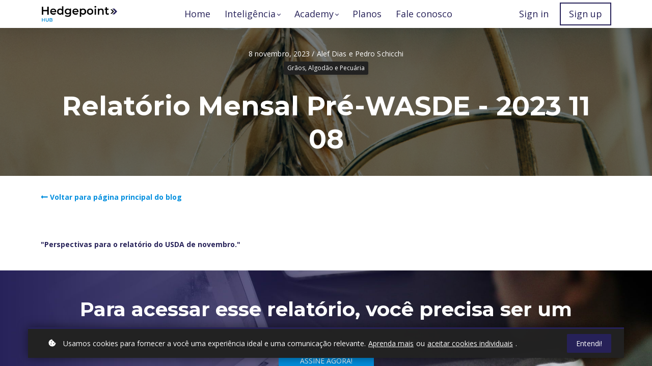

--- FILE ---
content_type: text/html;charset=UTF-8
request_url: https://www.hedgepointhub.com.br/blog/relatorio-mensal-pre-wasde-20231108
body_size: 100039
content:

<!DOCTYPE html>
<html lang="pt-BR">
    <head>
        
    <title>Relatório Mensal Pré-WASDE - 2023 11 08</title>


     <meta charset="UTF-8"> 
     <meta name="viewport" content="width=device-width, initial-scale=1"> 
     <meta name="description" content="Perspectivas para o relatório do USDA."> 
     <meta name="keywords" content="Grãos, Algodão e Pecuária"> 
     <meta name="author" content="Alef Dias e Pedro Schicchi"> 
     <meta name="twitter:card" content="summary_large_image"> 
     <meta name="twitter:site" content="@"> 
     <meta name="twitter:title" content="Relatório Mensal Pré-WASDE - 2023 11 08"> 
     <meta name="twitter:description" content="Perspectivas para o relatório do USDA."> 
     <meta name="twitter:image" content="https://lwfiles.mycourse.app/hedgepointacademy-public/f0cd67dca958c1031747df169d9c901d.png"> 
     <meta property="og:title" content="Relatório Mensal Pré-WASDE - 2023 11 08"> 
     <meta property="og:url" content="https://www.hedgepointhub.com.br/blog/relatorio-mensal-pre-wasde-20231108"> 
     <meta property="og:type" content="article"> 
     <meta property="og:image" content="https://lwfiles.mycourse.app/hedgepointacademy-public/f0cd67dca958c1031747df169d9c901d.png"> 
     <meta property="og:description" content="Perspectivas para o relatório do USDA."> 
     <meta property="og:site_name" content="Alef Dias e Pedro Schicchi"> 
     <meta name="csrf-token" content="d98ee9eb63194e289d2420933746c40b5650e9f3c3330516c3a9f024a2861698"> 

    <link rel="canonical" href="https://www.hedgepointhub.com.br/blog/relatorio-mensal-pre-wasde-20231108"/>
		<script type='text/javascript'>var AUTHENTICATION_URL='https://www.hedgepointhub.com.br/admin/api/saml/627937f840aa78a260e479eb/17228785619051';</script>
		<link rel="icon" type="image/png" href="https://lwfiles.mycourse.app/hedgepointacademy-public/d8e45aa01981cfad7b66cba8aa3b3a2d.png">
		<link rel="apple-touch-icon" type="image/png" href="https://lwfiles.mycourse.app/hedgepointacademy-public/d8e45aa01981cfad7b66cba8aa3b3a2d.png">
		<script type='text/javascript'>var me=false;var environment='production';var imagePath='https://cdn.mycourse.app/v3.74.2';var server='//www.hedgepointhub.com.br/api/';var fileServer='https://api.us-e1.learnworlds.com/';var api='https://api.us-e1.learnworlds.com/';var lw_client='627937f840aa78a260e479eb';var serverImg='https://lwfiles.mycourse.app/hedgepointacademy-public/';var subscriptionMode=false;var paymentsURL='https://www.hedgepointhub.com.br/payment?product_id=';var clientURL='//www.hedgepointhub.com.br';var SITENAME='Hedgepoint HUB';var WHITELABEL=true;var WHITELABEL_SETTINGS='{"learn_more_admin_disabled":false,"learn_more_others_disabled":false}';var BILLING='C';var SITE_AFFILIATES={"active":false,"commissionRate":10,"cookieExpiration":30,"maturation":30,"selfRegister":true,"displayAffiliateCustomers":false,"displayAffiliateLeads":false,"products":[],"paymentMethods":["paypal"],"agreement":"","minAffiliateCommissionStatus":"mature","afterLoginNavigation":{"type":"dashboard","url":"","page":{"title":"Home","slug":"home"}}};var LWSettings={"deactive_components":{"ebook":false},"components_settings":{"dailynews":{"categories":false},"posts":{"tips":false,"livecode":false}}};var LWClient={"promotions":true,"bundles":true,"integrations":true,"advanced_integrations":true,"financial_gateways":true,"theming":true,"pages_templates":true,"pages_builder_starter":true,"pages_builder_advanced_templates":true,"course_unit_completion":true,"course_unit_navigation_sequential":true,"course_unit_navigation":true,"pages_builder":true,"instructors":25,"seat_managers":10,"affiliates":true,"affiliates_partial":true,"question_bank":true,"account_manager":true,"certifications":true,"import_assessment_from_xls":true,"advanced_analytics":true,"free_courses":true,"private_courses":true,"private_enroll":true,"interactive_video":true,"white_label":true,"gamification":true,"includes":true,"admins":true,"ebooks":true,"social":true,"multilanguage":true,"subscriptions":true,"videouploader":true,"api":true,"webhooks":true,"thank_you_page":true,"after_purchase_partial_settings":true,"after_purchase_settings":true,"pdf_watermark":true,"video_watermark":true,"video_transcript":true,"video_subtitles":true,"video_headings":true,"video_skin":true,"video_elements_basic":true,"video_elements_advanced":true,"video_thumbnail":true,"video_on_click_actions":true,"video_on_show_actions":true,"integration_zoom":true,"integration_webex":true,"integration_google_meet":true,"integration_teams":true,"integration_calendly":true,"integration_hubspot":true,"livesession_multiple_accounts":true,"scorm":true,"graded_scorm":true,"analytics_advanced_queries":true,"analytics_simple_queries":true,"custom_fonts":true,"custom_code_liquid_expressions":true,"mobile_app_submit":true,"file_assignment_course_unit":true,"popups":9223372036854775807,"user_login_permission":true,"site_flavor_export":true,"site_flavor_import":true,"site_templates":9223372036854775807,"report_scheduled_tasks_allowed":20,"bulk_actions":true,"import_users":true,"import_tags":true,"custom_auth_url":true,"new_assessment_marketing_form":true,"new_assessment_file_upload":true,"webcam_upload":true,"audio_upload":true,"saml":true,"openid":true,"user_roles_create_custom":true,"user_roles_segment":true,"user_impersonation":true,"user_roles_custom_roles_create_edit":9223372036854775807,"user_roles_predefined_roles_edit":true,"user_roles_assignable_user_roles":true,"user_roles_total_users_for_all_custom_roles":9223372036854775807,"automations":true,"user_groups":true,"user_groups_max_members":200,"nps":true,"qualification":true,"mobile_analytics":true,"signup_eligibility":true,"user_progress-mark-complete":true,"funnels":9223372036854775807,"tag_manager":true,"domain_rename":true,"mass_mails":true,"ai_reporting":true,"digital_credentials":true,"cross_school_resource_sharing":true,"same_school_resource_sharing_sync":true,"user_progress_matrix":true,"course_progress_matrix":true,"after_login_pages_based_on_user_tag":true,"assessments_video_response_time":40,"assessments_audio_response_time":120,"assessments_file_upload_size":20,"site_allowed_num_sso_settings":3,"referrals":true};var oauthInfo='lw_client=627937f840aa78a260e479eb&access_token=';var assetsPath='https://cdn.mycourse.app/v3.74.2/_cdnAssets';var PAGES_IN_TOPBAR=[];var currencySymbol='R$';var currencyCode='BRL';var currencySymbolPosition='LEFT_SIGN_NO_SPACE';var currencyDecimalsSeparator='.';var currencyThousandsSeparator=',';var currencyDecimalsNum='2';var currencyUseVedic=false;var SOCIAL_LOGINS=[];var ACTIVE_SSO_CONNECTIONS=[{"url":"https:\/\/www.hedgepointhub.com.br\/admin\/api\/saml\/627937f840aa78a260e479eb\/17228785619051","uid":"17228785619051","name":"Hub SSO","type":"saml"}];var LW_AUTH_ENABLED=false;var SCHOOL_LOGO='938b15272759da96d8bd1c18f6e5b62d.png';var LOGIN_FORM_TEMPLATE='loginForm3';var LOGIN_FORM_IMAGE='381300f4cd5c403c743a67ab1556522f.png';var LWPackage='learning_center_yearly_3';var GATEWAYS=["stripe"];var COURSE_CONTINUE_SETTING=false;var MOBILE_SETTINGS={"mobile_logo":"","mobile_site_name":"","mobile_landing_page":null,"mobile_description":"Login to start learning","mobile_social_facebook_text":"Sign in with Facebook","mobile_social_twitter_text":"Sign in with Twitter","mobile_social_linkedin_text":"Sign in with Linkedin","mobile_social_google_text":"Sign in with Google","disabled_signup_alert_title":"Registration Disabled","disabled_signup_alert_text":"Please visit the school page from your browser in order to register and then use the app to access your courses.","disabled_signup_label_translation":"Registration is unavailable while using the app","mobile_signup":false,"mobile_social_display":false,"mobile_display_free_courses":false,"mobile_display_paid_courses":false,"mobile_allow_purchase":false};var DP_SETTINGS={"type":"all","cookies":true,"marketing":true,"email":false,"deletion_request":true};var WEGLOT_ACTIVE=false;var DP_EU=false;var SITE_DISABLE_SIGNUP=false;var SITE_TRIGGER_USER_SIGNUP_ELIGIBILITY_CHECK=false;var ACTIVE_SITE_TEMPLATE='6840513276a6bdd64e066479';var SITE_SOCIAL_FACEBOOK='';var SITE_SOCIAL_TWITTER='';var SITE_SOCIAL_INSTAGRAM='';var SITE_SOCIAL_YOUTUBE='https://www.youtube.com/channel/UCiW32FU359-Y1haJ-BPH7aA';var SITE_SOCIAL_LINKEDIN='http://www.linkedin.com/company/hedgepoint/mycompany/';var SITE_SOCIAL_PINTEREST='';var SITE_DISABLED_APPS=["dailynews","workpad"];var USER_CUSTOM_FIELDS=[{"active":true,"required":false,"name":"Telefone ","signup_name":"Telefone ","type":"text","key":"cf_telefone","autotag":false,"icon_id":"nameIcon","icon_class":"","user_value":null,"placeholder":"(55) 11 - 99730-5214","rows":3,"maxLength":"15","enable_validation":true,"constraint_rule":"telephone","validation_regex":"\/^[+]*[(]{0,1}[0-9]{1,4}[)]{0,1}[-\\s\\.0-9]*$\/","validation_fail_message":"Desculpe, mas esse numero est\u00e1 incorreto. Por favor insira um outro numero. ","checkbox_label":null},{"active":true,"required":false,"name":"Empresa","signup_name":"Empresa","type":"text","key":"cf_empresa","autotag":false,"icon_id":"nameIcon","icon_class":"","user_value":null,"placeholder":"Nome da sua empresa","rows":3,"maxLength":"50","enable_validation":false,"constraint_rule":"alphanumeric","validation_regex":"\/^[a-zA-Z0-9 ]*$\/","validation_fail_message":"","checkbox_label":null},{"active":true,"required":false,"name":"Cargo","signup_name":"Cargo","type":"dropdown","key":"cf_cargo","autotag":false,"icon_id":"nameIcon","icon_class":"","user_value":null,"placeholder":"Escolha o seu cargo","rows":3,"maxLength":100,"enable_validation":false,"constraint_rule":"custom","validation_regex":"\/\/","validation_fail_message":"","checkbox_label":null,"options":[{"field_name":"Estagi\u00e1rio","field_value":"Estagi\u00e1rio"},{"field_name":"Estudante","field_value":"Estudante"},{"field_name":"Trainee","field_value":"Trainee"},{"field_name":"Analista","field_value":"Analista"},{"field_name":"Trader","field_value":"Trader"},{"field_name":"Especialista","field_value":"Especialista"},{"field_name":"Coordenador","field_value":"Coordenador"},{"field_name":"Gerente","field_value":"Gerente"},{"field_name":"Diretor","field_value":"Diretor"},{"field_name":"S\u00f3cio","field_value":"S\u00f3cio"},{"field_name":"CEO","field_value":"CEO"},{"field_name":"Agricultor","field_value":"Agricultor"},{"field_name":"Empres\u00e1rio","field_value":"Empres\u00e1rio"},{"field_name":"Outro","field_value":"Outro"}]},{"active":true,"required":true,"name":"Segmento","signup_name":"Segmento","type":"dropdown","key":"cf_segmento","autotag":false,"icon_id":"nameIcon","icon_class":"","user_value":null,"placeholder":"Escolha o seu segmento ","rows":3,"maxLength":100,"enable_validation":false,"constraint_rule":"custom","validation_regex":"\/\/","validation_fail_message":"","checkbox_label":null,"options":[{"field_name":"Agricultor","field_value":"Agricultor"},{"field_name":"Trading","field_value":"Trading"},{"field_name":"Cooperativa","field_value":"Cooperativa"},{"field_name":"Produtor","field_value":"Produtor"},{"field_name":"Prote\u00edna animal","field_value":"Prote\u00edna animal"},{"field_name":"Ind\u00fastria","field_value":"Ind\u00fastria"},{"field_name":"Outro","field_value":"Outro"}]},{"active":true,"required":true,"name":"Tamanho da sua empresa","signup_name":"Tamanho da sua empresa","type":"dropdown","key":"cf_tamanhodasuaemrpesa","autotag":false,"icon_id":"nameIcon","icon_class":"","user_value":null,"placeholder":null,"rows":3,"maxLength":100,"enable_validation":false,"constraint_rule":"custom","validation_regex":"\/\/","validation_fail_message":"","checkbox_label":null,"options":[{"field_name":"Pequena","field_value":"Pequena"},{"field_name":"M\u00e9dia","field_value":"M\u00e9dia"},{"field_name":"Grande","field_value":"Grande"}]},{"active":true,"required":true,"name":"Produto de interesse ?","signup_name":"Produto de interesse ?","type":"dropdown","key":"cf_produtodeinteresse","autotag":false,"icon_id":"nameIcon","icon_class":"","user_value":null,"placeholder":"Produto de interesse ?","rows":3,"maxLength":100,"enable_validation":false,"constraint_rule":"custom","validation_regex":"\/\/","validation_fail_message":"","checkbox_label":null,"options":[{"field_name":"Futuros e Op\u00e7\u00f5es","field_value":"Futuros e Op\u00e7\u00f5es"},{"field_name":"Produtos OTC","field_value":"Produtos OTC"},{"field_name":"FX & NDF","field_value":"FX & NDF"},{"field_name":"Educa\u00e7\u00e3o","field_value":"Educa\u00e7\u00e3o"},{"field_name":"Treinamento","field_value":"Treinamento"},{"field_name":"Informa\u00e7\u00e3o de Mercado","field_value":"Informa\u00e7\u00e3o de Mercado"},{"field_name":"Outro","field_value":"Outro"}]},{"active":true,"required":true,"name":"Qual commoditie voc\u00ea tem interesse ?","signup_name":"Qual commoditie voc\u00ea tem interesse ?","type":"radio","key":"cf_commodities","autotag":false,"icon_id":"nameIcon","icon_class":"","user_value":null,"placeholder":null,"rows":3,"maxLength":100,"enable_validation":false,"constraint_rule":"custom","validation_regex":"\/\/","validation_fail_message":"","checkbox_label":"A\u00e7\u00facar","options":[{"field_name":"A\u00e7\u00facar","field_value":"A\u00e7\u00facar"},{"field_name":"Etanol","field_value":"Etanol"},{"field_name":"Cacau","field_value":"Cacau"},{"field_name":"Caf\u00e9","field_value":"Caf\u00e9"},{"field_name":"Energia","field_value":"Energia"},{"field_name":"Macroeconomia","field_value":"Macroeconomia"},{"field_name":"Gr\u00e3os","field_value":"Gr\u00e3os"},{"field_name":"Soja","field_value":"Soja"},{"field_name":"Milho","field_value":"Milho"},{"field_name":"Trigo","field_value":"Trigo"},{"field_name":"Algod\u00e3o","field_value":"Algod\u00e3o"},{"field_name":"Pecu\u00e1ria","field_value":"Pecu\u00e1ria"},{"field_name":"Fertilizantes","field_value":"Fertilizantes"},{"field_name":"Carbono","field_value":"Carbono"},{"field_name":"Outros","field_value":"Outros"}]},{"active":true,"required":true,"name":"Escolha seu pa\u00eds","signup_name":"Escolha seu pa\u00eds","type":"dropdown","key":"cf_escolhaseupais","autotag":false,"icon_id":"nameIcon","icon_class":"","user_value":null,"placeholder":"Escolha seu pa\u00eds","rows":3,"maxLength":100,"enable_validation":false,"constraint_rule":"custom","validation_regex":"\/\/","validation_fail_message":"","checkbox_label":null,"options":[{"field_name":"Afghanistan","field_value":"Afghanistan"},{"field_name":"\u00c5land Islands","field_value":"\u00c5land Islands"},{"field_name":"Albania","field_value":"Albania"},{"field_name":"Algeria","field_value":"Algeria"},{"field_name":"American Samoa","field_value":"American Samoa"},{"field_name":"Andorra","field_value":"Andorra"},{"field_name":"Angola","field_value":"Angola"},{"field_name":"Anguilla","field_value":"Anguilla"},{"field_name":"Antarctica","field_value":"Antarctica"},{"field_name":"Antigua and Barbuda","field_value":"Antigua and Barbuda"},{"field_name":"Argentina","field_value":"Argentina"},{"field_name":"Armenia","field_value":"Armenia"},{"field_name":"Aruba","field_value":"Aruba"},{"field_name":"Australia","field_value":"Australia"},{"field_name":"Austria","field_value":"Austria"},{"field_name":"Azerbaijan","field_value":"Azerbaijan"},{"field_name":"Bahamas","field_value":"Bahamas"},{"field_name":"Bahrain","field_value":"Bahrain"},{"field_name":"Bangladesh","field_value":"Bangladesh"},{"field_name":"Barbados","field_value":"Barbados"},{"field_name":"Belarus","field_value":"Belarus"},{"field_name":"Belgium","field_value":"Belgium"},{"field_name":"Belize","field_value":"Belize"},{"field_name":"Benin","field_value":"Benin"},{"field_name":"Bermuda","field_value":"Bermuda"},{"field_name":"Bhutan","field_value":"Bhutan"},{"field_name":"Bolivia, Plurinational State of","field_value":"Bolivia, Plurinational State of"},{"field_name":"Bonaire, Sint Eustatius and Saba","field_value":"Bonaire, Sint Eustatius and Saba"},{"field_name":"Bosnia and Herzegovina","field_value":"Bosnia and Herzegovina"},{"field_name":"Botswana","field_value":"Botswana"},{"field_name":"Bouvet Island","field_value":"Bouvet Island"},{"field_name":"Brazil","field_value":"Brazil"},{"field_name":"British Indian Ocean Territory","field_value":"British Indian Ocean Territory"},{"field_name":"Brunei Darussalam","field_value":"Brunei Darussalam"},{"field_name":"Bulgaria","field_value":"Bulgaria"},{"field_name":"Burkina Faso","field_value":"Burkina Faso"},{"field_name":"Burundi","field_value":"Burundi"},{"field_name":"Cambodia","field_value":"Cambodia"},{"field_name":"Cameroon","field_value":"Cameroon"},{"field_name":"Canada","field_value":"Canada"},{"field_name":"Cape Verde","field_value":"Cape Verde"},{"field_name":"Cayman Islands","field_value":"Cayman Islands"},{"field_name":"Central African Republic","field_value":"Central African Republic"},{"field_name":"Chad","field_value":"Chad"},{"field_name":"Chile","field_value":"Chile"},{"field_name":"China","field_value":"China"},{"field_name":"Christmas Island","field_value":"Christmas Island"},{"field_name":"Cocos (Keeling) Islands","field_value":"Cocos (Keeling) Islands"},{"field_name":"Colombia","field_value":"Colombia"},{"field_name":"Comoros","field_value":"Comoros"},{"field_name":"Congo","field_value":"Congo"},{"field_name":"Congo, the Democratic Republic of the","field_value":"Congo, the Democratic Republic of the"},{"field_name":"Cook Islands","field_value":"Cook Islands"},{"field_name":"Costa Rica","field_value":"Costa Rica"},{"field_name":"C\u00f4te d'Ivoire","field_value":"C\u00f4te d'Ivoire"},{"field_name":"Croatia","field_value":"Croatia"},{"field_name":"Cuba","field_value":"Cuba"},{"field_name":"Cura\u00e7ao","field_value":"Cura\u00e7ao"},{"field_name":"Cyprus","field_value":"Cyprus"},{"field_name":"Czech Republic","field_value":"Czech Republic"},{"field_name":"Denmark","field_value":"Denmark"},{"field_name":"Djibouti","field_value":"Djibouti"},{"field_name":"Dominica","field_value":"Dominica"},{"field_name":"Dominican Republic","field_value":"Dominican Republic"},{"field_name":"Ecuador","field_value":"Ecuador"},{"field_name":"Egypt","field_value":"Egypt"},{"field_name":"El Salvador","field_value":"El Salvador"},{"field_name":"Equatorial Guinea","field_value":"Equatorial Guinea"},{"field_name":"Eritrea","field_value":"Eritrea"},{"field_name":"Estonia","field_value":"Estonia"},{"field_name":"Ethiopia","field_value":"Ethiopia"},{"field_name":"Falkland Islands (Malvinas)","field_value":"Falkland Islands (Malvinas)"},{"field_name":"Faroe Islands","field_value":"Faroe Islands"},{"field_name":"Fiji","field_value":"Fiji"},{"field_name":"Finland","field_value":"Finland"},{"field_name":"France","field_value":"France"},{"field_name":"French Guiana","field_value":"French Guiana"},{"field_name":"French Polynesia","field_value":"French Polynesia"},{"field_name":"French Southern Territories","field_value":"French Southern Territories"},{"field_name":"Gabon","field_value":"Gabon"},{"field_name":"Gambia","field_value":"Gambia"},{"field_name":"Georgia","field_value":"Georgia"},{"field_name":"Germany","field_value":"Germany"},{"field_name":"Ghana","field_value":"Ghana"},{"field_name":"Gibraltar","field_value":"Gibraltar"},{"field_name":"Greece","field_value":"Greece"},{"field_name":"Greenland","field_value":"Greenland"},{"field_name":"Grenada","field_value":"Grenada"},{"field_name":"Guadeloupe","field_value":"Guadeloupe"},{"field_name":"Guam","field_value":"Guam"},{"field_name":"Guatemala","field_value":"Guatemala"},{"field_name":"Guernsey","field_value":"Guernsey"},{"field_name":"Guinea","field_value":"Guinea"},{"field_name":"Guinea-Bissau","field_value":"Guinea-Bissau"},{"field_name":"Guyana","field_value":"Guyana"},{"field_name":"Haiti","field_value":"Haiti"},{"field_name":"Heard Island and McDonald Islands","field_value":"Heard Island and McDonald Islands"},{"field_name":"Holy See (Vatican City State)","field_value":"Holy See (Vatican City State)"},{"field_name":"Honduras","field_value":"Honduras"},{"field_name":"Hong Kong","field_value":"Hong Kong"},{"field_name":"Hungary","field_value":"Hungary"},{"field_name":"Iceland","field_value":"Iceland"},{"field_name":"India","field_value":"India"},{"field_name":"Indonesia","field_value":"Indonesia"},{"field_name":"Iran, Islamic Republic of","field_value":"Iran, Islamic Republic of"},{"field_name":"Iraq","field_value":"Iraq"},{"field_name":"Ireland","field_value":"Ireland"},{"field_name":"Isle of Man","field_value":"Isle of Man"},{"field_name":"Israel","field_value":"Israel"},{"field_name":"Italy","field_value":"Italy"},{"field_name":"Jamaica","field_value":"Jamaica"},{"field_name":"Japan","field_value":"Japan"},{"field_name":"Jersey","field_value":"Jersey"},{"field_name":"Jordan","field_value":"Jordan"},{"field_name":"Kazakhstan","field_value":"Kazakhstan"},{"field_name":"Kenya","field_value":"Kenya"},{"field_name":"Kiribati","field_value":"Kiribati"},{"field_name":"Korea, Democratic People's Republic of","field_value":"Korea, Democratic People's Republic of"},{"field_name":"Korea, Republic of","field_value":"Korea, Republic of"},{"field_name":"Kuwait","field_value":"Kuwait"},{"field_name":"Kyrgyzstan","field_value":"Kyrgyzstan"},{"field_name":"Lao People's Democratic Republic","field_value":"Lao People's Democratic Republic"},{"field_name":"Latvia","field_value":"Latvia"},{"field_name":"Lebanon","field_value":"Lebanon"},{"field_name":"Lesotho","field_value":"Lesotho"},{"field_name":"Liberia","field_value":"Liberia"},{"field_name":"Libya","field_value":"Libya"},{"field_name":"Liechtenstein","field_value":"Liechtenstein"},{"field_name":"Lithuania","field_value":"Lithuania"},{"field_name":"Luxembourg","field_value":"Luxembourg"},{"field_name":"Macao","field_value":"Macao"},{"field_name":"Macedonia, the former Yugoslav Republic of","field_value":"Macedonia, the former Yugoslav Republic of"},{"field_name":"Madagascar","field_value":"Madagascar"},{"field_name":"Malawi","field_value":"Malawi"},{"field_name":"Malaysia","field_value":"Malaysia"},{"field_name":"Maldives","field_value":"Maldives"},{"field_name":"Mali","field_value":"Mali"},{"field_name":"Malta","field_value":"Malta"},{"field_name":"Marshall Islands","field_value":"Marshall Islands"},{"field_name":"Martinique","field_value":"Martinique"},{"field_name":"Mauritania","field_value":"Mauritania"},{"field_name":"Mauritius","field_value":"Mauritius"},{"field_name":"Mayotte","field_value":"Mayotte"},{"field_name":"Mexico","field_value":"Mexico"},{"field_name":"Micronesia, Federated States of","field_value":"Micronesia, Federated States of"},{"field_name":"Moldova, Republic of","field_value":"Moldova, Republic of"},{"field_name":"Monaco","field_value":"Monaco"},{"field_name":"Mongolia","field_value":"Mongolia"},{"field_name":"Montenegro","field_value":"Montenegro"},{"field_name":"Montserrat","field_value":"Montserrat"},{"field_name":"Morocco","field_value":"Morocco"},{"field_name":"Mozambique","field_value":"Mozambique"},{"field_name":"Myanmar","field_value":"Myanmar"},{"field_name":"Namibia","field_value":"Namibia"},{"field_name":"Nauru","field_value":"Nauru"},{"field_name":"Nepal","field_value":"Nepal"},{"field_name":"Netherlands","field_value":"Netherlands"},{"field_name":"New Caledonia","field_value":"New Caledonia"},{"field_name":"New Zealand","field_value":"New Zealand"},{"field_name":"Nicaragua","field_value":"Nicaragua"},{"field_name":"Niger","field_value":"Niger"},{"field_name":"Nigeria","field_value":"Nigeria"},{"field_name":"Niue","field_value":"Niue"},{"field_name":"Norfolk Island","field_value":"Norfolk Island"},{"field_name":"Northern Mariana Islands","field_value":"Northern Mariana Islands"},{"field_name":"Norway","field_value":"Norway"},{"field_name":"Oman","field_value":"Oman"},{"field_name":"Pakistan","field_value":"Pakistan"},{"field_name":"Palau","field_value":"Palau"},{"field_name":"Palestinian Territory, Occupied","field_value":"Palestinian Territory, Occupied"},{"field_name":"Panama","field_value":"Panama"},{"field_name":"Papua New Guinea","field_value":"Papua New Guinea"},{"field_name":"Paraguay","field_value":"Paraguay"},{"field_name":"Peru","field_value":"Peru"},{"field_name":"Philippines","field_value":"Philippines"},{"field_name":"Pitcairn","field_value":"Pitcairn"},{"field_name":"Poland","field_value":"Poland"},{"field_name":"Portugal","field_value":"Portugal"},{"field_name":"Puerto Rico","field_value":"Puerto Rico"},{"field_name":"Qatar","field_value":"Qatar"},{"field_name":"R\u00e9union","field_value":"R\u00e9union"},{"field_name":"Romania","field_value":"Romania"},{"field_name":"Russian Federation","field_value":"Russian Federation"},{"field_name":"Rwanda","field_value":"Rwanda"},{"field_name":"Saint Barth\u00e9lemy","field_value":"Saint Barth\u00e9lemy"},{"field_name":"Saint Helena, Ascension and Tristan da Cunha","field_value":"Saint Helena, Ascension and Tristan da Cunha"},{"field_name":"Saint Kitts and Nevis","field_value":"Saint Kitts and Nevis"},{"field_name":"Saint Lucia","field_value":"Saint Lucia"},{"field_name":"Saint Martin (French part)","field_value":"Saint Martin (French part)"},{"field_name":"Saint Pierre and Miquelon","field_value":"Saint Pierre and Miquelon"},{"field_name":"Saint Vincent and the Grenadines","field_value":"Saint Vincent and the Grenadines"},{"field_name":"Samoa","field_value":"Samoa"},{"field_name":"San Marino","field_value":"San Marino"},{"field_name":"Sao Tome and Principe","field_value":"Sao Tome and Principe"},{"field_name":"Saudi Arabia","field_value":"Saudi Arabia"},{"field_name":"Senegal","field_value":"Senegal"},{"field_name":"Serbia","field_value":"Serbia"},{"field_name":"Seychelles","field_value":"Seychelles"},{"field_name":"Sierra Leone","field_value":"Sierra Leone"},{"field_name":"Singapore","field_value":"Singapore"},{"field_name":"Sint Maarten (Dutch part)","field_value":"Sint Maarten (Dutch part)"},{"field_name":"Slovakia","field_value":"Slovakia"},{"field_name":"Slovenia","field_value":"Slovenia"},{"field_name":"Solomon Islands","field_value":"Solomon Islands"},{"field_name":"Somalia","field_value":"Somalia"},{"field_name":"South Africa","field_value":"South Africa"},{"field_name":"South Georgia and the South Sandwich Islands","field_value":"South Georgia and the South Sandwich Islands"},{"field_name":"South Sudan","field_value":"South Sudan"},{"field_name":"Spain","field_value":"Spain"},{"field_name":"Sri Lanka","field_value":"Sri Lanka"},{"field_name":"Sudan","field_value":"Sudan"},{"field_name":"Suriname","field_value":"Suriname"},{"field_name":"Svalbard and Jan Mayen","field_value":"Svalbard and Jan Mayen"},{"field_name":"Swaziland","field_value":"Swaziland"},{"field_name":"Sweden","field_value":"Sweden"},{"field_name":"Switzerland","field_value":"Switzerland"},{"field_name":"Syrian Arab Republic","field_value":"Syrian Arab Republic"},{"field_name":"Taiwan, Province of China","field_value":"Taiwan, Province of China"},{"field_name":"Tajikistan","field_value":"Tajikistan"},{"field_name":"Tanzania, United Republic of","field_value":"Tanzania, United Republic of"},{"field_name":"Thailand","field_value":"Thailand"},{"field_name":"Timor-Leste","field_value":"Timor-Leste"},{"field_name":"Togo","field_value":"Togo"},{"field_name":"Tokelau","field_value":"Tokelau"},{"field_name":"Tonga","field_value":"Tonga"},{"field_name":"Trinidad and Tobago","field_value":"Trinidad and Tobago"},{"field_name":"Tunisia","field_value":"Tunisia"},{"field_name":"Turkey","field_value":"Turkey"},{"field_name":"Turkmenistan","field_value":"Turkmenistan"},{"field_name":"Turks and Caicos Islands","field_value":"Turks and Caicos Islands"},{"field_name":"Tuvalu","field_value":"Tuvalu"},{"field_name":"Uganda","field_value":"Uganda"},{"field_name":"Ukraine","field_value":"Ukraine"},{"field_name":"United Arab Emirates","field_value":"United Arab Emirates"},{"field_name":"United Kingdom","field_value":"United Kingdom"},{"field_name":"United States","field_value":"United States"},{"field_name":"United States Minor Outlying Islands","field_value":"United States Minor Outlying Islands"},{"field_name":"Uruguay","field_value":"Uruguay"},{"field_name":"Uzbekistan","field_value":"Uzbekistan"},{"field_name":"Vanuatu","field_value":"Vanuatu"},{"field_name":"Venezuela, Bolivarian Republic of","field_value":"Venezuela, Bolivarian Republic of"},{"field_name":"Viet Nam","field_value":"Viet Nam"},{"field_name":"Virgin Islands, British","field_value":"Virgin Islands, British"},{"field_name":"Virgin Islands, U.S.","field_value":"Virgin Islands, U.S."},{"field_name":"Wallis and Futuna","field_value":"Wallis and Futuna"},{"field_name":"Western Sahara","field_value":"Western Sahara"},{"field_name":"Yemen","field_value":"Yemen"},{"field_name":"Zambia","field_value":"Zambia"},{"field_name":"Zimbabwe","field_value":"Zimbabwe"}]}];var USER_SIGNUP_FIELDS=[{"active":true,"required":true,"type":"text","name":"username","order":"10","translationKey":"common.sign_up_what_name","placeholderTranslationKey":"common.sign_up_name"},{"active":true,"required":true,"type":"email","name":"email","order":"20","translationKey":"common.sign_up_what_email","placeholderTranslationKey":"common.sign_up_email"},{"active":true,"required":true,"type":"password","name":"password","order":"30","translationKey":"common.sign_up_what_password","placeholderTranslationKey":"common.sign_up_password"},{"active":true,"required":true,"type":"password_confirm","name":"password_confirm","order":"35","translationKey":"common.sign_up_what_password","placeholderTranslationKey":"common.sign_up_password"},{"active":true,"required":false,"name":"optin","order":"160","translationKey":"common.sign_up_optin","type":"checkbox"},{"active":true,"required":true,"name":"terms","order":"170","translationKey":"common.sign_up_termsaccept","link":"\/terms","translationKeyLink":"common.sign_up_terms","type":"terms"},{"active":true,"required":false,"name":"Telefone ","signup_name":"Telefone ","type":"text","key":"cf_telefone","autotag":false,"icon_id":"nameIcon","icon_class":"","user_value":null,"placeholder":"(55) 11 - 99730-5214","rows":3,"maxLength":"15","enable_validation":true,"constraint_rule":"telephone","validation_regex":"\/^[+]*[(]{0,1}[0-9]{1,4}[)]{0,1}[-\\s\\.0-9]*$\/","validation_fail_message":"Desculpe, mas esse numero est\u00e1 incorreto. Por favor insira um outro numero. ","checkbox_label":null,"translationKey":"","customField":true},{"active":true,"required":false,"name":"Empresa","signup_name":"Empresa","type":"text","key":"cf_empresa","autotag":false,"icon_id":"nameIcon","icon_class":"","user_value":null,"placeholder":"Nome da sua empresa","rows":3,"maxLength":"50","enable_validation":false,"constraint_rule":"alphanumeric","validation_regex":"\/^[a-zA-Z0-9 ]*$\/","validation_fail_message":"","checkbox_label":null,"translationKey":"","customField":true},{"active":true,"required":false,"name":"Cargo","signup_name":"Cargo","type":"dropdown","key":"cf_cargo","autotag":false,"icon_id":"nameIcon","icon_class":"","user_value":null,"placeholder":"Escolha o seu cargo","rows":3,"maxLength":100,"enable_validation":false,"constraint_rule":"custom","validation_regex":"\/\/","validation_fail_message":"","checkbox_label":null,"options":[{"name":"Estagi\u00e1rio","value":"Estagi\u00e1rio"},{"name":"Estudante","value":"Estudante"},{"name":"Trainee","value":"Trainee"},{"name":"Analista","value":"Analista"},{"name":"Trader","value":"Trader"},{"name":"Especialista","value":"Especialista"},{"name":"Coordenador","value":"Coordenador"},{"name":"Gerente","value":"Gerente"},{"name":"Diretor","value":"Diretor"},{"name":"S\u00f3cio","value":"S\u00f3cio"},{"name":"CEO","value":"CEO"},{"name":"Agricultor","value":"Agricultor"},{"name":"Empres\u00e1rio","value":"Empres\u00e1rio"},{"name":"Outro","value":"Outro"}],"translationKey":"","customField":true},{"active":true,"required":true,"name":"Segmento","signup_name":"Segmento","type":"dropdown","key":"cf_segmento","autotag":false,"icon_id":"nameIcon","icon_class":"","user_value":null,"placeholder":"Escolha o seu segmento ","rows":3,"maxLength":100,"enable_validation":false,"constraint_rule":"custom","validation_regex":"\/\/","validation_fail_message":"","checkbox_label":null,"options":[{"name":"Agricultor","value":"Agricultor"},{"name":"Trading","value":"Trading"},{"name":"Cooperativa","value":"Cooperativa"},{"name":"Produtor","value":"Produtor"},{"name":"Prote\u00edna animal","value":"Prote\u00edna animal"},{"name":"Ind\u00fastria","value":"Ind\u00fastria"},{"name":"Outro","value":"Outro"}],"translationKey":"","customField":true},{"active":true,"required":true,"name":"Tamanho da sua empresa","signup_name":"Tamanho da sua empresa","type":"dropdown","key":"cf_tamanhodasuaemrpesa","autotag":false,"icon_id":"nameIcon","icon_class":"","user_value":null,"placeholder":null,"rows":3,"maxLength":100,"enable_validation":false,"constraint_rule":"custom","validation_regex":"\/\/","validation_fail_message":"","checkbox_label":null,"options":[{"name":"Pequena","value":"Pequena"},{"name":"M\u00e9dia","value":"M\u00e9dia"},{"name":"Grande","value":"Grande"}],"translationKey":"","customField":true},{"active":true,"required":true,"name":"Produto de interesse ?","signup_name":"Produto de interesse ?","type":"dropdown","key":"cf_produtodeinteresse","autotag":false,"icon_id":"nameIcon","icon_class":"","user_value":null,"placeholder":"Produto de interesse ?","rows":3,"maxLength":100,"enable_validation":false,"constraint_rule":"custom","validation_regex":"\/\/","validation_fail_message":"","checkbox_label":null,"options":[{"name":"Futuros e Op\u00e7\u00f5es","value":"Futuros e Op\u00e7\u00f5es"},{"name":"Produtos OTC","value":"Produtos OTC"},{"name":"FX & NDF","value":"FX & NDF"},{"name":"Educa\u00e7\u00e3o","value":"Educa\u00e7\u00e3o"},{"name":"Treinamento","value":"Treinamento"},{"name":"Informa\u00e7\u00e3o de Mercado","value":"Informa\u00e7\u00e3o de Mercado"},{"name":"Outro","value":"Outro"}],"translationKey":"","customField":true},{"active":true,"required":true,"name":"Qual commoditie voc\u00ea tem interesse ?","signup_name":"Qual commoditie voc\u00ea tem interesse ?","type":"radio","key":"cf_commodities","autotag":false,"icon_id":"nameIcon","icon_class":"","user_value":null,"placeholder":null,"rows":3,"maxLength":100,"enable_validation":false,"constraint_rule":"custom","validation_regex":"\/\/","validation_fail_message":"","checkbox_label":"A\u00e7\u00facar","options":[{"name":"A\u00e7\u00facar","value":"A\u00e7\u00facar"},{"name":"Etanol","value":"Etanol"},{"name":"Cacau","value":"Cacau"},{"name":"Caf\u00e9","value":"Caf\u00e9"},{"name":"Energia","value":"Energia"},{"name":"Macroeconomia","value":"Macroeconomia"},{"name":"Gr\u00e3os","value":"Gr\u00e3os"},{"name":"Soja","value":"Soja"},{"name":"Milho","value":"Milho"},{"name":"Trigo","value":"Trigo"},{"name":"Algod\u00e3o","value":"Algod\u00e3o"},{"name":"Pecu\u00e1ria","value":"Pecu\u00e1ria"},{"name":"Fertilizantes","value":"Fertilizantes"},{"name":"Carbono","value":"Carbono"},{"name":"Outros","value":"Outros"}],"translationKey":"","customField":true},{"active":true,"required":true,"name":"Escolha seu pa\u00eds","signup_name":"Escolha seu pa\u00eds","type":"dropdown","key":"cf_escolhaseupais","autotag":false,"icon_id":"nameIcon","icon_class":"","user_value":null,"placeholder":"Escolha seu pa\u00eds","rows":3,"maxLength":100,"enable_validation":false,"constraint_rule":"custom","validation_regex":"\/\/","validation_fail_message":"","checkbox_label":null,"options":[{"name":"Afghanistan","value":"Afghanistan"},{"name":"\u00c5land Islands","value":"\u00c5land Islands"},{"name":"Albania","value":"Albania"},{"name":"Algeria","value":"Algeria"},{"name":"American Samoa","value":"American Samoa"},{"name":"Andorra","value":"Andorra"},{"name":"Angola","value":"Angola"},{"name":"Anguilla","value":"Anguilla"},{"name":"Antarctica","value":"Antarctica"},{"name":"Antigua and Barbuda","value":"Antigua and Barbuda"},{"name":"Argentina","value":"Argentina"},{"name":"Armenia","value":"Armenia"},{"name":"Aruba","value":"Aruba"},{"name":"Australia","value":"Australia"},{"name":"Austria","value":"Austria"},{"name":"Azerbaijan","value":"Azerbaijan"},{"name":"Bahamas","value":"Bahamas"},{"name":"Bahrain","value":"Bahrain"},{"name":"Bangladesh","value":"Bangladesh"},{"name":"Barbados","value":"Barbados"},{"name":"Belarus","value":"Belarus"},{"name":"Belgium","value":"Belgium"},{"name":"Belize","value":"Belize"},{"name":"Benin","value":"Benin"},{"name":"Bermuda","value":"Bermuda"},{"name":"Bhutan","value":"Bhutan"},{"name":"Bolivia, Plurinational State of","value":"Bolivia, Plurinational State of"},{"name":"Bonaire, Sint Eustatius and Saba","value":"Bonaire, Sint Eustatius and Saba"},{"name":"Bosnia and Herzegovina","value":"Bosnia and Herzegovina"},{"name":"Botswana","value":"Botswana"},{"name":"Bouvet Island","value":"Bouvet Island"},{"name":"Brazil","value":"Brazil"},{"name":"British Indian Ocean Territory","value":"British Indian Ocean Territory"},{"name":"Brunei Darussalam","value":"Brunei Darussalam"},{"name":"Bulgaria","value":"Bulgaria"},{"name":"Burkina Faso","value":"Burkina Faso"},{"name":"Burundi","value":"Burundi"},{"name":"Cambodia","value":"Cambodia"},{"name":"Cameroon","value":"Cameroon"},{"name":"Canada","value":"Canada"},{"name":"Cape Verde","value":"Cape Verde"},{"name":"Cayman Islands","value":"Cayman Islands"},{"name":"Central African Republic","value":"Central African Republic"},{"name":"Chad","value":"Chad"},{"name":"Chile","value":"Chile"},{"name":"China","value":"China"},{"name":"Christmas Island","value":"Christmas Island"},{"name":"Cocos (Keeling) Islands","value":"Cocos (Keeling) Islands"},{"name":"Colombia","value":"Colombia"},{"name":"Comoros","value":"Comoros"},{"name":"Congo","value":"Congo"},{"name":"Congo, the Democratic Republic of the","value":"Congo, the Democratic Republic of the"},{"name":"Cook Islands","value":"Cook Islands"},{"name":"Costa Rica","value":"Costa Rica"},{"name":"C\u00f4te d'Ivoire","value":"C\u00f4te d'Ivoire"},{"name":"Croatia","value":"Croatia"},{"name":"Cuba","value":"Cuba"},{"name":"Cura\u00e7ao","value":"Cura\u00e7ao"},{"name":"Cyprus","value":"Cyprus"},{"name":"Czech Republic","value":"Czech Republic"},{"name":"Denmark","value":"Denmark"},{"name":"Djibouti","value":"Djibouti"},{"name":"Dominica","value":"Dominica"},{"name":"Dominican Republic","value":"Dominican Republic"},{"name":"Ecuador","value":"Ecuador"},{"name":"Egypt","value":"Egypt"},{"name":"El Salvador","value":"El Salvador"},{"name":"Equatorial Guinea","value":"Equatorial Guinea"},{"name":"Eritrea","value":"Eritrea"},{"name":"Estonia","value":"Estonia"},{"name":"Ethiopia","value":"Ethiopia"},{"name":"Falkland Islands (Malvinas)","value":"Falkland Islands (Malvinas)"},{"name":"Faroe Islands","value":"Faroe Islands"},{"name":"Fiji","value":"Fiji"},{"name":"Finland","value":"Finland"},{"name":"France","value":"France"},{"name":"French Guiana","value":"French Guiana"},{"name":"French Polynesia","value":"French Polynesia"},{"name":"French Southern Territories","value":"French Southern Territories"},{"name":"Gabon","value":"Gabon"},{"name":"Gambia","value":"Gambia"},{"name":"Georgia","value":"Georgia"},{"name":"Germany","value":"Germany"},{"name":"Ghana","value":"Ghana"},{"name":"Gibraltar","value":"Gibraltar"},{"name":"Greece","value":"Greece"},{"name":"Greenland","value":"Greenland"},{"name":"Grenada","value":"Grenada"},{"name":"Guadeloupe","value":"Guadeloupe"},{"name":"Guam","value":"Guam"},{"name":"Guatemala","value":"Guatemala"},{"name":"Guernsey","value":"Guernsey"},{"name":"Guinea","value":"Guinea"},{"name":"Guinea-Bissau","value":"Guinea-Bissau"},{"name":"Guyana","value":"Guyana"},{"name":"Haiti","value":"Haiti"},{"name":"Heard Island and McDonald Islands","value":"Heard Island and McDonald Islands"},{"name":"Holy See (Vatican City State)","value":"Holy See (Vatican City State)"},{"name":"Honduras","value":"Honduras"},{"name":"Hong Kong","value":"Hong Kong"},{"name":"Hungary","value":"Hungary"},{"name":"Iceland","value":"Iceland"},{"name":"India","value":"India"},{"name":"Indonesia","value":"Indonesia"},{"name":"Iran, Islamic Republic of","value":"Iran, Islamic Republic of"},{"name":"Iraq","value":"Iraq"},{"name":"Ireland","value":"Ireland"},{"name":"Isle of Man","value":"Isle of Man"},{"name":"Israel","value":"Israel"},{"name":"Italy","value":"Italy"},{"name":"Jamaica","value":"Jamaica"},{"name":"Japan","value":"Japan"},{"name":"Jersey","value":"Jersey"},{"name":"Jordan","value":"Jordan"},{"name":"Kazakhstan","value":"Kazakhstan"},{"name":"Kenya","value":"Kenya"},{"name":"Kiribati","value":"Kiribati"},{"name":"Korea, Democratic People's Republic of","value":"Korea, Democratic People's Republic of"},{"name":"Korea, Republic of","value":"Korea, Republic of"},{"name":"Kuwait","value":"Kuwait"},{"name":"Kyrgyzstan","value":"Kyrgyzstan"},{"name":"Lao People's Democratic Republic","value":"Lao People's Democratic Republic"},{"name":"Latvia","value":"Latvia"},{"name":"Lebanon","value":"Lebanon"},{"name":"Lesotho","value":"Lesotho"},{"name":"Liberia","value":"Liberia"},{"name":"Libya","value":"Libya"},{"name":"Liechtenstein","value":"Liechtenstein"},{"name":"Lithuania","value":"Lithuania"},{"name":"Luxembourg","value":"Luxembourg"},{"name":"Macao","value":"Macao"},{"name":"Macedonia, the former Yugoslav Republic of","value":"Macedonia, the former Yugoslav Republic of"},{"name":"Madagascar","value":"Madagascar"},{"name":"Malawi","value":"Malawi"},{"name":"Malaysia","value":"Malaysia"},{"name":"Maldives","value":"Maldives"},{"name":"Mali","value":"Mali"},{"name":"Malta","value":"Malta"},{"name":"Marshall Islands","value":"Marshall Islands"},{"name":"Martinique","value":"Martinique"},{"name":"Mauritania","value":"Mauritania"},{"name":"Mauritius","value":"Mauritius"},{"name":"Mayotte","value":"Mayotte"},{"name":"Mexico","value":"Mexico"},{"name":"Micronesia, Federated States of","value":"Micronesia, Federated States of"},{"name":"Moldova, Republic of","value":"Moldova, Republic of"},{"name":"Monaco","value":"Monaco"},{"name":"Mongolia","value":"Mongolia"},{"name":"Montenegro","value":"Montenegro"},{"name":"Montserrat","value":"Montserrat"},{"name":"Morocco","value":"Morocco"},{"name":"Mozambique","value":"Mozambique"},{"name":"Myanmar","value":"Myanmar"},{"name":"Namibia","value":"Namibia"},{"name":"Nauru","value":"Nauru"},{"name":"Nepal","value":"Nepal"},{"name":"Netherlands","value":"Netherlands"},{"name":"New Caledonia","value":"New Caledonia"},{"name":"New Zealand","value":"New Zealand"},{"name":"Nicaragua","value":"Nicaragua"},{"name":"Niger","value":"Niger"},{"name":"Nigeria","value":"Nigeria"},{"name":"Niue","value":"Niue"},{"name":"Norfolk Island","value":"Norfolk Island"},{"name":"Northern Mariana Islands","value":"Northern Mariana Islands"},{"name":"Norway","value":"Norway"},{"name":"Oman","value":"Oman"},{"name":"Pakistan","value":"Pakistan"},{"name":"Palau","value":"Palau"},{"name":"Palestinian Territory, Occupied","value":"Palestinian Territory, Occupied"},{"name":"Panama","value":"Panama"},{"name":"Papua New Guinea","value":"Papua New Guinea"},{"name":"Paraguay","value":"Paraguay"},{"name":"Peru","value":"Peru"},{"name":"Philippines","value":"Philippines"},{"name":"Pitcairn","value":"Pitcairn"},{"name":"Poland","value":"Poland"},{"name":"Portugal","value":"Portugal"},{"name":"Puerto Rico","value":"Puerto Rico"},{"name":"Qatar","value":"Qatar"},{"name":"R\u00e9union","value":"R\u00e9union"},{"name":"Romania","value":"Romania"},{"name":"Russian Federation","value":"Russian Federation"},{"name":"Rwanda","value":"Rwanda"},{"name":"Saint Barth\u00e9lemy","value":"Saint Barth\u00e9lemy"},{"name":"Saint Helena, Ascension and Tristan da Cunha","value":"Saint Helena, Ascension and Tristan da Cunha"},{"name":"Saint Kitts and Nevis","value":"Saint Kitts and Nevis"},{"name":"Saint Lucia","value":"Saint Lucia"},{"name":"Saint Martin (French part)","value":"Saint Martin (French part)"},{"name":"Saint Pierre and Miquelon","value":"Saint Pierre and Miquelon"},{"name":"Saint Vincent and the Grenadines","value":"Saint Vincent and the Grenadines"},{"name":"Samoa","value":"Samoa"},{"name":"San Marino","value":"San Marino"},{"name":"Sao Tome and Principe","value":"Sao Tome and Principe"},{"name":"Saudi Arabia","value":"Saudi Arabia"},{"name":"Senegal","value":"Senegal"},{"name":"Serbia","value":"Serbia"},{"name":"Seychelles","value":"Seychelles"},{"name":"Sierra Leone","value":"Sierra Leone"},{"name":"Singapore","value":"Singapore"},{"name":"Sint Maarten (Dutch part)","value":"Sint Maarten (Dutch part)"},{"name":"Slovakia","value":"Slovakia"},{"name":"Slovenia","value":"Slovenia"},{"name":"Solomon Islands","value":"Solomon Islands"},{"name":"Somalia","value":"Somalia"},{"name":"South Africa","value":"South Africa"},{"name":"South Georgia and the South Sandwich Islands","value":"South Georgia and the South Sandwich Islands"},{"name":"South Sudan","value":"South Sudan"},{"name":"Spain","value":"Spain"},{"name":"Sri Lanka","value":"Sri Lanka"},{"name":"Sudan","value":"Sudan"},{"name":"Suriname","value":"Suriname"},{"name":"Svalbard and Jan Mayen","value":"Svalbard and Jan Mayen"},{"name":"Swaziland","value":"Swaziland"},{"name":"Sweden","value":"Sweden"},{"name":"Switzerland","value":"Switzerland"},{"name":"Syrian Arab Republic","value":"Syrian Arab Republic"},{"name":"Taiwan, Province of China","value":"Taiwan, Province of China"},{"name":"Tajikistan","value":"Tajikistan"},{"name":"Tanzania, United Republic of","value":"Tanzania, United Republic of"},{"name":"Thailand","value":"Thailand"},{"name":"Timor-Leste","value":"Timor-Leste"},{"name":"Togo","value":"Togo"},{"name":"Tokelau","value":"Tokelau"},{"name":"Tonga","value":"Tonga"},{"name":"Trinidad and Tobago","value":"Trinidad and Tobago"},{"name":"Tunisia","value":"Tunisia"},{"name":"Turkey","value":"Turkey"},{"name":"Turkmenistan","value":"Turkmenistan"},{"name":"Turks and Caicos Islands","value":"Turks and Caicos Islands"},{"name":"Tuvalu","value":"Tuvalu"},{"name":"Uganda","value":"Uganda"},{"name":"Ukraine","value":"Ukraine"},{"name":"United Arab Emirates","value":"United Arab Emirates"},{"name":"United Kingdom","value":"United Kingdom"},{"name":"United States","value":"United States"},{"name":"United States Minor Outlying Islands","value":"United States Minor Outlying Islands"},{"name":"Uruguay","value":"Uruguay"},{"name":"Uzbekistan","value":"Uzbekistan"},{"name":"Vanuatu","value":"Vanuatu"},{"name":"Venezuela, Bolivarian Republic of","value":"Venezuela, Bolivarian Republic of"},{"name":"Viet Nam","value":"Viet Nam"},{"name":"Virgin Islands, British","value":"Virgin Islands, British"},{"name":"Virgin Islands, U.S.","value":"Virgin Islands, U.S."},{"name":"Wallis and Futuna","value":"Wallis and Futuna"},{"name":"Western Sahara","value":"Western Sahara"},{"name":"Yemen","value":"Yemen"},{"name":"Zambia","value":"Zambia"},{"name":"Zimbabwe","value":"Zimbabwe"}],"translationKey":"","customField":true}];var STYLES_CUSTOM_FONTS=[];var INVOICE_ADDITIONAL=false;var INVOICE_ADDITIONAL_REQUIRED=false;var INVOICE_ADDITIONAL_AUTOFILLED=true;var INVOICE_ADDITIONAL_LABEL=false;var INVOICE_ADDITIONAL_TITLE=false;var FINANCIAL_BILLING_INFO={"active":true,"locked":{"bf_name":{"values":{"active":true,"required":true},"disable":{"active":true,"required":true},"integrations":["stripe"]},"bf_address":{"values":{"active":true,"required":true},"disable":{"active":true,"required":true},"integrations":["stripe"]},"bf_country":{"values":{"active":true,"required":true},"disable":{"active":true,"required":true},"integrations":["stripe"]},"bf_postalcode":{"values":{"active":true,"required":true},"disable":{"active":true,"required":true},"integrations":["stripe"]},"bf_city":{"values":{"active":true},"disable":{"active":true},"integrations":["stripe"]},"bf_brazilian_tax_id":{"values":{"active":true},"disable":{"active":true},"integrations":["stripe"]},"bf_brazilian_states":{"values":{"active":true},"disable":{"active":true},"integrations":["stripe"]}},"standard_enabled":true,"standard":[{"active":true,"required":true,"name":"Nome","signup_name":null,"type":"text","key":"bf_name","icon_id":"nameIcon","icon_class":"","user_value":null,"placeholder":null,"enable_validation":false,"constraint_rule":"custom","validation_regex":"\/\/","validation_fail_message":"","checkbox_label":null,"isFullWidth":false,"autotag":false,"rows":3,"maxLength":100},{"active":true,"required":true,"name":"E-mail","signup_name":null,"type":"text","key":"bf_address","icon_id":"nameIcon","icon_class":"","user_value":null,"placeholder":null,"enable_validation":false,"constraint_rule":"custom","validation_regex":"\/\/","validation_fail_message":"","checkbox_label":null,"isFullWidth":false,"autotag":false,"rows":3,"maxLength":100},{"active":true,"required":false,"name":"Estado","signup_name":null,"type":"text","key":"bf_city","icon_id":"nameIcon","icon_class":"","user_value":null,"placeholder":null,"enable_validation":false,"constraint_rule":"custom","validation_regex":"\/\/","validation_fail_message":"","checkbox_label":null,"isFullWidth":false,"autotag":false,"rows":3,"maxLength":100},{"active":true,"required":true,"name":"CEP","signup_name":null,"type":"text","key":"bf_postalcode","icon_id":"nameIcon","icon_class":"","user_value":null,"placeholder":null,"enable_validation":false,"constraint_rule":"custom","validation_regex":"\/\/","validation_fail_message":"","checkbox_label":null,"isFullWidth":false,"autotag":false,"rows":3,"maxLength":100},{"active":true,"required":true,"name":"Pa\u00eds","signup_name":null,"type":"dropdown","key":"bf_country","icon_id":"nameIcon","icon_class":"","user_value":null,"placeholder":"Preencha o pa\u00eds","enable_validation":false,"constraint_rule":"custom","validation_regex":"\/\/","validation_fail_message":"","checkbox_label":null,"isFullWidth":false,"options":[{"field_name":"Afghanistan","field_value":"AF"},{"field_name":"\u00c5land Islands","field_value":"AX"},{"field_name":"Albania","field_value":"AL"},{"field_name":"Algeria","field_value":"DZ"},{"field_name":"American Samoa","field_value":"AS"},{"field_name":"Andorra","field_value":"AD"},{"field_name":"Angola","field_value":"AO"},{"field_name":"Anguilla","field_value":"AI"},{"field_name":"Antarctica","field_value":"AQ"},{"field_name":"Antigua and Barbuda","field_value":"AG"},{"field_name":"Argentina","field_value":"AR"},{"field_name":"Armenia","field_value":"AM"},{"field_name":"Aruba","field_value":"AW"},{"field_name":"Australia","field_value":"AU"},{"field_name":"Austria","field_value":"AT"},{"field_name":"Azerbaijan","field_value":"AZ"},{"field_name":"Bahamas","field_value":"BS"},{"field_name":"Bahrain","field_value":"BH"},{"field_name":"Bangladesh","field_value":"BD"},{"field_name":"Barbados","field_value":"BB"},{"field_name":"Belarus","field_value":"BY"},{"field_name":"Belgium","field_value":"BE"},{"field_name":"Belize","field_value":"BZ"},{"field_name":"Benin","field_value":"BJ"},{"field_name":"Bermuda","field_value":"BM"},{"field_name":"Bhutan","field_value":"BT"},{"field_name":"Bolivia, Plurinational State of","field_value":"BO"},{"field_name":"Bonaire, Sint Eustatius and Saba","field_value":"BQ"},{"field_name":"Bosnia and Herzegovina","field_value":"BA"},{"field_name":"Botswana","field_value":"BW"},{"field_name":"Bouvet Island","field_value":"BV"},{"field_name":"Brazil","field_value":"BR"},{"field_name":"British Indian Ocean Territory","field_value":"IO"},{"field_name":"Brunei Darussalam","field_value":"BN"},{"field_name":"Bulgaria","field_value":"BG"},{"field_name":"Burkina Faso","field_value":"BF"},{"field_name":"Burundi","field_value":"BI"},{"field_name":"Cambodia","field_value":"KH"},{"field_name":"Cameroon","field_value":"CM"},{"field_name":"Canada","field_value":"CA"},{"field_name":"Cape Verde","field_value":"CV"},{"field_name":"Cayman Islands","field_value":"KY"},{"field_name":"Central African Republic","field_value":"CF"},{"field_name":"Chad","field_value":"TD"},{"field_name":"Chile","field_value":"CL"},{"field_name":"China","field_value":"CN"},{"field_name":"Christmas Island","field_value":"CX"},{"field_name":"Cocos (Keeling) Islands","field_value":"CC"},{"field_name":"Colombia","field_value":"CO"},{"field_name":"Comoros","field_value":"KM"},{"field_name":"Congo","field_value":"CG"},{"field_name":"Congo, the Democratic Republic of the","field_value":"CD"},{"field_name":"Cook Islands","field_value":"CK"},{"field_name":"Costa Rica","field_value":"CR"},{"field_name":"C\u00f4te d'Ivoire","field_value":"CI"},{"field_name":"Croatia","field_value":"HR"},{"field_name":"Cuba","field_value":"CU"},{"field_name":"Cura\u00e7ao","field_value":"CW"},{"field_name":"Cyprus","field_value":"CY"},{"field_name":"Czech Republic","field_value":"CZ"},{"field_name":"Denmark","field_value":"DK"},{"field_name":"Djibouti","field_value":"DJ"},{"field_name":"Dominica","field_value":"DM"},{"field_name":"Dominican Republic","field_value":"DO"},{"field_name":"Ecuador","field_value":"EC"},{"field_name":"Egypt","field_value":"EG"},{"field_name":"El Salvador","field_value":"SV"},{"field_name":"Equatorial Guinea","field_value":"GQ"},{"field_name":"Eritrea","field_value":"ER"},{"field_name":"Estonia","field_value":"EE"},{"field_name":"Ethiopia","field_value":"ET"},{"field_name":"Falkland Islands (Malvinas)","field_value":"FK"},{"field_name":"Faroe Islands","field_value":"FO"},{"field_name":"Fiji","field_value":"FJ"},{"field_name":"Finland","field_value":"FI"},{"field_name":"France","field_value":"FR"},{"field_name":"French Guiana","field_value":"GF"},{"field_name":"French Polynesia","field_value":"PF"},{"field_name":"French Southern Territories","field_value":"TF"},{"field_name":"Gabon","field_value":"GA"},{"field_name":"Gambia","field_value":"GM"},{"field_name":"Georgia","field_value":"GE"},{"field_name":"Germany","field_value":"DE"},{"field_name":"Ghana","field_value":"GH"},{"field_name":"Gibraltar","field_value":"GI"},{"field_name":"Greece","field_value":"GR"},{"field_name":"Greenland","field_value":"GL"},{"field_name":"Grenada","field_value":"GD"},{"field_name":"Guadeloupe","field_value":"GP"},{"field_name":"Guam","field_value":"GU"},{"field_name":"Guatemala","field_value":"GT"},{"field_name":"Guernsey","field_value":"GG"},{"field_name":"Guinea","field_value":"GN"},{"field_name":"Guinea-Bissau","field_value":"GW"},{"field_name":"Guyana","field_value":"GY"},{"field_name":"Haiti","field_value":"HT"},{"field_name":"Heard Island and McDonald Islands","field_value":"HM"},{"field_name":"Holy See (Vatican City State)","field_value":"VA"},{"field_name":"Honduras","field_value":"HN"},{"field_name":"Hong Kong","field_value":"HK"},{"field_name":"Hungary","field_value":"HU"},{"field_name":"Iceland","field_value":"IS"},{"field_name":"India","field_value":"IN"},{"field_name":"Indonesia","field_value":"ID"},{"field_name":"Iran, Islamic Republic of","field_value":"IR"},{"field_name":"Iraq","field_value":"IQ"},{"field_name":"Ireland","field_value":"IE"},{"field_name":"Isle of Man","field_value":"IM"},{"field_name":"Israel","field_value":"IL"},{"field_name":"Italy","field_value":"IT"},{"field_name":"Jamaica","field_value":"JM"},{"field_name":"Japan","field_value":"JP"},{"field_name":"Jersey","field_value":"JE"},{"field_name":"Jordan","field_value":"JO"},{"field_name":"Kazakhstan","field_value":"KZ"},{"field_name":"Kenya","field_value":"KE"},{"field_name":"Kiribati","field_value":"KI"},{"field_name":"Korea, Democratic People's Republic of","field_value":"KP"},{"field_name":"Korea, Republic of","field_value":"KR"},{"field_name":"Kuwait","field_value":"KW"},{"field_name":"Kyrgyzstan","field_value":"KG"},{"field_name":"Lao People's Democratic Republic","field_value":"LA"},{"field_name":"Latvia","field_value":"LV"},{"field_name":"Lebanon","field_value":"LB"},{"field_name":"Lesotho","field_value":"LS"},{"field_name":"Liberia","field_value":"LR"},{"field_name":"Libya","field_value":"LY"},{"field_name":"Liechtenstein","field_value":"LI"},{"field_name":"Lithuania","field_value":"LT"},{"field_name":"Luxembourg","field_value":"LU"},{"field_name":"Macao","field_value":"MO"},{"field_name":"Macedonia, the former Yugoslav Republic of","field_value":"MK"},{"field_name":"Madagascar","field_value":"MG"},{"field_name":"Malawi","field_value":"MW"},{"field_name":"Malaysia","field_value":"MY"},{"field_name":"Maldives","field_value":"MV"},{"field_name":"Mali","field_value":"ML"},{"field_name":"Malta","field_value":"MT"},{"field_name":"Marshall Islands","field_value":"MH"},{"field_name":"Martinique","field_value":"MQ"},{"field_name":"Mauritania","field_value":"MR"},{"field_name":"Mauritius","field_value":"MU"},{"field_name":"Mayotte","field_value":"YT"},{"field_name":"Mexico","field_value":"MX"},{"field_name":"Micronesia, Federated States of","field_value":"FM"},{"field_name":"Moldova, Republic of","field_value":"MD"},{"field_name":"Monaco","field_value":"MC"},{"field_name":"Mongolia","field_value":"MN"},{"field_name":"Montenegro","field_value":"ME"},{"field_name":"Montserrat","field_value":"MS"},{"field_name":"Morocco","field_value":"MA"},{"field_name":"Mozambique","field_value":"MZ"},{"field_name":"Myanmar","field_value":"MM"},{"field_name":"Namibia","field_value":"NA"},{"field_name":"Nauru","field_value":"NR"},{"field_name":"Nepal","field_value":"NP"},{"field_name":"Netherlands","field_value":"NL"},{"field_name":"New Caledonia","field_value":"NC"},{"field_name":"New Zealand","field_value":"NZ"},{"field_name":"Nicaragua","field_value":"NI"},{"field_name":"Niger","field_value":"NE"},{"field_name":"Nigeria","field_value":"NG"},{"field_name":"Niue","field_value":"NU"},{"field_name":"Norfolk Island","field_value":"NF"},{"field_name":"Northern Mariana Islands","field_value":"MP"},{"field_name":"Norway","field_value":"NO"},{"field_name":"Oman","field_value":"OM"},{"field_name":"Pakistan","field_value":"PK"},{"field_name":"Palau","field_value":"PW"},{"field_name":"Palestinian Territory, Occupied","field_value":"PS"},{"field_name":"Panama","field_value":"PA"},{"field_name":"Papua New Guinea","field_value":"PG"},{"field_name":"Paraguay","field_value":"PY"},{"field_name":"Peru","field_value":"PE"},{"field_name":"Philippines","field_value":"PH"},{"field_name":"Pitcairn","field_value":"PN"},{"field_name":"Poland","field_value":"PL"},{"field_name":"Portugal","field_value":"PT"},{"field_name":"Puerto Rico","field_value":"PR"},{"field_name":"Qatar","field_value":"QA"},{"field_name":"R\u00e9union","field_value":"RE"},{"field_name":"Romania","field_value":"RO"},{"field_name":"Russian Federation","field_value":"RU"},{"field_name":"Rwanda","field_value":"RW"},{"field_name":"Saint Barth\u00e9lemy","field_value":"BL"},{"field_name":"Saint Helena, Ascension and Tristan da Cunha","field_value":"SH"},{"field_name":"Saint Kitts and Nevis","field_value":"KN"},{"field_name":"Saint Lucia","field_value":"LC"},{"field_name":"Saint Martin (French part)","field_value":"MF"},{"field_name":"Saint Pierre and Miquelon","field_value":"PM"},{"field_name":"Saint Vincent and the Grenadines","field_value":"VC"},{"field_name":"Samoa","field_value":"WS"},{"field_name":"San Marino","field_value":"SM"},{"field_name":"Sao Tome and Principe","field_value":"ST"},{"field_name":"Saudi Arabia","field_value":"SA"},{"field_name":"Senegal","field_value":"SN"},{"field_name":"Serbia","field_value":"RS"},{"field_name":"Seychelles","field_value":"SC"},{"field_name":"Sierra Leone","field_value":"SL"},{"field_name":"Singapore","field_value":"SG"},{"field_name":"Sint Maarten (Dutch part)","field_value":"SX"},{"field_name":"Slovakia","field_value":"SK"},{"field_name":"Slovenia","field_value":"SI"},{"field_name":"Solomon Islands","field_value":"SB"},{"field_name":"Somalia","field_value":"SO"},{"field_name":"South Africa","field_value":"ZA"},{"field_name":"South Georgia and the South Sandwich Islands","field_value":"GS"},{"field_name":"South Sudan","field_value":"SS"},{"field_name":"Spain","field_value":"ES"},{"field_name":"Sri Lanka","field_value":"LK"},{"field_name":"Sudan","field_value":"SD"},{"field_name":"Suriname","field_value":"SR"},{"field_name":"Svalbard and Jan Mayen","field_value":"SJ"},{"field_name":"Swaziland","field_value":"SZ"},{"field_name":"Sweden","field_value":"SE"},{"field_name":"Switzerland","field_value":"CH"},{"field_name":"Syrian Arab Republic","field_value":"SY"},{"field_name":"Taiwan","field_value":"TW"},{"field_name":"Tajikistan","field_value":"TJ"},{"field_name":"Tanzania, United Republic of","field_value":"TZ"},{"field_name":"Thailand","field_value":"TH"},{"field_name":"Timor-Leste","field_value":"TL"},{"field_name":"Togo","field_value":"TG"},{"field_name":"Tokelau","field_value":"TK"},{"field_name":"Tonga","field_value":"TO"},{"field_name":"Trinidad and Tobago","field_value":"TT"},{"field_name":"Tunisia","field_value":"TN"},{"field_name":"Turkey","field_value":"TR"},{"field_name":"Turkmenistan","field_value":"TM"},{"field_name":"Turks and Caicos Islands","field_value":"TC"},{"field_name":"Tuvalu","field_value":"TV"},{"field_name":"Uganda","field_value":"UG"},{"field_name":"Ukraine","field_value":"UA"},{"field_name":"United Arab Emirates","field_value":"AE"},{"field_name":"United Kingdom","field_value":"GB"},{"field_name":"United States","field_value":"US"},{"field_name":"United States Minor Outlying Islands","field_value":"UM"},{"field_name":"Uruguay","field_value":"UY"},{"field_name":"Uzbekistan","field_value":"UZ"},{"field_name":"Vanuatu","field_value":"VU"},{"field_name":"Venezuela, Bolivarian Republic of","field_value":"VE"},{"field_name":"Viet Nam","field_value":"VN"},{"field_name":"Virgin Islands, British","field_value":"VG"},{"field_name":"Virgin Islands, U.S.","field_value":"VI"},{"field_name":"Wallis and Futuna","field_value":"WF"},{"field_name":"Western Sahara","field_value":"EH"},{"field_name":"Yemen","field_value":"YE"},{"field_name":"Zambia","field_value":"ZM"},{"field_name":"Zimbabwe","field_value":"ZW"}],"autotag":false,"rows":3,"maxLength":100},{"active":false,"required":false,"name":"CNPJ","signup_name":null,"type":"text","key":"bf_taxid","icon_id":"nameIcon","icon_class":"","user_value":null,"placeholder":null,"enable_validation":false,"constraint_rule":"custom","validation_regex":"\/\/","validation_fail_message":"","checkbox_label":null,"isFullWidth":false,"autotag":false,"rows":3,"maxLength":100}],"boleto":[{"active":true,"required":false,"name":"CPF\/CNPJ","signup_name":null,"type":"text","key":"bf_brazilian_tax_id","icon_id":"nameIcon","icon_class":"","user_value":null,"placeholder":null,"enable_validation":true,"constraint_rule":"custom","validation_regex":"\/^([0-9]{3}|[0-9]{2}).[0-9]{3}.[0-9]{3}([-][0-9]{2}|(\/([0-9]{4}\\-([0-9]{2}))))$\/","validation_fail_message":"Invalid Tax id format. Example 000.000.000-00 or 00.000.000\/0000-00","checkbox_label":null,"isFullWidth":false,"autotag":false,"rows":3,"maxLength":100},{"active":true,"required":false,"name":"Estado","signup_name":null,"type":"dropdown","key":"bf_brazilian_states","icon_id":"nameIcon","icon_class":"","user_value":null,"placeholder":null,"enable_validation":false,"constraint_rule":"custom","validation_regex":"\/\/","validation_fail_message":"","checkbox_label":null,"isFullWidth":false,"options":[{"field_name":"Acre","field_value":"AC"},{"field_name":"Alagoas","field_value":"AL"},{"field_name":"Amap\u00e1","field_value":"AP"},{"field_name":"Amazonas","field_value":"AM"},{"field_name":"Bahia","field_value":"BA"},{"field_name":"Cear\u00e1","field_value":"CE"},{"field_name":"Distrito Federal","field_value":"DF"},{"field_name":"Esp\u00edrito Santo","field_value":"ES"},{"field_name":"Goi\u00e1s","field_value":"GO"},{"field_name":"Maranh\u00e3o","field_value":"MA"},{"field_name":"Mato Grosso","field_value":"MT"},{"field_name":"Mato Grosso do Sul","field_value":"MS"},{"field_name":"Minas Gerais","field_value":"MG"},{"field_name":"Par\u00e1","field_value":"PA"},{"field_name":"Para\u00edba","field_value":"PB"},{"field_name":"Paran\u00e1","field_value":"PR"},{"field_name":"Pernambuco","field_value":"PE"},{"field_name":"Piau\u00ed","field_value":"PI"},{"field_name":"Rio de Janeiro","field_value":"RJ"},{"field_name":"Rio Grande do Norte","field_value":"RN"},{"field_name":"Rio Grande do Sul","field_value":"RS"},{"field_name":"Rond\u00f4nia","field_value":"RO"},{"field_name":"Roraima","field_value":"RR"},{"field_name":"Santa Catarina","field_value":"SC"},{"field_name":"S\u00e3o Paulo","field_value":"SP"},{"field_name":"Sergipe","field_value":"SE"},{"field_name":"Tocantins","field_value":"TO"}],"autotag":false,"rows":3,"maxLength":100}],"boleto_enabled":false,"fields":[{"active":true,"required":true,"name":"Digite o CPF do propriet\u00e1rio do cart\u00e3o:","signup_name":null,"type":"text","key":"bf_cpfproprietariodocartao","autotag":false,"icon_id":"nameIcon","icon_class":"","user_value":null,"placeholder":"Apenas n\u00fameros \u2013 ex: 00000000000","rows":"3","maxLength":"11","enable_validation":true,"constraint_rule":"numbers","validation_regex":"\/^[0-9]*$\/","validation_fail_message":"Informa\u00e7\u00e3o invalida","checkbox_label":null,"isFullWidth":true}]};var TAX_SERVICE={"name":"","enabled":null,"has_billing_details":false,"has_checkout_tax_analysis":false,"has_stripe_tax_rates":false,"has_invoice_preview":false,"has_business_tax_validation":false,"throws_errors":false};var STRIPE_ACCOUNT_COUNTRY='BR';var STRIPE_CONNECT_ACCOUNT_ID='acct_1RlCU4B0XfdXbhIZ';var ACTIVE_STRIPE_SOURCE_PAYMENT_METHODS=[];var FINANCIAL_STRIPE_BILLING_ADDRESS=false;var FINANCIAL_STRIPE_DISABLE_LINK=false;var FINANCIAL_STRIPE_VAT=false;var FINANCIAL_TERMS=true;var SCHOOL_SUPPORT={"teacher":null,"tech":null};var currentSiteTemplateStyles={"typography":{"*":{"fontFamily":"Barlow"},"learnworlds-heading-large":{"fontFamily":"Montserrat","fontWeight":"bold","fontSize":62,"letterSpacing":"0","lineHeight":1.25,"textTransform":"none"},"learnworlds-heading-normal":{"fontFamily":"Montserrat","fontWeight":"bold","fontSize":52,"letterSpacing":"0","lineHeight":1.25,"textTransform":"none"},"learnworlds-heading-small":{"fontFamily":"Montserrat","fontWeight":"bold","fontSize":45,"letterSpacing":"0","lineHeight":1.25,"textTransform":"none"},"learnworlds-subheading-large":{"fontFamily":"Montserrat","fontWeight":"bold","fontSize":42,"letterSpacing":"0","lineHeight":1.3,"textTransform":"none"},"learnworlds-subheading-normal":{"fontFamily":"Montserrat","fontWeight":"bold","fontSize":39,"letterSpacing":"0","lineHeight":1.35,"textTransform":"none"},"learnworlds-subheading-small":{"fontFamily":"Montserrat","fontWeight":"bold","fontSize":30,"letterSpacing":"0","lineHeight":1.35,"textTransform":"none"},"learnworlds-heading3-large":{"fontFamily":"Montserrat","fontWeight":"bold","fontSize":28,"letterSpacing":"0","lineHeight":1.4,"textTransform":"none"},"learnworlds-heading3-normal":{"fontFamily":"Montserrat","fontWeight":"bold","fontSize":22,"letterSpacing":"0","lineHeight":1.4,"textTransform":"none"},"learnworlds-heading3-small":{"fontFamily":"Montserrat","fontWeight":"bold","fontSize":16,"letterSpacing":"0","lineHeight":1.4,"textTransform":"none"},"learnworlds-heading4-large":{"fontFamily":"Montserrat","fontWeight":"bold","fontSize":24,"letterSpacing":"0","lineHeight":1.45,"textTransform":"none"},"learnworlds-heading4-normal":{"fontFamily":"Montserrat","fontWeight":"bold","fontSize":18,"letterSpacing":"0","lineHeight":1.55,"textTransform":"none"},"learnworlds-heading4-small":{"fontFamily":"Montserrat","fontWeight":"bold","fontSize":15,"letterSpacing":"0","lineHeight":1.55,"textTransform":"none"},"learnworlds-main-text-huge":{"fontFamily":"Open Sans","fontSize":42,"fontWeight":"300","letterSpacing":"0","lineHeight":1.25,"textTransform":"none"},"learnworlds-main-text-very-large":{"fontFamily":"Open Sans","fontSize":38,"fontWeight":"normal","letterSpacing":"0","lineHeight":1.35,"textTransform":"none"},"learnworlds-main-text-large":{"fontFamily":"Open Sans","fontWeight":"normal","fontSize":24,"letterSpacing":"0","lineHeight":1.6,"textTransform":"none"},"learnworlds-main-text-normal":{"fontFamily":"Open Sans","fontWeight":"normal","fontSize":18,"letterSpacing":"0","lineHeight":1.65,"textTransform":"none"},"learnworlds-main-text-small":{"fontFamily":"Open Sans","fontSize":14,"fontWeight":"normal","letterSpacing":"0","lineHeight":1.65,"textTransform":"none"},"learnworlds-main-text-very-small":{"fontFamily":"Open Sans","fontSize":12,"fontWeight":"normal","letterSpacing":"0","lineHeight":1.7,"textTransform":"none"},"learnworlds-main-text-tiny":{"fontFamily":"Open Sans","fontSize":12,"fontWeight":"normal","letterSpacing":"0","lineHeight":1.7,"textTransform":"none"},"learnworlds-overline-text":{"fontFamily":"Open Sans","fontWeight":"normal","fontSize":14,"letterSpacing":"0.1","lineHeight":"1.55","textTransform":"none"},"learnworlds-quote-text":{"fontFamily":"Open Sans","fontSize":25,"fontWeight":"normal","letterSpacing":"0","lineHeight":"1.55","textTransform":"none"},"learnworlds-size-small":{"paddingBottom":80,"paddingTop":80},"learnworlds-size-normal":{"paddingBottom":130,"paddingTop":130},"learnworlds-size-large":{"paddingBottom":190,"paddingTop":190},"learnworlds-size-extra-large":{"paddingBottom":240,"paddingTop":240}},"input":{"learnworlds-button-large":{"fontFamily":"Open Sans","fontWeight":"normal","fontSize":24,"letterSpacing":"0","textTransform":"none","borderRadius":2,"paddingTop":8,"paddingRight":20,"paddingBottom":8,"paddingLeft":20},"learnworlds-button-normal":{"fontFamily":"Open Sans","fontWeight":"normal","fontSize":20,"letterSpacing":"0","textTransform":"none","borderRadius":2,"paddingTop":8,"paddingRight":16,"paddingBottom":8,"paddingLeft":16},"learnworlds-button-small":{"fontFamily":"Open Sans","fontWeight":"normal","fontSize":14,"letterSpacing":"0","textTransform":"none","borderRadius":2,"paddingTop":7,"paddingRight":16,"paddingBottom":7,"paddingLeft":16},"learnworlds-input-large":{"fontFamily":"Open Sans","fontSize":18,"lineHeight":"1","fontWeight":"normal","letterSpacing":"0","textTransform":"none","paddingTop":8,"paddingRight":20,"paddingBottom":8,"paddingLeft":20,"borderRadius":2},"learnworlds-input-normal":{"fontFamily":"Open Sans","fontSize":18,"lineHeight":"1","fontWeight":"normal","letterSpacing":"0","textTransform":"none","paddingTop":8,"paddingRight":16,"paddingBottom":8,"paddingLeft":16,"borderRadius":2},"learnworlds-input-small":{"fontFamily":"Open Sans","fontSize":14,"lineHeight":"1","fontWeight":"normal","letterSpacing":"0","textTransform":"none","paddingTop":7,"paddingRight":16,"paddingBottom":7,"paddingLeft":16,"borderRadius":2}},"colors":{"lw-brand-bg":{"color":"#272259","textType":"light","lessVars":{"brand-color":"#272259","text-over-brandbg-color":"@light-text-color"}},"lw-dark-bg":{"color":"#222222","textType":"light","lessVars":{"dark-bg-color":"#222222","text-over-darkbg-color":"@light-text-color"}},"lw-light-bg":{"color":"#F8F9F7","textType":"dark","lessVars":{"light-bg-color":"#F8F9F7","text-over-lightbg-color":"@dark-text-color"}},"lw-brand-accent1-bg":{"color":"#ED8B00","textType":"light","lessVars":{"brand-accent1-color":"#ED8B00","text-over-brandaccent1bg-color":"@light-text-color"}},"lw-brand-accent2-bg":{"color":"#7ABF36","textType":"dark","lessVars":{"brand-accent2-color":"#7ABF36","text-over-brandaccent2bg-color":"@dark-text-color"}},"lw-light-text":{"color":"#FFFFFF","lessVars":{"lw-light-text":"#ffffff","light-text-color":"#FFFFFF"}},"lw-dark-text":{"color":"#222222","lessVars":{"lw-dark-text":"#18364A","dark-text-color":"#222222"}},"lw-body-bg":{"color":"#FFFFFF","textType":"dark","lessVars":{"body-bg":"#ffffff","body-bg-color":"#FFFFFF","text-over-bodybg-color":"@dark-text-color"}},"lw-link-text":{"color":"#008EDE","lessVars":{"link-text-color":"#008EDE"}}},"fonts":["Montserrat","Open Sans"]};var admins_commission=false;var assessments_video_response_time=40;var assessments_audio_response_time=120;var assessments_file_upload_size=20;var COMPANION_URL='https://medialibrary.mycourse.app';var dateFormat={"short":"DD MMM YYYY","shortWithTime":"DD MMM YYYY HH:mm","long":"D MMMM, YYYY","longWithTime":"D MMMM, YYYY HH:mm"};var site_enable_contextual_cookies=false;var SITE_PASSWORD_SETTINGS={"has_unmask_enabled":true,"has_confirm_enabled":true,"minimum_characters":"6","maximum_characters":"50","check_uppercase":true,"check_lowercase":true,"check_digit":true,"check_special_chars":true};var userImpersonation=false;var activeSiteTemplate='6840513276a6bdd64e066479';</script>
		<script type='text/javascript'>var pageState={"id":"654cc479c0ca4cc9990cb0c7","slug":"relatorio-mensal-pre-wasde-20231108","pageSource":null,"sections":{"section_1597072415494_5":{"sectionType":"section","sectionId":"section_1597072415494_5","styles":{"desktop":{"#section_1597072415494_5":{"paddingTop":"0px","paddingBottom":"40px"}}},"anchor":"","videoMediaData":{"params":{"autoplay":true,"mute":true,"loop":false,"popup":false}},"embedMediaData":null,"imageMediaData":{"title":"header semanal - graos","tags":[],"width":1920,"height":274,"size":659,"name":"\/80d0496593fc81e0df832d83251bbdc2.png","access":"public","created":1688402618.861476,"modified":1688402624.271189,"user":{"username":"Luan.Takahashi"},"id":"64a2faba2b5b3702bc0e674c","modifiedF":"2023-07-03 19:43:44","link":"https:\/\/lwfiles.mycourse.app\/hedgepointacademy-public\/80d0496593fc81e0df832d83251bbdc2.png","link_small":"https:\/\/api.us-e1.learnworlds.com\/imagefile\/https:\/\/lwfiles.mycourse.app\/hedgepointacademy-public\/80d0496593fc81e0df832d83251bbdc2.png?client_id=627937f840aa78a260e479eb&width=350&height=0","uploadFromUnsplash":false},"svgMediaData":null,"selectedMedia":"Image","version":"v1","responsiveHeightClass":{"desktop":"","tablet-portrait":"","tablet-landscape":"","smartphone-portrait":"","smartphone-landscape":""},"responsiveAlignmentClass":{"desktop":"","tablet-portrait":"","tablet-landscape":"","smartphone-portrait":"","smartphone-landscape":""},"itemVisibilitySettings":null,"effectName":"none","effects":null,"effectTrigger":"scrollEffects","itemVisibilityStartTime":null,"itemVisibilityEndTime":null},"section_1683128786102_393":{"sectionType":"section","sectionId":"section_1683128786102_393","styles":{"desktop":{"#section_1683128786102_393":{"paddingTop":"80px","paddingBottom":"40px"}}},"anchor":"","videoMediaData":{"params":{"autoplay":true,"mute":true,"loop":false,"popup":false}},"embedMediaData":null,"imageMediaData":null,"svgMediaData":null,"selectedMedia":null,"version":"v1","responsiveHeightClass":{"desktop":"","tablet-portrait":"","tablet-landscape":"","smartphone-portrait":"","smartphone-landscape":""},"responsiveAlignmentClass":{"desktop":"learnworlds-align-left","tablet-portrait":"","tablet-landscape":"","smartphone-portrait":"","smartphone-landscape":""},"itemVisibilitySettings":null,"itemVisibilityStartTime":null,"itemVisibilityEndTime":null},"section_1692876384695_1036":{"sectionType":"section","sectionId":"section_1692876384695_1036","styles":{"desktop":{"#section_1692876384695_1036":{"paddingTop":"40px","paddingBottom":"0px","marginBottom":"0px"}}},"anchor":"","videoMediaData":{"params":{"autoplay":true,"mute":true,"loop":false,"popup":false}},"embedMediaData":null,"imageMediaData":null,"svgMediaData":null,"selectedMedia":null,"version":"v1","responsiveHeightClass":{"desktop":"","tablet-portrait":"","tablet-landscape":"","smartphone-portrait":"","smartphone-landscape":""},"responsiveAlignmentClass":{"desktop":"","tablet-portrait":"","tablet-landscape":"","smartphone-portrait":"","smartphone-landscape":""},"itemVisibilitySettings":{"value":"tagged","data":["HPG","OTC","smarthub"],"negationData":[]},"itemVisibilityStartTime":null,"itemVisibilityEndTime":null},"section_1697027526161_407":{"sectionType":"section","sectionId":"section_1697027526161_407","styles":{"desktop":{"#section_1697027526161_407":{"paddingTop":"30px","paddingBottom":"0px"}}},"anchor":"","videoMediaData":{"params":{"autoplay":true,"mute":true,"loop":false,"popup":false}},"embedMediaData":null,"imageMediaData":null,"svgMediaData":null,"selectedMedia":null,"version":"v1","responsiveHeightClass":{"desktop":"","tablet-portrait":"","tablet-landscape":"","smartphone-portrait":"","smartphone-landscape":""},"responsiveAlignmentClass":{"desktop":"","tablet-portrait":"","tablet-landscape":"","smartphone-portrait":"","smartphone-landscape":""},"itemVisibilitySettings":{"value":"tagged","data":["HPG","OTC","smarthub"],"negationData":[]},"itemVisibilityStartTime":null,"itemVisibilityEndTime":null},"section_1683210416311_341":{"sectionType":"section","sectionId":"section_1683210416311_341","styles":{"desktop":{"#section_1683210416311_341":{"paddingTop":"40px","paddingBottom":"0px","borderTopStyle":"solid","borderRightStyle":"solid","borderBottomStyle":"solid","borderLeftStyle":"solid","borderTopWidth":"0px","borderTopLeftRadius":"0px","borderTopRightRadius":"0px","borderBottomLeftRadius":"0px","borderBottomRightRadius":"0px","borderLeftWidth":"0px","borderRightWidth":"0px","borderBottomWidth":"0px"},"#section_1683210416311_341 __DOT__on-top":{"height":"60px","fill":"#9e9e9e"}}},"anchor":"","videoMediaData":{"params":{"autoplay":true,"mute":true,"loop":false,"popup":false}},"embedMediaData":null,"imageMediaData":null,"svgMediaData":null,"selectedMedia":"Color","version":"v1","responsiveHeightClass":{"desktop":"","tablet-portrait":"","tablet-landscape":"","smartphone-portrait":"","smartphone-landscape":""},"responsiveAlignmentClass":{"desktop":"learnworlds-align-center","tablet-portrait":"","tablet-landscape":"","smartphone-portrait":"","smartphone-landscape":""},"itemVisibilitySettings":{"value":"tagged","data":["HPG","OTC","smarthub"],"negationData":[]},"effectName":"none","effects":null,"effectTrigger":"scrollEffects","itemVisibilityStartTime":null,"itemVisibilityEndTime":null},"section_1683130144060_348":{"sectionType":"section","sectionId":"section_1683130144060_348","styles":{"desktop":{"#section_1683130144060_348":{"paddingTop":"40px","paddingBottom":"80px","borderTopStyle":"solid","borderRightStyle":"solid","borderBottomStyle":"solid","borderLeftStyle":"solid","borderTopWidth":"0px","borderTopLeftRadius":"0px","borderTopRightRadius":"0px","borderBottomLeftRadius":"0px","borderBottomRightRadius":"0px","borderLeftWidth":"0px","borderRightWidth":"0px","borderBottomWidth":"0px"},"#section_1683130144060_348 __DOT__on-top":{"height":"60px","fill":"#9e9e9e"}}},"anchor":"","videoMediaData":{"params":{"autoplay":true,"mute":true,"loop":false,"popup":false}},"embedMediaData":null,"imageMediaData":null,"svgMediaData":null,"selectedMedia":"Color","version":"v1","responsiveHeightClass":{"desktop":"","tablet-portrait":"","tablet-landscape":"","smartphone-portrait":"","smartphone-landscape":""},"responsiveAlignmentClass":{"desktop":"learnworlds-align-center","tablet-portrait":"","tablet-landscape":"","smartphone-portrait":"","smartphone-landscape":""},"itemVisibilitySettings":{"value":"tagged","data":["HPG","OTC","smarthub"],"negationData":[]},"effectName":"none","effects":null,"effectTrigger":"scrollEffects","itemVisibilityStartTime":null,"itemVisibilityEndTime":null},"section_1700241018058_866":{"sectionType":"section","sectionId":"section_1700241018058_866","styles":{"desktop":{"#section_1700241018058_866":{"paddingTop":"50px","paddingBottom":"50px"}}},"anchor":"","videoMediaData":{"params":{"autoplay":true,"mute":true,"loop":false,"popup":false}},"embedMediaData":null,"imageMediaData":{"title":"Group 633626","tags":[],"width":1920,"height":580,"size":58,"name":"\/1b2688d0164a052ffcaf25225fea5b94.jpeg","access":"public","created":1697216380.30744,"modified":1697216380.30744,"user":{"username":"Luan.Takahashi"},"id":"6529777c0066a6e3ff05254b","link":"https:\/\/lwfiles.mycourse.app\/hedgepointacademy-public\/1b2688d0164a052ffcaf25225fea5b94.jpeg","link_small":"https:\/\/api.us-e1.learnworlds.com\/imagefile\/https:\/\/lwfiles.mycourse.app\/hedgepointacademy-public\/1b2688d0164a052ffcaf25225fea5b94.jpeg?client_id=627937f840aa78a260e479eb&width=350&height=0","modifiedF":"2023-10-13 19:59:40"},"svgMediaData":null,"selectedMedia":"Image","version":"v1","responsiveHeightClass":{"desktop":"learnworlds-size-small","tablet-portrait":"","tablet-landscape":"","smartphone-portrait":"","smartphone-landscape":""},"responsiveAlignmentClass":{"desktop":"","tablet-portrait":"","tablet-landscape":"","smartphone-portrait":"","smartphone-landscape":""},"itemVisibilitySettings":{"value":"tagged","data":[],"negationData":["smarthub"]},"itemVisibilityStartTime":null,"itemVisibilityEndTime":null,"effectName":"none","effects":null,"effectTrigger":"scrollEffects"}},"elements":{"el_1683128786100_387":{"elementType":"column-wrapper","elementId":"el_1683128786100_387","styles":null,"linkData":[],"responsiveAlignmentClass":{"desktop":"","tablet-portrait":"","tablet-landscape":"","smartphone-portrait":"","smartphone-landscape":""},"responsiveColumnGutterClass":{"desktop":"","tablet-portrait":"","tablet-landscape":"","smartphone-portrait":"","smartphone-landscape":""},"responsiveColumnsWrapperTypeClass":{"desktop":"","tablet-portrait":"","tablet-landscape":"","smartphone-portrait":"","smartphone-landscape":""},"itemVisibilitySettings":null},"el_1683128786102_388":{"elementType":"column","elementId":"el_1683128786102_388","styles":null,"linkData":[],"selectedMedia":"","imageMediaData":null,"svgMediaData":null,"responsiveAlignmentClass":{"desktop":"","tablet-portrait":"","tablet-landscape":"","smartphone-portrait":"","smartphone-landscape":""},"itemVisibilitySettings":null},"el_1692719931163_354":{"version":"v1","elementType":"text","elementId":"el_1692719931163_354","styles":{"desktop":{"#el_1692719931163_354":{"paddingTop":"0px","marginTop":"-50px"}}},"linkData":{"linkType":"pagelink","linkTo":"blog","linkToExtra":"","linkOpen":"default"},"visibility":""},"el_1683130370606_343":{"version":"v1","elementType":"text","elementId":"el_1683130370606_343","styles":{"desktop":{"#el_1683130370606_343":{"marginBottom":"0px","paddingTop":"40px"}}},"linkData":[],"visibility":""},"el_1694453047472_383":{"version":"v1","elementType":"text","elementId":"el_1694453047472_383","styles":null,"linkData":[],"visibility":""},"el_1692876384695_1020":{"elementType":"column-wrapper","elementId":"el_1692876384695_1020","styles":{"desktop":{"#el_1692876384695_1020":{"marginTop":"20px"}}},"linkData":[],"responsiveAlignmentClass":{"desktop":"","tablet-portrait":"","tablet-landscape":"","smartphone-portrait":"","smartphone-landscape":""},"responsiveColumnGutterClass":{"desktop":"","tablet-portrait":"","tablet-landscape":"","smartphone-portrait":"","smartphone-landscape":""},"responsiveColumnsWrapperTypeClass":{"desktop":"","tablet-portrait":"","tablet-landscape":"","smartphone-portrait":"","smartphone-landscape":""},"itemVisibilitySettings":null},"el_1694453347706_632":{"version":"v1","elementType":"text","elementId":"el_1694453347706_632","styles":null,"linkData":[],"visibility":""},"el_1694453165855_479":{"elementType":"column-wrapper","elementId":"el_1694453165855_479","styles":null,"linkData":[],"responsiveAlignmentClass":{"desktop":"","tablet-portrait":"","tablet-landscape":"","smartphone-portrait":"","smartphone-landscape":""},"responsiveColumnGutterClass":{"desktop":"","tablet-portrait":"","tablet-landscape":"","smartphone-portrait":"","smartphone-landscape":""},"responsiveColumnsWrapperTypeClass":{"desktop":"","tablet-portrait":"","tablet-landscape":"","smartphone-portrait":"","smartphone-landscape":""},"itemVisibilitySettings":null},"el_1694453368530_644":{"version":"v1","elementType":"text","elementId":"el_1694453368530_644","styles":null,"linkData":[],"visibility":""},"el_1692876384695_1021":{"elementType":"column-wrapper","elementId":"el_1692876384695_1021","styles":null,"linkData":[],"responsiveAlignmentClass":{"desktop":"","tablet-portrait":"","tablet-landscape":"","smartphone-portrait":"","smartphone-landscape":""},"responsiveColumnGutterClass":{"desktop":"","tablet-portrait":"","tablet-landscape":"","smartphone-portrait":"","smartphone-landscape":""},"responsiveColumnsWrapperTypeClass":{"desktop":"","tablet-portrait":"","tablet-landscape":"","smartphone-portrait":"","smartphone-landscape":""},"itemVisibilitySettings":null},"el_1692876384695_1023":{"elementType":"column","elementId":"el_1692876384695_1023","styles":null,"linkData":[],"selectedMedia":"","imageMediaData":null,"svgMediaData":null,"responsiveAlignmentClass":{"desktop":"","tablet-portrait":"","tablet-landscape":"","smartphone-portrait":"","smartphone-landscape":""},"itemVisibilitySettings":null},"el_1692876384695_1024":{"elementType":"column","elementId":"el_1692876384695_1024","styles":{"desktop":{"#el_1692876384695_1024":{"paddingLeft":"0px","paddingRight":"0px"}}},"linkData":[],"selectedMedia":"","imageMediaData":null,"svgMediaData":null,"responsiveAlignmentClass":{"desktop":"","tablet-portrait":"","tablet-landscape":"","smartphone-portrait":"","smartphone-landscape":""},"itemVisibilitySettings":null},"el_1694453165858_482":{"elementType":"column","elementId":"el_1694453165858_482","styles":null,"linkData":[],"selectedMedia":"","imageMediaData":null,"svgMediaData":null,"responsiveAlignmentClass":{"desktop":"","tablet-portrait":"","tablet-landscape":"","smartphone-portrait":"","smartphone-landscape":""},"itemVisibilitySettings":null},"el_1694453165859_483":{"elementType":"column","elementId":"el_1694453165859_483","styles":null,"linkData":[],"selectedMedia":"","imageMediaData":null,"svgMediaData":null,"responsiveAlignmentClass":{"desktop":"","tablet-portrait":"","tablet-landscape":"","smartphone-portrait":"","smartphone-landscape":""},"itemVisibilitySettings":null},"el_1692876384695_1025":{"elementType":"column","elementId":"el_1692876384695_1025","styles":null,"linkData":[],"selectedMedia":"","imageMediaData":null,"svgMediaData":null,"responsiveAlignmentClass":{"desktop":"","tablet-portrait":"","tablet-landscape":"","smartphone-portrait":"","smartphone-landscape":""},"itemVisibilitySettings":null},"el_1692876384695_1026":{"elementType":"column","elementId":"el_1692876384695_1026","styles":null,"linkData":[],"selectedMedia":"","imageMediaData":null,"svgMediaData":null,"responsiveAlignmentClass":{"desktop":"","tablet-portrait":"","tablet-landscape":"","smartphone-portrait":"","smartphone-landscape":""},"itemVisibilitySettings":null},"el_1692876384695_1028":{"version":"v1","elementType":"text","elementId":"el_1692876384695_1028","styles":null,"linkData":[],"visibility":""},"el_1692876384695_1029":{"elementType":"image","elementId":"el_1692876384695_1029","styles":{"desktop":{"#el_1692876384695_1029":{"paddingTop":"0px","paddingBottom":"0px","marginBottom":"10px","width":"520px","height":"auto"}}},"linkData":[],"visibility":"","responsiveSelfAlignmentClass":{"desktop":"","tablet-portrait":"","tablet-landscape":"","smartphone-portrait":"","smartphone-landscape":""},"itemVisibilitySettings":null,"version":"v1","imageMediaData":{"title":"fig1","tags":null,"width":1169,"height":821,"size":15,"name":"\/692aa444c62a1af522d92703756a5b7f.png","access":"public","created":1699530385.159757,"modified":1699530385.159757,"user":{"username":"Pedro.Schicchi"},"id":"654cc69183b547693b02073d","modifiedF":"2023-11-09 13:46:25","link":"https:\/\/lwfiles.mycourse.app\/hedgepointacademy-public\/692aa444c62a1af522d92703756a5b7f.png","link_small":"https:\/\/api.us-e1.learnworlds.com\/imagefile\/https:\/\/lwfiles.mycourse.app\/hedgepointacademy-public\/692aa444c62a1af522d92703756a5b7f.png?client_id=627937f840aa78a260e479eb&width=350&height=0","uploadFromUnsplash":false}},"el_1692876384695_1030":{"version":"v1","elementType":"text","elementId":"el_1692876384695_1030","styles":null,"linkData":[],"visibility":""},"el_1692876384695_1031":{"version":"v1","elementType":"text","elementId":"el_1692876384695_1031","styles":null,"linkData":[],"visibility":""},"el_1694453151345_466":{"version":"v1","elementType":"text","elementId":"el_1694453151345_466","styles":null,"linkData":[],"visibility":""},"el_1694453151346_467":{"elementType":"image","elementId":"el_1694453151346_467","styles":{"desktop":{"#el_1694453151346_467":{"paddingTop":"0px","paddingBottom":"0px","marginBottom":"10px","width":"520px","height":"auto"}}},"linkData":[],"visibility":"","responsiveSelfAlignmentClass":{"desktop":"","tablet-portrait":"","tablet-landscape":"","smartphone-portrait":"","smartphone-landscape":""},"itemVisibilitySettings":null,"version":"v1","imageMediaData":{"title":"fig2","tags":null,"width":1169,"height":825,"size":15,"name":"\/5fd8944cf96ceae971aacc87fb3d0581.png","access":"public","created":1699530385.149023,"modified":1699530385.149023,"user":{"username":"Pedro.Schicchi"},"id":"654cc6912a63434d330bb2f7","modifiedF":"2023-11-09 13:46:25","link":"https:\/\/lwfiles.mycourse.app\/hedgepointacademy-public\/5fd8944cf96ceae971aacc87fb3d0581.png","link_small":"https:\/\/api.us-e1.learnworlds.com\/imagefile\/https:\/\/lwfiles.mycourse.app\/hedgepointacademy-public\/5fd8944cf96ceae971aacc87fb3d0581.png?client_id=627937f840aa78a260e479eb&width=350&height=0","uploadFromUnsplash":false}},"el_1694453151346_468":{"version":"v1","elementType":"text","elementId":"el_1694453151346_468","styles":null,"linkData":[],"visibility":""},"el_1694453299611_612":{"version":"v1","elementType":"text","elementId":"el_1694453299611_612","styles":null,"linkData":[],"visibility":""},"el_1692876384695_1032":{"version":"v1","elementType":"text","elementId":"el_1692876384695_1032","styles":null,"linkData":[],"visibility":""},"el_1692876384695_1033":{"elementType":"image","elementId":"el_1692876384695_1033","styles":{"desktop":{"#el_1692876384695_1033":{"paddingTop":"0px","paddingBottom":"0px","marginBottom":"10px"}}},"linkData":[],"visibility":"","responsiveSelfAlignmentClass":{"desktop":"","tablet-portrait":"","tablet-landscape":"","smartphone-portrait":"","smartphone-landscape":""},"itemVisibilitySettings":null,"version":"v1","imageMediaData":{"title":"fig3","tags":null,"width":1169,"height":825,"size":16,"name":"\/ba98070aae10a343cc28ed00010d205b.png","access":"public","created":1699530385.168532,"modified":1699530385.168532,"user":{"username":"Pedro.Schicchi"},"id":"654cc691a3542838e90cdb90","modifiedF":"2023-11-09 13:46:25","link":"https:\/\/lwfiles.mycourse.app\/hedgepointacademy-public\/ba98070aae10a343cc28ed00010d205b.png","link_small":"https:\/\/api.us-e1.learnworlds.com\/imagefile\/https:\/\/lwfiles.mycourse.app\/hedgepointacademy-public\/ba98070aae10a343cc28ed00010d205b.png?client_id=627937f840aa78a260e479eb&width=350&height=0","uploadFromUnsplash":false}},"el_1692876384695_1034":{"version":"v1","elementType":"text","elementId":"el_1692876384695_1034","styles":null,"linkData":[],"visibility":""},"el_1692876384695_1035":{"version":"v1","elementType":"text","elementId":"el_1692876384695_1035","styles":null,"linkData":[],"visibility":""},"el_1697027526182_410":{"elementType":"column-wrapper","elementId":"el_1697027526182_410","styles":null,"linkData":[],"responsiveAlignmentClass":{"desktop":"","tablet-portrait":"","tablet-landscape":"","smartphone-portrait":"","smartphone-landscape":""},"responsiveColumnGutterClass":{"desktop":"","tablet-portrait":"","tablet-landscape":"","smartphone-portrait":"","smartphone-landscape":""},"responsiveColumnsWrapperTypeClass":{"desktop":"","tablet-portrait":"","tablet-landscape":"","smartphone-portrait":"","smartphone-landscape":""},"itemVisibilitySettings":null},"el_1697027526183_411":{"elementType":"column","elementId":"el_1697027526183_411","styles":null,"linkData":[],"selectedMedia":"","imageMediaData":null,"svgMediaData":null,"responsiveAlignmentClass":{"desktop":"","tablet-portrait":"","tablet-landscape":"","smartphone-portrait":"","smartphone-landscape":""},"itemVisibilitySettings":null},"el_1697027545752_422":{"version":"v1","elementType":"text","elementId":"el_1697027545752_422","styles":null,"linkData":[],"visibility":""},"el_1697027563179_439":{"elementType":"image","elementId":"el_1697027563179_439","styles":{"desktop":{"#el_1697027563179_439":{"paddingTop":"0px","paddingBottom":"0px","marginBottom":"10px","width":"491px","height":"auto","marginTop":"0px"}}},"linkData":[],"visibility":"","responsiveSelfAlignmentClass":{"desktop":"","tablet-portrait":"","tablet-landscape":"","smartphone-portrait":"","smartphone-landscape":""},"itemVisibilitySettings":null,"version":"v1","imageMediaData":{"title":"legenda_pt","tags":[],"width":1671,"height":119,"size":6,"name":"\/2f526b34feb11f72f876da279b008c08.png","access":"public","created":1697038478.00291,"modified":1697038478.00291,"user":{"username":"Pedro.Schicchi"},"id":"6526c08ed9ac7f780b056b47","link":"https:\/\/lwfiles.mycourse.app\/hedgepointacademy-public\/2f526b34feb11f72f876da279b008c08.png","link_small":"https:\/\/api.us-e1.learnworlds.com\/imagefile\/https:\/\/lwfiles.mycourse.app\/hedgepointacademy-public\/2f526b34feb11f72f876da279b008c08.png?client_id=627937f840aa78a260e479eb&width=350&height=0","modifiedF":"2023-10-11 18:34:38"}},"el_1683210416310_335":{"elementType":"column-wrapper","elementId":"el_1683210416310_335","styles":null,"linkData":[],"responsiveAlignmentClass":{"desktop":"","tablet-portrait":"","tablet-landscape":"","smartphone-portrait":"","smartphone-landscape":""},"responsiveColumnGutterClass":{"desktop":"","tablet-portrait":"","tablet-landscape":"","smartphone-portrait":"","smartphone-landscape":""},"responsiveColumnsWrapperTypeClass":{"desktop":"","tablet-portrait":"","tablet-landscape":"","smartphone-portrait":"","smartphone-landscape":""},"itemVisibilitySettings":null},"el_1683210416311_336":{"elementType":"column","elementId":"el_1683210416311_336","styles":null,"linkData":[],"selectedMedia":"","imageMediaData":null,"svgMediaData":null,"responsiveAlignmentClass":{"desktop":"","tablet-portrait":"","tablet-landscape":"","smartphone-portrait":"","smartphone-landscape":""},"itemVisibilitySettings":null},"el_1683210416311_337":{"version":"v1","elementType":"text","elementId":"el_1683210416311_337","styles":{"desktop":{"#el_1683210416311_337":{"borderTopStyle":"solid","borderRightStyle":"solid","borderBottomStyle":"solid","borderLeftStyle":"solid","borderBottomWidth":"0px","borderRightWidth":"0px","borderLeftWidth":"0px","borderTopWidth":"3px","borderTopLeftRadius":"0px","borderTopRightRadius":"0px","borderBottomLeftRadius":"0px","borderBottomRightRadius":"0px","paddingTop":"20px","borderColor":"#9e9e9e"}}},"linkData":[],"visibility":""},"el_1683210416311_338":{"version":"v1","elementType":"text","elementId":"el_1683210416311_338","styles":null,"linkData":[],"visibility":""},"el_1683210416311_339":{"version":"v1","elementType":"text","elementId":"el_1683210416311_339","styles":{"desktop":{"#el_1683210416311_339":{"paddingTop":"40px"}}},"linkData":[],"visibility":""},"el_1683210416311_340":{"version":"v1","elementType":"text","elementId":"el_1683210416311_340","styles":{"desktop":{"#el_1683210416311_340":{"paddingTop":"40px","borderTopStyle":"none","borderRightStyle":"none","borderBottomStyle":"none","borderLeftStyle":"none","borderRightWidth":"0px","borderTopWidth":"0px","borderLeftWidth":"0px","borderColor":"#9e9e9e","paddingBottom":"0px","borderBottomWidth":"0px"}}},"linkData":[],"visibility":""},"el_1683130144060_344":{"elementType":"column-wrapper","elementId":"el_1683130144060_344","styles":null,"linkData":[],"responsiveAlignmentClass":{"desktop":"","tablet-portrait":"","tablet-landscape":"","smartphone-portrait":"","smartphone-landscape":""},"responsiveColumnGutterClass":{"desktop":"","tablet-portrait":"","tablet-landscape":"","smartphone-portrait":"","smartphone-landscape":""},"responsiveColumnsWrapperTypeClass":{"desktop":"","tablet-portrait":"","tablet-landscape":"","smartphone-portrait":"","smartphone-landscape":""},"itemVisibilitySettings":null},"el_1683130144060_345":{"elementType":"column","elementId":"el_1683130144060_345","styles":null,"linkData":[],"selectedMedia":"","imageMediaData":null,"svgMediaData":null,"responsiveAlignmentClass":{"desktop":"","tablet-portrait":"","tablet-landscape":"","smartphone-portrait":"","smartphone-landscape":""},"itemVisibilitySettings":null},"el_1683130144060_346":{"version":"v1","elementType":"text","elementId":"el_1683130144060_346","styles":{"desktop":{"#el_1683130144060_346":{"borderTopStyle":"solid","borderRightStyle":"solid","borderBottomStyle":"solid","borderLeftStyle":"solid","borderBottomWidth":"0px","borderRightWidth":"0px","borderLeftWidth":"0px","borderTopWidth":"3px","borderTopLeftRadius":"0px","borderTopRightRadius":"0px","borderBottomLeftRadius":"0px","borderBottomRightRadius":"0px","paddingTop":"20px","borderColor":"#9e9e9e"}}},"linkData":[],"visibility":""},"el_1683130144060_347":{"version":"v1","elementType":"text","elementId":"el_1683130144060_347","styles":{"desktop":{"#el_1683130144060_347":{"borderTopStyle":"none","borderRightStyle":"none","borderBottomStyle":"none","borderLeftStyle":"none"}}},"linkData":[],"visibility":""},"el_1700241018057_860":{"elementType":"column-wrapper","elementId":"el_1700241018057_860","styles":null,"linkData":[],"responsiveAlignmentClass":{"desktop":"","tablet-portrait":"","tablet-landscape":"","smartphone-portrait":"","smartphone-landscape":""},"responsiveColumnGutterClass":{"desktop":"","tablet-portrait":"","tablet-landscape":"","smartphone-portrait":"","smartphone-landscape":""},"responsiveColumnsWrapperTypeClass":{"desktop":"","tablet-portrait":"","tablet-landscape":"","smartphone-portrait":"","smartphone-landscape":""},"itemVisibilitySettings":null},"el_1700241018057_861":{"elementType":"column","elementId":"el_1700241018057_861","styles":null,"linkData":[],"selectedMedia":"","imageMediaData":null,"svgMediaData":null,"responsiveAlignmentClass":{"desktop":"","tablet-portrait":"","tablet-landscape":"","smartphone-portrait":"","smartphone-landscape":""},"itemVisibilitySettings":null},"el_1700241018058_862":{"version":"v1","elementType":"text","elementId":"el_1700241018058_862","styles":{"desktop":{"#el_1700241018058_862":{"marginBottom":"0px"}}},"linkData":[],"visibility":""},"el_1700241018058_863":{"elementType":"button-wrapper","elementId":"el_1700241018058_863","styles":{"desktop":{"#el_1700241018058_863":{"marginTop":"0px"}}},"linkData":[],"responsiveAlignmentClass":{"desktop":"","tablet-portrait":"","tablet-landscape":"","smartphone-portrait":"","smartphone-landscape":""},"itemVisibilitySettings":null},"el_1700241018058_864":{"elementType":"button","elementId":"el_1700241018058_864","styles":{"desktop":{"#el_1700241018058_864":{"backgroundColor":"#008ede","paddingTop":"12px","paddingBottom":"12px","paddingLeft":"40px","paddingRight":"40px"}}},"linkData":{"linkType":"pagelink","linkTo":"insights","linkToExtra":"","linkOpen":"default","linkToTag":[]},"size":"small","responsiveButtonWidthClass":{"desktop":"","tablet-portrait":"","tablet-landscape":"","smartphone-portrait":"","smartphone-landscape":""},"itemVisibilitySettings":null},"el_1700241018058_865":{"version":"v1","elementType":"text","elementId":"el_1700241018058_865","styles":null,"linkData":[],"visibility":""}},"components":{"component_1682609344412_443":{"componentType":"blogAboveTheFold","componentId":"component_1682609344412_443","itemVisibilitySettings":null,"template":"blogAboveTheFoldTemplate4","styles":{"desktop":{"#component_1682609344412_443":{"paddingTop":"40px"}}},"showPublicationDate":true}},"topbar":null,"has_single_topbar_status":null,"has_single_footer_status":null,"footer":null,"type":"blog_post","responsive_font_scale":{"desktop":100,"tablet-portrait":90,"smartphone-portrait":80,"tablet-landscape":100,"smartphone-landscape":80},"additionalData":[],"funnelId":null,"ebookData":null,"courseTitleId":null,"title":"Relat\u00f3rio Mensal Pr\u00e9-WASDE - 2023 11 08","author_name":"Alef Dias e Pedro Schicchi","image":"https:\/\/lwfiles.mycourse.app\/hedgepointacademy-public\/f0cd67dca958c1031747df169d9c901d.png","description":"Perspectivas para o relat\u00f3rio do USDA.","published":1699412400,"categories":["Gr\u00e3os, Algod\u00e3o e Pecu\u00e1ria"]};</script>
		<script type='text/javascript'>var pagePopups={"6929d9ce11b8292e0f097773":{"title":"Termos e condi\u00e7\u00f5es","type":"popup","content":"<section class=\"js-learnworlds-section learnworlds-section empty-cols stretched-bg js-change-image-node learnworlds-size-normal popup j-c-c a-i-c\" data-section-id=\"pp-notif2\" data-magic=\"background-image\" data-bg-media=\"color\" id=\"section_1764339613344_336\" style=\"display: none;\" data-visibility=\"tagged\"><div class=\"js-video-wrapper\"><\/div>\n    \n    <div class=\"learnworlds-section-content lw-body-bg js-learnworlds-section-content js-lw-flexible-wrapper popup-dialog\">\n        \n        <button class=\"popup-dialog-close-btn js-popup-dialog-close\">\n            <span class=\"popup-dialog-close learnworlds-icon fas fa-times\"><\/span>\n        <\/button>\n        \n        <div class=\"popup-content js-popup-content very-narrow-pp\" id=\"history_1764340181922_394\">\n            <div class=\"lw-cols no-gutter one-row one-row-tl one-row-tp multiple-rows-sl multiple-rows-sp align-items-stretch js-same-content-wrapper\" data-node-type=\"columnWrapper\" id=\"el_1764339613418_347\">\n\n                <div class=\"col lw-padding-small span_12_of_12 span_12_of_12-tl span_12_of_12-tp span_12_of_12-sl span_12_of_12-sp flex-item va-c js-same-content-child learnworlds-align-center\" data-node-type=\"column\" id=\"el_1764339613419_348\" data-visibility=\"tagged\">\n\n                    <div class=\"js-lw-flexible-wrapper lw-widget-in lottie-animation-element\" data-lottie-animation-path=\"https:\/\/assets4.lottiefiles.com\/packages\/lf20_HpFqiS.json\" data-node-type=\"lottie-animation\" id=\"el_1764339613422_349\">\n                        <div class=\"js-lottie-container lottie-container\"><svg xmlns=\"http:\/\/www.w3.org\/2000\/svg\" xmlns:xlink=\"http:\/\/www.w3.org\/1999\/xlink\" viewBox=\"0 0 1442 1067\" width=\"1442\" height=\"1067\" preserveAspectRatio=\"xMidYMid meet\" style=\"width: 100%; height: 100%; transform: translate3d(0px, 0px, 0px); content-visibility: visible;\"><defs><clipPath id=\"__lottie_element_153\"><rect width=\"1442\" height=\"1067\" x=\"0\" y=\"0\"><\/rect><\/clipPath><\/defs><g clip-path=\"url(#__lottie_element_153)\"><g transform=\"matrix(0.9976727366447449,0.06818465888500214,-0.06818465888500214,0.9976727366447449,857,513.1923217773438)\" opacity=\"1\" style=\"display: block;\"><g opacity=\"1\" transform=\"matrix(1,0,0,1,0,0)\"><path fill=\"rgb(255,233,189)\" fill-opacity=\"1\" d=\" M86.30860137939453,-298.9001159667969 C-67.69139862060547,-328.9001159667969 -174.82594299316406,-314.50628662109375 -258.6910705566406,-211.30892944335938 C-285.60699462890625,-146.20790100097656 -330,-95 -330,-95 C-330,-95 -367,-85 -393,-87 C-419,-89 -500.1614685058594,-84.565185546875 -558.7371826171875,-63.2646598815918 C-629.8211669921875,-35.943321228027344 -708.9503784179688,98.2892074584961 -656.1746826171875,183.40225219726562 C-548.2720947265625,350.8323059082031 -352,285 -352,285 C-352,285 238,245 262,210 C286,175 366.50299072265625,131.59959411621094 372.4799499511719,-14.487725257873535 C359.9629211425781,-181.5122528076172 240.30859375,-268.9001159667969 86.30860137939453,-298.9001159667969z\"><\/path><\/g><\/g><g transform=\"matrix(0.6600290536880493,0,0,0.6600290536880493,720.671630859375,411.8995056152344)\" opacity=\"1\" style=\"display: none;\"><g opacity=\"1\" transform=\"matrix(1,0,0,1,-401,-249)\"><path fill=\"rgb(255,233,189)\" fill-opacity=\"1\" d=\" M0,-115 C63.46849822998047,-115 115,-63.46849822998047 115,0 C115,63.46849822998047 63.46849822998047,115 0,115 C-63.46849822998047,115 -115,63.46849822998047 -115,0 C-115,-63.46849822998047 -63.46849822998047,-115 0,-115z\"><\/path><\/g><\/g><g transform=\"matrix(0.828335165977478,0,0,0.828335165977478,788.162353515625,417.7420654296875)\" opacity=\"1\" style=\"display: block;\"><g opacity=\"1\" transform=\"matrix(1,0,0,1,-401,-249)\"><path fill=\"rgb(255,233,189)\" fill-opacity=\"1\" d=\" M0,-115 C63.46849822998047,-115 115,-63.46849822998047 115,0 C115,63.46849822998047 63.46849822998047,115 0,115 C-63.46849822998047,115 -115,63.46849822998047 -115,0 C-115,-63.46849822998047 -63.46849822998047,-115 0,-115z\"><\/path><\/g><\/g><g transform=\"matrix(1,0,0,1,876.787109375,497.4999694824219)\" opacity=\"1\" style=\"display: block;\"><g opacity=\"1\" transform=\"matrix(1,0,0,1,387,299)\"><path fill=\"rgb(255,233,189)\" fill-opacity=\"1\" d=\" M0,-65 C35.87350082397461,-65 65,-35.87350082397461 65,0 C65,35.87350082397461 35.87350082397461,65 0,65 C-35.87350082397461,65 -65,35.87350082397461 -65,0 C-65,-35.87350082397461 -35.87350082397461,-65 0,-65z\"><\/path><\/g><\/g><g class=\"ai\" transform=\"matrix(0.7505900263786316,0,0,0.7505900263786316,-162.4146728515625,-100.09942626953125)\" opacity=\"1\" style=\"display: block;\"><g opacity=\"1\" transform=\"matrix(1,0,0,1,1179,1439.7230224609375)\"><path fill=\"rgb(225,228,237)\" fill-opacity=\"1\" d=\" M948,-27.386999130249023 C948,-0.2160000056028366 604.8250122070312,43.89899826049805 19.40999984741211,70.00399780273438 C-128.1790008544922,76.58599853515625 -948,-12.321999549865723 -948,-27.386999130249023 C-948,-54.558998107910156 -523.5659790039062,-76.58499908447266 0,-76.58499908447266 C523.5659790039062,-76.58499908447266 948,-54.558998107910156 948,-27.386999130249023z\"><\/path><\/g><g opacity=\"1\" transform=\"matrix(1,0,0,1,1176.2869873046875,1177.6829833984375)\"><path fill=\"rgb(128,135,198)\" fill-opacity=\"1\" d=\" M558.4910278320312,-1.8830000162124634 C558.4910278320312,-1.8830000162124634 558.4910278320312,57.244998931884766 558.4910278320312,57.244998931884766 C558.4910278320312,70.28399658203125 547.9190063476562,80.85700225830078 534.8800048828125,80.85700225830078 C534.8800048828125,80.85700225830078 -533.72900390625,80.85700225830078 -533.72900390625,80.85700225830078 C-534.35400390625,80.85700225830078 -534.9949951171875,80.84100341796875 -535.60400390625,80.79100036621094 C-535.60400390625,80.79100036621094 -535.6199951171875,80.79100036621094 -535.6199951171875,80.79100036621094 C-536.22802734375,80.74199676513672 -536.8369750976562,80.6760025024414 -537.4290161132812,80.5770034790039 C-538.10302734375,80.47799682617188 -538.7589721679688,80.34700012207031 -539.4010009765625,80.1989974975586 C-540.0579833984375,80.052001953125 -540.7009887695312,79.87000274658203 -541.3250122070312,79.65699768066406 C-542.6079711914062,79.24600219726562 -543.8079833984375,78.73600006103516 -544.9760131835938,78.14299774169922 C-549.6129760742188,75.76000213623047 -553.39501953125,71.97699737548828 -555.7789916992188,67.34100341796875 C-556.3709716796875,66.17400360107422 -556.8809814453125,64.9729995727539 -557.291015625,63.689998626708984 C-557.4879760742188,63.066001892089844 -557.6849975585938,62.42499923706055 -557.8330078125,61.766998291015625 C-557.9810180664062,61.125999450683594 -558.1129760742188,60.46799850463867 -558.2119750976562,59.79399871826172 C-558.3109741210938,59.20199966430664 -558.3770141601562,58.59400177001953 -558.426025390625,57.98500061035156 C-558.426025390625,57.98500061035156 -558.426025390625,57.96900177001953 -558.426025390625,57.96900177001953 C-558.4749755859375,57.36000061035156 -558.4920043945312,56.720001220703125 -558.4920043945312,56.095001220703125 C-558.4920043945312,56.095001220703125 -558.4920043945312,-1.8830000162124634 -558.4920043945312,-1.8830000162124634 C-558.4920043945312,-1.8830000162124634 -511.05499267578125,-60.46799850463867 -511.05499267578125,-60.46799850463867 C-511.05499267578125,-60.46799850463867 -494.56298828125,-80.85700225830078 -494.56298828125,-80.85700225830078 C-494.56298828125,-80.85700225830078 494.56201171875,-79.37100219726562 494.56201171875,-79.37100219726562 C494.56201171875,-79.37100219726562 514.030029296875,-56.784000396728516 514.030029296875,-56.784000396728516 C514.030029296875,-56.784000396728516 558.4910278320312,-1.8830000162124634 558.4910278320312,-1.8830000162124634z\"><\/path><\/g><g opacity=\"1\" transform=\"matrix(1,0,0,1,796.7080078125,1119.98095703125)\" style=\"mix-blend-mode: overlay;\"><path fill=\"rgb(44,44,44)\" fill-opacity=\"1\" d=\" M139.4980010986328,-23.15399932861328 C115.9520034790039,-15.541000366210938 90.85099792480469,-10.862000465393066 66.0979995727539,-10.246999740600586 C-26.152999877929688,-7.953999996185303 -39.52000045776367,0.9570000171661377 -110.81300354003906,20.266000747680664 C-159.49200439453125,33.45000076293945 -131.4759979248047,-2.765000104904175 -131.4759979248047,-2.765000104904175 C-131.4759979248047,-2.765000104904175 -114.98300170898438,-23.15399932861328 -114.98300170898438,-23.15399932861328 C-114.98300170898438,-23.15399932861328 139.4980010986328,-23.15399932861328 139.4980010986328,-23.15399932861328z\"><\/path><\/g><g opacity=\"1\" transform=\"matrix(1,0,0,1,1531.4649658203125,1148.531982421875)\" style=\"mix-blend-mode: overlay;\"><path fill=\"rgb(44,44,44)\" fill-opacity=\"1\" d=\" M-204.50599670410156,-51.35900115966797 C-180.9600067138672,-43.74700164794922 -155.81900024414062,-39.98099899291992 -131.1060028076172,-38.45199966430664 C-83.98100280761719,-35.525001525878906 -36.56100082397461,-39.73400115966797 10.465999603271484,-35.54199981689453 C57.492000579833984,-31.347999572753906 105.8489990234375,-17.488000869750977 139.54100036621094,15.595000267028809 C148.55099487304688,24.424999237060547 156.41099548339844,34.55400085449219 166.58900451660156,42.00199890136719 C176.7830047607422,49.45100021362305 190.25,53.97200012207031 202.12100219726562,49.7130012512207 C202.927001953125,49.41699981689453 203.73199462890625,49.0890007019043 204.50599670410156,48.71099853515625 C204.50599670410156,48.71099853515625 204.50599670410156,27.614999771118164 204.50599670410156,27.614999771118164 C204.50599670410156,27.614999771118164 157.0679931640625,-30.969999313354492 157.0679931640625,-30.969999313354492 C157.0679931640625,-30.969999313354492 140.5760040283203,-51.35900115966797 140.5760040283203,-51.35900115966797 C140.5760040283203,-51.35900115966797 -204.50599670410156,-51.35900115966797 -204.50599670410156,-51.35900115966797z\"><\/path><\/g><g opacity=\"1\" transform=\"matrix(1,0,0,1,808.6320190429688,675.8989868164062)\"><path fill=\"rgb(80,110,177)\" fill-opacity=\"1\" d=\" M48.513999938964844,-6.802000045776367 C46.78200149536133,-4.427000045776367 34.803001403808594,18.18199920654297 7.422999858856201,21.775999069213867 C-13.00100040435791,24.45599937438965 -33.64799880981445,50.268001556396484 -33.64799880981445,50.268001556396484 C-33.64799880981445,50.268001556396484 -48.513999938964844,24.72800064086914 -36.72800064086914,-1.774999976158142 C-36.72800064086914,-1.774999976158142 -22.01099967956543,-10.609999656677246 -22.01099967956543,-10.609999656677246 C-22.01099967956543,-10.609999656677246 -30.844999313354492,-13.539999961853027 -30.844999313354492,-13.539999961853027 C-30.844999313354492,-13.539999961853027 34.803001403808594,-50.268001556396484 48.513999938964844,-6.802000045776367z\"><\/path><\/g><g opacity=\"1\" transform=\"matrix(1,0,0,1,816.0650024414062,695.93798828125)\"><path fill=\"rgb(34,34,34)\" fill-opacity=\"1\" d=\" M41.08100128173828,-26.841999053955078 C39.3489990234375,-24.466999053955078 27.3700008392334,-1.8580000400543213 -0.009999999776482582,1.7359999418258667 C-20.43400001525879,4.415999889373779 -41.08100128173828,30.22800064086914 -41.08100128173828,30.22800064086914 C-41.08100128173828,30.22800064086914 -38.042999267578125,-10.64900016784668 1.0809999704360962,-25.493999481201172 C19.43400001525879,-32.46799850463867 32.43899917602539,-30.691999435424805 41.08100128173828,-26.841999053955078z\"><\/path><\/g><g opacity=\"1\" transform=\"matrix(1,0,0,1,840.1849975585938,709.3499755859375)\"><path fill=\"rgb(30,59,120)\" fill-opacity=\"1\" d=\" M52.084999084472656,41.792999267578125 C51.72200012207031,38.06700134277344 51.150001525878906,34.125 50.51100158691406,30.299999237060547 C49.861000061035156,26.45199966430664 49.11199951171875,22.615999221801758 48.249000549316406,18.808000564575195 C46.52299880981445,11.192999839782715 44.374000549316406,3.6760001182556152 41.630001068115234,-3.5910000801086426 C38.875999450683594,-10.843000411987305 35.513999938964844,-17.868999481201172 31.163000106811523,-24.163999557495117 C26.823999404907227,-30.42300033569336 21.347999572753906,-35.959999084472656 14.60200023651123,-39.19499969482422 C12.914999961853027,-39.983001708984375 11.170999526977539,-40.645999908447266 9.37600040435791,-41.152000427246094 C7.571000099182129,-41.62099838256836 5.730999946594238,-41.97100067138672 3.8589999675750732,-42.13600158691406 C1.972000002861023,-42.27799987792969 0.13099999725818634,-42.310001373291016 -1.8320000171661377,-42.17300033569336 C-3.7739999294281006,-42.06800079345703 -5.7129998207092285,-41.891998291015625 -7.640999794006348,-41.630001068115234 C-15.35200023651123,-40.617000579833984 -22.927000045776367,-38.356998443603516 -29.861000061035156,-34.73099899291992 C-36.80400085449219,-31.131000518798828 -43.07500076293945,-26.19099998474121 -48.34000015258789,-20.31399917602539 C-50.97700119018555,-17.378999710083008 -53.37200164794922,-14.21500015258789 -55.49399948120117,-10.869999885559082 C-57.60300064086914,-7.519999980926514 -59.50199890136719,-4.011000156402588 -60.92300033569336,-0.29600000381469727 C-59.67300033569336,-4.074999809265137 -57.93199920654297,-7.684000015258789 -55.9630012512207,-11.152000427246094 C-53.98099899291992,-14.618000030517578 -51.709999084472656,-17.926000595092773 -49.172000885009766,-21.027000427246094 C-44.10499954223633,-27.235000610351562 -37.92300033569336,-32.599998474121094 -30.917999267578125,-36.650001525878906 C-23.926000595092773,-40.72800064086914 -16.14299964904785,-43.45199966430664 -8.14799976348877,-44.87699890136719 C-6.14900016784668,-45.242000579833984 -4.136000156402588,-45.51900100708008 -2.114000082015991,-45.72100067138672 C-0.11800000071525574,-45.95600128173828 2.0269999504089355,-46.02399826049805 4.107999801635742,-45.95399856567383 C6.206999778747559,-45.86199951171875 8.298999786376953,-45.5629997253418 10.36400032043457,-45.119998931884766 C12.42199993133545,-44.638999938964844 14.437000274658203,-43.97600173950195 16.388999938964844,-43.16299819946289 C18.33300018310547,-42.327999114990234 20.19499969482422,-41.323001861572266 21.981000900268555,-40.20500183105469 C23.757999420166016,-39.073001861572266 25.430999755859375,-37.79999923706055 27.033000946044922,-36.45199966430664 C30.211999893188477,-33.72600173950195 33.01900100708008,-30.631999969482422 35.5260009765625,-27.349000930786133 C40.52399826049805,-20.759000778198242 44.388999938964844,-13.480999946594238 47.61199951171875,-6.013000011444092 C50.82099914550781,1.4709999561309814 53.39400100708008,9.178999900817871 55.529998779296875,16.98900032043457 C56.5989990234375,20.895000457763672 57.54899978637695,24.829999923706055 58.39899826049805,28.790000915527344 C59.24300003051758,32.777000427246094 59.994998931884766,36.680999755859375 60.5890007019043,40.8489990234375 C60.92300033569336,43.18899917602539 59.29600143432617,45.356998443603516 56.95600128173828,45.689998626708984 C54.61600112915039,46.02399826049805 52.44900131225586,44.39699935913086 52.1150016784668,42.05699920654297 C52.106998443603516,41.999000549316406 52.099998474121094,41.94200134277344 52.09400177001953,41.8849983215332 C52.09400177001953,41.8849983215332 52.084999084472656,41.792999267578125 52.084999084472656,41.792999267578125z\"><\/path><\/g><g opacity=\"1\" transform=\"matrix(1,0,0,1,813.2529907226562,568.1430053710938)\"><path fill=\"rgb(80,110,177)\" fill-opacity=\"1\" d=\" M68.5999984741211,58.34299850463867 C68.42900085449219,59.00600051879883 68.3219985961914,59.369998931884766 68.3219985961914,59.369998931884766 C4.2779998779296875,92.24700164794922 -32.513999938964844,23.562000274658203 -32.513999938964844,23.562000274658203 C-32.513999938964844,23.562000274658203 -14.866999626159668,17.658000946044922 -11.914999961853027,14.727999687194824 C-20.749000549316406,5.89300012588501 -41.347999572753906,0.009999999776482582 -41.347999572753906,0.009999999776482582 C-44.25699996948242,-43.5620002746582 -84.23600006103516,-90.96399688720703 -85.30599975585938,-92.22599792480469 C-85.30599975585938,-92.22599792480469 -85.3270034790039,-92.24700164794922 -85.3270034790039,-92.24700164794922 C-85.3270034790039,-92.24700164794922 -29.583999633789062,-91.26300048828125 23.400999069213867,-55.92599868774414 C85.3270034790039,-14.663000106811523 70.9530029296875,49.487998962402344 68.5999984741211,58.34299850463867z\"><\/path><\/g><g opacity=\"1\" transform=\"matrix(1,0,0,1,804.760009765625,556.1699829101562)\"><path fill=\"rgb(34,34,34)\" fill-opacity=\"1\" d=\" M76.81400299072266,71.34300231933594 C12.770999908447266,104.22000122070312 -24.02199935913086,35.53499984741211 -24.02199935913086,35.53499984741211 C-24.02199935913086,35.53499984741211 -6.374000072479248,29.631000518798828 -3.421999931335449,26.701000213623047 C-12.256999969482422,17.865999221801758 -32.85599899291992,11.984000205993652 -32.85599899291992,11.984000205993652 C-35.76499938964844,-31.589000701904297 -75.74400329589844,-78.98999786376953 -76.81400299072266,-80.25299835205078 C45.09199905395508,1.0099999904632568 76.81400299072266,71.34300231933594 76.81400299072266,71.34300231933594z\"><\/path><\/g><g opacity=\"1\" transform=\"matrix(1,0,0,1,861.7319946289062,644.4739990234375)\"><path fill=\"rgb(30,59,120)\" fill-opacity=\"1\" d=\" M-58.939998626708984,-110.822998046875 C-50.89699935913086,-104.09100341796875 -43.20800018310547,-96.93599700927734 -35.724998474121094,-89.5739974975586 C-28.253000259399414,-82.197998046875 -21.020999908447266,-74.57099914550781 -14.088000297546387,-66.66600036621094 C-0.24899999797344208,-50.85100173950195 12.529999732971191,-33.96500015258789 22.926000595092773,-15.50100040435791 C28.094999313354492,-6.263999938964844 32.643001556396484,3.38100004196167 36.10300064086914,13.494999885559082 C39.459999084472656,23.496000289916992 42.60200119018555,33.54199981689453 45.47100067138672,43.694000244140625 C48.33100128173828,53.84400177001953 50.904998779296875,64.08200073242188 53.16699981689453,74.40699768066406 C54.266998291015625,79.5770034790039 55.3489990234375,84.75399780273438 56.268001556396484,89.9749984741211 C56.73500061035156,92.58399963378906 57.18199920654297,95.197998046875 57.584999084472656,97.8280029296875 C57.994998931884766,100.47699737548828 58.369998931884766,103.0510025024414 58.67900085449219,105.83599853515625 C58.939998626708984,108.18399810791016 57.24800109863281,110.3010025024414 54.89899826049805,110.56099700927734 C52.54999923706055,110.822998046875 50.435001373291016,109.13099670410156 50.17300033569336,106.78099822998047 C50.167999267578125,106.73799896240234 50.16400146484375,106.69400024414062 50.1609992980957,106.6510009765625 C50.1609992980957,106.6510009765625 50.15399932861328,106.55999755859375 50.15399932861328,106.55999755859375 C49.96900177001953,104.125 49.68600082397461,101.49600219726562 49.380001068115234,98.95099639892578 C49.07899856567383,96.38700103759766 48.73099899291992,93.81800079345703 48.362998962402344,91.25199890136719 C47.643001556396484,86.11499786376953 46.757999420166016,80.99099731445312 45.854000091552734,75.86900329589844 C43.98400115966797,65.63400268554688 41.797000885009766,55.439998626708984 39.32099914550781,45.308998107910156 C36.8380012512207,35.183998107910156 34.06800079345703,25.104999542236328 31.097000122070312,15.11400032043457 C28.0939998626709,5.267000198364258 23.985000610351562,-4.281000137329102 19.22100067138672,-13.505000114440918 C9.63599967956543,-31.951000213623047 -2.4600000381469727,-49.125 -15.692999839782715,-65.30500030517578 C-22.322999954223633,-73.3949966430664 -29.27199935913086,-81.23400115966797 -36.47700119018555,-88.83699798583984 C-43.69200134277344,-96.4280014038086 -51.12799835205078,-103.8270034790039 -58.939998626708984,-110.822998046875z\"><\/path><\/g><g opacity=\"1\" transform=\"matrix(1,0,0,1,964.719970703125,538.9990234375)\"><path fill=\"rgb(80,110,177)\" fill-opacity=\"1\" d=\" M45.625999450683594,26.202999114990234 C27.979000091552734,67.4229965209961 -37.86199951171875,86.63300323486328 -37.86199951171875,86.63300323486328 C-37.86199951171875,86.63300323486328 -63.29499816894531,8.534000396728516 -13.241000175476074,-32.66400146484375 C32.51300048828125,-70.3550033569336 34.801998138427734,-84.23600006103516 34.867000579833984,-86.33200073242188 C34.867000579833984,-86.33200073242188 34.867000579833984,-86.63300323486328 34.867000579833984,-86.63300323486328 C34.867000579833984,-86.63300323486328 63.29499816894531,-15.017000198364258 45.625999450683594,26.202999114990234z\"><\/path><\/g><g opacity=\"1\" transform=\"matrix(1,0,0,1,959.9920043945312,539.1500244140625)\"><path fill=\"rgb(34,34,34)\" fill-opacity=\"1\" d=\" M6.331999778747559,19.913000106811523 C-33.98899841308594,66.24600219726562 -33.13399887084961,86.48100280761719 -33.13399887084961,86.48100280761719 C-33.13399887084961,86.48100280761719 -58.56700134277344,8.383000373840332 -8.512999534606934,-32.814998626708984 C37.24100112915039,-70.50499725341797 39.529998779296875,-84.38800048828125 39.595001220703125,-86.48400115966797 C39.551998138427734,-81.54299926757812 38.31100082397461,-16.857999801635742 6.331999778747559,19.913000106811523z\"><\/path><\/g><g opacity=\"1\" transform=\"matrix(1,0,0,1,954.427978515625,635.2739868164062)\"><path fill=\"rgb(30,59,120)\" fill-opacity=\"1\" d=\" M35.31999969482422,-120.11799621582031 C33.46900177001953,-115.15599822998047 31.704999923706055,-110.15799713134766 29.6560001373291,-105.26100158691406 C27.6200008392334,-100.36100006103516 25.290000915527344,-95.57599639892578 22.701000213623047,-90.93099975585938 C20.09600067138672,-86.29499816894531 17.224000930786133,-81.81600189208984 14.25,-77.40799713134766 C12.720000267028809,-75.23699951171875 11.208999633789062,-73.0469970703125 9.633999824523926,-70.90699768066406 C8.034000396728516,-68.78800201416016 6.493000030517578,-66.61799621582031 4.8420000076293945,-64.53800201416016 C1.6030000448226929,-60.32500076293945 -1.74399995803833,-56.20100021362305 -5.124000072479248,-52.104000091552734 C-5.124000072479248,-52.104000091552734 -10.255000114440918,-46.012001037597656 -10.255000114440918,-46.012001037597656 C-11.932000160217285,-44.02000045776367 -13.458000183105469,-42.00199890136719 -14.812000274658203,-39.803001403808594 C-17.506000518798828,-35.41999816894531 -19.607999801635742,-30.663000106811523 -21.29199981689453,-25.7549991607666 C-22.993000030517578,-20.849000930786133 -24.257999420166016,-15.779000282287598 -25.304000854492188,-10.666999816894531 C-27.33099937438965,-0.4189999997615814 -28.365999221801758,10.039999961853027 -28.84600067138672,20.52199935913086 C-29.33099937438965,31.007999420166016 -29.243999481201172,41.53200149536133 -28.815000534057617,52.040000915527344 C-28.37299919128418,62.54899978637695 -27.56999969482422,73.0479965209961 -26.47800064086914,83.51499938964844 C-25.375999450683594,93.95899963378906 -24.020000457763672,104.46800231933594 -22.27899932861328,114.71499633789062 C-22.27899932861328,114.71499633789062 -22.26799964904785,114.78600311279297 -22.26799964904785,114.78600311279297 C-21.871999740600586,117.11599731445312 -23.440000534057617,119.3270034790039 -25.770000457763672,119.72200012207031 C-28.100000381469727,120.11799621582031 -30.30900001525879,118.54900360107422 -30.704999923706055,116.21900177001953 C-30.711999893188477,116.1780014038086 -30.72100067138672,116.11900329589844 -30.726999282836914,116.0780029296875 C-32.176998138427734,105.38099670410156 -33.17399978637695,94.8239974975586 -33.94200134277344,84.16699981689453 C-34.69300079345703,73.52799987792969 -35.150001525878906,62.86899948120117 -35.242000579833984,52.198001861572266 C-35.31999969482422,41.52899932861328 -35.053001403808594,30.84600067138672 -34.20100021362305,20.187000274658203 C-33.35300064086914,9.531999588012695 -31.941999435424805,-1.1139999628067017 -29.5049991607666,-11.583000183105469 C-28.25200080871582,-16.808000564575195 -26.774999618530273,-21.996000289916992 -24.834999084472656,-27.04199981689453 C-22.910999298095703,-32.0880012512207 -20.54599952697754,-37.00299835205078 -17.534000396728516,-41.55400085449219 C-16.03499984741211,-43.821998596191406 -14.28600025177002,-45.98099899291992 -12.480999946594238,-47.979000091552734 C-12.480999946594238,-47.979000091552734 -7.171999931335449,-53.8650016784668 -7.171999931335449,-53.8650016784668 C-3.6740000247955322,-57.823001861572266 -0.20600000023841858,-61.810001373291016 3.1540000438690186,-65.88500213623047 C4.866000175476074,-67.89800262451172 6.465000152587891,-69.99500274658203 8.128000259399414,-72.0479965209961 C9.762999534606934,-74.12000274658203 11.335000038146973,-76.23999786376953 12.928000450134277,-78.34600067138672 C16.025999069213867,-82.61699676513672 19.027999877929688,-86.96199798583984 21.76799964904785,-91.4739990234375 C24.493000030517578,-95.99299621582031 26.966999053955078,-100.66699981689453 29.160999298095703,-105.47799682617188 C31.367000579833984,-110.28500366210938 33.30099868774414,-115.22100067138672 35.31999969482422,-120.11799621582031z\"><\/path><\/g><g opacity=\"1\" transform=\"matrix(1,0,0,1,1063.344970703125,590.2269897460938)\"><path fill=\"rgb(80,110,177)\" fill-opacity=\"1\" d=\" M70.65499877929688,-57.40700149536133 C69.59500122070312,-46.39699935913086 66.23799896240234,-36.23899841308594 61.05699920654297,-26.878000259399414 C61.05699920654297,-26.878000259399414 61.05699920654297,-26.847999572753906 61.05699920654297,-26.847999572753906 C37.26900100708008,16.34000015258789 -24.170000076293945,42.36399841308594 -67.71099853515625,54.4640007019043 C-67.71099853515625,54.4640007019043 -70.65499877929688,57.40599822998047 -55.935001373291016,25.023000717163086 C-55.84700012207031,24.84600067138672 -55.75699996948242,24.670000076293945 -55.66899871826172,24.493000030517578 C-40.56700134277344,-7.5960001945495605 17.663000106811523,-27.966999053955078 17.663000106811523,-27.966999053955078 C17.663000106811523,-27.966999053955078 17.663000106811523,-16.19099998474121 17.663000106811523,-16.19099998474121 C23.551000595092773,-19.135000228881836 32.382999420166016,-33.85499954223633 32.382999420166016,-33.85499954223633 C44.15800094604492,-36.79999923706055 70.65499877929688,-57.40700149536133 70.65499877929688,-57.40700149536133z\"><\/path><\/g><g opacity=\"1\" transform=\"matrix(1,0,0,1,972.2559814453125,694.1840209960938)\"><path fill=\"rgb(30,59,120)\" fill-opacity=\"1\" d=\" M-30.09600067138672,60.76599884033203 C-30.2810001373291,60.76599884033203 -30.466999053955078,60.755001068115234 -30.6560001373291,60.73099899291992 C-32.99800109863281,60.42499923706055 -34.64899826049805,58.27799987792969 -34.34400177001953,55.935001373291016 C-33.83399963378906,52.03799819946289 -21.308000564575195,-39.75400161743164 28.18600082397461,-59.875 C30.37299919128418,-60.766998291015625 32.86899948120117,-59.71200180053711 33.7599983215332,-57.52199935913086 C34.650001525878906,-55.33399963378906 33.59700012207031,-52.83700180053711 31.408000946044922,-51.948001861572266 C-13.519000053405762,-33.68299865722656 -25.740999221801758,56.137001037597656 -25.858999252319336,57.04199981689453 C-26.139999389648438,59.198001861572266 -27.979999542236328,60.76599884033203 -30.09600067138672,60.76599884033203z\"><\/path><\/g><g opacity=\"1\" transform=\"matrix(1,0,0,1,1058.5469970703125,605.5059814453125)\"><path fill=\"rgb(30,59,120)\" fill-opacity=\"1\" d=\" M65.8550033569336,-42.12799835205078 C42.06700134277344,1.059999942779541 -19.371999740600586,27.084999084472656 -62.91299819946289,39.185001373291016 C-62.91299819946289,39.185001373291016 -65.85600280761719,42.12799835205078 -51.137001037597656,9.744999885559082 C-51.04899978637695,9.567999839782715 -50.959999084472656,9.392000198364258 -50.87200164794922,9.21500015258789 C-45.42599868774414,4.0929999351501465 -38.683998107910156,-0.23499999940395355 -30.52899932861328,-2.0309998989105225 C-4.033999919891357,-7.919000148773193 50.34000015258789,-23.375 65.8550033569336,-42.12799835205078z\"><\/path><\/g><g opacity=\"1\" transform=\"matrix(1,0,0,1,1005.8109741210938,696.219970703125)\"><path fill=\"rgb(80,110,177)\" fill-opacity=\"1\" d=\" M19.273000717163086,-1.4759999513626099 C13.369999885559082,22.075000762939453 -19.05900001525879,34.224998474121094 -19.05900001525879,34.224998474121094 C-25.155000686645508,25.06999969482422 -24.726999282836914,1.7330000400543213 -10.182000160217285,-7.380000114440918 C11.208999633789062,-20.749000549316406 16.429000854492188,-31.979000091552734 17.219999313354492,-33.92499923706055 C17.284000396728516,-34.11800003051758 17.30500030517578,-34.224998474121094 17.30500030517578,-34.224998474121094 C17.30500030517578,-34.224998474121094 25.1560001373291,-25.027000427246094 19.273000717163086,-1.4759999513626099z\"><\/path><\/g><g opacity=\"1\" transform=\"matrix(1,0,0,1,1003.0369873046875,696.3699951171875)\"><path fill=\"rgb(34,34,34)\" fill-opacity=\"1\" d=\" M19.993000030517578,-34.07500076293945 C19.243999481201172,-31.08099937438965 17.940000534057617,-12.984000205993652 -0.3070000112056732,6.802000045776367 C-13.864999771118164,21.5049991607666 -16.28499984741211,34.07500076293945 -16.28499984741211,34.07500076293945 C-22.381999969482422,24.920000076293945 -21.95400047302246,1.5829999446868896 -7.4079999923706055,-7.53000020980835 C13.982000350952148,-20.89900016784668 19.20199966430664,-32.12900161743164 19.993000030517578,-34.07500076293945z\"><\/path><\/g><g opacity=\"1\" transform=\"matrix(1,0,0,1,992.3779907226562,726.5349731445312)\"><path fill=\"rgb(30,59,120)\" fill-opacity=\"1\" d=\" M15.032999992370605,-28.854000091552734 C11.925999641418457,-24.92099952697754 9.142000198364258,-20.760000228881836 6.565999984741211,-16.507999420166016 C4.004000186920166,-12.246000289916992 1.694000005722046,-7.85699987411499 -0.3059999942779541,-3.372999906539917 C-2.253999948501587,1.1360000371932983 -3.8519999980926514,5.743000030517578 -5.019000053405762,10.381999969482422 C-6.063000202178955,15.04699993133545 -6.585000038146973,19.725000381469727 -6.449999809265137,24.2549991607666 C-6.449999809265137,24.2549991607666 -6.447000026702881,24.364999771118164 -6.447000026702881,24.364999771118164 C-6.376999855041504,26.735000610351562 -8.239999771118164,28.711999893188477 -10.609999656677246,28.783000946044922 C-12.979999542236328,28.854000091552734 -14.956999778747559,26.989999771118164 -15.027999877929688,24.6200008392334 C-15.032999992370605,24.423999786376953 -15.02299976348877,24.20800018310547 -15.003000259399414,24.01799964904785 C-14.394000053405762,18.54199981689453 -13.001999855041504,13.35200023651123 -11.13599967956543,8.442000389099121 C-9.14900016784668,3.5820000171661377 -6.763999938964844,-1.0089999437332153 -4.0879998207092285,-5.374000072479248 C-1.3609999418258667,-9.706999778747559 1.6260000467300415,-13.821999549865723 4.817999839782715,-17.740999221801758 C8.02299976348877,-21.64699935913086 11.395000457763672,-25.398000717163086 15.032999992370605,-28.854000091552734z\"><\/path><\/g><g opacity=\"1\" transform=\"matrix(1,0,0,1,929.4039916992188,819.8579711914062)\"><path fill=\"rgb(239,156,20)\" fill-opacity=\"1\" d=\" M72.12999725341797,-48.577999114990234 C72.12999725341797,-48.577999114990234 70.76000213623047,-42.1609992980957 70.76000213623047,-42.1609992980957 C70.76000213623047,-42.1609992980957 52.55500030517578,43.65299987792969 52.55500030517578,43.65299987792969 C51.94499969482422,46.525001525878906 49.40999984741211,48.57899856567383 46.4739990234375,48.57899856567383 C46.4739990234375,48.57899856567383 -46.49399948120117,48.57899856567383 -46.49399948120117,48.57899856567383 C-49.43000030517578,48.57899856567383 -51.965999603271484,46.52399826049805 -52.57500076293945,43.6510009765625 C-52.57500076293945,43.6510009765625 -70.76000213623047,-42.1609992980957 -70.76000213623047,-42.1609992980957 C-70.76000213623047,-42.1609992980957 -72.12999725341797,-48.577999114990234 -72.12999725341797,-48.577999114990234 C-72.12999725341797,-48.577999114990234 72.12999725341797,-48.577999114990234 72.12999725341797,-48.577999114990234z\"><\/path><\/g><g opacity=\"1\" transform=\"matrix(1,0,0,1,929.4019775390625,774.4879760742188)\"><path fill=\"rgb(34,34,34)\" fill-opacity=\"1\" d=\" M72.13099670410156,-3.2090001106262207 C72.13099670410156,-3.2090001106262207 70.76200103759766,3.2079999446868896 70.76200103759766,3.2079999446868896 C70.76200103759766,3.2079999446868896 -70.75900268554688,3.2079999446868896 -70.75900268554688,3.2079999446868896 C-70.75900268554688,3.2079999446868896 -72.12799835205078,-3.2090001106262207 -72.12799835205078,-3.2090001106262207 C-72.12799835205078,-3.2090001106262207 72.13099670410156,-3.2090001106262207 72.13099670410156,-3.2090001106262207z\"><\/path><\/g><g opacity=\"1\" transform=\"matrix(1,0,0,1,929.3720092773438,760.9749755859375)\"><path fill=\"rgb(239,156,20)\" fill-opacity=\"1\" d=\" M-1.4479999542236328,-10.303999900817871 C-1.4479999542236328,-10.303999900817871 -2.9200000762939453,-10.303999900817871 -2.9200000762939453,-10.303999900817871 C-2.9200000762939453,-10.303999900817871 -78.85900115966797,-10.303999900817871 -78.85900115966797,-10.303999900817871 C-81.3740005493164,-10.303999900817871 -83.19000244140625,-7.894999980926514 -82.4990005493164,-5.4770002365112305 C-82.4990005493164,-5.4770002365112305 -78.7750015258789,7.559000015258789 -78.7750015258789,7.559000015258789 C-78.31099700927734,9.184000015258789 -76.82499694824219,10.303999900817871 -75.13500213623047,10.303999900817871 C-75.13500213623047,10.303999900817871 -2.9200000762939453,10.303999900817871 -2.9200000762939453,10.303999900817871 C-2.9200000762939453,10.303999900817871 -1.4479999542236328,10.303999900817871 -1.4479999542236328,10.303999900817871 C-1.4479999542236328,10.303999900817871 74.90799713134766,10.303999900817871 74.90799713134766,10.303999900817871 C76.5790023803711,10.303999900817871 78.052001953125,9.210000038146973 78.53299713134766,7.610000133514404 C78.53299713134766,7.610000133514404 82.45800018310547,-5.426000118255615 82.45800018310547,-5.426000118255615 C83.18900299072266,-7.855000019073486 81.37000274658203,-10.303999900817871 78.83200073242188,-10.303999900817871 C78.83200073242188,-10.303999900817871 -1.4479999542236328,-10.303999900817871 -1.4479999542236328,-10.303999900817871z\"><\/path><\/g><g opacity=\"1\" transform=\"matrix(1,0,0,1,658.2239990234375,1420.260009765625)\"><path fill=\"rgb(0,28,69)\" fill-opacity=\"1\" d=\" M30.55699920654297,16.923999786376953 C30.55699920654297,16.923999786376953 -30.55699920654297,16.923999786376953 -30.55699920654297,16.923999786376953 C-36.00899887084961,16.923999786376953 -40.43000030517578,12.503999710083008 -40.43000030517578,7.052000045776367 C-40.43000030517578,7.052000045776367 -40.43000030517578,-16.923999786376953 -40.43000030517578,-16.923999786376953 C-40.43000030517578,-16.923999786376953 40.43000030517578,-16.923999786376953 40.43000030517578,-16.923999786376953 C40.43000030517578,-16.923999786376953 40.43000030517578,7.052000045776367 40.43000030517578,7.052000045776367 C40.43000030517578,12.503999710083008 36.0099983215332,16.923999786376953 30.55699920654297,16.923999786376953z\"><\/path><\/g><g opacity=\"1\" transform=\"matrix(1,0,0,1,1694.3499755859375,1420.260009765625)\"><path fill=\"rgb(0,28,69)\" fill-opacity=\"1\" d=\" M30.55699920654297,16.923999786376953 C30.55699920654297,16.923999786376953 -30.55699920654297,16.923999786376953 -30.55699920654297,16.923999786376953 C-36.00899887084961,16.923999786376953 -40.42900085449219,12.503999710083008 -40.42900085449219,7.052000045776367 C-40.42900085449219,7.052000045776367 -40.42900085449219,-16.923999786376953 -40.42900085449219,-16.923999786376953 C-40.42900085449219,-16.923999786376953 40.43000030517578,-16.923999786376953 40.43000030517578,-16.923999786376953 C40.43000030517578,-16.923999786376953 40.43000030517578,7.052000045776367 40.43000030517578,7.052000045776367 C40.43000030517578,12.503999710083008 36.00899887084961,16.923999786376953 30.55699920654297,16.923999786376953z\"><\/path><\/g><g opacity=\"1\" transform=\"matrix(1,0,0,1,1176.281982421875,1210.5870361328125)\"><path fill=\"rgb(128,135,198)\" fill-opacity=\"1\" d=\" M652.5170288085938,-192.74099731445312 C652.5170288085938,-192.74099731445312 652.5170288085938,167.98399353027344 652.5170288085938,167.98399353027344 C652.5170288085938,181.66200256347656 641.43701171875,192.74200439453125 627.7570190429688,192.74200439453125 C627.7570190429688,192.74200439453125 -627.7429809570312,192.74200439453125 -627.7429809570312,192.74200439453125 C-641.4210205078125,192.74200439453125 -652.5170288085938,181.66200256347656 -652.5170288085938,167.98399353027344 C-652.5170288085938,167.98399353027344 -652.5170288085938,-192.74099731445312 -652.5170288085938,-192.74099731445312 C-652.5170288085938,-192.74099731445312 -558.4849853515625,-192.74099731445312 -558.4849853515625,-192.74099731445312 C-558.4849853515625,-192.74099731445312 -558.4849853515625,23.614999771118164 -558.4849853515625,23.614999771118164 C-558.4849853515625,23.749000549316406 -558.4849853515625,23.898000717163086 -558.469970703125,24.0310001373291 C-558.4559936523438,24.476999282836914 -558.4110107421875,24.908000946044922 -558.3809814453125,25.339000701904297 C-558.3369750976562,25.874000549316406 -558.2919921875,26.393999099731445 -558.2030029296875,26.89900016784668 C-558.114013671875,27.56800079345703 -557.97998046875,28.236000061035156 -557.8319702148438,28.874000549316406 C-557.6829833984375,29.52899932861328 -557.489990234375,30.152000427246094 -557.281982421875,30.790000915527344 C-556.8660278320312,32.06800079345703 -556.3610229492188,33.270999908447266 -555.781982421875,34.42900085449219 C-553.4500122070312,39.108001708984375 -549.6329956054688,42.90800094604492 -544.968994140625,45.2400016784668 C-543.7960205078125,45.83399963378906 -542.593017578125,46.340999603271484 -541.3159790039062,46.75600051879883 C-540.677001953125,46.9640007019043 -540.052978515625,47.143001556396484 -539.4000244140625,47.29199981689453 C-538.760986328125,47.439998626708984 -538.1079711914062,47.573001861572266 -537.4240112304688,47.676998138427734 C-536.9199829101562,47.750999450683594 -536.4000244140625,47.81100082397461 -535.864990234375,47.85599899291992 C-535.4340209960938,47.88600158691406 -535.0040283203125,47.93000030517578 -534.572021484375,47.93000030517578 C-534.4390258789062,47.95899963378906 -534.291015625,47.95800018310547 -534.156982421875,47.95800018310547 C-534.156982421875,47.95800018310547 533.7260131835938,47.95800018310547 533.7260131835938,47.95800018310547 C547.406005859375,47.95800018310547 558.5,36.8650016784668 558.5,23.18600082397461 C558.5,23.18600082397461 558.5,-192.74099731445312 558.5,-192.74099731445312 C558.5,-192.74099731445312 652.5170288085938,-192.74099731445312 652.5170288085938,-192.74099731445312z\"><\/path><\/g><g opacity=\"1\" transform=\"matrix(1,0,0,1,1750.6109619140625,985.8770141601562)\"><path fill=\"rgb(207,210,231)\" fill-opacity=\"1\" d=\" M-15.831999778747559,31.968000411987305 C-15.831999778747559,31.968000411987305 -62.44900131225586,-14.64799976348877 -62.44900131225586,-14.64799976348877 C-62.44900131225586,-14.64799976348877 -74.63400268554688,-26.833999633789062 -74.63400268554688,-26.833999633789062 C-74.63400268554688,-26.833999633789062 -77.26699829101562,-29.466999053955078 -77.26699829101562,-29.466999053955078 C-78.18900299072266,-30.388999938964844 -77.53600311279297,-31.968000411987305 -76.2300033569336,-31.968000411987305 C-76.2300033569336,-31.968000411987305 -7.745999813079834,-31.968000411987305 -7.745999813079834,-31.968000411987305 C-6.881999969482422,-31.968000411987305 -6.054999828338623,-31.684999465942383 -5.376999855041504,-31.17799949645996 C-5.376999855041504,-31.17799949645996 78.18900299072266,31.968000411987305 78.18900299072266,31.968000411987305 C78.18900299072266,31.968000411987305 -15.831999778747559,31.968000411987305 -15.831999778747559,31.968000411987305z\"><\/path><\/g><g opacity=\"1\" transform=\"matrix(1,0,0,1,602.14599609375,985.8770141601562)\"><path fill=\"rgb(207,210,231)\" fill-opacity=\"1\" d=\" M77.66799926757812,-30.05299949645996 C77.66799926757812,-30.05299949645996 62.26300048828125,-14.64900016784668 62.26300048828125,-14.64900016784668 C62.26300048828125,-14.64900016784668 61.70000076293945,-14.085000038146973 61.70000076293945,-14.085000038146973 C61.70000076293945,-14.085000038146973 17.527999877929688,30.086999893188477 15.64799976348877,31.968000411987305 C15.64799976348877,31.968000411987305 -78.375,31.968000411987305 -78.375,31.968000411987305 C-78.375,31.968000411987305 5.473999977111816,-31.385000228881836 5.473999977111816,-31.385000228881836 C5.961999893188477,-31.76099967956543 6.584000110626221,-31.968000411987305 7.2230000495910645,-31.968000411987305 C7.2230000495910645,-31.968000411987305 76.875,-31.968000411987305 76.875,-31.968000411987305 C77.8740005493164,-31.968000411987305 78.375,-30.760000228881836 77.66799926757812,-30.05299949645996z\"><\/path><\/g><g opacity=\"1\" transform=\"matrix(1,0,0,1,1176.5870361328125,961.2340087890625)\"><path fill=\"rgb(179,185,218)\" fill-opacity=\"1\" d=\" M529.6090087890625,-120.6780014038086 C529.6090087890625,-120.6780014038086 513.9630126953125,-7.324999809265137 513.9630126953125,-7.324999809265137 C513.9630126953125,-7.324999809265137 511.57501220703125,9.994000434875488 511.57501220703125,9.994000434875488 C511.57501220703125,9.994000434875488 505.89599609375,51.2140007019043 505.89599609375,51.2140007019043 C505.89599609375,51.2140007019043 494.2560119628906,137.07400512695312 494.2560119628906,137.07400512695312 C494.2560119628906,137.07400512695312 -494.8580017089844,135.58900451660156 -494.8580017089844,135.58900451660156 C-494.8580017089844,135.58900451660156 -512.177001953125,9.994000434875488 -512.177001953125,9.994000434875488 C-512.177001953125,9.994000434875488 -514.5650024414062,-7.324999809265137 -514.5650024414062,-7.324999809265137 C-514.5650024414062,-7.324999809265137 -530.2109985351562,-120.6780014038086 -530.2109985351562,-120.6780014038086 C-530.7940063476562,-124.96600341796875 -529.4400024414062,-129.00900268554688 -526.8829956054688,-132.01699829101562 C-524.25,-135.1009979248047 -520.3380126953125,-137.0749969482422 -515.9010009765625,-137.0749969482422 C-515.9010009765625,-137.0749969482422 515.2979736328125,-137.0749969482422 515.2979736328125,-137.0749969482422 C524.0609741210938,-137.0749969482422 530.7940063476562,-129.3470001220703 529.6090087890625,-120.6780014038086z\"><\/path><\/g><g opacity=\"1\" transform=\"matrix(1,0,0,1,649.760986328125,1073.3170166015625)\"><path fill=\"rgb(0,51,121)\" fill-opacity=\"1\" d=\" M-31.966999053955078,102.48400115966797 C-31.966999053955078,102.48400115966797 -31.966999053955078,-55.47200012207031 -31.966999053955078,-55.47200012207031 C-31.966999053955078,-55.47200012207031 15.043999671936035,-102.48400115966797 15.043999671936035,-102.48400115966797 C20.684999465942383,-64.8740005493164 30.08799934387207,0.9409999847412109 31.968000411987305,23.506000518798828 C26.326000213623047,31.027999877929688 -31.966999053955078,102.48400115966797 -31.966999053955078,102.48400115966797z\"><\/path><\/g><g opacity=\"1\" transform=\"matrix(1,0,0,1,1702.7939453125,1073.3170166015625)\"><path fill=\"rgb(0,51,121)\" fill-opacity=\"1\" d=\" M31.968000411987305,102.48400115966797 C31.968000411987305,102.48400115966797 31.968000411987305,-55.47200012207031 31.968000411987305,-55.47200012207031 C31.968000411987305,-55.47200012207031 -15.043000221252441,-102.48400115966797 -15.043000221252441,-102.48400115966797 C-20.68400001525879,-64.8740005493164 -30.086999893188477,0.9409999847412109 -31.968000411987305,23.506000518798828 C-26.326000213623047,31.027999877929688 31.968000411987305,102.48400115966797 31.968000411987305,102.48400115966797z\"><\/path><\/g><g opacity=\"1\" transform=\"matrix(1,0,0,1,1176.2860107421875,1225.3929443359375)\"><path fill=\"rgb(34,34,34)\" fill-opacity=\"1\" d=\" M535.2210083007812,41.369998931884766 C535.2210083007812,41.369998931884766 -534.1649780273438,41.369998931884766 -534.1649780273438,41.369998931884766 C-547.6010131835938,41.369998931884766 -558.4929809570312,30.47800064086914 -558.4929809570312,17.04199981689453 C-558.4929809570312,17.04199981689453 -558.4929809570312,-41.369998931884766 -558.4929809570312,-41.369998931884766 C-558.4929809570312,-41.369998931884766 558.4920043945312,-41.369998931884766 558.4920043945312,-41.369998931884766 C558.4920043945312,-41.369998931884766 558.4920043945312,18.099000930786133 558.4920043945312,18.099000930786133 C558.4920043945312,30.95199966430664 548.073974609375,41.369998931884766 535.2210083007812,41.369998931884766z\"><\/path><\/g><g opacity=\"1\" transform=\"matrix(1,0,0,1,1176.2860107421875,1217.1719970703125)\"><path fill=\"rgb(162,169,213)\" fill-opacity=\"1\" d=\" M535.2210083007812,41.369998931884766 C535.2210083007812,41.369998931884766 -534.1649780273438,41.369998931884766 -534.1649780273438,41.369998931884766 C-547.6010131835938,41.369998931884766 -558.4929809570312,30.476999282836914 -558.4929809570312,17.041000366210938 C-558.4929809570312,17.041000366210938 -558.4929809570312,-41.369998931884766 -558.4929809570312,-41.369998931884766 C-558.4929809570312,-41.369998931884766 558.4920043945312,-41.369998931884766 558.4920043945312,-41.369998931884766 C558.4920043945312,-41.369998931884766 558.4920043945312,18.099000930786133 558.4920043945312,18.099000930786133 C558.4920043945312,30.951000213623047 548.073974609375,41.369998931884766 535.2210083007812,41.369998931884766z\"><\/path><\/g><g opacity=\"1\" transform=\"matrix(1,0,0,1,792.6019897460938,971.5989990234375)\"><path fill=\"rgb(255,255,255)\" fill-opacity=\"1\" d=\" M157.74899291992188,115.8219985961914 C146.9290008544922,141.93699645996094 10.909000396728516,133.01300048828125 -16.409000396728516,136.2550048828125 C-52.185001373291016,140.5 -121.31900024414062,178.65499877929688 -130.10299682617188,127.13500213623047 C-135.28500366210938,96.74099731445312 -126.60299682617188,59.262001037597656 -127.9800033569336,28.0939998626709 C-129.48599243164062,-5.968999862670898 -133.07899475097656,-40.28300094604492 -141.31700134277344,-73.41899871826172 C-145.19700622558594,-89.02400207519531 -165.77000427246094,-128.656005859375 -156.10899353027344,-144.4929962158203 C-145.5279998779297,-161.83999633789062 -104.22000122070312,-151.48699951171875 -88.30799865722656,-151.2010040283203 C-28.86400032043457,-150.13600158691406 27.549999237060547,-168.02699279785156 86.23300170898438,-173.7689971923828 C136.16600036621094,-178.65499877929688 138.6909942626953,-159.82200622558594 139.97000122070312,-113.12200164794922 C140.85699462890625,-80.6969985961914 138.78500366210938,-48.23500061035156 138.6999969482422,-15.809000015258789 C138.63600158691406,8.567999839782715 137.08599853515625,34.69599914550781 143.96499633789062,58.375 C149.093994140625,76.0250015258789 165.77000427246094,96.36299896240234 157.74899291992188,115.8219985961914z\"><\/path><\/g><g opacity=\"1\" transform=\"matrix(1,0,0,1,701.02197265625,981.8770141601562)\"><path fill=\"rgb(241,180,47)\" fill-opacity=\"1\" d=\" M2.7850000858306885,124.40399932861328 C2.5840001106262207,124.40399932861328 2.378999948501587,124.36699676513672 2.180999994277954,124.28900146484375 C1.3359999656677246,123.95500183105469 0.9229999780654907,123.0009994506836 1.25600004196167,122.15599822998047 C28.67300033569336,52.80799865722656 -27.81599998474121,-120.302001953125 -28.388999938964844,-122.04199981689453 C-28.67300033569336,-122.90499877929688 -28.204999923706055,-123.83399963378906 -27.341999053955078,-124.11799621582031 C-26.479999542236328,-124.40399932861328 -25.549999237060547,-123.93499755859375 -25.266000747680664,-123.072998046875 C-25.121999740600586,-122.63500213623047 -10.720000267028809,-78.72899627685547 0.07100000232458115,-26.746999740600586 C14.598999977111816,43.233001708984375 16.027000427246094,93.73899841308594 4.315000057220459,123.36499786376953 C4.059000015258789,124.01100158691406 3.440000057220459,124.40399932861328 2.7850000858306885,124.40399932861328z\"><\/path><\/g><g opacity=\"1\" transform=\"matrix(1,0,0,1,728.4630126953125,1061.927978515625)\"><path fill=\"rgb(241,180,47)\" fill-opacity=\"1\" d=\" M42.76100158691406,6.534999847412109 C42.66299819946289,6.534999847412109 42.56399917602539,6.526000022888184 42.46500015258789,6.508999824523926 C-10.862000465393066,-3.187000036239624 -42.095001220703125,3.1449999809265137 -42.40399932861328,3.2109999656677246 C-43.297000885009766,3.3929998874664307 -44.16400146484375,2.8289999961853027 -44.35200119018555,1.940000057220459 C-44.53900146484375,1.0520000457763672 -43.970001220703125,0.18000000715255737 -43.082000732421875,-0.00800000037997961 C-42.76599884033203,-0.0729999989271164 -10.899999618530273,-6.534999847412109 43.053001403808594,3.2720000743865967 C43.946998596191406,3.434999942779541 44.53900146484375,4.290999889373779 44.37699890136719,5.184000015258789 C44.231998443603516,5.978000164031982 43.540000915527344,6.534999847412109 42.76100158691406,6.534999847412109z\"><\/path><\/g><g opacity=\"1\" transform=\"matrix(1,0,0,1,724.468994140625,1044.6199951171875)\"><path fill=\"rgb(241,180,47)\" fill-opacity=\"1\" d=\" M20.44499969482422,5.755000114440918 C20.249000549316406,5.755000114440918 20.04800033569336,5.7210001945495605 19.854000091552734,5.645999908447266 C-0.9940000176429749,-2.372999906539917 -20.466999053955078,-2.4660000801086426 -20.660999298095703,-2.4660000801086426 C-21.569000244140625,-2.4660000801086426 -22.30500030517578,-3.2019999027252197 -22.30500030517578,-4.110000133514404 C-22.30500030517578,-5.01800012588501 -21.569000244140625,-5.755000114440918 -20.660999298095703,-5.755000114440918 C-19.843000411987305,-5.755000114440918 -0.3790000081062317,-5.659999847412109 21.03499984741211,2.5769999027252197 C21.881999969482422,2.9019999504089355 22.30500030517578,3.8550000190734863 21.979000091552734,4.701000213623047 C21.72800064086914,5.355999946594238 21.106000900268555,5.755000114440918 20.44499969482422,5.755000114440918z\"><\/path><\/g><g opacity=\"1\" transform=\"matrix(1,0,0,1,1575.5369873046875,971.5989990234375)\"><path fill=\"rgb(239,156,20)\" fill-opacity=\"1\" d=\" M-157.74899291992188,115.8219985961914 C-146.9290008544922,141.93699645996094 -10.907999992370605,133.01300048828125 16.408000946044922,136.2550048828125 C52.185001373291016,140.5 121.31900024414062,178.65499877929688 130.10299682617188,127.13500213623047 C135.28399658203125,96.74099731445312 126.60299682617188,59.262001037597656 127.9800033569336,28.0939998626709 C129.48599243164062,-5.968999862670898 133.0780029296875,-40.28300094604492 141.31700134277344,-73.41899871826172 C145.19700622558594,-89.02400207519531 165.77000427246094,-128.656005859375 156.10899353027344,-144.4929962158203 C145.5279998779297,-161.83999633789062 104.22000122070312,-151.48699951171875 88.30799865722656,-151.2010040283203 C28.863000869750977,-150.13600158691406 -27.549999237060547,-168.02699279785156 -86.23300170898438,-173.7689971923828 C-136.1649932861328,-178.65499877929688 -138.6909942626953,-159.82200622558594 -139.97000122070312,-113.12200164794922 C-140.85699462890625,-80.6969985961914 -138.78500366210938,-48.23500061035156 -138.6999969482422,-15.809000015258789 C-138.63699340820312,8.567999839782715 -137.08599853515625,34.69599914550781 -143.96600341796875,58.375 C-149.093994140625,76.0250015258789 -165.77000427246094,96.36299896240234 -157.74899291992188,115.8219985961914z\"><\/path><\/g><g opacity=\"1\" transform=\"matrix(1,0,0,1,1667.1180419921875,981.8759765625)\"><path fill=\"rgb(224,118,2)\" fill-opacity=\"1\" d=\" M-2.7860000133514404,124.40499877929688 C-3.440999984741211,124.40499877929688 -4.059000015258789,124.01100158691406 -4.315999984741211,123.36499786376953 C-16.027999877929688,93.73899841308594 -14.600000381469727,43.23400115966797 -0.07199999690055847,-26.746000289916992 C10.720000267028809,-78.72799682617188 25.121000289916992,-122.63400268554688 25.264999389648438,-123.0719985961914 C25.549999237060547,-123.93399810791016 26.481000900268555,-124.40499877929688 27.341999053955078,-124.11799621582031 C28.20400047302246,-123.83399963378906 28.672000885009766,-122.90499877929688 28.38800048828125,-122.04199981689453 C27.815000534057617,-120.302001953125 -28.67099952697754,52.814998626708984 -1.2580000162124634,122.15599822998047 C-0.9240000247955322,123.0009994506836 -1.3370000123977661,123.95600128173828 -2.181999921798706,124.29000091552734 C-2.380000114440918,124.36799621582031 -2.5850000381469727,124.40499877929688 -2.7860000133514404,124.40499877929688z\"><\/path><\/g><g opacity=\"1\" transform=\"matrix(1,0,0,1,1639.675048828125,1061.927001953125)\"><path fill=\"rgb(224,118,2)\" fill-opacity=\"1\" d=\" M-42.76100158691406,6.535999774932861 C-43.540000915527344,6.535999774932861 -44.231998443603516,5.979000091552734 -44.375999450683594,5.184999942779541 C-44.53900146484375,4.291999816894531 -43.94599914550781,3.436000108718872 -43.051998138427734,3.2730000019073486 C10.901000022888184,-6.535999774932861 42.76499938964844,-0.07199999690055847 43.082000732421875,-0.007000000216066837 C43.970001220703125,0.1809999942779541 44.53900146484375,1.0520000457763672 44.35200119018555,1.940000057220459 C44.16600036621094,2.828000068664551 43.29600143432617,3.3940000534057617 42.404998779296875,3.2119998931884766 C42.09600067138672,3.1470000743865967 10.789999961853027,-3.1740000247955322 -42.46500015258789,6.510000228881836 C-42.56399917602539,6.5269999504089355 -42.66299819946289,6.535999774932861 -42.76100158691406,6.535999774932861z\"><\/path><\/g><g opacity=\"1\" transform=\"matrix(1,0,0,1,1643.6710205078125,1044.6199951171875)\"><path fill=\"rgb(224,118,2)\" fill-opacity=\"1\" d=\" M-20.44499969482422,5.755000114440918 C-21.106000900268555,5.755000114440918 -21.729000091552734,5.355999946594238 -21.979999542236328,4.701000213623047 C-22.305999755859375,3.8550000190734863 -21.882999420166016,2.9019999504089355 -21.035999298095703,2.5769999027252197 C0.3779999911785126,-5.659999847412109 19.843000411987305,-5.755000114440918 20.65999984741211,-5.755000114440918 C21.569000244140625,-5.755000114440918 22.304000854492188,-5.01800012588501 22.30500030517578,-4.111000061035156 C22.305999755859375,-3.203000068664551 21.569000244140625,-2.4670000076293945 20.660999298095703,-2.4660000801086426 C20.466999053955078,-2.4660000801086426 0.9639999866485596,-2.3610000610351562 -19.854999542236328,5.645999908447266 C-20.048999786376953,5.7210001945495605 -20.249000549316406,5.755000114440918 -20.44499969482422,5.755000114440918z\"><\/path><\/g><g opacity=\"1\" transform=\"matrix(1,0,0,1,1152.6829833984375,1265.4169921875)\" style=\"mix-blend-mode: overlay;\"><path fill=\"rgb(44,44,44)\" fill-opacity=\"1\" d=\" M86.70800018310547,137.91200256347656 C86.70800018310547,137.91200256347656 11.821000099182129,137.91200256347656 11.821000099182129,137.91200256347656 C19.23200035095215,95.71600341796875 29.94099998474121,34.433998107910156 36.685001373291016,-6.870999813079834 C40.82899856567383,-32.150001525878906 43.47200012207031,-49.94300079345703 42.96699905395508,-51.29399871826172 C30.773000717163086,-55.36399841308594 -36.270999908447266,-56.641998291015625 -65.76899719238281,-55.36399841308594 C-99.92900085449219,-53.87900161743164 -85.0770034790039,-83.58399963378906 -128.1490020751953,-89.5250015258789 C-139.7779998779297,-91.12899780273438 -238.05799865722656,-167.8780059814453 -37.54899978637695,-124.80599975585938 C120.63400268554688,-90.82599639892578 156.6179962158203,-135.53799438476562 162.27699279785156,-125.40899658203125 C166.21400451660156,-118.35399627685547 89.26300048828125,133.27699279785156 86.70800018310547,137.91200256347656z\"><\/path><\/g><g opacity=\"1\" transform=\"matrix(1,0,0,1,1194.52001953125,921.22998046875)\"><path fill=\"rgb(252,190,11)\" fill-opacity=\"1\" d=\" M116.2760009765625,-123.77200317382812 C116.2760009765625,-123.77200317382812 79.75,-122.55400085449219 0.20800000429153442,-149.8070068359375 C-76.09600067138672,-128.64199829101562 -116.2750015258789,-122.55400085449219 -116.2750015258789,-122.55400085449219 C-134.46600341796875,-62.63199996948242 -105.72699737548828,149.8070068359375 -105.72699737548828,149.8070068359375 C-105.72699737548828,149.8070068359375 106.14199829101562,149.8070068359375 106.14199829101562,149.8070068359375 C106.14199829101562,149.8070068359375 134.46600341796875,-63.8489990234375 116.2760009765625,-123.77200317382812z\"><\/path><\/g><g opacity=\"1\" transform=\"matrix(1,0,0,1,1321.7340087890625,1015.3980102539062)\"><path fill=\"rgb(248,197,157)\" fill-opacity=\"1\" d=\" M-41.37699890136719,53.571998596191406 C-41.37699890136719,53.571998596191406 48.72100067138672,18.26300048828125 49.9379997253418,-12.175000190734863 C49.9379997253418,-12.175000190734863 25.58799934387207,-53.571998596191406 -29.20199966430664,-17.04599952697754 C-29.20199966430664,-17.04599952697754 -49.9379997253418,10.770000457763672 -41.37699890136719,53.571998596191406z\"><\/path><\/g><g opacity=\"1\" transform=\"matrix(1,0,0,1,1065.0589599609375,1016.5029907226562)\"><path fill=\"rgb(248,197,157)\" fill-opacity=\"1\" d=\" M39.78499984741211,68.44400024414062 C39.78499984741211,68.44400024414062 -37.79499816894531,40.0880012512207 -48.494998931884766,13.336999893188477 C-48.494998931884766,13.336999893188477 -44.525001525878906,-68.44400024414062 31.448999404907227,-18.152000427246094 C31.448999404907227,-18.152000427246094 48.494998931884766,25.68000030517578 39.78499984741211,68.44400024414062z\"><\/path><\/g><g opacity=\"1\" transform=\"matrix(1,0,0,1,1063.9139404296875,914.0070190429688)\"><path fill=\"rgb(252,190,11)\" fill-opacity=\"1\" d=\" M14.178999900817871,-115.83300018310547 C14.178999900817871,-115.83300018310547 47.349998474121094,-69.82099914550781 36.650001525878906,0.8019999861717224 C36.650001525878906,0.8019999861717224 32.59400177001953,84.34400177001953 32.59400177001953,84.34400177001953 C32.59400177001953,84.34400177001953 -32.36800003051758,61.2599983215332 -47.3489990234375,115.83300018310547 C-47.3489990234375,115.83300018310547 -46.814998626708984,78.91600036621094 -36.11399841308594,26.482999801635742 C-25.413999557495117,-25.948999404907227 -18.54199981689453,-82.45800018310547 14.178999900817871,-115.83300018310547z\"><\/path><\/g><g opacity=\"1\" transform=\"matrix(1,0,0,1,1325.530029296875,900.5780029296875)\"><path fill=\"rgb(252,190,11)\" fill-opacity=\"1\" d=\" M-14.734000205993652,-102.6449966430664 C-14.734000205993652,-102.6449966430664 -47.082000732421875,-56.391998291015625 -36.38100051879883,14.230999946594238 C-36.38100051879883,14.230999946594238 -32.99800109863281,97.77300262451172 -32.99800109863281,97.77300262451172 C-32.99800109863281,97.77300262451172 19.35700035095215,85.5989990234375 46.143001556396484,102.6449966430664 C46.143001556396484,102.6449966430664 47.082000732421875,92.34500122070312 36.38199996948242,39.9119987487793 C25.680999755859375,-12.520000457763672 19.35700035095215,-75.11699676513672 -14.734000205993652,-102.6449966430664z\"><\/path><\/g><g opacity=\"1\" transform=\"matrix(1,0,0,1,1195.4439697265625,803.6400146484375)\"><path fill=\"rgb(249,156,193)\" fill-opacity=\"1\" d=\" M-44.97600173950195,-29.54199981689453 C-44.97600173950195,-29.54199981689453 -53.32099914550781,40.025001525878906 -0.7160000205039978,40.54600143432617 C53.32099914550781,41.08100128173828 41.40299987792969,-28.472000122070312 41.40299987792969,-28.472000122070312 C41.40299987792969,-28.472000122070312 -4.603000164031982,-41.08100128173828 -44.97600173950195,-29.54199981689453z\"><\/path><\/g><g opacity=\"1\" transform=\"matrix(1,0,0,1,1332.113037109375,976.447998046875)\"><path fill=\"rgb(224,118,2)\" fill-opacity=\"1\" d=\" M38.95100021362305,10.668999671936035 C38.61600112915039,10.668999671936035 38.27799987792969,10.560999870300293 37.994998931884766,10.338000297546387 C37.76300048828125,10.156000137329102 14.673999786376953,-7.201000213623047 -38.54199981689453,8.17199993133545 C-39.36199951171875,8.411999702453613 -40.22100067138672,7.936999797821045 -40.45800018310547,7.113999843597412 C-40.69499969482422,6.293000221252441 -40.222999572753906,5.434999942779541 -39.4010009765625,5.197000026702881 C15.52299976348877,-10.668999671936035 38.939998626708984,7.138999938964844 39.9109992980957,7.90500020980835 C40.582000732421875,8.4350004196167 40.69599914550781,9.407999992370605 40.16699981689453,10.079000473022461 C39.861000061035156,10.467000007629395 39.40800094604492,10.668999671936035 38.95100021362305,10.668999671936035z\"><\/path><\/g><g opacity=\"1\" transform=\"matrix(1,0,0,1,1055.72705078125,979.4719848632812)\"><path fill=\"rgb(224,118,2)\" fill-opacity=\"1\" d=\" M-38.96900177001953,13.730999946594238 C-39.35200119018555,13.730999946594238 -39.73500061035156,13.59000015258789 -40.03499984741211,13.305000305175781 C-40.654998779296875,12.715999603271484 -40.68000030517578,11.737000465393066 -40.090999603271484,11.116999626159668 C-39.11899948120117,10.095000267028809 -15.675999641418457,-13.732000350952148 39.38399887084961,2.1730000972747803 C40.20600128173828,2.4110000133514404 40.67900085449219,3.2690000534057617 40.44200134277344,4.090000152587891 C40.20399856567383,4.910999774932861 39.34700012207031,5.386000156402588 38.525001525878906,5.1479997634887695 C-14.744000434875488,-10.23900032043457 -37.62200164794922,13.012999534606934 -37.84600067138672,13.25 C-38.150001525878906,13.569999694824219 -38.558998107910156,13.730999946594238 -38.96900177001953,13.730999946594238z\"><\/path><\/g><g opacity=\"1\" transform=\"matrix(1,0,0,1,1195.4439697265625,803.6400146484375)\"><path fill=\"rgb(225,166,124)\" fill-opacity=\"1\" d=\" M-44.97600173950195,-29.54199981689453 C-44.97600173950195,-29.54199981689453 -53.32099914550781,40.025001525878906 -0.7160000205039978,40.54600143432617 C53.32099914550781,41.08100128173828 41.40299987792969,-28.472000122070312 41.40299987792969,-28.472000122070312 C41.40299987792969,-28.472000122070312 -4.603000164031982,-41.08100128173828 -44.97600173950195,-29.54199981689453z\"><\/path><\/g><g opacity=\"1\" transform=\"matrix(1,0,0,0.9643552899360657,1193.656982421875,988.9381713867188)\"><path fill=\"rgb(255,255,255)\" fill-opacity=\"1\" d=\" M110.29000091552734,-58.3390007019043 C110.29000091552734,-58.3390007019043 92.3239974975586,55.641998291015625 92.3239974975586,55.641998291015625 C92.3239974975586,55.641998291015625 91.7249984741211,60.08300018310547 91.7249984741211,60.08300018310547 C91.28600311279297,63.356998443603516 88.48200225830078,65.80699920654297 85.18599700927734,65.80699920654297 C85.18599700927734,65.80699920654297 -85.18599700927734,65.80699920654297 -85.18599700927734,65.80699920654297 C-88.48200225830078,65.80699920654297 -91.28600311279297,63.356998443603516 -91.7239990234375,60.08300018310547 C-91.7239990234375,60.08300018310547 -92.3239974975586,55.641998291015625 -92.3239974975586,55.641998291015625 C-92.3239974975586,55.641998291015625 -110.29000091552734,-58.3390007019043 -110.29000091552734,-58.3390007019043 C-110.81400299072266,-62.28799819946289 -107.74299621582031,-65.80699920654297 -103.75199890136719,-65.80699920654297 C-103.75199890136719,-65.80699920654297 103.75199890136719,-65.80699920654297 103.75199890136719,-65.80699920654297 C107.74299621582031,-65.80699920654297 110.81400299072266,-62.28799819946289 110.29000091552734,-58.3390007019043z\"><\/path><\/g><g opacity=\"1\" transform=\"matrix(1,0,0,1,1193.656982421875,948.2591552734375)\"><path fill=\"rgb(174,200,234)\" fill-opacity=\"1\" d=\" M20.882999420166016,4.815000057220459 C20.882999420166016,4.815000057220459 -20.884000778198242,4.815000057220459 -20.884000778198242,4.815000057220459 C-23.534000396728516,4.815000057220459 -25.68199920654297,2.6670000553131104 -25.68199920654297,0.01600000075995922 C-25.68199920654297,0.01600000075995922 -25.68199920654297,-0.017000000923871994 -25.68199920654297,-0.017000000923871994 C-25.68199920654297,-2.6670000553131104 -23.534000396728516,-4.815000057220459 -20.884000778198242,-4.815000057220459 C-20.884000778198242,-4.815000057220459 20.882999420166016,-4.815000057220459 20.882999420166016,-4.815000057220459 C23.533000946044922,-4.815000057220459 25.68199920654297,-2.6670000553131104 25.68199920654297,-0.017000000923871994 C25.68199920654297,-0.017000000923871994 25.68199920654297,0.01600000075995922 25.68199920654297,0.01600000075995922 C25.68199920654297,2.6670000553131104 23.533000946044922,4.815000057220459 20.882999420166016,4.815000057220459z\"><\/path><\/g><g opacity=\"1\" transform=\"matrix(1,0,0,1,1131.5889892578125,1106.9830322265625)\"><path fill=\"rgb(19,23,44)\" fill-opacity=\"1\" d=\" M105.75599670410156,61.111000061035156 C1.4450000524520874,61.82600021362305 -33.862998962402344,43.5620002746582 -130.0489959716797,-25.836999893188477 C-133.38400268554688,-58.30099868774414 0.31700000166893005,-61.82600021362305 0.31700000166893005,-61.82600021362305 C0.31700000166893005,-61.82600021362305 133.38499450683594,-10.451000213623047 133.38499450683594,-10.451000213623047 C133.38499450683594,-10.451000213623047 124.93299865722656,60.979000091552734 105.75599670410156,61.111000061035156z\"><\/path><\/g><g opacity=\"1\" transform=\"matrix(1,0,0,1,1225.927001953125,1414.33203125)\"><path fill=\"rgb(249,156,193)\" fill-opacity=\"1\" d=\" M31.02899932861328,-51.191001892089844 C31.02899932861328,-51.191001892089844 21.87299919128418,-8.517000198364258 21.87299919128418,-8.517000198364258 C21.87299919128418,-8.517000198364258 14.397000312805176,26.340999603271484 14.397000312805176,26.340999603271484 C13.362000465393066,44.191001892089844 6.422999858856201,53.858001708984375 -4.28000020980835,53.23699951171875 C-4.28000020980835,53.23699951171875 -11.354000091552734,52.823001861572266 -11.354000091552734,52.823001861572266 C-22.04400062561035,52.20199966430664 -31.02899932861328,41.244998931884766 -29.993999481201172,23.395000457763672 C-29.993999481201172,23.395000457763672 -22.98200035095215,-12.595000267028809 -22.98200035095215,-12.595000267028809 C-22.98200035095215,-12.595000267028809 -14.932999610900879,-53.858001708984375 -14.932999610900879,-53.858001708984375 C-14.932999610900879,-53.858001708984375 31.02899932861328,-51.191001892089844 31.02899932861328,-51.191001892089844z\"><\/path><\/g><g opacity=\"1\" transform=\"matrix(1,0,0,1,1229.9530029296875,1383.14404296875)\"><path fill=\"rgb(81,81,81)\" fill-opacity=\"1\" d=\" M27.003000259399414,-20.003999710083008 C27.003000259399414,-20.003999710083008 17.847000122070312,22.670000076293945 17.847000122070312,22.670000076293945 C17.847000122070312,22.670000076293945 -27.007999420166016,18.591999053955078 -27.007999420166016,18.591999053955078 C-27.007999420166016,18.591999053955078 -18.958999633789062,-22.67099952697754 -18.958999633789062,-22.67099952697754 C-18.958999633789062,-22.67099952697754 27.003000259399414,-20.003999710083008 27.003000259399414,-20.003999710083008z\"><\/path><\/g><g opacity=\"1\" transform=\"matrix(1,0,0,1,1233.8909912109375,1474.5369873046875)\"><path fill=\"rgb(19,23,44)\" fill-opacity=\"1\" d=\" M42.26100158691406,10.880000114440918 C42.25600051879883,10.892000198364258 42.25,10.904000282287598 42.244998931884766,10.916000366210938 C41.345001220703125,12.925999641418457 39.28900146484375,14.166999816894531 37.0880012512207,14.166000366210938 C37.0880012512207,14.166000366210938 -18.76300048828125,14.145000457763672 -18.76300048828125,14.145000457763672 C-23.63599967956543,14.142999649047852 -28.263999938964844,11.977999687194824 -31.385000228881836,8.234000205993652 C-35.268001556396484,3.575000047683716 -38.775001525878906,0.08500000089406967 -41.22800064086914,-4.026000022888184 C-41.86899948120117,-5.078000068664551 -42.26100158691406,-9.104999542236328 -42.176998138427734,-14.166999816894531 C-42.08000183105469,-10.715999603271484 -41.71900177001953,-8.13599967956543 -41.194000244140625,-7.313000202178955 C-38.58599853515625,-3.125 -34.83100128173828,0.4189999997615814 -30.690000534057617,5.210999965667725 C-27.58099937438965,8.807000160217285 -23.045000076293945,10.857000350952148 -18.291000366210938,10.857999801635742 C-18.291000366210938,10.857999801635742 42.26100158691406,10.880000114440918 42.26100158691406,10.880000114440918z\"><\/path><\/g><g opacity=\"1\" transform=\"matrix(1,0,0,1,1234.9949951171875,1451.7159423828125)\"><path fill=\"rgb(19,41,82)\" fill-opacity=\"1\" d=\" M41.15800094604492,33.70199966430664 C41.15800094604492,33.70199966430664 -19.393999099731445,33.67900085449219 -19.393999099731445,33.67900085449219 C-24.148000717163086,33.678001403808594 -28.68400001525879,31.628000259399414 -31.79199981689453,28.031999588012695 C-35.933998107910156,23.239999771118164 -39.68899917602539,19.69700050354004 -42.297000885009766,15.508999824523926 C-42.821998596191406,14.685999870300293 -43.183998107910156,12.105999946594238 -43.28099822998047,8.654999732971191 C-43.26499938964844,8.571999549865723 -43.26499938964844,8.472999572753906 -43.28099822998047,8.407999992370605 C-43.11399841308594,1.1100000143051147 -41.94300079345703,-8.241000175476074 -39.06399917602539,-13.991999626159668 C-25.113000869750977,-7.790999889373779 -21.395999908447266,-13.493000030517578 -21.016000747680664,-18.094999313354492 C-20.999000549316406,-18.374000549316406 -20.983999252319336,-18.652999877929688 -20.983999252319336,-18.91699981689453 C-20.982999801635742,-20.93899917602539 -20.89900016784668,-24.14299964904785 -19.731000900268555,-26.476999282836914 C-19.270000457763672,-27.445999145507812 -18.61400032043457,-28.250999450683594 -17.69300079345703,-28.777000427246094 C-13.303999900817871,-31.305999755859375 -4.540999889373779,-33.70199966430664 11.894000053405762,-32.053001403808594 C21.031999588012695,-31.128999710083008 7.829999923706055,-20.466999053955078 28.316999435424805,2.4700000286102295 C34.87200164794922,9.817999839782715 40.72100067138672,15.37600040435791 41.95199966430664,20.554000854492188 C43.28099822998047,26.240999221801758 42.62200164794922,30.382999420166016 41.15800094604492,33.70199966430664z\"><\/path><\/g><g opacity=\"1\" transform=\"matrix(1,0,0,1,1240.156982421875,1447.1109619140625)\"><path fill=\"rgb(255,255,255)\" fill-opacity=\"1\" d=\" M-13.109999656677246,2.8980000019073486 C-13.982999801635742,2.8980000019073486 -14.753999710083008,2.2669999599456787 -14.901000022888184,1.378000020980835 C-15.064000129699707,0.3889999985694885 -14.395000457763672,-0.5450000166893005 -13.406000137329102,-0.7089999914169312 C-12.86400032043457,-0.800000011920929 0.04100000113248825,-2.8989999294281006 13.321000099182129,-1.774999976158142 C14.321000099182129,-1.690000057220459 15.062999725341797,-0.8119999766349792 14.97700023651123,0.18799999356269836 C14.892999649047852,1.187000036239624 14.015000343322754,1.937000036239624 13.015000343322754,1.843999981880188 C0.18700000643730164,0.7580000162124634 -12.682999610900879,2.8529999256134033 -12.812000274658203,2.875 C-12.913000106811523,2.8910000324249268 -13.01200008392334,2.8980000019073486 -13.109999656677246,2.8980000019073486z\"><\/path><\/g><g opacity=\"1\" transform=\"matrix(1,0,0,1,1243.7030029296875,1453.5469970703125)\"><path fill=\"rgb(255,255,255)\" fill-opacity=\"1\" d=\" M-13.109000205993652,2.9010000228881836 C-13.982000350952148,2.9010000228881836 -14.751999855041504,2.2699999809265137 -14.899999618530273,1.38100004196167 C-15.062999725341797,0.3919999897480011 -14.394000053405762,-0.5429999828338623 -13.404999732971191,-0.7070000171661377 C-12.861000061035156,-0.7979999780654907 0.0430000014603138,-2.9010000228881836 13.322999954223633,-1.7710000276565552 C14.322999954223633,-1.6859999895095825 15.064000129699707,-0.8069999814033508 14.979000091552734,0.19200000166893005 C14.895000457763672,1.190999984741211 14.02400016784668,1.937000036239624 13.015999794006348,1.8480000495910645 C0.18299999833106995,0.7609999775886536 -12.682000160217285,2.8540000915527344 -12.8100004196167,2.877000093460083 C-12.911999702453613,2.8929998874664307 -13.01099967956543,2.9010000228881836 -13.109000205993652,2.9010000228881836z\"><\/path><\/g><g opacity=\"1\" transform=\"matrix(1,0,0,1,1265.1729736328125,1233.501953125)\"><path fill=\"rgb(30,59,120)\" fill-opacity=\"1\" d=\" M68.23200225830078,-81.25199890136719 C59.393001556396484,-36.05799865722656 37.099998474121094,46.1150016784668 27.895000457763672,73.9469985961914 C17.086999893188477,106.6050033569336 4.776000022888184,143.51400756835938 0.367000013589859,156.72500610351562 C-0.6159999966621399,159.66799926757812 -3.496999979019165,161.53700256347656 -6.584000110626221,161.2259979248047 C-15.842000007629395,160.29299926757812 -36.79399871826172,158.1820068359375 -65.4280014038086,155.2969970703125 C-69.41400146484375,154.8939971923828 -72.14099884033203,151.0800018310547 -71.22699737548828,147.17999267578125 C-64.9540023803711,120.41600036621094 -43.505001068115234,26.865999221801758 -36.68299865722656,-29.445999145507812 C-36.04999923706055,-34.62099838256836 -35.53900146484375,-39.46699905395508 -35.18600082397461,-43.935001373291016 C-35.18600082397461,-43.935001373291016 -25.384000778198242,-139.24400329589844 25.36199951171875,-153.85499572753906 C52.05099868774414,-161.53700256347656 70.8489990234375,-130.56300354003906 71.90899658203125,-108.58599853515625 C72.14099884033203,-103.76499938964844 70.72799682617188,-93.97599792480469 68.23200225830078,-81.25199890136719z\"><\/path><\/g><g opacity=\"1\" transform=\"matrix(1,0,0,1,1282.800048828125,1141.2530517578125)\" style=\"mix-blend-mode: overlay;\"><path fill=\"rgb(81,81,81)\" fill-opacity=\"1\" d=\" M50.60499954223633,10.996999740600586 C13.055999755859375,13.357999801635742 -28.85099983215332,42.20199966430664 -54.310001373291016,62.803001403808594 C-53.676998138427734,57.62799835205078 -53.16600036621094,52.78200149536133 -52.8129997253418,48.31399917602539 C-52.8129997253418,48.31399917602539 -43.01100158691406,-46.994998931884766 7.735000133514404,-61.60599899291992 C34.42399978637695,-69.28800201416016 53.22200012207031,-38.31399917602539 54.28200149536133,-16.336999893188477 C54.513999938964844,-11.515999794006348 53.10100173950195,-1.7269999980926514 50.60499954223633,10.996999740600586z\"><\/path><\/g><g opacity=\"1\" transform=\"matrix(1,0,0,1,1235.199951171875,1365.720947265625)\"><path fill=\"rgb(80,110,177)\" fill-opacity=\"1\" d=\" M36.827999114990234,5.451000213623047 C36.77299880981445,5.451000213623047 36.71699905395508,5.447999954223633 36.6609992980957,5.441999912261963 C36.6609992980957,5.441999912261963 -36.9900016784668,-2.1659998893737793 -36.9900016784668,-2.1659998893737793 C-37.874000549316406,-2.256999969482422 -38.51599884033203,-3.046999931335449 -38.42499923706055,-3.930999994277954 C-38.33399963378906,-4.814000129699707 -37.53799819946289,-5.451000213623047 -36.65999984741211,-5.364999771118164 C-36.65999984741211,-5.364999771118164 36.99100112915039,2.243000030517578 36.99100112915039,2.243000030517578 C37.875,2.3340001106262207 38.516998291015625,3.124000072479248 38.42599868774414,4.007999897003174 C38.34000015258789,4.835000038146973 37.641998291015625,5.451000213623047 36.827999114990234,5.451000213623047z\"><\/path><\/g><g opacity=\"1\" transform=\"matrix(1,0,0,1,1260.406982421875,1082.2249755859375)\"><path fill=\"rgb(80,110,177)\" fill-opacity=\"1\" d=\" M-10.322999954223633,38.20100021362305 C-10.468999862670898,38.20100021362305 -10.614999771118164,38.18199920654297 -10.76099967956543,38.14099884033203 C-11.616999626159668,37.89899826049805 -12.11400032043457,37.01100158691406 -11.871999740600586,36.15599822998047 C-11.871999740600586,36.15599822998047 8.776000022888184,-36.85300064086914 8.776000022888184,-36.85300064086914 C9.017999649047852,-37.70800018310547 9.907999992370605,-38.20199966430664 10.760000228881836,-37.9630012512207 C11.614999771118164,-37.72100067138672 12.11299991607666,-36.832000732421875 11.871000289916992,-35.97800064086914 C11.871000289916992,-35.97800064086914 -8.776000022888184,37.03099822998047 -8.776000022888184,37.03099822998047 C-8.97599983215332,37.7400016784668 -9.621999740600586,38.20100021362305 -10.322999954223633,38.20100021362305z\"><\/path><\/g><g opacity=\"1\" transform=\"matrix(1,0,0,1,1093.041015625,858.85302734375)\"><path fill=\"rgb(224,118,2)\" fill-opacity=\"1\" d=\" M7.730000019073486,57.645999908447266 C7.710999965667725,57.645999908447266 7.691999912261963,57.64500045776367 7.672999858856201,57.64400100708008 C6.818999767303467,57.61399841308594 6.151000022888184,56.895999908447266 6.182000160217285,56.04199981689453 C7.933000087738037,7.209000110626221 -10.611000061035156,-54.847999572753906 -10.798999786376953,-55.46900177001953 C-11.045999526977539,-56.28799819946289 -10.581999778747559,-57.152000427246094 -9.763999938964844,-57.39899826049805 C-8.942000389099121,-57.645999908447266 -8.081000328063965,-57.18299865722656 -7.834000110626221,-56.36399841308594 C-7.644999980926514,-55.737998962402344 11.045999526977539,6.800000190734863 9.276000022888184,56.15299987792969 C9.246999740600586,56.98899841308594 8.5600004196167,57.645999908447266 7.730000019073486,57.645999908447266z\"><\/path><\/g><g opacity=\"1\" transform=\"matrix(1,0,0,1,1089.8070068359375,903.2769775390625)\"><path fill=\"rgb(224,118,2)\" fill-opacity=\"1\" d=\" M6.0929999351501465,12.005000114440918 C5.456999778747559,12.005000114440918 4.861000061035156,11.611000061035156 4.635000228881836,10.977999687194824 C-1.1150000095367432,-5.120999813079834 -6.839000225067139,-8.88700008392334 -6.895999908447266,-8.92300033569336 C-7.611999988555908,-9.376999855041504 -7.839000225067139,-10.32699966430664 -7.394000053405762,-11.048999786376953 C-6.948999881744385,-11.770999908447266 -6.013000011444092,-12.005000114440918 -5.285999774932861,-11.569000244140625 C-5.01800012588501,-11.407999992370605 1.3480000495910645,-7.431000232696533 7.550000190734863,9.937000274658203 C7.8379998207092285,10.741000175476074 7.419000148773193,11.628000259399414 6.613999843597412,11.914999961853027 C6.441999912261963,11.97700023651123 6.265999794006348,12.005000114440918 6.0929999351501465,12.005000114440918z\"><\/path><\/g><g opacity=\"1\" transform=\"matrix(1,0,0,1,1294.93798828125,858.85302734375)\"><path fill=\"rgb(224,118,2)\" fill-opacity=\"1\" d=\" M-7.730000019073486,57.645999908447266 C-8.559000015258789,57.645999908447266 -9.246999740600586,56.9900016784668 -9.276000022888184,56.15399932861328 C-11.045000076293945,6.801000118255615 7.644000053405762,-55.73699951171875 7.833000183105469,-56.362998962402344 C8.081000328063965,-57.18199920654297 8.942999839782715,-57.645999908447266 9.765000343322754,-57.39799880981445 C10.581999778747559,-57.1510009765625 11.045000076293945,-56.28799819946289 10.79800033569336,-55.46900177001953 C10.611000061035156,-54.847999572753906 -7.932000160217285,7.210000038146973 -6.182000160217285,56.042999267578125 C-6.151000022888184,56.89699935913086 -6.820000171661377,57.6150016784668 -7.673999786376953,57.64500045776367 C-7.692999839782715,57.645999908447266 -7.710999965667725,57.645999908447266 -7.730000019073486,57.645999908447266z\"><\/path><\/g><g opacity=\"1\" transform=\"matrix(1,0,0,1,1300.574951171875,903.2750244140625)\"><path fill=\"rgb(224,118,2)\" fill-opacity=\"1\" d=\" M-6.0960001945495605,12.006999969482422 C-6.269999980926514,12.006999969482422 -6.447000026702881,11.979000091552734 -6.618000030517578,11.916999816894531 C-7.422999858856201,11.630000114440918 -7.8429999351501465,10.741999626159668 -7.556000232696533,9.937999725341797 C-1.3530000448226929,-7.429999828338623 5.013000011444092,-11.406999588012695 5.281000137329102,-11.567999839782715 C6.013999938964844,-12.008000373840332 6.966000080108643,-11.769000053405762 7.406000137329102,-11.03600025177002 C7.8420000076293945,-10.307000160217285 7.611000061035156,-9.364999771118164 6.888999938964844,-8.920999526977539 C6.76800012588501,-8.843000411987305 1.0770000219345093,-5.0279998779296875 -4.639999866485596,10.979000091552734 C-4.866000175476074,11.612000465393066 -5.460999965667725,12.006999969482422 -6.0960001945495605,12.006999969482422z\"><\/path><\/g><g opacity=\"1\" transform=\"matrix(1,0,0,1,1457.68994140625,549.3109741210938)\"><path fill=\"rgb(80,110,177)\" fill-opacity=\"1\" d=\" M0,99.66600036621094 C-54.95500183105469,99.66600036621094 -99.66699981689453,54.95600128173828 -99.66699981689453,0 C-99.66699981689453,-54.95600128173828 -54.95500183105469,-99.66600036621094 0,-99.66600036621094 C54.957000732421875,-99.66600036621094 99.66699981689453,-54.95600128173828 99.66699981689453,0 C99.66699981689453,54.95600128173828 54.957000732421875,99.66600036621094 0,99.66600036621094z M-0.0010000000474974513,-95.20099639892578 C-52.494998931884766,-95.20099639892578 -95.2020034790039,-52.49399948120117 -95.2020034790039,0 C-95.2020034790039,52.49399948120117 -52.494998931884766,95.20099639892578 -0.0010000000474974513,95.20099639892578 C52.49300003051758,95.20099639892578 95.19999694824219,52.49399948120117 95.19999694824219,0 C95.19999694824219,-52.49399948120117 52.49300003051758,-95.20099639892578 -0.0010000000474974513,-95.20099639892578z\"><\/path><\/g><g opacity=\"1\" transform=\"matrix(1,0,0,1,1457.6510009765625,484.8760070800781)\"><path fill=\"rgb(30,59,120)\" fill-opacity=\"1\" d=\" M0,11.006999969482422 C-0.675000011920929,11.006999969482422 -1.2239999771118164,10.460000038146973 -1.2239999771118164,9.78499984741211 C-1.2239999771118164,9.78499984741211 -1.2239999771118164,-9.78499984741211 -1.2239999771118164,-9.78499984741211 C-1.2239999771118164,-10.460000038146973 -0.675000011920929,-11.006999969482422 0,-11.006999969482422 C0.6759999990463257,-11.006999969482422 1.2239999771118164,-10.460000038146973 1.2239999771118164,-9.78499984741211 C1.2239999771118164,-9.78499984741211 1.2239999771118164,9.78499984741211 1.2239999771118164,9.78499984741211 C1.2239999771118164,10.460000038146973 0.6759999990463257,11.006999969482422 0,11.006999969482422z\"><\/path><\/g><g opacity=\"1\" transform=\"matrix(1,0,0,1,1457.6510009765625,614.1079711914062)\"><path fill=\"rgb(30,59,120)\" fill-opacity=\"1\" d=\" M0,11.006999969482422 C-0.675000011920929,11.006999969482422 -1.2239999771118164,10.460000038146973 -1.2239999771118164,9.784000396728516 C-1.2239999771118164,9.784000396728516 -1.2239999771118164,-9.784000396728516 -1.2239999771118164,-9.784000396728516 C-1.2239999771118164,-10.460000038146973 -0.675000011920929,-11.006999969482422 0,-11.006999969482422 C0.6759999990463257,-11.006999969482422 1.2239999771118164,-10.460000038146973 1.2239999771118164,-9.784000396728516 C1.2239999771118164,-9.784000396728516 1.2239999771118164,9.784000396728516 1.2239999771118164,9.784000396728516 C1.2239999771118164,10.460000038146973 0.6759999990463257,11.006999969482422 0,11.006999969482422z\"><\/path><\/g><g opacity=\"1\" transform=\"matrix(1,0,0,1,1522.2669677734375,548.677001953125)\"><path fill=\"rgb(30,59,120)\" fill-opacity=\"1\" d=\" M9.784000396728516,1.2230000495910645 C9.784000396728516,1.2230000495910645 -9.784000396728516,1.2230000495910645 -9.784000396728516,1.2230000495910645 C-10.460000038146973,1.2230000495910645 -11.006999969482422,0.675000011920929 -11.006999969482422,-0.0010000000474974513 C-11.006999969482422,-0.6759999990463257 -10.460000038146973,-1.2230000495910645 -9.784000396728516,-1.2230000495910645 C-9.784000396728516,-1.2230000495910645 9.784000396728516,-1.2230000495910645 9.784000396728516,-1.2230000495910645 C10.460000038146973,-1.2230000495910645 11.006999969482422,-0.6759999990463257 11.006999969482422,-0.0010000000474974513 C11.006999969482422,0.675000011920929 10.460000038146973,1.2230000495910645 9.784000396728516,1.2230000495910645z\"><\/path><\/g><g opacity=\"1\" transform=\"matrix(1,0,0,1,1393.0350341796875,548.677001953125)\"><path fill=\"rgb(30,59,120)\" fill-opacity=\"1\" d=\" M9.78499984741211,1.2230000495910645 C9.78499984741211,1.2230000495910645 -9.782999992370605,1.2230000495910645 -9.782999992370605,1.2230000495910645 C-10.458999633789062,1.2230000495910645 -11.006999969482422,0.675000011920929 -11.006999969482422,-0.0010000000474974513 C-11.006999969482422,-0.6759999990463257 -10.458999633789062,-1.2230000495910645 -9.782999992370605,-1.2230000495910645 C-9.782999992370605,-1.2230000495910645 9.78499984741211,-1.2230000495910645 9.78499984741211,-1.2230000495910645 C10.460000038146973,-1.2230000495910645 11.008000373840332,-0.6759999990463257 11.008000373840332,-0.0010000000474974513 C11.008000373840332,0.675000011920929 10.460000038146973,1.2230000495910645 9.78499984741211,1.2230000495910645z\"><\/path><\/g><g opacity=\"1\" transform=\"matrix(1,0,0,1,1467.947998046875,526.8920288085938)\"><path fill=\"rgb(30,59,120)\" fill-opacity=\"1\" d=\" M-12.335000038146973,24.89299964904785 C-12.335000038146973,24.89299964904785 -13.986000061035156,21.60099983215332 -13.986000061035156,21.60099983215332 C-13.986000061035156,21.60099983215332 9.5,3.9820001125335693 9.5,3.9820001125335693 C10.213000297546387,3.434000015258789 11.237000465393066,3.565999984741211 11.78600025177002,4.281000137329102 C12.335000038146973,4.994999885559082 12.20300006866455,6.01800012588501 11.48799991607666,6.566999912261963 C11.48799991607666,6.566999912261963 -12.335000038146973,24.89299964904785 -12.335000038146973,24.89299964904785z\"><\/path><\/g><\/g><g class=\"ai\" transform=\"matrix(0.9989708065986633,0.04535733163356781,-0.04535733163356781,0.9989708065986633,-69.8321533203125,-72.96038818359375)\" opacity=\"1\" style=\"display: block;\"><g class=\"ai\" opacity=\"1\" transform=\"matrix(0.7505900263786316,0,0,0.7505900263786316,-59.41363525390625,-57.598388671875)\"><g opacity=\"1\" transform=\"matrix(1,0,0,1,1307.64794921875,1086.947021484375)\"><path fill=\"rgb(248,197,157)\" fill-opacity=\"1\" d=\" M53.224998474121094,11.682000160217285 C53.224998474121094,11.682000160217285 51.520999908447266,18.56100082397461 51.520999908447266,18.56100082397461 C48.926998138427734,28.958999633789062 37.64099884033203,32.72100067138672 20.27899932861328,28.39900016784668 C20.27899932861328,28.39900016784668 -10.95199966430664,21.65399932861328 -10.95199966430664,21.65399932861328 C-10.95199966430664,21.65399932861328 -55.80500030517578,11.961999893188477 -55.80500030517578,11.961999893188477 C-55.80500030517578,11.961999893188477 -44.70199966430664,-32.72100067138672 -44.70199966430664,-32.72100067138672 C-44.70199966430664,-32.72100067138672 -5.059000015258789,-23.32200050354004 -5.059000015258789,-23.32200050354004 C-5.059000015258789,-23.32200050354004 30.650999069213867,-14.859999656677246 30.650999069213867,-14.859999656677246 C48.01300048828125,-10.550000190734863 55.805999755859375,1.284999966621399 53.224998474121094,11.682000160217285z\"><\/path><\/g><g opacity=\"1\" transform=\"matrix(1,0,0,1,1277.2159423828125,1081.4139404296875)\"><path fill=\"rgb(81,81,81)\" fill-opacity=\"1\" d=\" M25.37299919128418,-17.788999557495117 C25.37299919128418,-17.788999557495117 19.479999542236328,27.187999725341797 19.479999542236328,27.187999725341797 C19.479999542236328,27.187999725341797 -25.37299919128418,17.4950008392334 -25.37299919128418,17.4950008392334 C-25.37299919128418,17.4950008392334 -14.270000457763672,-27.187999725341797 -14.270000457763672,-27.187999725341797 C-14.270000457763672,-27.187999725341797 25.37299919128418,-17.788999557495117 25.37299919128418,-17.788999557495117z\"><\/path><\/g><g opacity=\"1\" transform=\"matrix(1,0,0,1,1371.0670166015625,1118.8179931640625)\"><path fill=\"rgb(19,23,44)\" fill-opacity=\"1\" d=\" M-11.043999671936035,44.03300094604492 C-11.031000137329102,44.03200149536133 -11.019000053405762,44.03099822998047 -11.005000114440918,44.029998779296875 C-8.819000244140625,43.766998291015625 -7.0229997634887695,42.17300033569336 -6.369999885559082,40.06999969482422 C-6.369999885559082,40.06999969482422 8.692000389099121,-8.437999725341797 8.692000389099121,-8.437999725341797 C11.043999671936035,-16.006999969482422 10.005000114440918,-24.22800064086914 5.85099983215332,-30.979000091552734 C3.7230000495910645,-34.4379997253418 1.8619999885559082,-37.49800109863281 -0.4869999885559082,-40.1150016784668 C-1.3009999990463257,-41.040000915527344 -5.03000020980835,-42.611000061035156 -9.888999938964844,-44.03300094604492 C-6.622000217437744,-42.915000915527344 -4.264999866485596,-41.80500030517578 -3.635999917984009,-41.058998107910156 C-1.1990000009536743,-38.23699951171875 0.6909999847412109,-34.9010009765625 2.9130001068115234,-31.118000030517578 C6.824999809265137,-24.458999633789062 7.741000175476074,-16.45800018310547 5.451000213623047,-9.083000183105469 C5.451000213623047,-9.083000183105469 -11.043999671936035,44.03300094604492 -11.043999671936035,44.03300094604492z\"><\/path><\/g><g opacity=\"1\" transform=\"matrix(1,0,0,1,1341.449951171875,1117.154052734375)\"><path fill=\"rgb(19,41,82)\" fill-opacity=\"1\" d=\" M18.572999954223633,45.696998596191406 C18.572999954223633,45.696998596191406 35.06800079345703,-7.419000148773193 35.06800079345703,-7.419000148773193 C37.358001708984375,-14.793999671936035 36.44200134277344,-22.795000076293945 32.529998779296875,-29.45400047302246 C30.308000564575195,-33.23699951171875 28.417999267578125,-36.57400131225586 25.981000900268555,-39.395999908447266 C25.351999282836914,-40.141998291015625 22.9950008392334,-41.25199890136719 19.72800064086914,-42.369998931884766 C19.645000457763672,-42.37900161743164 19.551000595092773,-42.40700149536133 19.493000030517578,-42.44300079345703 C12.473999977111816,-44.44900131225586 3.197000026702881,-46.10900115966797 -3.1500000953674316,-45.06800079345703 C-1.3700000047683716,-29.905000686645508 -7.918000221252441,-28.048999786376953 -12.425999641418457,-29.05299949645996 C-12.697999954223633,-29.1200008392334 -12.968999862670898,-29.187999725341797 -13.220000267028809,-29.266000747680664 C-15.151000022888184,-29.865999221801758 -18.236000061035156,-30.73699951171875 -20.81100082397461,-30.315000534057617 C-21.87299919128418,-30.16200065612793 -22.836999893188477,-29.77400016784668 -23.613000869750977,-29.051000595092773 C-27.33099937438965,-25.611000061035156 -32.22200012207031,-17.95599937438965 -35.527000427246094,-1.7719999551773071 C-37.358001708984375,7.228000164031982 -23.256000518798828,-2.2119998931884766 -7.439000129699707,24.160999298095703 C-2.365999937057495,32.60200119018555 1.2029999494552612,39.8390007019043 5.7820000648498535,42.55099868774414 C10.817999839782715,45.50899887084961 14.968999862670898,46.10900115966797 18.572999954223633,45.696998596191406z\"><\/path><\/g><g opacity=\"1\" transform=\"matrix(1,0,0,1,1334.698974609375,1117.1710205078125)\"><path fill=\"rgb(255,255,255)\" fill-opacity=\"1\" d=\" M-4.440000057220459,14.335000038146973 C-4.570000171661377,14.335000038146973 -4.701000213623047,14.321000099182129 -4.834000110626221,14.291999816894531 C-5.813000202178955,14.076000213623047 -6.431000232696533,13.107000350952148 -6.215000152587891,12.128000259399414 C-3.3469998836517334,-0.8849999904632568 2.489000082015991,-12.586000442504883 2.7360000610351562,-13.07800006866455 C3.184999942779541,-13.975000381469727 4.2769999504089355,-14.335000038146973 5.172999858856201,-13.885000228881836 C6.070000171661377,-13.4350004196167 6.432000160217285,-12.343999862670898 5.982999801635742,-11.446999549865723 C5.923999786376953,-11.331000328063965 0.0989999994635582,0.3540000021457672 -2.6689999103546143,12.909000396728516 C-2.8550000190734863,13.756999969482422 -3.6070001125335693,14.335000038146973 -4.440000057220459,14.335000038146973z\"><\/path><\/g><g opacity=\"1\" transform=\"matrix(1,0,0,1,1339.7939453125,1122.469970703125)\"><path fill=\"rgb(255,255,255)\" fill-opacity=\"1\" d=\" M-4.440000057220459,14.335000038146973 C-4.570000171661377,14.335000038146973 -4.702000141143799,14.321000099182129 -4.834000110626221,14.291999816894531 C-5.811999797821045,14.076000213623047 -6.432000160217285,13.107000350952148 -6.215000152587891,12.128000259399414 C-3.3480000495910645,-0.8849999904632568 2.489000082015991,-12.586000442504883 2.7360000610351562,-13.07699966430664 C3.186000108718872,-13.973999977111816 4.2789998054504395,-14.335000038146973 5.175000190734863,-13.885000228881836 C6.071000099182129,-13.4350004196167 6.433000087738037,-12.343000411987305 5.982999801635742,-11.446000099182129 C5.923999786376953,-11.329999923706055 0.0989999994635582,0.3540000021457672 -2.6689999103546143,12.909000396728516 C-2.8550000190734863,13.756999969482422 -3.6059999465942383,14.335000038146973 -4.440000057220459,14.335000038146973z\"><\/path><\/g><g opacity=\"1\" transform=\"matrix(1,0,0,1,1129.4310302734375,1050.4840087890625)\"><path fill=\"rgb(30,59,120)\" fill-opacity=\"1\" d=\" M-151.8520050048828,-29.57699966430664 C-169.35499572753906,-8.010000228881836 -148.19000244140625,21.393999099731445 -128.3800048828125,30.964000701904297 C-108.56900024414062,40.53300094604492 19.406999588012695,58.70800018310547 56.84000015258789,61.78200149536133 C90.8290023803711,64.572998046875 129.38999938964844,68.66899871826172 143.64199829101562,70.21700286865234 C146.92799377441406,70.572998046875 149.98300170898438,68.52799987792969 150.9029998779297,65.35399627685547 C153.6179962158203,55.98099899291992 159.7050018310547,35.2130012512207 168.14599609375,7.848999977111816 C169.35499572753906,3.927999973297119 166.85499572753906,-0.16699999570846558 162.81199645996094,-0.8669999837875366 C132.9810028076172,-6.0289998054504395 23.384000778198242,-25.565000534057617 -27.01099967956543,-42.356998443603516 C-27.01099967956543,-42.356998443603516 -118.5790023803711,-70.5739974975586 -151.8520050048828,-29.57699966430664z\"><\/path><\/g><\/g><\/g><g transform=\"matrix(0.7502721548080444,-0.02184203639626503,0.02184203639626503,0.7502721548080444,-180.1763916015625,-73.74859619140625)\" opacity=\"1\" style=\"display: block;\"><g opacity=\"1\" transform=\"matrix(1,0,0,1,1244.217041015625,757.5120239257812)\"><path fill=\"rgb(248,197,157)\" fill-opacity=\"1\" d=\" M-1.3370000123977661,-17.6560001373291 C-1.3370000123977661,-17.6560001373291 6.1529998779296875,-17.187000274658203 6.1529998779296875,-8.5600004196167 C6.1529998779296875,5.349999904632568 -6.1519999504089355,17.6560001373291 -6.1519999504089355,17.6560001373291 C-6.1519999504089355,17.6560001373291 -5.617000102996826,-5.349999904632568 -1.3370000123977661,-17.6560001373291z\"><\/path><\/g><\/g><g transform=\"matrix(0.7502721548080444,-0.02184203639626503,0.02184203639626503,0.7502721548080444,-180.1763916015625,-73.74859619140625)\" opacity=\"1\" style=\"display: block;\"><g opacity=\"1\" transform=\"matrix(1,0,0,1,1243.8310546875,754.843017578125)\"><path fill=\"rgb(225,166,124)\" fill-opacity=\"1\" d=\" M-2.434999942779541,-7.304999828338623 C-2.434999942779541,-7.304999828338623 4.869999885559082,-12.175000190734863 3.6519999504089355,-3.6519999504089355 C1.684999942779541,10.119000434875488 -4.869999885559082,12.175999641418457 -4.869999885559082,12.175999641418457 C-4.869999885559082,12.175999641418457 -2.434999942779541,-7.304999828338623 -2.434999942779541,-7.304999828338623z\"><\/path><\/g><\/g><g transform=\"matrix(0.7502721548080444,-0.02184203639626503,0.02184203639626503,0.7502721548080444,-180.1763916015625,-73.74859619140625)\" opacity=\"1\" style=\"display: block;\"><g opacity=\"1\" transform=\"matrix(1,0,0,1,1143.8580322265625,757.6580200195312)\"><path fill=\"rgb(248,197,157)\" fill-opacity=\"1\" d=\" M2.569999933242798,-17.424999237060547 C2.569999933242798,-17.424999237060547 0.18199999630451202,-17.51099967956543 -2.302000045776367,-16.20800018310547 C-4.511000156402588,-15.048999786376953 -6.848999977111816,-12.767000198364258 -6.848999977111816,-8.704999923706055 C-6.848999977111816,5.204999923706055 5.455999851226807,17.510000228881836 5.455999851226807,17.510000228881836 C5.455999851226807,17.510000228881836 6.849999904632568,-5.119999885559082 2.569999933242798,-17.424999237060547z\"><\/path><\/g><\/g><g transform=\"matrix(0.7502721548080444,-0.02184203639626503,0.02184203639626503,0.7502721548080444,-180.1763916015625,-73.74859619140625)\" opacity=\"1\" style=\"display: block;\"><g opacity=\"1\" transform=\"matrix(1,0,0,1,1143.5469970703125,754.843017578125)\"><path fill=\"rgb(225,166,124)\" fill-opacity=\"1\" d=\" M2.434999942779541,-8.52299976348877 C2.434999942779541,-8.52299976348877 -4.869999885559082,-12.175000190734863 -3.6530001163482666,-3.6519999504089355 C-1.6859999895095825,10.119000434875488 4.869999885559082,12.175999641418457 4.869999885559082,12.175999641418457 C4.869999885559082,12.175999641418457 2.434999942779541,-8.52299976348877 2.434999942779541,-8.52299976348877z\"><\/path><\/g><\/g><g transform=\"matrix(0.7502721548080444,-0.02184203639626503,0.02184203639626503,0.7502721548080444,-180.1763916015625,-73.74859619140625)\" opacity=\"1\" style=\"display: block;\"><g opacity=\"1\" transform=\"matrix(1,0,0,1,1192.89794921875,770.27001953125)\"><path fill=\"rgb(248,197,157)\" fill-opacity=\"1\" d=\" M-46.323001861572266,-35.22800064086914 C-46.323001861572266,-35.22800064086914 -50.231998443603516,-8.829999923706055 -41.52299880981445,16.68899917602539 C-37.077999114990234,29.711999893188477 -25.538000106811523,46.13999938964844 -15.144000053405762,53.88100051879883 C14.406000137329102,75.88999938964844 33.887001037597656,35.71099853515625 43.41299819946289,16.134000778198242 C50.23099899291992,2.125 49.981998443603516,-35.22800064086914 49.981998443603516,-35.22800064086914 C49.981998443603516,-35.22800064086914 -3.5209999084472656,-75.88999938964844 -46.323001861572266,-35.22800064086914z\"><\/path><\/g><\/g><g transform=\"matrix(0.7502721548080444,-0.02184203639626503,0.02184203639626503,0.7502721548080444,-180.1763916015625,-73.74859619140625)\" opacity=\"1\" style=\"display: block;\"><g opacity=\"1\" transform=\"matrix(1,0,0,1,1196.7640380859375,703.0980224609375)\"><path fill=\"rgb(19,23,44)\" fill-opacity=\"1\" d=\" M-55.20600128173828,38.35200119018555 C-58.494998931884766,15.262999534606934 -60.64500045776367,6.294000148773193 -56.42300033569336,-4.261000156402588 C-53.987998962402344,-10.348999977111816 -49.11800003051758,-15.220000267028809 -47.04399871826172,-16.034000396728516 C-47.17900085449219,-17.8799991607666 -49.59199905395508,-18.87299919128418 -53.98899841308594,-18.87299919128418 C-25.986000061035156,-50.52799987792969 40.97999954223633,-39.57099914550781 41.30699920654297,-20.49799919128418 C45.23899841308594,-17.51799964904785 51.20899963378906,-10.868000030517578 53.15599822998047,-6.697000026702881 C60.645999908447266,9.352999687194824 54.37300109863281,22.52400016784668 51.45100021362305,39.417999267578125 C39.762001037597656,49.310001373291016 23.19700050354004,29.82900047302246 17.84600067138672,29.82900047302246 C21.5,37.1349983215332 23.93400001525879,39.569000244140625 26.3700008392334,44.439998626708984 C11.758999824523926,44.439998626708984 0.800000011920929,40.7869987487793 -11.375,34.69900131225586 C-48.527000427246094,16.124000549316406 -41.8129997253418,50.527000427246094 -55.20600128173828,38.35200119018555z\"><\/path><\/g><\/g><g transform=\"matrix(0.7449645400047302,-0.09172377735376358,0.09172377735376358,0.7449645400047302,-220.64459228515625,13.93682861328125)\" opacity=\"1\" style=\"display: block;\"><g opacity=\"1\" transform=\"matrix(1,0,0,1,1182.9539794921875,669.0070190429688)\"><path fill=\"rgb(19,23,44)\" fill-opacity=\"1\" d=\" M-20.697999954223633,-7.914000034332275 C-20.697999954223633,-7.914000034332275 20.697999954223633,-4.261000156402588 20.697999954223633,-4.261000156402588 C20.697999954223633,-4.261000156402588 -14.611000061035156,7.914000034332275 -14.611000061035156,7.914000034332275 C-14.611000061035156,7.914000034332275 -15.82800006866455,-6.696000099182129 -20.697999954223633,-7.914000034332275z\"><\/path><\/g><\/g><g transform=\"matrix(0.7502721548080444,-0.02184203639626503,0.02184203639626503,0.7502721548080444,-180.1763916015625,-73.74786376953125)\" opacity=\"1\" style=\"display: block;\"><g opacity=\"1\" transform=\"matrix(1,0,0,1,1215.218994140625,773.1060180664062)\"><path fill=\"rgb(19,23,44)\" fill-opacity=\"1\" d=\" M4.261000156402588,0 C4.261000156402588,2.688999891281128 2.3529999256134033,4.870999813079834 -0.0010000000474974513,4.870999813079834 C-2.3540000915527344,4.870999813079834 -4.26200008392334,2.688999891281128 -4.26200008392334,0 C-4.26200008392334,-2.690000057220459 -2.3540000915527344,-4.869999885559082 -0.0010000000474974513,-4.869999885559082 C2.3529999256134033,-4.869999885559082 4.261000156402588,-2.690000057220459 4.261000156402588,0z\"><\/path><\/g><\/g><g transform=\"matrix(0.7502721548080444,-0.02184203639626503,0.02184203639626503,0.7502721548080444,-180.1771240234375,-73.74786376953125)\" opacity=\"1\" style=\"display: block;\"><g opacity=\"1\" transform=\"matrix(1,0,0,1,1172.60498046875,773.1060180664062)\"><path fill=\"rgb(19,23,44)\" fill-opacity=\"1\" d=\" M4.261000156402588,0 C4.261000156402588,2.688999891281128 2.3529999256134033,4.870999813079834 -0.0010000000474974513,4.870999813079834 C-2.3540000915527344,4.870999813079834 -4.26200008392334,2.688999891281128 -4.26200008392334,0 C-4.26200008392334,-2.690000057220459 -2.3540000915527344,-4.869999885559082 -0.0010000000474974513,-4.869999885559082 C2.3529999256134033,-4.869999885559082 4.261000156402588,-2.690000057220459 4.261000156402588,0z\"><\/path><\/g><\/g><g transform=\"matrix(0.7502721548080444,-0.02184203639626503,0.02184203639626503,0.7502721548080444,-180.1763916015625,-73.74786376953125)\" opacity=\"1\" style=\"display: block;\"><g opacity=\"1\" transform=\"matrix(1,0,0,1,1216.738037109375,759.364013671875)\"><path fill=\"rgb(19,23,44)\" fill-opacity=\"1\" d=\" M-9.908782005310059,-2.2846133708953857 C-9.908782005310059,-2.2846133708953857 -6.993403434753418,-3.1111361980438232 -6.993403434753418,-3.1111361980438232 C-6.015419960021973,-3.3684322834014893 -4.987817287445068,-3.524879217147827 -3.995103359222412,-3.730278491973877 C-2.983341932296753,-3.8972015380859375 -1.9335405826568604,-3.963172435760498 -0.9109455943107605,-4.062777996063232 C-0.9109455943107605,-4.062777996063232 0.6722686290740967,-4.053257942199707 0.6722686290740967,-4.053257942199707 C0.6722686290740967,-4.053257942199707 1.4594273567199707,-4.039156913757324 1.4594273567199707,-4.039156913757324 C1.4594273567199707,-4.039156913757324 2.2599434852600098,-3.9401588439941406 2.2599434852600098,-3.9401588439941406 C4.3669753074646,-3.7270448207855225 6.549373626708984,-3.08644700050354 8.380162239074707,-1.8061023950576782 C9.272711753845215,-1.1429855823516846 10.112983703613281,-0.41418617963790894 10.77019214630127,0.4818440079689026 C11.442130088806152,1.3861439228057861 11.951966285705566,2.2668964862823486 12.310547828674316,3.4765782356262207 C12.498414993286133,4.108656883239746 12.137170791625977,4.7740864753723145 11.506091117858887,4.9615325927734375 C10.936068534851074,5.130406856536865 10.33957576751709,4.8543291091918945 10.089852333068848,4.334821701049805 C10.089852333068848,4.334821701049805 9.99987506866455,4.149020195007324 9.99987506866455,4.149020195007324 C9.880485534667969,3.901425361633301 9.665063858032227,3.49229097366333 9.437103271484375,3.1834185123443604 C9.204038619995117,2.8583874702453613 8.957974433898926,2.534459352493286 8.664640426635742,2.258999824523926 C8.12308406829834,1.6646122932434082 7.432820796966553,1.233733057975769 6.7527642250061035,0.8385918736457825 C5.343960762023926,0.09303981065750122 3.7004127502441406,-0.18648791313171387 2.0273494720458984,-0.14465048909187317 C2.0273494720458984,-0.14465048909187317 1.4040321111679077,-0.14862516522407532 1.4040321111679077,-0.14862516522407532 C1.4040321111679077,-0.14862516522407532 0.7673894166946411,-0.07591726630926132 0.7673894166946411,-0.07591726630926132 C0.7673894166946411,-0.07591726630926132 -0.49905458092689514,0.06907788664102554 -0.49905458092689514,0.06907788664102554 C-1.3516095876693726,0.26996883749961853 -2.196894884109497,0.4205978810787201 -3.0385608673095703,0.668806254863739 C-3.879338026046753,0.9610146284103394 -4.721527576446533,1.1886436939239502 -5.550836563110352,1.5217489004135132 C-5.550836563110352,1.5217489004135132 -8.023294448852539,2.5633819103240967 -8.023294448852539,2.5633819103240967 C-8.023294448852539,2.5633819103240967 -8.185619354248047,2.6308345794677734 -8.185619354248047,2.6308345794677734 C-9.51237964630127,3.1901392936706543 -11.042198181152344,2.5671510696411133 -11.602083206176758,1.2389700412750244 C-12.16238784790039,-0.08879046142101288 -11.539399147033691,-1.619188666343689 -10.210638999938965,-2.1784934997558594 C-10.116106986999512,-2.2186920642852783 -10.005575180053711,-2.2569940090179443 -9.908782005310059,-2.2846133708953857z\"><\/path><\/g><\/g><g transform=\"matrix(0.7502721548080444,-0.02184203639626503,0.02184203639626503,0.7502721548080444,-180.1771240234375,-73.74859619140625)\" opacity=\"1\" style=\"display: block;\"><g opacity=\"1\" transform=\"matrix(1,0,0,1,1172.3389892578125,762.5540161132812)\"><path fill=\"rgb(19,23,44)\" fill-opacity=\"1\" d=\" M7.866434097290039,0.281034380197525 C7.866434097290039,0.281034380197525 5.376222133636475,-0.412408709526062 5.376222133636475,-0.412408709526062 C4.5432939529418945,-0.625450611114502 3.7084295749664307,-0.7653337717056274 2.868295192718506,-0.9496375918388367 C2.0316922664642334,-1.0975207090377808 1.1948355436325073,-1.1759833097457886 0.35160571336746216,-1.291128396987915 C-0.47176721692085266,-1.300749659538269 -1.3295763731002808,-1.4199979305267334 -2.1433067321777344,-1.3503572940826416 C-3.8061001300811768,-1.334702968597412 -5.419116973876953,-1.0341596603393555 -6.896673679351807,-0.4611080586910248 C-7.2749199867248535,-0.3292122483253479 -7.604103088378906,-0.1271655261516571 -7.9679765701293945,0.03483349829912186 C-8.289000511169434,0.24472151696681976 -8.649977684020996,0.42414116859436035 -8.9414701461792,0.6702356338500977 C-9.25601863861084,0.8969649076461792 -9.535773277282715,1.154321312904358 -9.804210662841797,1.420780897140503 C-9.920980453491211,1.5615345239639282 -10.063909530639648,1.6975023746490479 -10.16610050201416,1.8403592109680176 C-10.271187782287598,1.967795491218567 -10.394108772277832,2.1588666439056396 -10.433839797973633,2.205977439880371 C-10.433839797973633,2.205977439880371 -10.666379928588867,2.487484931945801 -10.666379928588867,2.487484931945801 C-11.07962703704834,2.9850709438323975 -11.819356918334961,3.052227735519409 -12.317523002624512,2.6379804611206055 C-12.721466064453125,2.3021936416625977 -12.841964721679688,1.7514711618423462 -12.652344703674316,1.29049551486969 C-12.38154125213623,0.6311391592025757 -12.117382049560547,0.26125892996788025 -11.80034065246582,-0.2052084505558014 C-11.478609085083008,-0.6292551755905151 -11.136402130126953,-1.0347779989242554 -10.755925178527832,-1.3964118957519531 C-10.392662048339844,-1.7825696468353271 -9.968859672546387,-2.0793144702911377 -9.566168785095215,-2.414003849029541 C-9.134310722351074,-2.6889076232910156 -8.707087516784668,-3.0041208267211914 -8.257753372192383,-3.2446115016937256 C-6.456885814666748,-4.236289024353027 -4.485543251037598,-4.847251892089844 -2.528153657913208,-5.12615966796875 C-1.5409151315689087,-5.330141067504883 -0.5707009434700012,-5.328908443450928 0.41865643858909607,-5.434889793395996 C1.3878706693649292,-5.434236526489258 2.372870683670044,-5.462059020996094 3.34077525138855,-5.416826248168945 C4.2986321449279785,-5.336276531219482 5.274536609649658,-5.294781684875488 6.2289252281188965,-5.177651882171631 C6.2289252281188965,-5.177651882171631 9.077677726745605,-4.7652082443237305 9.077677726745605,-4.7652082443237305 C10.501343727111816,-4.559196472167969 11.487427711486816,-3.238908052444458 11.281994819641113,-1.8158214092254639 C11.076983451843262,-0.3927347958087921 9.755853652954102,0.5953489542007446 8.33218765258789,0.3893372118473053 C8.226712226867676,0.37419408559799194 8.12249755859375,0.35205093026161194 8.021703720092773,0.32474908232688904 C8.021703720092773,0.32474908232688904 7.866434097290039,0.281034380197525 7.866434097290039,0.281034380197525z\"><\/path><\/g><\/g><g transform=\"matrix(0.7502721548080444,-0.02184203639626503,0.02184203639626503,0.7502721548080444,-180.1763916015625,-73.74859619140625)\" opacity=\"1\" style=\"display: block;\"><g opacity=\"1\" transform=\"matrix(1,0,0,1,1193.3310546875,795.6589965820312)\"><path fill=\"rgb(224,103,90)\" fill-opacity=\"1\" d=\" M-0.2460000067949295,2.9700000286102295 C-5.185999870300293,2.9700000286102295 -8.36299991607666,-0.12200000137090683 -8.40999984741211,-0.16899999976158142 C-9.003999710083008,-0.7630000114440918 -9.003999710083008,-1.7269999980926514 -8.40999984741211,-2.322000026702881 C-7.816999912261963,-2.9140000343322754 -6.85699987411499,-2.9170000553131104 -6.26200008392334,-2.3269999027252197 C-6.031000137329102,-2.1010000705718994 -0.9150000214576721,2.7360000610351562 6.392000198364258,-2.4839999675750732 C7.077000141143799,-2.9709999561309814 8.027999877929688,-2.812999963760376 8.515000343322754,-2.130000114440918 C9.003999710083008,-1.4459999799728394 8.845999717712402,-0.4959999918937683 8.16100025177002,-0.00800000037997961 C5.041999816894531,2.2209999561309814 2.184000015258789,2.9700000286102295 -0.2460000067949295,2.9700000286102295z\"><\/path><\/g><\/g><g transform=\"matrix(0.7502721548080444,-0.02184203639626503,0.02184203639626503,0.7502721548080444,-180.1763916015625,-73.74859619140625)\" opacity=\"1\" style=\"display: block;\"><g opacity=\"1\" transform=\"matrix(1,0,0,1,1196.2049560546875,806.5789794921875)\"><path fill=\"rgb(224,75,58)\" fill-opacity=\"1\" d=\" M-0.29100000858306885,3.368000030517578 C-2.4179999828338623,3.368000030517578 -4.572999954223633,3.2360000610351562 -6.586999893188477,3.111999988555908 C-8.420000076293945,3 -10.151000022888184,2.8929998874664307 -11.652999877929688,2.8929998874664307 C-12.324999809265137,2.8929998874664307 -12.871000289916992,2.3469998836517334 -12.871000289916992,1.6749999523162842 C-12.871000289916992,1.0019999742507935 -12.324999809265137,0.4580000042915344 -11.652999877929688,0.4580000042915344 C-10.076000213623047,0.4580000042915344 -8.309000015258789,0.5669999718666077 -6.436999797821045,0.6819999814033508 C-0.03500000014901161,1.0740000009536743 7.701459884643555,1.5415836572647095 10.209074020385742,-2.4933021068573 C10.566961288452148,-3.0534658432006836 11.425792694091797,-3.336427927017212 12.002793312072754,-2.9904279708862305 C12.579792976379395,-2.644428014755249 12.756391525268555,-1.8806474208831787 12.406771659851074,-1.3064460754394531 C10.099093437194824,2.515963077545166 5.0370001792907715,3.368000030517578 -0.29100000858306885,3.368000030517578z\"><\/path><\/g><\/g><g transform=\"matrix(0.7502721548080444,-0.02184203639626503,0.02184203639626503,0.7502721548080444,-180.1771240234375,-73.74859619140625)\" opacity=\"1\" style=\"display: block;\"><g opacity=\"1\" transform=\"matrix(1,0,0,1,1212.23095703125,798.676025390625)\"><path fill=\"rgb(225,166,124)\" fill-opacity=\"1\" d=\" M2.9506478309631348,2.769599437713623 C2.567647695541382,2.769599437713623 2.2126479148864746,2.528599500656128 2.0846478939056396,2.145599603652954 C1.0866477489471436,-0.8484004735946655 -3.0953521728515625,-0.8834004998207092 -3.137352228164673,-0.8834004998207092 C-3.6413521766662598,-0.8834004998207092 -4.050352096557617,-1.2924004793167114 -4.050352096557617,-1.7964004278182983 C-4.050352096557617,-2.300400495529175 -3.6413521766662598,-2.7094004154205322 -3.137352228164673,-2.7094004154205322 C-2.9113521575927734,-2.7094004154205322 2.4076478481292725,-2.661400556564331 3.81664776802063,1.5675995349884033 C3.9756476879119873,2.0455994606018066 3.7176477909088135,2.5635995864868164 3.23964786529541,2.722599506378174 C3.1436479091644287,2.7545995712280273 3.046647787094116,2.769599437713623 2.9506478309631348,2.769599437713623z\"><\/path><\/g><\/g><g transform=\"matrix(-0.707880437374115,-0.24958093464374542,0.24958093464374542,-0.707880437374115,1824.5814208984375,1066.6697998046875)\" opacity=\"1\" style=\"display: block;\"><g opacity=\"1\" transform=\"matrix(1,0,0,1,1467.947998046875,526.8920288085938)\"><path fill=\"rgb(30,59,120)\" fill-opacity=\"1\" d=\" M-12.335000038146973,24.89299964904785 C-12.335000038146973,24.89299964904785 -12.335000038146973,-23.261999130249023 -12.335000038146973,-23.261999130249023 C-12.335000038146973,-24.163000106811523 -11.604999542236328,-24.89299964904785 -10.704000473022461,-24.89299964904785 C-9.803999900817871,-24.89299964904785 -9.072999954223633,-24.163000106811523 -9.072999954223633,-23.261999130249023 C-9.072999954223633,-23.261999130249023 -9.072999954223633,16.31100082397461 -9.072999954223633,16.31100082397461 C-9.072999954223633,16.31100082397461 -9.072999954223633,24.930999755859375 -9.072999954223633,24.930999755859375 C-9.072999954223633,24.930999755859375 -12.335000038146973,24.89299964904785 -12.335000038146973,24.89299964904785z\"><\/path><\/g><\/g><g transform=\"matrix(0.7505899667739868,-0.0002494067302905023,0.0002494067302905023,0.7505899667739868,-163.177734375,-101.484375)\" opacity=\"1\" style=\"display: none;\"><g opacity=\"1\" transform=\"matrix(1,0,0,1,1467.947998046875,526.8920288085938)\"><path fill=\"rgb(30,59,120)\" fill-opacity=\"1\" d=\" M-12.335000038146973,24.89299964904785 C-12.335000038146973,24.89299964904785 -12.335000038146973,-23.261999130249023 -12.335000038146973,-23.261999130249023 C-12.335000038146973,-24.163000106811523 -11.604999542236328,-24.89299964904785 -10.704000473022461,-24.89299964904785 C-9.803999900817871,-24.89299964904785 -9.072999954223633,-24.163000106811523 -9.072999954223633,-23.261999130249023 C-9.072999954223633,-23.261999130249023 -9.072999954223633,16.31100082397461 -9.072999954223633,16.31100082397461 C-9.072999954223633,16.31100082397461 -9.072999954223633,24.930999755859375 -9.072999954223633,24.930999755859375 C-9.072999954223633,24.930999755859375 -12.335000038146973,24.89299964904785 -12.335000038146973,24.89299964904785z\"><\/path><\/g><\/g><g transform=\"matrix(0.3813351094722748,0.6465051770210266,-0.6465051770210266,0.3813351094722748,731.8104248046875,-840.19970703125)\" opacity=\"1\" style=\"display: none;\"><g opacity=\"1\" transform=\"matrix(1,0,0,1,1467.947998046875,526.8920288085938)\"><path fill=\"rgb(30,59,120)\" fill-opacity=\"1\" d=\" M-12.335000038146973,24.89299964904785 C-12.335000038146973,24.89299964904785 -12.335000038146973,-23.261999130249023 -12.335000038146973,-23.261999130249023 C-12.335000038146973,-24.163000106811523 -11.604999542236328,-24.89299964904785 -10.704000473022461,-24.89299964904785 C-9.803999900817871,-24.89299964904785 -9.072999954223633,-24.163000106811523 -9.072999954223633,-23.261999130249023 C-9.072999954223633,-23.261999130249023 -9.072999954223633,16.31100082397461 -9.072999954223633,16.31100082397461 C-9.072999954223633,16.31100082397461 -9.072999954223633,24.930999755859375 -9.072999954223633,24.930999755859375 C-9.072999954223633,24.930999755859375 -12.335000038146973,24.89299964904785 -12.335000038146973,24.89299964904785z\"><\/path><\/g><\/g><g transform=\"matrix(-0.7449825406074524,0.09157739579677582,-0.09157739579677582,-0.7449825406074524,2066.9072265625,589.992919921875)\" opacity=\"1\" style=\"display: none;\"><g opacity=\"1\" transform=\"matrix(1,0,0,1,1467.947998046875,526.8920288085938)\"><path fill=\"rgb(30,59,120)\" fill-opacity=\"1\" d=\" M-12.335000038146973,24.89299964904785 C-12.335000038146973,24.89299964904785 -12.335000038146973,-23.261999130249023 -12.335000038146973,-23.261999130249023 C-12.335000038146973,-24.163000106811523 -11.604999542236328,-24.89299964904785 -10.704000473022461,-24.89299964904785 C-9.803999900817871,-24.89299964904785 -9.072999954223633,-24.163000106811523 -9.072999954223633,-23.261999130249023 C-9.072999954223633,-23.261999130249023 -9.072999954223633,16.31100082397461 -9.072999954223633,16.31100082397461 C-9.072999954223633,16.31100082397461 -9.072999954223633,24.930999755859375 -9.072999954223633,24.930999755859375 C-9.072999954223633,24.930999755859375 -12.335000038146973,24.89299964904785 -12.335000038146973,24.89299964904785z\"><\/path><\/g><\/g><\/g><\/svg><\/div>\n                    <\/div>\n\n                    \n                    \n                    \n                    \n\n\n\n<div class=\"lw-widget-in learnworlds-main-text learnworlds-element learnworlds-main-text-very-small\" data-element-id=\"textNormal\" data-node-type=\"text\" data-magic=\"title\" id=\"el_1764339613423_350\">Atualizamos nossos&nbsp;<a data-interactive-link-type=\"pagelink\" data-interactive-link-var1=\"terms\" data-interactive-link-var2=\"\" data-interactive-link-window=\"default\" href=\"\/terms\"><span style=\"color: rgb(0, 142, 222);\">Termos &amp; Condi\u00e7\u00f5es<\/span><\/a>&nbsp; para refletir melhorias na plataforma, no tratamento de dados e na experi\u00eancia oferecida aos nossos clientes.\nPara continuar utilizando o Hedgepoint HUB, pedimos que revise e aceite os novos termos.<\/div>\n\n\n                    \n                    \n                    \n                    \n\n\n\n\n\n\n                    <div class=\"learnworlds-button-wrapper lw-content-block learnworlds-element js-same-content-wrapper learnworlds-align-center\" data-node-type=\"buttonWrapper\" id=\"el_1764339613424_352\">\n                        \n                            \n                            \n                            \n                            \n                            <button class=\"learnworlds-button learnworlds-element js-same-content-child learnworlds-button-small learnworlds-button-rounded learnworlds-button-solid-brand half-width\" data-node-type=\"button\" id=\"el_1764339613425_353\">\n    \n    <span data-node-type=\"text\" data-magic=\"button-text\" id=\"el_1764339613429_354\">Concordo&nbsp;<\/span>\n<\/button>\n\n                            \n                            \n                            \n                            \n                            \n                        \n                    <\/div>\n\n                <\/div>\n                \n            <\/div>\n        <\/div>\n    <\/div>\n    \n    <div class=\"learnworlds-section-overlay lw-dark-bg js-learnworlds-overlay popup-overlay js-popup-overlay\"><\/div>\n\n<\/section>","components":[],"elements":{"el_1764339613418_347":{"elementType":"column-wrapper","elementId":"el_1764339613418_347","styles":null,"linkData":[],"responsiveAlignmentClass":{"desktop":"","tablet-portrait":"","tablet-landscape":"","smartphone-portrait":"","smartphone-landscape":""},"responsiveColumnGutterClass":{"desktop":"","tablet-portrait":"","tablet-landscape":"","smartphone-portrait":"","smartphone-landscape":""},"responsiveColumnsWrapperTypeClass":{"desktop":"","tablet-portrait":"","tablet-landscape":"","smartphone-portrait":"","smartphone-landscape":""},"itemVisibilitySettings":null},"el_1764339613419_348":{"elementType":"column","elementId":"el_1764339613419_348","styles":null,"linkData":[],"selectedMedia":"","imageMediaData":null,"svgMediaData":null,"responsiveAlignmentClass":{"desktop":"learnworlds-align-center","tablet-portrait":"","tablet-landscape":"","smartphone-portrait":"","smartphone-landscape":""},"itemVisibilitySettings":{"value":"tagged","data":[],"negationData":[]}},"el_1764339613422_349":{"elementType":"lottie-animation","elementId":"el_1764339613422_349","styles":null,"linkData":[],"itemVisibilitySettings":null,"responsiveAlignmentClass":{"desktop":"","tablet-portrait":"","tablet-landscape":"","smartphone-portrait":"","smartphone-landscape":""},"responsiveLottieSizeClass":{"desktop":"","tablet-portrait":"","tablet-landscape":"","smartphone-portrait":"","smartphone-landscape":""},"responsiveSelfAlignmentClass":{"desktop":"","tablet-portrait":"","tablet-landscape":"","smartphone-portrait":"","smartphone-landscape":""},"uploadedJsons":[],"playOn":"pageLoad","animationPath":"https:\/\/assets4.lottiefiles.com\/packages\/lf20_HpFqiS.json","animationLoop":true,"animationSpeed":1,"animationDirection":1},"el_1764339613423_350":{"version":"v1","elementType":"text","elementId":"el_1764339613423_350","styles":null,"linkData":[],"visibility":""},"el_1764339613424_352":{"elementType":"button-wrapper","elementId":"el_1764339613424_352","styles":null,"linkData":[],"responsiveAlignmentClass":{"desktop":"learnworlds-align-center","tablet-portrait":"","tablet-landscape":"","smartphone-portrait":"","smartphone-landscape":""},"itemVisibilitySettings":null},"el_1764339613425_353":{"elementType":"button","elementId":"el_1764339613425_353","styles":null,"linkData":{"linkType":"","linkTo":"","linkToExtra":"","linkOpen":"","linkToTag":["aceito os termos"]},"size":"","responsiveButtonWidthClass":{"desktop":"","tablet-portrait":"","tablet-landscape":"","smartphone-portrait":"","smartphone-landscape":""},"itemVisibilitySettings":null,"popup":{"fulfill":true,"close":true}},"el_1764339613429_354":{"version":"v1","elementType":"text","elementId":"el_1764339613429_354","styles":null,"linkData":[],"visibility":""}},"section":{"sectionType":"popup-section","sectionId":"section_1764339613344_336","styles":null,"anchor":"","videoMediaData":{"params":{"autoplay":true,"mute":true,"loop":false,"popup":false}},"embedMediaData":null,"imageMediaData":null,"svgMediaData":null,"selectedMedia":null,"version":"v1","responsiveHeightClass":{"desktop":"","tablet-portrait":"","tablet-landscape":"","smartphone-portrait":"","smartphone-landscape":""},"responsiveWidthClass":{"desktop":"","tablet-portrait":"","tablet-landscape":"","smartphone-portrait":"","smartphone-landscape":""},"responsiveCustomWidth":{"desktop":"","tablet-portrait":"","tablet-landscape":"","smartphone-portrait":"","smartphone-landscape":""},"responsiveAlignmentClass":{"desktop":"","tablet-portrait":"","tablet-landscape":"","smartphone-portrait":"","smartphone-landscape":""},"responsivePopupPositionClasses":{"desktop":["j-c-c","a-i-c"],"tablet-portrait":"","tablet-landscape":"","smartphone-portrait":"","smartphone-landscape":""},"itemVisibilitySettings":{"value":"tagged","data":["company"],"negationData":[]},"page_type":"all","popupType":"notification","showAfterSeconds":null,"showAfterScrolling":null,"showAfterInactivity":null,"showOnExitIntentAfterDelay":null,"mobileScrollThreshold":7,"autoCloseSeconds":null,"displayFrequencyInDays":null,"displayTimesLimit":null,"showAfterFulfill":false,"disableCloseOnOverlayClick":false,"disableCloseOnButtonClick":false,"styles_compiled":"","pages":[]},"groups":[],"expiration":null,"access":"public","dependent_popups":[],"created":1764350414.671423,"modified":1764351240.539433,"user":{"id":"627937f840aa78a260e479ea","username":"hedgepointacademy"},"id":"6929d9ce11b8292e0f097773"}};</script>
		<script type='text/javascript'>var pageGroups=[];</script>
		<script type='text/javascript'>var globalTopbar={"logged-in":{"sectionId":"section_1564405797906_0","components":{"component_1593094758262_3":{"version":"v1","componentType":"hamburger-menu","componentId":"component_1593094758262_3","styles":null,"itemVisibilitySettings":null},"component_11111111111_0":{"componentType":"navigation-menu","componentId":"component_11111111111_0","template":"navigationMenu1","styles":null,"hoverEnabled":true,"hoverEffect":"","activeLinkDisplay":true,"fontWeight":0,"fontSize":0,"letterSpacing":0,"menuLinksAppearance":"textOnly","menuLinksSize":"","items":[{"id":"menuItem9","inHamburger":true,"label":"Home","linkData":{"linkType":"weblink","linkTo":"https:\/\/portal.hedgepointhub.com\/dashboard\/landing-page","linkToExtra":"","linkOpen":"default","href":"https:\/\/portal.hedgepointhub.com\/dashboard\/landing-page"},"borderRadius":0},{"label":"Meu Controle","addControls":true,"appearance":"","editControls":true,"subItems":[],"isOpen":false,"linkData":{"linkType":"weblink","linkTo":"https:\/\/portal.hedgepointhub.com\/dashboard\/my-control","linkToExtra":"","linkOpen":"default","href":"https:\/\/portal.hedgepointhub.com\/dashboard\/my-control"},"inHamburger":true,"id":"menuItem_1761576327695_347"},{"id":"menuItem10","inHamburger":true,"label":"Indicadores","linkData":{"linkType":"pagelink","linkTo":"inteligencia-de-mercado","linkToExtra":"","linkOpen":"default","href":"\/inteligencia-de-mercado"},"subItems":[{"label":"A\u00e7\u00facar","inHamburger":true,"editControls":true,"linkData":{"linkType":"courselink","linkTo":"indicadores-de-acucar","linkToExtra":"internalPage","linkOpen":"default","href":"\/course\/indicadores-de-acucar"},"appearance":"","id":"menuSubItem_1761576378016_364","borderRadius":0},{"label":"Cacau","inHamburger":true,"editControls":true,"linkData":{"linkType":"courselink","linkTo":"indicadores-de-cacau","linkToExtra":"internalPage","linkOpen":"default","href":"\/course\/indicadores-de-cacau"},"appearance":"","id":"menuSubItem_1761576400008_375"},{"label":"Caf\u00e9","inHamburger":true,"editControls":true,"linkData":{"linkType":"courselink","linkTo":"indicadores-de-cafe","linkToExtra":"internalPage","linkOpen":"default","href":"\/course\/indicadores-de-cafe"},"appearance":"","id":"menuSubItem_1761576441216_383"},{"label":"Energia","inHamburger":true,"editControls":true,"linkData":{"linkType":"courselink","linkTo":"indicadores-de-energia","linkToExtra":"internalPage","linkOpen":"default","href":"\/course\/indicadores-de-energia"},"appearance":"","id":"menuSubItem_1761576536801_391"},{"label":"Gr\u00e3os","inHamburger":true,"editControls":true,"linkData":{"linkType":"courselink","linkTo":"indicadores-de-graos","linkToExtra":"internalPage","linkOpen":"default","href":"\/course\/indicadores-de-graos"},"appearance":"","id":"menuSubItem_1761576563561_400"},{"label":"Moedas","inHamburger":true,"editControls":true,"linkData":{"linkType":"courselink","linkTo":"indicadores-de-moedas","linkToExtra":"internalPage","linkOpen":"default","href":"\/course\/indicadores-de-moedas"},"appearance":"","id":"menuSubItem_1761576600049_408"}]},{"label":"Conte\u00fado dos Especialistas","addControls":true,"appearance":"","editControls":true,"subItems":[{"label":"An\u00e1lises dos Especialistas","inHamburger":true,"editControls":true,"linkData":{"linkType":"pagelink","linkTo":"blog","linkToExtra":"","linkOpen":"default","href":"\/blog"},"appearance":"","id":"menuSubItem_1761576794555_431","borderRadius":0},{"label":"Lives com os Especialistas","inHamburger":true,"editControls":true,"linkData":{"linkType":"courselink","linkTo":"lives-especialistas","linkToExtra":"internalPage","linkOpen":"default","href":"\/course\/lives-especialistas"},"appearance":"","id":"menuSubItem_1761577155974_443","borderRadius":0},{"label":"Semin\u00e1rios Especiais ","inHamburger":true,"editControls":true,"linkData":{"linkType":"courselink","linkTo":"seminarios","linkToExtra":"internalPage","linkOpen":"default","href":"\/course\/seminarios"},"appearance":"","id":"menuSubItem_1761577169526_453"}],"isOpen":false,"linkData":{"linkType":"pagelink","linkTo":"inteligencia-de-mercado","linkToExtra":"","linkOpen":"default","href":"\/inteligencia-de-mercado"},"inHamburger":true,"id":"menuItem_1761576713577_419"},{"id":"menuItem11","inHamburger":true,"label":"Academy","linkData":{"linkType":"pagelink","linkTo":"academy","linkToExtra":"","linkOpen":"default","href":"\/academy"},"subItems":[{"label":"Meus cursos","inHamburger":true,"editControls":true,"linkData":{"linkType":"pagelink","linkTo":"start","linkToExtra":"","linkOpen":"default","href":"\/start"},"appearance":"","id":"menuSubItem_1738596443916_383"},{"label":"Todos cursos","inHamburger":true,"editControls":true,"linkData":{"linkType":"pagelink","linkTo":"courses","linkToExtra":"","linkOpen":"default","href":"\/courses"},"appearance":"","id":"menuSubItem_1738596444460_385"},{"label":"Masterclass","inHamburger":true,"editControls":true,"linkData":{"linkType":"courselink","linkTo":"masterclass-hub","linkToExtra":"internalPage","linkOpen":"default","href":"\/course\/masterclass"},"appearance":"","id":"menuSubItem_1738596484284_392"}],"borderRadius":0},{"label":"Planos","addControls":true,"appearance":"","editControls":true,"subItems":[],"isOpen":false,"linkData":{"linkType":"pagelink","linkTo":"precos","linkToExtra":"","linkOpen":"default","href":"\/precos"},"inHamburger":true,"id":"menuItem_1738596726049_409"}],"itemVisibilitySettings":null},"component_1604417087359_1":{"componentType":"navigation-menu","componentId":"component_1604417087359_1","template":"navigationMenu1","styles":null,"hoverEnabled":true,"hoverEffect":"","activeLinkDisplay":true,"fontWeight":0,"fontSize":0,"letterSpacing":0,"menuLinksAppearance":"textOnly","menuLinksSize":"","items":[{"id":"menuItem20","appearance":"roundedOutline","inHamburger":true,"label":"Aluno","linkData":{"linkType":"signout","href":false},"borderRadius":0.5,"subItems":[{"label":"\u00c1rea do aluno","inHamburger":true,"editControls":true,"linkData":{"linkType":"pagelink","linkTo":"start","linkToExtra":"","linkOpen":"default","href":"\/start"},"appearance":"","id":"menuSubItem_1738596929383_475","borderRadius":0},{"label":"Meus dados","inHamburger":true,"editControls":true,"linkData":{"linkType":"appslink","linkTo":"account","linkToExtra":"","linkOpen":"default","href":"\/account"},"appearance":"","id":"menuSubItem_1738596930335_477"}]},{"label":"Sair","addControls":true,"appearance":"","editControls":true,"subItems":[],"isOpen":false,"linkData":{"linkType":"signout","href":"\/signout"},"inHamburger":true,"id":"menuItem_1738596879646_459","borderRadius":0}],"itemVisibilitySettings":null}},"sticksOnScroll":true,"transparentBackground":"","hidden":"","content":"<section class=\"js-learnworlds-section learnworlds-section lw-topbar lw-body-bg stretched-bg js-change-image-node sticky-topbar\" data-section-id=\"topbar7\" data-magic=\"background-image\" id=\"section_1564405797906_0\">\n\n    <div class=\"lw-h-row js-same-content-wrapper\">\n\n        <div class=\"learnworlds-section-content js-learnworlds-section-content full-width\" id=\"history_1664198642245_916\">\n            <div class=\"lw-cols js-same-content-wrapper\" data-node-type=\"columnWrapper\" id=\"el_1653065001789_266\">\n\n                <div class=\"lw-topbar-logo-col col flex-item with-flexible-parts ai-s flex-none justify-content-flex-start js-same-content-child\" data-node-type=\"column\" id=\"el_1593094758411_20\">\n                    <div class=\"lw-topbar-logo-wrapper flex-item with-flexible-parts va-c\">\n                        <img class=\"learnworlds-element lw-logo js-change-image-node cursor-pointer\" data-node-type=\"image\" data-magic=\"image\" src=\"https:\/\/lwfiles.mycourse.app\/hedgepointacademy-public\/bd4a2f4b1dd3651221989144816eeb6d.jpg\" id=\"el_1593094758413_21\" width=\"1920\" height=\"444\">\n                    <\/div>\n                <\/div>\n\n                <div class=\"hide-tp hide-sl hide-sp col flex-item with-flexible-parts ai-s flex-1 learnworlds-align-center justify-content-center js-same-content-child\" data-node-type=\"column\" id=\"el_1593094758419_22\">\n                    <div class=\"flex-item with-flexible-parts va-c\">\n                        <div class=\"lw-topbar-menu-wrapper col flex-item flexible-cnt-wrapper js-lw-flexible-wrapper js-component link-distance-wide\" data-node-type=\"navigation-menu\" id=\"component_11111111111_0\" data-random-render-menu-component=\"menu_component_1768578585991_342\">\n<nav class=\"lw-topbar-menu  with-hover      \">\n\t<ul class=\"lw-topbar-options with-flexible-parts align-items-center\">\n\t\t\n\n\t\t\t\n\t\t\t\t\n\t\t\t\n\n\t\t\t\n\t\t\t\t\n\t\t\t\n\n\t\t\t\n\t\t\t\t\n\t\t\t\n\n\t\t\t\n\n\t\t\t\n\n\n\t\t\t<li class=\"lw-topbar-option\">\n\t\t\t\t\n\t\t\t\t\t<a id=\"menuItem9\" style=\"\" href=\"https:\/\/portal.hedgepointhub.com\/dashboard\/landing-page\" class=\"lw-topbar-option-link learnworlds-main-text-normal js-menu-item lw-brand-text text-only  js-linked-node\" data-interactive-link-type=\"weblink\" data-interactive-link-var1=\"https:\/\/portal.hedgepointhub.com\/dashboard\/landing-page\" data-interactive-link-var2=\"\" data-interactive-link-window=\"default\">\n\t\t\t\t\t\t<span class=\"lw-topbar-option-link-lbl nowrap\">Home<\/span>\n\t\t\t\t\t\t\n\t\t\t\t\t<\/a>\n\t\t\t\t\n\n\t\t\t\t\n\t\t\t\t\t\n\t\t\t\t\n\n\t\t\t\t\n\t\t\t<\/li>\n\t\t\n\n\t\t\t\n\t\t\t\t\n\t\t\t\n\n\t\t\t\n\t\t\t\t\n\t\t\t\n\n\t\t\t\n\t\t\t\t\n\t\t\t\n\n\t\t\t\n\n\t\t\t\n\n\n\t\t\t<li class=\"lw-topbar-option\">\n\t\t\t\t\n\t\t\t\t\t<a id=\"menuItem_1761576327695_347\" style=\"\" href=\"https:\/\/portal.hedgepointhub.com\/dashboard\/my-control\" class=\"lw-topbar-option-link learnworlds-main-text-normal js-menu-item lw-brand-text text-only  js-linked-node\" data-interactive-link-type=\"weblink\" data-interactive-link-var1=\"https:\/\/portal.hedgepointhub.com\/dashboard\/my-control\" data-interactive-link-var2=\"\" data-interactive-link-window=\"default\">\n\t\t\t\t\t\t<span class=\"lw-topbar-option-link-lbl nowrap\">Meu Controle<\/span>\n\t\t\t\t\t\t\n\t\t\t\t\t<\/a>\n\t\t\t\t\n\n\t\t\t\t\n\t\t\t\t\t\n\t\t\t\t\n\n\t\t\t\t\n\t\t\t<\/li>\n\t\t\n\n\t\t\t\n\t\t\t\t\n\t\t\t\n\n\t\t\t\n\t\t\t\t\n\t\t\t\n\n\t\t\t\n\t\t\t\t\n\t\t\t\n\n\t\t\t\n\n\t\t\t\n\n\n\t\t\t<li class=\"lw-topbar-option\">\n\t\t\t\t\n\t\t\t\t\t<a id=\"menuItem10\" style=\"\" href=\"\/inteligencia-de-mercado\" class=\"lw-topbar-option-link learnworlds-main-text-normal js-menu-item lw-brand-text text-only js-with-submenu-list with-submenu js-linked-node\" data-interactive-link-type=\"pagelink\" data-interactive-link-var1=\"inteligencia-de-mercado\" data-interactive-link-var2=\"\" data-interactive-link-window=\"default\">\n\t\t\t\t\t\t<span class=\"lw-topbar-option-link-lbl nowrap\">Indicadores<\/span>\n\t\t\t\t\t\t\n\t\t\t\t\t<\/a>\n\t\t\t\t\n\n\t\t\t\t\n\t\t\t\t\t\n\t\t\t\t\t\t<ul class=\"lw-topbar-submenu js-submenu-list\" style=\"background-color: rgb(255, 255, 255);\">\n\t\t\t\t\t\t\t\n\n\t\t\t\t\t\t\t\t\n\t\t\t\t\t\t\t\t\t\n\t\t\t\t\t\t\t\t\n\n\t\t\t\t\t\t\t\t\n\t\t\t\t\t\t\t\t\t\n\t\t\t\t\t\t\t\t\n\n\t\t\t\t\t\t\t\t\n\t\t\t\t\t\t\t\t\t\n\t\t\t\t\t\t\t\t\n\n\t\t\t\t\t\t\t\t\n\n\t\t\t\t\t\t\t\t\n\n\t\t\t\t\t\t\t\t<li class=\"lw-topbar-submenu-item js-submenu-item\">\n\t\t\t\t\t\t\t\t\t\n\t\t\t\t\t\t\t\t\t\t<a id=\"menuSubItem_1761576378016_364\" style=\"\" href=\"\/course\/indicadores-de-acucar\" class=\"lw-topbar-option-link learnworlds-main-text-normal lw-brand-text text-only  js-linked-node\" data-interactive-link-type=\"courselink\" data-interactive-link-var1=\"indicadores-de-acucar\" data-interactive-link-var2=\"internalPage\" data-interactive-link-window=\"default\">\n\t\t\t\t\t\t\t\t\t\t\tA\u00e7\u00facar\n\t\t\t\t\t\t\t\t\t\t\t\n\t\t\t\t\t\t\t\t\t\t<\/a>\n\t\t\t\t\t\t\t\t\t\n\t\t\t\t\t\t\t\t<\/li>\n\n\t\t\t\t\t\t\t\n\n\t\t\t\t\t\t\t\t\n\t\t\t\t\t\t\t\t\t\n\t\t\t\t\t\t\t\t\n\n\t\t\t\t\t\t\t\t\n\t\t\t\t\t\t\t\t\t\n\t\t\t\t\t\t\t\t\n\n\t\t\t\t\t\t\t\t\n\t\t\t\t\t\t\t\t\t\n\t\t\t\t\t\t\t\t\n\n\t\t\t\t\t\t\t\t\n\n\t\t\t\t\t\t\t\t\n\n\t\t\t\t\t\t\t\t<li class=\"lw-topbar-submenu-item js-submenu-item\">\n\t\t\t\t\t\t\t\t\t\n\t\t\t\t\t\t\t\t\t\t<a id=\"menuSubItem_1761576400008_375\" style=\"\" href=\"\/course\/indicadores-de-cacau\" class=\"lw-topbar-option-link learnworlds-main-text-normal lw-brand-text text-only  js-linked-node\" data-interactive-link-type=\"courselink\" data-interactive-link-var1=\"indicadores-de-cacau\" data-interactive-link-var2=\"internalPage\" data-interactive-link-window=\"default\">\n\t\t\t\t\t\t\t\t\t\t\tCacau\n\t\t\t\t\t\t\t\t\t\t\t\n\t\t\t\t\t\t\t\t\t\t<\/a>\n\t\t\t\t\t\t\t\t\t\n\t\t\t\t\t\t\t\t<\/li>\n\n\t\t\t\t\t\t\t\n\n\t\t\t\t\t\t\t\t\n\t\t\t\t\t\t\t\t\t\n\t\t\t\t\t\t\t\t\n\n\t\t\t\t\t\t\t\t\n\t\t\t\t\t\t\t\t\t\n\t\t\t\t\t\t\t\t\n\n\t\t\t\t\t\t\t\t\n\t\t\t\t\t\t\t\t\t\n\t\t\t\t\t\t\t\t\n\n\t\t\t\t\t\t\t\t\n\n\t\t\t\t\t\t\t\t\n\n\t\t\t\t\t\t\t\t<li class=\"lw-topbar-submenu-item js-submenu-item\">\n\t\t\t\t\t\t\t\t\t\n\t\t\t\t\t\t\t\t\t\t<a id=\"menuSubItem_1761576441216_383\" style=\"\" href=\"\/course\/indicadores-de-cafe\" class=\"lw-topbar-option-link learnworlds-main-text-normal lw-brand-text text-only  js-linked-node\" data-interactive-link-type=\"courselink\" data-interactive-link-var1=\"indicadores-de-cafe\" data-interactive-link-var2=\"internalPage\" data-interactive-link-window=\"default\">\n\t\t\t\t\t\t\t\t\t\t\tCaf\u00e9\n\t\t\t\t\t\t\t\t\t\t\t\n\t\t\t\t\t\t\t\t\t\t<\/a>\n\t\t\t\t\t\t\t\t\t\n\t\t\t\t\t\t\t\t<\/li>\n\n\t\t\t\t\t\t\t\n\n\t\t\t\t\t\t\t\t\n\t\t\t\t\t\t\t\t\t\n\t\t\t\t\t\t\t\t\n\n\t\t\t\t\t\t\t\t\n\t\t\t\t\t\t\t\t\t\n\t\t\t\t\t\t\t\t\n\n\t\t\t\t\t\t\t\t\n\t\t\t\t\t\t\t\t\t\n\t\t\t\t\t\t\t\t\n\n\t\t\t\t\t\t\t\t\n\n\t\t\t\t\t\t\t\t\n\n\t\t\t\t\t\t\t\t<li class=\"lw-topbar-submenu-item js-submenu-item\">\n\t\t\t\t\t\t\t\t\t\n\t\t\t\t\t\t\t\t\t\t<a id=\"menuSubItem_1761576536801_391\" style=\"\" href=\"\/course\/indicadores-de-energia\" class=\"lw-topbar-option-link learnworlds-main-text-normal lw-brand-text text-only  js-linked-node\" data-interactive-link-type=\"courselink\" data-interactive-link-var1=\"indicadores-de-energia\" data-interactive-link-var2=\"internalPage\" data-interactive-link-window=\"default\">\n\t\t\t\t\t\t\t\t\t\t\tEnergia\n\t\t\t\t\t\t\t\t\t\t\t\n\t\t\t\t\t\t\t\t\t\t<\/a>\n\t\t\t\t\t\t\t\t\t\n\t\t\t\t\t\t\t\t<\/li>\n\n\t\t\t\t\t\t\t\n\n\t\t\t\t\t\t\t\t\n\t\t\t\t\t\t\t\t\t\n\t\t\t\t\t\t\t\t\n\n\t\t\t\t\t\t\t\t\n\t\t\t\t\t\t\t\t\t\n\t\t\t\t\t\t\t\t\n\n\t\t\t\t\t\t\t\t\n\t\t\t\t\t\t\t\t\t\n\t\t\t\t\t\t\t\t\n\n\t\t\t\t\t\t\t\t\n\n\t\t\t\t\t\t\t\t\n\n\t\t\t\t\t\t\t\t<li class=\"lw-topbar-submenu-item js-submenu-item\">\n\t\t\t\t\t\t\t\t\t\n\t\t\t\t\t\t\t\t\t\t<a id=\"menuSubItem_1761576563561_400\" style=\"\" href=\"\/course\/indicadores-de-graos\" class=\"lw-topbar-option-link learnworlds-main-text-normal lw-brand-text text-only  js-linked-node\" data-interactive-link-type=\"courselink\" data-interactive-link-var1=\"indicadores-de-graos\" data-interactive-link-var2=\"internalPage\" data-interactive-link-window=\"default\">\n\t\t\t\t\t\t\t\t\t\t\tGr\u00e3os\n\t\t\t\t\t\t\t\t\t\t\t\n\t\t\t\t\t\t\t\t\t\t<\/a>\n\t\t\t\t\t\t\t\t\t\n\t\t\t\t\t\t\t\t<\/li>\n\n\t\t\t\t\t\t\t\n\n\t\t\t\t\t\t\t\t\n\t\t\t\t\t\t\t\t\t\n\t\t\t\t\t\t\t\t\n\n\t\t\t\t\t\t\t\t\n\t\t\t\t\t\t\t\t\t\n\t\t\t\t\t\t\t\t\n\n\t\t\t\t\t\t\t\t\n\t\t\t\t\t\t\t\t\t\n\t\t\t\t\t\t\t\t\n\n\t\t\t\t\t\t\t\t\n\n\t\t\t\t\t\t\t\t\n\n\t\t\t\t\t\t\t\t<li class=\"lw-topbar-submenu-item js-submenu-item\">\n\t\t\t\t\t\t\t\t\t\n\t\t\t\t\t\t\t\t\t\t<a id=\"menuSubItem_1761576600049_408\" style=\"\" href=\"\/course\/indicadores-de-moedas\" class=\"lw-topbar-option-link learnworlds-main-text-normal lw-brand-text text-only  js-linked-node\" data-interactive-link-type=\"courselink\" data-interactive-link-var1=\"indicadores-de-moedas\" data-interactive-link-var2=\"internalPage\" data-interactive-link-window=\"default\">\n\t\t\t\t\t\t\t\t\t\t\tMoedas\n\t\t\t\t\t\t\t\t\t\t\t\n\t\t\t\t\t\t\t\t\t\t<\/a>\n\t\t\t\t\t\t\t\t\t\n\t\t\t\t\t\t\t\t<\/li>\n\n\t\t\t\t\t\t\t\n\n\t\t\t\t\t\t<\/ul>\n\t\t\t\t\t\n\t\t\t\t\n\n\t\t\t\t\n\t\t\t<\/li>\n\t\t\n\n\t\t\t\n\t\t\t\t\n\t\t\t\n\n\t\t\t\n\t\t\t\t\n\t\t\t\n\n\t\t\t\n\t\t\t\t\n\t\t\t\n\n\t\t\t\n\n\t\t\t\n\n\n\t\t\t<li class=\"lw-topbar-option\">\n\t\t\t\t\n\t\t\t\t\t<a id=\"menuItem_1761576713577_419\" style=\"\" href=\"\/inteligencia-de-mercado\" class=\"lw-topbar-option-link learnworlds-main-text-normal js-menu-item lw-brand-text text-only js-with-submenu-list with-submenu js-linked-node\" data-interactive-link-type=\"pagelink\" data-interactive-link-var1=\"inteligencia-de-mercado\" data-interactive-link-var2=\"\" data-interactive-link-window=\"default\">\n\t\t\t\t\t\t<span class=\"lw-topbar-option-link-lbl nowrap\">Conte\u00fado dos Especialistas<\/span>\n\t\t\t\t\t\t\n\t\t\t\t\t<\/a>\n\t\t\t\t\n\n\t\t\t\t\n\t\t\t\t\t\n\t\t\t\t\t\t<ul class=\"lw-topbar-submenu js-submenu-list\" style=\"background-color: rgb(255, 255, 255);\">\n\t\t\t\t\t\t\t\n\n\t\t\t\t\t\t\t\t\n\t\t\t\t\t\t\t\t\t\n\t\t\t\t\t\t\t\t\n\n\t\t\t\t\t\t\t\t\n\t\t\t\t\t\t\t\t\t\n\t\t\t\t\t\t\t\t\n\n\t\t\t\t\t\t\t\t\n\t\t\t\t\t\t\t\t\t\n\t\t\t\t\t\t\t\t\n\n\t\t\t\t\t\t\t\t\n\n\t\t\t\t\t\t\t\t\n\n\t\t\t\t\t\t\t\t<li class=\"lw-topbar-submenu-item js-submenu-item\">\n\t\t\t\t\t\t\t\t\t\n\t\t\t\t\t\t\t\t\t\t<a id=\"menuSubItem_1761576794555_431\" style=\"\" href=\"\/blog\" class=\"lw-topbar-option-link learnworlds-main-text-normal lw-brand-text text-only  js-linked-node\" data-interactive-link-type=\"pagelink\" data-interactive-link-var1=\"blog\" data-interactive-link-var2=\"\" data-interactive-link-window=\"default\">\n\t\t\t\t\t\t\t\t\t\t\tAn\u00e1lises dos Especialistas\n\t\t\t\t\t\t\t\t\t\t\t\n\t\t\t\t\t\t\t\t\t\t<\/a>\n\t\t\t\t\t\t\t\t\t\n\t\t\t\t\t\t\t\t<\/li>\n\n\t\t\t\t\t\t\t\n\n\t\t\t\t\t\t\t\t\n\t\t\t\t\t\t\t\t\t\n\t\t\t\t\t\t\t\t\n\n\t\t\t\t\t\t\t\t\n\t\t\t\t\t\t\t\t\t\n\t\t\t\t\t\t\t\t\n\n\t\t\t\t\t\t\t\t\n\t\t\t\t\t\t\t\t\t\n\t\t\t\t\t\t\t\t\n\n\t\t\t\t\t\t\t\t\n\n\t\t\t\t\t\t\t\t\n\n\t\t\t\t\t\t\t\t<li class=\"lw-topbar-submenu-item js-submenu-item\">\n\t\t\t\t\t\t\t\t\t\n\t\t\t\t\t\t\t\t\t\t<a id=\"menuSubItem_1761577155974_443\" style=\"\" href=\"\/course\/lives-especialistas\" class=\"lw-topbar-option-link learnworlds-main-text-normal lw-brand-text text-only  js-linked-node\" data-interactive-link-type=\"courselink\" data-interactive-link-var1=\"lives-especialistas\" data-interactive-link-var2=\"internalPage\" data-interactive-link-window=\"default\">\n\t\t\t\t\t\t\t\t\t\t\tLives com os Especialistas\n\t\t\t\t\t\t\t\t\t\t\t\n\t\t\t\t\t\t\t\t\t\t<\/a>\n\t\t\t\t\t\t\t\t\t\n\t\t\t\t\t\t\t\t<\/li>\n\n\t\t\t\t\t\t\t\n\n\t\t\t\t\t\t\t\t\n\t\t\t\t\t\t\t\t\t\n\t\t\t\t\t\t\t\t\n\n\t\t\t\t\t\t\t\t\n\t\t\t\t\t\t\t\t\t\n\t\t\t\t\t\t\t\t\n\n\t\t\t\t\t\t\t\t\n\t\t\t\t\t\t\t\t\t\n\t\t\t\t\t\t\t\t\n\n\t\t\t\t\t\t\t\t\n\n\t\t\t\t\t\t\t\t\n\n\t\t\t\t\t\t\t\t<li class=\"lw-topbar-submenu-item js-submenu-item\">\n\t\t\t\t\t\t\t\t\t\n\t\t\t\t\t\t\t\t\t\t<a id=\"menuSubItem_1761577169526_453\" style=\"\" href=\"\/course\/seminarios\" class=\"lw-topbar-option-link learnworlds-main-text-normal lw-brand-text text-only  js-linked-node\" data-interactive-link-type=\"courselink\" data-interactive-link-var1=\"seminarios\" data-interactive-link-var2=\"internalPage\" data-interactive-link-window=\"default\">\n\t\t\t\t\t\t\t\t\t\t\tSemin\u00e1rios Especiais \n\t\t\t\t\t\t\t\t\t\t\t\n\t\t\t\t\t\t\t\t\t\t<\/a>\n\t\t\t\t\t\t\t\t\t\n\t\t\t\t\t\t\t\t<\/li>\n\n\t\t\t\t\t\t\t\n\n\t\t\t\t\t\t<\/ul>\n\t\t\t\t\t\n\t\t\t\t\n\n\t\t\t\t\n\t\t\t<\/li>\n\t\t\n\n\t\t\t\n\t\t\t\t\n\t\t\t\n\n\t\t\t\n\t\t\t\t\n\t\t\t\n\n\t\t\t\n\t\t\t\t\n\t\t\t\n\n\t\t\t\n\n\t\t\t\n\n\n\t\t\t<li class=\"lw-topbar-option\">\n\t\t\t\t\n\t\t\t\t\t<a id=\"menuItem11\" style=\"\" href=\"\/academy\" class=\"lw-topbar-option-link learnworlds-main-text-normal js-menu-item lw-brand-text text-only js-with-submenu-list with-submenu js-linked-node\" data-interactive-link-type=\"pagelink\" data-interactive-link-var1=\"academy\" data-interactive-link-var2=\"\" data-interactive-link-window=\"default\">\n\t\t\t\t\t\t<span class=\"lw-topbar-option-link-lbl nowrap\">Academy<\/span>\n\t\t\t\t\t\t\n\t\t\t\t\t<\/a>\n\t\t\t\t\n\n\t\t\t\t\n\t\t\t\t\t\n\t\t\t\t\t\t<ul class=\"lw-topbar-submenu js-submenu-list\" style=\"background-color: rgb(255, 255, 255);\">\n\t\t\t\t\t\t\t\n\n\t\t\t\t\t\t\t\t\n\t\t\t\t\t\t\t\t\t\n\t\t\t\t\t\t\t\t\n\n\t\t\t\t\t\t\t\t\n\t\t\t\t\t\t\t\t\t\n\t\t\t\t\t\t\t\t\n\n\t\t\t\t\t\t\t\t\n\t\t\t\t\t\t\t\t\t\n\t\t\t\t\t\t\t\t\n\n\t\t\t\t\t\t\t\t\n\n\t\t\t\t\t\t\t\t\n\n\t\t\t\t\t\t\t\t<li class=\"lw-topbar-submenu-item js-submenu-item\">\n\t\t\t\t\t\t\t\t\t\n\t\t\t\t\t\t\t\t\t\t<a id=\"menuSubItem_1738596443916_383\" style=\"\" href=\"\/start\" class=\"lw-topbar-option-link learnworlds-main-text-normal lw-brand-text text-only  js-linked-node\" data-interactive-link-type=\"pagelink\" data-interactive-link-var1=\"start\" data-interactive-link-var2=\"\" data-interactive-link-window=\"default\">\n\t\t\t\t\t\t\t\t\t\t\tMeus cursos\n\t\t\t\t\t\t\t\t\t\t\t\n\t\t\t\t\t\t\t\t\t\t<\/a>\n\t\t\t\t\t\t\t\t\t\n\t\t\t\t\t\t\t\t<\/li>\n\n\t\t\t\t\t\t\t\n\n\t\t\t\t\t\t\t\t\n\t\t\t\t\t\t\t\t\t\n\t\t\t\t\t\t\t\t\n\n\t\t\t\t\t\t\t\t\n\t\t\t\t\t\t\t\t\t\n\t\t\t\t\t\t\t\t\n\n\t\t\t\t\t\t\t\t\n\t\t\t\t\t\t\t\t\t\n\t\t\t\t\t\t\t\t\n\n\t\t\t\t\t\t\t\t\n\n\t\t\t\t\t\t\t\t\n\n\t\t\t\t\t\t\t\t<li class=\"lw-topbar-submenu-item js-submenu-item\">\n\t\t\t\t\t\t\t\t\t\n\t\t\t\t\t\t\t\t\t\t<a id=\"menuSubItem_1738596444460_385\" style=\"\" href=\"\/courses\" class=\"lw-topbar-option-link learnworlds-main-text-normal lw-brand-text text-only  js-linked-node\" data-interactive-link-type=\"pagelink\" data-interactive-link-var1=\"courses\" data-interactive-link-var2=\"\" data-interactive-link-window=\"default\">\n\t\t\t\t\t\t\t\t\t\t\tTodos cursos\n\t\t\t\t\t\t\t\t\t\t\t\n\t\t\t\t\t\t\t\t\t\t<\/a>\n\t\t\t\t\t\t\t\t\t\n\t\t\t\t\t\t\t\t<\/li>\n\n\t\t\t\t\t\t\t\n\n\t\t\t\t\t\t\t\t\n\t\t\t\t\t\t\t\t\t\n\t\t\t\t\t\t\t\t\n\n\t\t\t\t\t\t\t\t\n\t\t\t\t\t\t\t\t\t\n\t\t\t\t\t\t\t\t\n\n\t\t\t\t\t\t\t\t\n\t\t\t\t\t\t\t\t\t\n\t\t\t\t\t\t\t\t\n\n\t\t\t\t\t\t\t\t\n\n\t\t\t\t\t\t\t\t\n\n\t\t\t\t\t\t\t\t<li class=\"lw-topbar-submenu-item js-submenu-item\">\n\t\t\t\t\t\t\t\t\t\n\t\t\t\t\t\t\t\t\t\t<a id=\"menuSubItem_1738596484284_392\" style=\"\" href=\"\/course\/masterclass\" class=\"lw-topbar-option-link learnworlds-main-text-normal lw-brand-text text-only  js-linked-node\" data-interactive-link-type=\"courselink\" data-interactive-link-var1=\"masterclass-hub\" data-interactive-link-var2=\"internalPage\" data-interactive-link-window=\"default\">\n\t\t\t\t\t\t\t\t\t\t\tMasterclass\n\t\t\t\t\t\t\t\t\t\t\t\n\t\t\t\t\t\t\t\t\t\t<\/a>\n\t\t\t\t\t\t\t\t\t\n\t\t\t\t\t\t\t\t<\/li>\n\n\t\t\t\t\t\t\t\n\n\t\t\t\t\t\t<\/ul>\n\t\t\t\t\t\n\t\t\t\t\n\n\t\t\t\t\n\t\t\t<\/li>\n\t\t\n\n\t\t\t\n\t\t\t\t\n\t\t\t\n\n\t\t\t\n\t\t\t\t\n\t\t\t\n\n\t\t\t\n\t\t\t\t\n\t\t\t\n\n\t\t\t\n\n\t\t\t\n\n\n\t\t\t<li class=\"lw-topbar-option\">\n\t\t\t\t\n\t\t\t\t\t<a id=\"menuItem_1738596726049_409\" style=\"\" href=\"\/precos\" class=\"lw-topbar-option-link learnworlds-main-text-normal js-menu-item lw-brand-text text-only  js-linked-node\" data-interactive-link-type=\"pagelink\" data-interactive-link-var1=\"precos\" data-interactive-link-var2=\"\" data-interactive-link-window=\"default\">\n\t\t\t\t\t\t<span class=\"lw-topbar-option-link-lbl nowrap\">Planos<\/span>\n\t\t\t\t\t\t\n\t\t\t\t\t<\/a>\n\t\t\t\t\n\n\t\t\t\t\n\t\t\t\t\t\n\t\t\t\t\n\n\t\t\t\t\n\t\t\t<\/li>\n\t\t\n\t<\/ul>\n<\/nav>\n<\/div>\n                    <\/div>\n                <\/div>\n\n                <div class=\"hide-tp hide-sl hide-sp col flex-item with-flexible-parts ai-s flex-none justify-content-flex-end js-same-content-child learnworlds-align-center\" data-node-type=\"column\" id=\"el_1593094758422_23\">\n                    <div class=\"flex-item with-flexible-parts va-c\"> \n                        <div class=\"lw-topbar-menu-wrapper flexible-cnt-wrapper js-lw-flexible-wrapper js-component link-distance-normal\" data-node-type=\"navigation-menu\" id=\"component_1604417087359_1\" data-random-render-menu-component=\"menu_component_1768578586024_343\">\n<nav class=\"lw-topbar-menu  with-hover      \">\n\t<ul class=\"lw-topbar-options with-flexible-parts align-items-center\">\n\t\t\n\n\t\t\t\n\t\t\t\t\n\t\t\t\n\n\t\t\t\n\t\t\t\t\n\t\t\t\n\n\t\t\t\n\t\t\t\t\n\t\t\t\n\n\t\t\t\n\n\t\t\t\n\n\n\t\t\t<li class=\"lw-topbar-option\">\n\t\t\t\t\n\t\t\t\t\t<a id=\"menuItem20\" style=\"border-radius:15px;\" href=\"\/signout\" class=\"lw-topbar-option-link learnworlds-main-text-normal js-menu-item learnworlds-button-outline-brand button-like js-with-submenu-list with-submenu js-linked-node\" data-interactive-link-type=\"signout\">\n\t\t\t\t\t\t<span class=\"lw-topbar-option-link-lbl nowrap\">Aluno<\/span>\n\t\t\t\t\t\t\n\t\t\t\t\t<\/a>\n\t\t\t\t\n\n\t\t\t\t\n\t\t\t\t\t\n\t\t\t\t\t\t<ul class=\"lw-topbar-submenu js-submenu-list\" style=\"background-color: rgb(255, 255, 255);\">\n\t\t\t\t\t\t\t\n\n\t\t\t\t\t\t\t\t\n\t\t\t\t\t\t\t\t\t\n\t\t\t\t\t\t\t\t\n\n\t\t\t\t\t\t\t\t\n\t\t\t\t\t\t\t\t\t\n\t\t\t\t\t\t\t\t\n\n\t\t\t\t\t\t\t\t\n\t\t\t\t\t\t\t\t\t\n\t\t\t\t\t\t\t\t\n\n\t\t\t\t\t\t\t\t\n\n\t\t\t\t\t\t\t\t\n\n\t\t\t\t\t\t\t\t<li class=\"lw-topbar-submenu-item js-submenu-item\">\n\t\t\t\t\t\t\t\t\t\n\t\t\t\t\t\t\t\t\t\t<a id=\"menuSubItem_1738596929383_475\" style=\"\" href=\"\/start\" class=\"lw-topbar-option-link learnworlds-main-text-normal lw-brand-text text-only  js-linked-node\" data-interactive-link-type=\"pagelink\" data-interactive-link-var1=\"start\" data-interactive-link-var2=\"\" data-interactive-link-window=\"default\">\n\t\t\t\t\t\t\t\t\t\t\t\u00c1rea do aluno\n\t\t\t\t\t\t\t\t\t\t\t\n\t\t\t\t\t\t\t\t\t\t<\/a>\n\t\t\t\t\t\t\t\t\t\n\t\t\t\t\t\t\t\t<\/li>\n\n\t\t\t\t\t\t\t\n\n\t\t\t\t\t\t\t\t\n\t\t\t\t\t\t\t\t\t\n\t\t\t\t\t\t\t\t\n\n\t\t\t\t\t\t\t\t\n\t\t\t\t\t\t\t\t\t\n\t\t\t\t\t\t\t\t\n\n\t\t\t\t\t\t\t\t\n\t\t\t\t\t\t\t\t\t\n\t\t\t\t\t\t\t\t\n\n\t\t\t\t\t\t\t\t\n\n\t\t\t\t\t\t\t\t\n\n\t\t\t\t\t\t\t\t<li class=\"lw-topbar-submenu-item js-submenu-item\">\n\t\t\t\t\t\t\t\t\t\n\t\t\t\t\t\t\t\t\t\t<a id=\"menuSubItem_1738596930335_477\" style=\"\" href=\"\/account\" class=\"lw-topbar-option-link learnworlds-main-text-normal lw-brand-text text-only  js-linked-node\" data-interactive-link-type=\"appslink\" data-interactive-link-var1=\"account\" data-interactive-link-var2=\"\" data-interactive-link-window=\"default\">\n\t\t\t\t\t\t\t\t\t\t\tMeus dados\n\t\t\t\t\t\t\t\t\t\t\t\n\t\t\t\t\t\t\t\t\t\t<\/a>\n\t\t\t\t\t\t\t\t\t\n\t\t\t\t\t\t\t\t<\/li>\n\n\t\t\t\t\t\t\t\n\n\t\t\t\t\t\t<\/ul>\n\t\t\t\t\t\n\t\t\t\t\n\n\t\t\t\t\n\t\t\t<\/li>\n\t\t\n\n\t\t\t\n\t\t\t\t\n\t\t\t\n\n\t\t\t\n\t\t\t\t\n\t\t\t\n\n\t\t\t\n\t\t\t\t\n\t\t\t\n\n\t\t\t\n\n\t\t\t\n\n\n\t\t\t<li class=\"lw-topbar-option\">\n\t\t\t\t\n\t\t\t\t\t<a id=\"menuItem_1738596879646_459\" style=\"\" href=\"\/signout\" class=\"lw-topbar-option-link learnworlds-main-text-normal js-menu-item lw-brand-text text-only  js-linked-node\" data-interactive-link-type=\"signout\">\n\t\t\t\t\t\t<span class=\"lw-topbar-option-link-lbl nowrap\">Sair<\/span>\n\t\t\t\t\t\t\n\t\t\t\t\t<\/a>\n\t\t\t\t\n\n\t\t\t\t\n\t\t\t\t\t\n\t\t\t\t\n\n\t\t\t\t\n\t\t\t<\/li>\n\t\t\n\t<\/ul>\n<\/nav>\n<\/div>\n                    <\/div>\n                <\/div>\n\n            <\/div>\n        <\/div>\n\n        <div class=\"js-lw-topbar-hamburger-wrapper js-component bgcolor-inherit\" data-node-type=\"hamburger-menu\" id=\"component_1593094758262_3\"><\/div>\n\n\n    <\/div>\n\n\n<\/section>","sectionType":"schoolTopbar","styles":null,"anchor":"","videoMediaData":{"params":{"autoplay":true,"mute":true,"loop":false,"popup":false}},"imageMediaData":null,"embedMediaData":null,"selectedMedia":"Color","version":"v1","responsiveHeightClass":{"desktop":"","tablet-portrait":"","tablet-landscape":"","smartphone-portrait":"","smartphone-landscape":""},"responsiveAlignmentClass":{"desktop":"","tablet-portrait":"","tablet-landscape":"","smartphone-portrait":"","smartphone-landscape":""},"elements":{"el_1653065001789_266":{"elementType":"column-wrapper","elementId":"el_1653065001789_266","styles":null,"linkData":[],"responsiveAlignmentClass":{"desktop":"","tablet-portrait":"","tablet-landscape":"","smartphone-portrait":"","smartphone-landscape":""},"responsiveColumnGutterClass":{"desktop":"","tablet-portrait":"","tablet-landscape":"","smartphone-portrait":"","smartphone-landscape":""},"responsiveColumnsWrapperTypeClass":{"desktop":"","tablet-portrait":"","tablet-landscape":"","smartphone-portrait":"","smartphone-landscape":""},"itemVisibilitySettings":null},"el_1593094758411_20":{"elementType":"column","elementId":"el_1593094758411_20","styles":null,"linkData":[],"selectedMedia":"","imageMediaData":null,"svgMediaData":null,"responsiveAlignmentClass":{"desktop":"","tablet-portrait":"","tablet-landscape":"","smartphone-portrait":"","smartphone-landscape":""},"itemVisibilitySettings":null},"el_1593094758419_22":{"elementType":"column","elementId":"el_1593094758419_22","styles":null,"linkData":[],"selectedMedia":"","imageMediaData":null,"svgMediaData":null,"responsiveAlignmentClass":{"desktop":"","tablet-portrait":"","tablet-landscape":"","smartphone-portrait":"","smartphone-landscape":""},"itemVisibilitySettings":null},"el_1593094758422_23":{"elementType":"column","elementId":"el_1593094758422_23","styles":null,"linkData":[],"selectedMedia":"","imageMediaData":null,"svgMediaData":null,"responsiveAlignmentClass":{"desktop":"","tablet-portrait":"","tablet-landscape":"","smartphone-portrait":"","smartphone-landscape":""},"itemVisibilitySettings":null},"el_1593094758413_21":{"elementType":"image","elementId":"el_1593094758413_21","styles":{"desktop":{"#el_1593094758413_21":{"width":"150px","height":"auto"}}},"linkData":[],"visibility":"","responsiveSelfAlignmentClass":{"desktop":"","tablet-portrait":"","tablet-landscape":"","smartphone-portrait":"","smartphone-landscape":""},"itemVisibilitySettings":null}},"styles_compiled":"#el_1593094758413_21 { width:150px;height:auto; }  ","visibility":null,"userTags":"","itemVisibilitySettings":null,"svgMediaData":null,"popups":[],"hamburgerMenuDisabled":null,"hamburgerMenuBackgroundColor":null,"hamburgerMenuLinkTextColor":null,"hamburgerIconAppearanceClass":"","itemVisibilityStartTime":null,"itemVisibilityEndTime":null},"logged-out":{"sectionId":"section_1564405816535_1","components":{"component_1593094758256_2":{"version":"v1","componentType":"hamburger-menu","componentId":"component_1593094758256_2","styles":null,"itemVisibilitySettings":null,"animationData":null},"component_1664198493295_886":{"componentType":"navigation-menu","componentId":"component_1664198493295_886","template":"navigationMenu1","styles":null,"hoverEnabled":true,"hoverEffect":"","activeLinkDisplay":true,"fontWeight":0,"fontSize":0,"letterSpacing":0,"menuLinksAppearance":"textOnly","menuLinksSize":"","items":[{"id":"menuItem6","label":"Home","inHamburger":true,"linkData":{"linkType":"pagelink","linkTo":"home","linkToExtra":"","linkOpen":"default","href":"\/pages\/home"},"subItems":[]},{"id":"menuItem7","label":"Intelig\u00eancia","inHamburger":true,"linkData":{"linkType":"pagelink","linkTo":"courses","linkToExtra":"","linkOpen":"default","href":"\/pages\/courses"},"linked":true,"subItems":[{"label":"Intelig\u00eancia de Mercado","inHamburger":true,"editControls":true,"linkData":{"linkType":"pagelink","linkTo":"inteligencia-de-mercado","linkToExtra":"","linkOpen":"default","href":"\/inteligencia-de-mercado"},"appearance":"","id":"menuSubItem_1738599591407_449"}]},{"id":"menuItem8","label":"Academy","inHamburger":true,"linkData":{"linkType":"pagelink","linkTo":"contact","linkToExtra":"","linkOpen":"default","href":"\/pages\/contact"},"subItems":[{"label":"Todos os cursos","inHamburger":true,"editControls":true,"linkData":{"linkType":"pagelink","linkTo":"courses","linkToExtra":"","linkOpen":"default","href":"\/courses"},"appearance":"","id":"menuSubItem_1738599649848_457"},{"label":"O que \u00e9 o Academy?","inHamburger":true,"editControls":true,"linkData":{"linkType":"pagelink","linkTo":"academy","linkToExtra":"","linkOpen":"default","href":"\/academy"},"appearance":"","id":"menuSubItem_1738599669257_463"},{"label":"Programas de Educa\u00e7\u00e3o Executiva","inHamburger":true,"editControls":true,"linkData":{"linkType":"pagelink","linkTo":"programas-de-educacao-executiva","linkToExtra":"","linkOpen":"default","href":"\/programas-de-educacao-executiva"},"appearance":"","id":"menuSubItem_1762437834386_340","borderRadius":0}]},{"label":"Planos","addControls":true,"appearance":"","editControls":true,"subItems":[],"isOpen":false,"linkData":{"linkType":"pagelink","linkTo":"precos","linkToExtra":"","linkOpen":"default","href":"\/precos"},"inHamburger":true,"id":"menuItem_1738599768947_477"},{"id":"menuItem_1592487994826_6","inHamburger":true,"label":"Fale conosco ","linkData":{"linkType":"pagelink","linkTo":"contato","linkToExtra":"","linkOpen":"default","href":"\/contato"},"subItems":[]}],"itemVisibilitySettings":null,"animationData":null},"component_1653571536698_656":{"componentType":"navigation-menu","componentId":"component_1653571536698_656","template":"navigationMenu1","styles":null,"hoverEnabled":true,"hoverEffect":"","activeLinkDisplay":true,"fontWeight":0,"fontSize":0,"letterSpacing":0,"menuLinksAppearance":"textOnly","menuLinksSize":"","items":[{"id":"menuItem5","label":"Sign in","inHamburger":true,"linkData":{"linkType":"openformslink","linkTo":"signin","linkToExtra":"","linkOpen":"","href":false},"appearance":"","subItems":[]},{"id":"menuItem19","label":"Sign up","inHamburger":true,"linkData":{"linkTo":"signup","linkType":"openformslink","href":false},"appearance":"roundedOutline","subItems":[]}],"itemVisibilitySettings":null,"animationData":null}},"sticksOnScroll":true,"transparentBackground":"1","hidden":"","content":"<section class=\"js-learnworlds-section learnworlds-section lw-topbar lw-body-bg stretched-bg js-change-image-node transparent-onStart sticky-topbar\" data-section-id=\"topbar6\" data-magic=\"background-image\" id=\"section_1564405816535_1\">\n\n    <div class=\"lw-h-row js-same-content-wrapper\">\n\n        <div class=\"learnworlds-section-content js-learnworlds-section-content wide\">\n            <div class=\"lw-cols js-same-content-wrapper\" data-node-type=\"columnWrapper\" id=\"el_1738599257012_438\">\n\n                <div class=\"lw-topbar-logo-col col flex-item with-flexible-parts ai-s flex-none justify-content-flex-start js-same-content-child\" data-node-type=\"column\" id=\"el_1593094758321_15\">\n                    <div class=\"lw-topbar-logo-wrapper flex-item with-flexible-parts va-c\">\n                        <img class=\"learnworlds-element lw-logo js-change-image-node\" data-node-type=\"image\" data-magic=\"image\" src=\"https:\/\/lwfiles.mycourse.app\/hedgepointacademy-public\/bd4a2f4b1dd3651221989144816eeb6d.jpg\" id=\"el_1593094758324_16\">\n                    <\/div>\n                <\/div>\n\n                <div class=\"hide-tp hide-sl hide-sp col flex-item with-flexible-parts ai-s flex-1 learnworlds-align-center justify-content-center js-same-content-child\" data-node-type=\"column\" id=\"el_1593094758327_17\">\n                    <div class=\"flex-item with-flexible-parts va-c\">\n                        <div class=\"lw-topbar-menu-wrapper col flex-item flexible-cnt-wrapper js-lw-flexible-wrapper js-component link-distance-wide\" data-node-type=\"navigation-menu\" id=\"component_1664198493295_886\" data-random-render-menu-component=\"menu_component_1768578585810_340\">\n<nav class=\"lw-topbar-menu  with-hover      \">\n\t<ul class=\"lw-topbar-options with-flexible-parts align-items-center\">\n\t\t\n\n\t\t\t\n\t\t\t\t\n\t\t\t\n\n\t\t\t\n\t\t\t\t\n\t\t\t\n\n\t\t\t\n\t\t\t\t\n\t\t\t\n\n\t\t\t\n\n\t\t\t\n\n\n\t\t\t<li class=\"lw-topbar-option\">\n\t\t\t\t\n\t\t\t\t\t<a id=\"menuItem6\" style=\"\" href=\"\/home\" class=\"lw-topbar-option-link learnworlds-main-text-normal js-menu-item lw-brand-text text-only  js-linked-node\" data-interactive-link-type=\"pagelink\" data-interactive-link-var1=\"home\" data-interactive-link-var2=\"\" data-interactive-link-window=\"default\">\n\t\t\t\t\t\t<span class=\"lw-topbar-option-link-lbl nowrap\">Home<\/span>\n\t\t\t\t\t\t\n\t\t\t\t\t<\/a>\n\t\t\t\t\n\n\t\t\t\t\n\t\t\t\t\t\n\t\t\t\t\n\n\t\t\t\t\n\t\t\t<\/li>\n\t\t\n\n\t\t\t\n\t\t\t\t\n\t\t\t\n\n\t\t\t\n\t\t\t\t\n\t\t\t\n\n\t\t\t\n\t\t\t\t\n\t\t\t\n\n\t\t\t\n\n\t\t\t\n\n\n\t\t\t<li class=\"lw-topbar-option\">\n\t\t\t\t\n\t\t\t\t\t<a id=\"menuItem7\" style=\"\" href=\"\/courses\" class=\"lw-topbar-option-link learnworlds-main-text-normal js-menu-item lw-brand-text text-only js-with-submenu-list with-submenu js-linked-node\" data-interactive-link-type=\"pagelink\" data-interactive-link-var1=\"courses\" data-interactive-link-var2=\"\" data-interactive-link-window=\"default\">\n\t\t\t\t\t\t<span class=\"lw-topbar-option-link-lbl nowrap\">Intelig\u00eancia<\/span>\n\t\t\t\t\t\t\n\t\t\t\t\t<\/a>\n\t\t\t\t\n\n\t\t\t\t\n\t\t\t\t\t\n\t\t\t\t\t\t<ul class=\"lw-topbar-submenu js-submenu-list\" style=\"background-color: rgb(255, 255, 255);\">\n\t\t\t\t\t\t\t\n\n\t\t\t\t\t\t\t\t\n\t\t\t\t\t\t\t\t\t\n\t\t\t\t\t\t\t\t\n\n\t\t\t\t\t\t\t\t\n\t\t\t\t\t\t\t\t\t\n\t\t\t\t\t\t\t\t\n\n\t\t\t\t\t\t\t\t\n\t\t\t\t\t\t\t\t\t\n\t\t\t\t\t\t\t\t\n\n\t\t\t\t\t\t\t\t\n\n\t\t\t\t\t\t\t\t\n\n\t\t\t\t\t\t\t\t<li class=\"lw-topbar-submenu-item js-submenu-item\">\n\t\t\t\t\t\t\t\t\t\n\t\t\t\t\t\t\t\t\t\t<a id=\"menuSubItem_1738599591407_449\" style=\"\" href=\"\/inteligencia-de-mercado\" class=\"lw-topbar-option-link learnworlds-main-text-normal lw-brand-text text-only  js-linked-node\" data-interactive-link-type=\"pagelink\" data-interactive-link-var1=\"inteligencia-de-mercado\" data-interactive-link-var2=\"\" data-interactive-link-window=\"default\">\n\t\t\t\t\t\t\t\t\t\t\tIntelig\u00eancia de Mercado\n\t\t\t\t\t\t\t\t\t\t\t\n\t\t\t\t\t\t\t\t\t\t<\/a>\n\t\t\t\t\t\t\t\t\t\n\t\t\t\t\t\t\t\t<\/li>\n\n\t\t\t\t\t\t\t\n\n\t\t\t\t\t\t<\/ul>\n\t\t\t\t\t\n\t\t\t\t\n\n\t\t\t\t\n\t\t\t<\/li>\n\t\t\n\n\t\t\t\n\t\t\t\t\n\t\t\t\n\n\t\t\t\n\t\t\t\t\n\t\t\t\n\n\t\t\t\n\t\t\t\t\n\t\t\t\n\n\t\t\t\n\n\t\t\t\n\n\n\t\t\t<li class=\"lw-topbar-option\">\n\t\t\t\t\n\t\t\t\t\t<a id=\"menuItem8\" style=\"\" href=\"\/contact\" class=\"lw-topbar-option-link learnworlds-main-text-normal js-menu-item lw-brand-text text-only js-with-submenu-list with-submenu js-linked-node\" data-interactive-link-type=\"pagelink\" data-interactive-link-var1=\"contact\" data-interactive-link-var2=\"\" data-interactive-link-window=\"default\">\n\t\t\t\t\t\t<span class=\"lw-topbar-option-link-lbl nowrap\">Academy<\/span>\n\t\t\t\t\t\t\n\t\t\t\t\t<\/a>\n\t\t\t\t\n\n\t\t\t\t\n\t\t\t\t\t\n\t\t\t\t\t\t<ul class=\"lw-topbar-submenu js-submenu-list\" style=\"background-color: rgb(255, 255, 255);\">\n\t\t\t\t\t\t\t\n\n\t\t\t\t\t\t\t\t\n\t\t\t\t\t\t\t\t\t\n\t\t\t\t\t\t\t\t\n\n\t\t\t\t\t\t\t\t\n\t\t\t\t\t\t\t\t\t\n\t\t\t\t\t\t\t\t\n\n\t\t\t\t\t\t\t\t\n\t\t\t\t\t\t\t\t\t\n\t\t\t\t\t\t\t\t\n\n\t\t\t\t\t\t\t\t\n\n\t\t\t\t\t\t\t\t\n\n\t\t\t\t\t\t\t\t<li class=\"lw-topbar-submenu-item js-submenu-item\">\n\t\t\t\t\t\t\t\t\t\n\t\t\t\t\t\t\t\t\t\t<a id=\"menuSubItem_1738599649848_457\" style=\"\" href=\"\/courses\" class=\"lw-topbar-option-link learnworlds-main-text-normal lw-brand-text text-only  js-linked-node\" data-interactive-link-type=\"pagelink\" data-interactive-link-var1=\"courses\" data-interactive-link-var2=\"\" data-interactive-link-window=\"default\">\n\t\t\t\t\t\t\t\t\t\t\tTodos os cursos\n\t\t\t\t\t\t\t\t\t\t\t\n\t\t\t\t\t\t\t\t\t\t<\/a>\n\t\t\t\t\t\t\t\t\t\n\t\t\t\t\t\t\t\t<\/li>\n\n\t\t\t\t\t\t\t\n\n\t\t\t\t\t\t\t\t\n\t\t\t\t\t\t\t\t\t\n\t\t\t\t\t\t\t\t\n\n\t\t\t\t\t\t\t\t\n\t\t\t\t\t\t\t\t\t\n\t\t\t\t\t\t\t\t\n\n\t\t\t\t\t\t\t\t\n\t\t\t\t\t\t\t\t\t\n\t\t\t\t\t\t\t\t\n\n\t\t\t\t\t\t\t\t\n\n\t\t\t\t\t\t\t\t\n\n\t\t\t\t\t\t\t\t<li class=\"lw-topbar-submenu-item js-submenu-item\">\n\t\t\t\t\t\t\t\t\t\n\t\t\t\t\t\t\t\t\t\t<a id=\"menuSubItem_1738599669257_463\" style=\"\" href=\"\/academy\" class=\"lw-topbar-option-link learnworlds-main-text-normal lw-brand-text text-only  js-linked-node\" data-interactive-link-type=\"pagelink\" data-interactive-link-var1=\"academy\" data-interactive-link-var2=\"\" data-interactive-link-window=\"default\">\n\t\t\t\t\t\t\t\t\t\t\tO que \u00e9 o Academy?\n\t\t\t\t\t\t\t\t\t\t\t\n\t\t\t\t\t\t\t\t\t\t<\/a>\n\t\t\t\t\t\t\t\t\t\n\t\t\t\t\t\t\t\t<\/li>\n\n\t\t\t\t\t\t\t\n\n\t\t\t\t\t\t\t\t\n\t\t\t\t\t\t\t\t\t\n\t\t\t\t\t\t\t\t\n\n\t\t\t\t\t\t\t\t\n\t\t\t\t\t\t\t\t\t\n\t\t\t\t\t\t\t\t\n\n\t\t\t\t\t\t\t\t\n\t\t\t\t\t\t\t\t\t\n\t\t\t\t\t\t\t\t\n\n\t\t\t\t\t\t\t\t\n\n\t\t\t\t\t\t\t\t\n\n\t\t\t\t\t\t\t\t<li class=\"lw-topbar-submenu-item js-submenu-item\">\n\t\t\t\t\t\t\t\t\t\n\t\t\t\t\t\t\t\t\t\t<a id=\"menuSubItem_1762437834386_340\" style=\"\" href=\"\/programas-de-educacao-executiva\" class=\"lw-topbar-option-link learnworlds-main-text-normal lw-brand-text text-only  js-linked-node\" data-interactive-link-type=\"pagelink\" data-interactive-link-var1=\"programas-de-educacao-executiva\" data-interactive-link-var2=\"\" data-interactive-link-window=\"default\">\n\t\t\t\t\t\t\t\t\t\t\tProgramas de Educa\u00e7\u00e3o Executiva\n\t\t\t\t\t\t\t\t\t\t\t\n\t\t\t\t\t\t\t\t\t\t<\/a>\n\t\t\t\t\t\t\t\t\t\n\t\t\t\t\t\t\t\t<\/li>\n\n\t\t\t\t\t\t\t\n\n\t\t\t\t\t\t<\/ul>\n\t\t\t\t\t\n\t\t\t\t\n\n\t\t\t\t\n\t\t\t<\/li>\n\t\t\n\n\t\t\t\n\t\t\t\t\n\t\t\t\n\n\t\t\t\n\t\t\t\t\n\t\t\t\n\n\t\t\t\n\t\t\t\t\n\t\t\t\n\n\t\t\t\n\n\t\t\t\n\n\n\t\t\t<li class=\"lw-topbar-option\">\n\t\t\t\t\n\t\t\t\t\t<a id=\"menuItem_1738599768947_477\" style=\"\" href=\"\/precos\" class=\"lw-topbar-option-link learnworlds-main-text-normal js-menu-item lw-brand-text text-only  js-linked-node\" data-interactive-link-type=\"pagelink\" data-interactive-link-var1=\"precos\" data-interactive-link-var2=\"\" data-interactive-link-window=\"default\">\n\t\t\t\t\t\t<span class=\"lw-topbar-option-link-lbl nowrap\">Planos<\/span>\n\t\t\t\t\t\t\n\t\t\t\t\t<\/a>\n\t\t\t\t\n\n\t\t\t\t\n\t\t\t\t\t\n\t\t\t\t\n\n\t\t\t\t\n\t\t\t<\/li>\n\t\t\n\n\t\t\t\n\t\t\t\t\n\t\t\t\n\n\t\t\t\n\t\t\t\t\n\t\t\t\n\n\t\t\t\n\t\t\t\t\n\t\t\t\n\n\t\t\t\n\n\t\t\t\n\n\n\t\t\t<li class=\"lw-topbar-option\">\n\t\t\t\t\n\t\t\t\t\t<a id=\"menuItem_1592487994826_6\" style=\"\" href=\"\/contato\" class=\"lw-topbar-option-link learnworlds-main-text-normal js-menu-item lw-brand-text text-only  js-linked-node\" data-interactive-link-type=\"pagelink\" data-interactive-link-var1=\"contato\" data-interactive-link-var2=\"\" data-interactive-link-window=\"default\">\n\t\t\t\t\t\t<span class=\"lw-topbar-option-link-lbl nowrap\">Fale conosco <\/span>\n\t\t\t\t\t\t\n\t\t\t\t\t<\/a>\n\t\t\t\t\n\n\t\t\t\t\n\t\t\t\t\t\n\t\t\t\t\n\n\t\t\t\t\n\t\t\t<\/li>\n\t\t\n\t<\/ul>\n<\/nav>\n<\/div>\n                    <\/div>\n                <\/div>\n\n                <div class=\"hide-tp hide-sl hide-sp col flex-item with-flexible-parts ai-s flex-none learnworlds-align-right justify-content-flex-end js-same-content-child\" data-node-type=\"column\" id=\"el_1593094758407_18\">\n                    <div class=\"flex-item with-flexible-parts va-c\"> \n                        <div class=\"lw-topbar-menu-wrapper flexible-cnt-wrapper js-lw-flexible-wrapper js-component link-distance-normal\" data-node-type=\"navigation-menu\" id=\"component_1653571536698_656\" data-random-render-menu-component=\"menu_component_1768578585829_341\">\n<nav class=\"lw-topbar-menu  with-hover      \">\n\t<ul class=\"lw-topbar-options with-flexible-parts align-items-center\">\n\t\t\n\n\t\t\t\n\t\t\t\t\n\t\t\t\n\n\t\t\t\n\t\t\t\t\n\t\t\t\n\n\t\t\t\n\t\t\t\t\n\t\t\t\n\n\t\t\t\n\n\t\t\t\n\n\n\t\t\t<li class=\"lw-topbar-option\">\n\t\t\t\t\n\t\t\t\t\t<a id=\"menuItem5\" style=\"\" href=\"javascript:void(0)\" class=\"lw-topbar-option-link learnworlds-main-text-normal js-menu-item lw-brand-text text-only  js-linked-node\" data-interactive-link-type=\"openformslink\" data-interactive-link-var1=\"signin\" data-interactive-link-var2=\"\" data-interactive-link-window=\"default\">\n\t\t\t\t\t\t<span class=\"lw-topbar-option-link-lbl nowrap\">Sign in<\/span>\n\t\t\t\t\t\t\n\t\t\t\t\t<\/a>\n\t\t\t\t\n\n\t\t\t\t\n\t\t\t\t\t\n\t\t\t\t\n\n\t\t\t\t\n\t\t\t<\/li>\n\t\t\n\n\t\t\t\n\t\t\t\t\n\t\t\t\n\n\t\t\t\n\t\t\t\t\n\t\t\t\n\n\t\t\t\n\t\t\t\t\n\t\t\t\n\n\t\t\t\n\n\t\t\t\n\n\n\t\t\t<li class=\"lw-topbar-option\">\n\t\t\t\t\n\t\t\t\t\t<a id=\"menuItem19\" style=\"\" href=\"javascript:void(0)\" class=\"lw-topbar-option-link learnworlds-main-text-normal js-menu-item learnworlds-button-outline-brand button-like  js-linked-node\" data-interactive-link-type=\"openformslink\" data-interactive-link-var1=\"signup\" data-interactive-link-window=\"default\">\n\t\t\t\t\t\t<span class=\"lw-topbar-option-link-lbl nowrap\">Sign up<\/span>\n\t\t\t\t\t\t\n\t\t\t\t\t<\/a>\n\t\t\t\t\n\n\t\t\t\t\n\t\t\t\t\t\n\t\t\t\t\n\n\t\t\t\t\n\t\t\t<\/li>\n\t\t\n\t<\/ul>\n<\/nav>\n<\/div>\n                    <\/div>\n                <\/div>\n\n            <\/div>\n        <\/div>\n\n        <div class=\"js-lw-topbar-hamburger-wrapper js-component bgcolor-inherit\" data-node-type=\"hamburger-menu\" id=\"component_1593094758256_2\"><\/div>\n\n\n    <\/div>\n\n\n<\/section>","sectionType":"schoolTopbar","styles":null,"anchor":"","videoMediaData":{"params":{"autoplay":true,"mute":true,"loop":false,"popup":false}},"imageMediaData":null,"embedMediaData":null,"selectedMedia":null,"version":"v1","responsiveHeightClass":{"desktop":"","tablet-portrait":"","tablet-landscape":"","smartphone-portrait":"","smartphone-landscape":""},"responsiveAlignmentClass":{"desktop":"","tablet-portrait":"","tablet-landscape":"","smartphone-portrait":"","smartphone-landscape":""},"elements":{"el_1738599257012_438":{"elementType":"column-wrapper","elementId":"el_1738599257012_438","styles":null,"linkData":[],"responsiveAlignmentClass":{"desktop":"","tablet-portrait":"","tablet-landscape":"","smartphone-portrait":"","smartphone-landscape":""},"responsiveColumnGutterClass":{"desktop":"","tablet-portrait":"","tablet-landscape":"","smartphone-portrait":"","smartphone-landscape":""},"responsiveColumnsWrapperTypeClass":{"desktop":"","tablet-portrait":"","tablet-landscape":"","smartphone-portrait":"","smartphone-landscape":""},"itemVisibilitySettings":null},"el_1593094758321_15":{"elementType":"column","elementId":"el_1593094758321_15","styles":null,"linkData":[],"selectedMedia":"","imageMediaData":null,"svgMediaData":null,"responsiveAlignmentClass":{"desktop":"","tablet-portrait":"","tablet-landscape":"","smartphone-portrait":"","smartphone-landscape":""},"itemVisibilitySettings":null,"animationData":null},"el_1593094758327_17":{"elementType":"column","elementId":"el_1593094758327_17","styles":null,"linkData":[],"selectedMedia":"","imageMediaData":null,"svgMediaData":null,"responsiveAlignmentClass":{"desktop":"","tablet-portrait":"","tablet-landscape":"","smartphone-portrait":"","smartphone-landscape":""},"itemVisibilitySettings":null,"animationData":null},"el_1593094758407_18":{"elementType":"column","elementId":"el_1593094758407_18","styles":null,"linkData":[],"selectedMedia":"","imageMediaData":null,"svgMediaData":null,"responsiveAlignmentClass":{"desktop":"","tablet-portrait":"","tablet-landscape":"","smartphone-portrait":"","smartphone-landscape":""},"itemVisibilitySettings":null,"animationData":null},"el_1593094758324_16":{"elementType":"image","elementId":"el_1593094758324_16","styles":{"desktop":{"#el_1593094758324_16":{"width":"150px","height":"auto"}}},"linkData":[],"visibility":"","responsiveSelfAlignmentClass":{"desktop":"","tablet-portrait":"","tablet-landscape":"","smartphone-portrait":"","smartphone-landscape":""},"itemVisibilitySettings":null,"animationData":null}},"styles_compiled":"#el_1593094758324_16 { width:150px;height:auto; }  ","visibility":null,"userTags":"","itemVisibilitySettings":null,"svgMediaData":null,"popups":[],"hamburgerMenuDisabled":null,"hamburgerMenuBackgroundColor":null,"hamburgerMenuLinkTextColor":null,"hamburgerIconAppearanceClass":"","itemVisibilityStartTime":null,"itemVisibilityEndTime":null}};</script>
		<script type='text/javascript'>var globalFooter={"logged-in":{"sectionId":"section_123412341234_0","content":"<section class=\"js-learnworlds-section learnworlds-section lw-footer footer1 stretched-bg learnworlds-size-normal learnworlds-align-left js-change-image-node lw-dark-bg\" data-section-id=\"tpl44\" data-magic=\"background-image\" id=\"section_123412341234_0\">\n\n    <div class=\"js-video-wrapper\"><\/div>\n    <div class=\"learnworlds-section-overlay lw-light-bg js-learnworlds-overlay\" style=\"display: none;\"><\/div>\n    <div class=\"learnworlds-section-content js-learnworlds-section-content wide\" id=\"history_1696002467079_570\">\n\n        <div class=\"lw-cols align-items-stretch one-row one-row-tl multiple-rows-tp multiple-rows-sl multiple-rows-sp js-same-content-wrapper\" data-node-type=\"columnWrapper\" id=\"el_1696002380680_437\" style=\"\">\n\n            <div class=\"col mb-4rem non-flexible footer-col flex-item va-fs span_3_of_12 span_3_of_12-tl span_6_of_12-tp span_6_of_12-sl span_12_of_12-sp js-lw-flexible-wrapper js-same-content-child\" data-node-type=\"column\" id=\"el_1591888215403_349\">\n                <a class=\"js-linked-node\" href=\"https:\/\/hedgepointglobal.com\/\"><img src=\"https:\/\/lwfiles.mycourse.app\/hedgepointacademy-public\/89df269ff682a42d2c017e982ddf6ceb.png\" class=\"lw-widget-in learnworlds-image learnworlds-element js-change-image-node cursor-pointer\" data-node-type=\"image\" data-element-id=\"image\" id=\"el_1696002402925_501\" width=\"887\" height=\"188\"><\/a><div data-element-id=\"columnsType6\" class=\"lw-widget-in empty-cols lw-cols align-items-stretch learnworlds-element one-row one-row-tl one-row-tp multiple-rows-sl multiple-rows-sp js-same-content-wrapper\" data-node-type=\"columnWrapper\" id=\"el_1696002408817_507\">\n            <div class=\"col span_6_of_12 span_6_of_12-tl span_6_of_12-tp span_12_of_12-sl mb-4rem-sl span_12_of_12-sp mb-4rem-sp flex-item flexible js-same-content-child\" data-node-type=\"column\" id=\"el_1696002408821_510\"><img src=\"https:\/\/lwfiles.mycourse.app\/hedgepointacademy-public\/68efebe10b2c10d42b3a4b9d13b39b95.png\" class=\"lw-widget-in learnworlds-image learnworlds-element js-change-image-node\" data-node-type=\"image\" data-element-id=\"image\" id=\"el_1696002421362_525\" width=\"900\" height=\"197\"><\/div>\n            <div class=\"col span_6_of_12 span_6_of_12-tl span_6_of_12-tp span_12_of_12-sl span_12_of_12-sp flex-item flexible js-same-content-child\" data-node-type=\"column\" id=\"el_1696002408822_511\"><img src=\"https:\/\/lwfiles.mycourse.app\/hedgepointacademy-public\/215bb86c8c402f2e54b794a13f3d3585.png\" class=\"lw-widget-in learnworlds-image learnworlds-element js-change-image-node\" data-node-type=\"image\" data-element-id=\"image\" id=\"el_1696002426621_534\" width=\"884\" height=\"187\"><\/div>\n        <\/div>\n                \n            <\/div>\n\n            <div class=\"col mb-4rem non-flexible footer-col flex-item va-fs span_3_of_12 span_3_of_12-tl span_6_of_12-tp span_6_of_12-sl span_12_of_12-sp js-lw-flexible-wrapper js-same-content-child learnworlds-align-left\" data-node-type=\"column\" id=\"el_1696002380683_440\">\n\n                <h3 class=\"learnworlds-heading3 learnworlds-element learnworlds-heading3-normal\" data-node-type=\"text\" id=\"el_1696002380684_441\"><span style=\"color: rgb(237, 139, 0);\">P\u00e1ginas<\/span><\/h3>\n                <ul class=\"lw-widget-in lw-cols oneItem-per-row multiple-rows learnworlds-element js-same-content-wrapper\" data-node-type=\"listWrapper\" data-element-id=\"listType1\" id=\"el_1696002723290_678\">\n            <li class=\"col no-padding flex-item with-flexible-parts non-flexible js-lw-flexible-wrapper js-same-content-child\" data-node-type=\"listItem\" id=\"el_1696002723294_688\">\n                <span class=\"learnworlds-main-text-normal no-margin-bottom flexible-part learnworlds-icon lw-brand-text fas fa-check\" data-node-type=\"icon\" id=\"el_1696002723295_689\"><\/span>\n                <a class=\"js-linked-node learnworlds-main-text learnworlds-main-text-small\" href=\"\/home\"><div class=\"flexible-part learnworlds-main-text no-margin-top learnworlds-element learnworlds-main-text-small cursor-pointer\" data-node-type=\"text\" id=\"el_1696002723296_690\" style=\"color:#FFFFFF;\">Home<\/div><\/a>\n            <\/li><li class=\"col no-padding flex-item with-flexible-parts non-flexible js-lw-flexible-wrapper js-same-content-child\" data-node-type=\"listItem\" id=\"el_1696002810339_784\">\n                <span class=\"learnworlds-main-text-normal no-margin-bottom flexible-part learnworlds-icon lw-brand-text fas fa-check\" data-node-type=\"icon\" id=\"el_1696002810338_782\"><\/span>\n                <a class=\"js-linked-node learnworlds-main-text learnworlds-main-text-small\" href=\"\/inteligencia-de-mercado\"><div class=\"flexible-part learnworlds-main-text no-margin-top learnworlds-element learnworlds-main-text-small cursor-pointer\" data-node-type=\"text\" id=\"el_1696002810339_783\" style=\"color:#FFFFFF;\">Intelig\u00eancia de Mercado<\/div><\/a>\n            <\/li><li class=\"col no-padding flex-item with-flexible-parts non-flexible js-lw-flexible-wrapper js-same-content-child\" data-node-type=\"listItem\" id=\"el_1696002820539_813\">\n                <span class=\"learnworlds-main-text-normal no-margin-bottom flexible-part learnworlds-icon lw-brand-text fas fa-check\" data-node-type=\"icon\" id=\"el_1696002820539_811\"><\/span>\n                <a class=\"js-linked-node learnworlds-main-text learnworlds-main-text-small\" href=\"\/academy\"><div class=\"flexible-part learnworlds-main-text no-margin-top learnworlds-element learnworlds-main-text-small cursor-pointer\" data-node-type=\"text\" id=\"el_1696002820539_812\" style=\"color:#FFFFFF;\">Academy<\/div><\/a>\n            <\/li><li class=\"col no-padding flex-item with-flexible-parts non-flexible js-lw-flexible-wrapper js-same-content-child\" data-node-type=\"listItem\" id=\"el_1696002837676_837\">\n                <span class=\"learnworlds-main-text-normal no-margin-bottom flexible-part learnworlds-icon lw-brand-text fas fa-check\" data-node-type=\"icon\" id=\"el_1696002837676_835\"><\/span>\n                <a class=\"js-linked-node learnworlds-main-text learnworlds-main-text-small\" href=\"\/courses\"><div class=\"flexible-part learnworlds-main-text no-margin-top learnworlds-element learnworlds-main-text-small cursor-pointer\" data-node-type=\"text\" id=\"el_1696002837676_836\" style=\"color:#FFFFFF;\">Cursos<\/div><\/a>\n            <\/li><li class=\"col no-padding flex-item with-flexible-parts non-flexible js-lw-flexible-wrapper js-same-content-child\" data-node-type=\"listItem\" id=\"el_1696002857344_862\">\n                <span class=\"learnworlds-main-text-normal no-margin-bottom flexible-part learnworlds-icon lw-brand-text fas fa-check\" data-node-type=\"icon\" id=\"el_1696002857344_860\"><\/span>\n                <a class=\"js-linked-node learnworlds-main-text learnworlds-main-text-small\" href=\"\/contato\"><div class=\"flexible-part learnworlds-main-text no-margin-top learnworlds-element learnworlds-main-text-small cursor-pointer\" data-node-type=\"text\" id=\"el_1696002857344_861\" style=\"color:#FFFFFF;\">Contato<\/div><\/a>\n            <\/li><li class=\"col no-padding flex-item with-flexible-parts non-flexible js-lw-flexible-wrapper js-same-content-child\" data-node-type=\"listItem\" id=\"el_1696002871041_881\">\n                <span class=\"learnworlds-main-text-normal no-margin-bottom flexible-part learnworlds-icon lw-brand-text fas fa-check\" data-node-type=\"icon\" id=\"el_1696002871041_879\"><\/span>\n                <a class=\"js-linked-node learnworlds-main-text learnworlds-main-text-small\" href=\"\/quem-somos\"><div class=\"flexible-part learnworlds-main-text no-margin-top learnworlds-element learnworlds-main-text-small cursor-pointer\" data-node-type=\"text\" id=\"el_1696002871041_880\" style=\"color:#FFFFFF;\">Quem somos<\/div><\/a>\n            <\/li>\n            \n            \n        <\/ul>\n            <\/div>\n\n            <div class=\"col mb-4rem non-flexible footer-col flex-item va-fs span_3_of_12 span_3_of_12-tl span_6_of_12-tp span_6_of_12-sl span_12_of_12-sp js-lw-flexible-wrapper js-same-content-child\" data-node-type=\"column\" id=\"el_1696002380705_459\">\n\n                <h3 class=\"learnworlds-heading3 learnworlds-element learnworlds-heading3-normal\" data-node-type=\"text\" id=\"el_1696002380706_460\"><span style=\"color: rgb(237, 139, 0);\">Termos<\/span><\/h3>\n                <ul class=\"lw-footer-links lw-cols no-gutter oneItem-per-row multiple-rows multiple-rows-tl multiple-rows-tp multiple-rows-sl multiple-rows-sp flex-start js-same-content-wrapper\" data-node-type=\"listWrapper\" id=\"el_1696002380706_461\">\n                    <li class=\"col no-padding flex-item with-flexible-parts non-flexible js-lw-flexible-wrapper js-same-content-child\" data-node-type=\"listItem\" id=\"el_1696002380707_462\">\n                        <span data-node-type=\"icon\" class=\"learnworlds-main-text-small fas fa-map flexible-part learnworlds-icon lw-brand-text\" id=\"el_1696002380707_463\"><\/span>\n                        <a class=\"js-linked-node learnworlds-main-text learnworlds-main-text-small\" href=\"\/privacy\"><div class=\"flexible-part learnworlds-main-text learnworlds-main-text-small learnworlds-element cursor-pointer\" data-node-type=\"text\" id=\"el_1696002380708_464\" style=\"color:#FFFFFF;\">\n                            Aviso de privacidade<\/div><\/a>\n                    <\/li>\n                    <li class=\"col no-padding flex-item with-flexible-parts non-flexible js-lw-flexible-wrapper js-same-content-child\" data-node-type=\"listItem\" id=\"el_1696002380709_465\">\n                        <span data-node-type=\"icon\" class=\"learnworlds-main-text-small fas fa-envelope flexible-part learnworlds-icon lw-brand-text\" id=\"el_1696002380709_466\"><\/span>\n                        <a class=\"js-linked-node learnworlds-main-text learnworlds-main-text-small\" href=\"\/terms\"><div class=\"flexible-part learnworlds-main-text learnworlds-main-text-small learnworlds-element cursor-pointer\" data-node-type=\"text\" id=\"el_1696002380710_467\" style=\"color:#FFFFFF;\">\n                            Termos e condi\u00e7\u00f5es<\/div><\/a>\n                    <\/li>\n                    <li class=\"col no-padding flex-item with-flexible-parts non-flexible js-lw-flexible-wrapper js-same-content-child\" data-node-type=\"listItem\" id=\"el_1696002380713_468\">\n                        <span data-node-type=\"icon\" class=\"learnworlds-main-text-small fas fa-phone flexible-part learnworlds-icon lw-brand-text\" id=\"el_1696002380714_469\"><\/span>\n                        <a class=\"js-linked-node learnworlds-main-text learnworlds-main-text-small\" href=\"\/cookies\"><div class=\"flexible-part learnworlds-main-text learnworlds-main-text-small learnworlds-element cursor-pointer\" data-node-type=\"text\" id=\"el_1696002380715_470\" style=\"color:#FFFFFF;\">\n                            Pol\u00edtica de cookies<\/div><\/a>\n                    <\/li>\n                <\/ul>\n            <\/div>\n\n            \n\n        <div class=\"col mb-4rem non-flexible footer-col flex-item va-fs span_3_of_12 span_3_of_12-tl span_6_of_12-tp span_6_of_12-sl span_12_of_12-sp js-lw-flexible-wrapper js-same-content-child\" data-node-type=\"column\" id=\"el_1696002380715_471\">\n                <h3 class=\"learnworlds-heading3 learnworlds-element learnworlds-heading3-normal\" data-node-type=\"text\" id=\"el_1696002380716_472\"><span style=\"color: rgb(237, 139, 0);\">Fale conosco<\/span><\/h3>\n                <ul class=\"lw-footer-links lw-cols no-gutter oneItem-per-row multiple-rows multiple-rows-tl multiple-rows-tp multiple-rows-sl multiple-rows-sp flex-start js-same-content-wrapper\" data-node-type=\"listWrapper\" id=\"el_1696002380717_473\">\n                    <li class=\"col no-padding flex-item with-flexible-parts non-flexible js-lw-flexible-wrapper js-same-content-child js-social-facebook\" data-node-type=\"listItem\" id=\"el_1696002380717_474\">\n                        <div class=\"learnworlds-main-text learnworlds-element learnworlds-main-text-very-small\" data-node-type=\"text\" id=\"el_1696002380718_475\">hedgepointhub.support@hedgepointglobal.com<\/div>\n                    <\/li>\n                    <li class=\"col no-padding flex-item with-flexible-parts non-flexible js-lw-flexible-wrapper js-same-content-child js-social-facebook\" data-node-type=\"listItem\" id=\"el_1696003327643_1033\">\n                        <div class=\"learnworlds-main-text learnworlds-element learnworlds-main-text-very-small\" data-node-type=\"text\" id=\"el_1696003327643_1032\">ouvidoria@hedgepointglobal.com<\/div>\n                    <\/li><li class=\"col no-padding flex-item with-flexible-parts non-flexible js-lw-flexible-wrapper js-same-content-child js-social-twitter\" data-node-type=\"listItem\" id=\"el_1696002380718_476\">\n                        <div class=\"learnworlds-main-text learnworlds-element learnworlds-main-text-very-small\" data-node-type=\"text\" id=\"el_1696002380719_477\">Rua Funchal,&nbsp;418, 18\u00ba andar&nbsp;- Vila Ol\u00edmpia S\u00e3o Paulo, SP, Brasil<\/div>\n                    <\/li>\n                    \n                    \n                    \n                    \n                    \n                <\/ul>\n            <\/div><\/div>\n\n        \n\n    <div data-element-id=\"columnsType6\" class=\"lw-widget-in empty-cols lw-cols align-items-stretch learnworlds-element one-row one-row-tl one-row-tp multiple-rows-sl multiple-rows-sp js-same-content-wrapper lw-border-color-body\" data-node-type=\"columnWrapper\" id=\"el_1749138695591_451\" style=\"\">\n            <div class=\"col span_6_of_12 span_6_of_12-tl span_6_of_12-tp span_12_of_12-sl mb-4rem-sl span_12_of_12-sp mb-4rem-sp flex-item flexible js-same-content-child va-c\" data-node-type=\"column\" id=\"el_1749138695591_431\"><div class=\"lw-widget-in learnworlds-main-text learnworlds-element learnworlds-main-text-very-small\" data-element-id=\"heading4Small\" data-node-type=\"text\" id=\"el_1749138695591_433\" style=\"\">Copyright \u00a9 2025<\/div><\/div>\n            <div class=\"col span_6_of_12 span_6_of_12-tl span_6_of_12-tp span_12_of_12-sl span_12_of_12-sp flex-item flexible js-same-content-child\" data-node-type=\"column\" id=\"el_1749138695591_432\"><div class=\"lw-widget-in learnworlds-button-wrapper learnworlds-element js-same-content-wrapper learnworlds-align-right\" data-node-type=\"social-links-wrapper\" data-element-id=\"socialButtons4\" id=\"el_1749138695591_434\" style=\"\">\n            <button class=\"learnworlds-element lw-social-button text-only lw-brand-accent1-text js-same-content-child js-social-facebook\" data-node-type=\"button\" id=\"el_1749138695591_435\" style=\"display: none;\">\n                <span class=\"learnworlds-main-text-normal learnworlds-icon fab fa-facebook-f\" data-node-type=\"icon\" id=\"el_1749138695591_443\"><\/span>\n            <\/button>\n            <button class=\"learnworlds-element lw-social-button text-only lw-brand-accent1-text js-same-content-child js-social-twitter\" data-node-type=\"button\" id=\"el_1749138695591_436\" style=\"display: none;\">\n                <span class=\"learnworlds-main-text-normal learnworlds-icon fab fa-twitter\" data-node-type=\"icon\" id=\"el_1749138695591_444\"><\/span>\n            <\/button>\n            <a class=\"js-linked-node\" href=\"https:\/\/www.youtube.com\/@hedgepointglobalmarkets8236\"><button class=\"learnworlds-element lw-social-button text-only lw-brand-accent1-text js-same-content-child js-social-youtube cursor-pointer\" data-node-type=\"button\" id=\"el_1749138695591_437\">\n                <span class=\"learnworlds-main-text-normal learnworlds-icon fab fa-youtube\" data-node-type=\"icon\" id=\"el_1749138695591_445\"><\/span>\n            <\/button><\/a>\n            <button class=\"learnworlds-element lw-social-button text-only lw-brand-accent1-text js-same-content-child js-social-instagram\" data-node-type=\"button\" id=\"el_1749138695591_438\" style=\"display: none;\">\n                <span class=\"learnworlds-main-text-normal learnworlds-icon fab fa-instagram\" data-node-type=\"icon\" id=\"el_1749138695591_446\"><\/span>\n            <\/button>\n            <a class=\"js-linked-node\" href=\"https:\/\/www.linkedin.com\/company\/hedgepoint\/mycompany\/\"><button class=\"learnworlds-element lw-social-button text-only lw-brand-accent1-text js-same-content-child js-social-linkedin cursor-pointer\" data-node-type=\"button\" id=\"el_1749138695591_439\">\n                <span class=\"learnworlds-main-text-normal learnworlds-icon fab fa-linkedin-in\" data-node-type=\"icon\" id=\"el_1749138695591_447\"><\/span>\n            <\/button><\/a>\n            <button class=\"learnworlds-element lw-social-button text-only lw-brand-accent1-text js-same-content-child js-social-pinterest\" data-node-type=\"button\" id=\"el_1749138695591_440\" style=\"display: none;\">\n                <span class=\"learnworlds-main-text-normal learnworlds-icon fab fa-pinterest-p\" data-node-type=\"icon\" id=\"el_1749138695591_448\"><\/span>\n            <\/button>\n            <button class=\"learnworlds-element lw-social-button text-only lw-brand-accent-1-text js-same-content-child js-social-vimeo lw-brand-accent1-text\" data-node-type=\"button\" id=\"el_1749138695591_441\" style=\"display: none;\">\n                <span class=\"learnworlds-main-text-normal learnworlds-icon fab fa-vimeo-v\" data-node-type=\"icon\" id=\"el_1749138695591_449\"><\/span>\n            <\/button>\n            <button class=\"learnworlds-element lw-social-button text-only lw-brand-accent-1-text js-same-content-child js-social-tikTok lw-brand-accent1-text\" data-node-type=\"button\" id=\"el_1749138695591_442\" style=\"display: none;\">\n                <span class=\"learnworlds-main-text-normal learnworlds-icon fab fa-tiktok\" data-node-type=\"icon\" id=\"el_1749138695591_450\"><\/span>\n            <\/button>\n        <\/div><\/div>\n        <\/div><div data-element-id=\"columnsType5\" class=\"lw-widget-in empty-cols lw-cols align-items-stretch learnworlds-element one-row one-row-tl one-row-tp one-row-sl one-row-sp js-same-content-wrapper\" data-node-type=\"columnWrapper\" id=\"el_1749138581093_358\">\n            <div class=\"col span_12_of_12 span_12_of_12-tl span_12_of_12-tp span_12_of_12-sl span_12_of_12-sp standalone flex-item flexible js-same-content-child\" data-node-type=\"column\" id=\"el_1749138581102_360\"><div class=\"lw-widget-in lw-accordion lw-accordion1 js-same-content-wrapper\" data-node-type=\"accordion\" data-element-id=\"accordion1\" id=\"el_1750259422378_353\">\n            <div class=\"lw-accordion-part js-lw-flexible-wrapper js-same-content-child collapsible-panel collapsed\" data-node-type=\"accordion-panel\" id=\"el_1750259422381_372\">\n                <div class=\"flex collapsible-panel__header lw-dark-bg\" data-node-type=\"accordion-panel-header\" id=\"el_1750259422382_373\">\n                    <div class=\"flex-item va-c fsh-0 fbasis-50\">\n                        <span class=\"learnworlds-icon small accordion-icon no-margin-bottom fas fa-plus\" data-node-type=\"icon\" id=\"el_1750259422383_374\"><\/span>\n                    <\/div>\n                    <div class=\"flex-item va-c fg-1 ov-hidden\">\n                        <h4 class=\"lw-widget-in learnworlds-heading4 learnworlds-element no-margin-bottom learnworlds-heading4-small\" data-element-id=\"heading4Normal\" data-node-type=\"text\" data-magic=\"col-title\" id=\"el_1750259422384_375\">Confira nossos termos gerais e avisos importantes<\/h4>\n                    <\/div>\n                <\/div>\n                <div class=\"flex collapsible-panel__content lw-dark-bg\" data-node-type=\"accordion-panel-content\" id=\"el_1750259422385_376\">\n                    <div class=\"flex-item va-c fsh-0 fbasis-50\">\n\n                    <\/div>\n                    <div class=\"flex-item va-c fg-1 ov-hidden\">\n                        <div class=\"learnworlds-main-text learnworlds-element learnworlds-main-text-very-small\" data-magic=\"col-description\" data-node-type=\"text\" id=\"el_1750259422387_377\"><span class=\"learnworlds-main-text-very-small\">Esta p\u00e1gina foi preparada pela Hedgepoint Schweiz AG e suas afiliadas (\u201cHedgepoint\u201d) exclusivamente para fins informativos e instrutivos, sem o objetivo de estabelecer obriga\u00e7\u00f5es ou compromissos com terceiros, nem de promover uma oferta ou solicita\u00e7\u00e3o de oferta de venda ou compra de quaisquer valores mobili\u00e1rios, commodity interests ou produtos de investimento. A Hedgepoint e suas associadas renunciam expressamente a qualquer uso das informa\u00e7\u00f5es contidas neste documento que direta ou indiretamente resulte em danos ou preju\u00edzos de qualquer natureza. As informa\u00e7\u00f5es s\u00e3o obtidas de fontes que acreditamos serem confi\u00e1veis, mas n\u00e3o garantimos a atualidade ou precis\u00e3o dessas informa\u00e7\u00f5es. O trading de commodity interests, como futuros, op\u00e7\u00f5es e swaps, envolve um risco substancial de perda e pode n\u00e3o ser adequado para todos os investidores. Voc\u00ea deve considerar cuidadosamente se esse tipo de negocia\u00e7\u00e3o \u00e9 adequado para voc\u00ea, levando em conta sua situa\u00e7\u00e3o financeira. O desempenho passado n\u00e3o \u00e9 necessariamente indicativo de resultados futuros. Os clientes devem confiar em seu pr\u00f3prio julgamento independente e\/ou consultores antes de realizar qualquer transa\u00e7\u00e3o. A Hedgepoint n\u00e3o fornece consultoria jur\u00eddica, tribut\u00e1ria ou cont\u00e1bil, sendo de sua responsabilidade buscar essas orienta\u00e7\u00f5es separadamente. A Hedgepoint Schweiz AG est\u00e1 organizada, constitu\u00edda e existente sob as leis da Su\u00ed\u00e7a, \u00e9 afiliada \u00e0 ARIF, a Associa\u00e7\u00e3o Romande des Interm\u00e9diaires Financiers, que \u00e9 uma Organiza\u00e7\u00e3o de Autorregula\u00e7\u00e3o autorizada pela FINMA. A Hedgepoint Commodities LLC est\u00e1 organizada, constitu\u00edda e existente sob as leis dos Estados Unidos, sendo autorizada e regulada pela Commodity Futures Trading Commission (CFTC) e \u00e9 membro da National Futures Association (NFA), atuando como Introducing Broker e Commodity Trading Advisor. A HedgePoint Global Markets Limited \u00e9 regulada pela Dubai Financial Services Authority. O conte\u00fado \u00e9 direcionado a Clientes Profissionais e n\u00e3o a Clientes de Varejo. A Hedgepoint Global Markets PTE. Ltd est\u00e1 organizada, constitu\u00edda e existente sob as leis de Singapura, isenta de obter uma licen\u00e7a de servi\u00e7os financeiros conforme o Segundo Anexo do Securities and Futures (Licensing and Conduct of Business) Act, pela Monetary Authority of Singapore (MAS). A Hedgepoint Global Markets DTVM Ltda. \u00e9 autorizada e regulada no Brasil pelo Banco Central do Brasil (BCB) e pela Comiss\u00e3o de Valores Mobili\u00e1rios (CVM). A Hedgepoint Servi\u00e7os Ltda. est\u00e1 organizada, constitu\u00edda e existente sob as leis do Brasil. A Hedgepoint Global Markets S.A. est\u00e1 organizada, constitu\u00edda e existente sob as leis do Uruguai. Em caso de d\u00favidas n\u00e3o resolvidas no primeiro contato com o atendimento ao cliente (client.services@hedgepointglobal.com), entre em contato com o canal de ouvidoria interna (ombudsman@hedgepointglobal.com \u2013 global ou ouvidoria@hedgepointglobal.com \u2013 apenas Brasil) ou ligue para 0800-8788408 (apenas Brasil). Integridade, \u00e9tica e transpar\u00eancia s\u00e3o valores que guiam nossa cultura. Para fortalecer ainda mais nossas pr\u00e1ticas, a Hedgepoint possui um canal de den\u00fancias para colaboradores e terceiros via e-mail ethicline@hedgepointglobal.com ou pelo formul\u00e1rio Ethic Line \u2013 Hedgepoint Global Markets. Nota de seguran\u00e7a: Todos os contatos com clientes e parceiros s\u00e3o realizados exclusivamente por meio do nosso dom\u00ednio @hedgepointglobal.com. N\u00e3o aceite informa\u00e7\u00f5es, boletos, extratos ou solicita\u00e7\u00f5es de outros dom\u00ednios e preste aten\u00e7\u00e3o especial a varia\u00e7\u00f5es em letras ou grafias, pois podem indicar uma situa\u00e7\u00e3o fraudulenta. \u201cHedgePoint\u201d e o logotipo \u201cHedgePoint\u201d s\u00e3o marcas de uso exclusivo da HedgePoint e\/ou de suas afiliadas. O uso ou reprodu\u00e7\u00e3o \u00e9 proibido, a menos que expressamente autorizado pela HedgePoint. Al\u00e9m disso, o uso de outras marcas neste documento foi autorizado apenas para fins de identifica\u00e7\u00e3o. Isso, portanto, n\u00e3o implica quaisquer direitos da HedgePoint sobre essas marcas ou implica endosso, associa\u00e7\u00e3o ou aprova\u00e7\u00e3o pelos propriet\u00e1rios dessas marcas com a HedgePoint ou suas afiliadas.<\/span><\/div>\n                    <\/div>\n                <\/div>\n            <\/div>\n            \n            \n        <\/div><\/div>\n        <\/div><\/div>\n<\/section>","sectionType":"schoolFooter","styles":{"desktop":{"#section_123412341234_0":{"backgroundColor":"#000000","paddingTop":"80px","paddingBottom":"80px"}}},"anchor":"","videoMediaData":{"params":{"autoplay":true,"mute":true,"loop":false,"popup":false}},"imageMediaData":null,"embedMediaData":null,"selectedMedia":"Color","version":"v1","responsiveHeightClass":{"desktop":"","tablet-portrait":"","tablet-landscape":"","smartphone-portrait":"","smartphone-landscape":""},"responsiveAlignmentClass":{"desktop":"","tablet-portrait":"","tablet-landscape":"","smartphone-portrait":"","smartphone-landscape":""},"elements":{"el_1696002380680_437":{"elementType":"column-wrapper","elementId":"el_1696002380680_437","styles":{"desktop":{"#el_1696002380680_437":{"marginBottom":"30px"}}},"linkData":[],"responsiveAlignmentClass":{"desktop":"","tablet-portrait":"","tablet-landscape":"","smartphone-portrait":"","smartphone-landscape":""},"responsiveColumnGutterClass":{"desktop":"","tablet-portrait":"","tablet-landscape":"","smartphone-portrait":"","smartphone-landscape":""},"responsiveColumnsWrapperTypeClass":{"desktop":"","tablet-portrait":"","tablet-landscape":"","smartphone-portrait":"","smartphone-landscape":""},"itemVisibilitySettings":null},"el_1749138695591_451":{"elementType":"column-wrapper","elementId":"el_1749138695591_451","styles":{"desktop":{"#el_1749138695591_451":{"borderTopStyle":"solid","borderRightStyle":"solid","borderBottomStyle":"solid","borderLeftStyle":"solid","borderLeftWidth":"0px","borderBottomWidth":"1px","borderTopWidth":"1px","borderRightWidth":"0px","borderColor":"rgba(255, 255, 255, 0.2)","paddingTop":"30px","marginTop":"0px","marginBottom":"0px","paddingBottom":"30px"}}},"linkData":[],"responsiveAlignmentClass":{"desktop":"","tablet-portrait":"","tablet-landscape":"","smartphone-portrait":"","smartphone-landscape":""},"responsiveColumnGutterClass":{"desktop":"","tablet-portrait":"","tablet-landscape":"","smartphone-portrait":"","smartphone-landscape":""},"responsiveColumnsWrapperTypeClass":{"desktop":"","tablet-portrait":"","tablet-landscape":"","smartphone-portrait":"","smartphone-landscape":""},"itemVisibilitySettings":null},"el_1749138581093_358":{"elementType":"column-wrapper","elementId":"el_1749138581093_358","styles":null,"linkData":[],"responsiveAlignmentClass":{"desktop":"","tablet-portrait":"","tablet-landscape":"","smartphone-portrait":"","smartphone-landscape":""},"responsiveColumnGutterClass":{"desktop":"","tablet-portrait":"","tablet-landscape":"","smartphone-portrait":"","smartphone-landscape":""},"responsiveColumnsWrapperTypeClass":{"desktop":"","tablet-portrait":"","tablet-landscape":"","smartphone-portrait":"","smartphone-landscape":""},"itemVisibilitySettings":null},"el_1591888215403_349":{"elementType":"column","elementId":"el_1591888215403_349","styles":{"desktop":{"#el_1591888215403_349":{"paddingLeft":"0px","paddingRight":"0px"}}},"linkData":[],"selectedMedia":"","imageMediaData":null,"svgMediaData":null,"responsiveAlignmentClass":{"desktop":"","tablet-portrait":"","tablet-landscape":"","smartphone-portrait":"","smartphone-landscape":""},"itemVisibilitySettings":null,"animationData":null,"visibility":"","userTags":""},"el_1696002380683_440":{"elementType":"column","elementId":"el_1696002380683_440","styles":{"desktop":{"#el_1696002380683_440":{"marginLeft":"0px","paddingLeft":"100px","paddingRight":"0px"}}},"linkData":[],"selectedMedia":"","imageMediaData":null,"svgMediaData":null,"responsiveAlignmentClass":{"desktop":"learnworlds-align-left","tablet-portrait":"","tablet-landscape":"","smartphone-portrait":"","smartphone-landscape":""},"itemVisibilitySettings":null},"el_1696002380705_459":{"elementType":"column","elementId":"el_1696002380705_459","styles":{"desktop":{"#el_1696002380705_459":{"paddingLeft":"40px","paddingRight":"0px"}}},"linkData":[],"selectedMedia":"","imageMediaData":null,"svgMediaData":null,"responsiveAlignmentClass":{"desktop":"","tablet-portrait":"","tablet-landscape":"","smartphone-portrait":"","smartphone-landscape":""},"itemVisibilitySettings":null},"el_1696002380715_471":{"elementType":"column","elementId":"el_1696002380715_471","styles":{"desktop":{"#el_1696002380715_471":{"paddingRight":"0px","paddingLeft":"0px","marginLeft":"0px","marginRight":"0px"}}},"linkData":[],"selectedMedia":"","imageMediaData":null,"svgMediaData":null,"responsiveAlignmentClass":{"desktop":"","tablet-portrait":"","tablet-landscape":"","smartphone-portrait":"","smartphone-landscape":""},"itemVisibilitySettings":null},"el_1749138695591_431":{"elementType":"column","elementId":"el_1749138695591_431","styles":{"desktop":{"#el_1749138695591_431":{"paddingLeft":"0px","paddingRight":"0px"}}},"linkData":[],"selectedMedia":"","imageMediaData":null,"svgMediaData":null,"responsiveAlignmentClass":{"desktop":"","tablet-portrait":"","tablet-landscape":"","smartphone-portrait":"","smartphone-landscape":""},"itemVisibilitySettings":null},"el_1749138695591_432":{"elementType":"column","elementId":"el_1749138695591_432","styles":{"desktop":{"#el_1749138695591_432":{"marginLeft":"18px"}}},"linkData":[],"selectedMedia":"","imageMediaData":null,"svgMediaData":null,"responsiveAlignmentClass":{"desktop":"","tablet-portrait":"","tablet-landscape":"","smartphone-portrait":"","smartphone-landscape":""},"itemVisibilitySettings":null},"el_1749138581102_360":{"elementType":"column","elementId":"el_1749138581102_360","styles":{"desktop":{"#el_1749138581102_360":{"paddingLeft":"0px","paddingRight":"0px"}}},"linkData":[],"selectedMedia":"","imageMediaData":null,"svgMediaData":null,"responsiveAlignmentClass":{"desktop":"","tablet-portrait":"","tablet-landscape":"","smartphone-portrait":"","smartphone-landscape":""},"itemVisibilitySettings":null},"el_1696002402925_501":{"elementType":"image","elementId":"el_1696002402925_501","styles":{"desktop":{"#el_1696002402925_501":{"paddingBottom":"20px","width":"400px","height":"auto"}}},"linkData":{"linkType":"weblink","linkTo":"https:\/\/hedgepointglobal.com\/","linkToExtra":"","linkOpen":"default","linkToTag":[]},"visibility":"","responsiveSelfAlignmentClass":{"desktop":"","tablet-portrait":"","tablet-landscape":"","smartphone-portrait":"","smartphone-landscape":""},"itemVisibilitySettings":null,"imageMediaData":{"title":"Hedgepoint-LOGO-White-orange","tags":[],"width":887,"height":188,"size":12,"name":"\/89df269ff682a42d2c017e982ddf6ceb.png","access":"public","created":1712676347.527146,"modified":1712676347.527146,"user":{"username":"hedgepointacademy"},"id":"66155dfb31d26ae9cf09d02e","link":"https:\/\/lwfiles.mycourse.app\/hedgepointacademy-public\/89df269ff682a42d2c017e982ddf6ceb.png","link_small":"https:\/\/api.us-e1.learnworlds.com\/imagefile\/https:\/\/lwfiles.mycourse.app\/hedgepointacademy-public\/89df269ff682a42d2c017e982ddf6ceb.png?client_id=627937f840aa78a260e479eb&width=350&height=0","modifiedF":"2024-04-09 18:25:47"}},"el_1696002408817_507":{"elementType":"column-wrapper","elementId":"el_1696002408817_507","styles":{"desktop":{"#el_1696002408817_507":{"marginTop":"0px"}}},"linkData":[],"responsiveAlignmentClass":{"desktop":"","tablet-portrait":"","tablet-landscape":"","smartphone-portrait":"","smartphone-landscape":""},"responsiveColumnGutterClass":{"desktop":"","tablet-portrait":"","tablet-landscape":"","smartphone-portrait":"","smartphone-landscape":""},"responsiveColumnsWrapperTypeClass":{"desktop":"","tablet-portrait":"","tablet-landscape":"","smartphone-portrait":"","smartphone-landscape":""},"itemVisibilitySettings":null},"el_1696002380684_441":{"version":"v1","elementType":"text","elementId":"el_1696002380684_441","styles":{"desktop":{"#el_1696002380684_441":{"paddingLeft":"10px"}}},"linkData":[],"visibility":""},"el_1696002723290_678":{"elementType":"list-wrapper","elementId":"el_1696002723290_678","styles":{"desktop":{"#el_1696002723290_678":{"marginTop":"0px"}}},"linkData":[],"responsiveAlignmentClass":{"desktop":"","tablet-portrait":"","tablet-landscape":"","smartphone-portrait":"","smartphone-landscape":""},"responsiveListItemsPerRowClass":{"desktop":"","tablet-portrait":"","tablet-landscape":"","smartphone-portrait":"","smartphone-landscape":""},"itemVisibilitySettings":null},"el_1696002380706_460":{"version":"v1","elementType":"text","elementId":"el_1696002380706_460","styles":{"desktop":{"#el_1696002380706_460":{"paddingLeft":"10px"}}},"linkData":[],"visibility":""},"el_1696002380706_461":{"elementType":"list-wrapper","elementId":"el_1696002380706_461","styles":null,"linkData":[],"responsiveAlignmentClass":{"desktop":"","tablet-portrait":"","tablet-landscape":"","smartphone-portrait":"","smartphone-landscape":""},"responsiveListItemsPerRowClass":{"desktop":"","tablet-portrait":"","tablet-landscape":"","smartphone-portrait":"","smartphone-landscape":""},"itemVisibilitySettings":null},"el_1696002380716_472":{"version":"v1","elementType":"text","elementId":"el_1696002380716_472","styles":null,"linkData":[],"visibility":""},"el_1696002380717_473":{"elementType":"list-wrapper","elementId":"el_1696002380717_473","styles":null,"linkData":[],"responsiveAlignmentClass":{"desktop":"","tablet-portrait":"","tablet-landscape":"","smartphone-portrait":"","smartphone-landscape":""},"responsiveListItemsPerRowClass":{"desktop":"","tablet-portrait":"","tablet-landscape":"","smartphone-portrait":"","smartphone-landscape":""},"itemVisibilitySettings":null},"el_1749138695591_433":{"version":"v1","elementType":"text","elementId":"el_1749138695591_433","styles":null,"linkData":[],"visibility":""},"el_1749138695591_434":{"elementId":"el_1749138695591_434","elementType":"social-links-wrapper","itemVisibilitySettings":null,"responsiveAlignmentClass":{"desktop":"learnworlds-align-right","tablet-portrait":"","tablet-landscape":"","smartphone-portrait":"","smartphone-landscape":""}},"el_1750259422378_353":{"elementId":"el_1750259422378_353","elementType":"accordion","itemVisibilitySettings":null,"enableCollapse":true,"firstExpanded":false,"collapseOthers":false,"panelStyles":{"colorHeader":"","backgroundColorHeader":"","colorContent":"","backgroundColorContent":""}},"el_1696002408821_510":{"elementType":"column","elementId":"el_1696002408821_510","styles":{"desktop":{"#el_1696002408821_510":{"paddingLeft":"0px","paddingRight":"0px"}}},"linkData":[],"selectedMedia":"","imageMediaData":null,"svgMediaData":null,"responsiveAlignmentClass":{"desktop":"","tablet-portrait":"","tablet-landscape":"","smartphone-portrait":"","smartphone-landscape":""},"itemVisibilitySettings":null},"el_1696002408822_511":{"elementType":"column","elementId":"el_1696002408822_511","styles":{"desktop":{"#el_1696002408822_511":{"paddingLeft":"0px","paddingRight":"0px","marginLeft":"10px"}}},"linkData":[],"selectedMedia":"","imageMediaData":null,"svgMediaData":null,"responsiveAlignmentClass":{"desktop":"","tablet-portrait":"","tablet-landscape":"","smartphone-portrait":"","smartphone-landscape":""},"itemVisibilitySettings":null},"el_1696002723294_688":{"version":"v1","elementType":"listItem","elementId":"el_1696002723294_688","styles":null,"linkData":[],"visibility":""},"el_1696002810339_784":{"version":"v1","elementType":"listItem","elementId":"el_1696002810339_784","styles":null,"linkData":[],"visibility":""},"el_1696002820539_813":{"version":"v1","elementType":"listItem","elementId":"el_1696002820539_813","styles":null,"linkData":[],"visibility":""},"el_1696002837676_837":{"version":"v1","elementType":"listItem","elementId":"el_1696002837676_837","styles":null,"linkData":[],"visibility":""},"el_1696002857344_862":{"version":"v1","elementType":"listItem","elementId":"el_1696002857344_862","styles":null,"linkData":[],"visibility":""},"el_1696002871041_881":{"version":"v1","elementType":"listItem","elementId":"el_1696002871041_881","styles":null,"linkData":[],"visibility":""},"el_1696002380707_462":{"version":"v1","elementType":"listItem","elementId":"el_1696002380707_462","styles":null,"linkData":[],"visibility":""},"el_1696002380709_465":{"version":"v1","elementType":"listItem","elementId":"el_1696002380709_465","styles":null,"linkData":[],"visibility":""},"el_1696002380713_468":{"version":"v1","elementType":"listItem","elementId":"el_1696002380713_468","styles":null,"linkData":[],"visibility":""},"el_1696002380717_474":{"version":"v1","elementType":"listItem","elementId":"el_1696002380717_474","styles":null,"linkData":[],"visibility":""},"el_1696003327643_1033":{"version":"v1","elementType":"listItem","elementId":"el_1696003327643_1033","styles":null,"linkData":[],"visibility":""},"el_1696002380718_476":{"version":"v1","elementType":"listItem","elementId":"el_1696002380718_476","styles":null,"linkData":[],"visibility":""},"el_1749138695591_435":{"elementType":"button","elementId":"el_1749138695591_435","styles":null,"linkData":[],"size":"","responsiveButtonWidthClass":{"desktop":"","tablet-portrait":"","tablet-landscape":"","smartphone-portrait":"","smartphone-landscape":""},"itemVisibilitySettings":null},"el_1749138695591_436":{"elementType":"button","elementId":"el_1749138695591_436","styles":null,"linkData":[],"size":"","responsiveButtonWidthClass":{"desktop":"","tablet-portrait":"","tablet-landscape":"","smartphone-portrait":"","smartphone-landscape":""},"itemVisibilitySettings":null},"el_1749138695591_437":{"elementType":"button","elementId":"el_1749138695591_437","styles":null,"linkData":{"linkType":"weblink","linkTo":"https:\/\/www.youtube.com\/@hedgepointglobalmarkets8236","linkToExtra":"","linkOpen":"default"},"size":"","responsiveButtonWidthClass":{"desktop":"","tablet-portrait":"","tablet-landscape":"","smartphone-portrait":"","smartphone-landscape":""},"itemVisibilitySettings":null},"el_1749138695591_438":{"elementType":"button","elementId":"el_1749138695591_438","styles":null,"linkData":[],"size":"","responsiveButtonWidthClass":{"desktop":"","tablet-portrait":"","tablet-landscape":"","smartphone-portrait":"","smartphone-landscape":""},"itemVisibilitySettings":null},"el_1749138695591_439":{"elementType":"button","elementId":"el_1749138695591_439","styles":null,"linkData":{"linkType":"weblink","linkTo":"https:\/\/www.linkedin.com\/company\/hedgepoint\/mycompany\/","linkToExtra":"","linkOpen":"default"},"size":"","responsiveButtonWidthClass":{"desktop":"","tablet-portrait":"","tablet-landscape":"","smartphone-portrait":"","smartphone-landscape":""},"itemVisibilitySettings":null},"el_1749138695591_440":{"elementType":"button","elementId":"el_1749138695591_440","styles":null,"linkData":[],"size":"","responsiveButtonWidthClass":{"desktop":"","tablet-portrait":"","tablet-landscape":"","smartphone-portrait":"","smartphone-landscape":""},"itemVisibilitySettings":null},"el_1749138695591_441":{"elementType":"button","elementId":"el_1749138695591_441","styles":null,"linkData":[],"size":"","responsiveButtonWidthClass":{"desktop":"","tablet-portrait":"","tablet-landscape":"","smartphone-portrait":"","smartphone-landscape":""},"itemVisibilitySettings":null},"el_1749138695591_442":{"elementType":"button","elementId":"el_1749138695591_442","styles":null,"linkData":[],"size":"","responsiveButtonWidthClass":{"desktop":"","tablet-portrait":"","tablet-landscape":"","smartphone-portrait":"","smartphone-landscape":""},"itemVisibilitySettings":null},"el_1750259422381_372":{"elementId":"el_1750259422381_372","elementType":"accordion-panel","itemVisibilitySettings":null,"selectedMedia":"","imageMediaData":null,"svgMediaData":null,"responsiveAlignmentClass":{"desktop":"","tablet-portrait":"","tablet-landscape":"","smartphone-portrait":"","smartphone-landscape":""}},"el_1696002421362_525":{"elementType":"image","elementId":"el_1696002421362_525","styles":{"desktop":{"#el_1696002421362_525":{"marginRight":"0px","paddingRight":"0px"}}},"linkData":[],"visibility":"","responsiveSelfAlignmentClass":{"desktop":"","tablet-portrait":"","tablet-landscape":"","smartphone-portrait":"","smartphone-landscape":""},"itemVisibilitySettings":null,"imageMediaData":{"title":"Hedgepoint-HUB-LOGO_White-and-Blue","tags":[],"width":900,"height":197,"size":10,"name":"\/68efebe10b2c10d42b3a4b9d13b39b95.png","access":"public","created":1712676434.648449,"modified":1712676434.648449,"user":{"username":"hedgepointacademy"},"id":"66155e526b8d0fc02603f2c3","link":"https:\/\/lwfiles.mycourse.app\/hedgepointacademy-public\/68efebe10b2c10d42b3a4b9d13b39b95.png","link_small":"https:\/\/api.us-e1.learnworlds.com\/imagefile\/https:\/\/lwfiles.mycourse.app\/hedgepointacademy-public\/68efebe10b2c10d42b3a4b9d13b39b95.png?client_id=627937f840aa78a260e479eb&width=350&height=0","modifiedF":"2024-04-09 18:27:14"}},"el_1696002426621_534":{"elementType":"image","elementId":"el_1696002426621_534","styles":{"desktop":{"#el_1696002426621_534":{"marginLeft":"20px"}}},"linkData":[],"visibility":"","responsiveSelfAlignmentClass":{"desktop":"","tablet-portrait":"","tablet-landscape":"","smartphone-portrait":"","smartphone-landscape":""},"itemVisibilitySettings":null,"imageMediaData":{"title":"Hedgepoint-Academy-LOGO_White-and-green","tags":[],"width":884,"height":187,"size":12,"name":"\/215bb86c8c402f2e54b794a13f3d3585.png","access":"public","created":1712676466.279754,"modified":1712676466.279754,"user":{"username":"hedgepointacademy"},"id":"66155e726dc577a51401f527","link":"https:\/\/lwfiles.mycourse.app\/hedgepointacademy-public\/215bb86c8c402f2e54b794a13f3d3585.png","link_small":"https:\/\/api.us-e1.learnworlds.com\/imagefile\/https:\/\/lwfiles.mycourse.app\/hedgepointacademy-public\/215bb86c8c402f2e54b794a13f3d3585.png?client_id=627937f840aa78a260e479eb&width=350&height=0","modifiedF":"2024-04-09 18:27:46"}},"el_1696002723295_689":{"elementType":"icon","elementId":"el_1696002723295_689","styles":{"desktop":{"#el_1696002723295_689":{"font-size":"0px"}}},"linkData":[],"responsiveSelfAlignmentClass":{"desktop":"","tablet-portrait":"","tablet-landscape":"","smartphone-portrait":"","smartphone-landscape":""},"itemVisibilitySettings":null},"el_1696002723296_690":{"version":"v1","elementType":"text","elementId":"el_1696002723296_690","styles":null,"linkData":{"linkType":"pagelink","linkTo":"home","linkToExtra":"","linkOpen":"default"},"visibility":""},"el_1696002810338_782":{"elementType":"icon","elementId":"el_1696002810338_782","styles":{"desktop":{"#el_1696002810338_782":{"font-size":"0px"}}},"linkData":[],"responsiveSelfAlignmentClass":{"desktop":"","tablet-portrait":"","tablet-landscape":"","smartphone-portrait":"","smartphone-landscape":""},"itemVisibilitySettings":null},"el_1696002810339_783":{"version":"v1","elementType":"text","elementId":"el_1696002810339_783","styles":null,"linkData":{"linkType":"pagelink","linkTo":"inteligencia-de-mercado","linkToExtra":"","linkOpen":"default"},"visibility":""},"el_1696002820539_811":{"elementType":"icon","elementId":"el_1696002820539_811","styles":{"desktop":{"#el_1696002820539_811":{"font-size":"0px"}}},"linkData":[],"responsiveSelfAlignmentClass":{"desktop":"","tablet-portrait":"","tablet-landscape":"","smartphone-portrait":"","smartphone-landscape":""},"itemVisibilitySettings":null},"el_1696002820539_812":{"version":"v1","elementType":"text","elementId":"el_1696002820539_812","styles":null,"linkData":{"linkType":"pagelink","linkTo":"academy","linkToExtra":"","linkOpen":"default"},"visibility":""},"el_1696002837676_835":{"elementType":"icon","elementId":"el_1696002837676_835","styles":{"desktop":{"#el_1696002837676_835":{"font-size":"0px"}}},"linkData":[],"responsiveSelfAlignmentClass":{"desktop":"","tablet-portrait":"","tablet-landscape":"","smartphone-portrait":"","smartphone-landscape":""},"itemVisibilitySettings":null},"el_1696002837676_836":{"version":"v1","elementType":"text","elementId":"el_1696002837676_836","styles":null,"linkData":{"linkType":"pagelink","linkTo":"courses","linkToExtra":"","linkOpen":"default"},"visibility":""},"el_1696002857344_860":{"elementType":"icon","elementId":"el_1696002857344_860","styles":{"desktop":{"#el_1696002857344_860":{"font-size":"0px"}}},"linkData":[],"responsiveSelfAlignmentClass":{"desktop":"","tablet-portrait":"","tablet-landscape":"","smartphone-portrait":"","smartphone-landscape":""},"itemVisibilitySettings":null},"el_1696002857344_861":{"version":"v1","elementType":"text","elementId":"el_1696002857344_861","styles":null,"linkData":{"linkType":"pagelink","linkTo":"contato","linkToExtra":"","linkOpen":"default"},"visibility":""},"el_1696002871041_879":{"elementType":"icon","elementId":"el_1696002871041_879","styles":{"desktop":{"#el_1696002871041_879":{"font-size":"0px"}}},"linkData":[],"responsiveSelfAlignmentClass":{"desktop":"","tablet-portrait":"","tablet-landscape":"","smartphone-portrait":"","smartphone-landscape":""},"itemVisibilitySettings":null},"el_1696002871041_880":{"version":"v1","elementType":"text","elementId":"el_1696002871041_880","styles":null,"linkData":{"linkType":"pagelink","linkTo":"quem-somos","linkToExtra":"","linkOpen":"default"},"visibility":""},"el_1696002380707_463":{"elementType":"icon","elementId":"el_1696002380707_463","styles":{"desktop":{"#el_1696002380707_463":{"font-size":"0px"}}},"linkData":[],"responsiveSelfAlignmentClass":{"desktop":"","tablet-portrait":"","tablet-landscape":"","smartphone-portrait":"","smartphone-landscape":""},"itemVisibilitySettings":null},"el_1696002380708_464":{"version":"v1","elementType":"text","elementId":"el_1696002380708_464","styles":null,"linkData":{"linkType":"pagelink","linkTo":"privacy","linkToExtra":"","linkOpen":"default"},"visibility":""},"el_1696002380709_466":{"elementType":"icon","elementId":"el_1696002380709_466","styles":{"desktop":{"#el_1696002380709_466":{"font-size":"0px"}}},"linkData":[],"responsiveSelfAlignmentClass":{"desktop":"","tablet-portrait":"","tablet-landscape":"","smartphone-portrait":"","smartphone-landscape":""},"itemVisibilitySettings":null},"el_1696002380710_467":{"version":"v1","elementType":"text","elementId":"el_1696002380710_467","styles":null,"linkData":{"linkType":"pagelink","linkTo":"terms","linkToExtra":"","linkOpen":"default"},"visibility":""},"el_1696002380714_469":{"elementType":"icon","elementId":"el_1696002380714_469","styles":{"desktop":{"#el_1696002380714_469":{"font-size":"0px"}}},"linkData":[],"responsiveSelfAlignmentClass":{"desktop":"","tablet-portrait":"","tablet-landscape":"","smartphone-portrait":"","smartphone-landscape":""},"itemVisibilitySettings":null},"el_1696002380715_470":{"version":"v1","elementType":"text","elementId":"el_1696002380715_470","styles":null,"linkData":{"linkType":"pagelink","linkTo":"cookies","linkToExtra":"","linkOpen":"default"},"visibility":""},"el_1696002380718_475":{"version":"v1","elementType":"text","elementId":"el_1696002380718_475","styles":null,"linkData":[],"visibility":""},"el_1696003327643_1032":{"version":"v1","elementType":"text","elementId":"el_1696003327643_1032","styles":null,"linkData":[],"visibility":""},"el_1696002380719_477":{"version":"v1","elementType":"text","elementId":"el_1696002380719_477","styles":null,"linkData":[],"visibility":""},"el_1749138695591_443":{"elementType":"icon","elementId":"el_1749138695591_443","styles":null,"linkData":[],"responsiveSelfAlignmentClass":{"desktop":"","tablet-portrait":"","tablet-landscape":"","smartphone-portrait":"","smartphone-landscape":""},"itemVisibilitySettings":null},"el_1749138695591_444":{"elementType":"icon","elementId":"el_1749138695591_444","styles":null,"linkData":[],"responsiveSelfAlignmentClass":{"desktop":"","tablet-portrait":"","tablet-landscape":"","smartphone-portrait":"","smartphone-landscape":""},"itemVisibilitySettings":null},"el_1749138695591_445":{"elementType":"icon","elementId":"el_1749138695591_445","styles":null,"linkData":[],"responsiveSelfAlignmentClass":{"desktop":"","tablet-portrait":"","tablet-landscape":"","smartphone-portrait":"","smartphone-landscape":""},"itemVisibilitySettings":null},"el_1749138695591_446":{"elementType":"icon","elementId":"el_1749138695591_446","styles":null,"linkData":[],"responsiveSelfAlignmentClass":{"desktop":"","tablet-portrait":"","tablet-landscape":"","smartphone-portrait":"","smartphone-landscape":""},"itemVisibilitySettings":null},"el_1749138695591_447":{"elementType":"icon","elementId":"el_1749138695591_447","styles":null,"linkData":[],"responsiveSelfAlignmentClass":{"desktop":"","tablet-portrait":"","tablet-landscape":"","smartphone-portrait":"","smartphone-landscape":""},"itemVisibilitySettings":null},"el_1749138695591_448":{"elementType":"icon","elementId":"el_1749138695591_448","styles":null,"linkData":[],"responsiveSelfAlignmentClass":{"desktop":"","tablet-portrait":"","tablet-landscape":"","smartphone-portrait":"","smartphone-landscape":""},"itemVisibilitySettings":null},"el_1749138695591_449":{"elementType":"icon","elementId":"el_1749138695591_449","styles":null,"linkData":[],"responsiveSelfAlignmentClass":{"desktop":"","tablet-portrait":"","tablet-landscape":"","smartphone-portrait":"","smartphone-landscape":""},"itemVisibilitySettings":null},"el_1749138695591_450":{"elementType":"icon","elementId":"el_1749138695591_450","styles":null,"linkData":[],"responsiveSelfAlignmentClass":{"desktop":"","tablet-portrait":"","tablet-landscape":"","smartphone-portrait":"","smartphone-landscape":""},"itemVisibilitySettings":null},"el_1750259422382_373":{"elementType":"accordion-panel-header","elementId":"el_1750259422382_373","styles":{"desktop":{"#el_1750259422382_373":{"backgroundColor":"rgba(34, 34, 34, 0.0)"}}},"linkData":[],"selectedMedia":"","imageMediaData":null,"svgMediaData":null,"responsiveAlignmentClass":{"desktop":"","tablet-portrait":"","tablet-landscape":"","smartphone-portrait":"","smartphone-landscape":""},"itemVisibilitySettings":null},"el_1750259422385_376":{"elementType":"accordion-panel-content","elementId":"el_1750259422385_376","styles":null,"linkData":[],"selectedMedia":"","imageMediaData":null,"svgMediaData":null,"responsiveAlignmentClass":{"desktop":"","tablet-portrait":"","tablet-landscape":"","smartphone-portrait":"","smartphone-landscape":""},"itemVisibilitySettings":null},"el_1750259422383_374":{"elementType":"icon","elementId":"el_1750259422383_374","styles":null,"linkData":[],"responsiveSelfAlignmentClass":{"desktop":"","tablet-portrait":"","tablet-landscape":"","smartphone-portrait":"","smartphone-landscape":""},"itemVisibilitySettings":null},"el_1750259422384_375":{"version":"v1","elementType":"text","elementId":"el_1750259422384_375","styles":null,"linkData":[],"visibility":""},"el_1750259422387_377":{"version":"v1","elementType":"text","elementId":"el_1750259422387_377","styles":null,"linkData":[],"visibility":""}},"components":[],"styles_compiled":"#section_123412341234_0 { background-color:#000000;padding-top:80px;padding-bottom:80px; } #el_1696002380680_437 { margin-bottom:30px; } #el_1749138695591_451 { border-top-style:solid;border-right-style:solid;border-bottom-style:solid;border-left-style:solid;border-left-width:0px;border-bottom-width:1px;border-top-width:1px;border-right-width:0px;border-color:rgba(255, 255, 255, 0.2);padding-top:30px;margin-top:0px;margin-bottom:0px;padding-bottom:30px; } #el_1591888215403_349 { padding-left:0px;padding-right:0px; } #el_1696002380683_440 { margin-left:0px;padding-left:100px;padding-right:0px; } #el_1696002380705_459 { padding-left:40px;padding-right:0px; } #el_1696002380715_471 { padding-right:0px;padding-left:0px;margin-left:0px;margin-right:0px; } #el_1749138695591_431 { padding-left:0px;padding-right:0px; } #el_1749138695591_432 { margin-left:18px; } #el_1749138581102_360 { padding-left:0px;padding-right:0px; } #el_1696002402925_501 { padding-bottom:20px;width:400px;height:auto; } #el_1696002408817_507 { margin-top:0px; } #el_1696002380684_441 { padding-left:10px; } #el_1696002723290_678 { margin-top:0px; } #el_1696002380706_460 { padding-left:10px; } #el_1696002408821_510 { padding-left:0px;padding-right:0px; } #el_1696002408822_511 { padding-left:0px;padding-right:0px;margin-left:10px; } #el_1696002421362_525 { margin-right:0px;padding-right:0px; } #el_1696002426621_534 { margin-left:20px; } #el_1696002723295_689 { font-size:0px; } #el_1696002810338_782 { font-size:0px; } #el_1696002820539_811 { font-size:0px; } #el_1696002837676_835 { font-size:0px; } #el_1696002857344_860 { font-size:0px; } #el_1696002871041_879 { font-size:0px; } #el_1696002380707_463 { font-size:0px; } #el_1696002380709_466 { font-size:0px; } #el_1696002380714_469 { font-size:0px; } #el_1750259422382_373 { background-color:rgba(34, 34, 34, 0.0); }  ","visibility":null,"userTags":"","itemVisibilitySettings":null,"svgMediaData":null,"popups":[],"itemVisibilityStartTime":null,"itemVisibilityEndTime":null},"logged-out":{"sectionId":"section_123412341234_1","content":"<section class=\"js-learnworlds-section learnworlds-section lw-footer footer1 lw-dark-bg stretched-bg learnworlds-size-normal learnworlds-align-left js-change-image-node hide\" data-section-id=\"tpl44\" data-magic=\"background-image\" id=\"section_123412341234_1\">\n    \n    <div class=\"js-video-wrapper\"><\/div>\n    <div class=\"learnworlds-section-overlay lw-light-bg js-learnworlds-overlay\" style=\"display: none;\"><\/div>\n    <div class=\"learnworlds-section-content js-learnworlds-section-content wide\">\n\n        <div class=\"lw-cols mb-4rem align-items-stretch one-row one-row-tl multiple-rows-tp multiple-rows-sl multiple-rows-sp js-same-content-wrapper\" data-node-type=\"columnWrapper\" id=\"el_1591888215446_409\">\n\n            <div class=\"col non-flexible footer-col flex-item span_3_of_12 span_3_of_12-tl span_6_of_12-tp mb-4rem-tp span_6_of_12-sl mb-4rem-sl span_12_of_12-sp mb-4rem-sp js-lw-flexible-wrapper js-same-content-child\" data-node-type=\"column\" id=\"el_1591888215447_410\">\n                <h3 class=\"learnworlds-heading3 learnworlds-element learnworlds-heading3-small\" data-node-type=\"text\" id=\"el_1591888215447_411\">Who we are<\/h3>\n                <div class=\"learnworlds-main-text learnworlds-main-text-small learnworlds-element\" data-node-type=\"text\" id=\"el_1591888215448_412\">\n                    Lorem ipsum dolor sit amet, mea id vidit feugait. Stet periculis mei in. Vis modus debitis te, ad usu duis fierent praesent.\n                <\/div>\n            <\/div>\n\n            <div class=\"col non-flexible footer-col flex-item span_3_of_12 span_3_of_12-tl span_6_of_12-tp mb-4rem-tp span_6_of_12-sl mb-4rem-sl span_12_of_12-sp mb-4rem-sp js-lw-flexible-wrapper js-same-content-child\" data-node-type=\"column\" id=\"el_1591888215451_413\">\n\n                <h3 class=\"learnworlds-heading3 learnworlds-element learnworlds-heading3-small\" data-node-type=\"text\" id=\"el_1591888215452_414\">Featured links<\/h3>\n                <ul class=\"lw-footer-links lw-cols no-gutter twoItems-per-row multiple-rows multiple-rows-tl multiple-rows-tp multiple-rows-sl multiple-rows-sp flex-start js-same-content-wrapper\" data-node-type=\"listWrapper\" id=\"el_1591888215453_415\">\n                    <li class=\"col no-padding flex-item with-flexible-parts non-flexible js-lw-flexible-wrapper js-same-content-child\" data-node-type=\"listItem\" id=\"el_1591888215454_416\">\n                        <span data-node-type=\"icon\" class=\"learnworlds-main-text-small flexible-part learnworlds-icon lw-brand-text fas fa-angle-right\" id=\"el_1591888215455_417\"><\/span>\n                        <div class=\"flexible-part learnworlds-main-text learnworlds-main-text-small learnworlds-element\" data-node-type=\"text\" id=\"el_1591888215456_418\">\n                            Graduation\n                        <\/div>\n                    <\/li>\n                    <li class=\"col no-padding flex-item with-flexible-parts non-flexible js-lw-flexible-wrapper js-same-content-child\" data-node-type=\"listItem\" id=\"el_1591888215457_419\">\n                        <span data-node-type=\"icon\" class=\"learnworlds-main-text-small flexible-part learnworlds-icon lw-brand-text fas fa-angle-right\" id=\"el_1591888215458_420\"><\/span>\n                        <div class=\"flexible-part learnworlds-main-text learnworlds-main-text-small learnworlds-element\" data-node-type=\"text\" id=\"el_1591888215458_421\">\n                            Courses\n                        <\/div>\n                    <\/li>\n                    <li class=\"col no-padding flex-item with-flexible-parts non-flexible js-lw-flexible-wrapper js-same-content-child\" data-node-type=\"listItem\" id=\"el_1591888215459_422\">\n                        <span data-node-type=\"icon\" class=\"learnworlds-main-text-small flexible-part learnworlds-icon lw-brand-text fas fa-angle-right\" id=\"el_1591888215460_423\"><\/span>\n                        <div class=\"flexible-part learnworlds-main-text learnworlds-main-text-small learnworlds-element\" data-node-type=\"text\" id=\"el_1591888215460_424\">\n                            Admissions\n                        <\/div>\n                    <\/li>\n                    <li class=\"col no-padding flex-item with-flexible-parts non-flexible js-lw-flexible-wrapper js-same-content-child\" data-node-type=\"listItem\" id=\"el_1591888215461_425\">\n                        <span data-node-type=\"icon\" class=\"learnworlds-main-text-small flexible-part learnworlds-icon lw-brand-text fas fa-angle-right\" id=\"el_1591888215462_426\"><\/span>\n                        <div class=\"flexible-part learnworlds-main-text learnworlds-main-text-small learnworlds-element\" data-node-type=\"text\" id=\"el_1591888215463_427\">\n                            About us\n                        <\/div>\n                    <\/li>\n                    <li class=\"col no-padding flex-item with-flexible-parts non-flexible js-lw-flexible-wrapper js-same-content-child\" data-node-type=\"listItem\" id=\"el_1591888215463_428\">\n                        <span data-node-type=\"icon\" class=\"learnworlds-main-text-small flexible-part learnworlds-icon lw-brand-text fas fa-angle-right\" id=\"el_1591888215464_429\"><\/span>\n                        <div class=\"flexible-part learnworlds-main-text learnworlds-main-text-small learnworlds-element\" data-node-type=\"text\" id=\"el_1591888215465_430\">\n                            International\n                        <\/div>\n                    <\/li>\n                    <li class=\"col no-padding flex-item with-flexible-parts non-flexible js-lw-flexible-wrapper js-same-content-child\" data-node-type=\"listItem\" id=\"el_1591888215465_431\">\n                        <span data-node-type=\"icon\" class=\"learnworlds-main-text-small flexible-part learnworlds-icon lw-brand-text fas fa-angle-right\" id=\"el_1591888215466_432\"><\/span>\n                        <div class=\"flexible-part learnworlds-main-text learnworlds-main-text-small learnworlds-element\" data-node-type=\"text\" id=\"el_1591888215467_433\">\n                            Book store\n                        <\/div>\n                    <\/li>\n                    <li class=\"col no-padding flex-item with-flexible-parts non-flexible js-lw-flexible-wrapper js-same-content-child\" data-node-type=\"listItem\" id=\"el_1591888215467_434\">\n                        <span data-node-type=\"icon\" class=\"learnworlds-main-text-small flexible-part learnworlds-icon lw-brand-text fas fa-angle-right\" id=\"el_1591888215468_435\"><\/span>\n                        <div class=\"flexible-part learnworlds-main-text learnworlds-main-text-small learnworlds-element\" data-node-type=\"text\" id=\"el_1591888215469_436\">\n                            FAQs\n                        <\/div>\n                    <\/li>\n                    <li class=\"col no-padding flex-item with-flexible-parts non-flexible js-lw-flexible-wrapper js-same-content-child\" data-node-type=\"listItem\" id=\"el_1591888215469_437\">\n                        <span data-node-type=\"icon\" class=\"learnworlds-main-text-small flexible-part learnworlds-icon lw-brand-text fas fa-angle-right\" id=\"el_1591888215470_438\"><\/span>\n                        <div class=\"flexible-part learnworlds-main-text learnworlds-main-text-small learnworlds-element\" data-node-type=\"text\" id=\"el_1591888215471_439\">\n                            Alumni\n                        <\/div>\n                    <\/li>\n                <\/ul>\n            <\/div>\n\n            <div class=\"col non-flexible footer-col flex-item span_3_of_12 span_3_of_12-tl span_6_of_12-tp span_6_of_12-sl span_12_of_12-sp mb-4rem-sp js-lw-flexible-wrapper js-same-content-child\" data-node-type=\"column\" id=\"el_1591888215471_440\">\n\n                <h3 class=\"learnworlds-heading3 learnworlds-element learnworlds-heading3-small\" data-node-type=\"text\" id=\"el_1591888215472_441\">Get in touch<\/h3>\n                <ul class=\"lw-footer-links lw-cols no-gutter oneItem-per-row multiple-rows multiple-rows-tl multiple-rows-tp multiple-rows-sl multiple-rows-sp flex-start js-same-content-wrapper\" data-node-type=\"listWrapper\" id=\"el_1591888215473_442\">\n                    <li class=\"col no-padding flex-item with-flexible-parts non-flexible js-lw-flexible-wrapper js-same-content-child\" data-node-type=\"listItem\" id=\"el_1591888215473_443\">\n                        <span data-node-type=\"icon\" class=\"learnworlds-main-text-small fas fa-map flexible-part learnworlds-icon lw-brand-text\" id=\"el_1591888215474_444\"><\/span>\n                        <div class=\"flexible-part learnworlds-main-text learnworlds-main-text-small learnworlds-element\" data-node-type=\"text\" id=\"el_1591888215475_445\">\n                            Your address\n                        <\/div>\n                    <\/li>\n                    <li class=\"col no-padding flex-item with-flexible-parts non-flexible js-lw-flexible-wrapper js-same-content-child\" data-node-type=\"listItem\" id=\"el_1591888215475_446\">\n                        <span data-node-type=\"icon\" class=\"learnworlds-main-text-small fas fa-envelope flexible-part learnworlds-icon lw-brand-text\" id=\"el_1591888215476_447\"><\/span>\n                        <div class=\"flexible-part learnworlds-main-text learnworlds-main-text-small learnworlds-element\" data-node-type=\"text\" id=\"el_1591888215480_448\">\n                            Your email\n                        <\/div>\n                    <\/li>\n                    <li class=\"col no-padding flex-item with-flexible-parts non-flexible js-lw-flexible-wrapper js-same-content-child\" data-node-type=\"listItem\" id=\"el_1591888215481_449\">\n                        <span data-node-type=\"icon\" class=\"learnworlds-main-text-small fas fa-phone flexible-part learnworlds-icon lw-brand-text\" id=\"el_1591888215482_450\"><\/span>\n                        <div class=\"flexible-part learnworlds-main-text learnworlds-main-text-small learnworlds-element\" data-node-type=\"text\" id=\"el_1591888215482_451\">\n                            Your phone number\n                        <\/div>\n                    <\/li>\n                <\/ul>\n            <\/div>\n\n            <div class=\"col non-flexible footer-col flex-item span_3_of_12 span_3_of_12-tl span_6_of_12-tp span_6_of_12-sl span_12_of_12-sp mb-4rem-sp js-lw-flexible-wrapper js-same-content-child\" data-node-type=\"column\" id=\"el_1591888215483_452\">\n                <h3 class=\"learnworlds-heading3 learnworlds-element learnworlds-heading3-small\" data-node-type=\"text\" id=\"el_1591888215484_453\">Connect with us<\/h3>\n                <ul class=\"lw-footer-links lw-cols no-gutter oneItem-per-row multiple-rows multiple-rows-tl multiple-rows-tp multiple-rows-sl multiple-rows-sp flex-start js-same-content-wrapper\" data-node-type=\"listWrapper\" id=\"el_1591888215485_454\">\n                    <li class=\"col no-padding flex-item with-flexible-parts non-flexible js-lw-flexible-wrapper js-same-content-child js-social-facebook\" data-node-type=\"listItem\" id=\"el_1591888215485_455\">\n                        <div class=\"learnworlds-main-text learnworlds-main-text-small learnworlds-element\" data-node-type=\"text\" id=\"el_1591888215486_456\">\n                            Facebook\n                        <\/div>\n                    <\/li>\n                    <li class=\"col no-padding flex-item with-flexible-parts non-flexible js-lw-flexible-wrapper js-same-content-child js-social-twitter\" data-node-type=\"listItem\" id=\"el_1591888215487_457\">\n                        <div class=\"learnworlds-main-text learnworlds-main-text-small learnworlds-element\" data-node-type=\"text\" id=\"el_1591888215487_458\">\n                            Twitter\n                        <\/div>\n                    <\/li>\n                    <li class=\"col no-padding flex-item with-flexible-parts non-flexible js-lw-flexible-wrapper js-same-content-child js-social-youtube\" data-node-type=\"listItem\" id=\"el_1591888215488_459\">\n                        <div class=\"learnworlds-main-text learnworlds-main-text-small learnworlds-element\" data-node-type=\"text\" id=\"el_1591888215489_460\">\n                            Youtube\n                        <\/div>\n                    <\/li>\n                    <li class=\"col no-padding flex-item with-flexible-parts non-flexible js-lw-flexible-wrapper js-same-content-child js-social-instagram\" data-node-type=\"listItem\" id=\"el_1591888215489_461\">\n                        <div class=\"learnworlds-main-text learnworlds-main-text-small learnworlds-element\" data-node-type=\"text\" id=\"el_1591888215490_462\">\n                            Instagram\n                        <\/div>\n                    <\/li>\n                    <li class=\"col no-padding flex-item with-flexible-parts non-flexible js-lw-flexible-wrapper js-same-content-child js-social-linkedin\" data-node-type=\"listItem\" id=\"el_1591888215491_463\">\n                        <div class=\"learnworlds-main-text learnworlds-main-text-small learnworlds-element\" data-node-type=\"text\" id=\"el_1591888215491_464\">\n                            Linkedin\n                        <\/div>\n                    <\/li>\n                    <li class=\"col no-padding flex-item with-flexible-parts non-flexible js-lw-flexible-wrapper js-same-content-child js-social-pinterest\" data-node-type=\"listItem\" id=\"el_1591888215492_465\">\n                        <div class=\"learnworlds-main-text learnworlds-main-text-small learnworlds-element\" data-node-type=\"text\" id=\"el_1591888215493_466\">\n                            Pinterest\n                        <\/div>\n                    <\/li>\n                <\/ul>\n            <\/div>\n\n        <\/div>\n\n        <div class=\"lw-cols no-margin-bottom align-items-stretch one-row one-row-tl one-row-tp one-row-sl one-row-sp lw-content-block js-same-content-wrapper\" data-node-type=\"columnWrapper\" id=\"el_1591888215493_467\">\n            <div class=\"col flexible footer-col learnworlds-align-center flex-item span_12_of_12-all js-lw-flexible-wrapper js-same-content-child\" data-node-type=\"column\" id=\"el_1591888215494_468\">\n                <div class=\"learnworlds-main-text learnworlds-main-text-small learnworlds-element\" data-node-type=\"text\" id=\"el_1591888215495_469\">\n                    Copyright \u00a9 2026\n                <\/div>\n            <\/div>\n        <\/div>\n\n    <\/div>\n<\/section>","sectionType":"schoolFooter","styles":null,"anchor":"","videoMediaData":{"params":{"autoplay":true,"mute":true,"loop":false,"popup":false}},"imageMediaData":null,"embedMediaData":null,"selectedMedia":"","version":"v1","responsiveHeightClass":{"desktop":"","tablet-portrait":"","tablet-landscape":"","smartphone-portrait":"","smartphone-landscape":""},"responsiveAlignmentClass":{"desktop":"","tablet-portrait":"","tablet-landscape":"","smartphone-portrait":"","smartphone-landscape":""},"styles_compiled":"","elements":{"el_1591888215446_409":{"elementType":"column-wrapper","elementId":"el_1591888215446_409","styles":null,"linkData":[],"responsiveAlignmentClass":{"desktop":"","tablet-portrait":"","tablet-landscape":"","smartphone-portrait":"","smartphone-landscape":""},"responsiveColumnGutterClass":{"desktop":"","tablet-portrait":"","tablet-landscape":"","smartphone-portrait":"","smartphone-landscape":""},"responsiveColumnsWrapperTypeClass":{"desktop":"","tablet-portrait":"","tablet-landscape":"","smartphone-portrait":"","smartphone-landscape":""},"itemVisibilitySettings":null},"el_1591888215493_467":{"elementType":"column-wrapper","elementId":"el_1591888215493_467","styles":null,"linkData":[],"responsiveAlignmentClass":{"desktop":"","tablet-portrait":"","tablet-landscape":"","smartphone-portrait":"","smartphone-landscape":""},"responsiveColumnGutterClass":{"desktop":"","tablet-portrait":"","tablet-landscape":"","smartphone-portrait":"","smartphone-landscape":""},"responsiveColumnsWrapperTypeClass":{"desktop":"","tablet-portrait":"","tablet-landscape":"","smartphone-portrait":"","smartphone-landscape":""},"itemVisibilitySettings":null},"el_1591888215447_410":{"elementType":"column","elementId":"el_1591888215447_410","styles":null,"linkData":[],"selectedMedia":"","imageMediaData":null,"svgMediaData":null,"responsiveAlignmentClass":{"desktop":"","tablet-portrait":"","tablet-landscape":"","smartphone-portrait":"","smartphone-landscape":""},"itemVisibilitySettings":null},"el_1591888215451_413":{"elementType":"column","elementId":"el_1591888215451_413","styles":null,"linkData":[],"selectedMedia":"","imageMediaData":null,"svgMediaData":null,"responsiveAlignmentClass":{"desktop":"","tablet-portrait":"","tablet-landscape":"","smartphone-portrait":"","smartphone-landscape":""},"itemVisibilitySettings":null},"el_1591888215471_440":{"elementType":"column","elementId":"el_1591888215471_440","styles":null,"linkData":[],"selectedMedia":"","imageMediaData":null,"svgMediaData":null,"responsiveAlignmentClass":{"desktop":"","tablet-portrait":"","tablet-landscape":"","smartphone-portrait":"","smartphone-landscape":""},"itemVisibilitySettings":null},"el_1591888215483_452":{"elementType":"column","elementId":"el_1591888215483_452","styles":null,"linkData":[],"selectedMedia":"","imageMediaData":null,"svgMediaData":null,"responsiveAlignmentClass":{"desktop":"","tablet-portrait":"","tablet-landscape":"","smartphone-portrait":"","smartphone-landscape":""},"itemVisibilitySettings":null},"el_1591888215494_468":{"elementType":"column","elementId":"el_1591888215494_468","styles":null,"linkData":[],"selectedMedia":"","imageMediaData":null,"svgMediaData":null,"responsiveAlignmentClass":{"desktop":"","tablet-portrait":"","tablet-landscape":"","smartphone-portrait":"","smartphone-landscape":""},"itemVisibilitySettings":null},"el_1591888215447_411":{"version":"v1","elementType":"text","elementId":"el_1591888215447_411","styles":null,"linkData":[],"visibility":""},"el_1591888215448_412":{"version":"v1","elementType":"text","elementId":"el_1591888215448_412","styles":null,"linkData":[],"visibility":""},"el_1591888215452_414":{"version":"v1","elementType":"text","elementId":"el_1591888215452_414","styles":null,"linkData":[],"visibility":""},"el_1591888215453_415":{"elementType":"list-wrapper","elementId":"el_1591888215453_415","styles":null,"linkData":[],"responsiveAlignmentClass":{"desktop":"","tablet-portrait":"","tablet-landscape":"","smartphone-portrait":"","smartphone-landscape":""},"responsiveListItemsPerRowClass":{"desktop":"","tablet-portrait":"","tablet-landscape":"","smartphone-portrait":"","smartphone-landscape":""},"itemVisibilitySettings":null},"el_1591888215472_441":{"version":"v1","elementType":"text","elementId":"el_1591888215472_441","styles":null,"linkData":[],"visibility":""},"el_1591888215473_442":{"elementType":"list-wrapper","elementId":"el_1591888215473_442","styles":null,"linkData":[],"responsiveAlignmentClass":{"desktop":"","tablet-portrait":"","tablet-landscape":"","smartphone-portrait":"","smartphone-landscape":""},"responsiveListItemsPerRowClass":{"desktop":"","tablet-portrait":"","tablet-landscape":"","smartphone-portrait":"","smartphone-landscape":""},"itemVisibilitySettings":null},"el_1591888215484_453":{"version":"v1","elementType":"text","elementId":"el_1591888215484_453","styles":null,"linkData":[],"visibility":""},"el_1591888215485_454":{"elementType":"list-wrapper","elementId":"el_1591888215485_454","styles":null,"linkData":[],"responsiveAlignmentClass":{"desktop":"","tablet-portrait":"","tablet-landscape":"","smartphone-portrait":"","smartphone-landscape":""},"responsiveListItemsPerRowClass":{"desktop":"","tablet-portrait":"","tablet-landscape":"","smartphone-portrait":"","smartphone-landscape":""},"itemVisibilitySettings":null},"el_1591888215495_469":{"version":"v1","elementType":"text","elementId":"el_1591888215495_469","styles":null,"linkData":[],"visibility":""},"el_1591888215454_416":{"version":"v1","elementType":"listItem","elementId":"el_1591888215454_416","styles":null,"linkData":[],"visibility":""},"el_1591888215457_419":{"version":"v1","elementType":"listItem","elementId":"el_1591888215457_419","styles":null,"linkData":[],"visibility":""},"el_1591888215459_422":{"version":"v1","elementType":"listItem","elementId":"el_1591888215459_422","styles":null,"linkData":[],"visibility":""},"el_1591888215461_425":{"version":"v1","elementType":"listItem","elementId":"el_1591888215461_425","styles":null,"linkData":[],"visibility":""},"el_1591888215463_428":{"version":"v1","elementType":"listItem","elementId":"el_1591888215463_428","styles":null,"linkData":[],"visibility":""},"el_1591888215465_431":{"version":"v1","elementType":"listItem","elementId":"el_1591888215465_431","styles":null,"linkData":[],"visibility":""},"el_1591888215467_434":{"version":"v1","elementType":"listItem","elementId":"el_1591888215467_434","styles":null,"linkData":[],"visibility":""},"el_1591888215469_437":{"version":"v1","elementType":"listItem","elementId":"el_1591888215469_437","styles":null,"linkData":[],"visibility":""},"el_1591888215473_443":{"version":"v1","elementType":"listItem","elementId":"el_1591888215473_443","styles":null,"linkData":[],"visibility":""},"el_1591888215475_446":{"version":"v1","elementType":"listItem","elementId":"el_1591888215475_446","styles":null,"linkData":[],"visibility":""},"el_1591888215481_449":{"version":"v1","elementType":"listItem","elementId":"el_1591888215481_449","styles":null,"linkData":[],"visibility":""},"el_1591888215485_455":{"version":"v1","elementType":"listItem","elementId":"el_1591888215485_455","styles":null,"linkData":[],"visibility":""},"el_1591888215487_457":{"version":"v1","elementType":"listItem","elementId":"el_1591888215487_457","styles":null,"linkData":[],"visibility":""},"el_1591888215488_459":{"version":"v1","elementType":"listItem","elementId":"el_1591888215488_459","styles":null,"linkData":[],"visibility":""},"el_1591888215489_461":{"version":"v1","elementType":"listItem","elementId":"el_1591888215489_461","styles":null,"linkData":[],"visibility":""},"el_1591888215491_463":{"version":"v1","elementType":"listItem","elementId":"el_1591888215491_463","styles":null,"linkData":[],"visibility":""},"el_1591888215492_465":{"version":"v1","elementType":"listItem","elementId":"el_1591888215492_465","styles":null,"linkData":[],"visibility":""},"el_1591888215455_417":{"elementType":"icon","elementId":"el_1591888215455_417","styles":null,"linkData":[],"responsiveSelfAlignmentClass":{"desktop":"","tablet-portrait":"","tablet-landscape":"","smartphone-portrait":"","smartphone-landscape":""},"itemVisibilitySettings":null},"el_1591888215456_418":{"version":"v1","elementType":"text","elementId":"el_1591888215456_418","styles":null,"linkData":[],"visibility":""},"el_1591888215458_420":{"elementType":"icon","elementId":"el_1591888215458_420","styles":null,"linkData":[],"responsiveSelfAlignmentClass":{"desktop":"","tablet-portrait":"","tablet-landscape":"","smartphone-portrait":"","smartphone-landscape":""},"itemVisibilitySettings":null},"el_1591888215458_421":{"version":"v1","elementType":"text","elementId":"el_1591888215458_421","styles":null,"linkData":[],"visibility":""},"el_1591888215460_423":{"elementType":"icon","elementId":"el_1591888215460_423","styles":null,"linkData":[],"responsiveSelfAlignmentClass":{"desktop":"","tablet-portrait":"","tablet-landscape":"","smartphone-portrait":"","smartphone-landscape":""},"itemVisibilitySettings":null},"el_1591888215460_424":{"version":"v1","elementType":"text","elementId":"el_1591888215460_424","styles":null,"linkData":[],"visibility":""},"el_1591888215462_426":{"elementType":"icon","elementId":"el_1591888215462_426","styles":null,"linkData":[],"responsiveSelfAlignmentClass":{"desktop":"","tablet-portrait":"","tablet-landscape":"","smartphone-portrait":"","smartphone-landscape":""},"itemVisibilitySettings":null},"el_1591888215463_427":{"version":"v1","elementType":"text","elementId":"el_1591888215463_427","styles":null,"linkData":[],"visibility":""},"el_1591888215464_429":{"elementType":"icon","elementId":"el_1591888215464_429","styles":null,"linkData":[],"responsiveSelfAlignmentClass":{"desktop":"","tablet-portrait":"","tablet-landscape":"","smartphone-portrait":"","smartphone-landscape":""},"itemVisibilitySettings":null},"el_1591888215465_430":{"version":"v1","elementType":"text","elementId":"el_1591888215465_430","styles":null,"linkData":[],"visibility":""},"el_1591888215466_432":{"elementType":"icon","elementId":"el_1591888215466_432","styles":null,"linkData":[],"responsiveSelfAlignmentClass":{"desktop":"","tablet-portrait":"","tablet-landscape":"","smartphone-portrait":"","smartphone-landscape":""},"itemVisibilitySettings":null},"el_1591888215467_433":{"version":"v1","elementType":"text","elementId":"el_1591888215467_433","styles":null,"linkData":[],"visibility":""},"el_1591888215468_435":{"elementType":"icon","elementId":"el_1591888215468_435","styles":null,"linkData":[],"responsiveSelfAlignmentClass":{"desktop":"","tablet-portrait":"","tablet-landscape":"","smartphone-portrait":"","smartphone-landscape":""},"itemVisibilitySettings":null},"el_1591888215469_436":{"version":"v1","elementType":"text","elementId":"el_1591888215469_436","styles":null,"linkData":[],"visibility":""},"el_1591888215470_438":{"elementType":"icon","elementId":"el_1591888215470_438","styles":null,"linkData":[],"responsiveSelfAlignmentClass":{"desktop":"","tablet-portrait":"","tablet-landscape":"","smartphone-portrait":"","smartphone-landscape":""},"itemVisibilitySettings":null},"el_1591888215471_439":{"version":"v1","elementType":"text","elementId":"el_1591888215471_439","styles":null,"linkData":[],"visibility":""},"el_1591888215474_444":{"elementType":"icon","elementId":"el_1591888215474_444","styles":null,"linkData":[],"responsiveSelfAlignmentClass":{"desktop":"","tablet-portrait":"","tablet-landscape":"","smartphone-portrait":"","smartphone-landscape":""},"itemVisibilitySettings":null},"el_1591888215475_445":{"version":"v1","elementType":"text","elementId":"el_1591888215475_445","styles":null,"linkData":[],"visibility":""},"el_1591888215476_447":{"elementType":"icon","elementId":"el_1591888215476_447","styles":null,"linkData":[],"responsiveSelfAlignmentClass":{"desktop":"","tablet-portrait":"","tablet-landscape":"","smartphone-portrait":"","smartphone-landscape":""},"itemVisibilitySettings":null},"el_1591888215480_448":{"version":"v1","elementType":"text","elementId":"el_1591888215480_448","styles":null,"linkData":[],"visibility":""},"el_1591888215482_450":{"elementType":"icon","elementId":"el_1591888215482_450","styles":null,"linkData":[],"responsiveSelfAlignmentClass":{"desktop":"","tablet-portrait":"","tablet-landscape":"","smartphone-portrait":"","smartphone-landscape":""},"itemVisibilitySettings":null},"el_1591888215482_451":{"version":"v1","elementType":"text","elementId":"el_1591888215482_451","styles":null,"linkData":[],"visibility":""},"el_1591888215486_456":{"version":"v1","elementType":"text","elementId":"el_1591888215486_456","styles":null,"linkData":[],"visibility":""},"el_1591888215487_458":{"version":"v1","elementType":"text","elementId":"el_1591888215487_458","styles":null,"linkData":[],"visibility":""},"el_1591888215489_460":{"version":"v1","elementType":"text","elementId":"el_1591888215489_460","styles":null,"linkData":[],"visibility":""},"el_1591888215490_462":{"version":"v1","elementType":"text","elementId":"el_1591888215490_462","styles":null,"linkData":[],"visibility":""},"el_1591888215491_464":{"version":"v1","elementType":"text","elementId":"el_1591888215491_464","styles":null,"linkData":[],"visibility":""},"el_1591888215493_466":{"version":"v1","elementType":"text","elementId":"el_1591888215493_466","styles":null,"linkData":[],"visibility":""}},"components":[],"visibility":null,"userTags":"","itemVisibilitySettings":null,"svgMediaData":null,"popups":[],"itemVisibilityStartTime":null,"itemVisibilityEndTime":null}};</script>
		<link href="https://cdn.mycourse.app/v3.74.2/_cdnAssets/webpack/99970.62810cc25dcbc16cd7b0.css" rel="stylesheet" type="text/css" media="print" onload="this.media='all'">
		<link href="https://cdn.mycourse.app/v3.74.2/_cdnAssets/webpack/64090.09d541bdfb30de3eb1cb.css" rel="stylesheet" type="text/css" media="print" onload="this.media='all'">
		<link href="https://cdn.mycourse.app/v3.74.2/_cdnAssets/webpack/18301.039e4aaf74e0be9801b4.css" rel="stylesheet" type="text/css" media="print" onload="this.media='all'">
		<link href="https://cdn.mycourse.app/v3.74.2/_cdnAssets/webpack/87516.1b703ff2cdc54a8ee8aa.css" rel="stylesheet" type="text/css" media="print" onload="this.media='all'">
		<link href="https://cdn.mycourse.app/v3.74.2/_cdnAssets/webpack/59913.a7234152de1471e8119a.css" rel="stylesheet" type="text/css" >
		<link href="https://cdn.mycourse.app/v3.74.2/_cdnAssets/webpack/pages.bc2a843dbec855248fc6.css" rel="stylesheet" type="text/css" >
		<script src="https://cdn.mycourse.app/v3.74.2/_cdnAssets/webfont/webfont.js"></script><script>
            (function(){
              var fontFamilies = ["Montserrat:300,300i,400,400i,700,700i,800,800i","Open Sans:300,300i,400,400i,700,700i,800,800i",'&display=swap'];
              var customFontFamilies = [];


              // For when WebFont has not loaded
              if (typeof WebFont === "undefined" || typeof WebFont.load === "undefined") {
                    console.log("undefined webfont");
              } else {
                    var config = {};
                    if(fontFamilies.length){
                        config["google"] = { families: fontFamilies }
                    }
                    if(customFontFamilies.length){
                        config["custom"] = { families: customFontFamilies }
                    }
                    WebFont.load( config );
              }
            })();

            </script>
		<link href="https://releases.transloadit.com/uppy/v2.10.0/uppy.min.css" rel="stylesheet" type="text/css" media="print" onload="this.media='all'">
		<script src="https://cdn.mycourse.app/v3.74.2/_cdnAssets/jquery/jquery.js"   data-cookieconsent="ignore"></script>
		<script src="https://cdn.mycourse.app/v3.74.2/_cdnAssets/jquery/jquery-migrate-1.4.1.min.js"   data-cookieconsent="ignore"></script>
		<script src="https://cdn.mycourse.app/v3.74.2/_cdnAssets/jquery/jquery-migrate-3.4.1.min.js"   data-cookieconsent="ignore"></script>
		<style>.js-extraLogin_terms,.js-extraLogin_optin{display: flex!important;}</style>
		<script type='text/javascript'>var STRIPE_PUBLIC_KEY='pk_live_51RlCU4B0XfdXbhIZy9dmQyB5ZRPta3fr0HTCJ3ENlj43vl7eQ8tZsnCBAqZ1EtWv642iZLcYE0aPHjgqhwe4RsS9001CWcT2Xk';var SUBSCRIPTIONS=true;</script>
		<script src="https://js.stripe.com/v3/"></script>
		            <style>
                section.learnworlds-section:nth-child(n+4) [data-node-type="framedImage"]:not(.in-view), 
                section.learnworlds-section:nth-child(n+4) [data-node-type="screen"]:not(.in-view) .js-change-image-node {
                    background-image: url([data-uri]) !important;
                }
            </style>
		<style>.* {font-family: "Barlow"; }.learnworlds-heading-large {font-family: "Montserrat"; font-weight: bold; font-size: 6.2rem; letter-spacing: 0rem; line-height: 1.25; text-transform: none; }.learnworlds-heading-normal {font-family: "Montserrat"; font-weight: bold; font-size: 5.2rem; letter-spacing: 0rem; line-height: 1.25; text-transform: none; }.learnworlds-heading-small {font-family: "Montserrat"; font-weight: bold; font-size: 4.5rem; letter-spacing: 0rem; line-height: 1.25; text-transform: none; }.learnworlds-subheading-large {font-family: "Montserrat"; font-weight: bold; font-size: 4.2rem; letter-spacing: 0rem; line-height: 1.3; text-transform: none; }.learnworlds-subheading-normal {font-family: "Montserrat"; font-weight: bold; font-size: 3.9rem; letter-spacing: 0rem; line-height: 1.35; text-transform: none; }.learnworlds-subheading-small {font-family: "Montserrat"; font-weight: bold; font-size: 3rem; letter-spacing: 0rem; line-height: 1.35; text-transform: none; }.learnworlds-heading3-large {font-family: "Montserrat"; font-weight: bold; font-size: 2.8rem; letter-spacing: 0rem; line-height: 1.4; text-transform: none; }.learnworlds-heading3-normal {font-family: "Montserrat"; font-weight: bold; font-size: 2.2rem; letter-spacing: 0rem; line-height: 1.4; text-transform: none; }.learnworlds-heading3-small {font-family: "Montserrat"; font-weight: bold; font-size: 1.6rem; letter-spacing: 0rem; line-height: 1.4; text-transform: none; }.learnworlds-heading4-large {font-family: "Montserrat"; font-weight: bold; font-size: 2.4rem; letter-spacing: 0rem; line-height: 1.45; text-transform: none; }.learnworlds-heading4-normal {font-family: "Montserrat"; font-weight: bold; font-size: 1.8rem; letter-spacing: 0rem; line-height: 1.55; text-transform: none; }.learnworlds-heading4-small {font-family: "Montserrat"; font-weight: bold; font-size: 1.5rem; letter-spacing: 0rem; line-height: 1.55; text-transform: none; }.learnworlds-main-text-huge {font-family: "Open Sans"; font-size: 4.2rem; font-weight: 300; letter-spacing: 0rem; line-height: 1.25; text-transform: none; }.learnworlds-main-text-very-large {font-family: "Open Sans"; font-size: 3.8rem; font-weight: normal; letter-spacing: 0rem; line-height: 1.35; text-transform: none; }.learnworlds-main-text-large {font-family: "Open Sans"; font-weight: normal; font-size: 2.4rem; letter-spacing: 0rem; line-height: 1.6; text-transform: none; }.learnworlds-main-text-normal {font-family: "Open Sans"; font-weight: normal; font-size: 1.8rem; letter-spacing: 0rem; line-height: 1.65; text-transform: none; }.learnworlds-main-text-small {font-family: "Open Sans"; font-size: 1.4rem; font-weight: normal; letter-spacing: 0rem; line-height: 1.65; text-transform: none; }.learnworlds-main-text-very-small {font-family: "Open Sans"; font-size: 1.2rem; font-weight: normal; letter-spacing: 0rem; line-height: 1.7; text-transform: none; }.learnworlds-main-text-tiny {font-family: "Open Sans"; font-size: 1.2rem; font-weight: normal; letter-spacing: 0rem; line-height: 1.7; text-transform: none; }.learnworlds-overline-text {font-family: "Open Sans"; font-weight: normal; font-size: 1.4rem; letter-spacing: 0.01rem; line-height: 1.55; text-transform: none; }.learnworlds-quote-text {font-family: "Open Sans"; font-size: 2.5rem; font-weight: normal; letter-spacing: 0rem; line-height: 1.55; text-transform: none; }.learnworlds-size-small {padding-bottom: 80px; padding-top: 80px; }.learnworlds-size-normal {padding-bottom: 130px; padding-top: 130px; }.learnworlds-size-large {padding-bottom: 190px; padding-top: 190px; }.learnworlds-size-extra-large {padding-bottom: 240px; padding-top: 240px; }.learnworlds-button-large {font-family: "Open Sans"; font-weight: normal; font-size: 2.4rem; letter-spacing: 0rem; text-transform: none; border-radius: 2px; padding-top: 8px; padding-right: 20px; padding-bottom: 8px; padding-left: 20px; }.learnworlds-button-normal {font-family: "Open Sans"; font-weight: normal; font-size: 2rem; letter-spacing: 0rem; text-transform: none; border-radius: 2px; padding-top: 8px; padding-right: 16px; padding-bottom: 8px; padding-left: 16px; }.learnworlds-button-small {font-family: "Open Sans"; font-weight: normal; font-size: 1.4rem; letter-spacing: 0rem; text-transform: none; border-radius: 2px; padding-top: 7px; padding-right: 16px; padding-bottom: 7px; padding-left: 16px; }.learnworlds-input-large {font-family: "Open Sans"; font-size: 1.8rem; line-height: 1; font-weight: normal; letter-spacing: 0rem; text-transform: none; padding-top: 8px; padding-right: 20px; padding-bottom: 8px; padding-left: 20px; border-radius: 2px; }.learnworlds-input-normal {font-family: "Open Sans"; font-size: 1.8rem; line-height: 1; font-weight: normal; letter-spacing: 0rem; text-transform: none; padding-top: 8px; padding-right: 16px; padding-bottom: 8px; padding-left: 16px; border-radius: 2px; }.learnworlds-input-small {font-family: "Open Sans"; font-size: 1.4rem; line-height: 1; font-weight: normal; letter-spacing: 0rem; text-transform: none; padding-top: 7px; padding-right: 16px; padding-bottom: 7px; padding-left: 16px; border-radius: 2px; }.lw-yellow-text {  color: #ffc107;}.lw-green-text {  color: #4ccc6b;}.lw-red-text {  color: #D83232;}.lw-text-color-fadeout10 {  opacity: 0.9;}.lw-text-color-fadeout20 {  opacity: 0.8;}.lw-text-color-fadeout30 {  opacity: 0.7;}.lw-text-color-fadeout50 {  opacity: 0.5;}.lw-text-color-fadeout70 {  opacity: 0.3;}.lw-text-color-fadeout80 {  opacity: 0.2;}.lw-qr-page .lw-linear-list-item .lw-linear-option.selected {  background-color: #222222;}.lw-qr-page .lw-linear-list-item .lw-linear-option.selected .option-label {  color: #FFFFFF;}.lw-qr-page .lw-linear-list-item .lw-linear-list-item-radio:focus + .lw-linear-option:not(.selected) {  background-color: rgba(34,34,34,0.2);}.lw-qr-page .lw-qn-mc-options-1 .lw-qn-mc-option .lw-qn-mc-option-checkbox:checked + .lw-qn-mc-option-check {  border-color: #222222;  background-color: #222222;  color: #FFFFFF;}.lw-qr-page .lw-qn-mc-options-3 .lw-qn-mc-option .lw-qn-mc-option-checkbox:checked + .lw-qn-mc-option-check {  border-color: #222222;  background-color: #222222;  color: #FFFFFF;}.lw-qr-page .lw-qn-radio-options-2 .lw-qn-radio-option .lw-qn-radio-option-radio:checked + .lw-qn-radio-option-circle {  background-color: #222222;  border-color: #222222;  color: #FFFFFF;}.lw-black-bg {  background-color: black;  border-color: black;  color: #FFFFFF;}.lw-black-bg .lw-border-color-fadeout20 {  border-color: rgba(255,255,255,0.8);}.lw-black-bg .lw-bt-1px-fadeout20 {  border-top: 1px solid rgba(255,255,255,0.8);}.lw-black-bg .lw-border-color-fadeout50 {  border-color: rgba(255,255,255,0.5);}.lw-black-bg .lw-bt-1px-fadeout50 {  border-top: 1px solid rgba(255,255,255,0.5);}.lw-black-bg .lw-br-1px-fadeout50 {  border-right: 1px solid rgba(255,255,255,0.5);}.lw-black-bg .lw-b-1px-fadeout50 {  border: 1px solid rgba(255,255,255,0.5);}.lw-black-bg .lw-b-1px-fadeout80 {  border: 1px solid rgba(255,255,255,0.2);}.lw-black-bg .lw-b-1px-fadeout90 {  border: 1px solid rgba(255,255,255,0.1);}.lw-black-bg .lw-bt-1px-fadeout80 {  border-top: 1px solid rgba(255,255,255,0.2);}.lw-black-bg .lw-br-1px-fadeout80 {  border-right: 1px solid rgba(255,255,255,0.2);}.lw-black-bg .lw-bl-1px-fadeout80 {  border-left: 1px solid rgba(255,255,255,0.2);}.lw-black-bg .lw-bb-1px-fadeout80 {  border-bottom: 1px solid rgba(255,255,255,0.2);}.lw-black-bg .lw-bb-1px-fadeout90 {  border-bottom: 1px solid rgba(255,255,255,0.1);}.lw-black-bg .lw-bl-1px-fadeout80 {  border-left: 1px solid rgba(255,255,255,0.2);}.lw-black-bg .lw-bl-1px-fadeout90 {  border-left: 1px solid rgba(255,255,255,0.1);}.lw-black-bg .lw-bl-3px-fadeout80 {  border-left: 3px solid rgba(255,255,255,0.2);}.lw-black-bg .lw-br-3px-fadeout80 {  border-right: 3px solid rgba(255,255,255,0.2);}.lw-black-bg .lw-brand-accent1-bg {  color: #FFFFFF;}.lw-black-bg .lw-brand-accent2-bg {  color: #222222;}.lw-black-bg .lw-light-bg {  background-color: #F8F9F7;  color: #222222;  border-color: #F8F9F7;}.lw-black-bg .lw-light-bg .lw-border-color-fadeout20 {  border-color: rgba(34,34,34,0.8);}.lw-black-bg .lw-light-bg .lw-bt-1px-fadeout20 {  border-top: 1px solid rgba(34,34,34,0.8);}.lw-black-bg .lw-light-bg .lw-border-color-fadeout50 {  border-color: rgba(34,34,34,0.5);}.lw-black-bg .lw-light-bg .lw-bt-1px-fadeout50 {  border-top: 1px solid rgba(34,34,34,0.5);}.lw-black-bg .lw-light-bg .lw-br-1px-fadeout50 {  border-right: 1px solid rgba(34,34,34,0.5);}.lw-black-bg .lw-light-bg .lw-b-1px-fadeout50 {  border: 1px solid rgba(34,34,34,0.5);}.lw-black-bg .lw-light-bg .lw-b-1px-fadeout80 {  border: 1px solid rgba(34,34,34,0.2);}.lw-black-bg .lw-light-bg .lw-b-1px-fadeout90 {  border: 1px solid rgba(34,34,34,0.1);}.lw-black-bg .lw-light-bg .lw-bt-1px-fadeout80 {  border-top: 1px solid rgba(34,34,34,0.2);}.lw-black-bg .lw-light-bg .lw-br-1px-fadeout80 {  border-right: 1px solid rgba(34,34,34,0.2);}.lw-black-bg .lw-light-bg .lw-bl-1px-fadeout80 {  border-left: 1px solid rgba(34,34,34,0.2);}.lw-black-bg .lw-light-bg .lw-bb-1px-fadeout80 {  border-bottom: 1px solid rgba(34,34,34,0.2);}.lw-black-bg .lw-light-bg .lw-bb-1px-fadeout90 {  border-bottom: 1px solid rgba(34,34,34,0.1);}.lw-black-bg .lw-light-bg .lw-bl-1px-fadeout80 {  border-left: 1px solid rgba(34,34,34,0.2);}.lw-black-bg .lw-light-bg .lw-bl-1px-fadeout90 {  border-left: 1px solid rgba(34,34,34,0.1);}.lw-black-bg .lw-light-bg .lw-bl-3px-fadeout80 {  border-left: 3px solid rgba(34,34,34,0.2);}.lw-black-bg .lw-light-bg .lw-br-3px-fadeout80 {  border-right: 3px solid rgba(34,34,34,0.2);}.lw-black-bg .lw-brand-bg {  background-color: #272259;  color: #FFFFFF;  border-color: #272259;}.lw-black-bg .lw-brand-bg .lw-border-color-fadeout20 {  border-color: rgba(255,255,255,0.8);}.lw-black-bg .lw-brand-bg .lw-bt-1px-fadeout20 {  border-top: 1px solid rgba(255,255,255,0.8);}.lw-black-bg .lw-brand-bg .lw-border-color-fadeout50 {  border-color: rgba(255,255,255,0.5);}.lw-black-bg .lw-brand-bg .lw-bt-1px-fadeout50 {  border-top: 1px solid rgba(255,255,255,0.5);}.lw-black-bg .lw-brand-bg .lw-br-1px-fadeout50 {  border-right: 1px solid rgba(255,255,255,0.5);}.lw-black-bg .lw-brand-bg .lw-b-1px-fadeout50 {  border: 1px solid rgba(255,255,255,0.5);}.lw-black-bg .lw-brand-bg .lw-b-1px-fadeout80 {  border: 1px solid rgba(255,255,255,0.2);}.lw-black-bg .lw-brand-bg .lw-b-1px-fadeout90 {  border: 1px solid rgba(255,255,255,0.1);}.lw-black-bg .lw-brand-bg .lw-bt-1px-fadeout80 {  border-top: 1px solid rgba(255,255,255,0.2);}.lw-black-bg .lw-brand-bg .lw-br-1px-fadeout80 {  border-right: 1px solid rgba(255,255,255,0.2);}.lw-black-bg .lw-brand-bg .lw-bl-1px-fadeout80 {  border-left: 1px solid rgba(255,255,255,0.2);}.lw-black-bg .lw-brand-bg .lw-bb-1px-fadeout80 {  border-bottom: 1px solid rgba(255,255,255,0.2);}.lw-black-bg .lw-brand-bg .lw-bb-1px-fadeout90 {  border-bottom: 1px solid rgba(255,255,255,0.1);}.lw-black-bg .lw-brand-bg .lw-bl-1px-fadeout80 {  border-left: 1px solid rgba(255,255,255,0.2);}.lw-black-bg .lw-brand-bg .lw-bl-1px-fadeout90 {  border-left: 1px solid rgba(255,255,255,0.1);}.lw-black-bg .lw-brand-bg .lw-bl-3px-fadeout80 {  border-left: 3px solid rgba(255,255,255,0.2);}.lw-black-bg .lw-brand-bg .lw-br-3px-fadeout80 {  border-right: 3px solid rgba(255,255,255,0.2);}.lw-white-bg {  background-color: white;  border-color: white;  color: #222222;}.lw-white-bg .lw-border-color-fadeout20 {  border-color: rgba(34,34,34,0.8);}.lw-white-bg .lw-bt-1px-fadeout20 {  border-top: 1px solid rgba(34,34,34,0.8);}.lw-white-bg .lw-border-color-fadeout50 {  border-color: rgba(34,34,34,0.5);}.lw-white-bg .lw-bt-1px-fadeout50 {  border-top: 1px solid rgba(34,34,34,0.5);}.lw-white-bg .lw-br-1px-fadeout50 {  border-right: 1px solid rgba(34,34,34,0.5);}.lw-white-bg .lw-b-1px-fadeout50 {  border: 1px solid rgba(34,34,34,0.5);}.lw-white-bg .lw-b-1px-fadeout80 {  border: 1px solid rgba(34,34,34,0.2);}.lw-white-bg .lw-b-1px-fadeout90 {  border: 1px solid rgba(34,34,34,0.1);}.lw-white-bg .lw-bt-1px-fadeout80 {  border-top: 1px solid rgba(34,34,34,0.2);}.lw-white-bg .lw-br-1px-fadeout80 {  border-right: 1px solid rgba(34,34,34,0.2);}.lw-white-bg .lw-bl-1px-fadeout80 {  border-left: 1px solid rgba(34,34,34,0.2);}.lw-white-bg .lw-bb-1px-fadeout80 {  border-bottom: 1px solid rgba(34,34,34,0.2);}.lw-white-bg .lw-bb-1px-fadeout90 {  border-bottom: 1px solid rgba(34,34,34,0.1);}.lw-white-bg .lw-bl-1px-fadeout80 {  border-left: 1px solid rgba(34,34,34,0.2);}.lw-white-bg .lw-bl-1px-fadeout90 {  border-left: 1px solid rgba(34,34,34,0.1);}.lw-white-bg .lw-bl-3px-fadeout80 {  border-left: 3px solid rgba(34,34,34,0.2);}.lw-white-bg .lw-br-3px-fadeout80 {  border-right: 3px solid rgba(34,34,34,0.2);}.lw-white-bg .lw-brand-accent1-bg {  color: #FFFFFF;}.lw-white-bg .lw-brand-accent2-bg {  color: #222222;}.lw-white-bg .lw-light-bg {  background-color: #F8F9F7;  color: #222222;  border-color: #F8F9F7;}.lw-white-bg .lw-light-bg .lw-border-color-fadeout20 {  border-color: rgba(34,34,34,0.8);}.lw-white-bg .lw-light-bg .lw-bt-1px-fadeout20 {  border-top: 1px solid rgba(34,34,34,0.8);}.lw-white-bg .lw-light-bg .lw-border-color-fadeout50 {  border-color: rgba(34,34,34,0.5);}.lw-white-bg .lw-light-bg .lw-bt-1px-fadeout50 {  border-top: 1px solid rgba(34,34,34,0.5);}.lw-white-bg .lw-light-bg .lw-br-1px-fadeout50 {  border-right: 1px solid rgba(34,34,34,0.5);}.lw-white-bg .lw-light-bg .lw-b-1px-fadeout50 {  border: 1px solid rgba(34,34,34,0.5);}.lw-white-bg .lw-light-bg .lw-b-1px-fadeout80 {  border: 1px solid rgba(34,34,34,0.2);}.lw-white-bg .lw-light-bg .lw-b-1px-fadeout90 {  border: 1px solid rgba(34,34,34,0.1);}.lw-white-bg .lw-light-bg .lw-bt-1px-fadeout80 {  border-top: 1px solid rgba(34,34,34,0.2);}.lw-white-bg .lw-light-bg .lw-br-1px-fadeout80 {  border-right: 1px solid rgba(34,34,34,0.2);}.lw-white-bg .lw-light-bg .lw-bl-1px-fadeout80 {  border-left: 1px solid rgba(34,34,34,0.2);}.lw-white-bg .lw-light-bg .lw-bb-1px-fadeout80 {  border-bottom: 1px solid rgba(34,34,34,0.2);}.lw-white-bg .lw-light-bg .lw-bb-1px-fadeout90 {  border-bottom: 1px solid rgba(34,34,34,0.1);}.lw-white-bg .lw-light-bg .lw-bl-1px-fadeout80 {  border-left: 1px solid rgba(34,34,34,0.2);}.lw-white-bg .lw-light-bg .lw-bl-1px-fadeout90 {  border-left: 1px solid rgba(34,34,34,0.1);}.lw-white-bg .lw-light-bg .lw-bl-3px-fadeout80 {  border-left: 3px solid rgba(34,34,34,0.2);}.lw-white-bg .lw-light-bg .lw-br-3px-fadeout80 {  border-right: 3px solid rgba(34,34,34,0.2);}.lw-white-bg .lw-brand-bg {  background-color: #272259;  color: #FFFFFF;  border-color: #272259;}.lw-white-bg .lw-brand-bg .lw-border-color-fadeout20 {  border-color: rgba(255,255,255,0.8);}.lw-white-bg .lw-brand-bg .lw-bt-1px-fadeout20 {  border-top: 1px solid rgba(255,255,255,0.8);}.lw-white-bg .lw-brand-bg .lw-border-color-fadeout50 {  border-color: rgba(255,255,255,0.5);}.lw-white-bg .lw-brand-bg .lw-bt-1px-fadeout50 {  border-top: 1px solid rgba(255,255,255,0.5);}.lw-white-bg .lw-brand-bg .lw-br-1px-fadeout50 {  border-right: 1px solid rgba(255,255,255,0.5);}.lw-white-bg .lw-brand-bg .lw-b-1px-fadeout50 {  border: 1px solid rgba(255,255,255,0.5);}.lw-white-bg .lw-brand-bg .lw-b-1px-fadeout80 {  border: 1px solid rgba(255,255,255,0.2);}.lw-white-bg .lw-brand-bg .lw-b-1px-fadeout90 {  border: 1px solid rgba(255,255,255,0.1);}.lw-white-bg .lw-brand-bg .lw-bt-1px-fadeout80 {  border-top: 1px solid rgba(255,255,255,0.2);}.lw-white-bg .lw-brand-bg .lw-br-1px-fadeout80 {  border-right: 1px solid rgba(255,255,255,0.2);}.lw-white-bg .lw-brand-bg .lw-bl-1px-fadeout80 {  border-left: 1px solid rgba(255,255,255,0.2);}.lw-white-bg .lw-brand-bg .lw-bb-1px-fadeout80 {  border-bottom: 1px solid rgba(255,255,255,0.2);}.lw-white-bg .lw-brand-bg .lw-bb-1px-fadeout90 {  border-bottom: 1px solid rgba(255,255,255,0.1);}.lw-white-bg .lw-brand-bg .lw-bl-1px-fadeout80 {  border-left: 1px solid rgba(255,255,255,0.2);}.lw-white-bg .lw-brand-bg .lw-bl-1px-fadeout90 {  border-left: 1px solid rgba(255,255,255,0.1);}.lw-white-bg .lw-brand-bg .lw-bl-3px-fadeout80 {  border-left: 3px solid rgba(255,255,255,0.2);}.lw-white-bg .lw-brand-bg .lw-br-3px-fadeout80 {  border-right: 3px solid rgba(255,255,255,0.2);}.lw-brand-bg {  background-color: #272259;  border-color: #272259;  color: #FFFFFF;}.lw-brand-bg > .lw-qn-match-options .lw-qn-match-option-wrapper-result {  background-color: rgba(255,255,255,0.08);}.lw-brand-bg > .lw-linear .lw-linear-list-item .lw-linear-option.selected,.lw-brand-bg > .flex .lw-linear-list-item .lw-linear-option.selected {  background-color: #FFFFFF;}.lw-brand-bg > .lw-linear .lw-linear-list-item .lw-linear-option.selected .option-label,.lw-brand-bg > .flex .lw-linear-list-item .lw-linear-option.selected .option-label {  color: #272259;}.lw-brand-bg > .lw-linear .lw-linear-list-item .lw-linear-list-item-radio:focus + .lw-linear-option:not(.selected),.lw-brand-bg > .flex .lw-linear-list-item .lw-linear-list-item-radio:focus + .lw-linear-option:not(.selected) {  background-color: rgba(255,255,255,0.2);}.lw-brand-bg > .lw-qn-mc-options-1 .lw-qn-mc-option-check {  background-color: rgba(255,255,255,0.2);}.lw-brand-bg > .lw-qn-mc-options-1 .lw-qn-mc-option .lw-qn-mc-option-checkbox:checked + .lw-qn-mc-option-check {  border-color: #FFFFFF;  background-color: #FFFFFF;  color: #272259;}.lw-brand-bg > .lw-qn-mc-options-3 .lw-qn-mc-option .lw-qn-mc-option-checkbox:checked + .lw-qn-mc-option-check {  border-color: #FFFFFF;  background-color: #FFFFFF;  color: #272259;}.lw-brand-bg > .lw-qn-radio-options-2 .lw-qn-radio-option .lw-qn-radio-option-radio:checked + .lw-qn-radio-option-circle {  background-color: #FFFFFF;  border-color: #FFFFFF;  color: #272259;}.lw-brand-bg.audio-widget .audio-widget-template .audio-volume-icon path {  fill: #FFFFFF;}.lw-brand-bg.audio-widget .audio-widget-template .audio-widget-icon {  fill: #FFFFFF;  stroke: #FFFFFF;}.lw-brand-bg.audio-widget .audio-widget-template .audio-widget-progress-wrapper,.lw-brand-bg.audio-widget .audio-widget-template .audio-widget-dot-wrapper {  background-color: #000000;}.lw-brand-bg.audio-widget .audio-widget-template .audio-widget-progress,.lw-brand-bg.audio-widget .audio-widget-template .audio-widget-dot {  background-color: #FFFFFF;}.lw-brand-bg.audio-widget .audio-widget-template.wavesurfer-player .play-pause,.lw-brand-bg.audio-widget .audio-widget-template.wavesurfer-player .prev-btn,.lw-brand-bg.audio-widget .audio-widget-template.wavesurfer-player .next-btn {  background-color: #FFFFFF;  color: #272259;}.lw-brand-bg.audio-widget .audio-widget-template.wavesurfer-player .play-pause.play:after {  border-color: transparent transparent transparent #272259;}.lw-brand-bg.audio-widget .audio-widget-template.wavesurfer-player .play-pause.pause:before,.lw-brand-bg.audio-widget .audio-widget-template.wavesurfer-player .play-pause.pause:after {  border-color: #272259;}.lw-brand-bg.audio-widget .audio-widget-template.wavesurfer-player .prev-btn svg,.lw-brand-bg.audio-widget .audio-widget-template.wavesurfer-player .next-btn svg {  fill: #272259;}.lw-brand-bg.audio-widget .audio-widget-template.wavesurfer-player .volume-bar {  background: #FFFFFF;}.lw-brand-bg.audio-widget .audio-widget-template.wavesurfer-player .volume-bar-wrapper {  background-color: #000000;}.lw-brand-bg .lw-border-color-fadeout20 {  border-color: rgba(255,255,255,0.8);}.lw-brand-bg .lw-bt-1px-fadeout20 {  border-top: 1px solid rgba(255,255,255,0.8);}.lw-brand-bg .lw-border-color-fadeout50 {  border-color: rgba(255,255,255,0.5);}.lw-brand-bg .lw-bt-1px-fadeout50 {  border-top: 1px solid rgba(255,255,255,0.5);}.lw-brand-bg .lw-br-1px-fadeout50 {  border-right: 1px solid rgba(255,255,255,0.5);}.lw-brand-bg .lw-b-1px-fadeout50 {  border: 1px solid rgba(255,255,255,0.5);}.lw-brand-bg .lw-b-1px-fadeout80 {  border: 1px solid rgba(255,255,255,0.2);}.lw-brand-bg .lw-b-1px-fadeout90 {  border: 1px solid rgba(255,255,255,0.1);}.lw-brand-bg .lw-bt-1px-fadeout80 {  border-top: 1px solid rgba(255,255,255,0.2);}.lw-brand-bg .lw-br-1px-fadeout80 {  border-right: 1px solid rgba(255,255,255,0.2);}.lw-brand-bg .lw-bl-1px-fadeout80 {  border-left: 1px solid rgba(255,255,255,0.2);}.lw-brand-bg .lw-bb-1px-fadeout80 {  border-bottom: 1px solid rgba(255,255,255,0.2);}.lw-brand-bg .lw-bb-1px-fadeout90 {  border-bottom: 1px solid rgba(255,255,255,0.1);}.lw-brand-bg .lw-bl-1px-fadeout80 {  border-left: 1px solid rgba(255,255,255,0.2);}.lw-brand-bg .lw-bl-1px-fadeout90 {  border-left: 1px solid rgba(255,255,255,0.1);}.lw-brand-bg .lw-bl-3px-fadeout80 {  border-left: 3px solid rgba(255,255,255,0.2);}.lw-brand-bg .lw-br-3px-fadeout80 {  border-right: 3px solid rgba(255,255,255,0.2);}.lw-brand-bg .lw-brand-accent1-bg {  color: #FFFFFF;}.lw-brand-bg .lw-brand-accent2-bg {  color: #222222;}.lw-brand-bg .lw-light-bg {  background-color: #F8F9F7;  color: #222222;  border-color: #F8F9F7;}.lw-brand-bg .lw-light-bg .lw-border-color-fadeout20 {  border-color: rgba(34,34,34,0.8);}.lw-brand-bg .lw-light-bg .lw-bt-1px-fadeout20 {  border-top: 1px solid rgba(34,34,34,0.8);}.lw-brand-bg .lw-light-bg .lw-border-color-fadeout50 {  border-color: rgba(34,34,34,0.5);}.lw-brand-bg .lw-light-bg .lw-bt-1px-fadeout50 {  border-top: 1px solid rgba(34,34,34,0.5);}.lw-brand-bg .lw-light-bg .lw-br-1px-fadeout50 {  border-right: 1px solid rgba(34,34,34,0.5);}.lw-brand-bg .lw-light-bg .lw-b-1px-fadeout50 {  border: 1px solid rgba(34,34,34,0.5);}.lw-brand-bg .lw-light-bg .lw-b-1px-fadeout80 {  border: 1px solid rgba(34,34,34,0.2);}.lw-brand-bg .lw-light-bg .lw-b-1px-fadeout90 {  border: 1px solid rgba(34,34,34,0.1);}.lw-brand-bg .lw-light-bg .lw-bt-1px-fadeout80 {  border-top: 1px solid rgba(34,34,34,0.2);}.lw-brand-bg .lw-light-bg .lw-br-1px-fadeout80 {  border-right: 1px solid rgba(34,34,34,0.2);}.lw-brand-bg .lw-light-bg .lw-bl-1px-fadeout80 {  border-left: 1px solid rgba(34,34,34,0.2);}.lw-brand-bg .lw-light-bg .lw-bb-1px-fadeout80 {  border-bottom: 1px solid rgba(34,34,34,0.2);}.lw-brand-bg .lw-light-bg .lw-bb-1px-fadeout90 {  border-bottom: 1px solid rgba(34,34,34,0.1);}.lw-brand-bg .lw-light-bg .lw-bl-1px-fadeout80 {  border-left: 1px solid rgba(34,34,34,0.2);}.lw-brand-bg .lw-light-bg .lw-bl-1px-fadeout90 {  border-left: 1px solid rgba(34,34,34,0.1);}.lw-brand-bg .lw-light-bg .lw-bl-3px-fadeout80 {  border-left: 3px solid rgba(34,34,34,0.2);}.lw-brand-bg .lw-light-bg .lw-br-3px-fadeout80 {  border-right: 3px solid rgba(34,34,34,0.2);}.lw-brand-bg .lw-dark-bg {  background-color: #222222;  color: #FFFFFF;  border-color: #222222;}.lw-brand-bg .lw-dark-bg .lw-border-color-fadeout20 {  border-color: rgba(255,255,255,0.8);}.lw-brand-bg .lw-dark-bg .lw-bt-1px-fadeout20 {  border-top: 1px solid rgba(255,255,255,0.8);}.lw-brand-bg .lw-dark-bg .lw-border-color-fadeout50 {  border-color: rgba(255,255,255,0.5);}.lw-brand-bg .lw-dark-bg .lw-bt-1px-fadeout50 {  border-top: 1px solid rgba(255,255,255,0.5);}.lw-brand-bg .lw-dark-bg .lw-b-1px-fadeout80 {  border: 1px solid rgba(255,255,255,0.2);}.lw-brand-bg .lw-dark-bg .lw-b-1px-fadeout90 {  border: 1px solid rgba(255,255,255,0.1);}.lw-brand-bg .lw-dark-bg .lw-bt-1px-fadeout80 {  border-top: 1px solid rgba(255,255,255,0.2);}.lw-brand-bg .lw-dark-bg .lw-br-1px-fadeout80 {  border-right: 1px solid rgba(255,255,255,0.2);}.lw-brand-bg .lw-dark-bg .lw-bl-1px-fadeout80 {  border-left: 1px solid rgba(255,255,255,0.2);}.lw-brand-bg .lw-dark-bg .lw-bb-1px-fadeout80 {  border-bottom: 1px solid rgba(255,255,255,0.2);}.lw-brand-bg .lw-dark-bg .lw-bb-1px-fadeout90 {  border-bottom: 1px solid rgba(255,255,255,0.1);}.lw-brand-bg .lw-dark-bg .lw-bl-1px-fadeout80 {  border-left: 1px solid rgba(255,255,255,0.2);}.lw-brand-bg .lw-dark-bg .lw-bl-1px-fadeout90 {  border-left: 1px solid rgba(255,255,255,0.1);}.lw-brand-bg .lw-dark-bg .lw-bl-3px-fadeout80 {  border-left: 3px solid rgba(255,255,255,0.2);}.lw-brand-bg .lw-dark-bg .lw-br-3px-fadeout80 {  border-right: 3px solid rgba(255,255,255,0.2);}.lw-brand-bg .lw-body-bg-fadeout50 {  background-color: rgba(255,255,255,0.5);  border-color: #FFFFFF;  color: #222222;}.learnworlds-button-solid-brand,.learnworlds-input-solid-brand {  background-color: #272259;  color: #FFFFFF;}.learnworlds-button-solid-brand {  border-color: transparent;}.learnworlds-button-solid-brand .lw-text-color-fadeout50 {  opacity: 0.5;}.learnworlds-button-solid-brand svg {  fill: #FFFFFF;}.learnworlds-input-solid-brand {  border-color: #272259;}.learnworlds-input-solid-brand::-webkit-input-placeholder {  color: rgba(255,255,255,0.3);}.learnworlds-input-solid-brand:-moz-placeholder {  color: rgba(255,255,255,0.3);}.learnworlds-input-solid-brand::-moz-placeholder {  color: rgba(255,255,255,0.3);}.learnworlds-input-solid-brand:-ms-input-placeholder {  color: rgba(255,255,255,0.3);}.learnworlds-input-solid-brand.lw-custom-field-placeholder-selected {  color: rgba(255,255,255,0.3);}.learnworlds-input-solid-brand option:not(:disabled) {  color: #FFFFFF;}.learnworlds-button-outline-brand,.learnworlds-input-outline-brand {  border-color: #272259;  color: #272259;  background-color: transparent;}.learnworlds-input-outline-brand::-webkit-input-placeholder {  color: rgba(39,34,89,0.3);}.learnworlds-input-outline-brand:-moz-placeholder {  color: rgba(39,34,89,0.3);}.learnworlds-input-outline-brand::-moz-placeholder {  color: rgba(39,34,89,0.3);}.learnworlds-input-outline-brand:-ms-input-placeholder {  color: rgba(39,34,89,0.3);}.learnworlds-input-outline-brand.lw-custom-field-placeholder-selected {  color: rgba(39,34,89,0.3);}.learnworlds-input-outline-brand option:not(:disabled) {  color: #272259;}.lw-brand-text {  color: #272259;}.lw-brand-border {  border-color: #272259;  color: #272259;}.lw-brand-bg-fadeout20 {  background-color: rgba(39,34,89,0.8);  color: #FFFFFF;}.lw-brand-bg-fadeout40 {  background-color: rgba(39,34,89,0.6);  color: #FFFFFF;}.lw-brand-bg-fadeout60 {  background-color: rgba(39,34,89,0.4);  color: #FFFFFF;}.lw-brand-bg-fadeout80 {  background-color: rgba(39,34,89,0.2);  color: #FFFFFF;}.lw-brand-bg-whiten10 {  background-color: #3d386a;  color: #FFFFFF;}.lw-brand-bg-whiten20 {  background-color: #524e7a;  color: #FFFFFF;}.lw-brand-bg-whiten30 {  background-color: #68648b;  color: #FFFFFF;}.lw-brand-bg-whiten40 {  background-color: #7d7a9b;  color: #FFFFFF;}.lw-brand-fill {  fill: #272259;}.lw-dark-bg {  background-color: #222222;  border-color: #222222;  color: #FFFFFF;}.lw-dark-bg > .lw-qn-match-options .lw-qn-match-option-wrapper-result {  background-color: rgba(255,255,255,0.08);}.lw-dark-bg > .lw-linear .lw-linear-list-item .lw-linear-option.selected,.lw-dark-bg > .flex .lw-linear-list-item .lw-linear-option.selected {  background-color: #FFFFFF;}.lw-dark-bg > .lw-linear .lw-linear-list-item .lw-linear-option.selected .option-label,.lw-dark-bg > .flex .lw-linear-list-item .lw-linear-option.selected .option-label {  color: #222222;}.lw-dark-bg > .lw-linear .lw-linear-list-item .lw-linear-list-item-radio:focus + .lw-linear-option:not(.selected),.lw-dark-bg > .flex .lw-linear-list-item .lw-linear-list-item-radio:focus + .lw-linear-option:not(.selected) {  background-color: rgba(255,255,255,0.2);}.lw-dark-bg > .lw-qn-mc-options-1 .lw-qn-mc-option .lw-qn-mc-option-checkbox:checked + .lw-qn-mc-option-check {  border-color: #FFFFFF;  background-color: #FFFFFF;  color: #222222;}.lw-dark-bg > .lw-qn-mc-options-3 .lw-qn-mc-option .lw-qn-mc-option-checkbox:checked + .lw-qn-mc-option-check {  border-color: #FFFFFF;  background-color: #FFFFFF;  color: #222222;}.lw-dark-bg > .lw-qn-radio-options-2 .lw-qn-radio-option .lw-qn-radio-option-radio:checked + .lw-qn-radio-option-circle {  background-color: #FFFFFF;  border-color: #FFFFFF;  color: #222222;}.lw-dark-bg.audio-widget .audio-widget-template .audio-volume-icon path {  fill: #FFFFFF;}.lw-dark-bg.audio-widget .audio-widget-template .audio-widget-icon {  fill: #FFFFFF;  stroke: #FFFFFF;}.lw-dark-bg.audio-widget .audio-widget-template .audio-widget-progress-wrapper,.lw-dark-bg.audio-widget .audio-widget-template .audio-widget-dot-wrapper {  background-color: #000000;}.lw-dark-bg.audio-widget .audio-widget-template .audio-widget-progress,.lw-dark-bg.audio-widget .audio-widget-template .audio-widget-dot {  background-color: #FFFFFF;}.lw-dark-bg.audio-widget .audio-widget-template.wavesurfer-player .play-pause,.lw-dark-bg.audio-widget .audio-widget-template.wavesurfer-player .prev-btn,.lw-dark-bg.audio-widget .audio-widget-template.wavesurfer-player .next-btn {  background-color: #FFFFFF;  color: #222222;}.lw-dark-bg.audio-widget .audio-widget-template.wavesurfer-player .play-pause.play:after {  border-color: transparent transparent transparent #222222;}.lw-dark-bg.audio-widget .audio-widget-template.wavesurfer-player .play-pause.pause:before,.lw-dark-bg.audio-widget .audio-widget-template.wavesurfer-player .play-pause.pause:after {  border-color: #222222;}.lw-dark-bg.audio-widget .audio-widget-template.wavesurfer-player .prev-btn svg,.lw-dark-bg.audio-widget .audio-widget-template.wavesurfer-player .next-btn svg {  fill: #222222;}.lw-dark-bg.audio-widget .audio-widget-template.wavesurfer-player .volume-bar {  background: #FFFFFF;}.lw-dark-bg.audio-widget .audio-widget-template.wavesurfer-player .volume-bar-wrapper {  background-color: #000000;}.lw-dark-bg .lw-border-color-fadeout20 {  border-color: rgba(255,255,255,0.8);}.lw-dark-bg .lw-bt-1px-fadeout20 {  border-top: 1px solid rgba(255,255,255,0.8);}.lw-dark-bg .lw-border-color-fadeout50 {  border-color: rgba(255,255,255,0.5);}.lw-dark-bg .lw-bt-1px-fadeout50 {  border-top: 1px solid rgba(255,255,255,0.5);}.lw-dark-bg .lw-br-1px-fadeout50 {  border-right: 1px solid rgba(255,255,255,0.5);}.lw-dark-bg .lw-b-1px-fadeout50 {  border: 1px solid rgba(255,255,255,0.5);}.lw-dark-bg .lw-b-1px-fadeout80 {  border: 1px solid rgba(255,255,255,0.2);}.lw-dark-bg .lw-b-1px-fadeout90 {  border: 1px solid rgba(255,255,255,0.1);}.lw-dark-bg .lw-bt-1px-fadeout80 {  border-top: 1px solid rgba(255,255,255,0.2);}.lw-dark-bg .lw-br-1px-fadeout80 {  border-right: 1px solid rgba(255,255,255,0.2);}.lw-dark-bg .lw-bl-1px-fadeout80 {  border-left: 1px solid rgba(255,255,255,0.2);}.lw-dark-bg .lw-bb-1px-fadeout80 {  border-bottom: 1px solid rgba(255,255,255,0.2);}.lw-dark-bg .lw-bb-1px-fadeout90 {  border-bottom: 1px solid rgba(255,255,255,0.1);}.lw-dark-bg .lw-bl-1px-fadeout80 {  border-left: 1px solid rgba(255,255,255,0.2);}.lw-dark-bg .lw-bl-1px-fadeout90 {  border-left: 1px solid rgba(255,255,255,0.1);}.lw-dark-bg .lw-bl-3px-fadeout80 {  border-left: 3px solid rgba(255,255,255,0.2);}.lw-dark-bg .lw-br-3px-fadeout80 {  border-right: 3px solid rgba(255,255,255,0.2);}.lw-dark-bg .lw-brand-accent1-bg {  color: #FFFFFF;}.lw-dark-bg .lw-brand-accent2-bg {  color: #222222;}.lw-dark-bg .lw-light-bg {  background-color: #F8F9F7;  color: #222222;  border-color: #F8F9F7;}.lw-dark-bg .lw-light-bg .lw-border-color-fadeout20 {  border-color: rgba(34,34,34,0.8);}.lw-dark-bg .lw-light-bg .lw-bt-1px-fadeout20 {  border-top: 1px solid rgba(34,34,34,0.8);}.lw-dark-bg .lw-light-bg .lw-border-color-fadeout50 {  border-color: rgba(34,34,34,0.5);}.lw-dark-bg .lw-light-bg .lw-bt-1px-fadeout50 {  border-top: 1px solid rgba(34,34,34,0.5);}.lw-dark-bg .lw-light-bg .lw-br-1px-fadeout50 {  border-right: 1px solid rgba(34,34,34,0.5);}.lw-dark-bg .lw-light-bg .lw-b-1px-fadeout50 {  border: 1px solid rgba(34,34,34,0.5);}.lw-dark-bg .lw-light-bg .lw-b-1px-fadeout80 {  border: 1px solid rgba(34,34,34,0.2);}.lw-dark-bg .lw-light-bg .lw-b-1px-fadeout90 {  border: 1px solid rgba(34,34,34,0.1);}.lw-dark-bg .lw-light-bg .lw-bt-1px-fadeout80 {  border-top: 1px solid rgba(34,34,34,0.2);}.lw-dark-bg .lw-light-bg .lw-br-1px-fadeout80 {  border-right: 1px solid rgba(34,34,34,0.2);}.lw-dark-bg .lw-light-bg .lw-bl-1px-fadeout80 {  border-left: 1px solid rgba(34,34,34,0.2);}.lw-dark-bg .lw-light-bg .lw-bb-1px-fadeout80 {  border-bottom: 1px solid rgba(34,34,34,0.2);}.lw-dark-bg .lw-light-bg .lw-bb-1px-fadeout90 {  border-bottom: 1px solid rgba(34,34,34,0.1);}.lw-dark-bg .lw-light-bg .lw-bl-1px-fadeout80 {  border-left: 1px solid rgba(34,34,34,0.2);}.lw-dark-bg .lw-light-bg .lw-bl-1px-fadeout90 {  border-left: 1px solid rgba(34,34,34,0.1);}.lw-dark-bg .lw-light-bg .lw-bl-3px-fadeout80 {  border-left: 3px solid rgba(34,34,34,0.2);}.lw-dark-bg .lw-light-bg .lw-br-3px-fadeout80 {  border-right: 3px solid rgba(34,34,34,0.2);}.lw-dark-bg .lw-brand-bg {  background-color: #272259;  color: #FFFFFF;  border-color: #272259;}.lw-dark-bg .lw-brand-bg .lw-border-color-fadeout20 {  border-color: rgba(255,255,255,0.8);}.lw-dark-bg .lw-brand-bg .lw-bt-1px-fadeout20 {  border-top: 1px solid rgba(255,255,255,0.8);}.lw-dark-bg .lw-brand-bg .lw-border-color-fadeout50 {  border-color: rgba(255,255,255,0.5);}.lw-dark-bg .lw-brand-bg .lw-bt-1px-fadeout50 {  border-top: 1px solid rgba(255,255,255,0.5);}.lw-dark-bg .lw-brand-bg .lw-br-1px-fadeout50 {  border-right: 1px solid rgba(255,255,255,0.5);}.lw-dark-bg .lw-brand-bg .lw-b-1px-fadeout50 {  border: 1px solid rgba(255,255,255,0.5);}.lw-dark-bg .lw-brand-bg .lw-b-1px-fadeout80 {  border: 1px solid rgba(255,255,255,0.2);}.lw-dark-bg .lw-brand-bg .lw-b-1px-fadeout90 {  border: 1px solid rgba(255,255,255,0.1);}.lw-dark-bg .lw-brand-bg .lw-bt-1px-fadeout80 {  border-top: 1px solid rgba(255,255,255,0.2);}.lw-dark-bg .lw-brand-bg .lw-br-1px-fadeout80 {  border-right: 1px solid rgba(255,255,255,0.2);}.lw-dark-bg .lw-brand-bg .lw-bl-1px-fadeout80 {  border-left: 1px solid rgba(255,255,255,0.2);}.lw-dark-bg .lw-brand-bg .lw-bb-1px-fadeout80 {  border-bottom: 1px solid rgba(255,255,255,0.2);}.lw-dark-bg .lw-brand-bg .lw-bb-1px-fadeout90 {  border-bottom: 1px solid rgba(255,255,255,0.1);}.lw-dark-bg .lw-brand-bg .lw-bl-1px-fadeout80 {  border-left: 1px solid rgba(255,255,255,0.2);}.lw-dark-bg .lw-brand-bg .lw-bl-1px-fadeout90 {  border-left: 1px solid rgba(255,255,255,0.1);}.lw-dark-bg .lw-brand-bg .lw-bl-3px-fadeout80 {  border-left: 3px solid rgba(255,255,255,0.2);}.lw-dark-bg .lw-brand-bg .lw-br-3px-fadeout80 {  border-right: 3px solid rgba(255,255,255,0.2);}.lw-dark-bg .lw-body-bg-fadeout50 {  background-color: rgba(255,255,255,0.5);  border-color: #FFFFFF;  color: #222222;}.learnworlds-button-solid-dark,.learnworlds-input-solid-dark {  background-color: #222222;  color: #FFFFFF;}.learnworlds-button-solid-dark {  border-color: transparent;}.learnworlds-button-solid-dark .lw-text-color-fadeout50 {  opacity: 0.5;}.learnworlds-button-solid-dark svg {  fill: #FFFFFF;}.learnworlds-input-solid-dark {  border-color: #222222;}.learnworlds-input-solid-dark::-webkit-input-placeholder {  color: rgba(255,255,255,0.3);}.learnworlds-input-solid-dark:-moz-placeholder {  color: rgba(255,255,255,0.3);}.learnworlds-input-solid-dark::-moz-placeholder {  color: rgba(255,255,255,0.3);}.learnworlds-input-solid-dark:-ms-input-placeholder {  color: rgba(255,255,255,0.3);}.learnworlds-input-solid-dark.lw-custom-field-placeholder-selected {  color: rgba(255,255,255,0.3);}.learnworlds-input-solid-dark option:not(:disabled) {  color: #FFFFFF;}.learnworlds-button-outline-dark,.learnworlds-input-outline-dark {  border-color: #222222;  color: #222222;  background-color: transparent;}.learnworlds-input-outline-dark::-webkit-input-placeholder {  color: rgba(34,34,34,0.3);}.learnworlds-input-outline-dark:-moz-placeholder {  color: rgba(34,34,34,0.3);}.learnworlds-input-outline-dark::-moz-placeholder {  color: rgba(34,34,34,0.3);}.learnworlds-input-outline-dark:-ms-input-placeholder {  color: rgba(34,34,34,0.3);}.learnworlds-input-outline-dark.lw-custom-field-placeholder-selected {  color: rgba(34,34,34,0.3);}.learnworlds-input-outline-dark option:not(:disabled) {  color: #222222;}.lw-dark-text {  color: #222222;}.lw-dark-border {  border-color: #222222;  color: #222222;}.lw-dark-fill {  fill: #222222;}.lw-black-fill {  fill: black;}.lw-dark-bg-fadeout20 {  background-color: rgba(34,34,34,0.8);  border-color: rgba(34,34,34,0.8);  color: #FFFFFF;}.lw-dark-bg-fadeout50 {  background-color: rgba(34,34,34,0.5);  border-color: rgba(34,34,34,0.5);  color: #FFFFFF;}.lw-dark-bg-fadeout80 {  background-color: rgba(34,34,34,0.2);}.white-bg-fadeout-10 {  background-color: rgba(255,255,255,0.9);}.lw-light-bg {  background-color: #F8F9F7;  border-color: #F8F9F7;  color: #222222;}.lw-light-bg > .lw-qn-match-options .lw-qn-match-option-wrapper-result {  background-color: rgba(34,34,34,0.08);}.lw-light-bg > .lw-linear .lw-linear-list-item .lw-linear-option.selected,.lw-light-bg > .flex .lw-linear-list-item .lw-linear-option.selected {  background-color: #222222;}.lw-light-bg > .lw-linear .lw-linear-list-item .lw-linear-option.selected .option-label,.lw-light-bg > .flex .lw-linear-list-item .lw-linear-option.selected .option-label {  color: #F8F9F7;}.lw-light-bg > .lw-linear .lw-linear-list-item .lw-linear-list-item-radio:focus + .lw-linear-option:not(.selected),.lw-light-bg > .flex .lw-linear-list-item .lw-linear-list-item-radio:focus + .lw-linear-option:not(.selected) {  background-color: rgba(34,34,34,0.2);}.lw-light-bg > .lw-qn-mc-options-1 .lw-qn-mc-option .lw-qn-mc-option-checkbox:checked + .lw-qn-mc-option-check {  border-color: #222222;  background-color: #222222;  color: #F8F9F7;}.lw-light-bg > .lw-qn-mc-options-3 .lw-qn-mc-option .lw-qn-mc-option-checkbox:checked + .lw-qn-mc-option-check {  border-color: #222222;  background-color: #222222;  color: #F8F9F7;}.lw-light-bg > .lw-qn-radio-options-2 .lw-qn-radio-option .lw-qn-radio-option-radio:checked + .lw-qn-radio-option-circle {  background-color: #222222;  border-color: #222222;  color: #F8F9F7;}.lw-light-bg.audio-widget .audio-widget-template .audio-volume-icon path {  fill: #222222;}.lw-light-bg.audio-widget .audio-widget-template .audio-widget-icon {  fill: #222222;  stroke: #222222;}.lw-light-bg.audio-widget .audio-widget-template .audio-widget-progress-wrapper,.lw-light-bg.audio-widget .audio-widget-template .audio-widget-dot-wrapper {  background-color: #000000;}.lw-light-bg.audio-widget .audio-widget-template .audio-widget-progress,.lw-light-bg.audio-widget .audio-widget-template .audio-widget-dot {  background-color: #222222;}.lw-light-bg.audio-widget .audio-widget-template.wavesurfer-player .play-pause,.lw-light-bg.audio-widget .audio-widget-template.wavesurfer-player .prev-btn,.lw-light-bg.audio-widget .audio-widget-template.wavesurfer-player .next-btn {  background-color: #222222;  color: #F8F9F7;}.lw-light-bg.audio-widget .audio-widget-template.wavesurfer-player .play-pause.play:after {  border-color: transparent transparent transparent #F8F9F7;}.lw-light-bg.audio-widget .audio-widget-template.wavesurfer-player .play-pause.pause:before,.lw-light-bg.audio-widget .audio-widget-template.wavesurfer-player .play-pause.pause:after {  border-color: #F8F9F7;}.lw-light-bg.audio-widget .audio-widget-template.wavesurfer-player .prev-btn svg,.lw-light-bg.audio-widget .audio-widget-template.wavesurfer-player .next-btn svg {  fill: #F8F9F7;}.lw-light-bg.audio-widget .audio-widget-template.wavesurfer-player .volume-bar {  background: #222222;}.lw-light-bg.audio-widget .audio-widget-template.wavesurfer-player .volume-bar-wrapper {  background-color: #000000;}.lw-light-bg .lw-border-color-fadeout20 {  border-color: rgba(34,34,34,0.8);}.lw-light-bg .lw-bt-1px-fadeout20 {  border-top: 1px solid rgba(34,34,34,0.8);}.lw-light-bg .lw-border-color-fadeout50 {  border-color: rgba(34,34,34,0.5);}.lw-light-bg .lw-bt-1px-fadeout50 {  border-top: 1px solid rgba(34,34,34,0.5);}.lw-light-bg .lw-br-1px-fadeout50 {  border-right: 1px solid rgba(34,34,34,0.5);}.lw-light-bg .lw-b-1px-fadeout50 {  border: 1px solid rgba(34,34,34,0.5);}.lw-light-bg .lw-b-1px-fadeout80 {  border: 1px solid rgba(34,34,34,0.2);}.lw-light-bg .lw-b-1px-fadeout90 {  border: 1px solid rgba(34,34,34,0.1);}.lw-light-bg .lw-bt-1px-fadeout80 {  border-top: 1px solid rgba(34,34,34,0.2);}.lw-light-bg .lw-br-1px-fadeout80 {  border-right: 1px solid rgba(34,34,34,0.2);}.lw-light-bg .lw-bl-1px-fadeout80 {  border-left: 1px solid rgba(34,34,34,0.2);}.lw-light-bg .lw-bb-1px-fadeout80 {  border-bottom: 1px solid rgba(34,34,34,0.2);}.lw-light-bg .lw-bb-1px-fadeout90 {  border-bottom: 1px solid rgba(34,34,34,0.1);}.lw-light-bg .lw-bl-1px-fadeout80 {  border-left: 1px solid rgba(34,34,34,0.2);}.lw-light-bg .lw-bl-1px-fadeout90 {  border-left: 1px solid rgba(34,34,34,0.1);}.lw-light-bg .lw-bl-3px-fadeout80 {  border-left: 3px solid rgba(34,34,34,0.2);}.lw-light-bg .lw-br-3px-fadeout80 {  border-right: 3px solid rgba(34,34,34,0.2);}.lw-light-bg .lw-brand-accent1-bg {  color: #FFFFFF;}.lw-light-bg .lw-brand-accent2-bg {  color: #222222;}.lw-light-bg .lw-dark-bg {  background-color: #222222;  color: #FFFFFF;  border-color: #222222;}.lw-light-bg .lw-dark-bg .lw-border-color-fadeout20 {  border-color: rgba(255,255,255,0.8);}.lw-light-bg .lw-dark-bg .lw-bt-1px-fadeout20 {  border-top: 1px solid rgba(255,255,255,0.8);}.lw-light-bg .lw-dark-bg .lw-border-color-fadeout50 {  border-color: rgba(255,255,255,0.5);}.lw-light-bg .lw-dark-bg .lw-bt-1px-fadeout50 {  border-top: 1px solid rgba(255,255,255,0.5);}.lw-light-bg .lw-dark-bg .lw-br-1px-fadeout50 {  border-right: 1px solid rgba(255,255,255,0.5);}.lw-light-bg .lw-dark-bg .lw-b-1px-fadeout50 {  border: 1px solid rgba(255,255,255,0.5);}.lw-light-bg .lw-dark-bg .lw-b-1px-fadeout80 {  border: 1px solid rgba(255,255,255,0.2);}.lw-light-bg .lw-dark-bg .lw-b-1px-fadeout90 {  border: 1px solid rgba(255,255,255,0.1);}.lw-light-bg .lw-dark-bg .lw-bt-1px-fadeout80 {  border-top: 1px solid rgba(255,255,255,0.2);}.lw-light-bg .lw-dark-bg .lw-br-1px-fadeout80 {  border-right: 1px solid rgba(255,255,255,0.2);}.lw-light-bg .lw-dark-bg .lw-bl-1px-fadeout80 {  border-left: 1px solid rgba(255,255,255,0.2);}.lw-light-bg .lw-dark-bg .lw-bb-1px-fadeout80 {  border-bottom: 1px solid rgba(255,255,255,0.2);}.lw-light-bg .lw-dark-bg .lw-bb-1px-fadeout90 {  border-bottom: 1px solid rgba(255,255,255,0.1);}.lw-light-bg .lw-dark-bg .lw-bl-1px-fadeout80 {  border-left: 1px solid rgba(255,255,255,0.2);}.lw-light-bg .lw-dark-bg .lw-bl-1px-fadeout90 {  border-left: 1px solid rgba(255,255,255,0.1);}.lw-light-bg .lw-dark-bg .lw-bl-3px-fadeout80 {  border-left: 3px solid rgba(255,255,255,0.2);}.lw-light-bg .lw-dark-bg .lw-br-3px-fadeout80 {  border-right: 3px solid rgba(255,255,255,0.2);}.lw-light-bg .lw-dark-bg-fadeout20 {  background-color: rgba(34,34,34,0.8);  color: #FFFFFF;  border-color: rgba(34,34,34,0.8);}.lw-light-bg .lw-dark-bg-fadeout50 {  background-color: rgba(34,34,34,0.5);  color: #FFFFFF;  border-color: rgba(34,34,34,0.5);}.lw-light-bg .lw-brand-bg {  background-color: #272259;  color: #FFFFFF;  border-color: #272259;}.lw-light-bg .lw-brand-bg .lw-border-color-fadeout20 {  border-color: rgba(255,255,255,0.8);}.lw-light-bg .lw-brand-bg .lw-bt-1px-fadeout20 {  border-top: 1px solid rgba(255,255,255,0.8);}.lw-light-bg .lw-brand-bg .lw-border-color-fadeout50 {  border-color: rgba(255,255,255,0.5);}.lw-light-bg .lw-brand-bg .lw-bt-1px-fadeout50 {  border-top: 1px solid rgba(255,255,255,0.5);}.lw-light-bg .lw-brand-bg .lw-br-1px-fadeout50 {  border-right: 1px solid rgba(255,255,255,0.5);}.lw-light-bg .lw-brand-bg .lw-b-1px-fadeout50 {  border: 1px solid rgba(255,255,255,0.5);}.lw-light-bg .lw-brand-bg .lw-b-1px-fadeout80 {  border: 1px solid rgba(255,255,255,0.2);}.lw-light-bg .lw-brand-bg .lw-b-1px-fadeout90 {  border: 1px solid rgba(255,255,255,0.1);}.lw-light-bg .lw-brand-bg .lw-bt-1px-fadeout80 {  border-top: 1px solid rgba(255,255,255,0.2);}.lw-light-bg .lw-brand-bg .lw-br-1px-fadeout80 {  border-right: 1px solid rgba(255,255,255,0.2);}.lw-light-bg .lw-brand-bg .lw-bl-1px-fadeout80 {  border-left: 1px solid rgba(255,255,255,0.2);}.lw-light-bg .lw-brand-bg .lw-bb-1px-fadeout80 {  border-bottom: 1px solid rgba(255,255,255,0.2);}.lw-light-bg .lw-brand-bg .lw-bb-1px-fadeout90 {  border-bottom: 1px solid rgba(255,255,255,0.1);}.lw-light-bg .lw-brand-bg .lw-bl-1px-fadeout80 {  border-left: 1px solid rgba(255,255,255,0.2);}.lw-light-bg .lw-brand-bg .lw-bl-1px-fadeout90 {  border-left: 1px solid rgba(255,255,255,0.1);}.lw-light-bg .lw-brand-bg .lw-bl-3px-fadeout80 {  border-left: 3px solid rgba(255,255,255,0.2);}.lw-light-bg .lw-brand-bg .lw-br-3px-fadeout80 {  border-right: 3px solid rgba(255,255,255,0.2);}.lw-light-bg .lw-body-bg-fadeout50 {  background-color: rgba(255,255,255,0.5);  border-color: #FFFFFF;  color: #222222;}.lw-light-bg-fadeout80 {  background-color: rgba(248,249,247,0.2);}.lw-body-bg-fadeout80 {  background-color: rgba(255,255,255,0.2);}.learnworlds-button-solid-light,.learnworlds-input-solid-light {  background-color: #F8F9F7;  color: #222222;}.learnworlds-button-solid-light {  border-color: transparent;}.learnworlds-button-solid-light .lw-text-color-fadeout50 {  opacity: 0.5;}.learnworlds-button-solid-light svg {  fill: #222222;}.learnworlds-input-solid-light {  border-color: #F8F9F7;}.learnworlds-input-solid-light::-webkit-input-placeholder {  color: rgba(34,34,34,0.3);}.learnworlds-input-solid-light:-moz-placeholder {  color: rgba(34,34,34,0.3);}.learnworlds-input-solid-light::-moz-placeholder {  color: rgba(34,34,34,0.3);}.learnworlds-input-solid-light:-ms-input-placeholder {  color: rgba(34,34,34,0.3);}.learnworlds-input-solid-light.lw-custom-field-placeholder-selected {  color: rgba(34,34,34,0.3);}.learnworlds-input-solid-light option:not(:disabled) {  color: #222222;}.lw-light-text {  color: #FFFFFF;}.lw-body-text {  color: #FFFFFF;}.lw-light-border {  border-color: #F8F9F7;}.lw-light-fill {  fill: #F8F9F7;}.lw-white-fill {  fill: white;}.lw-light-bg-darken5 {  background-color: #ebeee8;  border-color: #ebeee8;  color: #222222;}.lw-light-bg-darken5 .lw-border-color-fadeout20 {  border-color: rgba(34,34,34,0.8);}.lw-light-bg-darken5 .lw-bt-1px-fadeout20 {  border-top: 1px solid rgba(34,34,34,0.8);}.lw-light-bg-darken5 .lw-border-color-fadeout50 {  border-color: rgba(34,34,34,0.5);}.lw-light-bg-darken5 .lw-bt-1px-fadeout50 {  border-top: 1px solid rgba(34,34,34,0.5);}.lw-light-bg-darken5 .lw-br-1px-fadeout50 {  border-right: 1px solid rgba(34,34,34,0.5);}.lw-light-bg-darken5 .lw-b-1px-fadeout50 {  border: 1px solid rgba(34,34,34,0.5);}.lw-light-bg-darken5 .lw-b-1px-fadeout80 {  border: 1px solid rgba(34,34,34,0.2);}.lw-light-bg-darken5 .lw-b-1px-fadeout90 {  border: 1px solid rgba(34,34,34,0.1);}.lw-light-bg-darken5 .lw-bt-1px-fadeout80 {  border-top: 1px solid rgba(34,34,34,0.2);}.lw-light-bg-darken5 .lw-br-1px-fadeout80 {  border-right: 1px solid rgba(34,34,34,0.2);}.lw-light-bg-darken5 .lw-bl-1px-fadeout80 {  border-left: 1px solid rgba(34,34,34,0.2);}.lw-light-bg-darken5 .lw-bb-1px-fadeout80 {  border-bottom: 1px solid rgba(34,34,34,0.2);}.lw-light-bg-darken5 .lw-bb-1px-fadeout90 {  border-bottom: 1px solid rgba(34,34,34,0.1);}.lw-light-bg-darken5 .lw-bl-1px-fadeout80 {  border-left: 1px solid rgba(34,34,34,0.2);}.lw-light-bg-darken5 .lw-bl-1px-fadeout90 {  border-left: 1px solid rgba(34,34,34,0.1);}.lw-light-bg-darken5 .lw-bl-3px-fadeout80 {  border-left: 3px solid rgba(34,34,34,0.2);}.lw-light-bg-darken5 .lw-br-3px-fadeout80 {  border-right: 3px solid rgba(34,34,34,0.2);}.lw-light-bg-darken5 .lw-brand-accent1-bg {  color: #FFFFFF;}.lw-light-bg-darken5 .lw-brand-accent2-bg {  color: #222222;}.lw-light-bg-fadeout20 {  background-color: rgba(248,249,247,0.8);  border-color: rgba(248,249,247,0.8);  color: #222222;}.page-content {  background-color: #FFFFFF;}.lw-body-bg {  background-color: #FFFFFF;  border-color: #FFFFFF;  color: #222222;}.lw-body-bg .lw-bl-1px-fadeout80 {  border-left: 1px solid rgba(34,34,34,0.2);}.lw-body-bg > .lw-qn-match-options .lw-qn-match-option-wrapper-result {  background-color: rgba(34,34,34,0.08);}.lw-body-bg > .lw-linear .lw-linear-list-item .lw-linear-option.selected,.lw-body-bg > .flex .lw-linear-list-item .lw-linear-option.selected {  background-color: #222222;}.lw-body-bg > .lw-linear .lw-linear-list-item .lw-linear-option.selected .option-label,.lw-body-bg > .flex .lw-linear-list-item .lw-linear-option.selected .option-label {  color: #FFFFFF;}.lw-body-bg > .lw-linear .lw-linear-list-item .lw-linear-list-item-radio:focus + .lw-linear-option:not(.selected),.lw-body-bg > .flex .lw-linear-list-item .lw-linear-list-item-radio:focus + .lw-linear-option:not(.selected) {  background-color: rgba(34,34,34,0.2);}.lw-body-bg > .lw-qn-mc-options-1 .lw-qn-mc-option .lw-qn-mc-option-checkbox:checked + .lw-qn-mc-option-check {  border-color: #222222;  background-color: #222222;  color: #FFFFFF;}.lw-body-bg > .lw-qn-mc-options-3 .lw-qn-mc-option .lw-qn-mc-option-checkbox:checked + .lw-qn-mc-option-check {  border-color: #222222;  background-color: #222222;  color: #FFFFFF;}.lw-body-bg > .lw-qn-radio-options-2 .lw-qn-radio-option .lw-qn-radio-option-radio:checked + .lw-qn-radio-option-circle {  background-color: #222222;  border-color: #222222;  color: #FFFFFF;}.lw-body-bg.audio-widget .audio-widget-template .audio-volume-icon path {  fill: #222222;}.lw-body-bg.audio-widget .audio-widget-template .audio-widget-icon {  fill: #222222;  stroke: #222222;}.lw-body-bg.audio-widget .audio-widget-template .audio-widget-progress-wrapper,.lw-body-bg.audio-widget .audio-widget-template .audio-widget-dot-wrapper {  background-color: #000000;}.lw-body-bg.audio-widget .audio-widget-template .audio-widget-progress,.lw-body-bg.audio-widget .audio-widget-template .audio-widget-dot {  background-color: #222222;}.lw-body-bg.audio-widget .audio-widget-template.wavesurfer-player .play-pause,.lw-body-bg.audio-widget .audio-widget-template.wavesurfer-player .prev-btn,.lw-body-bg.audio-widget .audio-widget-template.wavesurfer-player .next-btn {  background-color: #222222;  color: #FFFFFF;}.lw-body-bg.audio-widget .audio-widget-template.wavesurfer-player .play-pause.play:after {  border-color: transparent transparent transparent #FFFFFF;}.lw-body-bg.audio-widget .audio-widget-template.wavesurfer-player .play-pause.pause:before,.lw-body-bg.audio-widget .audio-widget-template.wavesurfer-player .play-pause.pause:after {  border-color: #FFFFFF;}.lw-body-bg.audio-widget .audio-widget-template.wavesurfer-player .prev-btn svg,.lw-body-bg.audio-widget .audio-widget-template.wavesurfer-player .next-btn svg {  fill: #FFFFFF;}.lw-body-bg.audio-widget .audio-widget-template.wavesurfer-player .volume-bar {  background: #222222;}.lw-body-bg.audio-widget .audio-widget-template.wavesurfer-player .volume-bar-wrapper {  background-color: #000000;}.lw-body-bg .lw-border-color-fadeout20 {  border-color: rgba(34,34,34,0.8);}.lw-body-bg .lw-bt-1px-fadeout20 {  border-top: 1px solid rgba(34,34,34,0.8);}.lw-body-bg .lw-border-color-fadeout50 {  border-color: rgba(34,34,34,0.5);}.lw-body-bg .lw-bt-1px-fadeout50 {  border-top: 1px solid rgba(34,34,34,0.5);}.lw-body-bg .lw-br-1px-fadeout50 {  border-right: 1px solid rgba(34,34,34,0.5);}.lw-body-bg .lw-b-1px-fadeout50 {  border: 1px solid rgba(34,34,34,0.5);}.lw-body-bg .lw-b-1px-fadeout80 {  border: 1px solid rgba(34,34,34,0.2);}.lw-body-bg .lw-b-1px-fadeout90 {  border: 1px solid rgba(34,34,34,0.1);}.lw-body-bg .lw-bt-1px-fadeout80 {  border-top: 1px solid rgba(34,34,34,0.2);}.lw-body-bg .lw-br-1px-fadeout80 {  border-right: 1px solid rgba(34,34,34,0.2);}.lw-body-bg .lw-bl-1px-fadeout80 {  border-left: 1px solid rgba(34,34,34,0.2);}.lw-body-bg .lw-bb-1px-fadeout80 {  border-bottom: 1px solid rgba(34,34,34,0.2);}.lw-body-bg .lw-bb-1px-fadeout90 {  border-bottom: 1px solid rgba(34,34,34,0.1);}.lw-body-bg .lw-bl-1px-fadeout80 {  border-left: 1px solid rgba(34,34,34,0.2);}.lw-body-bg .lw-bl-1px-fadeout90 {  border-left: 1px solid rgba(34,34,34,0.1);}.lw-body-bg .lw-bl-3px-fadeout80 {  border-left: 3px solid rgba(34,34,34,0.2);}.lw-body-bg .lw-br-3px-fadeout80 {  border-right: 3px solid rgba(34,34,34,0.2);}.lw-body-bg .learnworlds-button-solid-brand .lw-text-color-fadeout50 {  opacity: 0.5;}.lw-body-bg .lw-dark-bg {  background-color: #222222;  color: #FFFFFF;  border-color: #222222;}.lw-body-bg .lw-dark-bg .lw-border-color-fadeout20 {  border-color: rgba(255,255,255,0.8);}.lw-body-bg .lw-dark-bg .lw-bt-1px-fadeout20 {  border-top: 1px solid rgba(255,255,255,0.8);}.lw-body-bg .lw-dark-bg .lw-border-color-fadeout50 {  border-color: rgba(255,255,255,0.5);}.lw-body-bg .lw-dark-bg .lw-bt-1px-fadeout50 {  border-top: 1px solid rgba(255,255,255,0.5);}.lw-body-bg .lw-dark-bg .lw-br-1px-fadeout50 {  border-right: 1px solid rgba(255,255,255,0.5);}.lw-body-bg .lw-dark-bg .lw-b-1px-fadeout50 {  border: 1px solid rgba(255,255,255,0.5);}.lw-body-bg .lw-dark-bg .lw-b-1px-fadeout80 {  border: 1px solid rgba(255,255,255,0.2);}.lw-body-bg .lw-dark-bg .lw-b-1px-fadeout90 {  border: 1px solid rgba(255,255,255,0.1);}.lw-body-bg .lw-dark-bg .lw-bt-1px-fadeout80 {  border-top: 1px solid rgba(255,255,255,0.2);}.lw-body-bg .lw-dark-bg .lw-br-1px-fadeout80 {  border-right: 1px solid rgba(255,255,255,0.2);}.lw-body-bg .lw-dark-bg .lw-bl-1px-fadeout80 {  border-left: 1px solid rgba(255,255,255,0.2);}.lw-body-bg .lw-dark-bg .lw-bb-1px-fadeout80 {  border-bottom: 1px solid rgba(255,255,255,0.2);}.lw-body-bg .lw-dark-bg .lw-bb-1px-fadeout90 {  border-bottom: 1px solid rgba(255,255,255,0.1);}.lw-body-bg .lw-dark-bg .lw-bl-1px-fadeout80 {  border-left: 1px solid rgba(255,255,255,0.2);}.lw-body-bg .lw-dark-bg .lw-bl-1px-fadeout90 {  border-left: 1px solid rgba(255,255,255,0.1);}.lw-body-bg .lw-dark-bg .lw-bl-3px-fadeout80 {  border-left: 3px solid rgba(255,255,255,0.2);}.lw-body-bg .lw-dark-bg .lw-br-3px-fadeout80 {  border-right: 3px solid rgba(255,255,255,0.2);}.lw-body-bg .lw-dark-bg-fadeout20 {  background-color: rgba(34,34,34,0.8);  color: #FFFFFF;  border-color: rgba(34,34,34,0.8);}.lw-body-bg .lw-dark-bg-fadeout50 {  background-color: rgba(34,34,34,0.5);  color: #FFFFFF;  border-color: rgba(34,34,34,0.5);}.lw-body-bg .lw-brand-bg {  background-color: #272259;  color: #FFFFFF;  border-color: #272259;}.lw-body-bg .lw-brand-bg .lw-border-color-fadeout20 {  border-color: rgba(255,255,255,0.8);}.lw-body-bg .lw-brand-bg .lw-bt-1px-fadeout20 {  border-top: 1px solid rgba(255,255,255,0.8);}.lw-body-bg .lw-brand-bg .lw-border-color-fadeout50 {  border-color: rgba(255,255,255,0.5);}.lw-body-bg .lw-brand-bg .lw-bt-1px-fadeout50 {  border-top: 1px solid rgba(255,255,255,0.5);}.lw-body-bg .lw-brand-bg .lw-br-1px-fadeout50 {  border-right: 1px solid rgba(255,255,255,0.5);}.lw-body-bg .lw-brand-bg .lw-b-1px-fadeout50 {  border: 1px solid rgba(255,255,255,0.5);}.lw-body-bg .lw-brand-bg .lw-b-1px-fadeout80 {  border: 1px solid rgba(255,255,255,0.2);}.lw-body-bg .lw-brand-bg .lw-b-1px-fadeout90 {  border: 1px solid rgba(255,255,255,0.1);}.lw-body-bg .lw-brand-bg .lw-bt-1px-fadeout80 {  border-top: 1px solid rgba(255,255,255,0.2);}.lw-body-bg .lw-brand-bg .lw-br-1px-fadeout80 {  border-right: 1px solid rgba(255,255,255,0.2);}.lw-body-bg .lw-brand-bg .lw-bl-1px-fadeout80 {  border-left: 1px solid rgba(255,255,255,0.2);}.lw-body-bg .lw-brand-bg .lw-bb-1px-fadeout80 {  border-bottom: 1px solid rgba(255,255,255,0.2);}.lw-body-bg .lw-brand-bg .lw-bb-1px-fadeout90 {  border-bottom: 1px solid rgba(255,255,255,0.1);}.lw-body-bg .lw-brand-bg .lw-bl-1px-fadeout80 {  border-left: 1px solid rgba(255,255,255,0.2);}.lw-body-bg .lw-brand-bg .lw-bl-1px-fadeout90 {  border-left: 1px solid rgba(255,255,255,0.1);}.lw-body-bg .lw-brand-bg .lw-bl-3px-fadeout80 {  border-left: 3px solid rgba(255,255,255,0.2);}.lw-body-bg .lw-brand-bg .lw-br-3px-fadeout80 {  border-right: 3px solid rgba(255,255,255,0.2);}.lw-body-bg .lw-brand-accent1-bg {  background-color: #ED8B00;  color: #FFFFFF;  border-color: #ED8B00;}.lw-body-bg .lw-brand-accent1-bg .lw-border-color-fadeout20 {  border-color: rgba(255,255,255,0.8);}.lw-body-bg .lw-brand-accent1-bg .lw-bt-1px-fadeout20 {  border-top: 1px solid rgba(255,255,255,0.8);}.lw-body-bg .lw-brand-accent1-bg .lw-border-color-fadeout50 {  border-color: rgba(255,255,255,0.5);}.lw-body-bg .lw-brand-accent1-bg .lw-bt-1px-fadeout50 {  border-top: 1px solid rgba(255,255,255,0.5);}.lw-body-bg .lw-brand-accent1-bg .lw-br-1px-fadeout50 {  border-right: 1px solid rgba(255,255,255,0.5);}.lw-body-bg .lw-brand-accent1-bg .lw-b-1px-fadeout50 {  border: 1px solid rgba(255,255,255,0.5);}.lw-body-bg .lw-brand-accent1-bg .lw-b-1px-fadeout80 {  border: 1px solid rgba(255,255,255,0.2);}.lw-body-bg .lw-brand-accent1-bg .lw-b-1px-fadeout90 {  border: 1px solid rgba(255,255,255,0.1);}.lw-body-bg .lw-brand-accent1-bg .lw-bt-1px-fadeout80 {  border-top: 1px solid rgba(255,255,255,0.2);}.lw-body-bg .lw-brand-accent1-bg .lw-br-1px-fadeout80 {  border-right: 1px solid rgba(255,255,255,0.2);}.lw-body-bg .lw-brand-accent1-bg .lw-bl-1px-fadeout80 {  border-left: 1px solid rgba(255,255,255,0.2);}.lw-body-bg .lw-brand-accent1-bg .lw-bb-1px-fadeout80 {  border-bottom: 1px solid rgba(255,255,255,0.2);}.lw-body-bg .lw-brand-accent1-bg .lw-bb-1px-fadeout90 {  border-bottom: 1px solid rgba(255,255,255,0.1);}.lw-body-bg .lw-brand-accent1-bg .lw-bl-1px-fadeout80 {  border-left: 1px solid rgba(255,255,255,0.2);}.lw-body-bg .lw-brand-accent1-bg .lw-bl-1px-fadeout90 {  border-left: 1px solid rgba(255,255,255,0.1);}.lw-body-bg .lw-brand-accent1-bg .lw-bl-3px-fadeout80 {  border-left: 3px solid rgba(255,255,255,0.2);}.lw-body-bg .lw-brand-accent1-bg .lw-br-3px-fadeout80 {  border-right: 3px solid rgba(255,255,255,0.2);}.lw-body-bg .lw-brand-accent1-bg .lw-white-bg .lw-border-color-fadeout20 {  border-color: rgba(34,34,34,0.8);}.lw-body-bg .lw-brand-accent1-bg .lw-white-bg .lw-bt-1px-fadeout20 {  border-top: 1px solid rgba(34,34,34,0.8);}.lw-body-bg .lw-brand-accent1-bg .lw-white-bg .lw-border-color-fadeout50 {  border-color: rgba(34,34,34,0.5);}.lw-body-bg .lw-brand-accent1-bg .lw-white-bg .lw-bt-1px-fadeout50 {  border-top: 1px solid rgba(34,34,34,0.5);}.lw-body-bg .lw-brand-accent1-bg .lw-white-bg .lw-br-1px-fadeout50 {  border-right: 1px solid rgba(34,34,34,0.5);}.lw-body-bg .lw-brand-accent1-bg .lw-white-bg .lw-b-1px-fadeout50 {  border: 1px solid rgba(34,34,34,0.5);}.lw-body-bg .lw-brand-accent1-bg .lw-white-bg .lw-b-1px-fadeout80 {  border: 1px solid rgba(34,34,34,0.2);}.lw-body-bg .lw-brand-accent1-bg .lw-white-bg .lw-b-1px-fadeout90 {  border: 1px solid rgba(34,34,34,0.1);}.lw-body-bg .lw-brand-accent1-bg .lw-white-bg .lw-bt-1px-fadeout80 {  border-top: 1px solid rgba(34,34,34,0.2);}.lw-body-bg .lw-brand-accent1-bg .lw-white-bg .lw-br-1px-fadeout80 {  border-right: 1px solid rgba(34,34,34,0.2);}.lw-body-bg .lw-brand-accent1-bg .lw-white-bg .lw-bl-1px-fadeout80 {  border-left: 1px solid rgba(34,34,34,0.2);}.lw-body-bg .lw-brand-accent1-bg .lw-white-bg .lw-bb-1px-fadeout80 {  border-bottom: 1px solid rgba(34,34,34,0.2);}.lw-body-bg .lw-brand-accent1-bg .lw-white-bg .lw-bb-1px-fadeout90 {  border-bottom: 1px solid rgba(34,34,34,0.1);}.lw-body-bg .lw-brand-accent1-bg .lw-white-bg .lw-bl-1px-fadeout80 {  border-left: 1px solid rgba(34,34,34,0.2);}.lw-body-bg .lw-brand-accent1-bg .lw-white-bg .lw-bl-1px-fadeout90 {  border-left: 1px solid rgba(34,34,34,0.1);}.lw-body-bg .lw-brand-accent1-bg .lw-white-bg .lw-bl-3px-fadeout80 {  border-left: 3px solid rgba(34,34,34,0.2);}.lw-body-bg .lw-brand-accent1-bg .lw-white-bg .lw-br-3px-fadeout80 {  border-right: 3px solid rgba(34,34,34,0.2);}.lw-body-bg-fadeout50 {  background-color: rgba(255,255,255,0.5);  border-color: #FFFFFF;  color: #222222;}.lw-white-text {  color: #222222;}.lw-white-border {  border-color: #222222;}.lw-body-fill {  fill: #FFFFFF;}.learnworlds-button-solid-white,.learnworlds-input-solid-white {  background-color: #FFFFFF;  color: #222222;}select.learnworlds-input.learnworlds-button-solid-white option:not(:disabled),select.learnworlds-input.learnworlds-input-solid-white option:not(:disabled) {  color: #222222;}.learnworlds-button-solid-white {  border-color: transparent;}.learnworlds-button-solid-white .lw-text-color-fadeout50 {  opacity: 0.5;}.learnworlds-input-solid-white {  border-color: #FFFFFF;}.learnworlds-input-solid-white::-webkit-input-placeholder {  color: rgba(34,34,34,0.3);}.learnworlds-input-solid-white:-moz-placeholder {  color: rgba(34,34,34,0.3);}.learnworlds-input-solid-white::-moz-placeholder {  color: rgba(34,34,34,0.3);}.learnworlds-input-solid-white:-ms-input-placeholder {  color: rgba(34,34,34,0.3);}.learnworlds-input-solid-white.lw-custom-field-placeholder-selected {  color: rgba(34,34,34,0.3);}.learnworlds-button-outline-light,.learnworlds-input-outline-light {  border-color: #F8F9F7;  color: #F8F9F7;  background-color: transparent;}.learnworlds-input-outline-light::-webkit-input-placeholder {  color: rgba(248,249,247,0.3);}.learnworlds-input-outline-light:-moz-placeholder {  color: rgba(248,249,247,0.3);}.learnworlds-input-outline-light::-moz-placeholder {  color: rgba(248,249,247,0.3);}.learnworlds-input-outline-light:-ms-input-placeholder {  color: rgba(248,249,247,0.3);}.learnworlds-input-outline-light.lw-custom-field-placeholder-selected {  color: rgba(248,249,247,0.3);}.learnworlds-input-outline-light option:not(:disabled) {  color: #222222;}.learnworlds-button-outline-white,.learnworlds-input-outline-white {  border-color: white;  color: #FFFFFF;  background-color: transparent;}select.learnworlds-input.learnworlds-button-outline-white option:not(:disabled),select.learnworlds-input.learnworlds-input-outline-white option:not(:disabled) {  color: #FFFFFF;}.learnworlds-input-outline-white::-webkit-input-placeholder {  color: rgba(248,249,247,0.3);}.learnworlds-input-outline-white:-moz-placeholder {  color: rgba(248,249,247,0.3);}.learnworlds-input-outline-white::-moz-placeholder {  color: rgba(248,249,247,0.3);}.learnworlds-input-outline-white:-ms-input-placeholder {  color: rgba(248,249,247,0.3);}.learnworlds-input-outline-white.lw-custom-field-placeholder-selected {  color: rgba(248,249,247,0.3);}.lw-brand-accent1-bg {  background-color: #ED8B00;  border-color: #ED8B00;  color: #FFFFFF;}.lw-brand-accent1-bg > .lw-qn-match-options .lw-qn-match-option-wrapper-result {  background-color: rgba(255,255,255,0.08);}.lw-brand-accent1-bg > .lw-linear .lw-linear-list-item .lw-linear-option.selected,.lw-brand-accent1-bg > .flex .lw-linear-list-item .lw-linear-option.selected {  background-color: #FFFFFF !important;}.lw-brand-accent1-bg > .lw-linear .lw-linear-list-item .lw-linear-option.selected .option-label,.lw-brand-accent1-bg > .flex .lw-linear-list-item .lw-linear-option.selected .option-label {  color: #ED8B00 !important;}.lw-brand-accent1-bg > .lw-linear .lw-linear-list-item .lw-linear-list-item-radio:focus + .lw-linear-option,.lw-brand-accent1-bg > .flex .lw-linear-list-item .lw-linear-list-item-radio:focus + .lw-linear-option {  background-color: rgba(255,255,255,0.2) !important;}.lw-brand-accent1-bg > .lw-qn-mc-options-1 .lw-qn-mc-option-check {  border-color: #FFFFFF !important;  color: #FFFFFF !important;}.lw-brand-accent1-bg > .lw-qn-mc-options-1 .lw-qn-mc-option .lw-qn-mc-option-checkbox:checked + .lw-qn-mc-option-check {  border-color: #FFFFFF !important;  background-color: #FFFFFF !important;  color: #ED8B00 !important;}.lw-brand-accent1-bg > .lw-qn-mc-options-3 .lw-qn-mc-option-check {  border-color: #FFFFFF !important;  color: #FFFFFF !important;}.lw-brand-accent1-bg > .lw-qn-mc-options-3 .lw-qn-mc-option .lw-qn-mc-option-checkbox:checked + .lw-qn-mc-option-check {  border-color: #FFFFFF !important;  background-color: #FFFFFF !important;  color: #ED8B00 !important;}.lw-brand-accent1-bg > .lw-qn-radio-options-2 .lw-qn-radio-option .lw-qn-radio-option-radio:checked + .lw-qn-radio-option-circle {  background-color: #FFFFFF !important;  border-color: #FFFFFF !important;  color: #ED8B00 !important;}.lw-brand-accent1-bg.audio-widget .audio-widget-template .audio-volume-icon path {  fill: #FFFFFF;}.lw-brand-accent1-bg.audio-widget .audio-widget-template .audio-widget-icon {  fill: #FFFFFF;  stroke: #FFFFFF;}.lw-brand-accent1-bg.audio-widget .audio-widget-template .audio-widget-progress-wrapper,.lw-brand-accent1-bg.audio-widget .audio-widget-template .audio-widget-dot-wrapper {  background-color: #000000;}.lw-brand-accent1-bg.audio-widget .audio-widget-template .audio-widget-progress,.lw-brand-accent1-bg.audio-widget .audio-widget-template .audio-widget-dot {  background-color: #FFFFFF;}.lw-brand-accent1-bg.audio-widget .audio-widget-template.wavesurfer-player .play-pause,.lw-brand-accent1-bg.audio-widget .audio-widget-template.wavesurfer-player .prev-btn,.lw-brand-accent1-bg.audio-widget .audio-widget-template.wavesurfer-player .next-btn {  background-color: #FFFFFF;  color: #ED8B00;}.lw-brand-accent1-bg.audio-widget .audio-widget-template.wavesurfer-player .play-pause.play:after {  border-color: transparent transparent transparent #ED8B00;}.lw-brand-accent1-bg.audio-widget .audio-widget-template.wavesurfer-player .play-pause.pause:before,.lw-brand-accent1-bg.audio-widget .audio-widget-template.wavesurfer-player .play-pause.pause:after {  border-color: #ED8B00;}.lw-brand-accent1-bg.audio-widget .audio-widget-template.wavesurfer-player .prev-btn svg,.lw-brand-accent1-bg.audio-widget .audio-widget-template.wavesurfer-player .next-btn svg {  fill: #ED8B00;}.lw-brand-accent1-bg.audio-widget .audio-widget-template.wavesurfer-player .volume-bar {  background: #FFFFFF;}.lw-brand-accent1-bg.audio-widget .audio-widget-template.wavesurfer-player .volume-bar-wrapper {  background-color: #000000;}.lw-brand-accent1-bg .lw-border-color-fadeout20 {  border-color: rgba(255,255,255,0.8);}.lw-brand-accent1-bg .lw-bt-1px-fadeout20 {  border-top: 1px solid rgba(255,255,255,0.8);}.lw-brand-accent1-bg .lw-border-color-fadeout50 {  border-color: rgba(255,255,255,0.5);}.lw-brand-accent1-bg .lw-bt-1px-fadeout50 {  border-top: 1px solid rgba(255,255,255,0.5);}.lw-brand-accent1-bg .lw-br-1px-fadeout50 {  border-right: 1px solid rgba(255,255,255,0.5);}.lw-brand-accent1-bg .lw-b-1px-fadeout50 {  border: 1px solid rgba(255,255,255,0.5);}.lw-brand-accent1-bg .lw-b-1px-fadeout80 {  border: 1px solid rgba(255,255,255,0.2);}.lw-brand-accent1-bg .lw-b-1px-fadeout90 {  border: 1px solid rgba(255,255,255,0.1);}.lw-brand-accent1-bg .lw-bt-1px-fadeout80 {  border-top: 1px solid rgba(255,255,255,0.2);}.lw-brand-accent1-bg .lw-br-1px-fadeout80 {  border-right: 1px solid rgba(255,255,255,0.2);}.lw-brand-accent1-bg .lw-bl-1px-fadeout80 {  border-left: 1px solid rgba(255,255,255,0.2);}.lw-brand-accent1-bg .lw-bb-1px-fadeout80 {  border-bottom: 1px solid rgba(255,255,255,0.2);}.lw-brand-accent1-bg .lw-bb-1px-fadeout90 {  border-bottom: 1px solid rgba(255,255,255,0.1);}.lw-brand-accent1-bg .lw-bl-1px-fadeout80 {  border-left: 1px solid rgba(255,255,255,0.2);}.lw-brand-accent1-bg .lw-bl-1px-fadeout90 {  border-left: 1px solid rgba(255,255,255,0.1);}.lw-brand-accent1-bg .lw-bl-3px-fadeout80 {  border-left: 3px solid rgba(255,255,255,0.2);}.lw-brand-accent1-bg .lw-br-3px-fadeout80 {  border-right: 3px solid rgba(255,255,255,0.2);}.lw-brand-accent1-bg .lw-white-bg .lw-border-color-fadeout20 {  border-color: rgba(34,34,34,0.8);}.lw-brand-accent1-bg .lw-white-bg .lw-bt-1px-fadeout20 {  border-top: 1px solid rgba(34,34,34,0.8);}.lw-brand-accent1-bg .lw-white-bg .lw-border-color-fadeout50 {  border-color: rgba(34,34,34,0.5);}.lw-brand-accent1-bg .lw-white-bg .lw-bt-1px-fadeout50 {  border-top: 1px solid rgba(34,34,34,0.5);}.lw-brand-accent1-bg .lw-white-bg .lw-br-1px-fadeout50 {  border-right: 1px solid rgba(34,34,34,0.5);}.lw-brand-accent1-bg .lw-white-bg .lw-b-1px-fadeout50 {  border: 1px solid rgba(34,34,34,0.5);}.lw-brand-accent1-bg .lw-white-bg .lw-b-1px-fadeout80 {  border: 1px solid rgba(34,34,34,0.2);}.lw-brand-accent1-bg .lw-white-bg .lw-b-1px-fadeout90 {  border: 1px solid rgba(34,34,34,0.1);}.lw-brand-accent1-bg .lw-white-bg .lw-bt-1px-fadeout80 {  border-top: 1px solid rgba(34,34,34,0.2);}.lw-brand-accent1-bg .lw-white-bg .lw-br-1px-fadeout80 {  border-right: 1px solid rgba(34,34,34,0.2);}.lw-brand-accent1-bg .lw-white-bg .lw-bl-1px-fadeout80 {  border-left: 1px solid rgba(34,34,34,0.2);}.lw-brand-accent1-bg .lw-white-bg .lw-bb-1px-fadeout80 {  border-bottom: 1px solid rgba(34,34,34,0.2);}.lw-brand-accent1-bg .lw-white-bg .lw-bb-1px-fadeout90 {  border-bottom: 1px solid rgba(34,34,34,0.1);}.lw-brand-accent1-bg .lw-white-bg .lw-bl-1px-fadeout80 {  border-left: 1px solid rgba(34,34,34,0.2);}.lw-brand-accent1-bg .lw-white-bg .lw-bl-1px-fadeout90 {  border-left: 1px solid rgba(34,34,34,0.1);}.lw-brand-accent1-bg .lw-white-bg .lw-bl-3px-fadeout80 {  border-left: 3px solid rgba(34,34,34,0.2);}.lw-brand-accent1-bg .lw-white-bg .lw-br-3px-fadeout80 {  border-right: 3px solid rgba(34,34,34,0.2);}.lw-brand-accent1-fill {  fill: #ED8B00;}.lw-brand-accent1-text {  color: #ED8B00;}.lw-brand-accent1-border {  border-color: #ED8B00;  color: #ED8B00;}.learnworlds-button-solid-accent1,.learnworlds-input-solid-accent1 {  background-color: #ED8B00;  color: #FFFFFF;}.learnworlds-button-solid-accent1 {  border-color: transparent;}.learnworlds-button-solid-accent1 .lw-text-color-fadeout50 {  opacity: 0.5;}.learnworlds-button-solid-accent1 svg {  fill: #FFFFFF;}.learnworlds-input-solid-accent1 {  border-color: #ED8B00;}.learnworlds-input-solid-accent1::-webkit-input-placeholder {  color: rgba(255,255,255,0.3);}.learnworlds-input-solid-accent1:-moz-placeholder {  color: rgba(255,255,255,0.3);}.learnworlds-input-solid-accent1::-moz-placeholder {  color: rgba(255,255,255,0.3);}.learnworlds-input-solid-accent1:-ms-input-placeholder {  color: rgba(255,255,255,0.3);}.learnworlds-input-solid-accent1.lw-custom-field-placeholder-selected {  color: rgba(255,255,255,0.3);}.learnworlds-input-solid-accent1 option:not(:disabled) {  color: #FFFFFF;}.learnworlds-button-outline-accent1,.learnworlds-input-outline-accent1 {  border-color: #ED8B00;  color: #ED8B00;  background-color: transparent;}.learnworlds-input-outline-accent1::-webkit-input-placeholder {  color: rgba(237,139,0,0.3);}.learnworlds-input-outline-accent1:-moz-placeholder {  color: rgba(237,139,0,0.3);}.learnworlds-input-outline-accent1::-moz-placeholder {  color: rgba(237,139,0,0.3);}.learnworlds-input-outline-accent1:-ms-input-placeholder {  color: rgba(237,139,0,0.3);}.learnworlds-input-outline-accent1.lw-custom-field-placeholder-selected {  color: rgba(237,139,0,0.3);}.learnworlds-input-outline-accent1 option:not(:disabled) {  color: #ED8B00;}.lw-brand-accent2-bg {  background-color: #7ABF36;  border-color: #7ABF36;  color: #222222;}.lw-brand-accent2-bg > .lw-qn-match-options .lw-qn-match-option-wrapper-result {  background-color: rgba(34,34,34,0.08);}.lw-brand-accent2-bg > .lw-linear .lw-linear-list-item .lw-linear-option.selected,.lw-brand-accent2-bg > .flex .lw-linear-list-item .lw-linear-option.selected {  background-color: #222222 !important;}.lw-brand-accent2-bg > .lw-linear .lw-linear-list-item .lw-linear-option.selected .option-label,.lw-brand-accent2-bg > .flex .lw-linear-list-item .lw-linear-option.selected .option-label {  color: #7ABF36 !important;}.lw-brand-accent2-bg > .lw-linear .lw-linear-list-item .lw-linear-list-item-radio:focus + .lw-linear-option,.lw-brand-accent2-bg > .flex .lw-linear-list-item .lw-linear-list-item-radio:focus + .lw-linear-option {  background-color: rgba(34,34,34,0.2) !important;}.lw-brand-accent2-bg > .lw-qn-mc-options-1 .lw-qn-mc-option-check {  border-color: #222222 !important;  color: #222222 !important;}.lw-brand-accent2-bg > .lw-qn-mc-options-1 .lw-qn-mc-option .lw-qn-mc-option-checkbox:checked + .lw-qn-mc-option-check {  border-color: #222222 !important;  background-color: #222222 !important;  color: #7ABF36 !important;}.lw-brand-accent2-bg > .lw-qn-mc-options-3 .lw-qn-mc-option-check {  border-color: #222222 !important;  color: #222222 !important;}.lw-brand-accent2-bg > .lw-qn-mc-options-3 .lw-qn-mc-option .lw-qn-mc-option-checkbox:checked + .lw-qn-mc-option-check {  border-color: #222222 !important;  background-color: #222222 !important;  color: #7ABF36 !important;}.lw-brand-accent2-bg > .lw-qn-radio-options-2 .lw-qn-radio-option .lw-qn-radio-option-radio:checked + .lw-qn-radio-option-circle {  background-color: #222222 !important;  border-color: #222222 !important;  color: #7ABF36 !important;}.lw-brand-accent2-bg.audio-widget .audio-widget-template .audio-volume-icon path {  fill: #222222;}.lw-brand-accent2-bg.audio-widget .audio-widget-template .audio-widget-icon {  fill: #222222;  stroke: #222222;}.lw-brand-accent2-bg.audio-widget .audio-widget-template .audio-widget-progress-wrapper,.lw-brand-accent2-bg.audio-widget .audio-widget-template .audio-widget-dot-wrapper {  background-color: #000000;}.lw-brand-accent2-bg.audio-widget .audio-widget-template .audio-widget-progress,.lw-brand-accent2-bg.audio-widget .audio-widget-template .audio-widget-dot {  background-color: #222222;}.lw-brand-accent2-bg.audio-widget .audio-widget-template.wavesurfer-player .play-pause,.lw-brand-accent2-bg.audio-widget .audio-widget-template.wavesurfer-player .prev-btn,.lw-brand-accent2-bg.audio-widget .audio-widget-template.wavesurfer-player .next-btn {  background-color: #222222;  color: #7ABF36;}.lw-brand-accent2-bg.audio-widget .audio-widget-template.wavesurfer-player .play-pause.play:after {  border-color: transparent transparent transparent #7ABF36;}.lw-brand-accent2-bg.audio-widget .audio-widget-template.wavesurfer-player .play-pause.pause:before,.lw-brand-accent2-bg.audio-widget .audio-widget-template.wavesurfer-player .play-pause.pause:after {  border-color: #7ABF36;}.lw-brand-accent2-bg.audio-widget .audio-widget-template.wavesurfer-player .prev-btn svg,.lw-brand-accent2-bg.audio-widget .audio-widget-template.wavesurfer-player .next-btn svg {  fill: #7ABF36;}.lw-brand-accent2-bg.audio-widget .audio-widget-template.wavesurfer-player .volume-bar {  background: #222222;}.lw-brand-accent2-bg.audio-widget .audio-widget-template.wavesurfer-player .volume-bar-wrapper {  background-color: #000000;}.lw-brand-accent2-bg .lw-border-color-fadeout20 {  border-color: rgba(34,34,34,0.8);}.lw-brand-accent2-bg .lw-bt-1px-fadeout20 {  border-top: 1px solid rgba(34,34,34,0.8);}.lw-brand-accent2-bg .lw-bt-1px-fadeout20 {  border-top: 1px solid rgba(34,34,34,0.8);}.lw-brand-accent2-bg .lw-border-color-fadeout50 {  border-color: rgba(34,34,34,0.5);}.lw-brand-accent2-bg .lw-bt-1px-fadeout50 {  border-top: 1px solid rgba(34,34,34,0.5);}.lw-brand-accent2-bg .lw-br-1px-fadeout50 {  border-right: 1px solid rgba(34,34,34,0.5);}.lw-brand-accent2-bg .lw-b-1px-fadeout50 {  border: 1px solid rgba(34,34,34,0.5);}.lw-brand-accent2-bg .lw-b-1px-fadeout80 {  border: 1px solid rgba(34,34,34,0.2);}.lw-brand-accent2-bg .lw-b-1px-fadeout90 {  border: 1px solid rgba(34,34,34,0.1);}.lw-brand-accent2-bg .lw-bt-1px-fadeout80 {  border-top: 1px solid rgba(34,34,34,0.2);}.lw-brand-accent2-bg .lw-br-1px-fadeout80 {  border-right: 1px solid rgba(34,34,34,0.2);}.lw-brand-accent2-bg .lw-bl-1px-fadeout80 {  border-left: 1px solid rgba(34,34,34,0.2);}.lw-brand-accent2-bg .lw-bb-1px-fadeout80 {  border-bottom: 1px solid rgba(34,34,34,0.2);}.lw-brand-accent2-bg .lw-bb-1px-fadeout90 {  border-bottom: 1px solid rgba(34,34,34,0.1);}.lw-brand-accent2-bg .lw-bl-1px-fadeout80 {  border-left: 1px solid rgba(34,34,34,0.2);}.lw-brand-accent2-bg .lw-bl-1px-fadeout90 {  border-left: 1px solid rgba(34,34,34,0.1);}.lw-brand-accent2-bg .lw-bl-3px-fadeout80 {  border-left: 3px solid rgba(34,34,34,0.2);}.lw-brand-accent2-bg .lw-br-3px-fadeout80 {  border-right: 3px solid rgba(34,34,34,0.2);}.learnworlds-button-solid-accent2,.learnworlds-input-solid-accent2 {  background-color: #7ABF36;  color: #222222;}.learnworlds-button-solid-accent2 {  border-color: transparent;}.learnworlds-button-solid-accent2 .lw-text-color-fadeout50 {  opacity: 0.5;}.learnworlds-button-solid-accent2 svg {  fill: #222222;}.learnworlds-input-solid-accent2 {  border-color: #7ABF36;}.learnworlds-input-solid-accent2::-webkit-input-placeholder {  color: rgba(34,34,34,0.3);}.learnworlds-input-solid-accent2:-moz-placeholder {  color: rgba(34,34,34,0.3);}.learnworlds-input-solid-accent2::-moz-placeholder {  color: rgba(34,34,34,0.3);}.learnworlds-input-solid-accent2:-ms-input-placeholder {  color: rgba(34,34,34,0.3);}.learnworlds-input-solid-accent2.lw-custom-field-placeholder-selected {  color: rgba(34,34,34,0.3);}.learnworlds-input-solid-accent2 option:not(:disabled) {  color: #222222;}.learnworlds-button-outline-accent2,.learnworlds-input-outline-accent2 {  border-color: #7ABF36;  color: #7ABF36;  background-color: transparent;}.learnworlds-input-outline-accent2::-webkit-input-placeholder {  color: rgba(122,191,54,0.3);}.learnworlds-input-outline-accent2:-moz-placeholder {  color: rgba(122,191,54,0.3);}.learnworlds-input-outline-accent2::-moz-placeholder {  color: rgba(122,191,54,0.3);}.learnworlds-input-outline-accent2:-ms-input-placeholder {  color: rgba(122,191,54,0.3);}.learnworlds-input-outline-accent2.lw-custom-field-placeholder-selected {  color: rgba(122,191,54,0.3);}.learnworlds-input-outline-accent2 option:not(:disabled) {  color: #7ABF36;}.lw-brand-accent2-border {  color: #7ABF36;  border-color: #7ABF36;}.lw-brand-accent2-text {  color: #7ABF36;}.lw-brand-accent2-fill {  fill: #7ABF36;}.learnworlds-input-solid-light.lw-error-border,.learnworlds-input-solid-dark.lw-error-border,.learnworlds-input-solid-white.lw-error-border,.learnworlds-input-solid-accent1.lw-error-border,.learnworlds-input-solid-accent2.lw-error-border {  border-color: #D83232;}.lw-brand-bg .lw-element-selected {  outline-color: #FFFFFF;}.lw-dark-bg .lw-element-selected {  outline-color: #FFFFFF;}.lw-light-bg .lw-element-selected {  outline-color: #222222;}.lw-white-bg .lw-element-selected {  outline-color: #222222;}.lw-black-bg .lw-element-selected {  outline-color: #FFFFFF;}.lw-brand-accent1-bg .lw-element-selected {  outline-color: #FFFFFF;}.lw-brand-accent2-bg .lw-element-selected {  outline-color: #222222;}.facebook-share-button {  background-color: #3c5a98;  border-color: #3c5a98;  color: white;}.twitter-share-button {  background-color: #46c8f5;  border-color: #46c8f5;  color: white;}.youtube-share-button {  background-color: #ff0000;  border-color: #ff0000;  color: white;}.linkedin-share-button {  background-color: #007bb6;  border-color: #007bb6;  color: white;}.instagram-share-button {  background-color: #b73a82;  border-color: #b73a82;  color: white;}.pinterest-share-button {  background-color: #e60023;  border-color: #e60023;  color: white;}.clr1-bg {  background-color: #272259;}.clr1-bg.courses-tab {  background-color: #272259;}.clr1-bg.pnavigationbullet {  background-color: #272259;}.clr1-bg a {  color: #FFFFFF;}.clr1-text {  color: #272259;}.clr1-border {  border-color: #272259;}.clr1-bg-ln-4 {  background-color: #2d2868;}.clr1-bg-ln-4 a {  color: #FFFFFF;}.clr1-bg-ln-6 {  background-color: #312a6f;}.clr1-bg-ln-6 a {  color: #FFFFFF;}.clr1-bg-ln-8 {  background-color: #342d77;}.clr1-bg-ln-8 a {  color: #FFFFFF;}.clr1-border-ln-6 {  border-color: #312a6f;}.clr1-border-dn-10 {  border-color: #171434;}.clr2-bg {  background-color: #272259;}.clr2-bg a {  color: #FFFFFF;}.clr2-bg-dn-5 {  background-color: #1f1b47;}.clr2-bg-dn-5 a {  color: #FFFFFF;}.clr2-bg-dn-10 {  background-color: #171434;}.clr2-bg-dn-10 a {  color: #FFFFFF;}.clr2-bg-dn-15 {  background-color: #0f0d22;}.clr2-bg-dn-15 a {  color: #FFFFFF;}.clr2-bg-dn-20 {  background-color: #07060f;}.clr2-bg-dn-20 a {  color: #FFFFFF;}a.clr2-text {  color: #008EDE;}a.clr2-text .clr2-bg {  background-color: #008EDE;}.clr2-text {  color: #272259;}.clr2-border {  border-color: #272259;}.clr2-gradient-fd-85-fd-10 {  background-image: -webkit-linear-gradient(to right,rgba(39,34,89,0.85) 10%,rgba(39,34,89,0.1) 90%,transparent);  background-image: -moz-linear-gradient(to right,rgba(39,34,89,0.85) 10%,rgba(39,34,89,0.1) 90%,transparent);  background-image: -ms-linear-gradient(to right,rgba(39,34,89,0.85) 10%,rgba(39,34,89,0.1) 90%,transparent);  background-image: linear-gradient(to right,rgba(39,34,89,0.85) 10%,rgba(39,34,89,0.1) 90%,transparent);}.clr2-border-fd-60 {  border-color: rgba(39,34,89,0.4);}.clr2-bg-fd-80 {  background-color: rgba(39,34,89,0.2);}.clr2-border-ln-20 {  border-color: #473ea3;}.clr2-border-dn-8 {  border-color: #1a173b;}.clr2-border-dn-10 {  border-color: #171434;}.clr2-border-ln-20 {  border-color: #473ea3;}.clr2-border-ln-8 {  border-color: #342d77;}.clr2-border-dn-5 {  border-color: #1f1b47;}.clr2-bg-dn-10 {  background-color: #171434;}.clr2-bg-ln-8 {  background-color: #342d77;}.lw-course-card.lw-course-card5 .lw-dark-bg-fadeout50,.lw-course-card.lw-course-card5-2 .lw-dark-bg-fadeout50,.lw-course-card.lw-course-card5-3 .lw-dark-bg-fadeout50 {  background-color: rgba(34,34,34,0.3);}.lw-course-card.lw-course-card5 .lw-card-author,.lw-course-card.lw-course-card5-2 .lw-card-author,.lw-course-card.lw-course-card5-3 .lw-card-author {  color: #FFFFFF;}.-special-offer-wrapper {  padding: 0;}#pageContainer a:not(.lw-topbar-option-link,#pageContainer .learnworlds-button,#pageContainer .mobile-nav-menu-link,#pageContainer .lw-event-card,#pageContainer .social-incontext,#pageContainer .msg-content-name-link,#pageContainer .teal-60,#pageContainer .grey2,#pageContainer .lw-blog-card-txt) {  color: #008EDE;}.learnworlds-section.lw-footer a:not(.lw-topbar-option-link,.learnworlds-button,.mobile-nav-menu-link,.lw-event-card,.social-incontext,.msg-content-name-link,.teal-60,.grey2,.lw-blog-card-txt) {  color: inherit;}.learnworlds-section.lw-topbar a:not(.lw-topbar-option-link,.learnworlds-button,.mobile-nav-menu-link,.lw-event-card,.social-incontext,.msg-content-name-link,.teal-60,.grey2,.lw-blog-card-txt) {  color: inherit;}.lw-link-text {  color: #008EDE;}.lw-link-bg {  background-color: #008EDE;}.-special-offer .-special-offer-title {  color: #272259;}.-special-offer .-special-offer-discount,.-special-offer .-special-offer-course {  color: #222222;}.-special-offer .-special-offer-enroll {  background-color: #ED8B00;}.alert {  border-color: #272259;}.alert-but,.inform-but {  background-color: #272259;  color: #FFFFFF;}.-alert-icon-wrapper {  background-color: #ED8B00;}.-alert-title-wrapper {  color: #222222;}.-alert-lbl {  color: #FFFFFF;}.light-but {  background-color: #272259;  color: #FFFFFF;}#animatedModal.clr1-bg.loginForm1,#animatedModal.clr1-bg.loginForm7 {  background-color: white !important;  color: #1e1e1e;}#animatedModal.clr1-bg.loginForm1 .-create-account a,#animatedModal.clr1-bg.loginForm1 .-forgot-pass a,#animatedModal.clr1-bg.loginForm1 .-sign-in a,#animatedModal.clr1-bg.loginForm7 .-create-account a,#animatedModal.clr1-bg.loginForm7 .-forgot-pass a,#animatedModal.clr1-bg.loginForm7 .-sign-in a {  color: #008EDE;}#animatedModal.clr1-bg.loginForm1 .login-form,#animatedModal.clr1-bg.loginForm1 .landing-form,#animatedModal.clr1-bg.loginForm1 #animatedMessage,#animatedModal.clr1-bg.loginForm7 .login-form,#animatedModal.clr1-bg.loginForm7 .landing-form,#animatedModal.clr1-bg.loginForm7 #animatedMessage {  border: 1px solid rgba(30,30,30,0.1);}#animatedModal.clr1-bg.loginForm4,#animatedModal.clr1-bg.loginForm8 {  background-color: black !important;  color: white;}#animatedModal.clr1-bg.loginForm4 .-create-account a,#animatedModal.clr1-bg.loginForm4 .-forgot-pass a,#animatedModal.clr1-bg.loginForm4 .-sign-in a,#animatedModal.clr1-bg.loginForm8 .-create-account a,#animatedModal.clr1-bg.loginForm8 .-forgot-pass a,#animatedModal.clr1-bg.loginForm8 .-sign-in a {  color: #008EDE;}#animatedModal.clr1-bg.loginForm4 .login-form,#animatedModal.clr1-bg.loginForm4 .landing-form,#animatedModal.clr1-bg.loginForm4 #animatedMessage,#animatedModal.clr1-bg.loginForm8 .login-form,#animatedModal.clr1-bg.loginForm8 .landing-form,#animatedModal.clr1-bg.loginForm8 #animatedMessage {  border: 1px solid rgba(255,255,255,0.3);}#animatedModal.clr1-bg.loginForm4 .learnworlds-input,#animatedModal.clr1-bg.loginForm8 .learnworlds-input {  background-color: rgba(255,255,255,0.15);  color: white;  border-color: transparent;}#animatedModal.clr1-bg.loginForm4 .learnworlds-input::-webkit-input-placeholder,#animatedModal.clr1-bg.loginForm8 .learnworlds-input::-webkit-input-placeholder {  color: rgba(255,255,255,0.2);}#animatedModal.clr1-bg.loginForm4 .learnworlds-input:-moz-placeholder,#animatedModal.clr1-bg.loginForm8 .learnworlds-input:-moz-placeholder {  color: rgba(255,255,255,0.2);}#animatedModal.clr1-bg.loginForm4 .learnworlds-input::-moz-placeholder,#animatedModal.clr1-bg.loginForm8 .learnworlds-input::-moz-placeholder {  color: rgba(255,255,255,0.2);}#animatedModal.clr1-bg.loginForm4 .learnworlds-input:-ms-input-placeholder,#animatedModal.clr1-bg.loginForm8 .learnworlds-input:-ms-input-placeholder {  color: rgba(255,255,255,0.2);}#animatedModal.clr1-bg.loginForm2 {  background-color: rgba(255,255,255,0.85) !important;  color: #1e1e1e;}#animatedModal.clr1-bg.loginForm2 .login-form,#animatedModal.clr1-bg.loginForm2 .landing-form,#animatedModal.clr1-bg.loginForm2 #animatedMessage {  background-color: white;}#animatedModal.clr1-bg.loginForm2 .-create-account a,#animatedModal.clr1-bg.loginForm2 .-forgot-pass a,#animatedModal.clr1-bg.loginForm2 .-sign-in a {  color: #008EDE;}#animatedModal.clr1-bg.loginForm5 {  background-color: rgba(0,0,0,0.8) !important;  color: white;}#animatedModal.clr1-bg.loginForm5 .login-form,#animatedModal.clr1-bg.loginForm5 .landing-form,#animatedModal.clr1-bg.loginForm5 #animatedMessage {  background-color: black;}#animatedModal.clr1-bg.loginForm5 .-create-account a,#animatedModal.clr1-bg.loginForm5 .-forgot-pass a,#animatedModal.clr1-bg.loginForm5 .-sign-in a {  color: #008EDE;}#animatedModal.clr1-bg.loginForm5 .learnworlds-input {  background-color: rgba(255,255,255,0.15);  color: white;  border-color: transparent;}#animatedModal.clr1-bg.loginForm5 .learnworlds-input::-webkit-input-placeholder {  color: rgba(255,255,255,0.2);}#animatedModal.clr1-bg.loginForm5 .learnworlds-input:-moz-placeholder {  color: rgba(255,255,255,0.2);}#animatedModal.clr1-bg.loginForm5 .learnworlds-input::-moz-placeholder {  color: rgba(255,255,255,0.2);}#animatedModal.clr1-bg.loginForm5 .learnworlds-input:-ms-input-placeholder {  color: rgba(255,255,255,0.2);}#animatedModal.clr1-bg.loginForm3 {  background-color: white !important;  color: #1e1e1e;}#animatedModal.clr1-bg.loginForm3 .-create-account a,#animatedModal.clr1-bg.loginForm3 .-forgot-pass a,#animatedModal.clr1-bg.loginForm3 .-sign-in a {  color: #008EDE;}#animatedModal.clr1-bg.loginForm6 {  background-color: black !important;  color: white;}#animatedModal.clr1-bg.loginForm6 .-create-account a,#animatedModal.clr1-bg.loginForm6 .-forgot-pass a,#animatedModal.clr1-bg.loginForm6 .-sign-in a {  color: #008EDE;}#animatedModal.clr1-bg.loginForm6 .learnworlds-input {  background-color: rgba(255,255,255,0.15);  color: white;  border-color: transparent;}#animatedModal.clr1-bg.loginForm6 .learnworlds-input::-webkit-input-placeholder {  color: rgba(255,255,255,0.2);}#animatedModal.clr1-bg.loginForm6 .learnworlds-input:-moz-placeholder {  color: rgba(255,255,255,0.2);}#animatedModal.clr1-bg.loginForm6 .learnworlds-input::-moz-placeholder {  color: rgba(255,255,255,0.2);}#animatedModal.clr1-bg.loginForm6 .learnworlds-input:-ms-input-placeholder {  color: rgba(255,255,255,0.2);}#animatedModal.clr1-bg .lnd-form-link {  color: #008EDE;}#animatedModal.clr1-bg .btn-dsb {  background-color: #272259 !important;  color: #FFFFFF !important;}.loginForm1 .lnd-form-link-lbl a,.loginForm2 .lnd-form-link-lbl a,.loginForm3 .lnd-form-link-lbl a,.loginForm4 .lnd-form-link-lbl a,.loginForm5 .lnd-form-link-lbl a,.loginForm6 .lnd-form-link-lbl a,.loginForm7 .lnd-form-link-lbl a,.loginForm8 .lnd-form-link-lbl a {  color: #008EDE;}.checkbox-label a {  color: #008EDE !important;  text-decoration: none !important;}#social-app,.standalone-feed,.social-app-page,.author-social-app-page .-social-app-container {  background-color: #f3f4f2;  color: #222222;}.standalone-feed .poll-item,.social-app-page .poll-item,.author-social-app-page .poll-item {  color: #222222;}.standalone-feed .social-member--role,.social-app-page .social-member--role,.author-social-app-page .social-member--role {  border: 2px solid #272259;  flex-shrink: 0;  color: #272259;}.standalone-feed .social-post--pin-indicator,.social-app-page .social-post--pin-indicator,.author-social-app-page .social-post--pin-indicator {  color: #222222;}.standalone-feed .poll-item--percent,.social-app-page .poll-item--percent,.author-social-app-page .poll-item--percent {  background-color: rgba(39,34,89,0.15);}.standalone-feed .selected-channel,.social-app-page .selected-channel,.author-social-app-page .selected-channel {  background-color: rgba(39,34,89,0.15);}.standalone-feed .social-comment-text-content,.standalone-feed .social-text-editor,.social-app-page .social-comment-text-content,.social-app-page .social-text-editor,.author-social-app-page .social-comment-text-content,.author-social-app-page .social-text-editor {  background-color: #f2f2f2;  color: #222222;}.standalone-feed .social-comment-editor-container.in-focus .social-comment-editor,.social-app-page .social-comment-editor-container.in-focus .social-comment-editor,.author-social-app-page .social-comment-editor-container.in-focus .social-comment-editor {  background-color: #f2f2f2;  color: #222222;}.standalone-feed .social-poll-option,.social-app-page .social-poll-option,.author-social-app-page .social-poll-option {  background-color: #f2f2f2;  color: #222222;}.standalone-feed .social-poll-option--remove,.social-app-page .social-poll-option--remove,.author-social-app-page .social-poll-option--remove {  color: #222222;}.standalone-feed .post-tools-divider,.standalone-feed .comment-tools-divider,.social-app-page .post-tools-divider,.social-app-page .comment-tools-divider,.author-social-app-page .post-tools-divider,.author-social-app-page .comment-tools-divider {  background-color: #222222;  opacity: 0.2;}.standalone-feed .file-item,.social-app-page .file-item,.author-social-app-page .file-item {  background-color: #f2f2f2;  color: #222222;  border: 1px solid rgba(34,34,34,0.2);}.social-format-btn:hover {  background-color: #e6e6e6;}.social-format-btn.active {  background-color: #FFFFFF;}.social-state-btn.active {  background-color: #f2f2f2;}.social-incontext {  color: #222222;}.social-back-btn {  color: #222222;}.social-app .ov-auto,.social-app .ov-auto-sl,.social-app .ov-auto-sp {  scrollbar-color: #d9d9d9 #f2f2f2;  scrollbar-width: thin;}.social-app .ov-auto::-webkit-scrollbar-track,.social-app .ov-auto-sl::-webkit-scrollbar-track,.social-app .ov-auto-sp::-webkit-scrollbar-track {  visibility: hidden;  background-color: #f2f2f2;}.social-app .ov-auto::-webkit-scrollbar,.social-app .ov-auto-sl::-webkit-scrollbar,.social-app .ov-auto-sp::-webkit-scrollbar {  visibility: hidden;  width: 5px;  background-color: #ffffff;  position: absolute;  top: 0;  right: 0;}.social-app .ov-auto::-webkit-scrollbar-thumb,.social-app .ov-auto-sl::-webkit-scrollbar-thumb,.social-app .ov-auto-sp::-webkit-scrollbar-thumb {  visibility: hidden;  background-color: #d9d9d9;  border: none;  box-shadow: inset 0 0 0 20px rgba(255,255,255,0.2);  border-radius: 0;}.social-app .ov-auto::-webkit-scrollbar-track,.social-app .ov-auto::-webkit-scrollbar,.social-app .ov-auto::-webkit-scrollbar-thumb,.social-app .ov-auto-sl::-webkit-scrollbar-track,.social-app .ov-auto-sl::-webkit-scrollbar,.social-app .ov-auto-sl::-webkit-scrollbar-thumb,.social-app .ov-auto-sp::-webkit-scrollbar-track,.social-app .ov-auto-sp::-webkit-scrollbar,.social-app .ov-auto-sp::-webkit-scrollbar-thumb {  transition: all 0.3s;}.social-app .ov-auto:hover::-webkit-scrollbar-track,.social-app .ov-auto:hover::-webkit-scrollbar,.social-app .ov-auto:hover::-webkit-scrollbar-thumb,.social-app .ov-auto-sl:hover::-webkit-scrollbar-track,.social-app .ov-auto-sl:hover::-webkit-scrollbar,.social-app .ov-auto-sl:hover::-webkit-scrollbar-thumb,.social-app .ov-auto-sp:hover::-webkit-scrollbar-track,.social-app .ov-auto-sp:hover::-webkit-scrollbar,.social-app .ov-auto-sp:hover::-webkit-scrollbar-thumb {  visibility: visible;}.social-member-option-list {  background-color: #FFFFFF;  border: 1px solid rgba(34,34,34,0.2);}.social-member-option-list .social-member-option-item:hover {  opacity: 0.85;}.social-member-option-list .social-member-option-item.selected {  background-color: #272259;  color: #FFFFFF;}.slug-social .comment-name,.slug-social .comm-icon,.slug-social .post-text a,.slug-social .link-context .link,.slug-profile .comment-name,.slug-profile .comm-icon,.slug-profile .post-text a,.slug-profile .link-context .link {  color: #008EDE;}.slug-social .choice.active .choice-icon,.slug-social .caption-action .post-icon,.slug-profile .choice.active .choice-icon,.slug-profile .caption-action .post-icon {  background-color: #008EDE;}.slug-social .post-icon,.slug-profile .post-icon {  background-color: #008EDE !important;}.slug-social .-share-button,.slug-social .share-but,.slug-social .form-but,.slug-social .-special-offer .-special-offer-enroll,.slug-profile .-share-button,.slug-profile .share-but,.slug-profile .form-but,.slug-profile .-special-offer .-special-offer-enroll {  background-color: #272259;  color: #FFFFFF;}.slug-social .-prof-name a,.slug-profile .-prof-name a {  color: #FFFFFF;}.slug-social #profile .close,.slug-profile #profile .close {  fill: #FFFFFF;}.slug-social #memberSearch,.slug-profile #memberSearch {  border-color: #FFFFFF;  color: #FFFFFF;}.slug-social #listPeople .close,.slug-profile #listPeople .close {  fill: #FFFFFF;}.slug-social .-search-icon,.slug-profile .-search-icon {  fill: #FFFFFF;}.slug-social .-neighborhood-name a,.slug-social .main-post-name > a,.slug-social .post-caption-link,.slug-profile .-neighborhood-name a,.slug-profile .main-post-name > a,.slug-profile .post-caption-link {  color: #008EDE;}.slug-social .main-post .stuff-tag,.slug-profile .main-post .stuff-tag {  background-color: #222222;  color: #FFFFFF;  font-style: normal;}.slug-social .comment-caption .likes-num,.slug-social .comment-caption .best_of_num,.slug-profile .comment-caption .likes-num,.slug-profile .comment-caption .best_of_num {  color: #222222;}.slug-social .poll-choice input[type="radio"] + label,.slug-profile .poll-choice input[type="radio"] + label {  background-color: rgba(0,142,222,0.5);  border-color: rgba(0,142,222,0.7);}.slug-social .post-text .blue-link,.slug-profile .post-text .blue-link {  color: #008EDE;}.slug-social .poll-answers .poll-graph,.slug-profile .poll-answers .poll-graph {  background-color: #ED8B00 !important;  border: 1px solid #ED8B00 !important;}#socialNetworkWrapper .post-caption-link {  color: #008EDE;}.slug-social #socialWrapper {  width: 1170px;  max-width: 100%;  padding-left: 25px;  padding-right: 25px;}.slug-social .search-box {  padding-right: 30px;}.slug-social #firstCol .choices .choice.active,.slug-social .add-choice {  color: #008EDE;}.slug-social .search-box {  padding-right: 30px;}.slug-social #createTeamForm .close {  fill: #222222;}.slug-profile .profile-section {  width: 1170px;  max-width: 100%;  padding: 0 25px;}.slug-profile #profFrame {  padding-top: 25px;  background-image: none;  background-color: #222222;}.slug-profile #profFrame:before {  display: none;}.slug-profile #profFrame .stuff-tag {  background-color: #272259;  color: #FFFFFF;  font-style: normal;}.slug-profile #profFrame .memberName {  color: #FFFFFF;}.slug-profile #profFrame .profBut {  background-color: #272259;  color: #FFFFFF;}.slug-profile #profFrame #location,.slug-profile #profFrame #page .white-link {  color: #FFFFFF;}.slug-profile #profFrame #locIcon,.slug-profile #profFrame #homeIcon {  fill: #FFFFFF;}.slug-profile #tabsWrapper {  background-color: #272259;}.slug-profile .profile-tab-wrapper {  color: #FFFFFF;}.slug-profile .-prof-basic-info {  color: #FFFFFF;}.slug-profile .profile-tab-wrapper-selected {  background-color: #171434;  border-color: #171434;}.slug-profile .box-course .box-course-progress-interior {  background-color: #272259;}.slug-profile .followers-square {  background-color: #272259;  color: #FFFFFF !important;}.slug-profile #badges,.slug-profile #friends {  background-color: white;}.slug-profile #badges .label,.slug-profile #friends .label {  color: #222222;}.slug-profile #coursesTaken {  background-color: #F8F9F7;}.slug-profile #coursesTaken .label {  color: #222222;}.slug-profile #timeline {  align-items: flex-start;}.slug-profile .profile-tab-icon * {  fill: #FFFFFF;}.slug-profile .basic-info-img svg * {  fill: #FFFFFF;}.slug-profile .choices .choice.active {  color: #008EDE;}.slug-dailynews .no-results-frame-wrapper a {  color: #008EDE;}.slug-dailynews .card-source-name {  color: inherit !important;}.slug-dailynews .comment-fav-buts-wrapper {  display: none !important;}.slug-dailynews .app-container {  padding-top: 20px;}.slug-dailynews #container {  margin: 0 auto;}.slug-dailynews #newsWrapper {  width: 1170px;  max-width: 100%;  padding: 0 25px;}.slug-dailynews .column-feat-incl-card {  background-color: #FFFFFF;}.slug-dailynews .-including-title-wrapper {  color: #222222;  border-bottom: 1px solid rgba(255,255,255,0.2);}.slug-dailynews .including-item {  color: #222222;}.slug-dailynews .including-item:nth-child(odd) {  background-color: #f2f2f2;}.slug-dailynews .-featured-ribbon {  background-color: #272259;  color: #FFFFFF;}.slug-dailynews .card-left-part.card-left-colored-part:not(.card-left-white-part) {  background-color: #272259;}.slug-dailynews .card-left-part.card-left-colored-part:not(.card-left-white-part) .card-descr {  color: rgba(255,255,255,0.5);}.slug-dailynews .card-left-part.card-left-colored-part:not(.card-left-white-part) .white-link {  color: #FFFFFF !important;}.slug-dailynews .card-left-part.card-left-colored-part:not(.card-left-white-part) .card-date-views {  color: #FFFFFF;}.slug-dailynews .card-left-part.card-left-colored-part:not(.card-left-white-part) .card-descr {  border-left: 1px solid rgba(255,255,255,0.5);}.slug-dailynews .card-left-part.card-left-colored-part:not(.card-left-white-part) .by-word {  color: rgba(255,255,255,0.5);}.slug-dailynews .card-left-part.card-left-colored-part:not(.card-left-white-part) svg * {  fill: currentColor;}.slug-dailynews .card-left-part.card-left-colored-part.card-left-white-part {  background-color: #FFFFFF;}.slug-dailynews .card-left-part.card-left-colored-part.card-left-white-part .card-descr {  color: rgba(34,34,34,0.5);}.slug-dailynews .card-left-part.card-left-colored-part.card-left-white-part .dark-gray-link {  color: #222222 !important;}.slug-dailynews .card-left-part.card-left-colored-part.card-left-white-part .card-date-views {  color: #222222;}.slug-dailynews .card-left-part.card-left-colored-part.card-left-white-part .card-descr {  border-left: 1px solid rgba(34,34,34,0.5);}.slug-dailynews .card-left-part.card-left-colored-part.card-left-white-part .by-word {  color: rgba(34,34,34,0.5);}.slug-dailynews .card-left-part.card-left-colored-part.card-left-white-part svg * {  fill: currentColor;}.slug-dailynews .card-top-image,.slug-dailynews .card-big-image {  background-color: #FFFFFF;}.slug-dailynews .card-top-image .card-descr,.slug-dailynews .card-big-image .card-descr {  color: rgba(34,34,34,0.5);}.slug-dailynews .card-top-image .card-date-views,.slug-dailynews .card-big-image .card-date-views {  color: #222222;}.slug-dailynews .card-top-image .card-descr,.slug-dailynews .card-big-image .card-descr {  border-left: 1px solid rgba(34,34,34,0.5);}.slug-dailynews .card-top-image .by-word,.slug-dailynews .card-top-image .num-of-views,.slug-dailynews .card-big-image .by-word,.slug-dailynews .card-big-image .num-of-views {  color: rgba(34,34,34,0.5);}.slug-dailynews .card-top-image svg *,.slug-dailynews .card-big-image svg * {  fill: currentColor;}.slug-dailynews .card-top-image .card-title {  color: #222222 !important;}.slug-dailynews .card-big-image .card-big-title {  color: #222222 !important;}.slug-dailynews .card-whole-image-date .card-date {  background-color: #222222;  color: #FFFFFF !important;  box-shadow: 0 0 5px 0 rgba(0,0,0,0.1);}.slug-dailynews .card-whole-image-date .white-link {  color: #FFFFFF !important;}.slug-dailynews .card-whole-image-date:before {  background-color: #222222;}.slug-dailynews .card-whole-image-date .card-descr {  color: rgba(255,255,255,0.5);}.slug-dailynews .card-whole-image-date .by-word,.slug-dailynews .card-whole-image-date .num-of-views {  color: rgba(255,255,255,0.5);}.slug-dailynews .card-whole-image-date svg * {  fill: currentColor;}.slug-dailynews .card-whole-image .card-title {  color: #FFFFFF !important;}.slug-dailynews .card-whole-image .card-descr {  color: rgba(255,255,255,0.5);  border-left: 1px solid rgba(255,255,255,0.5);}.slug-dailynews .card-whole-image .by-word {  color: rgba(255,255,255,0.5);}.slug-dailynews .card-whole-image .card-details-wrapper {  color: #FFFFFF;}.slug-dailynews .card-whole-image svg * {  fill: currentColor;}.slug-workpad,.slug-author-workpad {  background-color: #FFFFFF;}.slug-workpad #workpadWrapper,.slug-author-workpad #workpadWrapper {  width: 1170px;  max-width: 100%;  overflow: hidden;}.slug-workpad .-main-categories,.slug-author-workpad .-main-categories {  color: #FFFFFF;}.slug-workpad .search-res-wrapper,.slug-author-workpad .search-res-wrapper {  display: none;}.slug-workpad .searchbox,.slug-author-workpad .searchbox {  color: #FFFFFF;  padding-right: 30px;}.slug-workpad #cse-box .searchbox::-webkit-input-placeholder,.slug-author-workpad #cse-box .searchbox::-webkit-input-placeholder {  color: rgba(255,255,255,0.3);  opacity: 1;}.slug-workpad #cse-box .searchbox:-moz-placeholder,.slug-author-workpad #cse-box .searchbox:-moz-placeholder {  color: rgba(255,255,255,0.3);  opacity: 1;}.slug-workpad #cse-box .searchbox::-moz-placeholder,.slug-author-workpad #cse-box .searchbox::-moz-placeholder {  color: rgba(255,255,255,0.3);  opacity: 1;}.slug-workpad #cse-box .searchbox:-ms-input-placeholder,.slug-author-workpad #cse-box .searchbox:-ms-input-placeholder {  color: rgba(255,255,255,0.3);  opacity: 1;}.slug-workpad #cardsContainer,.slug-author-workpad #cardsContainer {  padding: 20px;}.slug-workpad .searchbox,.slug-author-workpad .searchbox {  color: #FFFFFF;  padding-right: 30px;}.slug-workpad #cse-box .searchbox::-webkit-input-placeholder,.slug-author-workpad #cse-box .searchbox::-webkit-input-placeholder {  color: rgba(255,255,255,0.3);  opacity: 1;}.slug-workpad #cse-box .searchbox:-moz-placeholder,.slug-author-workpad #cse-box .searchbox:-moz-placeholder {  color: rgba(255,255,255,0.3);  opacity: 1;}.slug-workpad #cse-box .searchbox::-moz-placeholder,.slug-author-workpad #cse-box .searchbox::-moz-placeholder {  color: rgba(255,255,255,0.3);  opacity: 1;}.slug-workpad #cse-box .searchbox:-ms-input-placeholder,.slug-author-workpad #cse-box .searchbox:-ms-input-placeholder {  color: rgba(255,255,255,0.3);  opacity: 1;}.slug-workpad .ilistgeneraltitle,.slug-author-workpad .ilistgeneraltitle {  color: #FFFFFF;}.slug-workpad .ilistview.white-bg .ilistgeneraltitle,.slug-author-workpad .ilistview.white-bg .ilistgeneraltitle {  color: black;}.slug-workpad #wpMainCol,.slug-workpad .ilistview:nth-child(2),.slug-workpad .ilistview:nth-child(2) .ilistviewtopbar,.slug-workpad .ilistview:nth-child(2) .ilistitem,.slug-author-workpad #wpMainCol,.slug-author-workpad .ilistview:nth-child(2),.slug-author-workpad .ilistview:nth-child(2) .ilistviewtopbar,.slug-author-workpad .ilistview:nth-child(2) .ilistitem {  background-color: #222222;}.slug-workpad .ilistview:nth-child(2) .ilisttitle,.slug-workpad .ilistview:nth-child(2) .ilistdescription,.slug-workpad .ilistview:nth-child(3) .ilisttitle,.slug-workpad .ilistview:nth-child(3) .ilistdescription,.slug-author-workpad .ilistview:nth-child(2) .ilisttitle,.slug-author-workpad .ilistview:nth-child(2) .ilistdescription,.slug-author-workpad .ilistview:nth-child(3) .ilisttitle,.slug-author-workpad .ilistview:nth-child(3) .ilistdescription {  color: #FFFFFF;}.slug-workpad .first-level-card .ilisttitle,.slug-workpad .first-level-card .ilistdescription,.slug-author-workpad .first-level-card .ilisttitle,.slug-author-workpad .first-level-card .ilistdescription {  color: #FFFFFF;}.slug-workpad #searchmenu,.slug-author-workpad #searchmenu {  background-color: #222222;  color: #FFFFFF;}.slug-workpad #searchmenu .-search-icon,.slug-author-workpad #searchmenu .-search-icon {  fill: #FFFFFF;}.slug-workpad #searchmenu .-close-icon,.slug-author-workpad #searchmenu .-close-icon {  background-color: #272259;  fill: #FFFFFF;}.slug-workpad .-main-categories,.slug-author-workpad .-main-categories {  background-color: #3c3c3c;}.slug-workpad .ilistitem,.slug-author-workpad .ilistitem {  color: #272259;}.slug-workpad .first-level-card.hover,.slug-workpad .first-level-card.selected,.slug-workpad .ilistview:nth-child(2) .ilistitem.selected,.slug-workpad .ilistview:nth-child(3) .ilistitem.selected,.slug-author-workpad .first-level-card.hover,.slug-author-workpad .first-level-card.selected,.slug-author-workpad .ilistview:nth-child(2) .ilistitem.selected,.slug-author-workpad .ilistview:nth-child(3) .ilistitem.selected {  background-color: #090909;}.slug-workpad .first-level-card.hover .ilisttitle,.slug-workpad .first-level-card.hover .ilistdescription,.slug-workpad .first-level-card.selected .ilisttitle,.slug-workpad .first-level-card.selected .ilistdescription,.slug-workpad .ilistview:nth-child(2) .ilistitem.selected .ilisttitle,.slug-workpad .ilistview:nth-child(2) .ilistitem.selected .ilistdescription,.slug-workpad .ilistview:nth-child(3) .ilistitem.selected .ilisttitle,.slug-workpad .ilistview:nth-child(3) .ilistitem.selected .ilistdescription,.slug-author-workpad .first-level-card.hover .ilisttitle,.slug-author-workpad .first-level-card.hover .ilistdescription,.slug-author-workpad .first-level-card.selected .ilisttitle,.slug-author-workpad .first-level-card.selected .ilistdescription,.slug-author-workpad .ilistview:nth-child(2) .ilistitem.selected .ilisttitle,.slug-author-workpad .ilistview:nth-child(2) .ilistitem.selected .ilistdescription,.slug-author-workpad .ilistview:nth-child(3) .ilistitem.selected .ilisttitle,.slug-author-workpad .ilistview:nth-child(3) .ilistitem.selected .ilistdescription {  color: #FFFFFF !important;}.slug-workpad .note-card-text,.slug-author-workpad .note-card-text {  color: #222222;}.slug-workpad .ilistview.white-bg .ilistviewtopbar,.slug-author-workpad .ilistview.white-bg .ilistviewtopbar {  color: #222222;}.slug-workpad .ilistview.white-bg .ilistitem .ilistdescription,.slug-author-workpad .ilistview.white-bg .ilistitem .ilistdescription {  color: rgba(34,34,34,0.5);}.slug-workpad .ilistview.white-bg .ilistitem,.slug-author-workpad .ilistview.white-bg .ilistitem {  color: #222222;}.slug-workpad .ilistview.white-bg .ilistitem .ilisttitle,.slug-author-workpad .ilistview.white-bg .ilistitem .ilisttitle {  color: #222222;}.slug-workpad .ilistview.white-bg .ilistitem.selected,.slug-author-workpad .ilistview.white-bg .ilistitem.selected {  color: #272259;}.slug-workpad .-home,.slug-author-workpad .-home {  fill: #FFFFFF;}.slug-workpad .main-card-icon,.slug-author-workpad .main-card-icon {  fill: #FFFFFF;}.slug-workpad .icon-title,.slug-author-workpad .icon-title {  fill: #FFFFFF;}.slug-workpad .update-source,.slug-workpad .delete-source,.slug-author-workpad .update-source,.slug-author-workpad .delete-source {  fill: #FFFFFF;}.slug-workpad .plus,.slug-author-workpad .plus {  fill: #FFFFFF;}.slug-workpad .ilistview.white-bg .ilistitem:not(.selected) .update-source,.slug-workpad .ilistview.white-bg .ilistitem:not(.selected) .delete-source,.slug-author-workpad .ilistview.white-bg .ilistitem:not(.selected) .update-source,.slug-author-workpad .ilistview.white-bg .ilistitem:not(.selected) .delete-source {  fill: black;}.slug-workpad .ilistview.white-bg .plus,.slug-author-workpad .ilistview.white-bg .plus {  fill: black;}#profile .-name-avatar {  background-color: #272259;}#profile .-followers,#profile .-following {  color: #008EDE;}#profile .-loc-place {  color: #222222;}#profile .member-actions {  left: 0;  right: 0;  width: auto;  border-color: transparent;}.slug-people {  background-color: #FFFFFF;}.slug-people #peopleWrapper {  width: 1170px;  max-width: 100%;  padding: 0 25px;}.slug-people .app-container {  padding-top: 20px;}.slug-people .-people-title {  display: none;}.slug-people .profile-btn,.slug-people .-special-offer-enroll {  background-color: #272259;  color: #FFFFFF !important;}.slug-people .-top-bar-search-btn {  background-color: #272259;}.slug-people .stuff-tag {  background-color: #222222;  color: #FFFFFF;  font-style: normal;}#sysMsg {  background-color: #F8F9F7;  color: #222222;}.sys-msg:before {  background-color: white;}.slug-inbox #inboxWrapper {  padding: 0 25px;}.slug-inbox {  background-color: #f3f4f2;}.slug-inbox .blue-link,.slug-author-inbox .blue-link {  color: #008EDE;}.slug-inbox .outbox svg,.slug-author-inbox .outbox svg {  fill: #222222;}.slug-inbox .app-container,.slug-author-inbox .app-container {  padding-top: 0 !important;}.slug-inbox #msgsContent,.slug-author-inbox #msgsContent {  height: auto !important;}.slug-inbox #inboxWrapper,.slug-author-inbox #inboxWrapper {  width: 1170px;  max-width: 100%;}.slug-inbox #inboxWrapper #wrapper,.slug-author-inbox #inboxWrapper #wrapper {  height: auto;}.slug-inbox .msg-desc .first-line,.slug-author-inbox .msg-desc .first-line {  margin-top: 0;}.slug-inbox .msg-content-name.learnworlds-main-text-small .clr2-text,.slug-author-inbox .msg-content-name.learnworlds-main-text-small .clr2-text {  color: #008EDE;}.slug-inbox .msg-desc-wrapper:not(.open):hover,.slug-author-inbox .msg-desc-wrapper:not(.open):hover {  background-color: #f2f2f2;}.slug-inbox .msg-desc-wrapper.open,.slug-author-inbox .msg-desc-wrapper.open {  background-color: rgba(39,34,89,0.15);  color: #222222;}.slug-inbox .msg-desc-wrapper.open .msg-desc-snd-part .second-line .text,.slug-author-inbox .msg-desc-wrapper.open .msg-desc-snd-part .second-line .text {  color: rgba(255,255,255,0.5);}.slug-inbox .msg-desc-wrapper.open .outbox svg *,.slug-author-inbox .msg-desc-wrapper.open .outbox svg * {  fill: #222222;}.slug-inbox .msg-desc-snd-part-name,.slug-inbox .msg-desc-snd-part-date,.slug-inbox .msg-desc-snd-part-text,.slug-inbox .text,.slug-author-inbox .msg-desc-snd-part-name,.slug-author-inbox .msg-desc-snd-part-date,.slug-author-inbox .msg-desc-snd-part-text,.slug-author-inbox .text {  color: #222222;}.slug-inbox .msg-desc-snd-part .second-line .text,.slug-author-inbox .msg-desc-snd-part .second-line .text {  color: rgba(34,34,34,0.5);}.slug-inbox .-send-button,.slug-inbox .-special-offer-enroll,.slug-author-inbox .-send-button,.slug-author-inbox .-special-offer-enroll {  background-color: #272259;  color: #FFFFFF;}.slug-inbox .-search-box,.slug-inbox #receiver,.slug-inbox #message,.slug-author-inbox .-search-box,.slug-author-inbox #receiver,.slug-author-inbox #message {  color: #222222;}.slug-inbox .sys-msg-title,.slug-inbox .-congrats-word,.slug-inbox .-group-name,.slug-author-inbox .sys-msg-title,.slug-author-inbox .-congrats-word,.slug-author-inbox .-group-name {  color: #222222;}.slug-inbox .title,.slug-author-inbox .title {  border-bottom: 1px dotted #939598;}.slug-inbox .-rcvr-wrapper,.slug-inbox .-msg-wrapper,.slug-inbox .msg-content-text,.slug-author-inbox .-rcvr-wrapper,.slug-author-inbox .-msg-wrapper,.slug-author-inbox .msg-content-text {  background-color: #f2f2f2;  color: #222222;}.slug-inbox .msg-content-name-link,.slug-author-inbox .msg-content-name-link {  color: #222222;}.slug-path-player .unit-attachments-wrapper.black #unitAttachments {  background-color: #222222;}.slug-path-player .unit-attachments-wrapper.white #unitAttachments {  background-color: #F8F9F7;}.slug-path-player .post-icon {  background-color: #008EDE !important;}.slug-path-player .-default-course-player-hamburger {  display: none;}.slug-path-player .default:not(.white-minimal):not(.gray-minimal) .-default-course-player-back {  color: white !important;}.slug-path-player .default:not(.white-minimal):not(.gray-minimal) .-first-col {  background-color: #F8F9F7;}.slug-path-player .default:not(.white-minimal):not(.gray-minimal) .-default-course-player-progress-bar-interior,.slug-path-player .default:not(.white-minimal):not(.gray-minimal) .lrn-path-cont-attachment-btn {  background-color: #272259;}.slug-path-player .default:not(.white-minimal):not(.gray-minimal) .lrn-path-con-selected {  color: #272259;}.slug-path-player .default:not(.white-minimal):not(.gray-minimal) .lrn-path-chapter-selected .lrn-path-chapter-name {  background-color: #272259;  color: #FFFFFF;}.slug-path-player .default:not(.white-minimal):not(.gray-minimal) .-default-course-player-topbar-back-arrow {  fill: white;}.slug-path-player .default:not(.white-minimal):not(.gray-minimal) .lrn-path-chapter.lrn-path-chapter-selected .lrn-path-chapter-name:before {  border-color: transparent #FFFFFF #FFFFFF transparent;}.slug-path-player .default:not(.white-minimal):not(.gray-minimal) .lrn-path-completion-circle {  color: white;  bottom: 0;  top: auto;}.slug-path-player .default:not(.white-minimal):not(.gray-minimal) .lrn-path-completion-circle.visited {  bottom: 10px;}.slug-path-player .default:not(.white-minimal):not(.gray-minimal) .lrn-path-cont-attachment {  fill: #FFFFFF;}.slug-path-player .default.white-minimal .learner-card {  background-color: white;}.slug-path-player .default.white-minimal .learner-avatar {  border: none;}.slug-path-player .default.white-minimal .learner-name {  color: #222222;}.slug-path-player .default.white-minimal .-default-course-player-progress-bar-interior,.slug-path-player .default.white-minimal .lrn-path-cont-attachment-btn {  background-color: #272259;}.slug-path-player .default.white-minimal .-default-course-player-progress-perc-num {  color: #272259;}.slug-path-player .default.white-minimal .lrn-path-chapter:not(.lrn-path-chapter-selected) .lrn-path-chapter-name {  color: #222222;}.slug-path-player .default.white-minimal .lrn-path-chapter-selected .lrn-path-chapter-name,.slug-path-player .default.white-minimal .lrn-path-con-selected,.slug-path-player .default.white-minimal .lrn-path-con-selected .lrn-path-cont-link,.slug-path-player .default.white-minimal .lrn-path-completion-circle {  color: #272259;}.slug-path-player .default.white-minimal .lrn-path-chapter-name:before {  border-color: rgba(34,34,34,0.2) transparent transparent transparent;}.slug-path-player .default.white-minimal .lrn-path-completion-circle.visited {  background-color: rgba(34,34,34,0.2);}.slug-path-player .default.white-minimal .lrn-path-cont-attachment {  fill: #FFFFFF;}.slug-path-player .default.gray-minimal .-first-col {  background-color: white;}.slug-path-player .default.gray-minimal .-first-col.collapse .-default-course-player-topbar-back {  background-color: #272259;}.slug-path-player .default.gray-minimal .-first-col-topbar,.slug-path-player .default.gray-minimal .-default-course-player-name-progress,.slug-path-player .default.gray-minimal .-first-col-tabs,.slug-path-player .default.gray-minimal .lrn-path-cont-attachment-btn {  background-color: #272259;}.slug-path-player .default.gray-minimal .nav-wrapper {  background-color: #f5f5f5;}.slug-path-player .default.gray-minimal .-default-course-player-name,.slug-path-player .default.gray-minimal .-default-course-player-progress-perc-num,.slug-path-player .default.gray-minimal .-default-course-player-back,.slug-path-player .default.gray-minimal .first-col-tab-lbl {  color: #FFFFFF !important;}.slug-path-player .default.gray-minimal .lrn-path-cont-attachment {  fill: #FFFFFF;}.slug-path-player .default.gray-minimal .learner-avatar {  border: none;}.slug-path-player .default.gray-minimal .lrn-path-completion {  bottom: 27px !important;}.slug-path-player .default.gray-minimal .lrn-path-chapter-selected .lrn-path-chapter-name,.slug-path-player .default.gray-minimal .lrn-path-con-selected,.slug-path-player .default.gray-minimal .lrn-path-con-selected .lrn-path-cont-link,.slug-path-player .default.gray-minimal .lrn-path-completion-circle {  color: #272259;}.slug-path-player .default.gray-minimal .lrn-path-cont-link {  color: #505050 !important;}.slug-path-player .default.gray-minimal .lrn-path-chapter-name:before {  border-color: rgba(34,34,34,0.2) transparent transparent transparent;}.slug-path-player .default.gray-minimal .lrn-path-completion-circle.visited {  background-color: rgba(34,34,34,0.2);}.slug-path-player .default.gray-minimal .-default-course-player-back:before {  display: none;}.slug-path-player .default.gray-minimal .-default-course-player-topbar-back {  display: flex;  align-items: center;  justify-content: flex-end;  background-color: transparent;}.slug-path-player .default.gray-minimal .-default-course-player-topbar-back-arrow {  fill: #FFFFFF;}.slug-path-player .default.gray-minimal .-default-course-player-progress-bar {  background-color: rgba(255,255,255,0.5);}.slug-path-player .default.gray-minimal .-default-course-player-progress-bar-interior {  background-color: #FFFFFF;}.slug-path-player #profile .close {  fill: #FFFFFF;}.slug-path-player #profile .-prof-name a {  color: #FFFFFF;}.slug-path-player #profile .-foll {  pointer-events: none;}.group-buttons button.selected {  background-color: #272259;  color: #FFFFFF;}.group-buttons-graphics button {  border-color: rgba(39,34,89,0.1);}.group-buttons-graphics button.selected {  opacity: 1;  border-color: #272259;}.slug-videoplayer .playerWrapper .playpause,.slug-videoplayer .playerOverlay .overlayState,.slug-author-interactive-video-editor .playerWrapper .playpause,.slug-author-interactive-video-editor .playerOverlay .overlayState,.slug-author-interactive_video .playerWrapper .playpause,.slug-author-interactive_video .playerOverlay .overlayState {  background-color: #272259;}.slug-videoplayer .playerOverlay .overlayState.play:after,.slug-author-interactive-video-editor .playerOverlay .overlayState.play:after,.slug-author-interactive_video .playerOverlay .overlayState.play:after {  border-left: 26px solid #FFFFFF;}.slug-videoplayer .playerOverlay .overlayState.pause:before,.slug-videoplayer .playerOverlay .overlayState.pause:after,.slug-author-interactive-video-editor .playerOverlay .overlayState.pause:before,.slug-author-interactive-video-editor .playerOverlay .overlayState.pause:after,.slug-author-interactive_video .playerOverlay .overlayState.pause:before,.slug-author-interactive_video .playerOverlay .overlayState.pause:after {  background-color: #FFFFFF;}.slug-videoplayer .ending-screen-btn .ending-screen-btn-lbl,.slug-author-interactive-video-editor .ending-screen-btn .ending-screen-btn-lbl,.slug-author-interactive_video .ending-screen-btn .ending-screen-btn-lbl {  color: #FFFFFF;}.slug-videoplayer .ending-screen-btn .replay-btn-icon:before,.slug-author-interactive-video-editor .ending-screen-btn .replay-btn-icon:before,.slug-author-interactive_video .ending-screen-btn .replay-btn-icon:before {  border-color: transparent #FFFFFF #FFFFFF #FFFFFF;}.slug-videoplayer .ending-screen-btn .replay-btn-icon:after,.slug-author-interactive-video-editor .ending-screen-btn .replay-btn-icon:after,.slug-author-interactive_video .ending-screen-btn .replay-btn-icon:after {  border-color: transparent transparent transparent #FFFFFF;}.slug-videoplayer .ending-screen-btn .next-btn-icon:before,.slug-author-interactive-video-editor .ending-screen-btn .next-btn-icon:before,.slug-author-interactive_video .ending-screen-btn .next-btn-icon:before {  border-color: #FFFFFF;}@media screen and (max-width: 768px),(max-height: 540px) {  .slug-videoplayer #skin1:not(.hidden) .timeWrapper,  .slug-author-interactive-video-editor #skin1:not(.hidden) .timeWrapper,  .slug-author-interactive_video #skin1:not(.hidden) .timeWrapper {    color: white;  }}.slug-videoplayer #skin1.skin1-mode2.white button,.slug-author-interactive-video-editor #skin1.skin1-mode2.white button,.slug-author-interactive_video #skin1.skin1-mode2.white button {  color: #FFFFFF;}.slug-videoplayer #skin1.skin1-mode2.black button,.slug-author-interactive-video-editor #skin1.skin1-mode2.black button,.slug-author-interactive_video #skin1.skin1-mode2.black button {  color: #FFFFFF;}.slug-videoplayer #skin2 .time-wrapper,.slug-author-interactive-video-editor #skin2 .time-wrapper,.slug-author-interactive_video #skin2 .time-wrapper {  font-weight: bold;}.slug-videoplayer #skin2 .playpause-btn,.slug-videoplayer #skin2 .prev-btn,.slug-videoplayer #skin2 .next-btn,.slug-author-interactive-video-editor #skin2 .playpause-btn,.slug-author-interactive-video-editor #skin2 .prev-btn,.slug-author-interactive-video-editor #skin2 .next-btn,.slug-author-interactive_video #skin2 .playpause-btn,.slug-author-interactive_video #skin2 .prev-btn,.slug-author-interactive_video #skin2 .next-btn {  background-color: #272259;  color: #FFFFFF;}.slug-videoplayer #skin2.white .prev-btn svg *,.slug-videoplayer #skin2.white .next-btn svg *,.slug-author-interactive-video-editor #skin2.white .prev-btn svg *,.slug-author-interactive-video-editor #skin2.white .next-btn svg *,.slug-author-interactive_video #skin2.white .prev-btn svg *,.slug-author-interactive_video #skin2.white .next-btn svg * {  fill: #FFFFFF;}.slug-videoplayer #skin2.black .prev-btn svg *,.slug-videoplayer #skin2.black .next-btn svg *,.slug-author-interactive-video-editor #skin2.black .prev-btn svg *,.slug-author-interactive-video-editor #skin2.black .next-btn svg *,.slug-author-interactive_video #skin2.black .prev-btn svg *,.slug-author-interactive_video #skin2.black .next-btn svg * {  fill: #FFFFFF;}.slug-videoplayer .skin1.white button,.slug-author-interactive-video-editor .skin1.white button,.slug-author-interactive_video .skin1.white button {  color: #272259;}.slug-videoplayer .skin1.black button,.slug-author-interactive-video-editor .skin1.black button,.slug-author-interactive_video .skin1.black button {  color: #272259;}.slug-videoplayer .skin2.white button,.slug-author-interactive-video-editor .skin2.white button,.slug-author-interactive_video .skin2.white button {  color: #FFFFFF;}.slug-videoplayer .skin2.black button,.slug-author-interactive-video-editor .skin2.black button,.slug-author-interactive_video .skin2.black button {  color: #FFFFFF;}.slug-videoplayer .heading-pin-title,.slug-author-interactive-video-editor .heading-pin-title,.slug-author-interactive_video .heading-pin-title {  color: #FFFFFF;}.interactive-video-player .playerWrapper .playpause,.interactive-video-player .playerOverlay .overlayState {  background-color: #272259;}.interactive-video-player .playerOverlay .overlayState.play:after {  border-left: 26px solid #FFFFFF;}.interactive-video-player .playerOverlay .overlayState.pause:before,.interactive-video-player .playerOverlay .overlayState.pause:after {  background-color: #FFFFFF;}.interactive-video-player .ending-screen-btn .ending-screen-btn-lbl {  color: #FFFFFF;}.interactive-video-player .ending-screen-btn .replay-btn-icon:before {  border-color: transparent #FFFFFF #FFFFFF #FFFFFF;}.interactive-video-player .ending-screen-btn .replay-btn-icon:after {  border-color: transparent transparent transparent #FFFFFF;}.interactive-video-player .ending-screen-btn .next-btn-icon:before {  border-color: #FFFFFF;}@media screen and (max-width: 768px),(max-height: 540px) {  .interactive-video-player .skin1:not(.hidden) .timeWrapper {    color: #FFFFFF;  }}.interactive-video-player .skin1.skin1-mode2.white button {  color: #FFFFFF;}.interactive-video-player .skin1.skin1-mode2.black button {  color: #FFFFFF;}.interactive-video-player .skin2 .time-wrapper {  font-weight: bold;}.interactive-video-player .skin2 .playpause,.interactive-video-player .skin2 .prev-btn,.interactive-video-player .skin2 .next-btn {  background-color: #272259;  color: #FFFFFF;}.interactive-video-player .skin2.white .prev-btn svg *,.interactive-video-player .skin2.white .next-btn svg * {  fill: #FFFFFF;}.interactive-video-player .skin2.black .prev-btn svg *,.interactive-video-player .skin2.black .next-btn svg * {  fill: #FFFFFF;}.interactive-video-player .heading-pin-title {  color: #FFFFFF;}.interactive-video-player .skin1 button {  color: #272259;}.slug-html #wavesurfer-player .play-pause,.slug-html #wavesurfer-player .prev-btn,.slug-html #wavesurfer-player .next-btn {  background-color: #272259;  color: #FFFFFF;}.slug-html #wavesurfer-player .prev-btn,.slug-html #wavesurfer-player .next-btn {  display: flex;  align-items: center;  justify-content: center;}.slug-html #wavesurfer-player .prev-btn svg,.slug-html #wavesurfer-player .next-btn svg {  width: 60%;  height: 60%;  fill: currentColor;}.slug-assessmentplayer .assessment-btn {  line-height: normal;  color: #FFFFFF !important;}.slug-assessmentplayer #scoreValue,.slug-assessmentplayer #assignmentScoreValue {  background-color: #222222;  color: #FFFFFF;}.slug-assessmentplayer .pe_qwrapper {  background-color: white;}.slug-assessmentplayer .mcproptionselected .mcproptiontext,.slug-assessmentplayer .mcproptionover .mcproptiontext,.slug-assessmentplayer .pollproptionselected .mcproptiontext,.slug-assessmentplayer .pollproptionover .mcproptiontext {  color: #272259;}.slug-assessmentplayer .mcproptionselected .mcproptionbullet,.slug-assessmentplayer .mcproptionover .mcproptionbullet,.slug-assessmentplayer .pollproptionselected .mcproptionbullet,.slug-assessmentplayer .pollproptionover .mcproptionbullet,.slug-assessmentplayer .tfprselected,.slug-assessmentplayer .cert-form-btn {  background-color: #272259;  border-color: #272259;  color: #FFFFFF;}.slug-assessmentplayer .tfprTrue,.slug-assessmentplayer .tfprFalse {  min-width: 90px;  height: auto;}.slug-assessmentplayer #startCertification {  background-color: #272259;  color: #FFFFFF;  display: inline-block;  width: auto;  height: auto;}.slug-assessmentplayer .cert-form-field-input,.slug-assessmentplayer .cert-form-field-select {  font-family: inherit;}.slug-assessmentplayer #queprogressbarInterior,.slug-assessmentplayer .que-num {  background-color: #272259 !important;}.slug-assessmentplayer .que-num,.slug-assessmentplayer .short-a-btn {  color: #FFFFFF;}.slug-assessmentplayer .nav-wrapper {  padding: 6px 6px 8px 5px;}.slug-assessmentplayer .confproptionselected .confoptionbullet {  background-color: #272259;}.slug-account #transparentWrapper {  margin-top: 0 !important;}.slug-account #wrapper {  width: 1170px;  max-width: 100%;  margin: 0 auto;  padding-left: 25px;  padding-right: 25px;}.slug-ebookplayer #readingNavBar {  background-color: #3c3c3c;}.slug-ebookplayer .-reading-bar-interior,.slug-ebookplayer .-page-num,.slug-ebookplayer .pin-label {  background-color: #272259 !important;}.slug-ebookplayer .linkclass {  color: #008EDE !important;}.slug-fileassignment .uppy-Dashboard-browse,.slug-fileassignment .uppy-DashboardContent-addMore,.slug-fileassignment .uppy-DashboardContent-back {  color: #008EDE !important;}.slug-fileassignment .file-assignment-attach-link {  color: #008EDE;}.slug-fileassignment #assignmentScoreValue {  background-color: #222222;  color: #FFFFFF;}.dataProtectionSettings .dataProtectionSettingsDescr-link {  color: inherit !important;}.dataProtectionSettings .dataProtectionSettings-txt {  color: #FFFFFF;}.dataProtectionSettings .dataProtectionSettingsDescr {  color: #FFFFFF;}.zebra-bg .zebra-bg-item.selected {  position: relative;}.zebra-bg .zebra-bg-item.selected:before {  content: "";  position: absolute;  left: -1px;  top: 0;  width: 4px;  height: 100%;  background-color: #272259;}.zebra-bg .zebra-bg-item:nth-child(odd) {  background-color: #F8F9F7;  color: #222222;}.zebra-bg .zebra-bg-item:nth-child(even) {  background-color: #FFFFFF;  color: #222222;}.timer .timer-group-num {  font-size: 30px;  font-weight: bold;}.timer .timer-group-label {  font-size: 13px;  font-weight: normal;  text-transform: none;}.timer .timer-group-digits {  padding: 5px;  display: flex;  align-items: center;  justify-content: center;  direction: ltr !important;}.timer[class*="minitimer"] .timer-group-num {  font-size: 23px;}.timer[class*="minitimer"] .timer-group-label {  font-size: 10px;}.timer.timer1 .timer-group-digits,.timer.minitimer1 .timer-group-digits {  background-color: #FFFFFF;  color: #222222;  border-radius: 5px;  box-shadow: 0 5px 10px rgba(0,0,0,0.1);  margin-bottom: 5px;}.timer.timer2,.timer.minitimer2 {  border: 1px solid rgba(34,34,34,0.2);  background-color: #FFFFFF;  color: #222222;  padding: 5px;  border-radius: 5px;}.timer.timer2 .lw-cols .col:first-child,.timer.minitimer2 .lw-cols .col:first-child {  border-radius: 3px;  background-color: #F8F9F7;  color: #272259;}.timer.timer2 .lw-cols .col:last-child:not(:only-child) .timer-group-digits,.timer.minitimer2 .lw-cols .col:last-child:not(:only-child) .timer-group-digits {  color: rgba(34,34,34,0.5);}.timer.timer3 .timer-group-label,.timer.minitimer3 .timer-group-label {  color: rgba(34,34,34,0.5);}.timer.timer3 .lw-cols .col,.timer.minitimer3 .lw-cols .col {  border: 1px solid rgba(34,34,34,0.2);  background-color: #FFFFFF;  border-radius: 5px;  color: #222222;}.timer.timer4,.timer.minitimer4 {  padding: 10px;  position: relative;}.timer.timer4 .timer-group-label,.timer.minitimer4 .timer-group-label {  color: rgba(34,34,34,0.5);}.timer.timer4 .lw-cols .col,.timer.minitimer4 .lw-cols .col {  box-shadow: 0 5px 10px rgba(0,0,0,0.1);  background-color: #FFFFFF;  border-radius: 5px;  color: #222222;}.timer.timer4:before,.timer.minitimer4:before {  content: "";  position: absolute;  border-radius: 5px 5px 0 0;  width: 100%;  height: 50px;  left: 0;  top: 0;  background-color: #272259;}.timer.timer5 .lw-cols .col,.timer.minitimer5 .lw-cols .col {  border-radius: 5px;  border: 1px solid rgba(34,34,34,0.2);  box-shadow: 0 5px 10px rgba(0,0,0,0.1);}.timer.timer5 .lw-cols .col:first-child,.timer.minitimer5 .lw-cols .col:first-child {  background-color: #272259;  color: #FFFFFF;}.timer.timer5 .lw-cols .col:not(:first-child),.timer.minitimer5 .lw-cols .col:not(:first-child) {  background-color: #F8F9F7;  color: #222222;}.timer.timer6 .timer-group-digits,.timer.minitimer6 .timer-group-digits {  margin-bottom: 2px;}.timer.timer6 .timer-group-label,.timer.minitimer6 .timer-group-label {  padding: 2px;}.timer.timer6 .lw-cols .col,.timer.minitimer6 .lw-cols .col {  border: 1px solid rgba(34,34,34,0.2);  box-shadow: 0 5px 10px rgba(0,0,0,0.1);}.timer.timer6 .lw-cols .col:first-child .timer-group-digits,.timer.minitimer6 .lw-cols .col:first-child .timer-group-digits {  background-color: #272259;  color: #FFFFFF;}.timer.timer6 .lw-cols .col:first-child .timer-group-label,.timer.minitimer6 .lw-cols .col:first-child .timer-group-label {  background-color: #171434;  color: #FFFFFF;}.timer.timer6 .lw-cols .col:not(:first-child) .timer-group-digits,.timer.minitimer6 .lw-cols .col:not(:first-child) .timer-group-digits {  background-color: #F8F9F7;  color: #222222;}.timer.timer6 .lw-cols .col:not(:first-child) .timer-group-label,.timer.minitimer6 .lw-cols .col:not(:first-child) .timer-group-label {  background-color: #dfe3da;  color: #222222;}.timer.timer7,.timer.minitimer7 {  padding: 10px;  background-color: #FFFFFF;  border-radius: 5px;  border: 1px solid rgba(34,34,34,0.2);  box-shadow: 0 5px 10px rgba(0,0,0,0.1);}.timer.timer7 .timer-group-digits,.timer.minitimer7 .timer-group-digits {  padding: 0;}.timer.timer7 .timer-group-digits .timer-digit,.timer.minitimer7 .timer-group-digits .timer-digit {  padding: 5px 10px;  margin: 0 1px;  border-radius: 3px;  background-color: #272259;  color: #FFFFFF;  box-shadow: 0 2px 5px rgba(0,0,0,0.1);}.timer.timer7 .timer-group-label,.timer.minitimer7 .timer-group-label {  color: #222222;}.timer.timer8,.timer.minitimer8 {  padding: 10px;  background-color: #222222;  border-radius: 5px;}.timer.timer8 .timer-group-digits,.timer.minitimer8 .timer-group-digits {  padding: 0;}.timer.timer8 .timer-group-digits .timer-digit,.timer.minitimer8 .timer-group-digits .timer-digit {  padding: 5px 10px;  margin: 0 1px;  border-radius: 3px;  background-color: #272259;  color: #FFFFFF;  box-shadow: 0 2px 5px rgba(0,0,0,0.1);}.timer.timer8 .timer-group-label,.timer.minitimer8 .timer-group-label {  color: #FFFFFF;}.timer.timer9,.timer.minitimer9 {  padding: 20px 5px 5px 5px;  background-color: #FFFFFF;}.timer.timer9 .timer-group-digits,.timer.minitimer9 .timer-group-digits {  display: inline-flex;  padding: 5px 10px;  border-radius: 5px;  margin-bottom: 10px;  color: #222222;  transform: translate(0,-50%);}.timer.timer9 .timer-group-label,.timer.minitimer9 .timer-group-label {  position: absolute;  top: 0;  left: 0;  width: 100%;  height: 100%;  display: flex;  justify-content: center;  align-items: center;  color: rgba(34,34,34,0.5);}.timer.timer9 .lw-cols .col,.timer.minitimer9 .lw-cols .col {  position: relative;  border-color: #272259;  border-width: 0 1px 1px 1px;  border-style: solid;}.timer.timer9 .lw-cols .col:before,.timer.timer9 .lw-cols .col:after,.timer.minitimer9 .lw-cols .col:before,.timer.minitimer9 .lw-cols .col:after {  content: "";  position: absolute;  border-top: 1px solid #272259;  top: 0;  width: 15px;}.timer.timer9 .lw-cols .col:before,.timer.minitimer9 .lw-cols .col:before {  left: -1px;}.timer.timer9 .lw-cols .col:after,.timer.minitimer9 .lw-cols .col:after {  right: -1px;}.timer.timer10,.timer.minitimer10 {  padding: 20px 5px 5px 5px;  background-color: #222222;}.timer.timer10 .timer-group-digits,.timer.minitimer10 .timer-group-digits {  display: inline-flex;  padding: 5px 10px;  border-radius: 5px;  margin-bottom: 10px;  color: #FFFFFF;  transform: translate(0,-50%);}.timer.timer10 .timer-group-label,.timer.minitimer10 .timer-group-label {  position: absolute;  top: 0;  left: 0;  width: 100%;  height: 100%;  display: flex;  justify-content: center;  align-items: center;  color: rgba(255,255,255,0.5);}.timer.timer10 .lw-cols .col,.timer.minitimer10 .lw-cols .col {  position: relative;  border-color: #272259;  border-width: 0 1px 1px 1px;  border-style: solid;}.timer.timer10 .lw-cols .col:before,.timer.timer10 .lw-cols .col:after,.timer.minitimer10 .lw-cols .col:before,.timer.minitimer10 .lw-cols .col:after {  content: "";  position: absolute;  border-top: 1px solid #272259;  top: 0;  width: 15px;}.timer.timer10 .lw-cols .col:before,.timer.minitimer10 .lw-cols .col:before {  left: -1px;}.timer.timer10 .lw-cols .col:after,.timer.minitimer10 .lw-cols .col:after {  right: -1px;}.lw-tabs.lw-tabs1 .lw-tab:not(.active) {  background-color: #F8F9F7;  color: #222222;}.lw-tabs.lw-tabs1 .lw-tab.active {  background-color: #222222;  color: #FFFFFF;}.lw-tabs.lw-tabs2 .lw-tab.active {  background-color: #FFFFFF;  color: #222222;}.lw-tabs.lw-tabs4 .lw-tab.active {  background-color: #272259;  color: #FFFFFF;}.lw-tabs.lw-tabs6 .lw-tab.active {  background-color: #272259;  color: #FFFFFF;}.lw-tabs.lw-tabs7 .lw-tab.active {  color: #272259;}.lw-tabs.lw-tabs8 .lw-tab.active {  background-color: #272259;  color: #FFFFFF;}.lw-tabs.lw-tabs8 .lw-tab:not(.active) {  background-color: #F8F9F7;  color: #222222;}.lw-tabs.lw-tabs11 .lw-tab.active {  color: #272259;}.page-content .lw-border-color-body {  border-color: #FFFFFF;}.page-content .lw-border-color-light {  border-color: #F8F9F7;}.page-content .lw-border-color-dark {  border-color: #222222;}.page-content .lw-border-color-brand {  border-color: #272259;}.page-content .lw-border-color-brand-accent1 {  border-color: #ED8B00;}.page-content .lw-border-color-brand-accent2 {  border-color: #7ABF36;}@media screen and (min-width: 991px) and (max-width: 1366.99px) {  .page-content .lw-border-color-body-tl {    border-color: #FFFFFF;  }  .page-content .lw-border-color-light-tl {    border-color: #F8F9F7;  }  .page-content .lw-border-color-dark-tl {    border-color: #222222;  }  .page-content .lw-border-color-brand-tl {    border-color: #272259;  }  .page-content .lw-border-color-brand-accent1-tl {    border-color: #ED8B00;  }  .page-content .lw-border-color-brand-accent2-tl {    border-color: #7ABF36;  }}.device.tablet-landscape .page-content .lw-border-color-body-tl {  border-color: #FFFFFF;}.device.tablet-landscape .page-content .lw-border-color-light-tl {  border-color: #F8F9F7;}.device.tablet-landscape .page-content .lw-border-color-dark-tl {  border-color: #222222;}.device.tablet-landscape .page-content .lw-border-color-brand-tl {  border-color: #272259;}.device.tablet-landscape .page-content .lw-border-color-brand-accent1-tl {  border-color: #ED8B00;}.device.tablet-landscape .page-content .lw-border-color-brand-accent2-tl {  border-color: #7ABF36;}@media screen and (min-width: 768px) and (max-width: 990.99px) {  .page-content .lw-border-color-body-tp {    border-color: #FFFFFF;  }  .page-content .lw-border-color-light-tp {    border-color: #F8F9F7;  }  .page-content .lw-border-color-dark-tp {    border-color: #222222;  }  .page-content .lw-border-color-brand-tp {    border-color: #272259;  }  .page-content .lw-border-color-brand-accent1-tp {    border-color: #ED8B00;  }  .page-content .lw-border-color-brand-accent2-tp {    border-color: #7ABF36;  }}.device.tablet-portrait .page-content .lw-border-color-body-tp {  border-color: #FFFFFF;}.device.tablet-portrait .page-content .lw-border-color-light-tp {  border-color: #F8F9F7;}.device.tablet-portrait .page-content .lw-border-color-dark-tp {  border-color: #222222;}.device.tablet-portrait .page-content .lw-border-color-brand-tp {  border-color: #272259;}.device.tablet-portrait .page-content .lw-border-color-brand-accent1-tp {  border-color: #ED8B00;}.device.tablet-portrait .page-content .lw-border-color-brand-accent2-tp {  border-color: #7ABF36;}@media screen and (min-width: 501px) and (max-width: 767.99px) {  .page-content .lw-border-color-body-sl {    border-color: #FFFFFF;  }  .page-content .lw-border-color-light-sl {    border-color: #F8F9F7;  }  .page-content .lw-border-color-dark-sl {    border-color: #222222;  }  .page-content .lw-border-color-brand-sl {    border-color: #272259;  }  .page-content .lw-border-color-brand-accent1-sl {    border-color: #ED8B00;  }  .page-content .lw-border-color-brand-accent2-sl {    border-color: #7ABF36;  }}.device.smartphone-landscape .page-content .lw-border-color-body-sl {  border-color: #FFFFFF;}.device.smartphone-landscape .page-content .lw-border-color-light-sl {  border-color: #F8F9F7;}.device.smartphone-landscape .page-content .lw-border-color-dark-sl {  border-color: #222222;}.device.smartphone-landscape .page-content .lw-border-color-brand-sl {  border-color: #272259;}.device.smartphone-landscape .page-content .lw-border-color-brand-accent1-sl {  border-color: #ED8B00;}.device.smartphone-landscape .page-content .lw-border-color-brand-accent2-sl {  border-color: #7ABF36;}@media screen and (max-width: 500.99px) {  .page-content .lw-border-color-body-sp {    border-color: #FFFFFF;  }  .page-content .lw-border-color-light-sp {    border-color: #F8F9F7;  }  .page-content .lw-border-color-dark-sp {    border-color: #222222;  }  .page-content .lw-border-color-brand-sp {    border-color: #272259;  }  .page-content .lw-border-color-brand-accent1-sp {    border-color: #ED8B00;  }  .page-content .lw-border-color-brand-accent2-sp {    border-color: #7ABF36;  }}.device.smartphone-portrait .page-content .lw-border-color-body-sp {  border-color: #FFFFFF;}.device.smartphone-portrait .page-content .lw-border-color-light-sp {  border-color: #F8F9F7;}.device.smartphone-portrait .page-content .lw-border-color-dark-sp {  border-color: #222222;}.device.smartphone-portrait .page-content .lw-border-color-brand-sp {  border-color: #272259;}.device.smartphone-portrait .page-content .lw-border-color-brand-accent1-sp {  border-color: #ED8B00;}.device.smartphone-portrait .page-content .lw-border-color-brand-accent2-sp {  border-color: #7ABF36;}.lw-dark-bg-text {  color: #222222;}.lw-light-bg-text {  color: #F8F9F7;}.lw-b-10px-dark {  border: 10px solid #222222;}.lw-b-1px-dark {  border: 1px solid #222222;}.lw-b-25px-light {  border: 25px solid #F8F9F7;}.lw-b-25px-body {  border: 25px solid #FFFFFF;}.lw-b-3px-dark {  border: 3px solid #222222;}.lw-bt-3px-dark {  border-style: solid;  border-width: 3px 0 0 0;  border-color: #222222;}.lw-b-3px-brand {  border: 3px solid #272259;}.lw-bb-1px-brand {  border-style: solid;  border-width: 0 0 1px 0;  border-color: #272259;}.lw-bb-3px-brand {  border-style: solid;  border-width: 0 0 3px 0;  border-color: #272259;}.lw-field-required-asterisk,.lw-error-text {  color: #D83232;}.lw-dark-stroke {  stroke: #222222;}.lw-brand-stroke {  stroke: #272259;}.lw-bl-5px.lw-dark-bg,.lw-bl-5px.lw-body-bg,.lw-bl-5px.lw-light-bg,.lw-bl-5px.lw-brand-bg,.lw-bl-5px.lw-brand-accent1-bg,.lw-bl-5px.lw-brand-accent2-bg {  border-style: solid;  border-width: 0 0 0 5px;  border-color: currentColor;}.lw-bl-5px-brand.lw-dark-bg,.lw-bl-5px-brand.lw-body-bg,.lw-bl-5px-brand.lw-light-bg,.lw-bl-5px-brand.lw-brand-bg,.lw-bl-5px-brand.lw-brand-accent1-bg,.lw-bl-5px-brand.lw-brand-accent2-bg {  border-width: 0 0 0 5px;  border-style: solid;  border-color: #272259;}.lw-bb-3px-brand.lw-dark-bg,.lw-bb-3px-brand.lw-body-bg,.lw-bb-3px-brand.lw-light-bg,.lw-bb-3px-brand.lw-brand-bg,.lw-bb-3px-brand.lw-brand-accent1-bg,.lw-bb-3px-brand.lw-brand-accent2-bg {  border-width: 0 0 3px 0;  border-style: solid;  border-color: #272259;}@media (pointer: fine) {  .clr1-bg-hover:hover {    background-color: #272259;  }  .clr1-text-hover:hover {    color: #272259;  }  .clr1-border-hover:hover {    border-color: #272259;  }  .clr1-bg-hover-ln-4:hover {    background-color: #2d2868;  }  .clr1-bg-hover-ln-8:hover {    background-color: #342d77;  }  .clr1-bg-hover-dn-5:hover {    background-color: #1f1b47;  }  .clr1-bg-hover-dn-10:hover {    background-color: #171434;  }  .clr2-bg-hover:hover {    background-color: #272259;  }  .clr2-text-hover:hover {    color: #272259;  }  .clr2-border-hover:hover {    border-color: #272259;  }  .clr2-bg-hover-ln-4:hover {    background-color: #2d2868;  }  .clr2-bg-hover-ln-15:hover {    background-color: #3f3790;  }  .lw-qr-page .lw-linear-list-item:hover .lw-linear-option:not(.selected) {    background-color: rgba(34,34,34,0.2);  }  .lw-qr-page .lw-qn-mc-options-1 .lw-qn-mc-option:hover .lw-qn-mc-option-check {    background-color: rgba(34,34,34,0.3);  }  .lw-dark-bg > .lw-linear .lw-linear-list-item:hover .lw-linear-option:not(.selected),  .lw-dark-bg > .flex .lw-linear-list-item:hover .lw-linear-option:not(.selected) {    background-color: rgba(255,255,255,0.2);  }  .lw-dark-bg > .lw-qn-mc-options-1 .lw-qn-mc-option:hover .lw-qn-mc-option-check {    background-color: rgba(255,255,255,0.3);  }  .lw-light-bg > .lw-linear .lw-linear-list-item:hover .lw-linear-option:not(.selected),  .lw-light-bg > .flex .lw-linear-list-item:hover .lw-linear-option:not(.selected) {    background-color: rgba(34,34,34,0.2);  }  .lw-light-bg > .lw-qn-mc-options-1 .lw-qn-mc-option:hover .lw-qn-mc-option-check {    background-color: rgba(34,34,34,0.3);  }  .lw-body-bg .lw-bl-1px-fadeout80 {    border-left: 1px solid rgba(34,34,34,0.2);  }  .lw-body-bg > .lw-linear .lw-linear-list-item:hover .lw-linear-option:not(.selected),  .lw-body-bg > .flex .lw-linear-list-item:hover .lw-linear-option:not(.selected) {    background-color: rgba(34,34,34,0.2);  }  .lw-body-bg > .lw-qn-mc-options-1 .lw-qn-mc-option:hover .lw-qn-mc-option-check {    background-color: rgba(34,34,34,0.3);  }  .lw-brand-bg > .lw-linear .lw-linear-list-item:hover .lw-linear-option:not(.selected),  .lw-brand-bg > .flex .lw-linear-list-item:hover .lw-linear-option:not(.selected) {    background-color: rgba(255,255,255,0.2);  }  .lw-brand-bg > .lw-qn-mc-options-1 .lw-qn-mc-option:hover .lw-qn-mc-option-check {    background-color: rgba(255,255,255,0.3);  }  .lw-brand-accent1-bg > .lw-linear .lw-linear-list-item:hover .lw-linear-option:not(.selected),  .lw-brand-accent1-bg > .flex .lw-linear-list-item:hover .lw-linear-option:not(.selected) {    background-color: rgba(255,255,255,0.2) !important;  }  .lw-brand-accent1-bg > .lw-qn-mc-options-1 .lw-qn-mc-option:hover .lw-qn-mc-option-check {    background-color: rgba(255,255,255,0.3) !important;  }  .lw-brand-accent1-text-hover:hover {    color: #ED8B00;  }  .lw-brand-accent2-bg > .lw-linear .lw-linear-list-item:hover .lw-linear-option:not(.selected),  .lw-brand-accent2-bg > .flex .lw-linear-list-item:hover .lw-linear-option:not(.selected) {    background-color: rgba(34,34,34,0.2) !important;  }  .lw-brand-accent2-bg > .lw-qn-mc-options-1 .lw-qn-mc-option:hover .lw-qn-mc-option-check {    background-color: rgba(34,34,34,0.3) !important;  }  .lw-brand-bg .learnworlds-element-hover {    outline-color: rgba(255,255,255,0.6);  }  .lw-dark-bg .learnworlds-element-hover {    outline-color: rgba(255,255,255,0.6);  }  .lw-light-bg .learnworlds-element-hover {    outline-color: rgba(34,34,34,0.6);  }  .lw-white-bg .learnworlds-element-hover {    outline-color: rgba(34,34,34,0.6);  }  .lw-black-bg .learnworlds-element-hover {    outline-color: rgba(255,255,255,0.6);  }  .lw-brand-accent1-bg .learnworlds-element-hover {    outline-color: rgba(255,255,255,0.6);  }  .lw-brand-accent2-bg .learnworlds-element-hover {    outline-color: rgba(34,34,34,0.6);  }  .lw-course-card.lw-course-card5:hover .lw-dark-bg-fadeout50,  .lw-course-card.lw-course-card5-2:hover .lw-dark-bg-fadeout50,  .lw-course-card.lw-course-card5-3:hover .lw-dark-bg-fadeout50 {    background-color: rgba(34,34,34,0.1);  }  .-special-offer .-special-offer-enroll:hover {    background-color: #ba6d00;  }  .alert-but:hover,  .inform-but:hover {    background-color: #171434;  }  .light-but:hover {    background-color: #2d2868;  }  .send-msg:hover,  .spammy:hover {    color: #FFFFFF;  }  .slug-social .-special-offer .-special-offer-enroll:hover,  .slug-profile .-special-offer .-special-offer-enroll:hover {    background-color: #171434;  }  .slug-social #firstCol .choices .choice:hover,  .slug-social .-create-team-link:hover,  .slug-social .foll-link:hover {    color: #008EDE;  }  .slug-social .social-mention,  .slug-social .social-link,  .slug-social .social-link-preview a,  .slug-author-social .social-mention,  .slug-author-social .social-link,  .slug-author-social .social-link-preview a {    color: #008EDE;  }  .slug-profile .profile-tab-wrapper:hover {    background-color: #171434;  }  .slug-profile .choices .choice:hover {    color: #008EDE;  }  .slug-workpad .ilistview:nth-child(2) .ilistitem:hover,  .slug-author-workpad .ilistview:nth-child(2) .ilistitem:hover {    background-color: #090909;  }  .slug-people .profile-btn:hover,  .slug-people .-special-offer-enroll:hover {    background-color: #171434;  }  .slug-inbox .-send-button:hover,  .slug-inbox .-special-offer-enroll:hover {    background-color: #171434;  }  .slug-path-player .default.white-minimal .default-course-player-nav-btn:hover {    color: #272259;  }  .slug-assessmentplayer .tfprselected:hover {    background-color: #272259;    border-color: #272259;    color: #FFFFFF !important;    cursor: default;  }  .slug-assessmentplayer #startCertification:hover {    background-color: #37307e;  }}@media (pointer: fine) and (max-device-width: 768px) {  a span {    display: none;  }  a:hover span {    display: inline-block;  }}@media only screen and (-webkit-min-device-pixel-ratio: 1.77) and (orientation: landscape),only screen and (-webkit-min-device-pixel-ratio: 1.77) and (orientation: portrait) {  a span {    display: inline-block;  }}</style>
		
		
                <script> window.googleTagManager = window.googleTagManager || [];
                function gtagGTM() {
                        googleTagManager.push(arguments);
                }
                gtagGTM('consent', 'default', {"ad_personalization":"denied","ad_storage":"denied","ad_user_data":"denied","analytics_storage":"denied","functionality_storage":"denied","personalization_storage":"denied","security_storage":"granted"})
               </script><!-- Google Tag Manager -->            
            <script type='text/javascript'>(function(w,d,s,l,i){w[l]=w[l]||[];w[l].push({'gtm.start':
            new Date().getTime(),event:'gtm.js'});var f=d.getElementsByTagName(s)[0],
            j=d.createElement(s),dl=l!='dataLayer'?'&l='+l:'';j.async=true;j.src=
            '//www.googletagmanager.com/gtm.js?id='+i+dl;f.parentNode.insertBefore(j,f);
            })(window,document,'script','googleTagManager','GTM-NC44SHVL');</script>
            <!-- End Google Tag Manager -->
            <script type='text/javascript'>
                if(typeof googleTagManager != 'undefined'){
                    googleTagManager.push({'pageTitle': 'Home'});
                }
            </script>
        
		<script type="text/plain" data-accept-cookie="marketing">var _hsq = _hsq || []; _hsq.push(["setContentType", "standard-page"]);</script><!-- Start of HubSpot Embed Code -->
        <script type="text/plain" data-accept-cookie="marketing" id="hs-script-loader" async defer src="//js.hs-scripts.com/9334756.js"></script>
        <!-- End of HubSpot Embed Code -->
		<script src="https://www.google.com/recaptcha/api.js?render=6Ldh5w0pAAAAAAMP6L_NYEQhilM1nXl47SxX3amc"></script>
          <script> var recaptchaKey="6Ldh5w0pAAAAAAMP6L_NYEQhilM1nXl47SxX3amc";</script>  
        
		<style>:root {--font-size-desktop: 10px;--font-size-tablet-portrait: 9px;--font-size-smartphone-portrait: 8px;--font-size-tablet-landscape: 10px;--font-size-smartphone-landscape: 8px;}</style>
		<style>#section_1597072415494_5 { padding-top:0px;padding-bottom:40px; } #component_1682609344412_443 { padding-top:40px; } #section_1683128786102_393 { padding-top:80px;padding-bottom:40px; } #el_1692719931163_354 { padding-top:0px;margin-top:-50px; } #el_1683130370606_343 { margin-bottom:0px;padding-top:40px; } #section_1692876384695_1036 { padding-top:40px;padding-bottom:0px;margin-bottom:0px; } #el_1692876384695_1020 { margin-top:20px; } #el_1692876384695_1024 { padding-left:0px;padding-right:0px; } #el_1692876384695_1029 { padding-top:0px;padding-bottom:0px;margin-bottom:10px;width:520px;height:auto; } #el_1694453151346_467 { padding-top:0px;padding-bottom:0px;margin-bottom:10px;width:520px;height:auto; } #el_1692876384695_1033 { padding-top:0px;padding-bottom:0px;margin-bottom:10px; } #section_1697027526161_407 { padding-top:30px;padding-bottom:0px; } #el_1697027563179_439 { padding-top:0px;padding-bottom:0px;margin-bottom:10px;width:491px;height:auto;margin-top:0px; } #section_1683210416311_341 { padding-top:40px;padding-bottom:0px;border-top-style:solid;border-right-style:solid;border-bottom-style:solid;border-left-style:solid;border-top-width:0px;border-top-left-radius:0px;border-top-right-radius:0px;border-bottom-left-radius:0px;border-bottom-right-radius:0px;border-left-width:0px;border-right-width:0px;border-bottom-width:0px; } #section_1683210416311_341 .on-top { height:60px;fill:#9e9e9e; } #el_1683210416311_337 { border-top-style:solid;border-right-style:solid;border-bottom-style:solid;border-left-style:solid;border-bottom-width:0px;border-right-width:0px;border-left-width:0px;border-top-width:3px;border-top-left-radius:0px;border-top-right-radius:0px;border-bottom-left-radius:0px;border-bottom-right-radius:0px;padding-top:20px;border-color:#9e9e9e; } #el_1683210416311_339 { padding-top:40px; } #el_1683210416311_340 { padding-top:40px;border-top-style:none;border-right-style:none;border-bottom-style:none;border-left-style:none;border-right-width:0px;border-top-width:0px;border-left-width:0px;border-color:#9e9e9e;padding-bottom:0px;border-bottom-width:0px; } #section_1683130144060_348 { padding-top:40px;padding-bottom:80px;border-top-style:solid;border-right-style:solid;border-bottom-style:solid;border-left-style:solid;border-top-width:0px;border-top-left-radius:0px;border-top-right-radius:0px;border-bottom-left-radius:0px;border-bottom-right-radius:0px;border-left-width:0px;border-right-width:0px;border-bottom-width:0px; } #section_1683130144060_348 .on-top { height:60px;fill:#9e9e9e; } #el_1683130144060_346 { border-top-style:solid;border-right-style:solid;border-bottom-style:solid;border-left-style:solid;border-bottom-width:0px;border-right-width:0px;border-left-width:0px;border-top-width:3px;border-top-left-radius:0px;border-top-right-radius:0px;border-bottom-left-radius:0px;border-bottom-right-radius:0px;padding-top:20px;border-color:#9e9e9e; } #el_1683130144060_347 { border-top-style:none;border-right-style:none;border-bottom-style:none;border-left-style:none; } #section_1700241018058_866 { padding-top:50px;padding-bottom:50px; } #el_1700241018058_862 { margin-bottom:0px; } #el_1700241018058_863 { margin-top:0px; } #el_1700241018058_864 { background-color:#008ede;padding-top:12px;padding-bottom:12px;padding-left:40px;padding-right:40px; }  </style>
		<!-- Google tag (gtag.js) -->
<script async src="https://www.googletagmanager.com/gtag/js?id=AW-10979566908">
</script>
<script>
  window.dataLayer = window.dataLayer || [];
  function gtag(){dataLayer.push(arguments);}
  gtag('js', new Date());

  gtag('config', 'AW-10979566908');
</script>
		<style>.learnworlds-section.-disclaimer-section {
	background-color: #c32929;
    padding-top: 20px;
    padding-bottom: 20px;
    color: white;
}</style>
		<style> #el_1593094758324_16 { width:150px;height:auto; }  </style>
		<style> #section_123412341234_0 { background-color:#000000;padding-top:80px;padding-bottom:80px; } #el_1696002380680_437 { margin-bottom:30px; } #el_1749138695591_451 { border-top-style:solid;border-right-style:solid;border-bottom-style:solid;border-left-style:solid;border-left-width:0px;border-bottom-width:1px;border-top-width:1px;border-right-width:0px;border-color:rgba(255, 255, 255, 0.2);padding-top:30px;margin-top:0px;margin-bottom:0px;padding-bottom:30px; } #el_1591888215403_349 { padding-left:0px;padding-right:0px; } #el_1696002380683_440 { margin-left:0px;padding-left:100px;padding-right:0px; } #el_1696002380705_459 { padding-left:40px;padding-right:0px; } #el_1696002380715_471 { padding-right:0px;padding-left:0px;margin-left:0px;margin-right:0px; } #el_1749138695591_431 { padding-left:0px;padding-right:0px; } #el_1749138695591_432 { margin-left:18px; } #el_1749138581102_360 { padding-left:0px;padding-right:0px; } #el_1696002402925_501 { padding-bottom:20px;width:400px;height:auto; } #el_1696002408817_507 { margin-top:0px; } #el_1696002380684_441 { padding-left:10px; } #el_1696002723290_678 { margin-top:0px; } #el_1696002380706_460 { padding-left:10px; } #el_1696002408821_510 { padding-left:0px;padding-right:0px; } #el_1696002408822_511 { padding-left:0px;padding-right:0px;margin-left:10px; } #el_1696002421362_525 { margin-right:0px;padding-right:0px; } #el_1696002426621_534 { margin-left:20px; } #el_1696002723295_689 { font-size:0px; } #el_1696002810338_782 { font-size:0px; } #el_1696002820539_811 { font-size:0px; } #el_1696002837676_835 { font-size:0px; } #el_1696002857344_860 { font-size:0px; } #el_1696002871041_879 { font-size:0px; } #el_1696002380707_463 { font-size:0px; } #el_1696002380709_466 { font-size:0px; } #el_1696002380714_469 { font-size:0px; } #el_1750259422382_373 { background-color:rgba(34, 34, 34, 0.0); }  </style>
		<style> </style>
    </head>

    <body class="slug-relatorio-mensal-pre-wasde-20231108 active-sitetemplate lw-page" style="--font-family-main-text: Open Sans">

        <div id="pageContainer">
            <div id="pageContent" class="page-content normal" ref="pageContent">
                <section class="js-learnworlds-section learnworlds-section lw-topbar lw-body-bg stretched-bg js-change-image-node transparent-onStart sticky-topbar" data-section-id="topbar6" data-magic="background-image" id="section_1564405816535_1">

    <div class="lw-h-row js-same-content-wrapper">

        <div class="learnworlds-section-content js-learnworlds-section-content wide">
            <div class="lw-cols js-same-content-wrapper" data-node-type="columnWrapper" id="el_1738599257012_438">

                <div class="lw-topbar-logo-col col flex-item with-flexible-parts ai-s flex-none justify-content-flex-start js-same-content-child" data-node-type="column" id="el_1593094758321_15">
                    <div class="lw-topbar-logo-wrapper flex-item with-flexible-parts va-c">
                        <img class="learnworlds-element lw-logo js-change-image-node" data-node-type="image" data-magic="image" src="https://lwfiles.mycourse.app/hedgepointacademy-public/bd4a2f4b1dd3651221989144816eeb6d.jpg" id="el_1593094758324_16">
                    </div>
                </div>

                <div class="hide-tp hide-sl hide-sp col flex-item with-flexible-parts ai-s flex-1 learnworlds-align-center justify-content-center js-same-content-child" data-node-type="column" id="el_1593094758327_17">
                    <div class="flex-item with-flexible-parts va-c">
                        <div class="lw-topbar-menu-wrapper col flex-item flexible-cnt-wrapper js-lw-flexible-wrapper js-component link-distance-wide" data-node-type="navigation-menu" id="component_1664198493295_886" data-random-render-menu-component="menu_component_1768578585810_340">
<nav class="lw-topbar-menu  with-hover      ">
	<ul class="lw-topbar-options with-flexible-parts align-items-center">
		

			
				
			

			
				
			

			
				
			

			

			


			<li class="lw-topbar-option">
				
					<a id="menuItem6" style="" href="/home" class="lw-topbar-option-link learnworlds-main-text-normal js-menu-item lw-brand-text text-only  js-linked-node" data-interactive-link-type="pagelink" data-interactive-link-var1="home" data-interactive-link-var2="" data-interactive-link-window="default">
						<span class="lw-topbar-option-link-lbl nowrap">Home</span>
						
					</a>
				

				
					
				

				
			</li>
		

			
				
			

			
				
			

			
				
			

			

			


			<li class="lw-topbar-option">
				
					<a id="menuItem7" style="" href="/courses" class="lw-topbar-option-link learnworlds-main-text-normal js-menu-item lw-brand-text text-only js-with-submenu-list with-submenu js-linked-node" data-interactive-link-type="pagelink" data-interactive-link-var1="courses" data-interactive-link-var2="" data-interactive-link-window="default">
						<span class="lw-topbar-option-link-lbl nowrap">Inteligência</span>
						
					</a>
				

				
					
						<ul class="lw-topbar-submenu js-submenu-list" style="background-color: rgb(255, 255, 255);">
							

								
									
								

								
									
								

								
									
								

								

								

								<li class="lw-topbar-submenu-item js-submenu-item">
									
										<a id="menuSubItem_1738599591407_449" style="" href="/inteligencia-de-mercado" class="lw-topbar-option-link learnworlds-main-text-normal lw-brand-text text-only  js-linked-node" data-interactive-link-type="pagelink" data-interactive-link-var1="inteligencia-de-mercado" data-interactive-link-var2="" data-interactive-link-window="default">
											Inteligência de Mercado
											
										</a>
									
								</li>

							

						</ul>
					
				

				
			</li>
		

			
				
			

			
				
			

			
				
			

			

			


			<li class="lw-topbar-option">
				
					<a id="menuItem8" style="" href="/contact" class="lw-topbar-option-link learnworlds-main-text-normal js-menu-item lw-brand-text text-only js-with-submenu-list with-submenu js-linked-node" data-interactive-link-type="pagelink" data-interactive-link-var1="contact" data-interactive-link-var2="" data-interactive-link-window="default">
						<span class="lw-topbar-option-link-lbl nowrap">Academy</span>
						
					</a>
				

				
					
						<ul class="lw-topbar-submenu js-submenu-list" style="background-color: rgb(255, 255, 255);">
							

								
									
								

								
									
								

								
									
								

								

								

								<li class="lw-topbar-submenu-item js-submenu-item">
									
										<a id="menuSubItem_1738599649848_457" style="" href="/courses" class="lw-topbar-option-link learnworlds-main-text-normal lw-brand-text text-only  js-linked-node" data-interactive-link-type="pagelink" data-interactive-link-var1="courses" data-interactive-link-var2="" data-interactive-link-window="default">
											Todos os cursos
											
										</a>
									
								</li>

							

								
									
								

								
									
								

								
									
								

								

								

								<li class="lw-topbar-submenu-item js-submenu-item">
									
										<a id="menuSubItem_1738599669257_463" style="" href="/academy" class="lw-topbar-option-link learnworlds-main-text-normal lw-brand-text text-only  js-linked-node" data-interactive-link-type="pagelink" data-interactive-link-var1="academy" data-interactive-link-var2="" data-interactive-link-window="default">
											O que é o Academy?
											
										</a>
									
								</li>

							

								
									
								

								
									
								

								
									
								

								

								

								<li class="lw-topbar-submenu-item js-submenu-item">
									
										<a id="menuSubItem_1762437834386_340" style="" href="/programas-de-educacao-executiva" class="lw-topbar-option-link learnworlds-main-text-normal lw-brand-text text-only  js-linked-node" data-interactive-link-type="pagelink" data-interactive-link-var1="programas-de-educacao-executiva" data-interactive-link-var2="" data-interactive-link-window="default">
											Programas de Educação Executiva
											
										</a>
									
								</li>

							

						</ul>
					
				

				
			</li>
		

			
				
			

			
				
			

			
				
			

			

			


			<li class="lw-topbar-option">
				
					<a id="menuItem_1738599768947_477" style="" href="/precos" class="lw-topbar-option-link learnworlds-main-text-normal js-menu-item lw-brand-text text-only  js-linked-node" data-interactive-link-type="pagelink" data-interactive-link-var1="precos" data-interactive-link-var2="" data-interactive-link-window="default">
						<span class="lw-topbar-option-link-lbl nowrap">Planos</span>
						
					</a>
				

				
					
				

				
			</li>
		

			
				
			

			
				
			

			
				
			

			

			


			<li class="lw-topbar-option">
				
					<a id="menuItem_1592487994826_6" style="" href="/contato" class="lw-topbar-option-link learnworlds-main-text-normal js-menu-item lw-brand-text text-only  js-linked-node" data-interactive-link-type="pagelink" data-interactive-link-var1="contato" data-interactive-link-var2="" data-interactive-link-window="default">
						<span class="lw-topbar-option-link-lbl nowrap">Fale conosco </span>
						
					</a>
				

				
					
				

				
			</li>
		
	</ul>
</nav>
</div>
                    </div>
                </div>

                <div class="hide-tp hide-sl hide-sp col flex-item with-flexible-parts ai-s flex-none learnworlds-align-right justify-content-flex-end js-same-content-child" data-node-type="column" id="el_1593094758407_18">
                    <div class="flex-item with-flexible-parts va-c"> 
                        <div class="lw-topbar-menu-wrapper flexible-cnt-wrapper js-lw-flexible-wrapper js-component link-distance-normal" data-node-type="navigation-menu" id="component_1653571536698_656" data-random-render-menu-component="menu_component_1768578585829_341">
<nav class="lw-topbar-menu  with-hover      ">
	<ul class="lw-topbar-options with-flexible-parts align-items-center">
		

			
				
			

			
				
			

			
				
			

			

			


			<li class="lw-topbar-option">
				
					<a id="menuItem5" style="" href="javascript:void(0)" class="lw-topbar-option-link learnworlds-main-text-normal js-menu-item lw-brand-text text-only  js-linked-node" data-interactive-link-type="openformslink" data-interactive-link-var1="signin" data-interactive-link-var2="" data-interactive-link-window="default">
						<span class="lw-topbar-option-link-lbl nowrap">Sign in</span>
						
					</a>
				

				
					
				

				
			</li>
		

			
				
			

			
				
			

			
				
			

			

			


			<li class="lw-topbar-option">
				
					<a id="menuItem19" style="" href="javascript:void(0)" class="lw-topbar-option-link learnworlds-main-text-normal js-menu-item learnworlds-button-outline-brand button-like  js-linked-node" data-interactive-link-type="openformslink" data-interactive-link-var1="signup" data-interactive-link-window="default">
						<span class="lw-topbar-option-link-lbl nowrap">Sign up</span>
						
					</a>
				

				
					
				

				
			</li>
		
	</ul>
</nav>
</div>
                    </div>
                </div>

            </div>
        </div>

        <div class="js-lw-topbar-hamburger-wrapper js-component bgcolor-inherit" data-node-type="hamburger-menu" id="component_1593094758256_2"></div>


    </div>


</section>
                <section class="js-learnworlds-section learnworlds-section learnworlds-size-normal learnworlds-align-center js-change-image-node lw-dark-bg stretched-bg" data-section-id="BlogAboveTheFold4" data-magic="background-image" id="section_1597072415494_5" style="background-image: url(&quot;https://lwfiles.mycourse.app/hedgepointacademy-public/80d0496593fc81e0df832d83251bbdc2.png&quot;);"><div class="js-video-wrapper" style="display: none;"></div>
    <div class="learnworlds-section-overlay lw-light-bg js-learnworlds-overlay" style="display: none;"></div>
    <div class="learnworlds-section-content js-learnworlds-section-content wide js-lw-flexible-wrapper" contenteditable="false">
        <div class="lw-cols one-row">
            <div class="col span_12_of_12-all standalone" id="history_1683210618115_341">
                <div class="js-component" data-node-type="blog-above-the-fold" id="component_1682609344412_443" style=""><div data-title-id="relatorio-mensal-pre-wasde-20231108" style="visibility:hidden;">
    <div class="learnworlds-overline-text learnworlds-element js-date">
         Nov  8
          / 
          Alef Dias e Pedro Schicchi 
    </div>
    
    

    <h1 class="learnworlds-heading learnworlds-heading-normal learnworlds-element js-title">
        Relatório Mensal Pré-WASDE - 2023 11 08
    </h1>
</div>
</div>
            </div>
        </div>
    </div>
</section><section class="js-learnworlds-section learnworlds-section lw-body-bg stretched-bg learnworlds-size-normal js-change-image-node learnworlds-align-left" data-magic="background-image" data-section-id="blogPostsTpl2" id="section_1683128786102_393">
    <div class="js-video-wrapper"></div>
    <div class="learnworlds-section-overlay lw-dark-bg js-learnworlds-overlay" style="display: none;"></div>

    <div class="learnworlds-section-content js-learnworlds-section-content wide" id="history_1682609834443_499" contenteditable="false">
        <div class="lw-cols with-flexible-parts main align-items-stretch one-row one-row-tl one-row-tp one-row-sl one-row-sp js-same-content-wrapper" data-node-type="columnWrapper" id="el_1683128786100_387">
            
        <div class="col span_12_of_12-all flex-item va-c js-lw-flexible-wrapper js-same-content-child" data-node-type="column" id="el_1683128786102_388">
                
                
                
                <a class="js-linked-node learnworlds-main-text learnworlds-main-text-small" href="/blog" draggable="false" style=""><div class="lw-widget-in learnworlds-main-text learnworlds-main-text-small learnworlds-element cursor-pointer" data-element-id="textSmall" data-node-type="text" id="el_1692719931163_354" style=""><strong><span style="color: rgb(0, 142, 222);">🠔 Voltar para página principal do blog</span></strong></div></a><div class="lw-widget-in learnworlds-main-text learnworlds-element learnworlds-main-text-small" data-element-id="textLarge" data-node-type="text" id="el_1683130370606_343" style=""><span style="color: rgb(39, 34, 89);"><strong>"Perspectivas para o relatório do USDA de novembro.</strong></span><strong style="font-size: 1.4rem; letter-spacing: 0rem; color: rgb(39, 34, 89);">"</strong></div>

            </div></div>
    </div>
</section><section class="js-learnworlds-section learnworlds-section empty-cols lw-body-bg stretched-bg js-change-image-node learnworlds-size-normal" data-section-id="tplColumnsLists21" data-magic="background-image" data-bg-media="color" id="section_1692876384695_1036" data-visibility="tagged">
    <div class="js-video-wrapper"></div>
    <div class="learnworlds-section-overlay lw-dark-bg js-learnworlds-overlay" style="display: none;"></div>
    <div class="learnworlds-section-content js-learnworlds-section-content wide js-lw-flexible-wrapper" id="history_1683132662697_382" contenteditable="false">
        
    <h3 class="lw-widget-in learnworlds-heading3 learnworlds-heading3-normal learnworlds-element" data-element-id="heading1Small" data-node-type="text" id="el_1694453047472_383" style="">
            Soja: pequenas mudanças são esperadas nos EUA, mas e a Am. Do Sul?</h3><div data-element-id="columnsType6" class="lw-widget-in empty-cols lw-cols align-items-stretch learnworlds-element one-row one-row-tl one-row-tp multiple-rows-sl multiple-rows-sp js-same-content-wrapper" data-node-type="columnWrapper" id="el_1692876384695_1020" style="">
            
            <div class="col span_6_of_12 span_6_of_12-tl span_6_of_12-tp span_12_of_12-sl mb-4rem-sl span_12_of_12-sp mb-4rem-sp flex-item flexible js-same-content-child" data-node-type="column" id="el_1692876384695_1023"><div class="lw-widget-in learnworlds-main-text learnworlds-element learnworlds-main-text-small" data-element-id="textNormal" data-node-type="text" id="el_1692876384695_1028" style=""><b>Figura 1: Soja EUA - Estoque Final (M bu)</b></div><img loading="lazy" src="https://lwfiles.mycourse.app/hedgepointacademy-public/692aa444c62a1af522d92703756a5b7f.png" class="lw-widget-in learnworlds-image learnworlds-element js-change-image-node" data-node-type="image" data-element-id="image" id="el_1692876384695_1029" width="1169" height="821" style=""><div class="lw-widget-in learnworlds-main-text learnworlds-element learnworlds-main-text-very-small" data-element-id="heading4Small" data-node-type="text" id="el_1692876384695_1030" style=""><p style="text-align: right;">
            Fonte: USDA, Bloomberg, hEDGEpoint</p></div></div>
        <div class="col span_6_of_12 span_6_of_12-tl span_6_of_12-tp span_12_of_12-sl span_12_of_12-sp flex-item flexible js-same-content-child" data-node-type="column" id="el_1692876384695_1024"><div class="lw-widget-in learnworlds-main-text learnworlds-main-text-normal learnworlds-element" data-element-id="textNormal" data-node-type="text" id="el_1692876384695_1031" style="">A soja está em um momento de transição. Novembro marca o fim dos ajustes no lado da oferta dos EUA este ano. O mercado espera  pouca variação em relação a Outubro, o que é válido, dado que pouco mudou desde então no país. No entanto, quando o intervalo de expectativas é estreito, pequenas mudanças podem ter um grande impacto nos preços.
<br><br><div>Em relação à América do Sul, os preços da CBOT já começaram a refletir as más perspectivas climáticas no Brasil. No entanto, isso não significa que a agência alterará suas estimativas. Nos últimos 10 anos, o USDA só alterou os números da produção brasileira duas vezes em novembro. Não é impossível, mas improvável.<br><br>Na Argentina a história é diferente. A produção do país foi alterada em quatro dos últimos seis relatórios de novembro. Se for o caso, esperamos aumento.
</div></div></div></div><h3 class="lw-widget-in learnworlds-heading3 learnworlds-heading3-normal learnworlds-element" data-element-id="heading2Normal" data-node-type="text" id="el_1694453347706_632">Milho: uma história parecida</h3><div data-element-id="columnsType6" class="lw-widget-in empty-cols lw-cols align-items-stretch learnworlds-element one-row one-row-tl one-row-tp multiple-rows-sl multiple-rows-sp js-same-content-wrapper" data-node-type="columnWrapper" id="el_1694453165855_479">
            
            <div class="col span_6_of_12 span_6_of_12-tl span_6_of_12-tp span_12_of_12-sl mb-4rem-sl span_12_of_12-sp mb-4rem-sp flex-item flexible js-same-content-child" data-node-type="column" id="el_1694453165858_482"><div class="lw-widget-in learnworlds-main-text learnworlds-element learnworlds-main-text-small" data-element-id="textNormal" data-node-type="text" id="el_1694453151345_466" style=""><b>Figura 2: Milho EUA - Estoque Final (M bu)</b></div><img loading="lazy" src="https://lwfiles.mycourse.app/hedgepointacademy-public/5fd8944cf96ceae971aacc87fb3d0581.png" class="lw-widget-in learnworlds-image learnworlds-element js-change-image-node" data-node-type="image" data-element-id="image" id="el_1694453151346_467" width="1169" height="825" style=""><div class="lw-widget-in learnworlds-main-text learnworlds-element learnworlds-main-text-very-small" data-element-id="heading4Small" data-node-type="text" id="el_1694453151346_468" style=""><p style="text-align: right;">
            Fonte: USDA, Bloomberg, hEDGEpoint</p></div></div><div class="col span_6_of_12 span_6_of_12-tl span_6_of_12-tp span_12_of_12-sl span_12_of_12-sp flex-item flexible js-same-content-child" data-node-type="column" id="el_1694453165859_483"><div class="lw-widget-in learnworlds-main-text learnworlds-main-text-normal learnworlds-element" data-element-id="textNormal" data-node-type="text" id="el_1694453299611_612">No milho, o cenário é semelhante. No último relatório do ano com mudançana oferta dos EUA, o mercado espera pouca variação M/M.
<br><br><div>No caso da Argentina, os ajustes na produção não são tão prováveis como na soja, mas também acontecem. Esperamos mais soja e menos milho no país, dado o cenário local de preços e custos. 
<br><br></div><div>Quanto ao Brasil, o mercado já estima uma safra 23/24 menor do que os números atuais do USDA. No entanto, como no caso da soja, olhando o histórico as mudanças não são tão prováveis, e a agência pode adiar esta decisão.</div></div></div>
        </div><h3 class="lw-widget-in learnworlds-heading3 learnworlds-heading3-normal learnworlds-element" data-element-id="heading3Normal" data-node-type="text" id="el_1694453368530_644">Trigo: estoques globais ficam mais apertados à medida que a seca reina no sul</h3><div class="lw-cols one-row one-row-tl one-row-tp multiple-rows-sl multiple-rows-sp align-items-stretch js-same-content-wrapper" data-node-type="columnWrapper" id="el_1692876384695_1021" style="">
            <div class="col flex-item non-flexible span_6_of_12 span_6_of_12-tl span_6_of_12-tp span_12_of_12-sl mb-4rem-sl span_12_of_12-sp mb-4rem-sp js-change-image-node js-lw-flexible-wrapper js-same-content-child" data-node-type="column" id="el_1692876384695_1025"><div class="lw-widget-in learnworlds-main-text learnworlds-element learnworlds-main-text-small" data-element-id="textNormal" data-node-type="text" id="el_1692876384695_1032" style=""><b>Figura 3: Trigo Mundo – Estoque Final (M ton)</b></div><img loading="lazy" src="https://lwfiles.mycourse.app/hedgepointacademy-public/ba98070aae10a343cc28ed00010d205b.png" class="lw-widget-in learnworlds-image learnworlds-element js-change-image-node" data-node-type="image" data-element-id="image" id="el_1692876384695_1033" width="1169" height="825" style=""><div class="lw-widget-in learnworlds-main-text learnworlds-element learnworlds-main-text-very-small" data-element-id="heading4Small" data-node-type="text" id="el_1692876384695_1034" style=""><p style="text-align: right;">
            Fonte: USDA, Bloomberg, hEDGEpoint</p></div></div>
            
        <div class="col flex-item non-flexible span_6_of_12 span_6_of_12-tl span_6_of_12-tp span_12_of_12-sl mb-4rem-sl span_12_of_12-sp mb-4rem-sp js-change-image-node js-lw-flexible-wrapper js-same-content-child" data-node-type="column" id="el_1692876384695_1026" style=""><div class="lw-widget-in learnworlds-main-text learnworlds-main-text-normal learnworlds-element" data-element-id="textNormal" data-node-type="text" id="el_1692876384695_1035" style="">No trigo, o cenário de clima ruim para as safras do hemisfério sul provavelmente continuará reduzindo os estoques finais mundiais - e provavelmente mais do que o mercado está esperando. No que diz respeito à Argentina, já há uma diferença de 3M mt entre as estimativas atuais do USDA e a previsão local mais pessimista.
<br><br><div>Para a Austrália, os números do USDA já contemplam uma enorme queda na produtividade. No entanto, a Austrália registrou o outubro mais seco em mais de 20 anos. Considerando alguns dos rendimentos mais baixos nesse período, ainda há espaço para cortes adicionais na produção australiana, que pode ficar abaixo de 20M mt.<br><br>O mercado não está esperando grandes mudanças no balanço dos EUA, mas a atividade de exportação continua muito lenta, abrindo espaço para um corte.
</div></div></div></div></div>
</section><section class="js-learnworlds-section learnworlds-section empty-cols lw-body-bg stretched-bg js-change-image-node learnworlds-size-normal" data-section-id="tplColumnsLists20" data-magic="background-image" data-bg-media="color" id="section_1697027526161_407" data-visibility="tagged">
    <div class="js-video-wrapper"></div>
    <div class="learnworlds-section-overlay lw-dark-bg js-learnworlds-overlay" style="display: none;"></div>
    <div class="learnworlds-section-content js-learnworlds-section-content wide js-lw-flexible-wrapper" contenteditable="false" id="history_1697027547454_431">
        <div class="lw-cols one-row one-row-tl one-row-tp one-row-sl one-row-sp align-items-stretch js-same-content-wrapper" data-node-type="columnWrapper" id="el_1697027526182_410">
            <div class="col flex-item non-flexible span_12_of_12 span_12_of_12-tl span_12_of_12-tp span_12_of_12-sl span_12_of_12-sp standalone js-change-image-node js-lw-flexible-wrapper js-same-content-child" data-node-type="column" id="el_1697027526183_411"><div class="lw-widget-in learnworlds-main-text learnworlds-element learnworlds-main-text-small" data-element-id="textNormal" data-node-type="text" id="el_1697027545752_422" style=""><b>Legenda dos Gráficos</b></div><img loading="lazy" src="https://lwfiles.mycourse.app/hedgepointacademy-public/2f526b34feb11f72f876da279b008c08.png" class="lw-widget-in learnworlds-image learnworlds-element js-change-image-node" data-node-type="image" data-element-id="image" id="el_1697027563179_439" width="1671" height="119" style=""></div>
        </div>
    </div>
</section><section class="js-learnworlds-section learnworlds-section stretched-bg learnworlds-size-normal js-change-image-node lw-border-color-brand-accent2 lw-body-bg learnworlds-align-center" data-magic="background-image" data-section-id="blogPostsTpl2" id="section_1683210416311_341" data-visibility="tagged">
    <div class="js-video-wrapper" style="display: none;"></div>
    <div class="learnworlds-section-overlay lw-dark-bg js-learnworlds-overlay" style="display: none;"></div>

    <div class="learnworlds-section-content js-learnworlds-section-content wide" id="history_1682609834443_499" contenteditable="false">
        <div class="lw-cols with-flexible-parts main align-items-stretch one-row one-row-tl one-row-tp one-row-sl one-row-sp js-same-content-wrapper" data-node-type="columnWrapper" id="el_1683210416310_335">
            
        <div class="col span_12_of_12-all flex-item va-c js-lw-flexible-wrapper js-same-content-child" data-node-type="column" id="el_1683210416311_336">
                
                
                
                <h3 class="lw-widget-in learnworlds-heading3 learnworlds-heading3-small learnworlds-element" data-element-id="heading1Small" data-node-type="text" id="el_1683210416311_337" style=""><p style="text-align: left;">Report Semanal&nbsp;— Grãos</p></h3><div class="lw-widget-in learnworlds-main-text learnworlds-main-text-normal learnworlds-element" data-element-id="textNormal" data-node-type="text" id="el_1683210416311_338" style=""><p style="text-align: left;"><span style="color: rgb(33, 150, 243); background-color: rgba(255, 255, 255, 0);"><span style="-webkit-tap-highlight-color: transparent; box-sizing: border-box; -webkit-font-smoothing: antialiased; color: rgb(34, 34, 34); font-family: &quot;Open Sans&quot;; font-style: normal; font-variant-ligatures: normal; font-variant-caps: normal; font-weight: 400; letter-spacing: normal; orphans: 2; text-align: left; text-indent: 0px; text-transform: none; widows: 2; word-spacing: 0px; -webkit-text-stroke-width: 0px; white-space: normal; background-color: rgba(255, 255, 255, 0); text-decoration-thickness: initial; text-decoration-style: initial; text-decoration-color: initial; font-size: 18px;"><span style="font-size: 18px;">Escrito por </span><strong>Alef Dias</strong></span></span></p><p style="text-align: left;"><a data-interactive-link-type="emaillink" data-interactive-link-var1="alef.dias@hedgepointglobal.com" data-interactive-link-var2="" data-interactive-link-window="" href="mailto:alef.dias@hedgepointglobal.com" style=""></a><span style="color: rgb(0, 142, 222); background-color: rgba(255, 255, 255, 0);"><a data-interactive-link-type="emaillink" data-interactive-link-var1="alef.dias@hedgepointglobal.com" data-interactive-link-var2="" data-interactive-link-window="" href="mailto:alef.dias@hedgepointglobal.com" style=""></a></span><span style="color: rgb(33, 150, 243); background-color: rgba(255, 255, 255, 0);"><a data-interactive-link-type="emaillink" data-interactive-link-var1="alef.dias@hedgepointglobal.com" data-interactive-link-var2="" data-interactive-link-window="" href="mailto:alef.dias@hedgepointglobal.com" style=""></a><a data-interactive-link-type="emaillink" data-interactive-link-var1="alef.dias@hedgepointglobal.com" data-interactive-link-var2="" data-interactive-link-window="" href="mailto:alef.dias@hedgepointglobal.com" style=""></a><span style="-webkit-tap-highlight-color: transparent; box-sizing: border-box; -webkit-font-smoothing: antialiased; color: rgb(0, 142, 222); font-family: &quot;Open Sans&quot;; font-style: normal; font-variant-ligatures: normal; font-variant-caps: normal; font-weight: 400; letter-spacing: normal; orphans: 2; text-align: left; text-indent: 0px; text-transform: none; widows: 2; word-spacing: 0px; -webkit-text-stroke-width: 0px; white-space: normal; background-color: rgba(255, 255, 255, 0); text-decoration-thickness: initial; text-decoration-style: initial; text-decoration-color: initial; font-size: 18px;"><a data-interactive-link-type="emaillink" data-interactive-link-var1="alef.dias@hedgepointglobal.com" data-interactive-link-var2="" data-interactive-link-window="" href="mailto:alef.dias@hedgepointglobal.com" style="">alef.dias@hedgepointglobal.com</a></span><a data-interactive-link-type="emaillink" data-interactive-link-var1="alef.dias@hedgepointglobal.com" data-interactive-link-var2="" data-interactive-link-window="" href="mailto:alef.dias@hedgepointglobal.com" style=""></a><span style="-webkit-tap-highlight-color: transparent; box-sizing: border-box; -webkit-font-smoothing: antialiased; color: rgb(34, 34, 34); font-family: &quot;Open Sans&quot;; font-style: normal; font-variant-ligatures: normal; font-variant-caps: normal; font-weight: 400; letter-spacing: normal; orphans: 2; text-align: left; text-indent: 0px; text-transform: none; widows: 2; word-spacing: 0px; -webkit-text-stroke-width: 0px; white-space: normal; background-color: rgba(255, 255, 255, 0); text-decoration-thickness: initial; text-decoration-style: initial; text-decoration-color: initial; font-size: 18px;"><a data-interactive-link-type="emaillink" data-interactive-link-var1="alef.dias@hedgepointglobal.com" data-interactive-link-var2="" data-interactive-link-window="" href="mailto:alef.dias@hedgepointglobal.com" style=""></a><br><br><span style="font-size: 18px;">Escrito por&nbsp;</span></span></span><span style="color: rgb(33, 150, 243); background-color: rgba(255, 255, 255, 0);"><span style="-webkit-tap-highlight-color: transparent; box-sizing: border-box; -webkit-font-smoothing: antialiased; color: rgb(34, 34, 34); font-family: &quot;Open Sans&quot;; font-style: normal; font-variant-ligatures: normal; font-variant-caps: normal; font-weight: 400; letter-spacing: normal; orphans: 2; text-align: left; text-indent: 0px; text-transform: none; widows: 2; word-spacing: 0px; -webkit-text-stroke-width: 0px; white-space: normal; background-color: rgba(255, 255, 255, 0); text-decoration-thickness: initial; text-decoration-style: initial; text-decoration-color: initial; font-size: 18px;"><strong style="-webkit-tap-highlight-color: transparent; box-sizing: border-box; -webkit-font-smoothing: antialiased; font-weight: 700;">Pedro Schicchi</strong></span></span><span style="color: rgb(33, 150, 243);"><u><u style="-webkit-tap-highlight-color: transparent; box-sizing: border-box; -webkit-font-smoothing: antialiased;"></u><span style="-webkit-tap-highlight-color: transparent; box-sizing: border-box; -webkit-font-smoothing: antialiased; font-family: &quot;Open Sans&quot;; font-style: normal; font-variant-ligatures: normal; font-variant-caps: normal; font-weight: 400; letter-spacing: normal; orphans: 2; text-align: left; text-indent: 0px; text-transform: none; widows: 2; word-spacing: 0px; -webkit-text-stroke-width: 0px; white-space: normal; background-color: rgba(255, 255, 255, 0); text-decoration-thickness: initial; text-decoration-style: initial; text-decoration-color: initial; color: rgb(33, 150, 243); font-size: 18px;"><u style="-webkit-tap-highlight-color: transparent; box-sizing: border-box; -webkit-font-smoothing: antialiased;"><br style="-webkit-tap-highlight-color: transparent; box-sizing: border-box; -webkit-font-smoothing: antialiased;"><a data-interactive-link-type="emaillink" data-interactive-link-var1="pedro.schicchi@hedgepointglobal.com" data-interactive-link-var2="" data-interactive-link-window="" href="mailto:pedro.schicchi@hedgepointglobal.com">pedro.schicchi@hedgepointglobal.com</a></u></span><u style="-webkit-tap-highlight-color: transparent; box-sizing: border-box; -webkit-font-smoothing: antialiased;"></u></u></span></p></div><div class="lw-widget-in learnworlds-main-text learnworlds-main-text-normal learnworlds-element" data-element-id="textNormal" data-node-type="text" id="el_1683210416311_339" style=""><p style="text-align: left;"><span style="color: rgb(34, 34, 34);">Revisado por <strong>Thaís Italiani</strong></span><span style="color: rgb(33, 150, 243);"><u><br><a data-interactive-link-type="emaillink" data-interactive-link-var1="thais.italiani@hedgepointglobal.com" data-interactive-link-var2="" data-interactive-link-window="" href="mailto:thais.italiani@hedgepointglobal.com">thais.italiani@hedgepointglobal.com</a></u></span><br></p></div><div class="lw-widget-in learnworlds-main-text learnworlds-main-text-normal learnworlds-element" data-element-id="textNormal" data-node-type="text" id="el_1683210416311_340" style=""><p style="text-align: left;"><span style="color: rgb(33, 150, 243);"><u>www.hedgepointglobal.com</u></span></p></div>

            </div></div>
    </div>
<div class="js-embed-wrapper lw-embed-wrapper learnworlds-element" style="overflow: hidden; position: absolute; top: 0px; left: 0px; height: 100%; width: 100%; display: none;"></div></section><section class="js-learnworlds-section learnworlds-section stretched-bg learnworlds-size-normal js-change-image-node lw-border-color-brand-accent2 lw-body-bg learnworlds-align-center" data-magic="background-image" data-section-id="blogPostsTpl2" id="section_1683130144060_348" data-visibility="tagged">
    <div class="js-video-wrapper" style="display: none;"></div>
    <div class="learnworlds-section-overlay lw-dark-bg js-learnworlds-overlay" style="display: none;"></div>

    <div class="learnworlds-section-content js-learnworlds-section-content wide" id="history_1682609834443_499" contenteditable="false">
        <div class="lw-cols with-flexible-parts main align-items-stretch one-row one-row-tl one-row-tp one-row-sl one-row-sp js-same-content-wrapper" data-node-type="columnWrapper" id="el_1683130144060_344">
            
        <div class="col span_12_of_12-all flex-item va-c js-lw-flexible-wrapper js-same-content-child" data-node-type="column" id="el_1683130144060_345">
                
                
                
                <h3 class="lw-widget-in learnworlds-heading3 learnworlds-heading3-small learnworlds-element" data-element-id="heading1Small" data-node-type="text" id="el_1683130144060_346" style=""><p style="text-align: left;"><span style="color: rgb(158, 158, 158);">Aviso legal</span></p></h3><div class="lw-widget-in learnworlds-overline-text learnworlds-element" data-element-id="textNormal" data-node-type="text" id="el_1683130144060_347" style=""><p style="text-align: left;"><span style="color: rgb(158, 158, 158);">Este documento foi preparado pela hEDGEpoint Global Markets LLC e suas afiliadas (‘HPGM”) de forma exclusiva para fins informativos e instrutivos, sem a finalidade de instituir obrigações ou compromisso com terceiros, bem como, não pretende promover oferta, ou solicitação de oferta, de venda ou compra relativos a quaisquer valores mobiliários ou produtos de investimento. A HPGM e seus associados se eximem expressamente de qualquer uso das informações aqui contidas, que derivem prejuízos ou danos de forma direta ou indireta de qualquer espécie. Em caso de dúvidas não resolvidas na primeira instância de contato com o cliente (client.services@hedgepointglobal.com), entre em contato com nosso canal interno de ouvidoria (ouvidoria@hedgepointglobal.com) ou 0800-878-8408 (somente para clientes no Brasil).</span></p></div>

            </div></div>
    </div>
<div class="js-embed-wrapper lw-embed-wrapper learnworlds-element" style="overflow: hidden; position: absolute; top: 0px; left: 0px; height: 100%; width: 100%; display: none;"></div></section><section class="js-learnworlds-section learnworlds-section lw-brand-bg stretched-bg learnworlds-align-center js-change-image-node learnworlds-size-small" data-section-id="tpl11" data-magic="background-image" id="section_1700241018058_866" style="background-image: url(&quot;https://lwfiles.mycourse.app/hedgepointacademy-public/1b2688d0164a052ffcaf25225fea5b94.jpeg&quot;);" data-visibility="tagged">
    <div class="js-video-wrapper" style="display: none;"></div>
    <div class="learnworlds-section-overlay lw-light-bg js-learnworlds-overlay" style="display: none;"></div>
    <div class="learnworlds-section-content js-learnworlds-section-content wide" contenteditable="false">
        <div class="lw-cols one-row one-row-tl one-row-tp one-row-sl one-row-sp main align-items-stretch js-same-content-wrapper" data-node-type="columnWrapper" id="el_1700241018057_860">
            <div class="col span_12_of_12-all flex-item standalone js-change-image-node js-lw-flexible-wrapper js-same-content-child" data-node-type="column" id="el_1700241018057_861">
                
                
                
                

                
                
                



                
                
                
                <h2 class="lw-widget-in learnworlds-subheading learnworlds-element learnworlds-subheading-normal" data-element-id="heading2Normal" data-node-type="text" data-magic="title" id="el_1700241018058_862">Para acessar esse relatório, você precisa ser um assinante.&nbsp;</h2>

                <div class="learnworlds-button-wrapper lw-content-block learnworlds-element js-same-content-wrapper" data-node-type="buttonWrapper" id="el_1700241018058_863">
                    
                        
                        
                        
                        
                        <a class="js-linked-node" href="/insights"><button class="learnworlds-button learnworlds-element js-same-content-child learnworlds-button-rounded learnworlds-button-solid-light learnworlds-button-small cursor-pointer" data-node-type="button" id="el_1700241018058_864">
    
    <span data-node-type="text" data-magic="button-text" id="el_1700241018058_865"><font color="#f8f9f7">ASSINE AGORA!</font></span>
</button></a>
                    
                </div>
            </div>
        </div>
    </div>
</section>
                <section class="js-learnworlds-section learnworlds-section lw-footer footer1 stretched-bg learnworlds-size-normal learnworlds-align-left js-change-image-node lw-dark-bg" data-section-id="tpl44" data-magic="background-image" id="section_123412341234_0">

    <div class="js-video-wrapper"></div>
    <div class="learnworlds-section-overlay lw-light-bg js-learnworlds-overlay" style="display: none;"></div>
    <div class="learnworlds-section-content js-learnworlds-section-content wide" id="history_1696002467079_570">

        <div class="lw-cols align-items-stretch one-row one-row-tl multiple-rows-tp multiple-rows-sl multiple-rows-sp js-same-content-wrapper" data-node-type="columnWrapper" id="el_1696002380680_437" style="">

            <div class="col mb-4rem non-flexible footer-col flex-item va-fs span_3_of_12 span_3_of_12-tl span_6_of_12-tp span_6_of_12-sl span_12_of_12-sp js-lw-flexible-wrapper js-same-content-child" data-node-type="column" id="el_1591888215403_349">
                <a class="js-linked-node" href="https://hedgepointglobal.com/"><img loading="lazy" src="https://lwfiles.mycourse.app/hedgepointacademy-public/89df269ff682a42d2c017e982ddf6ceb.png" class="lw-widget-in learnworlds-image learnworlds-element js-change-image-node cursor-pointer" data-node-type="image" data-element-id="image" id="el_1696002402925_501" width="887" height="188"></a><div data-element-id="columnsType6" class="lw-widget-in empty-cols lw-cols align-items-stretch learnworlds-element one-row one-row-tl one-row-tp multiple-rows-sl multiple-rows-sp js-same-content-wrapper" data-node-type="columnWrapper" id="el_1696002408817_507">
            <div class="col span_6_of_12 span_6_of_12-tl span_6_of_12-tp span_12_of_12-sl mb-4rem-sl span_12_of_12-sp mb-4rem-sp flex-item flexible js-same-content-child" data-node-type="column" id="el_1696002408821_510"><img loading="lazy" src="https://lwfiles.mycourse.app/hedgepointacademy-public/68efebe10b2c10d42b3a4b9d13b39b95.png" class="lw-widget-in learnworlds-image learnworlds-element js-change-image-node" data-node-type="image" data-element-id="image" id="el_1696002421362_525" width="900" height="197"></div>
            <div class="col span_6_of_12 span_6_of_12-tl span_6_of_12-tp span_12_of_12-sl span_12_of_12-sp flex-item flexible js-same-content-child" data-node-type="column" id="el_1696002408822_511"><img loading="lazy" src="https://lwfiles.mycourse.app/hedgepointacademy-public/215bb86c8c402f2e54b794a13f3d3585.png" class="lw-widget-in learnworlds-image learnworlds-element js-change-image-node" data-node-type="image" data-element-id="image" id="el_1696002426621_534" width="884" height="187"></div>
        </div>
                
            </div>

            <div class="col mb-4rem non-flexible footer-col flex-item va-fs span_3_of_12 span_3_of_12-tl span_6_of_12-tp span_6_of_12-sl span_12_of_12-sp js-lw-flexible-wrapper js-same-content-child learnworlds-align-left" data-node-type="column" id="el_1696002380683_440">

                <h3 class="learnworlds-heading3 learnworlds-element learnworlds-heading3-normal" data-node-type="text" id="el_1696002380684_441"><span style="color: rgb(237, 139, 0);">Páginas</span></h3>
                <ul class="lw-widget-in lw-cols oneItem-per-row multiple-rows learnworlds-element js-same-content-wrapper" data-node-type="listWrapper" data-element-id="listType1" id="el_1696002723290_678">
            <li class="col no-padding flex-item with-flexible-parts non-flexible js-lw-flexible-wrapper js-same-content-child" data-node-type="listItem" id="el_1696002723294_688">
                <span class="learnworlds-main-text-normal no-margin-bottom flexible-part learnworlds-icon lw-brand-text fas fa-check" data-node-type="icon" id="el_1696002723295_689"></span>
                <a class="js-linked-node learnworlds-main-text learnworlds-main-text-small" href="/home"><div class="flexible-part learnworlds-main-text no-margin-top learnworlds-element learnworlds-main-text-small cursor-pointer" data-node-type="text" id="el_1696002723296_690" style="color:#FFFFFF;">Home</div></a>
            </li><li class="col no-padding flex-item with-flexible-parts non-flexible js-lw-flexible-wrapper js-same-content-child" data-node-type="listItem" id="el_1696002810339_784">
                <span class="learnworlds-main-text-normal no-margin-bottom flexible-part learnworlds-icon lw-brand-text fas fa-check" data-node-type="icon" id="el_1696002810338_782"></span>
                <a class="js-linked-node learnworlds-main-text learnworlds-main-text-small" href="/inteligencia-de-mercado"><div class="flexible-part learnworlds-main-text no-margin-top learnworlds-element learnworlds-main-text-small cursor-pointer" data-node-type="text" id="el_1696002810339_783" style="color:#FFFFFF;">Inteligência de Mercado</div></a>
            </li><li class="col no-padding flex-item with-flexible-parts non-flexible js-lw-flexible-wrapper js-same-content-child" data-node-type="listItem" id="el_1696002820539_813">
                <span class="learnworlds-main-text-normal no-margin-bottom flexible-part learnworlds-icon lw-brand-text fas fa-check" data-node-type="icon" id="el_1696002820539_811"></span>
                <a class="js-linked-node learnworlds-main-text learnworlds-main-text-small" href="/academy"><div class="flexible-part learnworlds-main-text no-margin-top learnworlds-element learnworlds-main-text-small cursor-pointer" data-node-type="text" id="el_1696002820539_812" style="color:#FFFFFF;">Academy</div></a>
            </li><li class="col no-padding flex-item with-flexible-parts non-flexible js-lw-flexible-wrapper js-same-content-child" data-node-type="listItem" id="el_1696002837676_837">
                <span class="learnworlds-main-text-normal no-margin-bottom flexible-part learnworlds-icon lw-brand-text fas fa-check" data-node-type="icon" id="el_1696002837676_835"></span>
                <a class="js-linked-node learnworlds-main-text learnworlds-main-text-small" href="/courses"><div class="flexible-part learnworlds-main-text no-margin-top learnworlds-element learnworlds-main-text-small cursor-pointer" data-node-type="text" id="el_1696002837676_836" style="color:#FFFFFF;">Cursos</div></a>
            </li><li class="col no-padding flex-item with-flexible-parts non-flexible js-lw-flexible-wrapper js-same-content-child" data-node-type="listItem" id="el_1696002857344_862">
                <span class="learnworlds-main-text-normal no-margin-bottom flexible-part learnworlds-icon lw-brand-text fas fa-check" data-node-type="icon" id="el_1696002857344_860"></span>
                <a class="js-linked-node learnworlds-main-text learnworlds-main-text-small" href="/contato"><div class="flexible-part learnworlds-main-text no-margin-top learnworlds-element learnworlds-main-text-small cursor-pointer" data-node-type="text" id="el_1696002857344_861" style="color:#FFFFFF;">Contato</div></a>
            </li><li class="col no-padding flex-item with-flexible-parts non-flexible js-lw-flexible-wrapper js-same-content-child" data-node-type="listItem" id="el_1696002871041_881">
                <span class="learnworlds-main-text-normal no-margin-bottom flexible-part learnworlds-icon lw-brand-text fas fa-check" data-node-type="icon" id="el_1696002871041_879"></span>
                <a class="js-linked-node learnworlds-main-text learnworlds-main-text-small" href="/quem-somos"><div class="flexible-part learnworlds-main-text no-margin-top learnworlds-element learnworlds-main-text-small cursor-pointer" data-node-type="text" id="el_1696002871041_880" style="color:#FFFFFF;">Quem somos</div></a>
            </li>
            
            
        </ul>
            </div>

            <div class="col mb-4rem non-flexible footer-col flex-item va-fs span_3_of_12 span_3_of_12-tl span_6_of_12-tp span_6_of_12-sl span_12_of_12-sp js-lw-flexible-wrapper js-same-content-child" data-node-type="column" id="el_1696002380705_459">

                <h3 class="learnworlds-heading3 learnworlds-element learnworlds-heading3-normal" data-node-type="text" id="el_1696002380706_460"><span style="color: rgb(237, 139, 0);">Termos</span></h3>
                <ul class="lw-footer-links lw-cols no-gutter oneItem-per-row multiple-rows multiple-rows-tl multiple-rows-tp multiple-rows-sl multiple-rows-sp flex-start js-same-content-wrapper" data-node-type="listWrapper" id="el_1696002380706_461">
                    <li class="col no-padding flex-item with-flexible-parts non-flexible js-lw-flexible-wrapper js-same-content-child" data-node-type="listItem" id="el_1696002380707_462">
                        <span data-node-type="icon" class="learnworlds-main-text-small fas fa-map flexible-part learnworlds-icon lw-brand-text" id="el_1696002380707_463"></span>
                        <a class="js-linked-node learnworlds-main-text learnworlds-main-text-small" href="/privacy"><div class="flexible-part learnworlds-main-text learnworlds-main-text-small learnworlds-element cursor-pointer" data-node-type="text" id="el_1696002380708_464" style="color:#FFFFFF;">
                            Aviso de privacidade</div></a>
                    </li>
                    <li class="col no-padding flex-item with-flexible-parts non-flexible js-lw-flexible-wrapper js-same-content-child" data-node-type="listItem" id="el_1696002380709_465">
                        <span data-node-type="icon" class="learnworlds-main-text-small fas fa-envelope flexible-part learnworlds-icon lw-brand-text" id="el_1696002380709_466"></span>
                        <a class="js-linked-node learnworlds-main-text learnworlds-main-text-small" href="/terms"><div class="flexible-part learnworlds-main-text learnworlds-main-text-small learnworlds-element cursor-pointer" data-node-type="text" id="el_1696002380710_467" style="color:#FFFFFF;">
                            Termos e condições</div></a>
                    </li>
                    <li class="col no-padding flex-item with-flexible-parts non-flexible js-lw-flexible-wrapper js-same-content-child" data-node-type="listItem" id="el_1696002380713_468">
                        <span data-node-type="icon" class="learnworlds-main-text-small fas fa-phone flexible-part learnworlds-icon lw-brand-text" id="el_1696002380714_469"></span>
                        <a class="js-linked-node learnworlds-main-text learnworlds-main-text-small" href="/cookies"><div class="flexible-part learnworlds-main-text learnworlds-main-text-small learnworlds-element cursor-pointer" data-node-type="text" id="el_1696002380715_470" style="color:#FFFFFF;">
                            Política de cookies</div></a>
                    </li>
                </ul>
            </div>

            

        <div class="col mb-4rem non-flexible footer-col flex-item va-fs span_3_of_12 span_3_of_12-tl span_6_of_12-tp span_6_of_12-sl span_12_of_12-sp js-lw-flexible-wrapper js-same-content-child" data-node-type="column" id="el_1696002380715_471">
                <h3 class="learnworlds-heading3 learnworlds-element learnworlds-heading3-normal" data-node-type="text" id="el_1696002380716_472"><span style="color: rgb(237, 139, 0);">Fale conosco</span></h3>
                <ul class="lw-footer-links lw-cols no-gutter oneItem-per-row multiple-rows multiple-rows-tl multiple-rows-tp multiple-rows-sl multiple-rows-sp flex-start js-same-content-wrapper" data-node-type="listWrapper" id="el_1696002380717_473">
                    <li class="col no-padding flex-item with-flexible-parts non-flexible js-lw-flexible-wrapper js-same-content-child js-social-facebook" data-node-type="listItem" id="el_1696002380717_474">
                        <div class="learnworlds-main-text learnworlds-element learnworlds-main-text-very-small" data-node-type="text" id="el_1696002380718_475">hedgepointhub.support@hedgepointglobal.com</div>
                    </li>
                    <li class="col no-padding flex-item with-flexible-parts non-flexible js-lw-flexible-wrapper js-same-content-child js-social-facebook" data-node-type="listItem" id="el_1696003327643_1033">
                        <div class="learnworlds-main-text learnworlds-element learnworlds-main-text-very-small" data-node-type="text" id="el_1696003327643_1032">ouvidoria@hedgepointglobal.com</div>
                    </li><li class="col no-padding flex-item with-flexible-parts non-flexible js-lw-flexible-wrapper js-same-content-child js-social-twitter" data-node-type="listItem" id="el_1696002380718_476">
                        <div class="learnworlds-main-text learnworlds-element learnworlds-main-text-very-small" data-node-type="text" id="el_1696002380719_477">Rua Funchal,&nbsp;418, 18º andar&nbsp;- Vila Olímpia São Paulo, SP, Brasil</div>
                    </li>
                    
                    
                    
                    
                    
                </ul>
            </div></div>

        

    <div data-element-id="columnsType6" class="lw-widget-in empty-cols lw-cols align-items-stretch learnworlds-element one-row one-row-tl one-row-tp multiple-rows-sl multiple-rows-sp js-same-content-wrapper lw-border-color-body" data-node-type="columnWrapper" id="el_1749138695591_451" style="">
            <div class="col span_6_of_12 span_6_of_12-tl span_6_of_12-tp span_12_of_12-sl mb-4rem-sl span_12_of_12-sp mb-4rem-sp flex-item flexible js-same-content-child va-c" data-node-type="column" id="el_1749138695591_431"><div class="lw-widget-in learnworlds-main-text learnworlds-element learnworlds-main-text-very-small" data-element-id="heading4Small" data-node-type="text" id="el_1749138695591_433" style="">Copyright © 2025</div></div>
            <div class="col span_6_of_12 span_6_of_12-tl span_6_of_12-tp span_12_of_12-sl span_12_of_12-sp flex-item flexible js-same-content-child" data-node-type="column" id="el_1749138695591_432"><div class="lw-widget-in learnworlds-button-wrapper learnworlds-element js-same-content-wrapper learnworlds-align-right" data-node-type="social-links-wrapper" data-element-id="socialButtons4" id="el_1749138695591_434" style="">
            <button class="learnworlds-element lw-social-button text-only lw-brand-accent1-text js-same-content-child js-social-facebook" data-node-type="button" id="el_1749138695591_435" style="display: none;">
                <span class="learnworlds-main-text-normal learnworlds-icon fab fa-facebook-f" data-node-type="icon" id="el_1749138695591_443"></span>
            </button>
            <button class="learnworlds-element lw-social-button text-only lw-brand-accent1-text js-same-content-child js-social-twitter" data-node-type="button" id="el_1749138695591_436" style="display: none;">
                <span class="learnworlds-main-text-normal learnworlds-icon fab fa-twitter" data-node-type="icon" id="el_1749138695591_444"></span>
            </button>
            <a class="js-linked-node" href="https://www.youtube.com/@hedgepointglobalmarkets8236"><button class="learnworlds-element lw-social-button text-only lw-brand-accent1-text js-same-content-child js-social-youtube cursor-pointer" data-node-type="button" id="el_1749138695591_437">
                <span class="learnworlds-main-text-normal learnworlds-icon fab fa-youtube" data-node-type="icon" id="el_1749138695591_445"></span>
            </button></a>
            <button class="learnworlds-element lw-social-button text-only lw-brand-accent1-text js-same-content-child js-social-instagram" data-node-type="button" id="el_1749138695591_438" style="display: none;">
                <span class="learnworlds-main-text-normal learnworlds-icon fab fa-instagram" data-node-type="icon" id="el_1749138695591_446"></span>
            </button>
            <a class="js-linked-node" href="https://www.linkedin.com/company/hedgepoint/mycompany/"><button class="learnworlds-element lw-social-button text-only lw-brand-accent1-text js-same-content-child js-social-linkedin cursor-pointer" data-node-type="button" id="el_1749138695591_439">
                <span class="learnworlds-main-text-normal learnworlds-icon fab fa-linkedin-in" data-node-type="icon" id="el_1749138695591_447"></span>
            </button></a>
            <button class="learnworlds-element lw-social-button text-only lw-brand-accent1-text js-same-content-child js-social-pinterest" data-node-type="button" id="el_1749138695591_440" style="display: none;">
                <span class="learnworlds-main-text-normal learnworlds-icon fab fa-pinterest-p" data-node-type="icon" id="el_1749138695591_448"></span>
            </button>
            <button class="learnworlds-element lw-social-button text-only lw-brand-accent-1-text js-same-content-child js-social-vimeo lw-brand-accent1-text" data-node-type="button" id="el_1749138695591_441" style="display: none;">
                <span class="learnworlds-main-text-normal learnworlds-icon fab fa-vimeo-v" data-node-type="icon" id="el_1749138695591_449"></span>
            </button>
            <button class="learnworlds-element lw-social-button text-only lw-brand-accent-1-text js-same-content-child js-social-tikTok lw-brand-accent1-text" data-node-type="button" id="el_1749138695591_442" style="display: none;">
                <span class="learnworlds-main-text-normal learnworlds-icon fab fa-tiktok" data-node-type="icon" id="el_1749138695591_450"></span>
            </button>
        </div></div>
        </div><div data-element-id="columnsType5" class="lw-widget-in empty-cols lw-cols align-items-stretch learnworlds-element one-row one-row-tl one-row-tp one-row-sl one-row-sp js-same-content-wrapper" data-node-type="columnWrapper" id="el_1749138581093_358">
            <div class="col span_12_of_12 span_12_of_12-tl span_12_of_12-tp span_12_of_12-sl span_12_of_12-sp standalone flex-item flexible js-same-content-child" data-node-type="column" id="el_1749138581102_360"><div class="lw-widget-in lw-accordion lw-accordion1 js-same-content-wrapper" data-node-type="accordion" data-element-id="accordion1" id="el_1750259422378_353">
            <div class="lw-accordion-part js-lw-flexible-wrapper js-same-content-child collapsible-panel collapsed" data-node-type="accordion-panel" id="el_1750259422381_372">
                <div class="flex collapsible-panel__header lw-dark-bg" data-node-type="accordion-panel-header" id="el_1750259422382_373">
                    <div class="flex-item va-c fsh-0 fbasis-50">
                        <span class="learnworlds-icon small accordion-icon no-margin-bottom fas fa-plus" data-node-type="icon" id="el_1750259422383_374"></span>
                    </div>
                    <div class="flex-item va-c fg-1 ov-hidden">
                        <h4 class="lw-widget-in learnworlds-heading4 learnworlds-element no-margin-bottom learnworlds-heading4-small" data-element-id="heading4Normal" data-node-type="text" data-magic="col-title" id="el_1750259422384_375">Confira nossos termos gerais e avisos importantes</h4>
                    </div>
                </div>
                <div class="flex collapsible-panel__content lw-dark-bg" data-node-type="accordion-panel-content" id="el_1750259422385_376">
                    <div class="flex-item va-c fsh-0 fbasis-50">

                    </div>
                    <div class="flex-item va-c fg-1 ov-hidden">
                        <div class="learnworlds-main-text learnworlds-element learnworlds-main-text-very-small" data-magic="col-description" data-node-type="text" id="el_1750259422387_377"><span class="learnworlds-main-text-very-small">Esta página foi preparada pela Hedgepoint Schweiz AG e suas afiliadas (“Hedgepoint”) exclusivamente para fins informativos e instrutivos, sem o objetivo de estabelecer obrigações ou compromissos com terceiros, nem de promover uma oferta ou solicitação de oferta de venda ou compra de quaisquer valores mobiliários, commodity interests ou produtos de investimento. A Hedgepoint e suas associadas renunciam expressamente a qualquer uso das informações contidas neste documento que direta ou indiretamente resulte em danos ou prejuízos de qualquer natureza. As informações são obtidas de fontes que acreditamos serem confiáveis, mas não garantimos a atualidade ou precisão dessas informações. O trading de commodity interests, como futuros, opções e swaps, envolve um risco substancial de perda e pode não ser adequado para todos os investidores. Você deve considerar cuidadosamente se esse tipo de negociação é adequado para você, levando em conta sua situação financeira. O desempenho passado não é necessariamente indicativo de resultados futuros. Os clientes devem confiar em seu próprio julgamento independente e/ou consultores antes de realizar qualquer transação. A Hedgepoint não fornece consultoria jurídica, tributária ou contábil, sendo de sua responsabilidade buscar essas orientações separadamente. A Hedgepoint Schweiz AG está organizada, constituída e existente sob as leis da Suíça, é afiliada à ARIF, a Associação Romande des Intermédiaires Financiers, que é uma Organização de Autorregulação autorizada pela FINMA. A Hedgepoint Commodities LLC está organizada, constituída e existente sob as leis dos Estados Unidos, sendo autorizada e regulada pela Commodity Futures Trading Commission (CFTC) e é membro da National Futures Association (NFA), atuando como Introducing Broker e Commodity Trading Advisor. A HedgePoint Global Markets Limited é regulada pela Dubai Financial Services Authority. O conteúdo é direcionado a Clientes Profissionais e não a Clientes de Varejo. A Hedgepoint Global Markets PTE. Ltd está organizada, constituída e existente sob as leis de Singapura, isenta de obter uma licença de serviços financeiros conforme o Segundo Anexo do Securities and Futures (Licensing and Conduct of Business) Act, pela Monetary Authority of Singapore (MAS). A Hedgepoint Global Markets DTVM Ltda. é autorizada e regulada no Brasil pelo Banco Central do Brasil (BCB) e pela Comissão de Valores Mobiliários (CVM). A Hedgepoint Serviços Ltda. está organizada, constituída e existente sob as leis do Brasil. A Hedgepoint Global Markets S.A. está organizada, constituída e existente sob as leis do Uruguai. Em caso de dúvidas não resolvidas no primeiro contato com o atendimento ao cliente (client.services@hedgepointglobal.com), entre em contato com o canal de ouvidoria interna (ombudsman@hedgepointglobal.com – global ou ouvidoria@hedgepointglobal.com – apenas Brasil) ou ligue para 0800-8788408 (apenas Brasil). Integridade, ética e transparência são valores que guiam nossa cultura. Para fortalecer ainda mais nossas práticas, a Hedgepoint possui um canal de denúncias para colaboradores e terceiros via e-mail ethicline@hedgepointglobal.com ou pelo formulário Ethic Line – Hedgepoint Global Markets. Nota de segurança: Todos os contatos com clientes e parceiros são realizados exclusivamente por meio do nosso domínio @hedgepointglobal.com. Não aceite informações, boletos, extratos ou solicitações de outros domínios e preste atenção especial a variações em letras ou grafias, pois podem indicar uma situação fraudulenta. “HedgePoint” e o logotipo “HedgePoint” são marcas de uso exclusivo da HedgePoint e/ou de suas afiliadas. O uso ou reprodução é proibido, a menos que expressamente autorizado pela HedgePoint. Além disso, o uso de outras marcas neste documento foi autorizado apenas para fins de identificação. Isso, portanto, não implica quaisquer direitos da HedgePoint sobre essas marcas ou implica endosso, associação ou aprovação pelos proprietários dessas marcas com a HedgePoint ou suas afiliadas.</span></div>
                    </div>
                </div>
            </div>
            
            
        </div></div>
        </div></div>
</section>
                <section class="js-learnworlds-section learnworlds-section empty-cols stretched-bg js-change-image-node learnworlds-size-normal popup j-c-c a-i-c" data-section-id="pp-notif2" data-magic="background-image" data-bg-media="color" id="section_1764339613344_336" style="display: none;" data-visibility="tagged"><div class="js-video-wrapper"></div>
    
    <div class="learnworlds-section-content lw-body-bg js-learnworlds-section-content js-lw-flexible-wrapper popup-dialog">
        
        <button class="popup-dialog-close-btn js-popup-dialog-close">
            <span class="popup-dialog-close learnworlds-icon fas fa-times"></span>
        </button>
        
        <div class="popup-content js-popup-content very-narrow-pp" id="history_1764340181922_394">
            <div class="lw-cols no-gutter one-row one-row-tl one-row-tp multiple-rows-sl multiple-rows-sp align-items-stretch js-same-content-wrapper" data-node-type="columnWrapper" id="el_1764339613418_347">

                <div class="col lw-padding-small span_12_of_12 span_12_of_12-tl span_12_of_12-tp span_12_of_12-sl span_12_of_12-sp flex-item va-c js-same-content-child learnworlds-align-center" data-node-type="column" id="el_1764339613419_348" data-visibility="tagged">

                    <div class="js-lw-flexible-wrapper lw-widget-in lottie-animation-element" data-lottie-animation-path="https://assets4.lottiefiles.com/packages/lf20_HpFqiS.json" data-node-type="lottie-animation" id="el_1764339613422_349">
                        <div class="js-lottie-container lottie-container"><svg xmlns="http://www.w3.org/2000/svg" xmlns:xlink="http://www.w3.org/1999/xlink" viewBox="0 0 1442 1067" width="1442" height="1067" preserveAspectRatio="xMidYMid meet" style="width: 100%; height: 100%; transform: translate3d(0px, 0px, 0px); content-visibility: visible;"><defs><clipPath id="__lottie_element_153"><rect width="1442" height="1067" x="0" y="0"></rect></clipPath></defs><g clip-path="url(#__lottie_element_153)"><g transform="matrix(0.9976727366447449,0.06818465888500214,-0.06818465888500214,0.9976727366447449,857,513.1923217773438)" opacity="1" style="display: block;"><g opacity="1" transform="matrix(1,0,0,1,0,0)"><path fill="rgb(255,233,189)" fill-opacity="1" d=" M86.30860137939453,-298.9001159667969 C-67.69139862060547,-328.9001159667969 -174.82594299316406,-314.50628662109375 -258.6910705566406,-211.30892944335938 C-285.60699462890625,-146.20790100097656 -330,-95 -330,-95 C-330,-95 -367,-85 -393,-87 C-419,-89 -500.1614685058594,-84.565185546875 -558.7371826171875,-63.2646598815918 C-629.8211669921875,-35.943321228027344 -708.9503784179688,98.2892074584961 -656.1746826171875,183.40225219726562 C-548.2720947265625,350.8323059082031 -352,285 -352,285 C-352,285 238,245 262,210 C286,175 366.50299072265625,131.59959411621094 372.4799499511719,-14.487725257873535 C359.9629211425781,-181.5122528076172 240.30859375,-268.9001159667969 86.30860137939453,-298.9001159667969z"></path></g></g><g transform="matrix(0.6600290536880493,0,0,0.6600290536880493,720.671630859375,411.8995056152344)" opacity="1" style="display: none;"><g opacity="1" transform="matrix(1,0,0,1,-401,-249)"><path fill="rgb(255,233,189)" fill-opacity="1" d=" M0,-115 C63.46849822998047,-115 115,-63.46849822998047 115,0 C115,63.46849822998047 63.46849822998047,115 0,115 C-63.46849822998047,115 -115,63.46849822998047 -115,0 C-115,-63.46849822998047 -63.46849822998047,-115 0,-115z"></path></g></g><g transform="matrix(0.828335165977478,0,0,0.828335165977478,788.162353515625,417.7420654296875)" opacity="1" style="display: block;"><g opacity="1" transform="matrix(1,0,0,1,-401,-249)"><path fill="rgb(255,233,189)" fill-opacity="1" d=" M0,-115 C63.46849822998047,-115 115,-63.46849822998047 115,0 C115,63.46849822998047 63.46849822998047,115 0,115 C-63.46849822998047,115 -115,63.46849822998047 -115,0 C-115,-63.46849822998047 -63.46849822998047,-115 0,-115z"></path></g></g><g transform="matrix(1,0,0,1,876.787109375,497.4999694824219)" opacity="1" style="display: block;"><g opacity="1" transform="matrix(1,0,0,1,387,299)"><path fill="rgb(255,233,189)" fill-opacity="1" d=" M0,-65 C35.87350082397461,-65 65,-35.87350082397461 65,0 C65,35.87350082397461 35.87350082397461,65 0,65 C-35.87350082397461,65 -65,35.87350082397461 -65,0 C-65,-35.87350082397461 -35.87350082397461,-65 0,-65z"></path></g></g><g class="ai" transform="matrix(0.7505900263786316,0,0,0.7505900263786316,-162.4146728515625,-100.09942626953125)" opacity="1" style="display: block;"><g opacity="1" transform="matrix(1,0,0,1,1179,1439.7230224609375)"><path fill="rgb(225,228,237)" fill-opacity="1" d=" M948,-27.386999130249023 C948,-0.2160000056028366 604.8250122070312,43.89899826049805 19.40999984741211,70.00399780273438 C-128.1790008544922,76.58599853515625 -948,-12.321999549865723 -948,-27.386999130249023 C-948,-54.558998107910156 -523.5659790039062,-76.58499908447266 0,-76.58499908447266 C523.5659790039062,-76.58499908447266 948,-54.558998107910156 948,-27.386999130249023z"></path></g><g opacity="1" transform="matrix(1,0,0,1,1176.2869873046875,1177.6829833984375)"><path fill="rgb(128,135,198)" fill-opacity="1" d=" M558.4910278320312,-1.8830000162124634 C558.4910278320312,-1.8830000162124634 558.4910278320312,57.244998931884766 558.4910278320312,57.244998931884766 C558.4910278320312,70.28399658203125 547.9190063476562,80.85700225830078 534.8800048828125,80.85700225830078 C534.8800048828125,80.85700225830078 -533.72900390625,80.85700225830078 -533.72900390625,80.85700225830078 C-534.35400390625,80.85700225830078 -534.9949951171875,80.84100341796875 -535.60400390625,80.79100036621094 C-535.60400390625,80.79100036621094 -535.6199951171875,80.79100036621094 -535.6199951171875,80.79100036621094 C-536.22802734375,80.74199676513672 -536.8369750976562,80.6760025024414 -537.4290161132812,80.5770034790039 C-538.10302734375,80.47799682617188 -538.7589721679688,80.34700012207031 -539.4010009765625,80.1989974975586 C-540.0579833984375,80.052001953125 -540.7009887695312,79.87000274658203 -541.3250122070312,79.65699768066406 C-542.6079711914062,79.24600219726562 -543.8079833984375,78.73600006103516 -544.9760131835938,78.14299774169922 C-549.6129760742188,75.76000213623047 -553.39501953125,71.97699737548828 -555.7789916992188,67.34100341796875 C-556.3709716796875,66.17400360107422 -556.8809814453125,64.9729995727539 -557.291015625,63.689998626708984 C-557.4879760742188,63.066001892089844 -557.6849975585938,62.42499923706055 -557.8330078125,61.766998291015625 C-557.9810180664062,61.125999450683594 -558.1129760742188,60.46799850463867 -558.2119750976562,59.79399871826172 C-558.3109741210938,59.20199966430664 -558.3770141601562,58.59400177001953 -558.426025390625,57.98500061035156 C-558.426025390625,57.98500061035156 -558.426025390625,57.96900177001953 -558.426025390625,57.96900177001953 C-558.4749755859375,57.36000061035156 -558.4920043945312,56.720001220703125 -558.4920043945312,56.095001220703125 C-558.4920043945312,56.095001220703125 -558.4920043945312,-1.8830000162124634 -558.4920043945312,-1.8830000162124634 C-558.4920043945312,-1.8830000162124634 -511.05499267578125,-60.46799850463867 -511.05499267578125,-60.46799850463867 C-511.05499267578125,-60.46799850463867 -494.56298828125,-80.85700225830078 -494.56298828125,-80.85700225830078 C-494.56298828125,-80.85700225830078 494.56201171875,-79.37100219726562 494.56201171875,-79.37100219726562 C494.56201171875,-79.37100219726562 514.030029296875,-56.784000396728516 514.030029296875,-56.784000396728516 C514.030029296875,-56.784000396728516 558.4910278320312,-1.8830000162124634 558.4910278320312,-1.8830000162124634z"></path></g><g opacity="1" transform="matrix(1,0,0,1,796.7080078125,1119.98095703125)" style="mix-blend-mode: overlay;"><path fill="rgb(44,44,44)" fill-opacity="1" d=" M139.4980010986328,-23.15399932861328 C115.9520034790039,-15.541000366210938 90.85099792480469,-10.862000465393066 66.0979995727539,-10.246999740600586 C-26.152999877929688,-7.953999996185303 -39.52000045776367,0.9570000171661377 -110.81300354003906,20.266000747680664 C-159.49200439453125,33.45000076293945 -131.4759979248047,-2.765000104904175 -131.4759979248047,-2.765000104904175 C-131.4759979248047,-2.765000104904175 -114.98300170898438,-23.15399932861328 -114.98300170898438,-23.15399932861328 C-114.98300170898438,-23.15399932861328 139.4980010986328,-23.15399932861328 139.4980010986328,-23.15399932861328z"></path></g><g opacity="1" transform="matrix(1,0,0,1,1531.4649658203125,1148.531982421875)" style="mix-blend-mode: overlay;"><path fill="rgb(44,44,44)" fill-opacity="1" d=" M-204.50599670410156,-51.35900115966797 C-180.9600067138672,-43.74700164794922 -155.81900024414062,-39.98099899291992 -131.1060028076172,-38.45199966430664 C-83.98100280761719,-35.525001525878906 -36.56100082397461,-39.73400115966797 10.465999603271484,-35.54199981689453 C57.492000579833984,-31.347999572753906 105.8489990234375,-17.488000869750977 139.54100036621094,15.595000267028809 C148.55099487304688,24.424999237060547 156.41099548339844,34.55400085449219 166.58900451660156,42.00199890136719 C176.7830047607422,49.45100021362305 190.25,53.97200012207031 202.12100219726562,49.7130012512207 C202.927001953125,49.41699981689453 203.73199462890625,49.0890007019043 204.50599670410156,48.71099853515625 C204.50599670410156,48.71099853515625 204.50599670410156,27.614999771118164 204.50599670410156,27.614999771118164 C204.50599670410156,27.614999771118164 157.0679931640625,-30.969999313354492 157.0679931640625,-30.969999313354492 C157.0679931640625,-30.969999313354492 140.5760040283203,-51.35900115966797 140.5760040283203,-51.35900115966797 C140.5760040283203,-51.35900115966797 -204.50599670410156,-51.35900115966797 -204.50599670410156,-51.35900115966797z"></path></g><g opacity="1" transform="matrix(1,0,0,1,808.6320190429688,675.8989868164062)"><path fill="rgb(80,110,177)" fill-opacity="1" d=" M48.513999938964844,-6.802000045776367 C46.78200149536133,-4.427000045776367 34.803001403808594,18.18199920654297 7.422999858856201,21.775999069213867 C-13.00100040435791,24.45599937438965 -33.64799880981445,50.268001556396484 -33.64799880981445,50.268001556396484 C-33.64799880981445,50.268001556396484 -48.513999938964844,24.72800064086914 -36.72800064086914,-1.774999976158142 C-36.72800064086914,-1.774999976158142 -22.01099967956543,-10.609999656677246 -22.01099967956543,-10.609999656677246 C-22.01099967956543,-10.609999656677246 -30.844999313354492,-13.539999961853027 -30.844999313354492,-13.539999961853027 C-30.844999313354492,-13.539999961853027 34.803001403808594,-50.268001556396484 48.513999938964844,-6.802000045776367z"></path></g><g opacity="1" transform="matrix(1,0,0,1,816.0650024414062,695.93798828125)"><path fill="rgb(34,34,34)" fill-opacity="1" d=" M41.08100128173828,-26.841999053955078 C39.3489990234375,-24.466999053955078 27.3700008392334,-1.8580000400543213 -0.009999999776482582,1.7359999418258667 C-20.43400001525879,4.415999889373779 -41.08100128173828,30.22800064086914 -41.08100128173828,30.22800064086914 C-41.08100128173828,30.22800064086914 -38.042999267578125,-10.64900016784668 1.0809999704360962,-25.493999481201172 C19.43400001525879,-32.46799850463867 32.43899917602539,-30.691999435424805 41.08100128173828,-26.841999053955078z"></path></g><g opacity="1" transform="matrix(1,0,0,1,840.1849975585938,709.3499755859375)"><path fill="rgb(30,59,120)" fill-opacity="1" d=" M52.084999084472656,41.792999267578125 C51.72200012207031,38.06700134277344 51.150001525878906,34.125 50.51100158691406,30.299999237060547 C49.861000061035156,26.45199966430664 49.11199951171875,22.615999221801758 48.249000549316406,18.808000564575195 C46.52299880981445,11.192999839782715 44.374000549316406,3.6760001182556152 41.630001068115234,-3.5910000801086426 C38.875999450683594,-10.843000411987305 35.513999938964844,-17.868999481201172 31.163000106811523,-24.163999557495117 C26.823999404907227,-30.42300033569336 21.347999572753906,-35.959999084472656 14.60200023651123,-39.19499969482422 C12.914999961853027,-39.983001708984375 11.170999526977539,-40.645999908447266 9.37600040435791,-41.152000427246094 C7.571000099182129,-41.62099838256836 5.730999946594238,-41.97100067138672 3.8589999675750732,-42.13600158691406 C1.972000002861023,-42.27799987792969 0.13099999725818634,-42.310001373291016 -1.8320000171661377,-42.17300033569336 C-3.7739999294281006,-42.06800079345703 -5.7129998207092285,-41.891998291015625 -7.640999794006348,-41.630001068115234 C-15.35200023651123,-40.617000579833984 -22.927000045776367,-38.356998443603516 -29.861000061035156,-34.73099899291992 C-36.80400085449219,-31.131000518798828 -43.07500076293945,-26.19099998474121 -48.34000015258789,-20.31399917602539 C-50.97700119018555,-17.378999710083008 -53.37200164794922,-14.21500015258789 -55.49399948120117,-10.869999885559082 C-57.60300064086914,-7.519999980926514 -59.50199890136719,-4.011000156402588 -60.92300033569336,-0.29600000381469727 C-59.67300033569336,-4.074999809265137 -57.93199920654297,-7.684000015258789 -55.9630012512207,-11.152000427246094 C-53.98099899291992,-14.618000030517578 -51.709999084472656,-17.926000595092773 -49.172000885009766,-21.027000427246094 C-44.10499954223633,-27.235000610351562 -37.92300033569336,-32.599998474121094 -30.917999267578125,-36.650001525878906 C-23.926000595092773,-40.72800064086914 -16.14299964904785,-43.45199966430664 -8.14799976348877,-44.87699890136719 C-6.14900016784668,-45.242000579833984 -4.136000156402588,-45.51900100708008 -2.114000082015991,-45.72100067138672 C-0.11800000071525574,-45.95600128173828 2.0269999504089355,-46.02399826049805 4.107999801635742,-45.95399856567383 C6.206999778747559,-45.86199951171875 8.298999786376953,-45.5629997253418 10.36400032043457,-45.119998931884766 C12.42199993133545,-44.638999938964844 14.437000274658203,-43.97600173950195 16.388999938964844,-43.16299819946289 C18.33300018310547,-42.327999114990234 20.19499969482422,-41.323001861572266 21.981000900268555,-40.20500183105469 C23.757999420166016,-39.073001861572266 25.430999755859375,-37.79999923706055 27.033000946044922,-36.45199966430664 C30.211999893188477,-33.72600173950195 33.01900100708008,-30.631999969482422 35.5260009765625,-27.349000930786133 C40.52399826049805,-20.759000778198242 44.388999938964844,-13.480999946594238 47.61199951171875,-6.013000011444092 C50.82099914550781,1.4709999561309814 53.39400100708008,9.178999900817871 55.529998779296875,16.98900032043457 C56.5989990234375,20.895000457763672 57.54899978637695,24.829999923706055 58.39899826049805,28.790000915527344 C59.24300003051758,32.777000427246094 59.994998931884766,36.680999755859375 60.5890007019043,40.8489990234375 C60.92300033569336,43.18899917602539 59.29600143432617,45.356998443603516 56.95600128173828,45.689998626708984 C54.61600112915039,46.02399826049805 52.44900131225586,44.39699935913086 52.1150016784668,42.05699920654297 C52.106998443603516,41.999000549316406 52.099998474121094,41.94200134277344 52.09400177001953,41.8849983215332 C52.09400177001953,41.8849983215332 52.084999084472656,41.792999267578125 52.084999084472656,41.792999267578125z"></path></g><g opacity="1" transform="matrix(1,0,0,1,813.2529907226562,568.1430053710938)"><path fill="rgb(80,110,177)" fill-opacity="1" d=" M68.5999984741211,58.34299850463867 C68.42900085449219,59.00600051879883 68.3219985961914,59.369998931884766 68.3219985961914,59.369998931884766 C4.2779998779296875,92.24700164794922 -32.513999938964844,23.562000274658203 -32.513999938964844,23.562000274658203 C-32.513999938964844,23.562000274658203 -14.866999626159668,17.658000946044922 -11.914999961853027,14.727999687194824 C-20.749000549316406,5.89300012588501 -41.347999572753906,0.009999999776482582 -41.347999572753906,0.009999999776482582 C-44.25699996948242,-43.5620002746582 -84.23600006103516,-90.96399688720703 -85.30599975585938,-92.22599792480469 C-85.30599975585938,-92.22599792480469 -85.3270034790039,-92.24700164794922 -85.3270034790039,-92.24700164794922 C-85.3270034790039,-92.24700164794922 -29.583999633789062,-91.26300048828125 23.400999069213867,-55.92599868774414 C85.3270034790039,-14.663000106811523 70.9530029296875,49.487998962402344 68.5999984741211,58.34299850463867z"></path></g><g opacity="1" transform="matrix(1,0,0,1,804.760009765625,556.1699829101562)"><path fill="rgb(34,34,34)" fill-opacity="1" d=" M76.81400299072266,71.34300231933594 C12.770999908447266,104.22000122070312 -24.02199935913086,35.53499984741211 -24.02199935913086,35.53499984741211 C-24.02199935913086,35.53499984741211 -6.374000072479248,29.631000518798828 -3.421999931335449,26.701000213623047 C-12.256999969482422,17.865999221801758 -32.85599899291992,11.984000205993652 -32.85599899291992,11.984000205993652 C-35.76499938964844,-31.589000701904297 -75.74400329589844,-78.98999786376953 -76.81400299072266,-80.25299835205078 C45.09199905395508,1.0099999904632568 76.81400299072266,71.34300231933594 76.81400299072266,71.34300231933594z"></path></g><g opacity="1" transform="matrix(1,0,0,1,861.7319946289062,644.4739990234375)"><path fill="rgb(30,59,120)" fill-opacity="1" d=" M-58.939998626708984,-110.822998046875 C-50.89699935913086,-104.09100341796875 -43.20800018310547,-96.93599700927734 -35.724998474121094,-89.5739974975586 C-28.253000259399414,-82.197998046875 -21.020999908447266,-74.57099914550781 -14.088000297546387,-66.66600036621094 C-0.24899999797344208,-50.85100173950195 12.529999732971191,-33.96500015258789 22.926000595092773,-15.50100040435791 C28.094999313354492,-6.263999938964844 32.643001556396484,3.38100004196167 36.10300064086914,13.494999885559082 C39.459999084472656,23.496000289916992 42.60200119018555,33.54199981689453 45.47100067138672,43.694000244140625 C48.33100128173828,53.84400177001953 50.904998779296875,64.08200073242188 53.16699981689453,74.40699768066406 C54.266998291015625,79.5770034790039 55.3489990234375,84.75399780273438 56.268001556396484,89.9749984741211 C56.73500061035156,92.58399963378906 57.18199920654297,95.197998046875 57.584999084472656,97.8280029296875 C57.994998931884766,100.47699737548828 58.369998931884766,103.0510025024414 58.67900085449219,105.83599853515625 C58.939998626708984,108.18399810791016 57.24800109863281,110.3010025024414 54.89899826049805,110.56099700927734 C52.54999923706055,110.822998046875 50.435001373291016,109.13099670410156 50.17300033569336,106.78099822998047 C50.167999267578125,106.73799896240234 50.16400146484375,106.69400024414062 50.1609992980957,106.6510009765625 C50.1609992980957,106.6510009765625 50.15399932861328,106.55999755859375 50.15399932861328,106.55999755859375 C49.96900177001953,104.125 49.68600082397461,101.49600219726562 49.380001068115234,98.95099639892578 C49.07899856567383,96.38700103759766 48.73099899291992,93.81800079345703 48.362998962402344,91.25199890136719 C47.643001556396484,86.11499786376953 46.757999420166016,80.99099731445312 45.854000091552734,75.86900329589844 C43.98400115966797,65.63400268554688 41.797000885009766,55.439998626708984 39.32099914550781,45.308998107910156 C36.8380012512207,35.183998107910156 34.06800079345703,25.104999542236328 31.097000122070312,15.11400032043457 C28.0939998626709,5.267000198364258 23.985000610351562,-4.281000137329102 19.22100067138672,-13.505000114440918 C9.63599967956543,-31.951000213623047 -2.4600000381469727,-49.125 -15.692999839782715,-65.30500030517578 C-22.322999954223633,-73.3949966430664 -29.27199935913086,-81.23400115966797 -36.47700119018555,-88.83699798583984 C-43.69200134277344,-96.4280014038086 -51.12799835205078,-103.8270034790039 -58.939998626708984,-110.822998046875z"></path></g><g opacity="1" transform="matrix(1,0,0,1,964.719970703125,538.9990234375)"><path fill="rgb(80,110,177)" fill-opacity="1" d=" M45.625999450683594,26.202999114990234 C27.979000091552734,67.4229965209961 -37.86199951171875,86.63300323486328 -37.86199951171875,86.63300323486328 C-37.86199951171875,86.63300323486328 -63.29499816894531,8.534000396728516 -13.241000175476074,-32.66400146484375 C32.51300048828125,-70.3550033569336 34.801998138427734,-84.23600006103516 34.867000579833984,-86.33200073242188 C34.867000579833984,-86.33200073242188 34.867000579833984,-86.63300323486328 34.867000579833984,-86.63300323486328 C34.867000579833984,-86.63300323486328 63.29499816894531,-15.017000198364258 45.625999450683594,26.202999114990234z"></path></g><g opacity="1" transform="matrix(1,0,0,1,959.9920043945312,539.1500244140625)"><path fill="rgb(34,34,34)" fill-opacity="1" d=" M6.331999778747559,19.913000106811523 C-33.98899841308594,66.24600219726562 -33.13399887084961,86.48100280761719 -33.13399887084961,86.48100280761719 C-33.13399887084961,86.48100280761719 -58.56700134277344,8.383000373840332 -8.512999534606934,-32.814998626708984 C37.24100112915039,-70.50499725341797 39.529998779296875,-84.38800048828125 39.595001220703125,-86.48400115966797 C39.551998138427734,-81.54299926757812 38.31100082397461,-16.857999801635742 6.331999778747559,19.913000106811523z"></path></g><g opacity="1" transform="matrix(1,0,0,1,954.427978515625,635.2739868164062)"><path fill="rgb(30,59,120)" fill-opacity="1" d=" M35.31999969482422,-120.11799621582031 C33.46900177001953,-115.15599822998047 31.704999923706055,-110.15799713134766 29.6560001373291,-105.26100158691406 C27.6200008392334,-100.36100006103516 25.290000915527344,-95.57599639892578 22.701000213623047,-90.93099975585938 C20.09600067138672,-86.29499816894531 17.224000930786133,-81.81600189208984 14.25,-77.40799713134766 C12.720000267028809,-75.23699951171875 11.208999633789062,-73.0469970703125 9.633999824523926,-70.90699768066406 C8.034000396728516,-68.78800201416016 6.493000030517578,-66.61799621582031 4.8420000076293945,-64.53800201416016 C1.6030000448226929,-60.32500076293945 -1.74399995803833,-56.20100021362305 -5.124000072479248,-52.104000091552734 C-5.124000072479248,-52.104000091552734 -10.255000114440918,-46.012001037597656 -10.255000114440918,-46.012001037597656 C-11.932000160217285,-44.02000045776367 -13.458000183105469,-42.00199890136719 -14.812000274658203,-39.803001403808594 C-17.506000518798828,-35.41999816894531 -19.607999801635742,-30.663000106811523 -21.29199981689453,-25.7549991607666 C-22.993000030517578,-20.849000930786133 -24.257999420166016,-15.779000282287598 -25.304000854492188,-10.666999816894531 C-27.33099937438965,-0.4189999997615814 -28.365999221801758,10.039999961853027 -28.84600067138672,20.52199935913086 C-29.33099937438965,31.007999420166016 -29.243999481201172,41.53200149536133 -28.815000534057617,52.040000915527344 C-28.37299919128418,62.54899978637695 -27.56999969482422,73.0479965209961 -26.47800064086914,83.51499938964844 C-25.375999450683594,93.95899963378906 -24.020000457763672,104.46800231933594 -22.27899932861328,114.71499633789062 C-22.27899932861328,114.71499633789062 -22.26799964904785,114.78600311279297 -22.26799964904785,114.78600311279297 C-21.871999740600586,117.11599731445312 -23.440000534057617,119.3270034790039 -25.770000457763672,119.72200012207031 C-28.100000381469727,120.11799621582031 -30.30900001525879,118.54900360107422 -30.704999923706055,116.21900177001953 C-30.711999893188477,116.1780014038086 -30.72100067138672,116.11900329589844 -30.726999282836914,116.0780029296875 C-32.176998138427734,105.38099670410156 -33.17399978637695,94.8239974975586 -33.94200134277344,84.16699981689453 C-34.69300079345703,73.52799987792969 -35.150001525878906,62.86899948120117 -35.242000579833984,52.198001861572266 C-35.31999969482422,41.52899932861328 -35.053001403808594,30.84600067138672 -34.20100021362305,20.187000274658203 C-33.35300064086914,9.531999588012695 -31.941999435424805,-1.1139999628067017 -29.5049991607666,-11.583000183105469 C-28.25200080871582,-16.808000564575195 -26.774999618530273,-21.996000289916992 -24.834999084472656,-27.04199981689453 C-22.910999298095703,-32.0880012512207 -20.54599952697754,-37.00299835205078 -17.534000396728516,-41.55400085449219 C-16.03499984741211,-43.821998596191406 -14.28600025177002,-45.98099899291992 -12.480999946594238,-47.979000091552734 C-12.480999946594238,-47.979000091552734 -7.171999931335449,-53.8650016784668 -7.171999931335449,-53.8650016784668 C-3.6740000247955322,-57.823001861572266 -0.20600000023841858,-61.810001373291016 3.1540000438690186,-65.88500213623047 C4.866000175476074,-67.89800262451172 6.465000152587891,-69.99500274658203 8.128000259399414,-72.0479965209961 C9.762999534606934,-74.12000274658203 11.335000038146973,-76.23999786376953 12.928000450134277,-78.34600067138672 C16.025999069213867,-82.61699676513672 19.027999877929688,-86.96199798583984 21.76799964904785,-91.4739990234375 C24.493000030517578,-95.99299621582031 26.966999053955078,-100.66699981689453 29.160999298095703,-105.47799682617188 C31.367000579833984,-110.28500366210938 33.30099868774414,-115.22100067138672 35.31999969482422,-120.11799621582031z"></path></g><g opacity="1" transform="matrix(1,0,0,1,1063.344970703125,590.2269897460938)"><path fill="rgb(80,110,177)" fill-opacity="1" d=" M70.65499877929688,-57.40700149536133 C69.59500122070312,-46.39699935913086 66.23799896240234,-36.23899841308594 61.05699920654297,-26.878000259399414 C61.05699920654297,-26.878000259399414 61.05699920654297,-26.847999572753906 61.05699920654297,-26.847999572753906 C37.26900100708008,16.34000015258789 -24.170000076293945,42.36399841308594 -67.71099853515625,54.4640007019043 C-67.71099853515625,54.4640007019043 -70.65499877929688,57.40599822998047 -55.935001373291016,25.023000717163086 C-55.84700012207031,24.84600067138672 -55.75699996948242,24.670000076293945 -55.66899871826172,24.493000030517578 C-40.56700134277344,-7.5960001945495605 17.663000106811523,-27.966999053955078 17.663000106811523,-27.966999053955078 C17.663000106811523,-27.966999053955078 17.663000106811523,-16.19099998474121 17.663000106811523,-16.19099998474121 C23.551000595092773,-19.135000228881836 32.382999420166016,-33.85499954223633 32.382999420166016,-33.85499954223633 C44.15800094604492,-36.79999923706055 70.65499877929688,-57.40700149536133 70.65499877929688,-57.40700149536133z"></path></g><g opacity="1" transform="matrix(1,0,0,1,972.2559814453125,694.1840209960938)"><path fill="rgb(30,59,120)" fill-opacity="1" d=" M-30.09600067138672,60.76599884033203 C-30.2810001373291,60.76599884033203 -30.466999053955078,60.755001068115234 -30.6560001373291,60.73099899291992 C-32.99800109863281,60.42499923706055 -34.64899826049805,58.27799987792969 -34.34400177001953,55.935001373291016 C-33.83399963378906,52.03799819946289 -21.308000564575195,-39.75400161743164 28.18600082397461,-59.875 C30.37299919128418,-60.766998291015625 32.86899948120117,-59.71200180053711 33.7599983215332,-57.52199935913086 C34.650001525878906,-55.33399963378906 33.59700012207031,-52.83700180053711 31.408000946044922,-51.948001861572266 C-13.519000053405762,-33.68299865722656 -25.740999221801758,56.137001037597656 -25.858999252319336,57.04199981689453 C-26.139999389648438,59.198001861572266 -27.979999542236328,60.76599884033203 -30.09600067138672,60.76599884033203z"></path></g><g opacity="1" transform="matrix(1,0,0,1,1058.5469970703125,605.5059814453125)"><path fill="rgb(30,59,120)" fill-opacity="1" d=" M65.8550033569336,-42.12799835205078 C42.06700134277344,1.059999942779541 -19.371999740600586,27.084999084472656 -62.91299819946289,39.185001373291016 C-62.91299819946289,39.185001373291016 -65.85600280761719,42.12799835205078 -51.137001037597656,9.744999885559082 C-51.04899978637695,9.567999839782715 -50.959999084472656,9.392000198364258 -50.87200164794922,9.21500015258789 C-45.42599868774414,4.0929999351501465 -38.683998107910156,-0.23499999940395355 -30.52899932861328,-2.0309998989105225 C-4.033999919891357,-7.919000148773193 50.34000015258789,-23.375 65.8550033569336,-42.12799835205078z"></path></g><g opacity="1" transform="matrix(1,0,0,1,1005.8109741210938,696.219970703125)"><path fill="rgb(80,110,177)" fill-opacity="1" d=" M19.273000717163086,-1.4759999513626099 C13.369999885559082,22.075000762939453 -19.05900001525879,34.224998474121094 -19.05900001525879,34.224998474121094 C-25.155000686645508,25.06999969482422 -24.726999282836914,1.7330000400543213 -10.182000160217285,-7.380000114440918 C11.208999633789062,-20.749000549316406 16.429000854492188,-31.979000091552734 17.219999313354492,-33.92499923706055 C17.284000396728516,-34.11800003051758 17.30500030517578,-34.224998474121094 17.30500030517578,-34.224998474121094 C17.30500030517578,-34.224998474121094 25.1560001373291,-25.027000427246094 19.273000717163086,-1.4759999513626099z"></path></g><g opacity="1" transform="matrix(1,0,0,1,1003.0369873046875,696.3699951171875)"><path fill="rgb(34,34,34)" fill-opacity="1" d=" M19.993000030517578,-34.07500076293945 C19.243999481201172,-31.08099937438965 17.940000534057617,-12.984000205993652 -0.3070000112056732,6.802000045776367 C-13.864999771118164,21.5049991607666 -16.28499984741211,34.07500076293945 -16.28499984741211,34.07500076293945 C-22.381999969482422,24.920000076293945 -21.95400047302246,1.5829999446868896 -7.4079999923706055,-7.53000020980835 C13.982000350952148,-20.89900016784668 19.20199966430664,-32.12900161743164 19.993000030517578,-34.07500076293945z"></path></g><g opacity="1" transform="matrix(1,0,0,1,992.3779907226562,726.5349731445312)"><path fill="rgb(30,59,120)" fill-opacity="1" d=" M15.032999992370605,-28.854000091552734 C11.925999641418457,-24.92099952697754 9.142000198364258,-20.760000228881836 6.565999984741211,-16.507999420166016 C4.004000186920166,-12.246000289916992 1.694000005722046,-7.85699987411499 -0.3059999942779541,-3.372999906539917 C-2.253999948501587,1.1360000371932983 -3.8519999980926514,5.743000030517578 -5.019000053405762,10.381999969482422 C-6.063000202178955,15.04699993133545 -6.585000038146973,19.725000381469727 -6.449999809265137,24.2549991607666 C-6.449999809265137,24.2549991607666 -6.447000026702881,24.364999771118164 -6.447000026702881,24.364999771118164 C-6.376999855041504,26.735000610351562 -8.239999771118164,28.711999893188477 -10.609999656677246,28.783000946044922 C-12.979999542236328,28.854000091552734 -14.956999778747559,26.989999771118164 -15.027999877929688,24.6200008392334 C-15.032999992370605,24.423999786376953 -15.02299976348877,24.20800018310547 -15.003000259399414,24.01799964904785 C-14.394000053405762,18.54199981689453 -13.001999855041504,13.35200023651123 -11.13599967956543,8.442000389099121 C-9.14900016784668,3.5820000171661377 -6.763999938964844,-1.0089999437332153 -4.0879998207092285,-5.374000072479248 C-1.3609999418258667,-9.706999778747559 1.6260000467300415,-13.821999549865723 4.817999839782715,-17.740999221801758 C8.02299976348877,-21.64699935913086 11.395000457763672,-25.398000717163086 15.032999992370605,-28.854000091552734z"></path></g><g opacity="1" transform="matrix(1,0,0,1,929.4039916992188,819.8579711914062)"><path fill="rgb(239,156,20)" fill-opacity="1" d=" M72.12999725341797,-48.577999114990234 C72.12999725341797,-48.577999114990234 70.76000213623047,-42.1609992980957 70.76000213623047,-42.1609992980957 C70.76000213623047,-42.1609992980957 52.55500030517578,43.65299987792969 52.55500030517578,43.65299987792969 C51.94499969482422,46.525001525878906 49.40999984741211,48.57899856567383 46.4739990234375,48.57899856567383 C46.4739990234375,48.57899856567383 -46.49399948120117,48.57899856567383 -46.49399948120117,48.57899856567383 C-49.43000030517578,48.57899856567383 -51.965999603271484,46.52399826049805 -52.57500076293945,43.6510009765625 C-52.57500076293945,43.6510009765625 -70.76000213623047,-42.1609992980957 -70.76000213623047,-42.1609992980957 C-70.76000213623047,-42.1609992980957 -72.12999725341797,-48.577999114990234 -72.12999725341797,-48.577999114990234 C-72.12999725341797,-48.577999114990234 72.12999725341797,-48.577999114990234 72.12999725341797,-48.577999114990234z"></path></g><g opacity="1" transform="matrix(1,0,0,1,929.4019775390625,774.4879760742188)"><path fill="rgb(34,34,34)" fill-opacity="1" d=" M72.13099670410156,-3.2090001106262207 C72.13099670410156,-3.2090001106262207 70.76200103759766,3.2079999446868896 70.76200103759766,3.2079999446868896 C70.76200103759766,3.2079999446868896 -70.75900268554688,3.2079999446868896 -70.75900268554688,3.2079999446868896 C-70.75900268554688,3.2079999446868896 -72.12799835205078,-3.2090001106262207 -72.12799835205078,-3.2090001106262207 C-72.12799835205078,-3.2090001106262207 72.13099670410156,-3.2090001106262207 72.13099670410156,-3.2090001106262207z"></path></g><g opacity="1" transform="matrix(1,0,0,1,929.3720092773438,760.9749755859375)"><path fill="rgb(239,156,20)" fill-opacity="1" d=" M-1.4479999542236328,-10.303999900817871 C-1.4479999542236328,-10.303999900817871 -2.9200000762939453,-10.303999900817871 -2.9200000762939453,-10.303999900817871 C-2.9200000762939453,-10.303999900817871 -78.85900115966797,-10.303999900817871 -78.85900115966797,-10.303999900817871 C-81.3740005493164,-10.303999900817871 -83.19000244140625,-7.894999980926514 -82.4990005493164,-5.4770002365112305 C-82.4990005493164,-5.4770002365112305 -78.7750015258789,7.559000015258789 -78.7750015258789,7.559000015258789 C-78.31099700927734,9.184000015258789 -76.82499694824219,10.303999900817871 -75.13500213623047,10.303999900817871 C-75.13500213623047,10.303999900817871 -2.9200000762939453,10.303999900817871 -2.9200000762939453,10.303999900817871 C-2.9200000762939453,10.303999900817871 -1.4479999542236328,10.303999900817871 -1.4479999542236328,10.303999900817871 C-1.4479999542236328,10.303999900817871 74.90799713134766,10.303999900817871 74.90799713134766,10.303999900817871 C76.5790023803711,10.303999900817871 78.052001953125,9.210000038146973 78.53299713134766,7.610000133514404 C78.53299713134766,7.610000133514404 82.45800018310547,-5.426000118255615 82.45800018310547,-5.426000118255615 C83.18900299072266,-7.855000019073486 81.37000274658203,-10.303999900817871 78.83200073242188,-10.303999900817871 C78.83200073242188,-10.303999900817871 -1.4479999542236328,-10.303999900817871 -1.4479999542236328,-10.303999900817871z"></path></g><g opacity="1" transform="matrix(1,0,0,1,658.2239990234375,1420.260009765625)"><path fill="rgb(0,28,69)" fill-opacity="1" d=" M30.55699920654297,16.923999786376953 C30.55699920654297,16.923999786376953 -30.55699920654297,16.923999786376953 -30.55699920654297,16.923999786376953 C-36.00899887084961,16.923999786376953 -40.43000030517578,12.503999710083008 -40.43000030517578,7.052000045776367 C-40.43000030517578,7.052000045776367 -40.43000030517578,-16.923999786376953 -40.43000030517578,-16.923999786376953 C-40.43000030517578,-16.923999786376953 40.43000030517578,-16.923999786376953 40.43000030517578,-16.923999786376953 C40.43000030517578,-16.923999786376953 40.43000030517578,7.052000045776367 40.43000030517578,7.052000045776367 C40.43000030517578,12.503999710083008 36.0099983215332,16.923999786376953 30.55699920654297,16.923999786376953z"></path></g><g opacity="1" transform="matrix(1,0,0,1,1694.3499755859375,1420.260009765625)"><path fill="rgb(0,28,69)" fill-opacity="1" d=" M30.55699920654297,16.923999786376953 C30.55699920654297,16.923999786376953 -30.55699920654297,16.923999786376953 -30.55699920654297,16.923999786376953 C-36.00899887084961,16.923999786376953 -40.42900085449219,12.503999710083008 -40.42900085449219,7.052000045776367 C-40.42900085449219,7.052000045776367 -40.42900085449219,-16.923999786376953 -40.42900085449219,-16.923999786376953 C-40.42900085449219,-16.923999786376953 40.43000030517578,-16.923999786376953 40.43000030517578,-16.923999786376953 C40.43000030517578,-16.923999786376953 40.43000030517578,7.052000045776367 40.43000030517578,7.052000045776367 C40.43000030517578,12.503999710083008 36.00899887084961,16.923999786376953 30.55699920654297,16.923999786376953z"></path></g><g opacity="1" transform="matrix(1,0,0,1,1176.281982421875,1210.5870361328125)"><path fill="rgb(128,135,198)" fill-opacity="1" d=" M652.5170288085938,-192.74099731445312 C652.5170288085938,-192.74099731445312 652.5170288085938,167.98399353027344 652.5170288085938,167.98399353027344 C652.5170288085938,181.66200256347656 641.43701171875,192.74200439453125 627.7570190429688,192.74200439453125 C627.7570190429688,192.74200439453125 -627.7429809570312,192.74200439453125 -627.7429809570312,192.74200439453125 C-641.4210205078125,192.74200439453125 -652.5170288085938,181.66200256347656 -652.5170288085938,167.98399353027344 C-652.5170288085938,167.98399353027344 -652.5170288085938,-192.74099731445312 -652.5170288085938,-192.74099731445312 C-652.5170288085938,-192.74099731445312 -558.4849853515625,-192.74099731445312 -558.4849853515625,-192.74099731445312 C-558.4849853515625,-192.74099731445312 -558.4849853515625,23.614999771118164 -558.4849853515625,23.614999771118164 C-558.4849853515625,23.749000549316406 -558.4849853515625,23.898000717163086 -558.469970703125,24.0310001373291 C-558.4559936523438,24.476999282836914 -558.4110107421875,24.908000946044922 -558.3809814453125,25.339000701904297 C-558.3369750976562,25.874000549316406 -558.2919921875,26.393999099731445 -558.2030029296875,26.89900016784668 C-558.114013671875,27.56800079345703 -557.97998046875,28.236000061035156 -557.8319702148438,28.874000549316406 C-557.6829833984375,29.52899932861328 -557.489990234375,30.152000427246094 -557.281982421875,30.790000915527344 C-556.8660278320312,32.06800079345703 -556.3610229492188,33.270999908447266 -555.781982421875,34.42900085449219 C-553.4500122070312,39.108001708984375 -549.6329956054688,42.90800094604492 -544.968994140625,45.2400016784668 C-543.7960205078125,45.83399963378906 -542.593017578125,46.340999603271484 -541.3159790039062,46.75600051879883 C-540.677001953125,46.9640007019043 -540.052978515625,47.143001556396484 -539.4000244140625,47.29199981689453 C-538.760986328125,47.439998626708984 -538.1079711914062,47.573001861572266 -537.4240112304688,47.676998138427734 C-536.9199829101562,47.750999450683594 -536.4000244140625,47.81100082397461 -535.864990234375,47.85599899291992 C-535.4340209960938,47.88600158691406 -535.0040283203125,47.93000030517578 -534.572021484375,47.93000030517578 C-534.4390258789062,47.95899963378906 -534.291015625,47.95800018310547 -534.156982421875,47.95800018310547 C-534.156982421875,47.95800018310547 533.7260131835938,47.95800018310547 533.7260131835938,47.95800018310547 C547.406005859375,47.95800018310547 558.5,36.8650016784668 558.5,23.18600082397461 C558.5,23.18600082397461 558.5,-192.74099731445312 558.5,-192.74099731445312 C558.5,-192.74099731445312 652.5170288085938,-192.74099731445312 652.5170288085938,-192.74099731445312z"></path></g><g opacity="1" transform="matrix(1,0,0,1,1750.6109619140625,985.8770141601562)"><path fill="rgb(207,210,231)" fill-opacity="1" d=" M-15.831999778747559,31.968000411987305 C-15.831999778747559,31.968000411987305 -62.44900131225586,-14.64799976348877 -62.44900131225586,-14.64799976348877 C-62.44900131225586,-14.64799976348877 -74.63400268554688,-26.833999633789062 -74.63400268554688,-26.833999633789062 C-74.63400268554688,-26.833999633789062 -77.26699829101562,-29.466999053955078 -77.26699829101562,-29.466999053955078 C-78.18900299072266,-30.388999938964844 -77.53600311279297,-31.968000411987305 -76.2300033569336,-31.968000411987305 C-76.2300033569336,-31.968000411987305 -7.745999813079834,-31.968000411987305 -7.745999813079834,-31.968000411987305 C-6.881999969482422,-31.968000411987305 -6.054999828338623,-31.684999465942383 -5.376999855041504,-31.17799949645996 C-5.376999855041504,-31.17799949645996 78.18900299072266,31.968000411987305 78.18900299072266,31.968000411987305 C78.18900299072266,31.968000411987305 -15.831999778747559,31.968000411987305 -15.831999778747559,31.968000411987305z"></path></g><g opacity="1" transform="matrix(1,0,0,1,602.14599609375,985.8770141601562)"><path fill="rgb(207,210,231)" fill-opacity="1" d=" M77.66799926757812,-30.05299949645996 C77.66799926757812,-30.05299949645996 62.26300048828125,-14.64900016784668 62.26300048828125,-14.64900016784668 C62.26300048828125,-14.64900016784668 61.70000076293945,-14.085000038146973 61.70000076293945,-14.085000038146973 C61.70000076293945,-14.085000038146973 17.527999877929688,30.086999893188477 15.64799976348877,31.968000411987305 C15.64799976348877,31.968000411987305 -78.375,31.968000411987305 -78.375,31.968000411987305 C-78.375,31.968000411987305 5.473999977111816,-31.385000228881836 5.473999977111816,-31.385000228881836 C5.961999893188477,-31.76099967956543 6.584000110626221,-31.968000411987305 7.2230000495910645,-31.968000411987305 C7.2230000495910645,-31.968000411987305 76.875,-31.968000411987305 76.875,-31.968000411987305 C77.8740005493164,-31.968000411987305 78.375,-30.760000228881836 77.66799926757812,-30.05299949645996z"></path></g><g opacity="1" transform="matrix(1,0,0,1,1176.5870361328125,961.2340087890625)"><path fill="rgb(179,185,218)" fill-opacity="1" d=" M529.6090087890625,-120.6780014038086 C529.6090087890625,-120.6780014038086 513.9630126953125,-7.324999809265137 513.9630126953125,-7.324999809265137 C513.9630126953125,-7.324999809265137 511.57501220703125,9.994000434875488 511.57501220703125,9.994000434875488 C511.57501220703125,9.994000434875488 505.89599609375,51.2140007019043 505.89599609375,51.2140007019043 C505.89599609375,51.2140007019043 494.2560119628906,137.07400512695312 494.2560119628906,137.07400512695312 C494.2560119628906,137.07400512695312 -494.8580017089844,135.58900451660156 -494.8580017089844,135.58900451660156 C-494.8580017089844,135.58900451660156 -512.177001953125,9.994000434875488 -512.177001953125,9.994000434875488 C-512.177001953125,9.994000434875488 -514.5650024414062,-7.324999809265137 -514.5650024414062,-7.324999809265137 C-514.5650024414062,-7.324999809265137 -530.2109985351562,-120.6780014038086 -530.2109985351562,-120.6780014038086 C-530.7940063476562,-124.96600341796875 -529.4400024414062,-129.00900268554688 -526.8829956054688,-132.01699829101562 C-524.25,-135.1009979248047 -520.3380126953125,-137.0749969482422 -515.9010009765625,-137.0749969482422 C-515.9010009765625,-137.0749969482422 515.2979736328125,-137.0749969482422 515.2979736328125,-137.0749969482422 C524.0609741210938,-137.0749969482422 530.7940063476562,-129.3470001220703 529.6090087890625,-120.6780014038086z"></path></g><g opacity="1" transform="matrix(1,0,0,1,649.760986328125,1073.3170166015625)"><path fill="rgb(0,51,121)" fill-opacity="1" d=" M-31.966999053955078,102.48400115966797 C-31.966999053955078,102.48400115966797 -31.966999053955078,-55.47200012207031 -31.966999053955078,-55.47200012207031 C-31.966999053955078,-55.47200012207031 15.043999671936035,-102.48400115966797 15.043999671936035,-102.48400115966797 C20.684999465942383,-64.8740005493164 30.08799934387207,0.9409999847412109 31.968000411987305,23.506000518798828 C26.326000213623047,31.027999877929688 -31.966999053955078,102.48400115966797 -31.966999053955078,102.48400115966797z"></path></g><g opacity="1" transform="matrix(1,0,0,1,1702.7939453125,1073.3170166015625)"><path fill="rgb(0,51,121)" fill-opacity="1" d=" M31.968000411987305,102.48400115966797 C31.968000411987305,102.48400115966797 31.968000411987305,-55.47200012207031 31.968000411987305,-55.47200012207031 C31.968000411987305,-55.47200012207031 -15.043000221252441,-102.48400115966797 -15.043000221252441,-102.48400115966797 C-20.68400001525879,-64.8740005493164 -30.086999893188477,0.9409999847412109 -31.968000411987305,23.506000518798828 C-26.326000213623047,31.027999877929688 31.968000411987305,102.48400115966797 31.968000411987305,102.48400115966797z"></path></g><g opacity="1" transform="matrix(1,0,0,1,1176.2860107421875,1225.3929443359375)"><path fill="rgb(34,34,34)" fill-opacity="1" d=" M535.2210083007812,41.369998931884766 C535.2210083007812,41.369998931884766 -534.1649780273438,41.369998931884766 -534.1649780273438,41.369998931884766 C-547.6010131835938,41.369998931884766 -558.4929809570312,30.47800064086914 -558.4929809570312,17.04199981689453 C-558.4929809570312,17.04199981689453 -558.4929809570312,-41.369998931884766 -558.4929809570312,-41.369998931884766 C-558.4929809570312,-41.369998931884766 558.4920043945312,-41.369998931884766 558.4920043945312,-41.369998931884766 C558.4920043945312,-41.369998931884766 558.4920043945312,18.099000930786133 558.4920043945312,18.099000930786133 C558.4920043945312,30.95199966430664 548.073974609375,41.369998931884766 535.2210083007812,41.369998931884766z"></path></g><g opacity="1" transform="matrix(1,0,0,1,1176.2860107421875,1217.1719970703125)"><path fill="rgb(162,169,213)" fill-opacity="1" d=" M535.2210083007812,41.369998931884766 C535.2210083007812,41.369998931884766 -534.1649780273438,41.369998931884766 -534.1649780273438,41.369998931884766 C-547.6010131835938,41.369998931884766 -558.4929809570312,30.476999282836914 -558.4929809570312,17.041000366210938 C-558.4929809570312,17.041000366210938 -558.4929809570312,-41.369998931884766 -558.4929809570312,-41.369998931884766 C-558.4929809570312,-41.369998931884766 558.4920043945312,-41.369998931884766 558.4920043945312,-41.369998931884766 C558.4920043945312,-41.369998931884766 558.4920043945312,18.099000930786133 558.4920043945312,18.099000930786133 C558.4920043945312,30.951000213623047 548.073974609375,41.369998931884766 535.2210083007812,41.369998931884766z"></path></g><g opacity="1" transform="matrix(1,0,0,1,792.6019897460938,971.5989990234375)"><path fill="rgb(255,255,255)" fill-opacity="1" d=" M157.74899291992188,115.8219985961914 C146.9290008544922,141.93699645996094 10.909000396728516,133.01300048828125 -16.409000396728516,136.2550048828125 C-52.185001373291016,140.5 -121.31900024414062,178.65499877929688 -130.10299682617188,127.13500213623047 C-135.28500366210938,96.74099731445312 -126.60299682617188,59.262001037597656 -127.9800033569336,28.0939998626709 C-129.48599243164062,-5.968999862670898 -133.07899475097656,-40.28300094604492 -141.31700134277344,-73.41899871826172 C-145.19700622558594,-89.02400207519531 -165.77000427246094,-128.656005859375 -156.10899353027344,-144.4929962158203 C-145.5279998779297,-161.83999633789062 -104.22000122070312,-151.48699951171875 -88.30799865722656,-151.2010040283203 C-28.86400032043457,-150.13600158691406 27.549999237060547,-168.02699279785156 86.23300170898438,-173.7689971923828 C136.16600036621094,-178.65499877929688 138.6909942626953,-159.82200622558594 139.97000122070312,-113.12200164794922 C140.85699462890625,-80.6969985961914 138.78500366210938,-48.23500061035156 138.6999969482422,-15.809000015258789 C138.63600158691406,8.567999839782715 137.08599853515625,34.69599914550781 143.96499633789062,58.375 C149.093994140625,76.0250015258789 165.77000427246094,96.36299896240234 157.74899291992188,115.8219985961914z"></path></g><g opacity="1" transform="matrix(1,0,0,1,701.02197265625,981.8770141601562)"><path fill="rgb(241,180,47)" fill-opacity="1" d=" M2.7850000858306885,124.40399932861328 C2.5840001106262207,124.40399932861328 2.378999948501587,124.36699676513672 2.180999994277954,124.28900146484375 C1.3359999656677246,123.95500183105469 0.9229999780654907,123.0009994506836 1.25600004196167,122.15599822998047 C28.67300033569336,52.80799865722656 -27.81599998474121,-120.302001953125 -28.388999938964844,-122.04199981689453 C-28.67300033569336,-122.90499877929688 -28.204999923706055,-123.83399963378906 -27.341999053955078,-124.11799621582031 C-26.479999542236328,-124.40399932861328 -25.549999237060547,-123.93499755859375 -25.266000747680664,-123.072998046875 C-25.121999740600586,-122.63500213623047 -10.720000267028809,-78.72899627685547 0.07100000232458115,-26.746999740600586 C14.598999977111816,43.233001708984375 16.027000427246094,93.73899841308594 4.315000057220459,123.36499786376953 C4.059000015258789,124.01100158691406 3.440000057220459,124.40399932861328 2.7850000858306885,124.40399932861328z"></path></g><g opacity="1" transform="matrix(1,0,0,1,728.4630126953125,1061.927978515625)"><path fill="rgb(241,180,47)" fill-opacity="1" d=" M42.76100158691406,6.534999847412109 C42.66299819946289,6.534999847412109 42.56399917602539,6.526000022888184 42.46500015258789,6.508999824523926 C-10.862000465393066,-3.187000036239624 -42.095001220703125,3.1449999809265137 -42.40399932861328,3.2109999656677246 C-43.297000885009766,3.3929998874664307 -44.16400146484375,2.8289999961853027 -44.35200119018555,1.940000057220459 C-44.53900146484375,1.0520000457763672 -43.970001220703125,0.18000000715255737 -43.082000732421875,-0.00800000037997961 C-42.76599884033203,-0.0729999989271164 -10.899999618530273,-6.534999847412109 43.053001403808594,3.2720000743865967 C43.946998596191406,3.434999942779541 44.53900146484375,4.290999889373779 44.37699890136719,5.184000015258789 C44.231998443603516,5.978000164031982 43.540000915527344,6.534999847412109 42.76100158691406,6.534999847412109z"></path></g><g opacity="1" transform="matrix(1,0,0,1,724.468994140625,1044.6199951171875)"><path fill="rgb(241,180,47)" fill-opacity="1" d=" M20.44499969482422,5.755000114440918 C20.249000549316406,5.755000114440918 20.04800033569336,5.7210001945495605 19.854000091552734,5.645999908447266 C-0.9940000176429749,-2.372999906539917 -20.466999053955078,-2.4660000801086426 -20.660999298095703,-2.4660000801086426 C-21.569000244140625,-2.4660000801086426 -22.30500030517578,-3.2019999027252197 -22.30500030517578,-4.110000133514404 C-22.30500030517578,-5.01800012588501 -21.569000244140625,-5.755000114440918 -20.660999298095703,-5.755000114440918 C-19.843000411987305,-5.755000114440918 -0.3790000081062317,-5.659999847412109 21.03499984741211,2.5769999027252197 C21.881999969482422,2.9019999504089355 22.30500030517578,3.8550000190734863 21.979000091552734,4.701000213623047 C21.72800064086914,5.355999946594238 21.106000900268555,5.755000114440918 20.44499969482422,5.755000114440918z"></path></g><g opacity="1" transform="matrix(1,0,0,1,1575.5369873046875,971.5989990234375)"><path fill="rgb(239,156,20)" fill-opacity="1" d=" M-157.74899291992188,115.8219985961914 C-146.9290008544922,141.93699645996094 -10.907999992370605,133.01300048828125 16.408000946044922,136.2550048828125 C52.185001373291016,140.5 121.31900024414062,178.65499877929688 130.10299682617188,127.13500213623047 C135.28399658203125,96.74099731445312 126.60299682617188,59.262001037597656 127.9800033569336,28.0939998626709 C129.48599243164062,-5.968999862670898 133.0780029296875,-40.28300094604492 141.31700134277344,-73.41899871826172 C145.19700622558594,-89.02400207519531 165.77000427246094,-128.656005859375 156.10899353027344,-144.4929962158203 C145.5279998779297,-161.83999633789062 104.22000122070312,-151.48699951171875 88.30799865722656,-151.2010040283203 C28.863000869750977,-150.13600158691406 -27.549999237060547,-168.02699279785156 -86.23300170898438,-173.7689971923828 C-136.1649932861328,-178.65499877929688 -138.6909942626953,-159.82200622558594 -139.97000122070312,-113.12200164794922 C-140.85699462890625,-80.6969985961914 -138.78500366210938,-48.23500061035156 -138.6999969482422,-15.809000015258789 C-138.63699340820312,8.567999839782715 -137.08599853515625,34.69599914550781 -143.96600341796875,58.375 C-149.093994140625,76.0250015258789 -165.77000427246094,96.36299896240234 -157.74899291992188,115.8219985961914z"></path></g><g opacity="1" transform="matrix(1,0,0,1,1667.1180419921875,981.8759765625)"><path fill="rgb(224,118,2)" fill-opacity="1" d=" M-2.7860000133514404,124.40499877929688 C-3.440999984741211,124.40499877929688 -4.059000015258789,124.01100158691406 -4.315999984741211,123.36499786376953 C-16.027999877929688,93.73899841308594 -14.600000381469727,43.23400115966797 -0.07199999690055847,-26.746000289916992 C10.720000267028809,-78.72799682617188 25.121000289916992,-122.63400268554688 25.264999389648438,-123.0719985961914 C25.549999237060547,-123.93399810791016 26.481000900268555,-124.40499877929688 27.341999053955078,-124.11799621582031 C28.20400047302246,-123.83399963378906 28.672000885009766,-122.90499877929688 28.38800048828125,-122.04199981689453 C27.815000534057617,-120.302001953125 -28.67099952697754,52.814998626708984 -1.2580000162124634,122.15599822998047 C-0.9240000247955322,123.0009994506836 -1.3370000123977661,123.95600128173828 -2.181999921798706,124.29000091552734 C-2.380000114440918,124.36799621582031 -2.5850000381469727,124.40499877929688 -2.7860000133514404,124.40499877929688z"></path></g><g opacity="1" transform="matrix(1,0,0,1,1639.675048828125,1061.927001953125)"><path fill="rgb(224,118,2)" fill-opacity="1" d=" M-42.76100158691406,6.535999774932861 C-43.540000915527344,6.535999774932861 -44.231998443603516,5.979000091552734 -44.375999450683594,5.184999942779541 C-44.53900146484375,4.291999816894531 -43.94599914550781,3.436000108718872 -43.051998138427734,3.2730000019073486 C10.901000022888184,-6.535999774932861 42.76499938964844,-0.07199999690055847 43.082000732421875,-0.007000000216066837 C43.970001220703125,0.1809999942779541 44.53900146484375,1.0520000457763672 44.35200119018555,1.940000057220459 C44.16600036621094,2.828000068664551 43.29600143432617,3.3940000534057617 42.404998779296875,3.2119998931884766 C42.09600067138672,3.1470000743865967 10.789999961853027,-3.1740000247955322 -42.46500015258789,6.510000228881836 C-42.56399917602539,6.5269999504089355 -42.66299819946289,6.535999774932861 -42.76100158691406,6.535999774932861z"></path></g><g opacity="1" transform="matrix(1,0,0,1,1643.6710205078125,1044.6199951171875)"><path fill="rgb(224,118,2)" fill-opacity="1" d=" M-20.44499969482422,5.755000114440918 C-21.106000900268555,5.755000114440918 -21.729000091552734,5.355999946594238 -21.979999542236328,4.701000213623047 C-22.305999755859375,3.8550000190734863 -21.882999420166016,2.9019999504089355 -21.035999298095703,2.5769999027252197 C0.3779999911785126,-5.659999847412109 19.843000411987305,-5.755000114440918 20.65999984741211,-5.755000114440918 C21.569000244140625,-5.755000114440918 22.304000854492188,-5.01800012588501 22.30500030517578,-4.111000061035156 C22.305999755859375,-3.203000068664551 21.569000244140625,-2.4670000076293945 20.660999298095703,-2.4660000801086426 C20.466999053955078,-2.4660000801086426 0.9639999866485596,-2.3610000610351562 -19.854999542236328,5.645999908447266 C-20.048999786376953,5.7210001945495605 -20.249000549316406,5.755000114440918 -20.44499969482422,5.755000114440918z"></path></g><g opacity="1" transform="matrix(1,0,0,1,1152.6829833984375,1265.4169921875)" style="mix-blend-mode: overlay;"><path fill="rgb(44,44,44)" fill-opacity="1" d=" M86.70800018310547,137.91200256347656 C86.70800018310547,137.91200256347656 11.821000099182129,137.91200256347656 11.821000099182129,137.91200256347656 C19.23200035095215,95.71600341796875 29.94099998474121,34.433998107910156 36.685001373291016,-6.870999813079834 C40.82899856567383,-32.150001525878906 43.47200012207031,-49.94300079345703 42.96699905395508,-51.29399871826172 C30.773000717163086,-55.36399841308594 -36.270999908447266,-56.641998291015625 -65.76899719238281,-55.36399841308594 C-99.92900085449219,-53.87900161743164 -85.0770034790039,-83.58399963378906 -128.1490020751953,-89.5250015258789 C-139.7779998779297,-91.12899780273438 -238.05799865722656,-167.8780059814453 -37.54899978637695,-124.80599975585938 C120.63400268554688,-90.82599639892578 156.6179962158203,-135.53799438476562 162.27699279785156,-125.40899658203125 C166.21400451660156,-118.35399627685547 89.26300048828125,133.27699279785156 86.70800018310547,137.91200256347656z"></path></g><g opacity="1" transform="matrix(1,0,0,1,1194.52001953125,921.22998046875)"><path fill="rgb(252,190,11)" fill-opacity="1" d=" M116.2760009765625,-123.77200317382812 C116.2760009765625,-123.77200317382812 79.75,-122.55400085449219 0.20800000429153442,-149.8070068359375 C-76.09600067138672,-128.64199829101562 -116.2750015258789,-122.55400085449219 -116.2750015258789,-122.55400085449219 C-134.46600341796875,-62.63199996948242 -105.72699737548828,149.8070068359375 -105.72699737548828,149.8070068359375 C-105.72699737548828,149.8070068359375 106.14199829101562,149.8070068359375 106.14199829101562,149.8070068359375 C106.14199829101562,149.8070068359375 134.46600341796875,-63.8489990234375 116.2760009765625,-123.77200317382812z"></path></g><g opacity="1" transform="matrix(1,0,0,1,1321.7340087890625,1015.3980102539062)"><path fill="rgb(248,197,157)" fill-opacity="1" d=" M-41.37699890136719,53.571998596191406 C-41.37699890136719,53.571998596191406 48.72100067138672,18.26300048828125 49.9379997253418,-12.175000190734863 C49.9379997253418,-12.175000190734863 25.58799934387207,-53.571998596191406 -29.20199966430664,-17.04599952697754 C-29.20199966430664,-17.04599952697754 -49.9379997253418,10.770000457763672 -41.37699890136719,53.571998596191406z"></path></g><g opacity="1" transform="matrix(1,0,0,1,1065.0589599609375,1016.5029907226562)"><path fill="rgb(248,197,157)" fill-opacity="1" d=" M39.78499984741211,68.44400024414062 C39.78499984741211,68.44400024414062 -37.79499816894531,40.0880012512207 -48.494998931884766,13.336999893188477 C-48.494998931884766,13.336999893188477 -44.525001525878906,-68.44400024414062 31.448999404907227,-18.152000427246094 C31.448999404907227,-18.152000427246094 48.494998931884766,25.68000030517578 39.78499984741211,68.44400024414062z"></path></g><g opacity="1" transform="matrix(1,0,0,1,1063.9139404296875,914.0070190429688)"><path fill="rgb(252,190,11)" fill-opacity="1" d=" M14.178999900817871,-115.83300018310547 C14.178999900817871,-115.83300018310547 47.349998474121094,-69.82099914550781 36.650001525878906,0.8019999861717224 C36.650001525878906,0.8019999861717224 32.59400177001953,84.34400177001953 32.59400177001953,84.34400177001953 C32.59400177001953,84.34400177001953 -32.36800003051758,61.2599983215332 -47.3489990234375,115.83300018310547 C-47.3489990234375,115.83300018310547 -46.814998626708984,78.91600036621094 -36.11399841308594,26.482999801635742 C-25.413999557495117,-25.948999404907227 -18.54199981689453,-82.45800018310547 14.178999900817871,-115.83300018310547z"></path></g><g opacity="1" transform="matrix(1,0,0,1,1325.530029296875,900.5780029296875)"><path fill="rgb(252,190,11)" fill-opacity="1" d=" M-14.734000205993652,-102.6449966430664 C-14.734000205993652,-102.6449966430664 -47.082000732421875,-56.391998291015625 -36.38100051879883,14.230999946594238 C-36.38100051879883,14.230999946594238 -32.99800109863281,97.77300262451172 -32.99800109863281,97.77300262451172 C-32.99800109863281,97.77300262451172 19.35700035095215,85.5989990234375 46.143001556396484,102.6449966430664 C46.143001556396484,102.6449966430664 47.082000732421875,92.34500122070312 36.38199996948242,39.9119987487793 C25.680999755859375,-12.520000457763672 19.35700035095215,-75.11699676513672 -14.734000205993652,-102.6449966430664z"></path></g><g opacity="1" transform="matrix(1,0,0,1,1195.4439697265625,803.6400146484375)"><path fill="rgb(249,156,193)" fill-opacity="1" d=" M-44.97600173950195,-29.54199981689453 C-44.97600173950195,-29.54199981689453 -53.32099914550781,40.025001525878906 -0.7160000205039978,40.54600143432617 C53.32099914550781,41.08100128173828 41.40299987792969,-28.472000122070312 41.40299987792969,-28.472000122070312 C41.40299987792969,-28.472000122070312 -4.603000164031982,-41.08100128173828 -44.97600173950195,-29.54199981689453z"></path></g><g opacity="1" transform="matrix(1,0,0,1,1332.113037109375,976.447998046875)"><path fill="rgb(224,118,2)" fill-opacity="1" d=" M38.95100021362305,10.668999671936035 C38.61600112915039,10.668999671936035 38.27799987792969,10.560999870300293 37.994998931884766,10.338000297546387 C37.76300048828125,10.156000137329102 14.673999786376953,-7.201000213623047 -38.54199981689453,8.17199993133545 C-39.36199951171875,8.411999702453613 -40.22100067138672,7.936999797821045 -40.45800018310547,7.113999843597412 C-40.69499969482422,6.293000221252441 -40.222999572753906,5.434999942779541 -39.4010009765625,5.197000026702881 C15.52299976348877,-10.668999671936035 38.939998626708984,7.138999938964844 39.9109992980957,7.90500020980835 C40.582000732421875,8.4350004196167 40.69599914550781,9.407999992370605 40.16699981689453,10.079000473022461 C39.861000061035156,10.467000007629395 39.40800094604492,10.668999671936035 38.95100021362305,10.668999671936035z"></path></g><g opacity="1" transform="matrix(1,0,0,1,1055.72705078125,979.4719848632812)"><path fill="rgb(224,118,2)" fill-opacity="1" d=" M-38.96900177001953,13.730999946594238 C-39.35200119018555,13.730999946594238 -39.73500061035156,13.59000015258789 -40.03499984741211,13.305000305175781 C-40.654998779296875,12.715999603271484 -40.68000030517578,11.737000465393066 -40.090999603271484,11.116999626159668 C-39.11899948120117,10.095000267028809 -15.675999641418457,-13.732000350952148 39.38399887084961,2.1730000972747803 C40.20600128173828,2.4110000133514404 40.67900085449219,3.2690000534057617 40.44200134277344,4.090000152587891 C40.20399856567383,4.910999774932861 39.34700012207031,5.386000156402588 38.525001525878906,5.1479997634887695 C-14.744000434875488,-10.23900032043457 -37.62200164794922,13.012999534606934 -37.84600067138672,13.25 C-38.150001525878906,13.569999694824219 -38.558998107910156,13.730999946594238 -38.96900177001953,13.730999946594238z"></path></g><g opacity="1" transform="matrix(1,0,0,1,1195.4439697265625,803.6400146484375)"><path fill="rgb(225,166,124)" fill-opacity="1" d=" M-44.97600173950195,-29.54199981689453 C-44.97600173950195,-29.54199981689453 -53.32099914550781,40.025001525878906 -0.7160000205039978,40.54600143432617 C53.32099914550781,41.08100128173828 41.40299987792969,-28.472000122070312 41.40299987792969,-28.472000122070312 C41.40299987792969,-28.472000122070312 -4.603000164031982,-41.08100128173828 -44.97600173950195,-29.54199981689453z"></path></g><g opacity="1" transform="matrix(1,0,0,0.9643552899360657,1193.656982421875,988.9381713867188)"><path fill="rgb(255,255,255)" fill-opacity="1" d=" M110.29000091552734,-58.3390007019043 C110.29000091552734,-58.3390007019043 92.3239974975586,55.641998291015625 92.3239974975586,55.641998291015625 C92.3239974975586,55.641998291015625 91.7249984741211,60.08300018310547 91.7249984741211,60.08300018310547 C91.28600311279297,63.356998443603516 88.48200225830078,65.80699920654297 85.18599700927734,65.80699920654297 C85.18599700927734,65.80699920654297 -85.18599700927734,65.80699920654297 -85.18599700927734,65.80699920654297 C-88.48200225830078,65.80699920654297 -91.28600311279297,63.356998443603516 -91.7239990234375,60.08300018310547 C-91.7239990234375,60.08300018310547 -92.3239974975586,55.641998291015625 -92.3239974975586,55.641998291015625 C-92.3239974975586,55.641998291015625 -110.29000091552734,-58.3390007019043 -110.29000091552734,-58.3390007019043 C-110.81400299072266,-62.28799819946289 -107.74299621582031,-65.80699920654297 -103.75199890136719,-65.80699920654297 C-103.75199890136719,-65.80699920654297 103.75199890136719,-65.80699920654297 103.75199890136719,-65.80699920654297 C107.74299621582031,-65.80699920654297 110.81400299072266,-62.28799819946289 110.29000091552734,-58.3390007019043z"></path></g><g opacity="1" transform="matrix(1,0,0,1,1193.656982421875,948.2591552734375)"><path fill="rgb(174,200,234)" fill-opacity="1" d=" M20.882999420166016,4.815000057220459 C20.882999420166016,4.815000057220459 -20.884000778198242,4.815000057220459 -20.884000778198242,4.815000057220459 C-23.534000396728516,4.815000057220459 -25.68199920654297,2.6670000553131104 -25.68199920654297,0.01600000075995922 C-25.68199920654297,0.01600000075995922 -25.68199920654297,-0.017000000923871994 -25.68199920654297,-0.017000000923871994 C-25.68199920654297,-2.6670000553131104 -23.534000396728516,-4.815000057220459 -20.884000778198242,-4.815000057220459 C-20.884000778198242,-4.815000057220459 20.882999420166016,-4.815000057220459 20.882999420166016,-4.815000057220459 C23.533000946044922,-4.815000057220459 25.68199920654297,-2.6670000553131104 25.68199920654297,-0.017000000923871994 C25.68199920654297,-0.017000000923871994 25.68199920654297,0.01600000075995922 25.68199920654297,0.01600000075995922 C25.68199920654297,2.6670000553131104 23.533000946044922,4.815000057220459 20.882999420166016,4.815000057220459z"></path></g><g opacity="1" transform="matrix(1,0,0,1,1131.5889892578125,1106.9830322265625)"><path fill="rgb(19,23,44)" fill-opacity="1" d=" M105.75599670410156,61.111000061035156 C1.4450000524520874,61.82600021362305 -33.862998962402344,43.5620002746582 -130.0489959716797,-25.836999893188477 C-133.38400268554688,-58.30099868774414 0.31700000166893005,-61.82600021362305 0.31700000166893005,-61.82600021362305 C0.31700000166893005,-61.82600021362305 133.38499450683594,-10.451000213623047 133.38499450683594,-10.451000213623047 C133.38499450683594,-10.451000213623047 124.93299865722656,60.979000091552734 105.75599670410156,61.111000061035156z"></path></g><g opacity="1" transform="matrix(1,0,0,1,1225.927001953125,1414.33203125)"><path fill="rgb(249,156,193)" fill-opacity="1" d=" M31.02899932861328,-51.191001892089844 C31.02899932861328,-51.191001892089844 21.87299919128418,-8.517000198364258 21.87299919128418,-8.517000198364258 C21.87299919128418,-8.517000198364258 14.397000312805176,26.340999603271484 14.397000312805176,26.340999603271484 C13.362000465393066,44.191001892089844 6.422999858856201,53.858001708984375 -4.28000020980835,53.23699951171875 C-4.28000020980835,53.23699951171875 -11.354000091552734,52.823001861572266 -11.354000091552734,52.823001861572266 C-22.04400062561035,52.20199966430664 -31.02899932861328,41.244998931884766 -29.993999481201172,23.395000457763672 C-29.993999481201172,23.395000457763672 -22.98200035095215,-12.595000267028809 -22.98200035095215,-12.595000267028809 C-22.98200035095215,-12.595000267028809 -14.932999610900879,-53.858001708984375 -14.932999610900879,-53.858001708984375 C-14.932999610900879,-53.858001708984375 31.02899932861328,-51.191001892089844 31.02899932861328,-51.191001892089844z"></path></g><g opacity="1" transform="matrix(1,0,0,1,1229.9530029296875,1383.14404296875)"><path fill="rgb(81,81,81)" fill-opacity="1" d=" M27.003000259399414,-20.003999710083008 C27.003000259399414,-20.003999710083008 17.847000122070312,22.670000076293945 17.847000122070312,22.670000076293945 C17.847000122070312,22.670000076293945 -27.007999420166016,18.591999053955078 -27.007999420166016,18.591999053955078 C-27.007999420166016,18.591999053955078 -18.958999633789062,-22.67099952697754 -18.958999633789062,-22.67099952697754 C-18.958999633789062,-22.67099952697754 27.003000259399414,-20.003999710083008 27.003000259399414,-20.003999710083008z"></path></g><g opacity="1" transform="matrix(1,0,0,1,1233.8909912109375,1474.5369873046875)"><path fill="rgb(19,23,44)" fill-opacity="1" d=" M42.26100158691406,10.880000114440918 C42.25600051879883,10.892000198364258 42.25,10.904000282287598 42.244998931884766,10.916000366210938 C41.345001220703125,12.925999641418457 39.28900146484375,14.166999816894531 37.0880012512207,14.166000366210938 C37.0880012512207,14.166000366210938 -18.76300048828125,14.145000457763672 -18.76300048828125,14.145000457763672 C-23.63599967956543,14.142999649047852 -28.263999938964844,11.977999687194824 -31.385000228881836,8.234000205993652 C-35.268001556396484,3.575000047683716 -38.775001525878906,0.08500000089406967 -41.22800064086914,-4.026000022888184 C-41.86899948120117,-5.078000068664551 -42.26100158691406,-9.104999542236328 -42.176998138427734,-14.166999816894531 C-42.08000183105469,-10.715999603271484 -41.71900177001953,-8.13599967956543 -41.194000244140625,-7.313000202178955 C-38.58599853515625,-3.125 -34.83100128173828,0.4189999997615814 -30.690000534057617,5.210999965667725 C-27.58099937438965,8.807000160217285 -23.045000076293945,10.857000350952148 -18.291000366210938,10.857999801635742 C-18.291000366210938,10.857999801635742 42.26100158691406,10.880000114440918 42.26100158691406,10.880000114440918z"></path></g><g opacity="1" transform="matrix(1,0,0,1,1234.9949951171875,1451.7159423828125)"><path fill="rgb(19,41,82)" fill-opacity="1" d=" M41.15800094604492,33.70199966430664 C41.15800094604492,33.70199966430664 -19.393999099731445,33.67900085449219 -19.393999099731445,33.67900085449219 C-24.148000717163086,33.678001403808594 -28.68400001525879,31.628000259399414 -31.79199981689453,28.031999588012695 C-35.933998107910156,23.239999771118164 -39.68899917602539,19.69700050354004 -42.297000885009766,15.508999824523926 C-42.821998596191406,14.685999870300293 -43.183998107910156,12.105999946594238 -43.28099822998047,8.654999732971191 C-43.26499938964844,8.571999549865723 -43.26499938964844,8.472999572753906 -43.28099822998047,8.407999992370605 C-43.11399841308594,1.1100000143051147 -41.94300079345703,-8.241000175476074 -39.06399917602539,-13.991999626159668 C-25.113000869750977,-7.790999889373779 -21.395999908447266,-13.493000030517578 -21.016000747680664,-18.094999313354492 C-20.999000549316406,-18.374000549316406 -20.983999252319336,-18.652999877929688 -20.983999252319336,-18.91699981689453 C-20.982999801635742,-20.93899917602539 -20.89900016784668,-24.14299964904785 -19.731000900268555,-26.476999282836914 C-19.270000457763672,-27.445999145507812 -18.61400032043457,-28.250999450683594 -17.69300079345703,-28.777000427246094 C-13.303999900817871,-31.305999755859375 -4.540999889373779,-33.70199966430664 11.894000053405762,-32.053001403808594 C21.031999588012695,-31.128999710083008 7.829999923706055,-20.466999053955078 28.316999435424805,2.4700000286102295 C34.87200164794922,9.817999839782715 40.72100067138672,15.37600040435791 41.95199966430664,20.554000854492188 C43.28099822998047,26.240999221801758 42.62200164794922,30.382999420166016 41.15800094604492,33.70199966430664z"></path></g><g opacity="1" transform="matrix(1,0,0,1,1240.156982421875,1447.1109619140625)"><path fill="rgb(255,255,255)" fill-opacity="1" d=" M-13.109999656677246,2.8980000019073486 C-13.982999801635742,2.8980000019073486 -14.753999710083008,2.2669999599456787 -14.901000022888184,1.378000020980835 C-15.064000129699707,0.3889999985694885 -14.395000457763672,-0.5450000166893005 -13.406000137329102,-0.7089999914169312 C-12.86400032043457,-0.800000011920929 0.04100000113248825,-2.8989999294281006 13.321000099182129,-1.774999976158142 C14.321000099182129,-1.690000057220459 15.062999725341797,-0.8119999766349792 14.97700023651123,0.18799999356269836 C14.892999649047852,1.187000036239624 14.015000343322754,1.937000036239624 13.015000343322754,1.843999981880188 C0.18700000643730164,0.7580000162124634 -12.682999610900879,2.8529999256134033 -12.812000274658203,2.875 C-12.913000106811523,2.8910000324249268 -13.01200008392334,2.8980000019073486 -13.109999656677246,2.8980000019073486z"></path></g><g opacity="1" transform="matrix(1,0,0,1,1243.7030029296875,1453.5469970703125)"><path fill="rgb(255,255,255)" fill-opacity="1" d=" M-13.109000205993652,2.9010000228881836 C-13.982000350952148,2.9010000228881836 -14.751999855041504,2.2699999809265137 -14.899999618530273,1.38100004196167 C-15.062999725341797,0.3919999897480011 -14.394000053405762,-0.5429999828338623 -13.404999732971191,-0.7070000171661377 C-12.861000061035156,-0.7979999780654907 0.0430000014603138,-2.9010000228881836 13.322999954223633,-1.7710000276565552 C14.322999954223633,-1.6859999895095825 15.064000129699707,-0.8069999814033508 14.979000091552734,0.19200000166893005 C14.895000457763672,1.190999984741211 14.02400016784668,1.937000036239624 13.015999794006348,1.8480000495910645 C0.18299999833106995,0.7609999775886536 -12.682000160217285,2.8540000915527344 -12.8100004196167,2.877000093460083 C-12.911999702453613,2.8929998874664307 -13.01099967956543,2.9010000228881836 -13.109000205993652,2.9010000228881836z"></path></g><g opacity="1" transform="matrix(1,0,0,1,1265.1729736328125,1233.501953125)"><path fill="rgb(30,59,120)" fill-opacity="1" d=" M68.23200225830078,-81.25199890136719 C59.393001556396484,-36.05799865722656 37.099998474121094,46.1150016784668 27.895000457763672,73.9469985961914 C17.086999893188477,106.6050033569336 4.776000022888184,143.51400756835938 0.367000013589859,156.72500610351562 C-0.6159999966621399,159.66799926757812 -3.496999979019165,161.53700256347656 -6.584000110626221,161.2259979248047 C-15.842000007629395,160.29299926757812 -36.79399871826172,158.1820068359375 -65.4280014038086,155.2969970703125 C-69.41400146484375,154.8939971923828 -72.14099884033203,151.0800018310547 -71.22699737548828,147.17999267578125 C-64.9540023803711,120.41600036621094 -43.505001068115234,26.865999221801758 -36.68299865722656,-29.445999145507812 C-36.04999923706055,-34.62099838256836 -35.53900146484375,-39.46699905395508 -35.18600082397461,-43.935001373291016 C-35.18600082397461,-43.935001373291016 -25.384000778198242,-139.24400329589844 25.36199951171875,-153.85499572753906 C52.05099868774414,-161.53700256347656 70.8489990234375,-130.56300354003906 71.90899658203125,-108.58599853515625 C72.14099884033203,-103.76499938964844 70.72799682617188,-93.97599792480469 68.23200225830078,-81.25199890136719z"></path></g><g opacity="1" transform="matrix(1,0,0,1,1282.800048828125,1141.2530517578125)" style="mix-blend-mode: overlay;"><path fill="rgb(81,81,81)" fill-opacity="1" d=" M50.60499954223633,10.996999740600586 C13.055999755859375,13.357999801635742 -28.85099983215332,42.20199966430664 -54.310001373291016,62.803001403808594 C-53.676998138427734,57.62799835205078 -53.16600036621094,52.78200149536133 -52.8129997253418,48.31399917602539 C-52.8129997253418,48.31399917602539 -43.01100158691406,-46.994998931884766 7.735000133514404,-61.60599899291992 C34.42399978637695,-69.28800201416016 53.22200012207031,-38.31399917602539 54.28200149536133,-16.336999893188477 C54.513999938964844,-11.515999794006348 53.10100173950195,-1.7269999980926514 50.60499954223633,10.996999740600586z"></path></g><g opacity="1" transform="matrix(1,0,0,1,1235.199951171875,1365.720947265625)"><path fill="rgb(80,110,177)" fill-opacity="1" d=" M36.827999114990234,5.451000213623047 C36.77299880981445,5.451000213623047 36.71699905395508,5.447999954223633 36.6609992980957,5.441999912261963 C36.6609992980957,5.441999912261963 -36.9900016784668,-2.1659998893737793 -36.9900016784668,-2.1659998893737793 C-37.874000549316406,-2.256999969482422 -38.51599884033203,-3.046999931335449 -38.42499923706055,-3.930999994277954 C-38.33399963378906,-4.814000129699707 -37.53799819946289,-5.451000213623047 -36.65999984741211,-5.364999771118164 C-36.65999984741211,-5.364999771118164 36.99100112915039,2.243000030517578 36.99100112915039,2.243000030517578 C37.875,2.3340001106262207 38.516998291015625,3.124000072479248 38.42599868774414,4.007999897003174 C38.34000015258789,4.835000038146973 37.641998291015625,5.451000213623047 36.827999114990234,5.451000213623047z"></path></g><g opacity="1" transform="matrix(1,0,0,1,1260.406982421875,1082.2249755859375)"><path fill="rgb(80,110,177)" fill-opacity="1" d=" M-10.322999954223633,38.20100021362305 C-10.468999862670898,38.20100021362305 -10.614999771118164,38.18199920654297 -10.76099967956543,38.14099884033203 C-11.616999626159668,37.89899826049805 -12.11400032043457,37.01100158691406 -11.871999740600586,36.15599822998047 C-11.871999740600586,36.15599822998047 8.776000022888184,-36.85300064086914 8.776000022888184,-36.85300064086914 C9.017999649047852,-37.70800018310547 9.907999992370605,-38.20199966430664 10.760000228881836,-37.9630012512207 C11.614999771118164,-37.72100067138672 12.11299991607666,-36.832000732421875 11.871000289916992,-35.97800064086914 C11.871000289916992,-35.97800064086914 -8.776000022888184,37.03099822998047 -8.776000022888184,37.03099822998047 C-8.97599983215332,37.7400016784668 -9.621999740600586,38.20100021362305 -10.322999954223633,38.20100021362305z"></path></g><g opacity="1" transform="matrix(1,0,0,1,1093.041015625,858.85302734375)"><path fill="rgb(224,118,2)" fill-opacity="1" d=" M7.730000019073486,57.645999908447266 C7.710999965667725,57.645999908447266 7.691999912261963,57.64500045776367 7.672999858856201,57.64400100708008 C6.818999767303467,57.61399841308594 6.151000022888184,56.895999908447266 6.182000160217285,56.04199981689453 C7.933000087738037,7.209000110626221 -10.611000061035156,-54.847999572753906 -10.798999786376953,-55.46900177001953 C-11.045999526977539,-56.28799819946289 -10.581999778747559,-57.152000427246094 -9.763999938964844,-57.39899826049805 C-8.942000389099121,-57.645999908447266 -8.081000328063965,-57.18299865722656 -7.834000110626221,-56.36399841308594 C-7.644999980926514,-55.737998962402344 11.045999526977539,6.800000190734863 9.276000022888184,56.15299987792969 C9.246999740600586,56.98899841308594 8.5600004196167,57.645999908447266 7.730000019073486,57.645999908447266z"></path></g><g opacity="1" transform="matrix(1,0,0,1,1089.8070068359375,903.2769775390625)"><path fill="rgb(224,118,2)" fill-opacity="1" d=" M6.0929999351501465,12.005000114440918 C5.456999778747559,12.005000114440918 4.861000061035156,11.611000061035156 4.635000228881836,10.977999687194824 C-1.1150000095367432,-5.120999813079834 -6.839000225067139,-8.88700008392334 -6.895999908447266,-8.92300033569336 C-7.611999988555908,-9.376999855041504 -7.839000225067139,-10.32699966430664 -7.394000053405762,-11.048999786376953 C-6.948999881744385,-11.770999908447266 -6.013000011444092,-12.005000114440918 -5.285999774932861,-11.569000244140625 C-5.01800012588501,-11.407999992370605 1.3480000495910645,-7.431000232696533 7.550000190734863,9.937000274658203 C7.8379998207092285,10.741000175476074 7.419000148773193,11.628000259399414 6.613999843597412,11.914999961853027 C6.441999912261963,11.97700023651123 6.265999794006348,12.005000114440918 6.0929999351501465,12.005000114440918z"></path></g><g opacity="1" transform="matrix(1,0,0,1,1294.93798828125,858.85302734375)"><path fill="rgb(224,118,2)" fill-opacity="1" d=" M-7.730000019073486,57.645999908447266 C-8.559000015258789,57.645999908447266 -9.246999740600586,56.9900016784668 -9.276000022888184,56.15399932861328 C-11.045000076293945,6.801000118255615 7.644000053405762,-55.73699951171875 7.833000183105469,-56.362998962402344 C8.081000328063965,-57.18199920654297 8.942999839782715,-57.645999908447266 9.765000343322754,-57.39799880981445 C10.581999778747559,-57.1510009765625 11.045000076293945,-56.28799819946289 10.79800033569336,-55.46900177001953 C10.611000061035156,-54.847999572753906 -7.932000160217285,7.210000038146973 -6.182000160217285,56.042999267578125 C-6.151000022888184,56.89699935913086 -6.820000171661377,57.6150016784668 -7.673999786376953,57.64500045776367 C-7.692999839782715,57.645999908447266 -7.710999965667725,57.645999908447266 -7.730000019073486,57.645999908447266z"></path></g><g opacity="1" transform="matrix(1,0,0,1,1300.574951171875,903.2750244140625)"><path fill="rgb(224,118,2)" fill-opacity="1" d=" M-6.0960001945495605,12.006999969482422 C-6.269999980926514,12.006999969482422 -6.447000026702881,11.979000091552734 -6.618000030517578,11.916999816894531 C-7.422999858856201,11.630000114440918 -7.8429999351501465,10.741999626159668 -7.556000232696533,9.937999725341797 C-1.3530000448226929,-7.429999828338623 5.013000011444092,-11.406999588012695 5.281000137329102,-11.567999839782715 C6.013999938964844,-12.008000373840332 6.966000080108643,-11.769000053405762 7.406000137329102,-11.03600025177002 C7.8420000076293945,-10.307000160217285 7.611000061035156,-9.364999771118164 6.888999938964844,-8.920999526977539 C6.76800012588501,-8.843000411987305 1.0770000219345093,-5.0279998779296875 -4.639999866485596,10.979000091552734 C-4.866000175476074,11.612000465393066 -5.460999965667725,12.006999969482422 -6.0960001945495605,12.006999969482422z"></path></g><g opacity="1" transform="matrix(1,0,0,1,1457.68994140625,549.3109741210938)"><path fill="rgb(80,110,177)" fill-opacity="1" d=" M0,99.66600036621094 C-54.95500183105469,99.66600036621094 -99.66699981689453,54.95600128173828 -99.66699981689453,0 C-99.66699981689453,-54.95600128173828 -54.95500183105469,-99.66600036621094 0,-99.66600036621094 C54.957000732421875,-99.66600036621094 99.66699981689453,-54.95600128173828 99.66699981689453,0 C99.66699981689453,54.95600128173828 54.957000732421875,99.66600036621094 0,99.66600036621094z M-0.0010000000474974513,-95.20099639892578 C-52.494998931884766,-95.20099639892578 -95.2020034790039,-52.49399948120117 -95.2020034790039,0 C-95.2020034790039,52.49399948120117 -52.494998931884766,95.20099639892578 -0.0010000000474974513,95.20099639892578 C52.49300003051758,95.20099639892578 95.19999694824219,52.49399948120117 95.19999694824219,0 C95.19999694824219,-52.49399948120117 52.49300003051758,-95.20099639892578 -0.0010000000474974513,-95.20099639892578z"></path></g><g opacity="1" transform="matrix(1,0,0,1,1457.6510009765625,484.8760070800781)"><path fill="rgb(30,59,120)" fill-opacity="1" d=" M0,11.006999969482422 C-0.675000011920929,11.006999969482422 -1.2239999771118164,10.460000038146973 -1.2239999771118164,9.78499984741211 C-1.2239999771118164,9.78499984741211 -1.2239999771118164,-9.78499984741211 -1.2239999771118164,-9.78499984741211 C-1.2239999771118164,-10.460000038146973 -0.675000011920929,-11.006999969482422 0,-11.006999969482422 C0.6759999990463257,-11.006999969482422 1.2239999771118164,-10.460000038146973 1.2239999771118164,-9.78499984741211 C1.2239999771118164,-9.78499984741211 1.2239999771118164,9.78499984741211 1.2239999771118164,9.78499984741211 C1.2239999771118164,10.460000038146973 0.6759999990463257,11.006999969482422 0,11.006999969482422z"></path></g><g opacity="1" transform="matrix(1,0,0,1,1457.6510009765625,614.1079711914062)"><path fill="rgb(30,59,120)" fill-opacity="1" d=" M0,11.006999969482422 C-0.675000011920929,11.006999969482422 -1.2239999771118164,10.460000038146973 -1.2239999771118164,9.784000396728516 C-1.2239999771118164,9.784000396728516 -1.2239999771118164,-9.784000396728516 -1.2239999771118164,-9.784000396728516 C-1.2239999771118164,-10.460000038146973 -0.675000011920929,-11.006999969482422 0,-11.006999969482422 C0.6759999990463257,-11.006999969482422 1.2239999771118164,-10.460000038146973 1.2239999771118164,-9.784000396728516 C1.2239999771118164,-9.784000396728516 1.2239999771118164,9.784000396728516 1.2239999771118164,9.784000396728516 C1.2239999771118164,10.460000038146973 0.6759999990463257,11.006999969482422 0,11.006999969482422z"></path></g><g opacity="1" transform="matrix(1,0,0,1,1522.2669677734375,548.677001953125)"><path fill="rgb(30,59,120)" fill-opacity="1" d=" M9.784000396728516,1.2230000495910645 C9.784000396728516,1.2230000495910645 -9.784000396728516,1.2230000495910645 -9.784000396728516,1.2230000495910645 C-10.460000038146973,1.2230000495910645 -11.006999969482422,0.675000011920929 -11.006999969482422,-0.0010000000474974513 C-11.006999969482422,-0.6759999990463257 -10.460000038146973,-1.2230000495910645 -9.784000396728516,-1.2230000495910645 C-9.784000396728516,-1.2230000495910645 9.784000396728516,-1.2230000495910645 9.784000396728516,-1.2230000495910645 C10.460000038146973,-1.2230000495910645 11.006999969482422,-0.6759999990463257 11.006999969482422,-0.0010000000474974513 C11.006999969482422,0.675000011920929 10.460000038146973,1.2230000495910645 9.784000396728516,1.2230000495910645z"></path></g><g opacity="1" transform="matrix(1,0,0,1,1393.0350341796875,548.677001953125)"><path fill="rgb(30,59,120)" fill-opacity="1" d=" M9.78499984741211,1.2230000495910645 C9.78499984741211,1.2230000495910645 -9.782999992370605,1.2230000495910645 -9.782999992370605,1.2230000495910645 C-10.458999633789062,1.2230000495910645 -11.006999969482422,0.675000011920929 -11.006999969482422,-0.0010000000474974513 C-11.006999969482422,-0.6759999990463257 -10.458999633789062,-1.2230000495910645 -9.782999992370605,-1.2230000495910645 C-9.782999992370605,-1.2230000495910645 9.78499984741211,-1.2230000495910645 9.78499984741211,-1.2230000495910645 C10.460000038146973,-1.2230000495910645 11.008000373840332,-0.6759999990463257 11.008000373840332,-0.0010000000474974513 C11.008000373840332,0.675000011920929 10.460000038146973,1.2230000495910645 9.78499984741211,1.2230000495910645z"></path></g><g opacity="1" transform="matrix(1,0,0,1,1467.947998046875,526.8920288085938)"><path fill="rgb(30,59,120)" fill-opacity="1" d=" M-12.335000038146973,24.89299964904785 C-12.335000038146973,24.89299964904785 -13.986000061035156,21.60099983215332 -13.986000061035156,21.60099983215332 C-13.986000061035156,21.60099983215332 9.5,3.9820001125335693 9.5,3.9820001125335693 C10.213000297546387,3.434000015258789 11.237000465393066,3.565999984741211 11.78600025177002,4.281000137329102 C12.335000038146973,4.994999885559082 12.20300006866455,6.01800012588501 11.48799991607666,6.566999912261963 C11.48799991607666,6.566999912261963 -12.335000038146973,24.89299964904785 -12.335000038146973,24.89299964904785z"></path></g></g><g class="ai" transform="matrix(0.9989708065986633,0.04535733163356781,-0.04535733163356781,0.9989708065986633,-69.8321533203125,-72.96038818359375)" opacity="1" style="display: block;"><g class="ai" opacity="1" transform="matrix(0.7505900263786316,0,0,0.7505900263786316,-59.41363525390625,-57.598388671875)"><g opacity="1" transform="matrix(1,0,0,1,1307.64794921875,1086.947021484375)"><path fill="rgb(248,197,157)" fill-opacity="1" d=" M53.224998474121094,11.682000160217285 C53.224998474121094,11.682000160217285 51.520999908447266,18.56100082397461 51.520999908447266,18.56100082397461 C48.926998138427734,28.958999633789062 37.64099884033203,32.72100067138672 20.27899932861328,28.39900016784668 C20.27899932861328,28.39900016784668 -10.95199966430664,21.65399932861328 -10.95199966430664,21.65399932861328 C-10.95199966430664,21.65399932861328 -55.80500030517578,11.961999893188477 -55.80500030517578,11.961999893188477 C-55.80500030517578,11.961999893188477 -44.70199966430664,-32.72100067138672 -44.70199966430664,-32.72100067138672 C-44.70199966430664,-32.72100067138672 -5.059000015258789,-23.32200050354004 -5.059000015258789,-23.32200050354004 C-5.059000015258789,-23.32200050354004 30.650999069213867,-14.859999656677246 30.650999069213867,-14.859999656677246 C48.01300048828125,-10.550000190734863 55.805999755859375,1.284999966621399 53.224998474121094,11.682000160217285z"></path></g><g opacity="1" transform="matrix(1,0,0,1,1277.2159423828125,1081.4139404296875)"><path fill="rgb(81,81,81)" fill-opacity="1" d=" M25.37299919128418,-17.788999557495117 C25.37299919128418,-17.788999557495117 19.479999542236328,27.187999725341797 19.479999542236328,27.187999725341797 C19.479999542236328,27.187999725341797 -25.37299919128418,17.4950008392334 -25.37299919128418,17.4950008392334 C-25.37299919128418,17.4950008392334 -14.270000457763672,-27.187999725341797 -14.270000457763672,-27.187999725341797 C-14.270000457763672,-27.187999725341797 25.37299919128418,-17.788999557495117 25.37299919128418,-17.788999557495117z"></path></g><g opacity="1" transform="matrix(1,0,0,1,1371.0670166015625,1118.8179931640625)"><path fill="rgb(19,23,44)" fill-opacity="1" d=" M-11.043999671936035,44.03300094604492 C-11.031000137329102,44.03200149536133 -11.019000053405762,44.03099822998047 -11.005000114440918,44.029998779296875 C-8.819000244140625,43.766998291015625 -7.0229997634887695,42.17300033569336 -6.369999885559082,40.06999969482422 C-6.369999885559082,40.06999969482422 8.692000389099121,-8.437999725341797 8.692000389099121,-8.437999725341797 C11.043999671936035,-16.006999969482422 10.005000114440918,-24.22800064086914 5.85099983215332,-30.979000091552734 C3.7230000495910645,-34.4379997253418 1.8619999885559082,-37.49800109863281 -0.4869999885559082,-40.1150016784668 C-1.3009999990463257,-41.040000915527344 -5.03000020980835,-42.611000061035156 -9.888999938964844,-44.03300094604492 C-6.622000217437744,-42.915000915527344 -4.264999866485596,-41.80500030517578 -3.635999917984009,-41.058998107910156 C-1.1990000009536743,-38.23699951171875 0.6909999847412109,-34.9010009765625 2.9130001068115234,-31.118000030517578 C6.824999809265137,-24.458999633789062 7.741000175476074,-16.45800018310547 5.451000213623047,-9.083000183105469 C5.451000213623047,-9.083000183105469 -11.043999671936035,44.03300094604492 -11.043999671936035,44.03300094604492z"></path></g><g opacity="1" transform="matrix(1,0,0,1,1341.449951171875,1117.154052734375)"><path fill="rgb(19,41,82)" fill-opacity="1" d=" M18.572999954223633,45.696998596191406 C18.572999954223633,45.696998596191406 35.06800079345703,-7.419000148773193 35.06800079345703,-7.419000148773193 C37.358001708984375,-14.793999671936035 36.44200134277344,-22.795000076293945 32.529998779296875,-29.45400047302246 C30.308000564575195,-33.23699951171875 28.417999267578125,-36.57400131225586 25.981000900268555,-39.395999908447266 C25.351999282836914,-40.141998291015625 22.9950008392334,-41.25199890136719 19.72800064086914,-42.369998931884766 C19.645000457763672,-42.37900161743164 19.551000595092773,-42.40700149536133 19.493000030517578,-42.44300079345703 C12.473999977111816,-44.44900131225586 3.197000026702881,-46.10900115966797 -3.1500000953674316,-45.06800079345703 C-1.3700000047683716,-29.905000686645508 -7.918000221252441,-28.048999786376953 -12.425999641418457,-29.05299949645996 C-12.697999954223633,-29.1200008392334 -12.968999862670898,-29.187999725341797 -13.220000267028809,-29.266000747680664 C-15.151000022888184,-29.865999221801758 -18.236000061035156,-30.73699951171875 -20.81100082397461,-30.315000534057617 C-21.87299919128418,-30.16200065612793 -22.836999893188477,-29.77400016784668 -23.613000869750977,-29.051000595092773 C-27.33099937438965,-25.611000061035156 -32.22200012207031,-17.95599937438965 -35.527000427246094,-1.7719999551773071 C-37.358001708984375,7.228000164031982 -23.256000518798828,-2.2119998931884766 -7.439000129699707,24.160999298095703 C-2.365999937057495,32.60200119018555 1.2029999494552612,39.8390007019043 5.7820000648498535,42.55099868774414 C10.817999839782715,45.50899887084961 14.968999862670898,46.10900115966797 18.572999954223633,45.696998596191406z"></path></g><g opacity="1" transform="matrix(1,0,0,1,1334.698974609375,1117.1710205078125)"><path fill="rgb(255,255,255)" fill-opacity="1" d=" M-4.440000057220459,14.335000038146973 C-4.570000171661377,14.335000038146973 -4.701000213623047,14.321000099182129 -4.834000110626221,14.291999816894531 C-5.813000202178955,14.076000213623047 -6.431000232696533,13.107000350952148 -6.215000152587891,12.128000259399414 C-3.3469998836517334,-0.8849999904632568 2.489000082015991,-12.586000442504883 2.7360000610351562,-13.07800006866455 C3.184999942779541,-13.975000381469727 4.2769999504089355,-14.335000038146973 5.172999858856201,-13.885000228881836 C6.070000171661377,-13.4350004196167 6.432000160217285,-12.343999862670898 5.982999801635742,-11.446999549865723 C5.923999786376953,-11.331000328063965 0.0989999994635582,0.3540000021457672 -2.6689999103546143,12.909000396728516 C-2.8550000190734863,13.756999969482422 -3.6070001125335693,14.335000038146973 -4.440000057220459,14.335000038146973z"></path></g><g opacity="1" transform="matrix(1,0,0,1,1339.7939453125,1122.469970703125)"><path fill="rgb(255,255,255)" fill-opacity="1" d=" M-4.440000057220459,14.335000038146973 C-4.570000171661377,14.335000038146973 -4.702000141143799,14.321000099182129 -4.834000110626221,14.291999816894531 C-5.811999797821045,14.076000213623047 -6.432000160217285,13.107000350952148 -6.215000152587891,12.128000259399414 C-3.3480000495910645,-0.8849999904632568 2.489000082015991,-12.586000442504883 2.7360000610351562,-13.07699966430664 C3.186000108718872,-13.973999977111816 4.2789998054504395,-14.335000038146973 5.175000190734863,-13.885000228881836 C6.071000099182129,-13.4350004196167 6.433000087738037,-12.343000411987305 5.982999801635742,-11.446000099182129 C5.923999786376953,-11.329999923706055 0.0989999994635582,0.3540000021457672 -2.6689999103546143,12.909000396728516 C-2.8550000190734863,13.756999969482422 -3.6059999465942383,14.335000038146973 -4.440000057220459,14.335000038146973z"></path></g><g opacity="1" transform="matrix(1,0,0,1,1129.4310302734375,1050.4840087890625)"><path fill="rgb(30,59,120)" fill-opacity="1" d=" M-151.8520050048828,-29.57699966430664 C-169.35499572753906,-8.010000228881836 -148.19000244140625,21.393999099731445 -128.3800048828125,30.964000701904297 C-108.56900024414062,40.53300094604492 19.406999588012695,58.70800018310547 56.84000015258789,61.78200149536133 C90.8290023803711,64.572998046875 129.38999938964844,68.66899871826172 143.64199829101562,70.21700286865234 C146.92799377441406,70.572998046875 149.98300170898438,68.52799987792969 150.9029998779297,65.35399627685547 C153.6179962158203,55.98099899291992 159.7050018310547,35.2130012512207 168.14599609375,7.848999977111816 C169.35499572753906,3.927999973297119 166.85499572753906,-0.16699999570846558 162.81199645996094,-0.8669999837875366 C132.9810028076172,-6.0289998054504395 23.384000778198242,-25.565000534057617 -27.01099967956543,-42.356998443603516 C-27.01099967956543,-42.356998443603516 -118.5790023803711,-70.5739974975586 -151.8520050048828,-29.57699966430664z"></path></g></g></g><g transform="matrix(0.7502721548080444,-0.02184203639626503,0.02184203639626503,0.7502721548080444,-180.1763916015625,-73.74859619140625)" opacity="1" style="display: block;"><g opacity="1" transform="matrix(1,0,0,1,1244.217041015625,757.5120239257812)"><path fill="rgb(248,197,157)" fill-opacity="1" d=" M-1.3370000123977661,-17.6560001373291 C-1.3370000123977661,-17.6560001373291 6.1529998779296875,-17.187000274658203 6.1529998779296875,-8.5600004196167 C6.1529998779296875,5.349999904632568 -6.1519999504089355,17.6560001373291 -6.1519999504089355,17.6560001373291 C-6.1519999504089355,17.6560001373291 -5.617000102996826,-5.349999904632568 -1.3370000123977661,-17.6560001373291z"></path></g></g><g transform="matrix(0.7502721548080444,-0.02184203639626503,0.02184203639626503,0.7502721548080444,-180.1763916015625,-73.74859619140625)" opacity="1" style="display: block;"><g opacity="1" transform="matrix(1,0,0,1,1243.8310546875,754.843017578125)"><path fill="rgb(225,166,124)" fill-opacity="1" d=" M-2.434999942779541,-7.304999828338623 C-2.434999942779541,-7.304999828338623 4.869999885559082,-12.175000190734863 3.6519999504089355,-3.6519999504089355 C1.684999942779541,10.119000434875488 -4.869999885559082,12.175999641418457 -4.869999885559082,12.175999641418457 C-4.869999885559082,12.175999641418457 -2.434999942779541,-7.304999828338623 -2.434999942779541,-7.304999828338623z"></path></g></g><g transform="matrix(0.7502721548080444,-0.02184203639626503,0.02184203639626503,0.7502721548080444,-180.1763916015625,-73.74859619140625)" opacity="1" style="display: block;"><g opacity="1" transform="matrix(1,0,0,1,1143.8580322265625,757.6580200195312)"><path fill="rgb(248,197,157)" fill-opacity="1" d=" M2.569999933242798,-17.424999237060547 C2.569999933242798,-17.424999237060547 0.18199999630451202,-17.51099967956543 -2.302000045776367,-16.20800018310547 C-4.511000156402588,-15.048999786376953 -6.848999977111816,-12.767000198364258 -6.848999977111816,-8.704999923706055 C-6.848999977111816,5.204999923706055 5.455999851226807,17.510000228881836 5.455999851226807,17.510000228881836 C5.455999851226807,17.510000228881836 6.849999904632568,-5.119999885559082 2.569999933242798,-17.424999237060547z"></path></g></g><g transform="matrix(0.7502721548080444,-0.02184203639626503,0.02184203639626503,0.7502721548080444,-180.1763916015625,-73.74859619140625)" opacity="1" style="display: block;"><g opacity="1" transform="matrix(1,0,0,1,1143.5469970703125,754.843017578125)"><path fill="rgb(225,166,124)" fill-opacity="1" d=" M2.434999942779541,-8.52299976348877 C2.434999942779541,-8.52299976348877 -4.869999885559082,-12.175000190734863 -3.6530001163482666,-3.6519999504089355 C-1.6859999895095825,10.119000434875488 4.869999885559082,12.175999641418457 4.869999885559082,12.175999641418457 C4.869999885559082,12.175999641418457 2.434999942779541,-8.52299976348877 2.434999942779541,-8.52299976348877z"></path></g></g><g transform="matrix(0.7502721548080444,-0.02184203639626503,0.02184203639626503,0.7502721548080444,-180.1763916015625,-73.74859619140625)" opacity="1" style="display: block;"><g opacity="1" transform="matrix(1,0,0,1,1192.89794921875,770.27001953125)"><path fill="rgb(248,197,157)" fill-opacity="1" d=" M-46.323001861572266,-35.22800064086914 C-46.323001861572266,-35.22800064086914 -50.231998443603516,-8.829999923706055 -41.52299880981445,16.68899917602539 C-37.077999114990234,29.711999893188477 -25.538000106811523,46.13999938964844 -15.144000053405762,53.88100051879883 C14.406000137329102,75.88999938964844 33.887001037597656,35.71099853515625 43.41299819946289,16.134000778198242 C50.23099899291992,2.125 49.981998443603516,-35.22800064086914 49.981998443603516,-35.22800064086914 C49.981998443603516,-35.22800064086914 -3.5209999084472656,-75.88999938964844 -46.323001861572266,-35.22800064086914z"></path></g></g><g transform="matrix(0.7502721548080444,-0.02184203639626503,0.02184203639626503,0.7502721548080444,-180.1763916015625,-73.74859619140625)" opacity="1" style="display: block;"><g opacity="1" transform="matrix(1,0,0,1,1196.7640380859375,703.0980224609375)"><path fill="rgb(19,23,44)" fill-opacity="1" d=" M-55.20600128173828,38.35200119018555 C-58.494998931884766,15.262999534606934 -60.64500045776367,6.294000148773193 -56.42300033569336,-4.261000156402588 C-53.987998962402344,-10.348999977111816 -49.11800003051758,-15.220000267028809 -47.04399871826172,-16.034000396728516 C-47.17900085449219,-17.8799991607666 -49.59199905395508,-18.87299919128418 -53.98899841308594,-18.87299919128418 C-25.986000061035156,-50.52799987792969 40.97999954223633,-39.57099914550781 41.30699920654297,-20.49799919128418 C45.23899841308594,-17.51799964904785 51.20899963378906,-10.868000030517578 53.15599822998047,-6.697000026702881 C60.645999908447266,9.352999687194824 54.37300109863281,22.52400016784668 51.45100021362305,39.417999267578125 C39.762001037597656,49.310001373291016 23.19700050354004,29.82900047302246 17.84600067138672,29.82900047302246 C21.5,37.1349983215332 23.93400001525879,39.569000244140625 26.3700008392334,44.439998626708984 C11.758999824523926,44.439998626708984 0.800000011920929,40.7869987487793 -11.375,34.69900131225586 C-48.527000427246094,16.124000549316406 -41.8129997253418,50.527000427246094 -55.20600128173828,38.35200119018555z"></path></g></g><g transform="matrix(0.7449645400047302,-0.09172377735376358,0.09172377735376358,0.7449645400047302,-220.64459228515625,13.93682861328125)" opacity="1" style="display: block;"><g opacity="1" transform="matrix(1,0,0,1,1182.9539794921875,669.0070190429688)"><path fill="rgb(19,23,44)" fill-opacity="1" d=" M-20.697999954223633,-7.914000034332275 C-20.697999954223633,-7.914000034332275 20.697999954223633,-4.261000156402588 20.697999954223633,-4.261000156402588 C20.697999954223633,-4.261000156402588 -14.611000061035156,7.914000034332275 -14.611000061035156,7.914000034332275 C-14.611000061035156,7.914000034332275 -15.82800006866455,-6.696000099182129 -20.697999954223633,-7.914000034332275z"></path></g></g><g transform="matrix(0.7502721548080444,-0.02184203639626503,0.02184203639626503,0.7502721548080444,-180.1763916015625,-73.74786376953125)" opacity="1" style="display: block;"><g opacity="1" transform="matrix(1,0,0,1,1215.218994140625,773.1060180664062)"><path fill="rgb(19,23,44)" fill-opacity="1" d=" M4.261000156402588,0 C4.261000156402588,2.688999891281128 2.3529999256134033,4.870999813079834 -0.0010000000474974513,4.870999813079834 C-2.3540000915527344,4.870999813079834 -4.26200008392334,2.688999891281128 -4.26200008392334,0 C-4.26200008392334,-2.690000057220459 -2.3540000915527344,-4.869999885559082 -0.0010000000474974513,-4.869999885559082 C2.3529999256134033,-4.869999885559082 4.261000156402588,-2.690000057220459 4.261000156402588,0z"></path></g></g><g transform="matrix(0.7502721548080444,-0.02184203639626503,0.02184203639626503,0.7502721548080444,-180.1771240234375,-73.74786376953125)" opacity="1" style="display: block;"><g opacity="1" transform="matrix(1,0,0,1,1172.60498046875,773.1060180664062)"><path fill="rgb(19,23,44)" fill-opacity="1" d=" M4.261000156402588,0 C4.261000156402588,2.688999891281128 2.3529999256134033,4.870999813079834 -0.0010000000474974513,4.870999813079834 C-2.3540000915527344,4.870999813079834 -4.26200008392334,2.688999891281128 -4.26200008392334,0 C-4.26200008392334,-2.690000057220459 -2.3540000915527344,-4.869999885559082 -0.0010000000474974513,-4.869999885559082 C2.3529999256134033,-4.869999885559082 4.261000156402588,-2.690000057220459 4.261000156402588,0z"></path></g></g><g transform="matrix(0.7502721548080444,-0.02184203639626503,0.02184203639626503,0.7502721548080444,-180.1763916015625,-73.74786376953125)" opacity="1" style="display: block;"><g opacity="1" transform="matrix(1,0,0,1,1216.738037109375,759.364013671875)"><path fill="rgb(19,23,44)" fill-opacity="1" d=" M-9.908782005310059,-2.2846133708953857 C-9.908782005310059,-2.2846133708953857 -6.993403434753418,-3.1111361980438232 -6.993403434753418,-3.1111361980438232 C-6.015419960021973,-3.3684322834014893 -4.987817287445068,-3.524879217147827 -3.995103359222412,-3.730278491973877 C-2.983341932296753,-3.8972015380859375 -1.9335405826568604,-3.963172435760498 -0.9109455943107605,-4.062777996063232 C-0.9109455943107605,-4.062777996063232 0.6722686290740967,-4.053257942199707 0.6722686290740967,-4.053257942199707 C0.6722686290740967,-4.053257942199707 1.4594273567199707,-4.039156913757324 1.4594273567199707,-4.039156913757324 C1.4594273567199707,-4.039156913757324 2.2599434852600098,-3.9401588439941406 2.2599434852600098,-3.9401588439941406 C4.3669753074646,-3.7270448207855225 6.549373626708984,-3.08644700050354 8.380162239074707,-1.8061023950576782 C9.272711753845215,-1.1429855823516846 10.112983703613281,-0.41418617963790894 10.77019214630127,0.4818440079689026 C11.442130088806152,1.3861439228057861 11.951966285705566,2.2668964862823486 12.310547828674316,3.4765782356262207 C12.498414993286133,4.108656883239746 12.137170791625977,4.7740864753723145 11.506091117858887,4.9615325927734375 C10.936068534851074,5.130406856536865 10.33957576751709,4.8543291091918945 10.089852333068848,4.334821701049805 C10.089852333068848,4.334821701049805 9.99987506866455,4.149020195007324 9.99987506866455,4.149020195007324 C9.880485534667969,3.901425361633301 9.665063858032227,3.49229097366333 9.437103271484375,3.1834185123443604 C9.204038619995117,2.8583874702453613 8.957974433898926,2.534459352493286 8.664640426635742,2.258999824523926 C8.12308406829834,1.6646122932434082 7.432820796966553,1.233733057975769 6.7527642250061035,0.8385918736457825 C5.343960762023926,0.09303981065750122 3.7004127502441406,-0.18648791313171387 2.0273494720458984,-0.14465048909187317 C2.0273494720458984,-0.14465048909187317 1.4040321111679077,-0.14862516522407532 1.4040321111679077,-0.14862516522407532 C1.4040321111679077,-0.14862516522407532 0.7673894166946411,-0.07591726630926132 0.7673894166946411,-0.07591726630926132 C0.7673894166946411,-0.07591726630926132 -0.49905458092689514,0.06907788664102554 -0.49905458092689514,0.06907788664102554 C-1.3516095876693726,0.26996883749961853 -2.196894884109497,0.4205978810787201 -3.0385608673095703,0.668806254863739 C-3.879338026046753,0.9610146284103394 -4.721527576446533,1.1886436939239502 -5.550836563110352,1.5217489004135132 C-5.550836563110352,1.5217489004135132 -8.023294448852539,2.5633819103240967 -8.023294448852539,2.5633819103240967 C-8.023294448852539,2.5633819103240967 -8.185619354248047,2.6308345794677734 -8.185619354248047,2.6308345794677734 C-9.51237964630127,3.1901392936706543 -11.042198181152344,2.5671510696411133 -11.602083206176758,1.2389700412750244 C-12.16238784790039,-0.08879046142101288 -11.539399147033691,-1.619188666343689 -10.210638999938965,-2.1784934997558594 C-10.116106986999512,-2.2186920642852783 -10.005575180053711,-2.2569940090179443 -9.908782005310059,-2.2846133708953857z"></path></g></g><g transform="matrix(0.7502721548080444,-0.02184203639626503,0.02184203639626503,0.7502721548080444,-180.1771240234375,-73.74859619140625)" opacity="1" style="display: block;"><g opacity="1" transform="matrix(1,0,0,1,1172.3389892578125,762.5540161132812)"><path fill="rgb(19,23,44)" fill-opacity="1" d=" M7.866434097290039,0.281034380197525 C7.866434097290039,0.281034380197525 5.376222133636475,-0.412408709526062 5.376222133636475,-0.412408709526062 C4.5432939529418945,-0.625450611114502 3.7084295749664307,-0.7653337717056274 2.868295192718506,-0.9496375918388367 C2.0316922664642334,-1.0975207090377808 1.1948355436325073,-1.1759833097457886 0.35160571336746216,-1.291128396987915 C-0.47176721692085266,-1.300749659538269 -1.3295763731002808,-1.4199979305267334 -2.1433067321777344,-1.3503572940826416 C-3.8061001300811768,-1.334702968597412 -5.419116973876953,-1.0341596603393555 -6.896673679351807,-0.4611080586910248 C-7.2749199867248535,-0.3292122483253479 -7.604103088378906,-0.1271655261516571 -7.9679765701293945,0.03483349829912186 C-8.289000511169434,0.24472151696681976 -8.649977684020996,0.42414116859436035 -8.9414701461792,0.6702356338500977 C-9.25601863861084,0.8969649076461792 -9.535773277282715,1.154321312904358 -9.804210662841797,1.420780897140503 C-9.920980453491211,1.5615345239639282 -10.063909530639648,1.6975023746490479 -10.16610050201416,1.8403592109680176 C-10.271187782287598,1.967795491218567 -10.394108772277832,2.1588666439056396 -10.433839797973633,2.205977439880371 C-10.433839797973633,2.205977439880371 -10.666379928588867,2.487484931945801 -10.666379928588867,2.487484931945801 C-11.07962703704834,2.9850709438323975 -11.819356918334961,3.052227735519409 -12.317523002624512,2.6379804611206055 C-12.721466064453125,2.3021936416625977 -12.841964721679688,1.7514711618423462 -12.652344703674316,1.29049551486969 C-12.38154125213623,0.6311391592025757 -12.117382049560547,0.26125892996788025 -11.80034065246582,-0.2052084505558014 C-11.478609085083008,-0.6292551755905151 -11.136402130126953,-1.0347779989242554 -10.755925178527832,-1.3964118957519531 C-10.392662048339844,-1.7825696468353271 -9.968859672546387,-2.0793144702911377 -9.566168785095215,-2.414003849029541 C-9.134310722351074,-2.6889076232910156 -8.707087516784668,-3.0041208267211914 -8.257753372192383,-3.2446115016937256 C-6.456885814666748,-4.236289024353027 -4.485543251037598,-4.847251892089844 -2.528153657913208,-5.12615966796875 C-1.5409151315689087,-5.330141067504883 -0.5707009434700012,-5.328908443450928 0.41865643858909607,-5.434889793395996 C1.3878706693649292,-5.434236526489258 2.372870683670044,-5.462059020996094 3.34077525138855,-5.416826248168945 C4.2986321449279785,-5.336276531219482 5.274536609649658,-5.294781684875488 6.2289252281188965,-5.177651882171631 C6.2289252281188965,-5.177651882171631 9.077677726745605,-4.7652082443237305 9.077677726745605,-4.7652082443237305 C10.501343727111816,-4.559196472167969 11.487427711486816,-3.238908052444458 11.281994819641113,-1.8158214092254639 C11.076983451843262,-0.3927347958087921 9.755853652954102,0.5953489542007446 8.33218765258789,0.3893372118473053 C8.226712226867676,0.37419408559799194 8.12249755859375,0.35205093026161194 8.021703720092773,0.32474908232688904 C8.021703720092773,0.32474908232688904 7.866434097290039,0.281034380197525 7.866434097290039,0.281034380197525z"></path></g></g><g transform="matrix(0.7502721548080444,-0.02184203639626503,0.02184203639626503,0.7502721548080444,-180.1763916015625,-73.74859619140625)" opacity="1" style="display: block;"><g opacity="1" transform="matrix(1,0,0,1,1193.3310546875,795.6589965820312)"><path fill="rgb(224,103,90)" fill-opacity="1" d=" M-0.2460000067949295,2.9700000286102295 C-5.185999870300293,2.9700000286102295 -8.36299991607666,-0.12200000137090683 -8.40999984741211,-0.16899999976158142 C-9.003999710083008,-0.7630000114440918 -9.003999710083008,-1.7269999980926514 -8.40999984741211,-2.322000026702881 C-7.816999912261963,-2.9140000343322754 -6.85699987411499,-2.9170000553131104 -6.26200008392334,-2.3269999027252197 C-6.031000137329102,-2.1010000705718994 -0.9150000214576721,2.7360000610351562 6.392000198364258,-2.4839999675750732 C7.077000141143799,-2.9709999561309814 8.027999877929688,-2.812999963760376 8.515000343322754,-2.130000114440918 C9.003999710083008,-1.4459999799728394 8.845999717712402,-0.4959999918937683 8.16100025177002,-0.00800000037997961 C5.041999816894531,2.2209999561309814 2.184000015258789,2.9700000286102295 -0.2460000067949295,2.9700000286102295z"></path></g></g><g transform="matrix(0.7502721548080444,-0.02184203639626503,0.02184203639626503,0.7502721548080444,-180.1763916015625,-73.74859619140625)" opacity="1" style="display: block;"><g opacity="1" transform="matrix(1,0,0,1,1196.2049560546875,806.5789794921875)"><path fill="rgb(224,75,58)" fill-opacity="1" d=" M-0.29100000858306885,3.368000030517578 C-2.4179999828338623,3.368000030517578 -4.572999954223633,3.2360000610351562 -6.586999893188477,3.111999988555908 C-8.420000076293945,3 -10.151000022888184,2.8929998874664307 -11.652999877929688,2.8929998874664307 C-12.324999809265137,2.8929998874664307 -12.871000289916992,2.3469998836517334 -12.871000289916992,1.6749999523162842 C-12.871000289916992,1.0019999742507935 -12.324999809265137,0.4580000042915344 -11.652999877929688,0.4580000042915344 C-10.076000213623047,0.4580000042915344 -8.309000015258789,0.5669999718666077 -6.436999797821045,0.6819999814033508 C-0.03500000014901161,1.0740000009536743 7.701459884643555,1.5415836572647095 10.209074020385742,-2.4933021068573 C10.566961288452148,-3.0534658432006836 11.425792694091797,-3.336427927017212 12.002793312072754,-2.9904279708862305 C12.579792976379395,-2.644428014755249 12.756391525268555,-1.8806474208831787 12.406771659851074,-1.3064460754394531 C10.099093437194824,2.515963077545166 5.0370001792907715,3.368000030517578 -0.29100000858306885,3.368000030517578z"></path></g></g><g transform="matrix(0.7502721548080444,-0.02184203639626503,0.02184203639626503,0.7502721548080444,-180.1771240234375,-73.74859619140625)" opacity="1" style="display: block;"><g opacity="1" transform="matrix(1,0,0,1,1212.23095703125,798.676025390625)"><path fill="rgb(225,166,124)" fill-opacity="1" d=" M2.9506478309631348,2.769599437713623 C2.567647695541382,2.769599437713623 2.2126479148864746,2.528599500656128 2.0846478939056396,2.145599603652954 C1.0866477489471436,-0.8484004735946655 -3.0953521728515625,-0.8834004998207092 -3.137352228164673,-0.8834004998207092 C-3.6413521766662598,-0.8834004998207092 -4.050352096557617,-1.2924004793167114 -4.050352096557617,-1.7964004278182983 C-4.050352096557617,-2.300400495529175 -3.6413521766662598,-2.7094004154205322 -3.137352228164673,-2.7094004154205322 C-2.9113521575927734,-2.7094004154205322 2.4076478481292725,-2.661400556564331 3.81664776802063,1.5675995349884033 C3.9756476879119873,2.0455994606018066 3.7176477909088135,2.5635995864868164 3.23964786529541,2.722599506378174 C3.1436479091644287,2.7545995712280273 3.046647787094116,2.769599437713623 2.9506478309631348,2.769599437713623z"></path></g></g><g transform="matrix(-0.707880437374115,-0.24958093464374542,0.24958093464374542,-0.707880437374115,1824.5814208984375,1066.6697998046875)" opacity="1" style="display: block;"><g opacity="1" transform="matrix(1,0,0,1,1467.947998046875,526.8920288085938)"><path fill="rgb(30,59,120)" fill-opacity="1" d=" M-12.335000038146973,24.89299964904785 C-12.335000038146973,24.89299964904785 -12.335000038146973,-23.261999130249023 -12.335000038146973,-23.261999130249023 C-12.335000038146973,-24.163000106811523 -11.604999542236328,-24.89299964904785 -10.704000473022461,-24.89299964904785 C-9.803999900817871,-24.89299964904785 -9.072999954223633,-24.163000106811523 -9.072999954223633,-23.261999130249023 C-9.072999954223633,-23.261999130249023 -9.072999954223633,16.31100082397461 -9.072999954223633,16.31100082397461 C-9.072999954223633,16.31100082397461 -9.072999954223633,24.930999755859375 -9.072999954223633,24.930999755859375 C-9.072999954223633,24.930999755859375 -12.335000038146973,24.89299964904785 -12.335000038146973,24.89299964904785z"></path></g></g><g transform="matrix(0.7505899667739868,-0.0002494067302905023,0.0002494067302905023,0.7505899667739868,-163.177734375,-101.484375)" opacity="1" style="display: none;"><g opacity="1" transform="matrix(1,0,0,1,1467.947998046875,526.8920288085938)"><path fill="rgb(30,59,120)" fill-opacity="1" d=" M-12.335000038146973,24.89299964904785 C-12.335000038146973,24.89299964904785 -12.335000038146973,-23.261999130249023 -12.335000038146973,-23.261999130249023 C-12.335000038146973,-24.163000106811523 -11.604999542236328,-24.89299964904785 -10.704000473022461,-24.89299964904785 C-9.803999900817871,-24.89299964904785 -9.072999954223633,-24.163000106811523 -9.072999954223633,-23.261999130249023 C-9.072999954223633,-23.261999130249023 -9.072999954223633,16.31100082397461 -9.072999954223633,16.31100082397461 C-9.072999954223633,16.31100082397461 -9.072999954223633,24.930999755859375 -9.072999954223633,24.930999755859375 C-9.072999954223633,24.930999755859375 -12.335000038146973,24.89299964904785 -12.335000038146973,24.89299964904785z"></path></g></g><g transform="matrix(0.3813351094722748,0.6465051770210266,-0.6465051770210266,0.3813351094722748,731.8104248046875,-840.19970703125)" opacity="1" style="display: none;"><g opacity="1" transform="matrix(1,0,0,1,1467.947998046875,526.8920288085938)"><path fill="rgb(30,59,120)" fill-opacity="1" d=" M-12.335000038146973,24.89299964904785 C-12.335000038146973,24.89299964904785 -12.335000038146973,-23.261999130249023 -12.335000038146973,-23.261999130249023 C-12.335000038146973,-24.163000106811523 -11.604999542236328,-24.89299964904785 -10.704000473022461,-24.89299964904785 C-9.803999900817871,-24.89299964904785 -9.072999954223633,-24.163000106811523 -9.072999954223633,-23.261999130249023 C-9.072999954223633,-23.261999130249023 -9.072999954223633,16.31100082397461 -9.072999954223633,16.31100082397461 C-9.072999954223633,16.31100082397461 -9.072999954223633,24.930999755859375 -9.072999954223633,24.930999755859375 C-9.072999954223633,24.930999755859375 -12.335000038146973,24.89299964904785 -12.335000038146973,24.89299964904785z"></path></g></g><g transform="matrix(-0.7449825406074524,0.09157739579677582,-0.09157739579677582,-0.7449825406074524,2066.9072265625,589.992919921875)" opacity="1" style="display: none;"><g opacity="1" transform="matrix(1,0,0,1,1467.947998046875,526.8920288085938)"><path fill="rgb(30,59,120)" fill-opacity="1" d=" M-12.335000038146973,24.89299964904785 C-12.335000038146973,24.89299964904785 -12.335000038146973,-23.261999130249023 -12.335000038146973,-23.261999130249023 C-12.335000038146973,-24.163000106811523 -11.604999542236328,-24.89299964904785 -10.704000473022461,-24.89299964904785 C-9.803999900817871,-24.89299964904785 -9.072999954223633,-24.163000106811523 -9.072999954223633,-23.261999130249023 C-9.072999954223633,-23.261999130249023 -9.072999954223633,16.31100082397461 -9.072999954223633,16.31100082397461 C-9.072999954223633,16.31100082397461 -9.072999954223633,24.930999755859375 -9.072999954223633,24.930999755859375 C-9.072999954223633,24.930999755859375 -12.335000038146973,24.89299964904785 -12.335000038146973,24.89299964904785z"></path></g></g></g></svg></div>
                    </div>

                    
                    
                    
                    



<div class="lw-widget-in learnworlds-main-text learnworlds-element learnworlds-main-text-very-small" data-element-id="textNormal" data-node-type="text" data-magic="title" id="el_1764339613423_350">Atualizamos nossos&nbsp;<a data-interactive-link-type="pagelink" data-interactive-link-var1="terms" data-interactive-link-var2="" data-interactive-link-window="default" href="/terms"><span style="color: rgb(0, 142, 222);">Termos &amp; Condições</span></a>&nbsp; para refletir melhorias na plataforma, no tratamento de dados e na experiência oferecida aos nossos clientes.
Para continuar utilizando o Hedgepoint HUB, pedimos que revise e aceite os novos termos.</div>


                    
                    
                    
                    






                    <div class="learnworlds-button-wrapper lw-content-block learnworlds-element js-same-content-wrapper learnworlds-align-center" data-node-type="buttonWrapper" id="el_1764339613424_352">
                        
                            
                            
                            
                            
                            <button class="learnworlds-button learnworlds-element js-same-content-child learnworlds-button-small learnworlds-button-rounded learnworlds-button-solid-brand half-width" data-node-type="button" id="el_1764339613425_353">
    
    <span data-node-type="text" data-magic="button-text" id="el_1764339613429_354">Concordo&nbsp;</span>
</button>

                            
                            
                            
                            
                            
                        
                    </div>

                </div>
                
            </div>
        </div>
    </div>
    
    <div class="learnworlds-section-overlay lw-dark-bg js-learnworlds-overlay popup-overlay js-popup-overlay"></div>

</section>
                
            </div>
        </div>

        <!-- imports babel parsed files -->
        <div id="importsWrapper" style="display:none"></div>

        <div id="pageTools">
            <admin-navigation-tooltip v-if="showNavigationTooltip"></admin-navigation-tooltip>
            <popup-notifications></popup-notifications>
            <preview-sections-manager></preview-sections-manager>
            <preview-components-manager></preview-components-manager>
            <preview-elements-manager></preview-elements-manager>
            <inactivity-watcher></inactivity-watcher>
            <preview-mode-notification></preview-mode-notification>
            <impersonation-footer></impersonation-footer>
            <page-builder-environment-tools></page-builder-environment-tools>
            <ebook-learner-tools v-if="isInEbookPage && initFinished"></ebook-learner-tools>
        </div>

        <script src="https://cdn.mycourse.app/v3.74.2/_cdnAssets/webpack/_components/pb-preview/_merged.js"   data-cookieconsent="ignore"></script>
		<script type="text/javascript" src="https://cdnjs.cloudflare.com/ajax/libs/moment.js/2.29.4/locale/pt-br.js" data-cookieconsent="ignore" ></script><script src="/scripts/lw_translate.js" data-cookieconsent="ignore" ></script>
		<script src="https://cdn.mycourse.app/v3.74.2/_cdnAssets/webpack/runtime.16b411911b9378bb6297.js"   data-cookieconsent="ignore"></script>
		<script src="https://cdn.mycourse.app/v3.74.2/_cdnAssets/webpack/91489.4667fef121913895fd15.js"   data-cookieconsent="ignore"></script>
		<script src="https://cdn.mycourse.app/v3.74.2/_cdnAssets/webpack/25619.23f4d7fe4beb6d2fe2b4.js"   data-cookieconsent="ignore"></script>
		<script src="https://cdn.mycourse.app/v3.74.2/_cdnAssets/webpack/9060.cb2fd9f3b98b158409d0.js"   data-cookieconsent="ignore"></script>
		<script src="https://cdn.mycourse.app/v3.74.2/_cdnAssets/webpack/63634.bbd1a2a0933bb17a3e0b.js"   data-cookieconsent="ignore"></script>
		<script src="https://cdn.mycourse.app/v3.74.2/_cdnAssets/webpack/59601.2d00a5c247833e72b89c.js"   data-cookieconsent="ignore"></script>
		<script src="https://cdn.mycourse.app/v3.74.2/_cdnAssets/webpack/64090.92060d9c8455c0d9e0b0.js"   data-cookieconsent="ignore"></script>
		<script src="https://cdn.mycourse.app/v3.74.2/_cdnAssets/webpack/_components/pb-preview/pb-preview.804cea7355f5a13316b8.js"   data-cookieconsent="ignore"></script>
		<script src="https://cdn.mycourse.app/v3.74.2/_cdnAssets/webpack/39239.be9d836940d9a66739a2.js"   data-cookieconsent="ignore"></script>
		<script src="https://cdn.mycourse.app/v3.74.2/_cdnAssets/webpack/58555.fe5acf654398d48f5318.js"   data-cookieconsent="ignore"></script>
		<script src="https://cdn.mycourse.app/v3.74.2/_cdnAssets/webpack/99883.a5abde4aab2d92751789.js"   data-cookieconsent="ignore"></script>
		<script src="https://cdn.mycourse.app/v3.74.2/_cdnAssets/webpack/50018.edf8283cf5483051afd4.js"   data-cookieconsent="ignore"></script>
		<script src="https://cdn.mycourse.app/v3.74.2/_cdnAssets/webpack/30004.da55e93213e4c9f35fac.js"   data-cookieconsent="ignore"></script>
		<script src="https://cdn.mycourse.app/v3.74.2/_cdnAssets/webpack/11403.07e6b30411526bfa57e0.js"   data-cookieconsent="ignore"></script>
		<script src="https://cdn.mycourse.app/v3.74.2/_cdnAssets/webpack/20629.5579d0b8c92e05cc322a.js"   data-cookieconsent="ignore"></script>
		<script src="https://cdn.mycourse.app/v3.74.2/_cdnAssets/webpack/56449.ab26e0bc24a2bdae4b66.js"   data-cookieconsent="ignore"></script>
		<script src="https://cdn.mycourse.app/v3.74.2/_cdnAssets/webpack/46346.e748fc020bf78b9ac83a.js"   data-cookieconsent="ignore"></script>
		<script src="https://cdn.mycourse.app/v3.74.2/_cdnAssets/webpack/90939.26d414b261c1c7b3d6aa.js"   data-cookieconsent="ignore"></script>
		<script src="https://cdn.mycourse.app/v3.74.2/_cdnAssets/webpack/82492.721f130f4e0877383084.js"   data-cookieconsent="ignore"></script>
		<script src="https://cdn.mycourse.app/v3.74.2/_cdnAssets/webpack/91033.5de9be9818c68995789b.js"   data-cookieconsent="ignore"></script>
		<script src="https://cdn.mycourse.app/v3.74.2/_cdnAssets/webpack/33648.de868758ad60b84536d7.js"   data-cookieconsent="ignore"></script>
		<script src="https://cdn.mycourse.app/v3.74.2/_cdnAssets/webpack/94346.3bbf6dcedb21ba0e455d.js"   data-cookieconsent="ignore"></script>
		<script src="https://cdn.mycourse.app/v3.74.2/_cdnAssets/webpack/72378.156a433989349ab26698.js"   data-cookieconsent="ignore"></script>
		<script src="https://cdn.mycourse.app/v3.74.2/_cdnAssets/webpack/7724.239f93e16907661e3ff8.js"   data-cookieconsent="ignore"></script>
		<script src="https://cdn.mycourse.app/v3.74.2/_cdnAssets/webpack/59913.2d252d1f167a5cba7384.js"   data-cookieconsent="ignore"></script>
		<script src="https://cdn.mycourse.app/v3.74.2/_cdnAssets/webpack/51247.809e1ae746c678c4095f.js"   data-cookieconsent="ignore"></script>
		<script src="https://cdn.mycourse.app/v3.74.2/_cdnAssets/webpack/63563.3d592a4838587210f9c8.js"   data-cookieconsent="ignore"></script>
		<script src="https://cdn.mycourse.app/v3.74.2/_cdnAssets/webpack/75725.9c14318a63bf9a9aa65a.js"   data-cookieconsent="ignore"></script>
		<script src="https://cdn.mycourse.app/v3.74.2/_cdnAssets/webpack/79288.d554845d9661f77b5d28.js"   data-cookieconsent="ignore"></script>
		<script src="https://cdn.mycourse.app/v3.74.2/_cdnAssets/webpack/57741.69c052e20018684cc7fd.js"   data-cookieconsent="ignore"></script>
		<script src="https://cdn.mycourse.app/v3.74.2/_cdnAssets/webpack/52832.41aa06b5ef5a23ac7e28.js"   data-cookieconsent="ignore"></script>
		<script src="https://cdn.mycourse.app/v3.74.2/_cdnAssets/webpack/60741.2d2bfea1491a00747b21.js"   data-cookieconsent="ignore"></script>
		<script src="https://cdn.mycourse.app/v3.74.2/_cdnAssets/webpack/94573.cc574c2045b985e0a9e9.js"   data-cookieconsent="ignore"></script>
		<script src="https://cdn.mycourse.app/v3.74.2/_cdnAssets/webpack/39859.59ade4c765c262d14468.js"   data-cookieconsent="ignore"></script>
		<script src="https://cdn.mycourse.app/v3.74.2/_cdnAssets/webpack/90801.c1ca0a87364da861326a.js"   data-cookieconsent="ignore"></script>
		<script src="https://cdn.mycourse.app/v3.74.2/_cdnAssets/webpack/60180.2e017c0c4fe1d849899a.js"   data-cookieconsent="ignore"></script>
		<script src="https://cdn.mycourse.app/v3.74.2/_cdnAssets/webpack/92710.6ae74b5554245663e2a6.js"   data-cookieconsent="ignore"></script>
		<script src="https://cdn.mycourse.app/v3.74.2/_cdnAssets/webpack/pages.5bf8e10ed7aa6ea64c9c.js"   data-cookieconsent="ignore"></script>
		<script src="https://cdn.mycourse.app/v3.74.2/_cdnAssets/webpack/pages_merged.js"   data-cookieconsent="ignore"></script>
		<script>var SCREENFORMS_COLOR = '#222222';
        //Init Lead Zones Marketing Opt-in
        var l_settings = [];
        $(document).ready(function(){
            l_settings = new enterSite();
            l_settings.initInterface();
            l_settings.enterStatus();

            $('.js-animated-close').on('click', function(){
                closeAnimatedModal();
            })
        });
        </script>
		<div class="login-form js-form-enterkey h-full lw-cols one-row one-row-tl multiple-rows-tp multiple-rows-sl multiple-rows-sp no-gutter" style="display:none">
    <div class="close-animatedModal"><span class="login-form-close learnworlds-icon fas fa-times"></span></div>

    <div class="form-img col flex-item no-padding span_6_of_12 span_6_of_12-tl span_6_of_12-tp hide-sl hide-sp js-login-form-image">

    </div>

    <div class="flex flex-d-col col no-padding flex-item span_6_of_12 span_6_of_12-tl span_6_of_12-tp span_12_of_12-sl pl-0-sl pr-0-sl span_12_of_12-sp pl-0-sp pr-0-sp ov-auto">
        <div class="login-form-inputs p-50-30 m-auto">

            <!--<img class="login-form-logo js-login-form-school-logo"/>-->

            <div class="login-form-title learnworlds-heading3-normal mb-30">
                <span class="js-login-full">Faça seu Login, ou Inscreva-se para iniciar sua aprendizagem</span>
                <span class="js-login-no-reg">Faça seu Login, para iniciar sua aprendizagem</span>
            </div>

            <div class="login-form-title-mobile">Iniciar aprendizagem</div>

            <div class="login-form-cont">

                <div class="-form-social-buttons flex j-c-c mb-20">
                    <div class="-google-form-button form-button fg-0">
                        <a href="/signin/google" class="sign-but white-link flex a-i-c h-full">
                            <svg class="sign-icon abcRioButtonSvg" height="18px" version="1.1" viewBox="0 0 48 48" width="18px" xmlns="http://www.w3.org/2000/svg"><g><path d="M24 9.5c3.54 0 6.71 1.22 9.21 3.6l6.85-6.85C35.9 2.38 30.47 0 24 0 14.62 0 6.51 5.38 2.56 13.22l7.98 6.19C12.43 13.72 17.74 9.5 24 9.5z" fill="#EA4335"></path><path d="M46.98 24.55c0-1.57-.15-3.09-.38-4.55H24v9.02h12.94c-.58 2.96-2.26 5.48-4.78 7.18l7.73 6c4.51-4.18 7.09-10.36 7.09-17.65z" fill="#4285F4"></path><path d="M10.53 28.59c-.48-1.45-.76-2.99-.76-4.59s.27-3.14.76-4.59l-7.98-6.19C.92 16.46 0 20.12 0 24c0 3.88.92 7.54 2.56 10.78l7.97-6.19z" fill="#FBBC05"></path><path d="M24 48c6.48 0 11.93-2.13 15.89-5.81l-7.73-6c-2.15 1.45-4.92 2.3-8.16 2.3-6.26 0-11.57-4.22-13.47-9.91l-7.98 6.19C6.51 42.62 14.62 48 24 48z" fill="#34A853"></path></g></svg>
                            <!--
                            <p class="sign-but-text learnworlds-main-text-small">
                                <span class="sign-but-text-part">Entrar</span>
                                <span class="sign-but-text-part">Com Google</span>
                            </p>
                            -->
                        </a>
                    </div>
                    <div class="-fb-form-button form-button fg-0">
                        <a href="/signin/facebook" class="sign-but white-link flex a-i-c h-full">
                            <span class="sign-but-icon learnworlds-icon fab fa-facebook-f"></span>
                            <!--
                            <p class="sign-but-text learnworlds-main-text-small">
                                <span class="sign-but-text-part">Entrar</span>
                                <span class="sign-but-text-part">com Facebook</span>
                            </p>
                            -->
                        </a>
                    </div>
                    <div class="-linkedin-form-button form-button fg-0">
                        <a href="/signin/linkedin" class="sign-but white-link flex a-i-c h-full">
                            <span class="sign-but-icon learnworlds-icon fab fa-linkedin"></span>
                            <!--
                            <p class="sign-but-text learnworlds-main-text-small">
                                <span class="sign-but-text-part">Entrar</span>
                                <span class="sign-but-text-part">com Linkedin</span>
                            </p>
                            -->
                        </a>
                    </div>
                    <div class="-apple-form-button form-button fg-0">
                        <a href="/signin/apple" class="sign-but white-link flex a-i-c h-full">
                            <span class="sign-but-icon learnworlds-icon fab fa-apple"></span>
                            <!--
                            <p class="sign-but-text learnworlds-main-text-small">
                                <span class="sign-but-text-part">Entrar</span>
                                <span class="sign-but-text-part">Com Apple</span>
                            </p>
                            -->
                        </a>
                    </div>
                    <div class="-twit-form-button form-button fg-0">
                        <a href="/signin/twitter" class="sign-but white-link flex a-i-c h-full">
                            <span class="sign-but-icon learnworlds-icon fa-brands fa-x-twitter"></span>
                            <!--
                            <p class="sign-but-text learnworlds-main-text-small">
                                <span class="sign-but-text-part">Entrar</span>
                                <span class="sign-but-text-part">com Twitter</span>
                            </p>
                            -->
                        </a>
                    </div>
                </div>


                <div class="-or learnworlds-main-text-normal flex a-i-c j-c-c mb-20 lw-text-color-fadeout50">
                    <span>ou</span>
                </div>

<!--                <iframe src="//assets.learnworlds.com/login.htm" name="dummy" style="display: none"></iframe>-->

                <form method="post" target="dummy" action="" autocomplete="off">
                    <div class="error-wrapper p-5-10 mb-20 js-original-signin-error-wrapper" style="display:none">
                        <p class="learnworlds-main-text no-margin-bottom learnworlds-main-text-very-small js-signin-error-msg"></p>
                    </div>

                    <div class="-form-login-inputs">
                        <div class="mb-10 email-input-wrapper">
                            <label class="landing-form-input-lbl learnworlds-main-text-small mb-5">Digite seu e-mail:</label>
                            <input type="email" class="sign-input -email-input js-signin-input learnworlds-input no-margin-bottom learnworlds-input-small learnworlds-input-solid-light" name="email" placeholder="E-mail?"></input>
                        </div>
                        <div class="mb-20 pass-input-wrapper">
                            <label class="landing-form-input-lbl learnworlds-main-text-small mb-5">Digite sua senha:</label>
                            <input type="password" class="sign-input -pass-input js-signin-input learnworlds-input no-margin-bottom learnworlds-input-small learnworlds-input-solid-light" name="password" placeholder="Senha"></input>
                        </div>
                    </div>

                    <div class="-form-login mb-30">
                        <div id="submitLogin" class="-login-but form-button js-enterFocus w-full learnworlds-button-small learnworlds-button learnworlds-button-solid-brand">
                            <div class="btn-loader a-i-c j-c-sb">
                                <div class="btn-loader-part part1"></div>
                                <div class="btn-loader-part part2"></div>
                                <div class="btn-loader-part part3"></div>
                            </div>
                            <span class="btn-lbl">Clique aqui para fazer o Login</span>
                        </div>

                    </div>

                    <div class="-form-create-forgot flex a-i-c j-c-sb">
                        <div class="inline-block -create-account">
                            <a href="javascript:void(0)" class="underline-hover learnworlds-main-text-very-small">Criar  <span class="outside-text">Contato</span><span class="inside-text">uma nova conta gratuita</span></a>
                        </div>
                        <div class="inline-block -forgot-pass">
                            <a href="javascript:void(0)" class="learnworlds-main-text-very-small">Esqueceu sua senha?</a>
                        </div>
                    </div>
                </form>

            </div> <!-- end of login-form-cont -->
        <!-- SSO block -->
        <div id="ssoBlockLogin">

        </div>
        <!-- END SSO block -->
        </div> <!-- end of login-form-inputs -->
    </div>

    <!--
    <div class="-powered-by js-whiteLabel">
        <span class="-powered-by-text v-middle">Criado com</span>
        <img class="-powered-by-icon v-middle" style="width: 16px;" src="https://cdn.mycourse.app/v3.74.2/images/landing_images/learnworlds-icon.png">
        <a target="_new" href="http://www.learnworlds.com/" class="-lw-link v-middle" title="powered by LearnWorlds">LearnWorlds</a>
    </div>
    -->

</div> <!-- end of login-form js-form-enterkey -->



<div id="signUpForm" class="landing-form js-form-enterkey h-full lw-cols one-row one-row-tl multiple-rows-tp multiple-rows-sl multiple-rows-sp no-gutter" style="display:none">

    <div class="close-animatedModal"><span class="login-form-close learnworlds-icon fas fa-times"></span></div>

    <div class="form-img col flex-item no-padding span_6_of_12 span_6_of_12-tl span_6_of_12-tp hide-sl hide-sp js-login-form-image">

    </div>

    <div class="flex flex-d-col col no-padding flex-item span_6_of_12 span_6_of_12-tl span_6_of_12-tp span_12_of_12-sl pl-0-sl pr-0-sl span_12_of_12-sp pl-0-sp pr-0-sp ov-auto">

        <div class="p-50-30 w-full m-auto login-form-inputs">

            <!--<img class="login-form-logo js-login-form-school-logo"/>-->


            <div class="landing-form-title-social learnworlds-heading3-normal mb-30">
                <div class="landing-form-title">Inscreva-se para Hedgepoint HUB!</div>
            </div>


            <div class="-form-social-register-buttons flex j-c-c">

                <div id="socIconFb" class="confirm-icon flex j-c-c a-i-c">
                    <span class="sign-but-icon learnworlds-icon fab fa-facebook-f"></span>
                </div>

                <div id="socIconTwit" class="confirm-icon flex j-c-c a-i-c">
                    <span class="sign-but-icon learnworlds-icon fa-brands fa-x-twitter"></span>
                </div>

                <div id="socIconLinkedin" class="confirm-icon flex j-c-c a-i-c">
                    <span class="sign-but-icon learnworlds-icon fab fa-linkedin"></span>
                </div>

                <div id="socIconGoogle" class="confirm-icon flex j-c-c a-i-c">
                    <svg class="sign-icon abcRioButtonSvg" height="18px" version="1.1" viewBox="0 0 48 48" width="18px" xmlns="http://www.w3.org/2000/svg"><g><path d="M24 9.5c3.54 0 6.71 1.22 9.21 3.6l6.85-6.85C35.9 2.38 30.47 0 24 0 14.62 0 6.51 5.38 2.56 13.22l7.98 6.19C12.43 13.72 17.74 9.5 24 9.5z" fill="#EA4335"></path><path d="M46.98 24.55c0-1.57-.15-3.09-.38-4.55H24v9.02h12.94c-.58 2.96-2.26 5.48-4.78 7.18l7.73 6c4.51-4.18 7.09-10.36 7.09-17.65z" fill="#4285F4"></path><path d="M10.53 28.59c-.48-1.45-.76-2.99-.76-4.59s.27-3.14.76-4.59l-7.98-6.19C.92 16.46 0 20.12 0 24c0 3.88.92 7.54 2.56 10.78l7.97-6.19z" fill="#FBBC05"></path><path d="M24 48c6.48 0 11.93-2.13 15.89-5.81l-7.73-6c-2.15 1.45-4.92 2.3-8.16 2.3-6.26 0-11.57-4.22-13.47-9.91l-7.98 6.19C6.51 42.62 14.62 48 24 48z" fill="#34A853"></path><path d="M0 0h48v48H0z" fill="none"></path></g></svg>
                </div>

                <div id="socIconApple" class="confirm-icon flex j-c-c a-i-c">
                    <span class="sign-but-icon learnworlds-icon fab fa-apple"></span>
                </div>

                <div id="socIconLW" class="confirm-icon flex j-c-c a-i-c">

                </div>

            </div>


            <div class="-form-social-buttons flex j-c-c mb-20">

                <div class="-fb-form-button form-button fg-0">
                    <a href="/signin/facebook" class="sign-but white-link flex a-i-c h-full">
                        <span class="sign-but-icon learnworlds-icon fab fa-facebook-f"></span>
                        <!--
                        <p class="sign-but-text learnworlds-main-text-small">
                            <span class="sign-but-text-part">Entrar</span>
                            <span class="sign-but-text-part">com Facebook</span>
                        </p>
                        -->
                    </a>
                </div>

                <div class="-twit-form-button form-button fg-0">
                    <a href="/signin/twitter" class="sign-but white-link flex a-i-c h-full">
                        <span class="sign-but-icon learnworlds-icon fa-brands fa-x-twitter"></span>
                        <!--
                        <p class="sign-but-text learnworlds-main-text-small">
                            <span class="sign-but-text-part">Entrar</span>
                            <span class="sign-but-text-part">com Twitter</span>
                        </p>
                        -->
                    </a>
                </div>

                <div class="-linkedin-form-button form-button fg-0">
                    <a href="/signin/linkedin" class="sign-but white-link flex a-i-c h-full">
                        <span class="sign-but-icon learnworlds-icon fab fa-linkedin"></span>
                        <!--
                        <p class="sign-but-text learnworlds-main-text-small">
                            <span class="sign-but-text-part">Entrar</span>
                            <span class="sign-but-text-part">com Linkedin</span>
                        </p>
                        -->
                    </a>
                </div>

                <div class="-google-form-button form-button fg-0">
                    <a href="/signin/google" class="sign-but white-link flex a-i-c h-full">
                        <svg class="sign-icon abcRioButtonSvg" height="18px" version="1.1" viewBox="0 0 48 48" width="18px" xmlns="http://www.w3.org/2000/svg"><g><path d="M24 9.5c3.54 0 6.71 1.22 9.21 3.6l6.85-6.85C35.9 2.38 30.47 0 24 0 14.62 0 6.51 5.38 2.56 13.22l7.98 6.19C12.43 13.72 17.74 9.5 24 9.5z" fill="#EA4335"></path><path d="M46.98 24.55c0-1.57-.15-3.09-.38-4.55H24v9.02h12.94c-.58 2.96-2.26 5.48-4.78 7.18l7.73 6c4.51-4.18 7.09-10.36 7.09-17.65z" fill="#4285F4"></path><path d="M10.53 28.59c-.48-1.45-.76-2.99-.76-4.59s.27-3.14.76-4.59l-7.98-6.19C.92 16.46 0 20.12 0 24c0 3.88.92 7.54 2.56 10.78l7.97-6.19z" fill="#FBBC05"></path><path d="M24 48c6.48 0 11.93-2.13 15.89-5.81l-7.73-6c-2.15 1.45-4.92 2.3-8.16 2.3-6.26 0-11.57-4.22-13.47-9.91l-7.98 6.19C6.51 42.62 14.62 48 24 48z" fill="#34A853"></path></g></svg>
                        <!--
                        <p class="sign-but-text learnworlds-main-text-small">
                            <span class="sign-but-text-part">Entrar</span>
                            <span class="sign-but-text-part">Com Google</span>
                        </p>
                        -->
                    </a>
                </div>

                <div class="-apple-form-button form-button fg-0">
                    <a href="/signin/apple" class="sign-but white-link flex a-i-c h-full">
                        <span class="sign-but-icon learnworlds-icon fab fa-apple"></span>
                        <!--
                        <p class="sign-but-text learnworlds-main-text-small">
                            <span class="sign-but-text-part">Entrar</span>
                            <span class="sign-but-text-part">Com Apple</span>
                        </p>
                        -->
                    </a>
                </div>

            </div>


            <div class="-or learnworlds-main-text-normal flex a-i-c j-c-c mb-20 lw-text-color-fadeout50">
                <span>ou</span>
            </div>


            <div class="form-input-group">
                <input class="-form-avatar-btn" type="file" name="avatar" size="0" style="display:none"/>

                <div class="-avatar-click-text" style="display:none">
                    <div class="-form-avatar avatar" style="background-image:url('https://cdn.mycourse.app/v3.74.2/images/empty-avatar.jpg')"></div>
                    <div class="-avatar-text">
                        <div>Click para carregar o avatar</div>
                    </div>
                </div>

                <div class="-form-inputs">
                    <div class="login-form-input-wrapper form-input-wrapper mb-10 member-input-wrapper">
                        <label class="landing-form-input-lbl learnworlds-main-text-small mb-5" for="username">Digite seu nome:</label>
                        <input name="username" id="username" type="text" class="landing-form-input learnworlds-input no-margin-bottom learnworlds-input-small learnworlds-input-solid-light" placeholder="Nome?"/>
                    </div>
                    <div class="login-form-input-wrapper form-input-wrapper mb-10 email-input-wrapper">
                        <label class="landing-form-input-lbl learnworlds-main-text-small mb-5">Digite seu e-mail:</label>
                        <input name="email" type="email" id="email" class="landing-form-input learnworlds-input no-margin-bottom learnworlds-input-small learnworlds-input-solid-light" placeholder="E-mail?"/>
                    </div>
                    <div class="login-form-input-wrapper form-input-wrapper mb-10 pass-input-wrapper" data-role="password-meter-sign-up-presentation">
                        <label class="landing-form-input-lbl learnworlds-main-text-small mb-5" for="pass">Digite sua senha:</label>
                        <input name="password" id="pass" type="password" class="landing-form-input learnworlds-input no-margin-bottom learnworlds-input-small learnworlds-input-solid-light" placeholder="Senha"/>
                    </div>

                    <div class="login-form-input-wrapper form-input-wrapper mb-10 extra-form-input-wrapper js-extraLogin_phone">
                        <label class="landing-form-input-lbl learnworlds-main-text-small mb-5" for="phone">Seu telefone?</label>
                        <input name="phone" id="phone" type="tel" class="landing-form-input learnworlds-input no-margin-bottom learnworlds-input-small learnworlds-input-solid-light" placeholder="Telefone"/>
                    </div>
                    <div class="login-form-input-wrapper form-input-wrapper mb-10 extra-form-input-wrapper js-extraLogin_address">
                        <label class="landing-form-input-lbl learnworlds-main-text-small mb-5" for="address">Seu endereço?</label>
                        <input name="address" id="address" type="text" class="landing-form-input learnworlds-input no-margin-bottom learnworlds-input-small learnworlds-input-solid-light" placeholder="Endereço"/>
                    </div>
                    <div class="login-form-input-wrapper form-input-wrapper mb-10 extra-form-input-wrapper js-extraLogin_country">
                        <label class="landing-form-input-lbl learnworlds-main-text-small mb-5" for="country">Seu país?</label>
                        <input name="country" id="country" type="text" class="landing-form-input learnworlds-input no-margin-bottom learnworlds-input-small learnworlds-input-solid-light" placeholder="País"/>
                    </div>
                    <div class="login-form-input-wrapper form-input-wrapper mb-10 extra-form-input-wrapper js-extraLogin_country_dropdown">
                        <label class="landing-form-input-lbl learnworlds-main-text-small mb-5" for="country_dropdown">Seu país?</label>
                        <div class="select-wrapper">
                            <select name="country_dropdown" class="learnworlds-input no-margin-bottom learnworlds-input-small learnworlds-input-solid-light">
                                <option value="" disabled selected>País</option>
                                <option value="AF">Afghanistan</option>
                                <option value="AX">Åland Islands</option>
                                <option value="AL">Albania</option>
                                <option value="DZ">Algeria</option>
                                <option value="AS">American Samoa</option>
                                <option value="AD">Andorra</option>
                                <option value="AO">Angola</option>
                                <option value="AI">Anguilla</option>
                                <option value="AQ">Antarctica</option>
                                <option value="AG">Antigua and Barbuda</option>
                                <option value="AR">Argentina</option>
                                <option value="AM">Armenia</option>
                                <option value="AW">Aruba</option>
                                <option value="AU">Australia</option>
                                <option value="AT">Austria</option>
                                <option value="AZ">Azerbaijan</option>
                                <option value="BS">Bahamas</option>
                                <option value="BH">Bahrain</option>
                                <option value="BD">Bangladesh</option>
                                <option value="BB">Barbados</option>
                                <option value="BY">Belarus</option>
                                <option value="BE">Belgium</option>
                                <option value="BZ">Belize</option>
                                <option value="BJ">Benin</option>
                                <option value="BM">Bermuda</option>
                                <option value="BT">Bhutan</option>
                                <option value="BO">Bolivia, Plurinational State of</option>
                                <option value="BQ">Bonaire, Sint Eustatius and Saba</option>
                                <option value="BA">Bosnia and Herzegovina</option>
                                <option value="BW">Botswana</option>
                                <option value="BV">Bouvet Island</option>
                                <option value="BR">Brazil</option>
                                <option value="IO">British Indian Ocean Territory</option>
                                <option value="BN">Brunei Darussalam</option>
                                <option value="BG">Bulgaria</option>
                                <option value="BF">Burkina Faso</option>
                                <option value="BI">Burundi</option>
                                <option value="KH">Cambodia</option>
                                <option value="CM">Cameroon</option>
                                <option value="CA">Canada</option>
                                <option value="CV">Cape Verde</option>
                                <option value="KY">Cayman Islands</option>
                                <option value="CF">Central African Republic</option>
                                <option value="TD">Chad</option>
                                <option value="CL">Chile</option>
                                <option value="CN">China</option>
                                <option value="CX">Christmas Island</option>
                                <option value="CC">Cocos (Keeling) Islands</option>
                                <option value="CO">Colombia</option>
                                <option value="KM">Comoros</option>
                                <option value="CG">Congo</option>
                                <option value="CD">Congo, the Democratic Republic of the</option>
                                <option value="CK">Cook Islands</option>
                                <option value="CR">Costa Rica</option>
                                <option value="CI">Côte d'Ivoire</option>
                                <option value="HR">Croatia</option>
                                <option value="CU">Cuba</option>
                                <option value="CW">Curaçao</option>
                                <option value="CY">Cyprus</option>
                                <option value="CZ">Czech Republic</option>
                                <option value="DK">Denmark</option>
                                <option value="DJ">Djibouti</option>
                                <option value="DM">Dominica</option>
                                <option value="DO">Dominican Republic</option>
                                <option value="EC">Ecuador</option>
                                <option value="EG">Egypt</option>
                                <option value="SV">El Salvador</option>
                                <option value="GQ">Equatorial Guinea</option>
                                <option value="ER">Eritrea</option>
                                <option value="EE">Estonia</option>
                                <option value="ET">Ethiopia</option>
                                <option value="FK">Falkland Islands (Malvinas)</option>
                                <option value="FO">Faroe Islands</option>
                                <option value="FJ">Fiji</option>
                                <option value="FI">Finland</option>
                                <option value="FR">France</option>
                                <option value="GF">French Guiana</option>
                                <option value="PF">French Polynesia</option>
                                <option value="TF">French Southern Territories</option>
                                <option value="GA">Gabon</option>
                                <option value="GM">Gambia</option>
                                <option value="GE">Georgia</option>
                                <option value="DE">Germany</option>
                                <option value="GH">Ghana</option>
                                <option value="GI">Gibraltar</option>
                                <option value="GR">Greece</option>
                                <option value="GL">Greenland</option>
                                <option value="GD">Grenada</option>
                                <option value="GP">Guadeloupe</option>
                                <option value="GU">Guam</option>
                                <option value="GT">Guatemala</option>
                                <option value="GG">Guernsey</option>
                                <option value="GN">Guinea</option>
                                <option value="GW">Guinea-Bissau</option>
                                <option value="GY">Guyana</option>
                                <option value="HT">Haiti</option>
                                <option value="HM">Heard Island and McDonald Islands</option>
                                <option value="VA">Holy See (Vatican City State)</option>
                                <option value="HN">Honduras</option>
                                <option value="HK">Hong Kong</option>
                                <option value="HU">Hungary</option>
                                <option value="IS">Iceland</option>
                                <option value="IN">India</option>
                                <option value="ID">Indonesia</option>
                                <option value="IR">Iran, Islamic Republic of</option>
                                <option value="IQ">Iraq</option>
                                <option value="IE">Ireland</option>
                                <option value="IM">Isle of Man</option>
                                <option value="IL">Israel</option>
                                <option value="IT">Italy</option>
                                <option value="JM">Jamaica</option>
                                <option value="JP">Japan</option>
                                <option value="JE">Jersey</option>
                                <option value="JO">Jordan</option>
                                <option value="KZ">Kazakhstan</option>
                                <option value="KE">Kenya</option>
                                <option value="KI">Kiribati</option>
                                <option value="KP">Korea, Democratic People's Republic of</option>
                                <option value="KR">Korea, Republic of</option>
                                <option value="KW">Kuwait</option>
                                <option value="KG">Kyrgyzstan</option>
                                <option value="LA">Lao People's Democratic Republic</option>
                                <option value="LV">Latvia</option>
                                <option value="LB">Lebanon</option>
                                <option value="LS">Lesotho</option>
                                <option value="LR">Liberia</option>
                                <option value="LY">Libya</option>
                                <option value="LI">Liechtenstein</option>
                                <option value="LT">Lithuania</option>
                                <option value="LU">Luxembourg</option>
                                <option value="MO">Macao</option>
                                <option value="MK">Macedonia, the former Yugoslav Republic of</option>
                                <option value="MG">Madagascar</option>
                                <option value="MW">Malawi</option>
                                <option value="MY">Malaysia</option>
                                <option value="MV">Maldives</option>
                                <option value="ML">Mali</option>
                                <option value="MT">Malta</option>
                                <option value="MH">Marshall Islands</option>
                                <option value="MQ">Martinique</option>
                                <option value="MR">Mauritania</option>
                                <option value="MU">Mauritius</option>
                                <option value="YT">Mayotte</option>
                                <option value="MX">Mexico</option>
                                <option value="FM">Micronesia, Federated States of</option>
                                <option value="MD">Moldova, Republic of</option>
                                <option value="MC">Monaco</option>
                                <option value="MN">Mongolia</option>
                                <option value="ME">Montenegro</option>
                                <option value="MS">Montserrat</option>
                                <option value="MA">Morocco</option>
                                <option value="MZ">Mozambique</option>
                                <option value="MM">Myanmar</option>
                                <option value="NA">Namibia</option>
                                <option value="NR">Nauru</option>
                                <option value="NP">Nepal</option>
                                <option value="NL">Netherlands</option>
                                <option value="NC">New Caledonia</option>
                                <option value="NZ">New Zealand</option>
                                <option value="NI">Nicaragua</option>
                                <option value="NE">Niger</option>
                                <option value="NG">Nigeria</option>
                                <option value="NU">Niue</option>
                                <option value="NF">Norfolk Island</option>
                                <option value="MP">Northern Mariana Islands</option>
                                <option value="NO">Norway</option>
                                <option value="OM">Oman</option>
                                <option value="PK">Pakistan</option>
                                <option value="PW">Palau</option>
                                <option value="PS">Palestinian Territory, Occupied</option>
                                <option value="PA">Panama</option>
                                <option value="PG">Papua New Guinea</option>
                                <option value="PY">Paraguay</option>
                                <option value="PE">Peru</option>
                                <option value="PH">Philippines</option>
                                <option value="PN">Pitcairn</option>
                                <option value="PL">Poland</option>
                                <option value="PT">Portugal</option>
                                <option value="PR">Puerto Rico</option>
                                <option value="QA">Qatar</option>
                                <option value="RE">Réunion</option>
                                <option value="RO">Romania</option>
                                <option value="RU">Russian Federation</option>
                                <option value="RW">Rwanda</option>
                                <option value="BL">Saint Barthélemy</option>
                                <option value="SH">Saint Helena, Ascension and Tristan da Cunha</option>
                                <option value="KN">Saint Kitts and Nevis</option>
                                <option value="LC">Saint Lucia</option>
                                <option value="MF">Saint Martin (French part)</option>
                                <option value="PM">Saint Pierre and Miquelon</option>
                                <option value="VC">Saint Vincent and the Grenadines</option>
                                <option value="WS">Samoa</option>
                                <option value="SM">San Marino</option>
                                <option value="ST">Sao Tome and Principe</option>
                                <option value="SA">Saudi Arabia</option>
                                <option value="SN">Senegal</option>
                                <option value="RS">Serbia</option>
                                <option value="SC">Seychelles</option>
                                <option value="SL">Sierra Leone</option>
                                <option value="SG">Singapore</option>
                                <option value="SX">Sint Maarten (Dutch part)</option>
                                <option value="SK">Slovakia</option>
                                <option value="SI">Slovenia</option>
                                <option value="SB">Solomon Islands</option>
                                <option value="SO">Somalia</option>
                                <option value="ZA">South Africa</option>
                                <option value="GS">South Georgia and the South Sandwich Islands</option>
                                <option value="SS">South Sudan</option>
                                <option value="ES">Spain</option>
                                <option value="LK">Sri Lanka</option>
                                <option value="SD">Sudan</option>
                                <option value="SR">Suriname</option>
                                <option value="SJ">Svalbard and Jan Mayen</option>
                                <option value="SZ">Swaziland</option>
                                <option value="SE">Sweden</option>
                                <option value="CH">Switzerland</option>
                                <option value="SY">Syrian Arab Republic</option>
                                <option value="TW">Taiwan, Province of China</option>
                                <option value="TJ">Tajikistan</option>
                                <option value="TZ">Tanzania, United Republic of</option>
                                <option value="TH">Thailand</option>
                                <option value="TL">Timor-Leste</option>
                                <option value="TG">Togo</option>
                                <option value="TK">Tokelau</option>
                                <option value="TO">Tonga</option>
                                <option value="TT">Trinidad and Tobago</option>
                                <option value="TN">Tunisia</option>
                                <option value="TR">Turkey</option>
                                <option value="TM">Turkmenistan</option>
                                <option value="TC">Turks and Caicos Islands</option>
                                <option value="TV">Tuvalu</option>
                                <option value="UG">Uganda</option>
                                <option value="UA">Ukraine</option>
                                <option value="AE">United Arab Emirates</option>
                                <option value="GB">United Kingdom</option>
                                <option value="US">United States</option>
                                <option value="UM">United States Minor Outlying Islands</option>
                                <option value="UY">Uruguay</option>
                                <option value="UZ">Uzbekistan</option>
                                <option value="VU">Vanuatu</option>
                                <option value="VE">Venezuela, Bolivarian Republic of</option>
                                <option value="VN">Viet Nam</option>
                                <option value="VG">Virgin Islands, British</option>
                                <option value="VI">Virgin Islands, U.S.</option>
                                <option value="WF">Wallis and Futuna</option>
                                <option value="EH">Western Sahara</option>
                                <option value="YE">Yemen</option>
                                <option value="ZM">Zambia</option>
                                <option value="ZW">Zimbabwe</option>
                            </select>
                        </div>
                    </div>
                    <div class="login-form-input-wrapper form-input-wrapper mb-10 extra-form-input-wrapper js-extraLogin_birthday learnworlds-main-text-normal" style="opacity: 1;"> <!-- learnworlds-main-text-normal: hack to assign the correct font family to date picker -->
                        <label class="landing-form-input-lbl learnworlds-main-text-small mb-5" for="birthday">Sua data de nascimento?</label>
                        <input name="birthday" id="birthday" type="date" class="landing-form-input learnworlds-input no-margin-bottom learnworlds-input-small learnworlds-input-solid-light" placeholder="Data de nascimento"/>
                    </div>
                    <div class="login-form-input-wrapper form-input-wrapper mb-10 extra-form-input-wrapper js-extraLogin_company">
                        <label class="landing-form-input-lbl learnworlds-main-text-small mb-5" for="company">Nome da sua empresa?</label>
                        <input name="company" id="company" type="text" class="landing-form-input learnworlds-input no-margin-bottom learnworlds-input-small learnworlds-input-solid-light" placeholder="Nome da empresa"/>
                    </div>
                    <div class="login-form-input-wrapper form-input-wrapper mb-10 extra-form-input-wrapper js-extraLogin_company_size">
                        <label class="landing-form-input-lbl learnworlds-main-text-small mb-5" for="company_size">Your company size?</label>
                        <div class="select-wrapper">
                            <select name="company_size" class="learnworlds-input no-margin-bottom learnworlds-input-small learnworlds-input-solid-light" data-key="company_size">
                                <option value="" disabled selected>Company Size</option>
                                <option value="1-10">1-10</option>
                                <option value="11-25">11-25</option>
                                <option value="26-50">26-50</option>
                                <option value="51-100">51-100</option>
                                <option value="101-200">101-200</option>
                                <option value="201-500">201-500</option>
                                <option value="500+">500+</option>
                            </select>
                        </div>
                    </div>
                    <div class="login-form-input-wrapper form-input-wrapper mb-10 extra-form-input-wrapper js-extraLogin_profession">
                        <label class="landing-form-input-lbl learnworlds-main-text-small mb-5" for="profession">Sua profissão?</label>
                        <div class="select-wrapper">
                            <select name="profession" class="learnworlds-input no-margin-bottom learnworlds-input-small learnworlds-input-solid-light" data-key="profession">
                                <option value="" disabled selected>Profissão</option>

                                <option data-lang="en" value="Architect">Architect</option>
                                <option data-lang="en" value="Contractor">Contractor</option>
                                <option data-lang="en" value="Engineer">Engineer</option>
                                <option data-lang="en" value="Facility mgmt">Facility mgmt</option>
                                <option data-lang="en" value="Other">Other</option>
                                <option data-lang="en" value="Private">Private</option>
                                <option data-lang="en" value="Promotor">Promoter</option>

                                <option data-lang="de" value="Architect">Architekt</option>
                                <option data-lang="de" value="Contractor">Auftragnehmer</option>
                                <option data-lang="de" value="Engineer">Ingenieur</option>
                                <option data-lang="de" value="Facility mgmt">Facility mgmt</option>
                                <option data-lang="de" value="Other">Andere</option>
                                <option data-lang="de" value="Private">Privat</option>
                                <option data-lang="de" value="Promotor">Projektträger</option>

                                <option data-lang="nl" value="Architect">Architect</option>
                                <option data-lang="nl" value="Contractor">Aannemer</option>
                                <option data-lang="nl" value="Engineer">Ingenieur</option>
                                <option data-lang="nl" value="Facility mgmt">Facility Manager</option>
                                <option data-lang="nl" value="Other">Andere</option>
                                <option data-lang="nl" value="Private">Privé</option>
                                <option data-lang="nl" value="Promotor">Promotor</option>

                                <option data-lang="fr" value="Architect">Architecte</option>
                                <option data-lang="fr" value="Contractor">Entrepreneur</option>
                                <option data-lang="fr" value="Engineer">Ingénieur</option>
                                <option data-lang="fr" value="Facility mgmt">Gestionnaire d'installation</option>
                                <option data-lang="fr" value="Other">Autre</option>
                                <option data-lang="fr" value="Private">Particulier</option>
                                <option data-lang="fr" value="Promotor">Promoteur</option>
                            </select>
                        </div>
                    </div>
                    <div class="login-form-input-wrapper form-input-wrapper mb-10 extra-form-input-wrapper js-extraLogin_website">
                        <label class="landing-form-input-lbl learnworlds-main-text-small mb-5" for="website">Seu site?</label>
                        <input name="url" id="website" type="url" class="landing-form-input learnworlds-input no-margin-bottom learnworlds-input-small learnworlds-input-solid-light" placeholder="Site"/>
                    </div>
                    <div class="login-form-input-wrapper form-input-wrapper mb-10 extra-form-input-wrapper js-extraLogin_university">
                        <label class="landing-form-input-lbl learnworlds-main-text-small mb-5" for="university">Sua Universidade?</label>
                        <input name="university" id="university" type="text" class="landing-form-input learnworlds-input no-margin-bottom learnworlds-input-small learnworlds-input-solid-light" placeholder="Universidade"/>
                    </div>
                    <div class="login-form-input-wrapper form-input-wrapper mb-10 extra-form-input-wrapper js-extraLogin_graduation_date">
                        <label class="landing-form-input-lbl learnworlds-main-text-small mb-5" for="graduation_date">Seu ano de graduação</label>
                        <input name="graduation_date" id="graduation_date" type="number" min="1950" max="2050" class="landing-form-input learnworlds-input no-margin-bottom learnworlds-input-small learnworlds-input-solid-light" placeholder="Ano de graduação"/>
                    </div>
                    <div class="login-form-input-wrapper form-input-wrapper mb-15 extra-form-input-wrapper js-extraLogin_terms flex-wrap flex a-i-fs">
                        <input class="lnd-checkmark-checkbox learnworlds-icon" name="terms" type="checkbox" id="acceptTerms">
                        <label for="acceptTerms" class="lnd-checkmark-lbl"></label>
                        <div class="lnd-form-link-wrapper learnworlds-main-text-very-small">
                            <span class="lnd-form-link-lbl">Eu aceito os</span>
                            <a target="_blank" href="/terms" class="lnd-form-link">Termos & Condições</a>
                        </div>
                    </div>
                    <div class="login-form-input-wrapper form-input-wrapper mb-15 extra-form-input-wrapper flex a-i-fs js-extraLogin_optin">
                        <input class="lnd-checkmark-checkbox learnworlds-icon" name="optin" type="checkbox" id="acceptMarketing">
                        <label for="acceptMarketing" class="lnd-checkmark-lbl"></label>
                        <div class="lnd-form-link-wrapper learnworlds-main-text-very-small">
                            <span class="lnd-form-link-lbl js-registration-optin-text">Desejo receber novidades, dicas, e outros materiais promocionais</span>
                        </div>
                    </div>
                </div>

                <div class="landing-form-small-button signup-btn js-enterFocus learnworlds-button learnworlds-button-small learnworlds-button-solid-brand w-full mb-30">
                    <div class="btn-loader a-i-c j-c-sb">
                        <div class="btn-loader-part part1"></div>
                        <div class="btn-loader-part part2"></div>
                        <div class="btn-loader-part part3"></div>
                    </div>
                    <span class="btn-lbl">Inicie sua jornada de aprendizagem</span>
                </div>
                <div class="-form-create-forgot flex a-i-c j-c-sb">
                    <div class="inline-block -sign-in js-signInLinks">
                        <a href="javascript:void(0)" class="learnworlds-main-text-very-small">Entrar com sua conta</a>
                    </div>
                    <div class="inline-block -forgot-pass">
                        <a href="javascript:void(0)" class="learnworlds-main-text-very-small">Esqueceu sua senha?</a>
                    </div>
                </div>
            </div>
              <!-- SSO block -->
             <div id="ssoBlock">
                <div class="-or learnworlds-main-text-normal flex a-i-c j-c-c mb-20 lw-text-color-fadeout50" style="margin-top:10px" id="ssoOr"><span>ou</span></div>
                </div>
                <span></span>
                <!-- END SSO block -->
        </div>

    </div>

</div>



<div id="passwordResetInitForm" class="landing-form js-form-enterkey h-full lw-cols one-row one-row-tl multiple-rows-tp multiple-rows-sl multiple-rows-sp no-gutter" style="display: none;">

    <div class="close-animatedModal"><span class="login-form-close learnworlds-icon fas fa-times"></span></div>

    <div class="form-img col flex-item no-padding span_6_of_12 span_6_of_12-tl span_6_of_12-tp hide-sl hide-sp js-login-form-image">

    </div>

    <div class="flex flex-d-col col no-padding flex-item span_6_of_12 span_6_of_12-tl span_6_of_12-tp span_12_of_12-sl pl-0-sl pr-0-sl span_12_of_12-sp pl-0-sp pr-0-sp ov-auto">

        <div class="p-50-30 w-full m-auto login-form-inputs">

            <!--<img class="login-form-logo js-login-form-school-logo"/>-->

            <div class="landing-form-title landing-form-big-title learnworlds-heading3-normal mb-30">Escolha uma nova senha!</div>
            <div class="-form-inputs">
                <div class="login-form-input-wrapper mb-30 email-input-wrapper">
                    <label class="landing-form-input-lbl learnworlds-main-text-small mb-5">Digite seu e-mail:</label>
                    <input type="email" name="email" class="landing-form-input js-reset-pass-input learnworlds-input no-margin-bottom learnworlds-input-small learnworlds-input-solid-light" placeholder="E-mail?"/>
                </div>

                <div class="error-wrapper p-5-10 mb-20" style="display: none;">
                    <p class="learnworlds-main-text no-margin-bottom learnworlds-main-text-very-small js-reset-pass-error-msg"></p>
                </div>
            </div>
            <div class="-form-buttons flex a-i-c j-c-c">
                <div class="landing-form-small-button reset-pass-btn js-enterFocus learnworlds-button-small learnworlds-button learnworlds-button-solid-brand">
                    <div class="btn-loader a-i-c j-c-sb">
                        <div class="btn-loader-part part1"></div>
                        <div class="btn-loader-part part2"></div>
                        <div class="btn-loader-part part3"></div>
                    </div>
                    <span class="btn-lbl">Ok</span>
                </div>
                <div class="landing-form-small-button js-animated-close close-animatedModal learnworlds-button-small learnworlds-button learnworlds-button-solid-brand" style="position: relative; top: 0px;">
                    <span class="btn-lbl">Cancelar</span>
                </div>
            </div>
        </div>
    </div>
</div>

<div id="passwordResetForm" class="landing-form js-form-enterkey h-full lw-cols one-row one-row-tl multiple-rows-tp multiple-rows-sl multiple-rows-sp no-gutter" style="display: none;">
    <div class="close-animatedModal">
        <span class="login-form-close learnworlds-icon fas fa-times"></span>
    </div>

    <div class="form-img col flex-item no-padding span_6_of_12 span_6_of_12-tl span_6_of_12-tp hide-sl hide-sp js-login-form-image">

    </div>

    <div class="flex flex-d-col col no-padding flex-item span_6_of_12 span_6_of_12-tl span_6_of_12-tp span_12_of_12-sl pl-0-sl pr-0-sl span_12_of_12-sp pl-0-sp pr-0-sp ov-auto">

        <div class="p-50-30 w-full m-auto login-form-inputs">

            <!--<img class="login-form-logo js-login-form-school-logo"/>-->

            <div class="landing-form-title landing-form-big-title learnworlds-heading3-normal mb-30">Escolha uma nova senha!</div>
            <div class="-form-inputs">
                <div data-role="password-meter-reset-password-presentation">
                    <div class="login-form-input-wrapper mb-30 email-input-wrapper">
                        <label class="landing-form-input-lbl learnworlds-main-text-small mb-5">Digite uma nova senha, por favor</label>
                        <input type="password"  name="password" class="landing-form-input js-new-pass-input learnworlds-input no-margin-bottom learnworlds-input-small learnworlds-input-solid-light" placeholder="Senha"/>
                    </div>

                    <div class="login-form-input-wrapper mb-30 email-input-wrapper">
                        <label class="landing-form-input-lbl learnworlds-main-text-small mb-5">Repita sua nova senha, por favor</label>
                        <input type="password"  name="password_confirm" class="landing-form-input js-new-pass-input learnworlds-input no-margin-bottom learnworlds-input-small learnworlds-input-solid-light" placeholder="Senha"/>
                    </div>
                </div>
                <div class="error-wrapper p-5-10 mb-20" style="display: none;">
                    <p class="learnworlds-main-text no-margin-bottom
                    learnworlds-main-text-very-small js-new-pass-error-msg">
                    </p>
                </div>
            </div>

            <div class="-form-buttons flex a-i-c">
                <div class="landing-form-small-button reset-pass-final-btn js-enterFocus learnworlds-button-small learnworlds-button learnworlds-button-solid-brand">
                    <span class="btn-lbl">Ok</span>
                </div>
                <div class="landing-form-small-button js-animated-close close-animatedModal learnworlds-button-small learnworlds-button learnworlds-button-solid-brand" style="position: relative; top: 0px;">
                    <span class="btn-lbl">Cancelar</span>
                </div>
            </div>
        </div>
    </div>
</div>


<script id="userCustomField" type="text/x-jquery-tmpl">
    <div class="login-form-input-wrapper mb-15 user-custom-field form-input-wrapper extra-form-input-wrapper js-extraLogin_{{=key}} learnworlds-main-text-normal" style="display:block;">
        <label class="landing-form-input-lbl learnworlds-main-text-small mb-5" for="extralogin-{{=key}}">{{=signup_name}}</label>

        {{#if type == "text"}}
            <input type="text" class="landing-form-input learnworlds-input no-margin-bottom learnworlds-input-small learnworlds-input-solid-light" placeholder="{{=placeholder}}" value="{{=user_value}}" data-key="{{=key}}" name="extralogin-{{=key}}" {{#if maxLength }}maxlength="{{=maxLength}}"{{/if}}/>
        {{/if}}

        {{#if type == "checkbox"}}
            <div class="flex a-i-fs">
                <input class="lnd-checkmark-checkbox learnworlds-icon" name="extralogin-{{=key}}" type="checkbox" id="extralogin-{{=key}}" {{#if user_value == true}}checked{{/if}} data-key="{{=key}}">
                <label for="extralogin-{{=key}}" class="lnd-checkmark-lbl"></label>
                <div class="lnd-form-link-wrapper learnworlds-main-text-very-small">
                    <span class="lnd-form-link-lbl">{{=checkbox_label!}}</span>
                </div>
            </div>
        {{/if}}

        {{#if type == 'dropdown'}}
        <div class="select-wrapper">
            <select name="extralogin-{{=key}}" class="learnworlds-input no-margin-bottom learnworlds-input-small learnworlds-input-solid-light js-custom-form-input-dropdown {{#if user_value == '' OR user_value == null}}lw-custom-field-placeholder-selected{{/if}}" data-key="{{=key}}">
                {{#if placeholder}}
                    <option value="" {{#if user_value == '' OR user_value == null}}selected{{/if}} {{#if required}}disabled{{/if}}>{{=placeholder}}</option>
                {{/if}}
                {{#each options}}
                    <option value="{{=field_value}}" {{#if $view.parent.parent.data.user_value == field_value}}selected{{/if}}>{{=field_name}}</option>
                {{/each}}
            </select>
        </div>
        {{/if}}

        {{#if type == 'radio'}}
            <input type="radio" name="extralogin-{{=key}}" data-key="{{=key}}" value="" {{#if !user_value}}checked{{/if}} style="display: none">
            {{#each options}}
                <label class="learnworlds-custom-radio-lbl flex a-i-fs p-5-0">
                    <input class="learnworlds-input-radio" type="radio" name="extralogin-{{=$view.parent.parent.data.key}}" data-key="{{=$view.parent.parent.data.key}}" value="{{=field_value}}" {{#if $view.parent.parent.data.user_value == field_value}}checked{{/if}}>
                    <span class="learnworlds-input-radio-circle mr-5"></span>
                    <span class="learnworlds-main-text-very-small">{{=field_name}}</span>
                </label>
            {{/each}}
        {{/if}}

        {{#if type == "date"}}
            <input type="text" class="landing-form-input js-custom-form-input-date no-margin-bottom learnworlds-input learnworlds-input-small learnworlds-input-solid-light" placeholder="{{=placeholder}}" value="{{=user_value}}" data-key="{{=key}}" name="extralogin-{{=key}}"/>
        {{/if}}

    </div>
</script>


		<script>
        $(document).ready(function(){
            let inactiveFields = [".js-extraLogin_phone",".js-extraLogin_address",".js-extraLogin_country",".js-extraLogin_birthday",".js-extraLogin_company",".js-extraLogin_country_dropdown",".js-extraLogin_website",".js-extraLogin_university",".js-extraLogin_graduation_date",".js-extraLogin_company_size",".js-extraLogin_profession"];
            if(inactiveFields.length){
                inactiveFields.forEach(function(field){
                    $(field).remove();
                });
            }
        });
</script>
		            <script>
                // Closest is not supported on IE11
                function isDescendantOfNodeWithClass (element, className) {
                    var el = element;

                    do {
                        if (el.classList.contains(className)) {
                            return true;
                        } 
                        
                        el = el.parentElement || el.parentNode;
                    } while (el !== null && el.nodeType === 1);
                    
                    return false;
                }
            
            
                function detectImageElementsInView () {
                    var allImageElements = document.querySelectorAll('[data-node-type="framedImage"], [data-node-type="screen"]');

                    // Display image elements inside a popup right away
                    var imageElementsInPopup = Array.prototype.filter.call(allImageElements, function(el) { return isDescendantOfNodeWithClass(el, 'popup') });
                    imageElementsInPopup.forEach(function (el){ return el.classList.add('in-view'); });
                    // Observe the rest ones
                    var excludedIds = imageElementsInPopup.map(function (el){ return el.id; });
                    var imageElementsToObserve = Array.prototype.filter.call(allImageElements, function (el){ return excludedIds.indexOf(el.id) === -1; });
                    
                    if ('IntersectionObserver' in window) {
                        var observerOptions = {
                            root:  document.body,
                            rootMargin: '0px 0px',
                        };
                        var observer = new IntersectionObserver(function (entries){
                            entries.forEach(function (entry){
                                if (entry.isIntersecting) {
                                    entry.target.classList.add('in-view');
                                    observer.unobserve(entry.target);
                                }
                            })
                        }, observerOptions);
                        imageElementsToObserve.forEach(function (el){ return observer.observe(el); });
                    } else {
                        imageElementsToObserve.forEach(function (el){ return el.classList.add('in-view'); });
                    }    
                }
                window.addEventListener('load', detectImageElementsInView);
            </script>
		
		<!-- Google Tag Manager -->            
        <noscript><iframe src="//www.googletagmanager.com/ns.html?id=GTM-NC44SHVL"
        height="0" width="0" style="display:none;visibility:hidden"></iframe></noscript>
		
    </body>
</html>



--- FILE ---
content_type: text/html; charset=utf-8
request_url: https://www.google.com/recaptcha/api2/anchor?ar=1&k=6Ldh5w0pAAAAAAMP6L_NYEQhilM1nXl47SxX3amc&co=aHR0cHM6Ly93d3cuaGVkZ2Vwb2ludGh1Yi5jb20uYnI6NDQz&hl=en&v=PoyoqOPhxBO7pBk68S4YbpHZ&size=invisible&anchor-ms=20000&execute-ms=30000&cb=tcuiwc64h1bk
body_size: 48604
content:
<!DOCTYPE HTML><html dir="ltr" lang="en"><head><meta http-equiv="Content-Type" content="text/html; charset=UTF-8">
<meta http-equiv="X-UA-Compatible" content="IE=edge">
<title>reCAPTCHA</title>
<style type="text/css">
/* cyrillic-ext */
@font-face {
  font-family: 'Roboto';
  font-style: normal;
  font-weight: 400;
  font-stretch: 100%;
  src: url(//fonts.gstatic.com/s/roboto/v48/KFO7CnqEu92Fr1ME7kSn66aGLdTylUAMa3GUBHMdazTgWw.woff2) format('woff2');
  unicode-range: U+0460-052F, U+1C80-1C8A, U+20B4, U+2DE0-2DFF, U+A640-A69F, U+FE2E-FE2F;
}
/* cyrillic */
@font-face {
  font-family: 'Roboto';
  font-style: normal;
  font-weight: 400;
  font-stretch: 100%;
  src: url(//fonts.gstatic.com/s/roboto/v48/KFO7CnqEu92Fr1ME7kSn66aGLdTylUAMa3iUBHMdazTgWw.woff2) format('woff2');
  unicode-range: U+0301, U+0400-045F, U+0490-0491, U+04B0-04B1, U+2116;
}
/* greek-ext */
@font-face {
  font-family: 'Roboto';
  font-style: normal;
  font-weight: 400;
  font-stretch: 100%;
  src: url(//fonts.gstatic.com/s/roboto/v48/KFO7CnqEu92Fr1ME7kSn66aGLdTylUAMa3CUBHMdazTgWw.woff2) format('woff2');
  unicode-range: U+1F00-1FFF;
}
/* greek */
@font-face {
  font-family: 'Roboto';
  font-style: normal;
  font-weight: 400;
  font-stretch: 100%;
  src: url(//fonts.gstatic.com/s/roboto/v48/KFO7CnqEu92Fr1ME7kSn66aGLdTylUAMa3-UBHMdazTgWw.woff2) format('woff2');
  unicode-range: U+0370-0377, U+037A-037F, U+0384-038A, U+038C, U+038E-03A1, U+03A3-03FF;
}
/* math */
@font-face {
  font-family: 'Roboto';
  font-style: normal;
  font-weight: 400;
  font-stretch: 100%;
  src: url(//fonts.gstatic.com/s/roboto/v48/KFO7CnqEu92Fr1ME7kSn66aGLdTylUAMawCUBHMdazTgWw.woff2) format('woff2');
  unicode-range: U+0302-0303, U+0305, U+0307-0308, U+0310, U+0312, U+0315, U+031A, U+0326-0327, U+032C, U+032F-0330, U+0332-0333, U+0338, U+033A, U+0346, U+034D, U+0391-03A1, U+03A3-03A9, U+03B1-03C9, U+03D1, U+03D5-03D6, U+03F0-03F1, U+03F4-03F5, U+2016-2017, U+2034-2038, U+203C, U+2040, U+2043, U+2047, U+2050, U+2057, U+205F, U+2070-2071, U+2074-208E, U+2090-209C, U+20D0-20DC, U+20E1, U+20E5-20EF, U+2100-2112, U+2114-2115, U+2117-2121, U+2123-214F, U+2190, U+2192, U+2194-21AE, U+21B0-21E5, U+21F1-21F2, U+21F4-2211, U+2213-2214, U+2216-22FF, U+2308-230B, U+2310, U+2319, U+231C-2321, U+2336-237A, U+237C, U+2395, U+239B-23B7, U+23D0, U+23DC-23E1, U+2474-2475, U+25AF, U+25B3, U+25B7, U+25BD, U+25C1, U+25CA, U+25CC, U+25FB, U+266D-266F, U+27C0-27FF, U+2900-2AFF, U+2B0E-2B11, U+2B30-2B4C, U+2BFE, U+3030, U+FF5B, U+FF5D, U+1D400-1D7FF, U+1EE00-1EEFF;
}
/* symbols */
@font-face {
  font-family: 'Roboto';
  font-style: normal;
  font-weight: 400;
  font-stretch: 100%;
  src: url(//fonts.gstatic.com/s/roboto/v48/KFO7CnqEu92Fr1ME7kSn66aGLdTylUAMaxKUBHMdazTgWw.woff2) format('woff2');
  unicode-range: U+0001-000C, U+000E-001F, U+007F-009F, U+20DD-20E0, U+20E2-20E4, U+2150-218F, U+2190, U+2192, U+2194-2199, U+21AF, U+21E6-21F0, U+21F3, U+2218-2219, U+2299, U+22C4-22C6, U+2300-243F, U+2440-244A, U+2460-24FF, U+25A0-27BF, U+2800-28FF, U+2921-2922, U+2981, U+29BF, U+29EB, U+2B00-2BFF, U+4DC0-4DFF, U+FFF9-FFFB, U+10140-1018E, U+10190-1019C, U+101A0, U+101D0-101FD, U+102E0-102FB, U+10E60-10E7E, U+1D2C0-1D2D3, U+1D2E0-1D37F, U+1F000-1F0FF, U+1F100-1F1AD, U+1F1E6-1F1FF, U+1F30D-1F30F, U+1F315, U+1F31C, U+1F31E, U+1F320-1F32C, U+1F336, U+1F378, U+1F37D, U+1F382, U+1F393-1F39F, U+1F3A7-1F3A8, U+1F3AC-1F3AF, U+1F3C2, U+1F3C4-1F3C6, U+1F3CA-1F3CE, U+1F3D4-1F3E0, U+1F3ED, U+1F3F1-1F3F3, U+1F3F5-1F3F7, U+1F408, U+1F415, U+1F41F, U+1F426, U+1F43F, U+1F441-1F442, U+1F444, U+1F446-1F449, U+1F44C-1F44E, U+1F453, U+1F46A, U+1F47D, U+1F4A3, U+1F4B0, U+1F4B3, U+1F4B9, U+1F4BB, U+1F4BF, U+1F4C8-1F4CB, U+1F4D6, U+1F4DA, U+1F4DF, U+1F4E3-1F4E6, U+1F4EA-1F4ED, U+1F4F7, U+1F4F9-1F4FB, U+1F4FD-1F4FE, U+1F503, U+1F507-1F50B, U+1F50D, U+1F512-1F513, U+1F53E-1F54A, U+1F54F-1F5FA, U+1F610, U+1F650-1F67F, U+1F687, U+1F68D, U+1F691, U+1F694, U+1F698, U+1F6AD, U+1F6B2, U+1F6B9-1F6BA, U+1F6BC, U+1F6C6-1F6CF, U+1F6D3-1F6D7, U+1F6E0-1F6EA, U+1F6F0-1F6F3, U+1F6F7-1F6FC, U+1F700-1F7FF, U+1F800-1F80B, U+1F810-1F847, U+1F850-1F859, U+1F860-1F887, U+1F890-1F8AD, U+1F8B0-1F8BB, U+1F8C0-1F8C1, U+1F900-1F90B, U+1F93B, U+1F946, U+1F984, U+1F996, U+1F9E9, U+1FA00-1FA6F, U+1FA70-1FA7C, U+1FA80-1FA89, U+1FA8F-1FAC6, U+1FACE-1FADC, U+1FADF-1FAE9, U+1FAF0-1FAF8, U+1FB00-1FBFF;
}
/* vietnamese */
@font-face {
  font-family: 'Roboto';
  font-style: normal;
  font-weight: 400;
  font-stretch: 100%;
  src: url(//fonts.gstatic.com/s/roboto/v48/KFO7CnqEu92Fr1ME7kSn66aGLdTylUAMa3OUBHMdazTgWw.woff2) format('woff2');
  unicode-range: U+0102-0103, U+0110-0111, U+0128-0129, U+0168-0169, U+01A0-01A1, U+01AF-01B0, U+0300-0301, U+0303-0304, U+0308-0309, U+0323, U+0329, U+1EA0-1EF9, U+20AB;
}
/* latin-ext */
@font-face {
  font-family: 'Roboto';
  font-style: normal;
  font-weight: 400;
  font-stretch: 100%;
  src: url(//fonts.gstatic.com/s/roboto/v48/KFO7CnqEu92Fr1ME7kSn66aGLdTylUAMa3KUBHMdazTgWw.woff2) format('woff2');
  unicode-range: U+0100-02BA, U+02BD-02C5, U+02C7-02CC, U+02CE-02D7, U+02DD-02FF, U+0304, U+0308, U+0329, U+1D00-1DBF, U+1E00-1E9F, U+1EF2-1EFF, U+2020, U+20A0-20AB, U+20AD-20C0, U+2113, U+2C60-2C7F, U+A720-A7FF;
}
/* latin */
@font-face {
  font-family: 'Roboto';
  font-style: normal;
  font-weight: 400;
  font-stretch: 100%;
  src: url(//fonts.gstatic.com/s/roboto/v48/KFO7CnqEu92Fr1ME7kSn66aGLdTylUAMa3yUBHMdazQ.woff2) format('woff2');
  unicode-range: U+0000-00FF, U+0131, U+0152-0153, U+02BB-02BC, U+02C6, U+02DA, U+02DC, U+0304, U+0308, U+0329, U+2000-206F, U+20AC, U+2122, U+2191, U+2193, U+2212, U+2215, U+FEFF, U+FFFD;
}
/* cyrillic-ext */
@font-face {
  font-family: 'Roboto';
  font-style: normal;
  font-weight: 500;
  font-stretch: 100%;
  src: url(//fonts.gstatic.com/s/roboto/v48/KFO7CnqEu92Fr1ME7kSn66aGLdTylUAMa3GUBHMdazTgWw.woff2) format('woff2');
  unicode-range: U+0460-052F, U+1C80-1C8A, U+20B4, U+2DE0-2DFF, U+A640-A69F, U+FE2E-FE2F;
}
/* cyrillic */
@font-face {
  font-family: 'Roboto';
  font-style: normal;
  font-weight: 500;
  font-stretch: 100%;
  src: url(//fonts.gstatic.com/s/roboto/v48/KFO7CnqEu92Fr1ME7kSn66aGLdTylUAMa3iUBHMdazTgWw.woff2) format('woff2');
  unicode-range: U+0301, U+0400-045F, U+0490-0491, U+04B0-04B1, U+2116;
}
/* greek-ext */
@font-face {
  font-family: 'Roboto';
  font-style: normal;
  font-weight: 500;
  font-stretch: 100%;
  src: url(//fonts.gstatic.com/s/roboto/v48/KFO7CnqEu92Fr1ME7kSn66aGLdTylUAMa3CUBHMdazTgWw.woff2) format('woff2');
  unicode-range: U+1F00-1FFF;
}
/* greek */
@font-face {
  font-family: 'Roboto';
  font-style: normal;
  font-weight: 500;
  font-stretch: 100%;
  src: url(//fonts.gstatic.com/s/roboto/v48/KFO7CnqEu92Fr1ME7kSn66aGLdTylUAMa3-UBHMdazTgWw.woff2) format('woff2');
  unicode-range: U+0370-0377, U+037A-037F, U+0384-038A, U+038C, U+038E-03A1, U+03A3-03FF;
}
/* math */
@font-face {
  font-family: 'Roboto';
  font-style: normal;
  font-weight: 500;
  font-stretch: 100%;
  src: url(//fonts.gstatic.com/s/roboto/v48/KFO7CnqEu92Fr1ME7kSn66aGLdTylUAMawCUBHMdazTgWw.woff2) format('woff2');
  unicode-range: U+0302-0303, U+0305, U+0307-0308, U+0310, U+0312, U+0315, U+031A, U+0326-0327, U+032C, U+032F-0330, U+0332-0333, U+0338, U+033A, U+0346, U+034D, U+0391-03A1, U+03A3-03A9, U+03B1-03C9, U+03D1, U+03D5-03D6, U+03F0-03F1, U+03F4-03F5, U+2016-2017, U+2034-2038, U+203C, U+2040, U+2043, U+2047, U+2050, U+2057, U+205F, U+2070-2071, U+2074-208E, U+2090-209C, U+20D0-20DC, U+20E1, U+20E5-20EF, U+2100-2112, U+2114-2115, U+2117-2121, U+2123-214F, U+2190, U+2192, U+2194-21AE, U+21B0-21E5, U+21F1-21F2, U+21F4-2211, U+2213-2214, U+2216-22FF, U+2308-230B, U+2310, U+2319, U+231C-2321, U+2336-237A, U+237C, U+2395, U+239B-23B7, U+23D0, U+23DC-23E1, U+2474-2475, U+25AF, U+25B3, U+25B7, U+25BD, U+25C1, U+25CA, U+25CC, U+25FB, U+266D-266F, U+27C0-27FF, U+2900-2AFF, U+2B0E-2B11, U+2B30-2B4C, U+2BFE, U+3030, U+FF5B, U+FF5D, U+1D400-1D7FF, U+1EE00-1EEFF;
}
/* symbols */
@font-face {
  font-family: 'Roboto';
  font-style: normal;
  font-weight: 500;
  font-stretch: 100%;
  src: url(//fonts.gstatic.com/s/roboto/v48/KFO7CnqEu92Fr1ME7kSn66aGLdTylUAMaxKUBHMdazTgWw.woff2) format('woff2');
  unicode-range: U+0001-000C, U+000E-001F, U+007F-009F, U+20DD-20E0, U+20E2-20E4, U+2150-218F, U+2190, U+2192, U+2194-2199, U+21AF, U+21E6-21F0, U+21F3, U+2218-2219, U+2299, U+22C4-22C6, U+2300-243F, U+2440-244A, U+2460-24FF, U+25A0-27BF, U+2800-28FF, U+2921-2922, U+2981, U+29BF, U+29EB, U+2B00-2BFF, U+4DC0-4DFF, U+FFF9-FFFB, U+10140-1018E, U+10190-1019C, U+101A0, U+101D0-101FD, U+102E0-102FB, U+10E60-10E7E, U+1D2C0-1D2D3, U+1D2E0-1D37F, U+1F000-1F0FF, U+1F100-1F1AD, U+1F1E6-1F1FF, U+1F30D-1F30F, U+1F315, U+1F31C, U+1F31E, U+1F320-1F32C, U+1F336, U+1F378, U+1F37D, U+1F382, U+1F393-1F39F, U+1F3A7-1F3A8, U+1F3AC-1F3AF, U+1F3C2, U+1F3C4-1F3C6, U+1F3CA-1F3CE, U+1F3D4-1F3E0, U+1F3ED, U+1F3F1-1F3F3, U+1F3F5-1F3F7, U+1F408, U+1F415, U+1F41F, U+1F426, U+1F43F, U+1F441-1F442, U+1F444, U+1F446-1F449, U+1F44C-1F44E, U+1F453, U+1F46A, U+1F47D, U+1F4A3, U+1F4B0, U+1F4B3, U+1F4B9, U+1F4BB, U+1F4BF, U+1F4C8-1F4CB, U+1F4D6, U+1F4DA, U+1F4DF, U+1F4E3-1F4E6, U+1F4EA-1F4ED, U+1F4F7, U+1F4F9-1F4FB, U+1F4FD-1F4FE, U+1F503, U+1F507-1F50B, U+1F50D, U+1F512-1F513, U+1F53E-1F54A, U+1F54F-1F5FA, U+1F610, U+1F650-1F67F, U+1F687, U+1F68D, U+1F691, U+1F694, U+1F698, U+1F6AD, U+1F6B2, U+1F6B9-1F6BA, U+1F6BC, U+1F6C6-1F6CF, U+1F6D3-1F6D7, U+1F6E0-1F6EA, U+1F6F0-1F6F3, U+1F6F7-1F6FC, U+1F700-1F7FF, U+1F800-1F80B, U+1F810-1F847, U+1F850-1F859, U+1F860-1F887, U+1F890-1F8AD, U+1F8B0-1F8BB, U+1F8C0-1F8C1, U+1F900-1F90B, U+1F93B, U+1F946, U+1F984, U+1F996, U+1F9E9, U+1FA00-1FA6F, U+1FA70-1FA7C, U+1FA80-1FA89, U+1FA8F-1FAC6, U+1FACE-1FADC, U+1FADF-1FAE9, U+1FAF0-1FAF8, U+1FB00-1FBFF;
}
/* vietnamese */
@font-face {
  font-family: 'Roboto';
  font-style: normal;
  font-weight: 500;
  font-stretch: 100%;
  src: url(//fonts.gstatic.com/s/roboto/v48/KFO7CnqEu92Fr1ME7kSn66aGLdTylUAMa3OUBHMdazTgWw.woff2) format('woff2');
  unicode-range: U+0102-0103, U+0110-0111, U+0128-0129, U+0168-0169, U+01A0-01A1, U+01AF-01B0, U+0300-0301, U+0303-0304, U+0308-0309, U+0323, U+0329, U+1EA0-1EF9, U+20AB;
}
/* latin-ext */
@font-face {
  font-family: 'Roboto';
  font-style: normal;
  font-weight: 500;
  font-stretch: 100%;
  src: url(//fonts.gstatic.com/s/roboto/v48/KFO7CnqEu92Fr1ME7kSn66aGLdTylUAMa3KUBHMdazTgWw.woff2) format('woff2');
  unicode-range: U+0100-02BA, U+02BD-02C5, U+02C7-02CC, U+02CE-02D7, U+02DD-02FF, U+0304, U+0308, U+0329, U+1D00-1DBF, U+1E00-1E9F, U+1EF2-1EFF, U+2020, U+20A0-20AB, U+20AD-20C0, U+2113, U+2C60-2C7F, U+A720-A7FF;
}
/* latin */
@font-face {
  font-family: 'Roboto';
  font-style: normal;
  font-weight: 500;
  font-stretch: 100%;
  src: url(//fonts.gstatic.com/s/roboto/v48/KFO7CnqEu92Fr1ME7kSn66aGLdTylUAMa3yUBHMdazQ.woff2) format('woff2');
  unicode-range: U+0000-00FF, U+0131, U+0152-0153, U+02BB-02BC, U+02C6, U+02DA, U+02DC, U+0304, U+0308, U+0329, U+2000-206F, U+20AC, U+2122, U+2191, U+2193, U+2212, U+2215, U+FEFF, U+FFFD;
}
/* cyrillic-ext */
@font-face {
  font-family: 'Roboto';
  font-style: normal;
  font-weight: 900;
  font-stretch: 100%;
  src: url(//fonts.gstatic.com/s/roboto/v48/KFO7CnqEu92Fr1ME7kSn66aGLdTylUAMa3GUBHMdazTgWw.woff2) format('woff2');
  unicode-range: U+0460-052F, U+1C80-1C8A, U+20B4, U+2DE0-2DFF, U+A640-A69F, U+FE2E-FE2F;
}
/* cyrillic */
@font-face {
  font-family: 'Roboto';
  font-style: normal;
  font-weight: 900;
  font-stretch: 100%;
  src: url(//fonts.gstatic.com/s/roboto/v48/KFO7CnqEu92Fr1ME7kSn66aGLdTylUAMa3iUBHMdazTgWw.woff2) format('woff2');
  unicode-range: U+0301, U+0400-045F, U+0490-0491, U+04B0-04B1, U+2116;
}
/* greek-ext */
@font-face {
  font-family: 'Roboto';
  font-style: normal;
  font-weight: 900;
  font-stretch: 100%;
  src: url(//fonts.gstatic.com/s/roboto/v48/KFO7CnqEu92Fr1ME7kSn66aGLdTylUAMa3CUBHMdazTgWw.woff2) format('woff2');
  unicode-range: U+1F00-1FFF;
}
/* greek */
@font-face {
  font-family: 'Roboto';
  font-style: normal;
  font-weight: 900;
  font-stretch: 100%;
  src: url(//fonts.gstatic.com/s/roboto/v48/KFO7CnqEu92Fr1ME7kSn66aGLdTylUAMa3-UBHMdazTgWw.woff2) format('woff2');
  unicode-range: U+0370-0377, U+037A-037F, U+0384-038A, U+038C, U+038E-03A1, U+03A3-03FF;
}
/* math */
@font-face {
  font-family: 'Roboto';
  font-style: normal;
  font-weight: 900;
  font-stretch: 100%;
  src: url(//fonts.gstatic.com/s/roboto/v48/KFO7CnqEu92Fr1ME7kSn66aGLdTylUAMawCUBHMdazTgWw.woff2) format('woff2');
  unicode-range: U+0302-0303, U+0305, U+0307-0308, U+0310, U+0312, U+0315, U+031A, U+0326-0327, U+032C, U+032F-0330, U+0332-0333, U+0338, U+033A, U+0346, U+034D, U+0391-03A1, U+03A3-03A9, U+03B1-03C9, U+03D1, U+03D5-03D6, U+03F0-03F1, U+03F4-03F5, U+2016-2017, U+2034-2038, U+203C, U+2040, U+2043, U+2047, U+2050, U+2057, U+205F, U+2070-2071, U+2074-208E, U+2090-209C, U+20D0-20DC, U+20E1, U+20E5-20EF, U+2100-2112, U+2114-2115, U+2117-2121, U+2123-214F, U+2190, U+2192, U+2194-21AE, U+21B0-21E5, U+21F1-21F2, U+21F4-2211, U+2213-2214, U+2216-22FF, U+2308-230B, U+2310, U+2319, U+231C-2321, U+2336-237A, U+237C, U+2395, U+239B-23B7, U+23D0, U+23DC-23E1, U+2474-2475, U+25AF, U+25B3, U+25B7, U+25BD, U+25C1, U+25CA, U+25CC, U+25FB, U+266D-266F, U+27C0-27FF, U+2900-2AFF, U+2B0E-2B11, U+2B30-2B4C, U+2BFE, U+3030, U+FF5B, U+FF5D, U+1D400-1D7FF, U+1EE00-1EEFF;
}
/* symbols */
@font-face {
  font-family: 'Roboto';
  font-style: normal;
  font-weight: 900;
  font-stretch: 100%;
  src: url(//fonts.gstatic.com/s/roboto/v48/KFO7CnqEu92Fr1ME7kSn66aGLdTylUAMaxKUBHMdazTgWw.woff2) format('woff2');
  unicode-range: U+0001-000C, U+000E-001F, U+007F-009F, U+20DD-20E0, U+20E2-20E4, U+2150-218F, U+2190, U+2192, U+2194-2199, U+21AF, U+21E6-21F0, U+21F3, U+2218-2219, U+2299, U+22C4-22C6, U+2300-243F, U+2440-244A, U+2460-24FF, U+25A0-27BF, U+2800-28FF, U+2921-2922, U+2981, U+29BF, U+29EB, U+2B00-2BFF, U+4DC0-4DFF, U+FFF9-FFFB, U+10140-1018E, U+10190-1019C, U+101A0, U+101D0-101FD, U+102E0-102FB, U+10E60-10E7E, U+1D2C0-1D2D3, U+1D2E0-1D37F, U+1F000-1F0FF, U+1F100-1F1AD, U+1F1E6-1F1FF, U+1F30D-1F30F, U+1F315, U+1F31C, U+1F31E, U+1F320-1F32C, U+1F336, U+1F378, U+1F37D, U+1F382, U+1F393-1F39F, U+1F3A7-1F3A8, U+1F3AC-1F3AF, U+1F3C2, U+1F3C4-1F3C6, U+1F3CA-1F3CE, U+1F3D4-1F3E0, U+1F3ED, U+1F3F1-1F3F3, U+1F3F5-1F3F7, U+1F408, U+1F415, U+1F41F, U+1F426, U+1F43F, U+1F441-1F442, U+1F444, U+1F446-1F449, U+1F44C-1F44E, U+1F453, U+1F46A, U+1F47D, U+1F4A3, U+1F4B0, U+1F4B3, U+1F4B9, U+1F4BB, U+1F4BF, U+1F4C8-1F4CB, U+1F4D6, U+1F4DA, U+1F4DF, U+1F4E3-1F4E6, U+1F4EA-1F4ED, U+1F4F7, U+1F4F9-1F4FB, U+1F4FD-1F4FE, U+1F503, U+1F507-1F50B, U+1F50D, U+1F512-1F513, U+1F53E-1F54A, U+1F54F-1F5FA, U+1F610, U+1F650-1F67F, U+1F687, U+1F68D, U+1F691, U+1F694, U+1F698, U+1F6AD, U+1F6B2, U+1F6B9-1F6BA, U+1F6BC, U+1F6C6-1F6CF, U+1F6D3-1F6D7, U+1F6E0-1F6EA, U+1F6F0-1F6F3, U+1F6F7-1F6FC, U+1F700-1F7FF, U+1F800-1F80B, U+1F810-1F847, U+1F850-1F859, U+1F860-1F887, U+1F890-1F8AD, U+1F8B0-1F8BB, U+1F8C0-1F8C1, U+1F900-1F90B, U+1F93B, U+1F946, U+1F984, U+1F996, U+1F9E9, U+1FA00-1FA6F, U+1FA70-1FA7C, U+1FA80-1FA89, U+1FA8F-1FAC6, U+1FACE-1FADC, U+1FADF-1FAE9, U+1FAF0-1FAF8, U+1FB00-1FBFF;
}
/* vietnamese */
@font-face {
  font-family: 'Roboto';
  font-style: normal;
  font-weight: 900;
  font-stretch: 100%;
  src: url(//fonts.gstatic.com/s/roboto/v48/KFO7CnqEu92Fr1ME7kSn66aGLdTylUAMa3OUBHMdazTgWw.woff2) format('woff2');
  unicode-range: U+0102-0103, U+0110-0111, U+0128-0129, U+0168-0169, U+01A0-01A1, U+01AF-01B0, U+0300-0301, U+0303-0304, U+0308-0309, U+0323, U+0329, U+1EA0-1EF9, U+20AB;
}
/* latin-ext */
@font-face {
  font-family: 'Roboto';
  font-style: normal;
  font-weight: 900;
  font-stretch: 100%;
  src: url(//fonts.gstatic.com/s/roboto/v48/KFO7CnqEu92Fr1ME7kSn66aGLdTylUAMa3KUBHMdazTgWw.woff2) format('woff2');
  unicode-range: U+0100-02BA, U+02BD-02C5, U+02C7-02CC, U+02CE-02D7, U+02DD-02FF, U+0304, U+0308, U+0329, U+1D00-1DBF, U+1E00-1E9F, U+1EF2-1EFF, U+2020, U+20A0-20AB, U+20AD-20C0, U+2113, U+2C60-2C7F, U+A720-A7FF;
}
/* latin */
@font-face {
  font-family: 'Roboto';
  font-style: normal;
  font-weight: 900;
  font-stretch: 100%;
  src: url(//fonts.gstatic.com/s/roboto/v48/KFO7CnqEu92Fr1ME7kSn66aGLdTylUAMa3yUBHMdazQ.woff2) format('woff2');
  unicode-range: U+0000-00FF, U+0131, U+0152-0153, U+02BB-02BC, U+02C6, U+02DA, U+02DC, U+0304, U+0308, U+0329, U+2000-206F, U+20AC, U+2122, U+2191, U+2193, U+2212, U+2215, U+FEFF, U+FFFD;
}

</style>
<link rel="stylesheet" type="text/css" href="https://www.gstatic.com/recaptcha/releases/PoyoqOPhxBO7pBk68S4YbpHZ/styles__ltr.css">
<script nonce="bIYdlwQUzAsMFdbPnHnQSA" type="text/javascript">window['__recaptcha_api'] = 'https://www.google.com/recaptcha/api2/';</script>
<script type="text/javascript" src="https://www.gstatic.com/recaptcha/releases/PoyoqOPhxBO7pBk68S4YbpHZ/recaptcha__en.js" nonce="bIYdlwQUzAsMFdbPnHnQSA">
      
    </script></head>
<body><div id="rc-anchor-alert" class="rc-anchor-alert"></div>
<input type="hidden" id="recaptcha-token" value="[base64]">
<script type="text/javascript" nonce="bIYdlwQUzAsMFdbPnHnQSA">
      recaptcha.anchor.Main.init("[\x22ainput\x22,[\x22bgdata\x22,\x22\x22,\[base64]/[base64]/[base64]/[base64]/[base64]/[base64]/[base64]/[base64]/[base64]/[base64]\\u003d\x22,\[base64]\\u003d\x22,\x22wo51wrPDh2UQwoHCoDBrLsKVUMKWUVvCklfDocK5OsKvwqnDrcO7AcK4RMKSHwUsw45YwqbChxV1acOwwpYywpzCk8KrKzDDgcO5wp1hJV3Cmj9ZwozDj03DnsOBDsOnecO4YsOdChjDpV8vLcKTdMONwr/Dk1R5A8OTwqBmPijCocOVwqrDncOuGHJtwprCpFvDqAMzw6gAw4tJwo/Cpg06w6Y6wrJDw4TCusKUwp9kFRJ6NnMyC0XCk3jCvsOnwq57w5RvC8OYwplGViBWw6A+w4zDkcKnwqB2EHTDscKuAcOPbcK8w67CuMONBUvDoRk1NMKhYMOZwoLChGkwIh00A8OLY8KJG8KIwr1owrPCnsK/PzzCkMKEwq9Rwpwlw7TClE4tw58Baz8Iw4LCkn8DP2kPw6/[base64]/ClwnCnQ/DusOsw5nDpsKUZsOjK8Obw7pgwrQiCXZqT8OaH8O5wr8Nd25iLlgZTsK1O0pqTQLDksKNwp0uwrQuFRnDm8OUZMOXKcK3w7rDpcKdEjRmw5rCpRdYwq9BE8KIWMK+wp/CqEDCm8O2ecKGwpVaQyPDrcOYw6hEw7UEw67Co8OVU8K5YjtPTMKHw4PCpMOzwo0casOZw5XClcK3SlZtdcK+w5obwqAtVMOfw4oMw4cOQcOEw6EpwpNvK8O/wr8/w5fDsjDDvWLCqMK3w6I8wrrDjyjDqW5uQcK4w4twwo3ClMKew4bCjUHDjcKRw69ARAnCk8O3w4DCn13DsMOQwrPDizvCtMKpdMODaXI4OmfDjxbCiMKha8KPMMKOfkFQTzhsw6Y0w6XCpcKFC8O3A8KNw6ZhUQBlwpVSIj/DlhloakTCpjbCoMK5wpXDk8Orw4VdDEjDjcKAw57Dh3kHwoAoEsKOw7PDvAfChh5eJ8OSw4QxIlQUPcOoIcKnAC7DljPCrgY0w6nCuGBww7XDhx5+w7/DmgoqbTIpAlzCtsKEAjRnbsKEczAewoVvFTIpZVNhH3cSw7fDlsKdwr7DtXzDshRzwrYcw4bCu1HCtMOvw7o+CQQMKcO8w7/DnFpLw43Cq8KIbGvDmsO3LMKywrcGwoPDiHoOfiU2K3nCh1x0KsODwpMpw5dmwpxmwpvCssObw4hUbE0aE8Kgw5JBe8K+YcOPKyLDpks1w5PChVfDvsK1SmHDsMOnwp7CpmoFworCicKiUcOiwq3DtHQYJADDpsOSw4/ClcKPFRZ/ZhIdQ8KHw6vChMKOw4fCtw/DlDrDgsK3w6nDmVhFacKIa8OAfl9pXcOQwqc/wrlIUUbDgsOrVhB/BsKaw6PCujZvw4tbPGViSGvCik7CpcKJw63DmcOMMAfDsMKaw47ClcKWbAJKA2zCmcOuNnrCggs1wokDw5JjPF/Dg8Oqw7x9ImtCKMKew44XEcOsw4cnBV5NNRrDhXUBc8OQwoF/wqfCsH/Cg8OzwrpCTcK+bnsoG2YUwpPDlMOPdMKbw6fDuRRWZkXCh0wuwrNDw6rClkdtFCBbwrfCnBMCWVcTNMOQDsOSw4Y9w6vDtibDnFx9w7rDsWkfw73CsDcsLcO7wpR0w7XDqcKRw6/CrcKKG8Oaw6/DtH8Hw5R+w71KOMKtDMKVwqUxa8OjwqY6wqRAY8KSwogQLwfDpcOmwo8Iw7cUecKVDMO8wo/[base64]/IsKsKcKowqHCoDzCgMOkc8OQL0MrwqrDmcKfw5EQKsKVw5vDvz7DrcKIGsKlwoQvw6rDscKBw7vCggodw40uw4nDuMO8Z8KVw7/Co8KCUcOeNFF4w6dFwplewr7DkCHDscO9Ljsdw4rDm8KodT0QworCqMOHw4M4wrPDo8Oaw47Dt3FneXjCvwsTwr/[base64]/CmsKZw5zDjsKtwoXCihUGw51bw5zDtjrDicOLc1xaIkI7w6tobsKZw61YRnDDs8Kuwo/DuEAFNMKIHsKtw5AIw4FjKMK/GWTDhgYsU8Olw7xlwr5DaWxgwrAyYX/CvRrDocKww6NKHMKhfG/DtcOMw6bCmT3Cm8Obw7TCgsKgZMORLW3CqsKJw4XCrjIvXEjDiUXDhzvDkMKYeHdmd8KvEMOvOEgeChAAw5RNPlHDn2txWUBCI8OITiXClcObwpzDgC5GDcOTTD/[base64]/CswjCtMOVIhk8wo4sK0d+w67CgsO1BU3CkkhwYcOXLMK9BMKwNcO6wrNIwpPClgsrEnjDmHbDlnjCiWRUTMKDw5FcL8OCP1pXwrDDpsK5ZVRKc8O7G8KCwpXDtBfCih5xN3Niwr/CmhHCpk7DnyBfPTd2w67Ck0HDp8O2w7oPw7IgR2V/wq0nE3AvAMOHw4lgw4Auw61Ywp/DmsK+w77DkTLDgg7Dl8KONWFyQ3/[base64]/[base64]/ChR7Ch8KaS07Cnh7DunnDvsKyw6p2YcKSwrnCr8O9LsKaw7XDrcOJwqdwwqTDt8KuECg3wo7DsFACIinCusOFHcObOhgsYsKXEsO4agYvw4kjQiXDlz/Cq13Dg8KrAMOQKsK3w7phe3BjwqxpFcK0LlEcbm3CssOGw6h0Dz9mwo95wpLDpDrDtsOGw5DDg2YedAl/aUoIw4dzwo8Gw5whIMKMB8OEL8KgRXEHMQPCjH8GWMOlQg8LwoTCqRdNwpXDikbCrHnDmcKWwpvCu8OLIsOSbMKwL0bDmnLCv8K9w5/Dm8KhIhTCosO2bsK0wqLDqDPDhsKUVcK5PkF3cC4NFMKrwofCn3/ChcO4IMOQw4PChhrDo8OywrUDwoZ5w4MfZ8KUAh7CtMKPw6XCicKYw60iw643JxrCqXsDHsO2w6rCl0jCmsOfacOQQsKjw7VAw4/DsQHDslZ4acKgfsKYVUVTQcKqVcOiw4E7CsOCBWTDrsKAwpDCp8OUZTrDq2EIEsKacHLCjcOLw6MNwqt6CT5aGsKQI8Kdw5/CicO3w4rCqMO8w47CrXrCscKew6N6OAXCi0XCncOjL8OOw6bCliFkwq/Dg2spwo7DlAvDqC0bAsOrw5cPwrdMw6PDqcKow7bCqyohdyDDvMK9fEdSJ8KOw4NiSE3CpcOBwqbDsUFKw6o6X2w1wqcow7rCicKPwp0AwqfDhcOHwpVvwoIaw41HaW/[base64]/Cj8Kyw7VywosWw5HDscKIw5EoVULDuioGw74rw6zDgcKCwo4HOXR5w5Bvw7bDoQLCn8OKw4cOwr9fwrMATcOwwrvCoVRsw5syO3kgw4XDp0/CsDV2w6Rgwo3CrXXClTLDi8O/w5tdD8Osw6bCqBAsGcO/w70Vw5hke8KtVcKGwqhhbhEpwoobwrgKFypcw5dSw4pVwr10w7ghEURbey8ZwooJAExBfMO2FW3Dm3IKWkV7wq5wOMKCCH/[base64]/DpsO9ACTCt8Kww5nDs8OROcKYI8KDeH9mPzfDkcKYPx3ChsKUw6rChcOvRD/CogUlDMKDJmHChMOTw6lqAcOJw7QmI8KPGcKUw5DDn8K4wqLCisOAw5kGNcKYw7MnFXoIwqLChsOhIBx7fCBpwqslw6d0IMKrJ8K+w51cfsOHwqkNwqV9wqLCs0o+w5dew5ILB3w/wrzCjmkRU8OVw54Jw48Vw6UONMOdw5zDssKXw7IKQ8OQK0jDqCnDlMOfwofDs3TCpkzDkMOTw47Cum/Dhi/DjwnDgsKewojDkcOtNcKWwr0POsOhbMKQHcO+KcKyw4YPwqA1w47DicOwwrBdCMKiw4zDvD9GTcKgw5VIwo8hw7Flw5JWE8KWKsODWsOAETd8SyJ/eRDDiSLDhcKLIsKSwqx6QQMXBcKAwpDDkDrDg1hlCMKMw6LCmMO7w7LDrMKDJsOMw73DsjnClsONwoTDjDUHCMO+wqpVw4Ukw7gfw6ZPwppWw550HXw+R8KCRMOBw5xUVMKPwp/[base64]/CvsOqwqd8TMKGFznCrcOUTiEtb2AaTnvCiTtxbXbCs8KxV1ZTesKcTMKww7XDuXXDlsOhwrRFw6bCoE/CgcKNMjPClcO6GMONByXDhnrChX5vwrpgw4dbwpbCtkPDqMKhVFjCnsOqEm/CuCjDtEcnw4PDiSQwwoccw6zCnl90wqkib8KbJcKCwp/DlBoCw7rCicKfcsOlwpNVw5E2w4XCjjYKIXHCvnfCssKcw6fCjVTDm3U3WicrCsKJwplswoTDgMKawrXDoAvDvwkKw4kkesK+wovDnsKow4DCjiI3wp5RbcKRwqjCvMK9dmZjwoEsNsOPYsKQw5odTgbDtkANw7XCtcKaX14ONE3CqsKJB8OzwqbDksO9G8K/w4I2G8KzZ3LDm0vDscORYMKzw5jCjsKowoNwZAUgw6d2UT3DiMO5w4FlLW3DhDTCrsKvwqN8WxMrwpXCtR8IwqoSAB/DosOlw4vCmG1lw4Q4woHDv2rDkRw9w7fDlSrDr8Kgw5AiEMKuwq3DjEvCjkHDtcO9wrYUaxgVw7ETw7QgV8O/WsO1wqLCrFnCvz7CvsOaeSNubcOyworCj8OQwoXDjsKnCi02bSDDl3TDh8OgWFMWIMKkacO2w7bDiMOyMMKFw6QrO8KcwoVrEcOTw5/Dqxt7wpXDnsK7SsOzw5UzwpQ+w7nCgMOPRcK9wrxawpfDkMOtCRXDoGZuwp7Cs8OuQy3CvgLCvcOEZsOoO1vCn8KQNMOXRBdNwrcqTcO6c2k4w5oXfQUWw50vwrxQTcKlBsOTw7tpSFzDq3TDogM/wpLDtsKkwo5idMOTw57DgCnCrAnCrmsGDcKjw5TDuBLCgMOnOcO5IsK/w7c2wrlPLTxAM1HCtsOyEirDi8KowonChcOJYEouesKiw7gdw5XCv0BYRj5Owr8Uw5IOOkJNdsOkw5l0UGTDkkHCsDgrwpLDk8O0w4QIw7fDgAdbw7XCocOnRsO6D0cVDlclw5zDtw/CmFlBXUDDg8O2FMKgw6AJwpxSH8KRwqjCjx/DiRdYw6sjaMOtcsKNw4TDi3xXwqE/VxrDg8Oqw5bDlUfCtMOHw7hTwqk4D1TCrTImLnjDjy7Dp8KWXsOLcMKFwrbCrMKhwoN+H8KfwoUWchfDrsOgI1DCuSMacGXCk8ORwpTDscOLwpQhwobDtMKiw6dGw5xSw7VAw47CtSZAw7oywpMHw6sTfMKWbcKMbcOhw7c+GsKVwoZETcONw5c/wqFuwpw+w5TCncOmNcOKw6DCp0kPwq0rw4JEGTJbwrvDhMOywrPCoxLCucKqZMK6w4ctAcOnwpZBbFnCjsO5wqbCpSfClMKHFcKNw57DukDCvsK/wr0Xwr/[base64]/DvkvDl8KvOsKAw7nCi8OmflNMw4/[base64]/RnvDrAHCrlvCucKPwoDDmmNgfHY+w4BrDRHDlwtRwqwMP8K0w4XDtUnClMO9w4ovwpTCk8KzHcKsfhbCqcKhw5zCmMOLTsO9wqDChMKFw61UwqIawqgyw53CtcKIwoofw5LDrcOYw5jCtgEZRcOyWcKjcmvDpzQ/[base64]/fRjDqkNCXcOefGTCgsKAcRTDsMKOBcK3w50PwrnDvizCgVnCmRPDkSLChWbCocKpOEUfw4trw64EB8OGZcKUZ3loOlbCoxzDkj/Dol3DjknDisKhwrhrwpnCs8OpN2TDqCnCnsKzICTCt0vDuMK1wqkCFsKbQWo3w4bDkULDlwjDu8KxWMOkw7fDjT8CWGbCmSnDtU7CjigWWxfCncKswq8Rw5XDvsKfZAvCsxlzM3bDosKIwpjDtGLDpsOVTyPDhsOkOlJ3wo90w6zDt8K1b2LDtcK0LAEsAsK/[base64]/[base64]/Cn10HdS1yw7pCOsKqw7MGXsOtw7nDjBPCuxAmwqvDn0RBwqxuBlgfwpXCn8OIbDrDj8KVSsO4NsKqLsKfw7PCtSfDksKTIsK9D0jCtn/CicOsw5/CuAV3WsOPwrRrEFh2VXHCm1U5ScKbw6N9wp4danPCjX/CpGs4wplAw5bDmcOKw5zDpsOhOzkHwpUEWMKET34qITjCoF9YWChUw4gyY0xcWVJOTllNDCoWw7BDFFXCscO7T8Oqwr7CrzfDvMO7BMO9cmt+wo/Dn8KGckUBwqNsUMKaw6rCiTTDl8KOfhXCicKZw5zDt8OGw4IywrjDnsOZX0QQw5jDhEzCgVjCh282FDwVcV4sw7vCvMK2woMuw4fDsMKhdXHCvsKKbBrCpkvCnDHDuCsIw6Itw6TCvRVww4/ClBBTGUfCrDA0WmHDrhMLw7/[base64]/Dj8KOJQzDjlEOcTjCvRkoBgwUSnrChUBqwrIowoE/WQNwwq1IAMOvXMOVIsKJwpTCjcKQw7zCvWTCom1Kw7VOwq8/[base64]/Dp8KlWkMjwpnCozNDw4bCj1gJf3rCrsO5wpgNw4jClcO9wpJ6wr0kUMKKw5PCkGnDh8OewqDCgsKqwosaw7xRICfDkkp8wp5IwopIDwDClH85GsKoQVA9CAfDh8Obw6bDp2/CjsKIw5hCPcO3B8Omw5RKw7XDjMKMMcOUwqEzwpArwolnL3LDuDsZwpgCw75sw6zDisOlcsOpwp/DpWkTwrU2H8OnfEzDhhVmw4JuPU1zwojCmXdNBMO6RcOWf8KJDMKLcEbCiQnDg8OlGsKJJCjCmXHDm8KxGsO8w7x0bsKMS8OMw57CusOjwptLa8OXwrzDlSLChsOFwobDu8OvHGQOKEbDuxXDvGwnDcKMPiPDgcK3w60zNgInwpHCq8O1Sz/CumFFw5bClBFfZ8K6b8OKw6RRwpdbYD4Xwq/CinLCnMK8XVpXWxsffWfChMK4CCHDsT7DmnVjeMKtwonCv8K4Wykgwq1MwrrDsB1iT1jCmkoCwo1Gw65/UF4hasOzwqrCp8KcwqR8w7vDo8K9Ky3Cp8OewpRew4XDi2HCn8OHLhnCmMOuw6JRw6RAwofCssKywqJBw4DCq0/DiMOvwpFjGDfCrcKXQ2vDmxoTaljCusOWNMK/[base64]/[base64]/w65MEMK/w7sPwrnClSYdfAkrw6JFw7kvMgcqcMOgwoPCnMK6wq7CiTHDilsRAsOjU8KMY8OPw7XCiMO9UknDvXQLMDTDuMKzLsOxI3kod8OsPlnDlcOdDsKDwrjCrMOPKsKHw7XDgn/Djy3CvXPCqMOLw5DDlcK/JXAIKF13MyTCssO7w73CicKqwqjDqsObWsKHJjdqIWAOwo0BV8OYLRPDgcK0wqsPw6nCuXAewo3CqcKew5PCoCTDksOpw4/DgsOxwrBkwodjOsKvwp3DisKhIcOQa8OvwpfCl8KnPG3Cjm/[base64]/CpW/Co2UNGsOrD3DDkA8JwqgdUEDDmQ/Ds1PDkWDDscKfw43DhcOxwpXCiAnDu0jDp8OzwoFhOsKKw702w4zCu1J4wrRUCwbCpFTDmcKQwpEqFX3CsSvDgcK5eUrDvHYcBnUZwqQ3IcKjw6XCr8OKY8OeHyMFbgc4w4cUw5/CoMK1fUU3W8Kmw4FOw6dkHzIANH/DrsK1aBESMCzCncOqw6TDuwXCqMOxVjVpIAnDmMOVJUXCv8Obw6jDvFnDsDIARMK1w65Xw6/DpQQIwovDgG5DBMOIw7Amw4xpw617F8K/S8KuJMOvacKYwo8HwrALw7cOecORZsO8LMOlwpvCjMO+wrPCpkdMw47DsEUWBsOgSMKQXMKMUMOyUTVxBsO2w4LDl8K/wqrCkcKGPXNJbsOQW1Z5woXDlcKjwoXCucKkGcOxFl9WSSofcmt8WMOBTsKPwpzCncKGwoYHw7DCuMKnw7VTYsKUQsOVaMOfw7gZw4TDjsOOwqLDrsO+wp0CP2vChkjCh8O7E1PDpMKww4nDh2XDhGTCocO5w55HJ8Ksd8OZw6bCqRDDgy49wp/Dt8KZY8OJw7rDh8KCw7I8IsKuw6TDgMOJdMKYwpBLN8KsbFvCkMKsw4HCixEkw5fDlsOQaHnDuVTDvcK5w7k3w50EH8OSw5h4Y8OgJgbCiMK+ERbCs2vDpgBHdcO0a0jDg0rDsB7Co0bCtHrCpV8LFMKtT8K/woLDmsO0wpzDjB/[base64]/CuMO8w7UjwpYdwoDCtEU9w45dw5JZwooHw45Ow5LCicKzGzfCjnx9wpBJXCoGwqjDk8OiP8KwC0PDuMKceMKZwp/[base64]/[base64]/[base64]/Drx13R8ObUALDjsOzUQLDjk/CiVXCp8OzwpvDv8KsAhzCkcOyYSMewpYKIRFZw583aUvCgE/[base64]/[base64]/CljHDocKSwpYMMnk+w4VCw40qSsO3A8Obw5ALTmtDcTnClcKQbMOhecOoMMOEw6Eiwo0WwoHDkMKPw6oKPULDjMKNw40xD2/[base64]/[base64]/CqMOww5bDgyvCtsKjwqIEw4zCsFjDqcK7wo7DkMOAwq7CtMOlZMKQBcO5V18pw5guw7t1Wl3Ckw/Cnk/CmMK6woY6ecKtdXwNw5I4HcKZNjYow77CgMK4w4fClsKow40uYMK6wp3DjwjCk8OaVsOxbBXCpcKOLDLCj8KHwrppwo/CqcKIw4M5NT3DjsKwTTxpw6/CkAJxw4PDkxp4dkE9wo99wqtVLsOcPnfCi3/DhsO4wpvCjjBJwr7DqcOQw5/[base64]/[base64]/DjMOwasOfGsK2w4zDn8KRwpY1w4fCpE/CoxpPV01afWTDh2vDo8O0YcKUw6rCl8K+wrnCkcOVwrRpE34/[base64]/DjMK7IBvCjnsBw6cMw6JfBC83GErCvcKmclfCtcK8V8KZQMOXwo1rVcKuUgEdw6nCq1rDlAVEw50AUCBmw6p0worDiF/[base64]/wq9uw585e8OLwrbCuxDDnsKyw4jCicODVMKqUynDnibCgCfDk8K0wp/[base64]/DsQvDiA/CmENjwpDDlHzDm3YKA8OHIcK0wo3DngLDgSTCn8KSwqA/[base64]/Cr8KwesOJwqgyZGLCpsK9wqPDu8OldcKdw4oZw5ZzIAgLOl9Dw4PCpMOMH1NDGsOEw5PCm8OtwoA/wonDoANbP8Kyw756EQHClMKRw5HDh1PDnijDnsK+w5V6czlLw602w6zDq8K4w7tHwrzDjiUdwrzCr8OUYHd2wollw487w70OwoM3K8Ojw7VYQWAVMGTClXQ0MVoOwpDCqV1aCkfCkSzDvMO4CsO4UgvDmHxqacKywq/CgGwJw5/CmXLCksO0asOgAWYaBMOVw68XwqE+dsObAMOgYjDCrMKfSm10wpXCv0oLOcOpw7jCmMKNwpDDrcKqw79tw7U6woV8w4lHw43CslpOwqxYMQPCkcOvdcOswqRGw5TDsj5Ow7pZwrjCrFvDqBnCoMKDwptqesOmOsOPHTLCrsKyd8K4w7lNw6TChhRwwpRfN1/[base64]/[base64]/DgXIDw6fCr3zChcK3Ix5ww47CmX9ZwqjCpB4bQnnDhEnCgSDCssOxwoTDjMKIQnbDuVzCl8KCBmgQw5HCiSxFwrFlFcKgGsORGQ1+wrged8KDDzcVw6wKw57DsMKnAcK7ew/CglfCp3vDkzfDlMOyw7jCvMOAwoEyRMOqCjcAVkENQQHCmHzDmgrCsQfCiFsMBsOlLsOEwqfDmC7Dp1HClMKbTBzClcKbO8Oqw4nCmMKYDsK6IMKsw4JGGmlpwpHDjGrCt8K+w7bCqDPCuEjDkC9aw6TCvsO0wolKQ8KOw7XCqm/DhMOLbgnDtcONwqMbWTx/ScKvPWh/w5VPQsOnwo/Cu8ODHsKJw4nDqMK9w6jCgR5MwqhpwpQjw6HCu8K+YE3CmBzCi8OyYjEww5xowpMjNcKtBBI2woDDuMKYw7UJHhwIa8KRaMKaUMKGYhwVw7JVw7VESsK7ecOkfsO8f8OYwrRqw53CsMOhw6PCgF4FEcOsw7YPw7PCj8KdwrEVwoBKJHliVMOXw500w65AcA/Dt2HDn8OxNijDqcOjwrPCvxTCmTdyUC4HJGjCpW3CscKBPyhPwpXDmMKgFCUJKMOnFHcgwo9Bw5dcf8Ohw4bCmR4Jwpg/CXvDjDrDt8Ozw7sSNcOva8OHwoM3TSLDmcK/wqvDu8KRw4DCu8KRWRbDocKCX8KBwpYZclUHegzCgMK2wrfDjsK/wqbCki5PUCAKa1XCpcKzacK3VMK6w5DCjMOFw69hWsOST8ODw4jDrMOzwqLCp3wND8KAOhU6DsOsw646XcOAdMKrw7DDqsKlVj52al7DocOtSMK1GFURY3nDhcOoFGFRJjw1wqtUw6E+XsOowqROw4fDvwd/[base64]/FTdKw7JoAyPDtGDDjApgKRw4w4F8HEh6wqUlBsOYKsKDwqXDllLDscOawq/[base64]/CjWbCvkjCu8KGM35Ow6EHfyHDqUvDs0PDusKGIAgwwoTDsnfCoMO8w5TDmsKXcyI3c8O/wrjCqg7DiMOaCUlWwqMCwq7DvXPCqQVHJMODw6fCjsODBkXDk8K2HTTDk8OhZgrCgMO/bXnCnlU0HcKVZsOCwoPDiMKgwoHCqErChsOWw55XdcKnw5RvwqXCsSbCty/DhsOMECbCoyzCssOfFhDDsMOOw7/Ci0VkHMKrXAvCmcKfT8Oue8Krw4gRwp9pwoLCsMK/wpnCqsKXwoUiw4rCocO2wrDDjGPDkXFTLyJnaDJpw6pbFsOlwqNZwovDiXwXV3bCig4Nw7sAw4tow6nDnj3CsXIdwrDDq2UywojDtQ/DuVBqwrBzw6UbwrIzYX3CucKsWsObwpjCt8OnwrNWwqh/cxIAYA9vQw/Dsx8GIsKVw7bClS8QGx/CqSsjQ8Kgw5rDg8K6bcOJw6N/wqkTwprCjzlow4tQBx1mSRRrMcOfOcO3wq94wrzDhsKxwqRyVcKAwrsFJ8ONwpd6JTNfw6tww7LDvsKmBsKRw63DvMOhw4LDjMOmSE81Dx3CjzUmE8OSwpLDqDrDgzvCljDCrMO1woMMCSPDrVnDjsO2fsOAw7lpw6I9w7rCp8KZwpdtUD3CjhBFLSQ6wo/[base64]/DrGkuw59kwrx4w6QNwrbCsl/CgifDssKVVwzCg8OSXHzCssKsOkbDqcONMmx0f2tJwpzDvg8ywrY6w6VCwoIFwq9Gf3TCr14RTsOYwrzDssKSZsKVak3DnhsywqQ4wozChcKrSE1bw7rDuMKeBzLDt8Kpw6DClVTDq8Kuw4I4aMKlwpZiOTnCqcKkwrfDrCzCjSrDuMOgO1bCmcO1XH7DoMKdw4sewp/CgRtLwr/CrFXDnzDDmsKOw5nDq2sEw4PDi8KYwrXDslzCucK3w4XDucOPUcK0ExczOMKfQG55Llgtw65uw5vCpxXCgFTDoMO5LVXDqUnCmMOgIsKDwo7DpcOHwrA1wrTDg0bChnMREmYAw5rDsx/[base64]/wr7ChnzDsT8wSThrwqF2fcKCw5PCv1/[base64]/Y8KnZTBKw5kSw4zCvcKCag/[base64]/SMK8wp/DpC4dTznCiRdzw79PwrbDr1XCtCoIw7rDmsKyw4UxwojCk1BdOsOFfW8JwrtCRsKzUybCn8KoOAjDpAIJwpZmTcKaKsOww448eMKcDwbDrHxswpIhwphhUh1sXMKPbsKDwpFuecKHHMOUZl8YwofDkgPDvsKgwpFANUUqRCozw4vDusOnw4/[base64]/Dv8OZwpLCgnXDlh4AMCTClA1Bw7HDpMOPDWkUGiBPw6TCj8Kaw643c8KrRcO0JD0Dwo/DnsKPwo3CncKhHGvCvMKPw6pNw5XClRouKcKSw4N8JwTDrcK2LsO+PV/CtGYFFExKYcO4QsKGwqcACMO9wpfCuSAlw5vCrMO5w47DmMKMwp3DscKMSsK7Z8O+w6pQd8KswoF8WcO/wpPCgsO1Y8Oawo8TfsKvwqt4w4fCksKsFsOgPnXDjQEFRMKUw6UpwoB6wqtXw7xewqPCoylZQcKaG8OCwodEwp/DusONKsKwbSHDh8K9w6nCgcK1wo8YMMOBw4TCvwlEOcOTwrUqfGxSScO0wrpgNihRwrklwqxtwqTDhMKLw5Rsw4lTw7/Cgyh9ScK5w6fCu8OVw5rDnSjCssK3EWR+w5wZFsK+w69NBEbClEHClWUAw7/DkQ3Dv07Cr8OYXcOnwrBfwrPChUjCvmfDlsKPJS3DlcK0XMKAw5nDl311FVTCoMOWeH7CiF5Zw43DgcKdQmXDvMOnwowZwqsGNMKeK8KqWXbChnLCgmIgw7NlSEfCisKGw5fCocONw7/CucOYw48LwqNcwofCpMKbw4LCmMK1wrFzw57Clz/[base64]/CgMKbXsKYw5vDgiXDugIgAwPCnGUwWi7DhjzClmDDih/DpMKEw5Flw5DCqMOgwqYjwr57Q3Qiw5YGFMO3bMOvOcKHwokNw6oQw43DjRHDtsO3XcKhw77Dp8Oaw6F5Z23CsDzCkcOrwrjDoAcySiVzwqNbIsKxw4pKfMOlw75hwp5MV8O2bBBowp3CqcKCPsOmwrNrSUXDmBvClQ7CqFM6WxDCsk3DisOWTUMmw4kiwrfColl/aRYabsKqQyTDmsOSYcOCwpNHGMOuwpALw43DjsKPw4M+w5ZXw68YZMKGw488KADDujlcwpQWw6nChsOUFQk0TsOpACDDg1zCgh54ITQDw5pXw5nCnULDjAPDlR5VwqPCqX/Ds19bw5ElwrLCliPDgsOiwrMyVRZGAsODw5rDucO4w7TDosKFw4LCuE94KcO4w6kjw5XDo8K1cm5awqnClEV8XMOvw6fCssOkIMK7wowDLcKXLsK0ZC13w4kdHsOYwp7DsU3CisOeXyYjZT0Xw5PDhgpbwo7DkQVwc8KYwqo6ZsO4w5nDkk/DnsKCw7bCr286MHPDhcOhFwDDtTVCPxTCn8Ogwo3Du8K2wp3DoiLDgcKpBjXDpMKIwosUw6vCpm9Iw4VEPcKDZcKbwpDDnsK6ZG1pw6zDhAA1LWE4RcK0w7xhVcODwoXDllzDoy9ScMKTPRnCm8Kqw4nDhsKyw7rDoXtVJh8kcnh/EMKWwqtAXibCj8KFWMKcPB/CqzvDoh/[base64]/DjMK/w7DDqcO7HsOvOsKPw57CrR/DjMKiLnPCvsK8C8O7wq/DjMOwX1/CqXDDpyTDlcOQfsKpY8O/YsK3woJvF8K0wrjCh8O1BjDCsD98wrHCuAh8wqlWwo7CuMK+w5UqN8K0wpDDlVPCrH/[base64]/[base64]/DvX7CjSgRfMKxw7TCucO9w6c3ccO0JcO2wrXCrMKXckrDt8OPwps1wpR1w5nCvcOxcBPClcO7EcOUw6HDh8Kbwpowwq0lXSvDgsKcQlfCgDTCjkguan9zc8KSw5LCq0FsD1TDpcO6FMOUIcKROzgzFVsyDD/CjWvDlsOrw6TCgMKUwr5Yw7rDnSjCpAHCuz3ClMOMw4TCmsOjwrwyw4gZJCJ0V1dRw7/[base64]/[base64]/Dpm/DqcO5wo9cwrHDqDYEw7hLwrVOO8OawonCtivDh8KSIcKkaz1+PMKTBi3CvsOuER9Lc8OCDMK9w6EbwrPCtzJyQcOkwpAyTgnDo8Kkw7jDvMKLwr1yw4DCk0QQZ8Kdw5cqUxvDsMKiYsObwrjDuMO/QcKUZ8K/[base64]/GcKmakkjwoLDrEp4FcKXw7RWcBvDkWMfwpVPw6pVcCzDgwMEw6TDpMKgwoNfQMKFw6EgUjHCkncZFQN5wrjCi8OlU0Mewo/Dr8KUwqTDuMOLUMKRwrjDvcOaw5Egw7fCn8OJwpoWwpzDpcKyw7vDkhYaw7TCrj/DrMK2Hn7CryrDoRrCqxVmE8OpNVbDsAkxw4Zpw4ZkwpTDhmA1wqBuwrbCgMKvw6RFwo/DhcKsEDpWJMO1K8OnOsKkwpfCsXHCpmzCvToQwrvCjkLDllExUsKMwq/CucKFwr3CgMKKw6DCg8O/RsK5wrTDhXbDpBnDsMO2aMOwasKKf1NJw5LDpTTCs8OEGsK+McKbZAMTbsOoVcOFXgHDvT57ccOrw5DCqsO9wqLCoFcEwr0Yw64MwoBbwrnCqCbCgzAPw5vDtF/CgMO2ZCsgw4d+w6AywoM3MMKPwpomGcKOwonCjsKZWsK/ey1cw63CnMK6LANQAXDCo8K9w4nCgD7DqyTCmMK2BRvDssOlw6fCrkg6dMObwq4+EHAuZ8ODwrXDmhPDoVVNwpNZRMK5S3xvwoXDoMONZ2QkEyjCs8OJFV7CjHHCncK1MsKHU18yw51kYsK+w7DDqQxuOsOjBMKvNRTCvMO9wosqw7/DgH/[base64]/DiEbDoT5Hw7TDhwPCrsKnwpESbcO6w4pkwqsZwobDrsKhw4vDkcKZH8OFLhNLO8KrJz4rZcK6w7PCiy7DiMOlwoXCuMKcETbCi01qUsOsbCXCicOmY8OAZlXDo8OLdsOZB8ObwqLDogAaw5M0wpjDpMO/wpN2QzXDtsO3wrYKPhV6w7NsCMOIGiLDqMKjbkRgw4/CjnoVEsOlR27Dj8O4wpLClh3Cnm/[base64]/[base64]/[base64]/[base64]/DoMO5wonCm8Ohw6U5QAVOw5nDrnscbFHCuw41wpN0wp7Do0J6wq0OOgtFwr0YwqfDgMKYw7PDrjR0wrIpFsOKw5E5GsKIwoTCk8Oxb8K+w6JyT1lEwrPDmsOpXk3CncKGw5p+w5/DsGRKwpcaZ8KPwqzCm8KdesKAHiHDhxNyX0/ClcKYDGfDt0HDkcKjwofDg8OHw70PZBPCo0nCtH83wrpGZMKnEcOZLhrDgcK7woIbwqNldVTCj1TCosKgSjJPBEYFK1DDg8Kswo84w7bCscKTwp4oPCYsKnEWZcKkPMODw5p/UsKHw6Ywwoobw6LDijrDm0nDkcO7ej4pwoPCp3MLw6/[base64]/Ck3nDg8KlQH8NwpN7w4LCoUbDnMO2w4bCvMKTwpbDusOxwp8xccKyJF58w501V3tjw7o8wqjDosOuw71jBcKYUsOdRsKyDlHDj2vDsAQvw67CmcOxJCM7R3rDrwMSB0PCvcKoQGPDsAjDl1XDp3Qfw6p5bRfCt8O2QsKlw7rCrcKvwp/Cr2E4DMKOZD3DicKZw5XCiBfCqCvCpMOaZ8O+ZcKAwqtbwpjCujFrB1Bbw6Vjw4N+EDQiU0Ukw5U6w64Pw6DDg3UbA2/CqsKww7l3w7AYwqbCusK2wqHDjsONbMOuUCNQw6BCwo8Uw6NMw7c3wofDuR7CgFXDkcOyw4hjO2phw7rCicO6KcK4aG86wqFBJA0TEMOGYB1BYcO/CMOZw6PDj8KkTWTCsMKFTTtCXyZLw7zCmRTDslrDvwEIaMKpezLCklk6f8KNPsOzMsOxw4vDi8KbEE4Aw4HCjsOEwokcUApxW27CiSR0w7/CnsKkcH3Ci0tGFg3CpXLDq8KrBC94H0fDj3xSw7chwofCg8KdwojDgWXDv8KyE8Ogw7bCu0IjwpXClnTCukYeCArDpy5/w7A9OMO5wr5zw65vwqYQw4k5w6l7E8Ktw7gMw63DuCYmKCbCicK9YMO5OcOaw4UYIsOtPy/Cun4AwrfCihDCqUh6wrIUw6sWJy85FCLDuzXDhMOQDcOBUx/[base64]/DuH1Pw4/CixjCiDrDocKMIVLDjnHCq8OJaUoDwq0+w4cGZ8OMQV5Uw6PDp0DCncKGEmfCnlrCvjlZwrHDh3PCicOzwqfCmjlATMK4VsKsw5RVYcKaw4YxTcK8wpDCvDNfbyg9GW/DmBFgwq87WVkcVj08woMzwobCtBlzD8KdcwDDrn7CikfDhsKkV8KTw5wOVSQMwpkVe1FmFcOgbzAtwrjCtnM+wpwpFMKPDyJzPMO3wqPCkcOlw43DvMKOW8OowogVWMKYw5DDvMOrwqLDo0dLdxbDsRYlwr/DjkbDjxABwqACCMKwwrHCgcOIw6XCocOyLSHCnQQBwrnDqsObcsO7w68Mw7XDh1vDuiDDnHjCinRta8O/Wy3Dlitew7TDgU8/wrFRw6QwMmXDjcO3FMKWasKBTMO3acKKacOXaC9QLcKHVcO1Vk9lw57CvyDDkV3ClyTCgWXDpUZVw5MmFsKPQHMnw4TDpiRbMkTCin8VwrHDsknDisKswqTCg2IPw4fCgzwWw4fCi8OgwprDpMKKB2XCgsKGOScJwqkcwrZjw7/Dth/CgXrDnSJBQcO4wosGe8Kyw7U1TwHCm8OpPgclGcKWw4PCuSHCvBVML0spwpfClMOKMcKdw6AswqEFwpMnw4A/Q8K6w6jCqMOEdx7CscO6wqHDi8K6NFXCoMOWwoPDoVXCkUDDu8OzGgEfdsOKw7hOw6fCsUXChMOxUMOxVR/Dpi3CnsKpOsKdcHIXw4A/IcOWw5QvFMOiDDgyw5jDjsKQwocAw7UUdD3DkHESw7nDs8OEwo7CpcKmwr9mQw7Dq8K0dHYDwpfCk8KoFxFLDcOWwr/DnTbDp8OqB3ICwp/DocKFAcObEEjDncOrwrzDlsKjw63CuD05w7xpbRdSw51odWFpBF/DlMK2FTjCoxTCnXPDlcKYW03CpcO9OzLCvyzDnHtgf8KQwpXCkjPDnkw8QmLDgDjCqMKywoM8WW0uRsKSRcKvwp/DpcO6fDPCn0fDmsOiLMO7wp/DkcKcW0/DlnnDiRJzwqzCssOXGcOzIDtoZGvCnsKjP8OaKMKYF0fCmcKZMsOvdDHDrxLDhMOvGMOgwrd1wpbCpsOcw6TDsRobMWzCrUQ2wqjCr8O6bsKlwpLDmxjCocKiwpHDjMK+P0vCj8OKAkA+w5JrXH/CuMOsw6DDq8OXFAdxw7p6w4zDglxww4w+aULCgCNiwp7DhVLDnwTDusKoThzDhcOuwqfDtsKxw6MzTQgiw7RBPcOwd8KeLRDCocO5wovCq8OgNMOCwrZ6M8OiwqvDuMKEw4prVsKTdcK6DivCqcKSw6ImwolDw53DiUzClcOAwrHCrgvDusKIw5/[base64]/DusO2w6EUw67DsEDClsOKw5TCqS7DmcKTW8O1w5coaVTCt8K2aw11w6Ajw4rCk8KzwrvDusOwN8KKwrxAJBLDqcOnccKKZ8OxJsOpwpfDgzDCmcKbw7TCqA1vMgkuw6dTGA3CgMO2KlVORmZkw7UEw4PCncOdcSvCl8O6T3/[base64]/QFnCvVnDlBXDhF3DrhHDrMO8w7jDhi5Iwo0Vf8OjwrbCoXXCvsOBcsOiw7nDuCAla2LDisOXwpfDpVYWFn/DqsKDV8Kxw7AwwqrDl8Kpe3/[base64]\\u003d\x22],null,[\x22conf\x22,null,\x226Ldh5w0pAAAAAAMP6L_NYEQhilM1nXl47SxX3amc\x22,0,null,null,null,1,[21,125,63,73,95,87,41,43,42,83,102,105,109,121],[1017145,739],0,null,null,null,null,0,null,0,null,700,1,null,0,\[base64]/76lBhnEnQkZnOKMAhk\\u003d\x22,0,1,null,null,1,null,0,0,null,null,null,0],\x22https://www.hedgepointhub.com.br:443\x22,null,[3,1,1],null,null,null,1,3600,[\x22https://www.google.com/intl/en/policies/privacy/\x22,\x22https://www.google.com/intl/en/policies/terms/\x22],\x22K4RyjlSAPS3jS3IQdW+qRJFNYv10iKdRFe2m047ii8o\\u003d\x22,1,0,null,1,1768747625717,0,0,[44,157],null,[68,31,171,34,190],\x22RC-3RaBOgbZVaB4tQ\x22,null,null,null,null,null,\x220dAFcWeA5_x7z_evq6kVyc0RnLD6h06vLxUFoWpf0xnjt8o6XeiwhVpbDo5VAc4xlo2KO-TvyZ2rBuEpLClHNdkEwco9hJm0_LLQ\x22,1768830425811]");
    </script></body></html>

--- FILE ---
content_type: text/javascript;charset=UTF-8
request_url: https://www.hedgepointhub.com.br/scripts/lw_translate.js
body_size: 33712
content:

function TranslationObj(){}
TranslationObj.prototype={get:function(key){var localeNow=this.locale;if(!this.has(key)){localeNow="en"}
var keys=key.split(".");if(keys.length!=2){return key}
var translation=this.translations[keys[0]][localeNow][keys[1]];if(translation==""){return this.translations[keys[0]].en[keys[1]]}
if(translation==null){return this.translations[keys[0]].en[keys[1]]}
return translation},has:function(key,locale){var keys=key.split(".");if(typeof locale==="undefined"){locale=this.locale}
if(keys.length!=2){return!1}
if(typeof(this.translations[keys[0]])=="undefined"){return!1}
if(typeof(this.translations[keys[0]][locale])=="undefined"){return!1}
if(typeof(this.translations[keys[0]][locale][keys[1]])=="undefined"){return!1}
return!0},hasDefault:function(key){return this.has(key,"en")},setLocale:function(locale){this.locale=locale;this.setMomentLocale(locale)},setTimezone:function(timezone){this.timezone=timezone},setMomentLocale:function(locale){if(locale=="br"){locale="pt-br"}else if(locale=="gr"){locale="el"}else if(locale=="no"){locale="nn"}else if(locale==='se'){locale='sv'}
moment.locale(locale)},getLocale:function(){return this.locale},setTranslations:function(data){this.translations=data},getTranslations:function(){return this.translations},formatTimestamp:function(timestamp,format){if(typeof format==="undefined"){format=this.dateFormat}
var currentLocale=this.locale;this.setMomentLocale("en");var result=this.formatTimestampLocalized(timestamp,format);this.setMomentLocale(currentLocale);return result},formatTimestampLocalized:function(timestamp,format){if(typeof format==="undefined"){format=this.dateFormat}
if(moment(timestamp,format,!0).isValid()){return timestamp}
return moment.unix(timestamp).tz(this.timezone).format(format)},formatTimestampInUTC:function(timestamp,format){if(moment(timestamp,format,!0).isValid()){return timestamp}
return moment.unix(timestamp).tz('UTC').format(format)},setTimezoneOffset:function(offset){this.timezoneOffset=offset},setDateFormat:function(format){this.dateFormat=format},toTimestamp:function(date,format,useSchoolLocale=!1){if(typeof format==="undefined"&&date){format=this.dateFormat}
var result=null;var currentLocale=this.locale;this.setMomentLocale(useSchoolLocale?currentLocale:"en");if(!moment(date,format,!0).isValid()){result=date}else{result=moment(date,format).unix()}
this.setMomentLocale(currentLocale);return result},};moment.tz.setDefault("America/Sao_Paulo");var LWTranslate=LWTranslate||new TranslationObj();LWTranslate.setLocale("br");LWTranslate.setDateFormat("DD MMM YYYY");LWTranslate.setTimezone("America/Sao_Paulo");LWTranslate.setTimezoneOffset(moment().format('Z'));LWTranslate.setTranslations({"workpad":{"br":{"title":"Workpad","main_title":"Selecione categoria","search_results_title":"Buscar resultados","search_results":"Buscar resultados por","placeholder_search":"busca","favorite":"Marcar como favorito","comment":"Coment\u00e1rios","tweet":"Tweetar","open_tab":"Abrir em nova tab","visited":"Visitado","my_notes":"Minhas Anota\u00e7\u00f5es","my_highlights":"Meus Destaques","my_bookmarks":"Meus Favoritos","my_fav_articles":"Meus Artigos Favoritos","my_fav_workpad":"Minhas Ferramentas Favoritas","new_resources":"Novo Recurso Workpad","empty_user":"Ops, o propriet\u00e1rio da sua escola est\u00e1 trabalhando duro para preparar os recursos para voc\u00ea.","no_notes":"Parece que voc\u00ea ainda n\u00e3o fez nenhuma anota\u00e7\u00e3o!","no_highlights":"Parece que voc\u00ea ainda n\u00e3o fez nenhum destaque!","no_qa":"Parece que voc\u00ea ainda n\u00e3o respondeu a nenhuma pergunta e resposta!"},"en":{"title":"Workpad","main_title":"Select category","search_results_title":"Search Results","search_results":"Search results for","placeholder_search":"search","favorite":"Favorite","comment":"Comment","tweet":"Post this on X","open_tab":"Open in new tab","visited":"Visited","my_notes":"My Notes","my_highlights":"My Highlights","my_bookmarks":"My Bookmarks","my_fav_articles":"My Favorite Articles","my_fav_workpad":"My Favorite Tools","new_resources":"New Resources","empty_user":"The school owner is working hard preparing the courses for you","no_qa":"It seems like you haven't answered any Q&A yet!","no_notes":"It seems that you haven't made any notes yet!","no_highlights":"It seems that you haven't made any highlights yet!"}},"video":{"br":{"title":"Player do V\u00eddeo","related_articles":"Artigos relacionados","related_articles_read":"Clique para ler os artigos relacionados","replay":"Replay do v\u00eddeo","or_next_video":"ou v\u00e1 para o pr\u00f3ximo v\u00eddeo","last_video":"este \u00e9 o \u00faltimo v\u00eddeo\u2026!","last_video_msg":"Voc\u00ea j\u00e1 est\u00e1 no \u00faltimo v\u00eddeo do curso","first_video_msg":"Este \u00e9 o primeiro v\u00eddeo do curso","table_of_contents":"\u00cdndice","toc_hover_title":"Veja o \u00edndice","captions_hover_title":"Veja as legendas dispon\u00edveis","pbr_hover_title":"Alterar taxa de reprodu\u00e7\u00e3o"},"en":{"title":"Video Player","related_articles":"Related articles","related_articles_read":"Click to read the related news!","replay":"Replay video","or_next_video":"or go to next video","last_video":"this is the last video...!","last_video_msg":"You are already in the last video of the course","first_video_msg":"This is the very first video in the course","table_of_contents":"Table of contents","toc_hover_title":"See table of contents","captions_hover_title":"See available captions","pbr_hover_title":"Change playback rate"}},"subscriptions":{"br":{"title":"Assinaturas","main_title":"Qual plano \u00e9 o melhor para voc\u00ea?","courses":"Conte\u00fado","included":"incluso","grab":"Assine agora!","buy":"Assine","subscribed":"Assinado","price_course":"Valor:","one_subscription_at_a_time_error_message":"Infelizmente, voc\u00ea n\u00e3o pode comprar este produto. Voc\u00ea s\u00f3 pode ter acesso a uma assinatura por vez. Cancele sua assinatura atual e tente novamente.","already_bought_error_message":"Infelizmente, voc\u00ea n\u00e3o pode comprar este produto. Parece que voc\u00ea j\u00e1 comprou ou n\u00e3o existe mais."},"en":{"title":"Subscriptions","main_title":"Which plan is best for you?","courses":"Courses","included":"included","grab":"Subscribe now!","buy":"Subscribe","subscribed":"Subscribed","price_course":"Value:","one_subscription_at_a_time_error_message":"Unfortunately, you cannot buy this product. You can only have access to one subscription per time. Please cancel your current subscription and try again.","already_bought_error_message":"Unfortunately, you cannot buy this product. It seems that you've already purchased it, or does not exist anymore."}},"social":{"br":{"title":"Comunidade","following":"Seguindo","following_no":"N\u00e3o est\u00e1 seguindo algu\u00e9m","followers":"Seguidores","followers_no":"Sem seguidores","filter":"Comunidade","activity":"Atividade","friends":"Amigos","polls":"Pesquisas","mentions":"Cita\u00e7\u00f5es","discussions":"Discuss\u00f5es","placeholder_create_group":"Nome do grupo","placeholder_search":"Buscar por posts","placeholder_share":"Digite sua mensagem, compartilhe suas imagens, fa\u00e7a perguntas","placeholder_no_share":"Imposs\u00edvel compartilhar nada","search_results":"Buscar resultador por","url":"url","url_msg":"Adicionar url","add_url":"Escreva a url","img":"imagem","img_msg":"Adicione uma imagem","add_image":"Adicionar imagem","attach":"Anexar","poll":"Pesquisa","poll_msg":"Criar uma pesquisa","placeholder_poll_question":"Escreva a quest\u00e3o","placeholder_poll_choice":"escolha","placeholder_poll_new_choice":"nova escolha","poll_minimum_choices":"Voc\u00ea precisa especificar no m\u00ednimo duas respostas poss\u00edveis na pesquisa","share":"Compartihar","all":"Todos","no_posts":"Quebre o sil\u00eancio!","comment":"coment\u00e1rio","comments":"coment\u00e1rios","placeholder_comment":"adicione um coment\u00e1rio","placeholder_no_comment":"escreva um coment\u00e1rio por favor","yeah":"yeah","best_of":"melhor de","delete":"apagar","from":"De","post_delete":"Deletar post","post_delete_confirm":"Voc\u00ea tem certeza que quer apagar este post","post_best_of":"Melhores posts","post_best_of_msg":"Temos certeza que voc\u00ea escreveu um \u00f3timo post! Vamos ver a opini\u00e3o dos outros.","comment_best_of":"Melhores coment\u00e1rios","comment_best_of_msg":"N\u00f3s sabemos que voc\u00ea fez uma grande coment\u00e1rio! Vamos ver a opini\u00e3o dos outros.","comment_delete":"Apagar coment\u00e1rio","comment_delete_confirm":"Voc\u00ea tem certeza que quer pagar o coment\u00e1rio","view_all":"ver todos","new_post":"1 novo Post","new_posts":"novos Posts","no_new_posts":"sem novos posts","group":"Grupo","groups":"Grupos","the_group":"o grupo:","leave_the_group":"Voc\u00ea deseja realmente sair deste grupo?","delete_the_group":"Voc\u00ea deseja realmente deletar este grupo?","create_group":"Criar um grupo","members":"Membros","invite":"Convidar","invited":"Condidado","invite_to":"Convidar para","remove":"Remover","leave":"SAIR","popular_article":"Artigos mais populares","more_news":"mais novidades","announcements":"Avisos","new_members":"Novos membros","popular_post":"Posts populares","see_more":"veja mais\u2026","new_badges":"Novas credenciais","no_location":"localidade desconhecida","spammy_user":"Spammer","message_user":"Mensagem","spammy_alert_title":" Reportar usu\u00e1rio","spammy_alert_content":"Tem certeza de que deseja denunciar este usu\u00e1rio por mau comportamento?"},"en":{"title":"Community","following":"Following","following_no":"Not following anyone","followers":"Followers","followers_no":"No followers","filter":"Community","activity":"Activity","friends":"Friends","polls":"Polls","mentions":"Mentions","discussions":"Course Discussions","placeholder_search":"Search for posts","placeholder_share":"Type your message, share images, ask questions","placeholder_no_share":"sharing nothing is impossible","search_results":"Search results for","url":"url","url_msg":"Add a url","add_url":"Write the url","img":"img","img_msg":"Add an image","add_image":"add image","attach":"attach","poll":"poll","poll_msg":"Create a poll","placeholder_poll_question":"Write the question","placeholder_poll_choice":"choice","share":"Share","all":"All","no_posts":"Break the silence!","comment":"comment","comments":"comments","placeholder_comment":"Add a comment","delete":"Delete","from":"from","post_delete":"Delete post","post_delete_confirm":"Are you sure you want to delete this post?","post_best_of":"Best of Post","post_best_of_msg":"We know that you made a great post! Let's see what other users think about it.","comment_delete":"Delete comment","comment_delete_confirm":"Are you sure you want to delete this comment?","view_all":"View all","new_post":"1 New Post","new_posts":"New Posts","no_new_posts":"no new posts","group":"Group","groups":"Groups","the_group":"the group:","leave_the_group":"Are you sure you want to leave the space:","delete_the_group":"Are you sure you want  to leave the space:","members":"Members","invite":"Invite","invited":"invited","invite_to":"Invite to","remove":"Remove","leave":"Leave","popular_article":"Most popular article","more_news":"more news","announcements":"Announcements","new_members":"New members","popular_post":"Popular post","see_more":"see more...","new_badges":"New badges","no_location":"unknown location","spammy_user":"Report user","message_user":"Message","spammy_alert_title":"Report User?","spammy_alert_content":"Are you sure you want to report this user for bad behavior?","mentions_header_description":"Mentions of your name will appear here","member":"Member","placeholder_poll":"Ask a question for your poll","no_posts_title":"No posts yet!","no_posts_text":"Once you create posts, they'll appear here in the order they were created.","no_mentions_title":"No mentions yet!","no_mentions_text":"Posts or comments you've been mentioned in,  will appear here in the order they were created.","no_members_title":"No members yet!","no_members_text":"Once there are some members, they'll appear here.","no_replies_title":"No replies yet!","no_replies_text":"Once people start replying to your posts,  their replies will appear here in the order they were created.","no_course_title":"No course discussions yet!","no_course_text":"Once people start posting in the course discussion spaces, their posts will appear here in the order they were created.","back_to_space":"Back to space","back_to_discussion":"Back to discussion","back_to_video":"Back to comments","max_file_size_error_title":"Size exceed max limit","max_file_size_error_description":"Failed to upload {X}. It exceeds the maximum allowed size of {Y}.","max_file_number_error_title":"File limit reached","max_file_number_error_description":"Failed to upload {X}. It exceeds the maximum allowed files per post ({Y}).","unsupported_format_error_title":"Format is not supported","unsupported_format_error_description":"Failed to upload {X}. This type of files is not supported. Please upload a file with a different extension","channel_first_visit_message":"You have joined the space {X}","no_channels_title":"No spaces yet!","no_channels_description":"You don't have any spaces yet.","no_content_title":"Content Unavailable","no_content_text":"Sorry, no available content here. This might be due to access restrictions or because there's nothing here yet.","online_members_in_space":"Online members in space","online_members_in_course":"Online members in course","empty_online_member_list":"Where did everyone go?","add_poll_choice":"Add a choice","delete_poll":"Delete poll","poll_minimum_options":"Poll must have at least 2 options","edited":"(edited)","edited_by_admin":"(edited by admin)","link_copied_to_clipboard":"Link copied to clipboard","edit":"Edit","view_less":"View less","feed_sort_newest_activity_first":"Newest activity first","feed_sort_newest_first":"Newest first","feed_sort_oldest_first":"Oldest first","feed_sort_by":"Sort by","copy_link":"Copy link to post","search_header":"Showing results for \"{X}\" in {Y}","your_course_progress":"Your course progress","no_posts_with_search_term_title":"No posts found","no_posts_with_search_term_text":"Sorry, no posts found with the search term \"{X}\".","insert_emoji":"Insert an emoji","attach_photos":"Attach photos","attach_file":"Attach a file or video","start_poll":"Start a poll","mention_member":"Mention a member","read_more":"READ MORE","toggle_formatting_bar":"Toggle formatting bar","leave_space":"Leave space?","replies":"Replies","replies_header_description":"Posts where you have replies","course_discussions":"Course Discussions","course_discussions_header_description":"Posts across course discussions","likes":"Likes","upvotes":"Upvotes","and_x_more_likes_upvotes":"and {X} more","show_more":"Show more","show_less":"Show less","mention_everyone":"all","mention_everyone_label":"All members (notify all members of this space)","video_post_placeholder":"Add comment at {X}","video_share":"Comment at {X}"}},"starting":{"br":{"title":"Bem-vindo(a)","hi":"Ol\u00e1","go_to_profile":"Ir para o perfil","filter_all":"Todos","filter_my":"Meus","filter_newest":"Mais novo","filter_popular":"Popular","filter_categories":"Categorias","offer":"Oferta especial","continue":"continuar","happening_now":"Acontecendo agora","new_users":"Novos alunos","goal":"Objetivo","unlock":"Destravar","bundles_price_final":"Investimento final:","bundles_off":"Desconto","bundles_courses":"Cursos","tip_nav_panel":"Clique aqui para acessar o Menu de Navega\u00e7\u00e3o Inicial","welcome_message_title":"Aproveite os novos cursos!","welcome_message":"Esse \u00e9 apenas o come\u00e7o da sua aventura. <br\/> ","subscription_select":"selecionar","filter_authors":"autores","product_owned_title":"Voc\u00ea j\u00e1 possui esse produto","product_owned_message":"Tente comprar outro produto"},"en":{"title":"Welcome","hi":"Hi","go_to_profile":"Go to profile","filter_all":"all","filter_my":"my","filter_newest":"newest","filter_popular":"popular","filter_categories":"categories","filter_authors":"authors","filter_search":"","offer":"special offer","continue":"continue","happening_now":"Happening now","new_users":"New Users","goal":"Goal","unlock":"UNLOCK","bundles_price_final":"Final price:","bundles_off":"OFF","bundles_courses":"Courses","tip_nav_panel":"Click here to get access to the Main Navigation Menu","welcome_message_title":"Enjoy your new product!","welcome_message":"This is just the beginning of your learning adventure.<br\/>Happy learning!","subscription_select":"select","product_owned_title":"You already own that product","product_owned_message":"Please try purchasing another product"}},"payments":{"br":{"title":"Pagamento","step_review":"Revisar seu pedido","step_billing_info":"Informa\u00e7\u00f5es de Pagamento","step_checkout":"Comprar agora","checkout_wait":"Processando","invoice_details_placeholder":"Escreva os detalhes da sua fatura aqui","invoice_details":"Detalhes da Fatura","review_order":"Revisar seu pedido","secure_title":"Pagamento Seguro","secure_msg":"Todos os pedidos s\u00e3o feitos atrav\u00e9s de uma rede segura. Suas informa\u00e7\u00f5es de cart\u00e3o de cr\u00e9dito nunca s\u00e3o armazenadas. N\u00f3s respeitamos sua privacidade\u2026","secure_msg_note":"Seguran\u00e7a Garantida, utilizando um dos sistemas de criptografia mais avan\u00e7ado do mercado.","accept":"Eu aceito os","terms":"Termos e Condi\u00e7\u00f5es","terms_accept":"\"Por favor, leia a mensagem com aten\u00e7\u00e3o e aceite os termos e condi\u00e7\u00f5es\"","continue":"Continuar","total":"Total:","billing_info_title":"Informa\u00e7\u00f5es de compra","register":"Cadastrar","buy_bundle":"Comprar uma Forma\u00e7\u00e3o","buy_course":"Come\u00e7ar","buy_subscription":"Assinar","pay":"Pagar","coupon_title":"Tem um cupom?","coupon_yes":"Sim, eu tenho!","coupon_redeem":"Cupom","coupon_placeholder":"Usar cupom","coupon_empty_title":"Cupom inv\u00e1lido","coupon_empty_msg":"Voc\u00ea precisa digitar um cupom v\u00e1lido!","coupon_stripe_forever":"Cupom vital\u00edcio","coupon_stripe_once":"Cupom aplicado uma vez","coupon_stripe_repeating":"Cupom aplicado para","coupon_redeem_invalid_title":"Cupom inv\u00e1lido","coupon_redeem_invalid":"Este cupom est\u00e1 inv\u00e1lido.","coupon_expired":"Cupons n\u00e3o podem ser usados mais de uma vez ou depois de expirados.","trial_begin":"Comece o seu teste de 7 dias","purchasing":"Voc\u00ea est\u00e1 comprando","payment_failed":"Houve um erro no pagamento, por favor, tente novamente ou entre em contato conosco.","invoice_required":"Para continuar, voc\u00ea deve fornecer informa\u00e7\u00f5es adicionais da fatura.","continue_with_paypal":"Continuar com Paypal","continue_with_pagseguro":"Continuar com PagSeguro","billing_details_title":" Informa\u00e7\u00e3o de pagamento","user_details_title":" Detalhes do usuario","offer_continue":"D\u00ea-me esta oferta!","pagseguro_awaiting_payments_message":"Voc\u00ea tem um pagamento pendente no pagseguro... Para criar um novo pagamento clique em continuar.","choose_payment_option":"Escolha a op\u00e7\u00e3o de pagamento","additional_validation_alert_title":"Informa\u00e7\u00f5es ausentes","additional_validation_alert_text":"Por favor, preencha todos os campos para continuar","name":" Nome","payment_info":"Informa\u00e7\u00e3o de pagamento","city":"Cidade","postcode":" C\u00f3digo postal","street":"Rua","state":"Estado","country":"Pa\u00eds","select_a_country":"Selecione um pa\u00eds","procceed":"Continuar","card_number":" N\u00famero do cart\u00e3o","card_number_placeholder":"1234 1234 1234 1234","expiration_date":" Data de validade","expiration_date_placeholder":"MM \/ AA","cvc":"CVC","cvc_placeholder":"CVC","stripe_source_card":" Cart\u00e3o de cr\u00e9dito","stripe_source_ideal":" ideal","stripe_source_bancontact":" Bancocontato","stripe_source_sofort":"Sofort","stripe_source_p24":"Przelewy24","initial_price":"Pre\u00e7o inicial","final_price":"Pre\u00e7o final","order_details":"detalhes do pedido","payment_method":" Forma de pagamento","coupon_remove":" Remover","buy":" Comprar","agree_with":"Eu concordo com","current_payment":" Pagamento atual","total_payments":" Total de pagamentos","total_amount":"Valor total","full_discount":" desconto total","discount_of":" desconto de","subscription_fee":" Taxa de inscri\u00e7\u00e3o","your_coupon":" Seu cupom","coupon_applies":" aplica um","coupon_for_the_first":" pela primeira vez","for_the_first_payment":"para o primeiro pagamento","vat_id":" ID do IVA","invalid_country_for_payment_method":"Esta op\u00e7\u00e3o de pagamento n\u00e3o est\u00e1 dispon\u00edvel devido a restri\u00e7\u00f5es de local ou moeda.","wallets_loading":"Seu produto estar\u00e1 pronto em instantes!","payment_processing_title":"O nosso pagamento ainda n\u00e3o foi processado.","payment_processing_body":"Seu pedido foi recebido, mas seu pagamento est\u00e1 pendente, pois {method} processa os pagamentos com atraso.<br\/><br\/>Voc\u00ea ser\u00e1 notificado assim que o pagamento for conclu\u00eddo com sucesso.","stripe_source_giropay":" Giropay","stripe_source_afterpay_clearpay":"P\u00f3s-pagamento \/ Clearpay","coupon_redeemed":"Cupom resgatado","so_you_will_pay_the_amount_of":"Ent\u00e3o voc\u00ea vai pagar o valor"},"en":{"title":"Payment","step_review":"Review order","step_billing_info":"Billing info","step_checkout":"Check out","checkout_wait":"Checking out....","invoice_details_placeholder":"Write your invoice details here","invoice_details":"Invoice details","invoice_required":"In order to continue you must provide additional invoice information.","review_order":"Review order","secure_title":"Secure Payment","secure_msg":"The information in this page is being processed and encrypted securely using industry-leading encryption and fraud prevention tools.","secure_msg_note":"Guaranteed Security using one of the most advanced encrypted systems on the market.","accept":"I accept the","terms":"Terms & Conditions","terms_accept":"Please verify that you have carefully read and accept the terms and conditions of sale.","continue":"Continue","continue_with_paypal":"Continue with Paypal","continue_with_pagseguro":"Continue with Pagseguro","total":"Total:","sub_total":"Sub total","tax_amount":"Tax","billing_info_title":"Billing info","billing_details_title":"Billing details","user_details_title":"User details","register":"Register","buy_bundle":"Buy Course Bundle","buy_course":"Enroll in Course","buy_subscription":"Buy Subscription","pay":"Pay","coupon_title":"Have a coupon?","coupon_yes":"Yes, I have!","coupon_redeem":"Redeem","coupon_placeholder":"Claim your coupon","coupon_empty_title":"Empty Coupon","coupon_empty_msg":"You must first enter a coupon code before redeeming!","coupon_stripe_forever":"Coupon Applied Forever","coupon_stripe_once":"Coupon Applied Once","coupon_stripe_repeating":"Coupon Applied for","coupon_redeem_invalid_title":"Coupon Invalid","coupon_redeem_invalid":"Oops, it seems that the coupon you are trying to redeem doesn't apply to this","coupon_expired":"Coupon cannot be used anymore or has expired.","trial_begin":"Start your free trial","purchasing":"You are purchasing","payment_failed":"Payment failed, please try again or contact us for more information.","offer_continue":"Give me this offer!","pagseguro_awaiting_payments_message":"You have a pending payment in pagseguro... In order to create a new payment click continue.","choose_payment_option":"Choose payment option","additional_validation_alert_title":"Missing info","additional_validation_alert_text":"Please fill all the fields in order to continue","name":"Name","payment_info":"Payment Info","city":"City","postcode":"Postcode","street":"Street","state":"State","country":"Country","select_a_country":"Select a Country","procceed":"Proceed","card_number":"Card Number","card_number_placeholder":"1234 1234 1234 1234","expiration_date":"Expiration Date","expiration_date_placeholder":"MM \/ YY","cvc":"CVC","cvc_placeholder":"CVC","stripe_source_card":"Credit Card","stripe_source_ideal":"iDeal","stripe_source_bancontact":"Bancontact","stripe_source_sofort":"Sofort","stripe_source_klarna":"Klarna","stripe_source_afterpay_clearpay":"Afterpay \/ Clearpay","stripe_source_p24":"Przelewy24","stripe_source_applepay":"ApplePay","stripe_source_googlepay":"GooglePay","stripe_source_boleto":"Boleto","initial_price":"Initial Price","final_price":"Final Price","order_details":"Order Details","payment_method":"Payment Method","coupon_redeemed":"Coupon redeemed","coupon_remove":"Remove","buy":"Buy","agree_with":"I agree with","current_payment":"Current payment","total_payments":"Total payments","total_amount":"Total amount","full_discount":"full discount","discount_of":"discount of","subscription_fee":"Subscription Fee","your_coupon":"Your coupon","coupon_applies":"applies a","coupon_for_the_first":"for the first","so_you_will_pay_the_amount_of":"So you will pay the amount of","for_the_first_payment":"for the first payment","vat_id":"Vat ID","invalid_country_for_payment_method":"This payment option is not available, due to restrictions on location or currency.","wallets_loading":"Your product will be ready in a moment!","payment_processing_title":"Your payment has not yet been processed.","payment_processing_body":"Your order has been received, yet your payment is pending, as {method} processes payments with a delay.<br\/><br\/>You will be notified once the payment is completed successfully.","boleto_state_error_text":"Boleto requires your Brazilian State in order to continue.","boleto_vatid_error_text":"Boleto requires your Brazilian Tax ID in order to continue.","boleto_city_error_text":"Boleto requires your City in order to continue.","boleto_postal_code_error_text":"Invalid postal code for Brazil. Must be an eight-digit code registered by Correios."}},"people":{"br":{"title":"Pessoas","meet_others":"Encontre mais pessoas"},"en":{"title":"People","meet_others":"Meet others","cannot_follow_yourself":"cannot follow yourself","already_following_user":"already following this user"}},"profile":{"br":{"title":"Perfil","about":"Sobre","experience":"Experi\u00eancia Profissional","experience_empty":"Edite seu perfil para atualizar suas informa\u00e7\u00f5es","achieve":"Conquistas","no_courses":"Sem cursos","no_badges":"Sem medalhas ainda","network":"Rede","followers":"seguidores","following":"seguindo","filters":"Filtros","form_title":"Sobre mim","form_general":"Geral","form_experience":"Experi\u00eancia Profissional","form_social":"Social","form_change_password":"Alterar a senha","form_enter_new_password":"Digite sua nova senha","placeholder_name":"Nome completo","posts":"Posts","form_data_protection":"Configura\u00e7\u00f5es de privacidade","cookie_setting_analytics":"Permitir cookies de an\u00e1lise","cookie_setting_functional":" Permitir cookies funcionais","cookie_setting_marketing":"Permitir cookies de marketing","email_setting_notification":"Quero receber notifica\u00e7\u00f5es por e-mail sobre minhas atividades nesta escola.","email_setting_notification_description":"Ao habilitar isso, concordo em receber notifica\u00e7\u00f5es relevantes para minha atividade na escola, como quando recebo uma mensagem na minha caixa de entrada, quando sou mencionado em uma postagem social ou quando recebo um selo.","optin_setting_text":"Quero receber novidades, dicas e outros materiais promocionais.","optin_setting_description":"Quero receber novidades, dicas e outros materiais promocionais.","request_data_access":"Pedido de acesso a dados pessoais","request_data_access_description":"Voc\u00ea pode solicitar uma c\u00f3pia dos dados pessoais em processamento de forma leg\u00edvel. O administrador da escola ou o controlador de dados deve responder \u00e0 sua solicita\u00e7\u00e3o no prazo de um m\u00eas ap\u00f3s o recebimento.","request_data_access_alert_title":"Solicita\u00e7\u00e3o de acesso a dados pessoais","request_data_access_alert_text":"Os dados ser\u00e3o enviados em um formato JSON leg\u00edvel.","request_data_access_success_alert_title":"Solicita\u00e7\u00e3o enviada","request_data_access_success_alert_text":"Sua solicita\u00e7\u00e3o foi encaminhada ao administrador da escola.","request_forget":"Excluir minha conta e me esquecer","request_forget_description":"Sob o GDPR, voc\u00ea tem o direito de ter todas as suas informa\u00e7\u00f5es de identifica\u00e7\u00e3o pessoal permanentemente apagadas e seu hist\u00f3rico com este site esquecido (isso \u00e9 conhecido como o \u201cDireito de ser esquecido\u201d). Observe que isso n\u00e3o inclui transa\u00e7\u00f5es financeiras que voc\u00ea concluiu neste site ou outras informa\u00e7\u00f5es que somos legalmente obrigados a manter. Se voc\u00ea deseja n\u00e3o fazer mais parte de nossa organiza\u00e7\u00e3o, clique em Esque\u00e7a-me abaixo.","forget_request_alert_title":" Tem certeza de que deseja enviar uma solicita\u00e7\u00e3o para que sua conta e seu hist\u00f3rico sejam completamente apagados?","forget_request_alert_text":"O propriet\u00e1rio da escola ser\u00e1 notificado sobre sua solicita\u00e7\u00e3o. Se sua solicita\u00e7\u00e3o for concedida, voc\u00ea n\u00e3o poder\u00e1 fazer login novamente na escola. Sua conta ser\u00e1 completamente apagada, juntamente com quaisquer compras de cursos, registros de cursos e certificados. Esta altera\u00e7\u00e3o n\u00e3o \u00e9 revers\u00edvel.","forget_request_success_alert_title":"Solicita\u00e7\u00e3o enviada","forget_request_success_alert_text":"Sua solicita\u00e7\u00e3o foi encaminhada ao administrador da escola.","modal_accept":"Sim","messages":"mensagens","advanced_privacy_settings":"Configura\u00e7\u00f5es avan\u00e7adas de privacidade","ie":"ou seja","cookie_setting_analytics_description":"Os cookies anal\u00edticos rastreiam informa\u00e7\u00f5es sobre visitas a este site para que possamos fazer melhorias e relatar nosso desempenho. Por exemplo: analisar o comportamento do usu\u00e1rio para fornecer funcionalidades adicionais ou melhorar o conte\u00fado do curso. Esses cookies coletam informa\u00e7\u00f5es sobre como os visitantes usam o site, de qual site ou p\u00e1gina eles vieram, o n\u00famero de visitas e quanto tempo um usu\u00e1rio permanece no site.","cookie_setting_functional_description":"Os cookies funcionais s\u00e3o usados \u200b\u200bpara lembrar informa\u00e7\u00f5es que voc\u00ea inseriu ou escolhas que voc\u00ea faz (como seu nome de usu\u00e1rio ou prefer\u00eancias para personalizar sua conta). Essas prefer\u00eancias s\u00e3o lembradas, atrav\u00e9s do uso de cookies persistentes, e na pr\u00f3xima vez que voc\u00ea usar o Site, n\u00e3o precisar\u00e1 configur\u00e1-los novamente.","cookie_setting_marketing_description":"Os cookies de marketing s\u00e3o usados \u200b\u200bpara fornecer materiais publicit\u00e1rios relevantes para voc\u00ea e seus interesses. Eles tamb\u00e9m s\u00e3o usados \u200b\u200bpara limitar o n\u00famero de vezes que voc\u00ea v\u00ea um an\u00fancio, al\u00e9m de ajudar a medir a efic\u00e1cia das campanhas. Eles geralmente s\u00e3o colocados por redes de publicidade com as quais trabalhamos com nossa permiss\u00e3o. Eles lembram que voc\u00ea visitou um site e essas informa\u00e7\u00f5es s\u00e3o compartilhadas com outras organiza\u00e7\u00f5es, como anunciantes."},"en":{"title":"Profile","about":"About","experience":"Professional experience","experience_empty":"Edit profile to update your info","achieve":"Achievements","no_courses":"No courses","no_badges":"No badges yet","network":"Network","followers":"followers","following":"following","filters":"Filters","form_title":"About me","form_general":"General","form_experience":"Professional Experience","form_social":"Social","form_change_password":"Change Password","form_account_security":"Account Security","form_enter_new_password":"Enter your new password","form_enter_current_password":"Enter your current password","form_data_protection":"Privacy Settings","placeholder_name":"full name","posts":"Posts","cookie_setting_analytics":"Allow Analytics Cookies","cookie_setting_functional":"Allow Functional Cookies","cookie_setting_marketing":"Allow Marketing Cookies","cookie_setting_contextual":"Allow Contextual Cookies","email_setting_notification":"I want to receive email notifications about my activity in this school.","email_setting_notification_description":"By enabling this I agree to receive notifications that is relevant to my activity in the school, like when I receive a message in my inbox, when I am being mentioned in a social post, or when I receive a badge.","optin_setting_text":"I want to receive news, tips, and other promotional material.","optin_setting_description":"I want to receive news, tips, and other promotional material.","request_data_access":"Personal data access request","request_data_access_description":"You can ask for  a copy of the personal data undergoing processing in readable form. The school admin or the data controller have to respond to your request within a month of receiving it.","request_data_access_alert_title":"Personal Data Access Request","request_data_access_alert_text":"Data will be sent in a readable JSON format.","request_data_access_success_alert_title":"Request Sent","request_data_access_success_alert_text":"Your request has been forwarded to the school administrator.","request_forget":"Delete my account and forget me","request_forget_description":"Under GDPR, you have the right to have all your personally identifiable information permanently erased and your history with this site forgotten (this is known as the \u201cRight to be Forgotten\u201d). Note that this doesn\u2019t include any financial transactions you completed in this Website or other information we are legally required to keep. If you wish to no longer be a part of our organization, click Forget Me below.","forget_request_alert_title":"Are you sure you want to submit a request to have your account and history completely erased?","forget_request_alert_text":"The school owner will be notified about your request. If your request is granted then you will not be able to login again to the school. Your account will be completely erased, along with any course purchases, course records and certificates. This change is not reversible.","forget_request_success_alert_title":"Request sent","forget_request_success_alert_text":"Your request has been forwarded to the school administrator.","modal_accept":"Yes","messages":"messages","advanced_privacy_settings":"Advanced privacy settings","ie":"i.e.","unsubscribe_educational_alert_title":"Unsubscribe from Email Notifications","unsubscribe_promotional_alert_title":"Unsubscribe from Promotional emails","unsubscribe_educational_alert_description":"By unsubscribing, you will no longer receive any email notifications or announcements from this school. Are you sure you want to proceed?","unsubscribe_promotional_alert_description":"By unsubscribing, you will no longer receive any marketing or promotional material from this school. Are you sure you want to proceed?","unsubscribe":"Unsubscribe"}},"inbox":{"br":{"title":"Caixa de Entrada","send_btn":"Enviar","placeholder_search":"Buscar mensagens","placeholder_to":"Para: exemplo @joao","placeholder_msg":"Escreva sua mensagem","placeholder_new_message":"Escreva sua nova mensagem","placeholder_reply_message":"Responder","placeholder_no_message":"Por favor, escreva alguma coisa","placeholder_no_recipients":"Por favor, incluir o destinat\u00e1rio","no_messages":"Nenhuma mensagem","archive_msg":"Deletar mensagem","archive_confirm":"Voc\u00ea quer realmente deletar a mensagem?","archive_btn":"Arquivo","subject_group_invitation":"Convite do Grupo","subject_badge_award":"Pr\u00eamio de Medalhas","subject_announcements":"An\u00fancios","subject_mention":"Men\u00e7\u00e3o","subject_assignment":"Atribui\u00e7\u00e3o","subject_certification":"Certificado"},"en":{"title":"Inbox","send_btn":"send","placeholder_search":"Search for messages","placeholder_to":"Start typing '@' to add recipients (e.g., @john @bob)","placeholder_msg":"Write your message","placeholder_new_message":"Write a new message","placeholder_reply_message":"Reply to this conversation","placeholder_no_message":"please,  write something","placeholder_no_recipients":"please, add recipients","no_messages":"No messages","archive_msg":"Archive Message?","archive_confirm":"Do you really want to archive message","archive_btn":"Archive","subject_group_invitation":"Group Invitation","subject_badge_award":"Badge Award","subject_announcements":"Announcements","subject_mention":"Mention","subject_assignment":"Assignment","subject_certification":"Certification"}},"ebook":{"br":{"settings":"Configura\u00e7\u00f5es de leitura","lighting":"Brilho","daylight":"Visualiza\u00e7\u00e3o clara","dark":"Visualiza\u00e7\u00e3o escura","columns":"Colunas","2columns":"2 colunas","1column":"1 coluna","fonts_size":"Tamanho da fonte","fonts_small":"Diminuir tamanho da fonte","fonts_normal":"Tamanho normal da fonte","fonts_big":"Aumentar tamanho da fonte","reset":"Reconfigurar","ok":"Ok","open_window":"Abrir em uma nova janela","highlight_yellow":"Marcador amarelo","highlight_red":"Marcador vermelho","highlight_green":"Marcador azul","tools_notes":"Inserir Anota\u00e7\u00e3o","tools_stars":"Inserir Estrelas!","tools_clear":"Limpar todas as marca\u00e7\u00f5es deste cap\u00edtulo","tools_comment":"Fazer um coment\u00e1rio na Rede Social","tools_highlighter":"Marcador","tools_toggle":"Habilitar\/Desabilitar menu de sele\u00e7\u00e3o","related_articles":"Artigos relacionados","delete_markings":"Apagar todos os marcadores?","delete_markings_confirm":"Voc\u00ea tem certeza que deseja apagar e perder todas as marca\u00e7\u00f5es e notas deste cap\u00edtulo?","tools_notes_remove":" Remover nota","tools_mark_remove":" Remover marca","tools_highlighter_remove":" Remover marcador","write_your_text":"Escreva seu texto..."},"en":{"settings":"Reading settings","lighting":"Lighting","daylight":"Daylight view","dark":"Dark view","columns":"Columns","2columns":"2 columns","1column":"1 column","fonts_size":"Font size","fonts_small":"Small font size","fonts_normal":"Normal font size","fonts_big":"Big font size","reset":"reset","ok":"ok","open_window":"Open in new window","highlight_yellow":"Yellow Highlighter","highlight_red":"Red Highlighter","highlight_green":"Blue Highlighter","tools_notes":"Insert Note","tools_notes_remove":"Remove Note","tools_mark_remove":"Remove Mark","tools_stars":"Insert Stars!","tools_clear":"Clear all markings-notes of this chapter","tools_comment":"Make a comment in Social Network","tools_highlighter":"Highlighter","tools_highlighter_remove":"Highlighter Remove","tools_toggle":"Enable\/Disable menu on selection","related_articles":"Related Articles","delete_markings":"Delete All Markings?","delete_markings_confirm":"Are you sure, that you want to lose all your markings and notes from this chapter?","write_your_text":"Write your text ..."}},"dailynews":{"br":{"title":"Di\u00e1rio de not\u00edcias","load_news":"Atualizar not\u00edcias","visit_site":"Visitar o site","including":"Incluindo","featuring":"Apresentando","popular_articles":"Artigos populares","tweets":"Tweets selecionados","editor_picks":"Indica\u00e7\u00f5es do editor","popular_missed":"Artigo popular perdido","featured_story":"Hist\u00f3ria apresentada","favorite":"Incluir artigo nos favoritos","your_favorites":"Seus Favoritos","comment":"Comentar no artigo","tweet":"Tweetar este artigo","read_later":"Marcar para ler depois","read_later_articles":"Ler os artigos depois","sources":"fontes","articles":"artigos","articles_not_found":"N\u00e3o existem artigos, retornando ao menu principal","articles_not_found_student":"Ops, o dono da sua escola est\u00e1 trabalhando duro para preparar os artigos para voc\u00ea."},"en":{"title":"Daily News","load_news":"Load News","visit_site":"Visit Site","including":"Including","featuring":"Featuring","popular_articles":"Popular articles","tweets":"Selected X posts","editor_picks":"Editor picks","popular_missed":"Popular missed","featured_story":"Featured story","favorite":"Favorite article","your_favorites":"Your Favorites","comment":"Comment article","tweet":"Post this article","read_later":"Mark as read later","read_later_articles":"Read Later articles","sources":"sources","articles":"articles","no_articles":"No Articles found.","articles_not_found":"There are no articles to display, returning to All Articles view","articles_not_found_student":"Oops, your school's owner is working hard preparing the articles for you."}},"course":{"br":{"course":"Curso","not_ready":"Ainda n\u00e3o est\u00e1 pronto!","not_ready_msg":"O material de aprendizagem est\u00e1 sendo preparado!","free_register":"Inscreva-se gratuitamente!","enroll":"Comprar","start_free":"Inicie gratuitamente","continue":"Continue aprendendo","no_access":"Sem acesso, desculpe","subscribe":"Assinar","start":"Comece agora!","premium":"Se\u00e7\u00e3o Premium","no_access_yet":"Sem acesso para este cap\u00edtulo por enquanto.","enroll_course":"come\u00e7ar","registered":"Registrado","welcome":"Bem-vindo(a) ao Curso","enjoy":"Apreveite esta nova experi\u00eancia de aprendizagem","created":"Criado por","soon":"em breve","free":"livre","draft":"rascunho","posts":"posts","last_unit":"Esta \u00e9 a \u00faltima unidade!","first_unit":"Esta \u00e9 a primeira unidade!","path":"Trilha","all_courses":"Todos os Cursos","learners":"Alunos","discuss":"Discuss\u00f5es","questions":"quest\u00f5es","previous":"anterior","next":"pr\u00f3ximo","excellent":"Excelente escolha!","the_course":"O curso","course_welcome":"est\u00e1 liberado. Tenha uma excelente experi\u00eancia de aprendizagem!","error":"N\u00e3o adquirido","error_msg":"Algum erro ocorreu com a sua transa\u00e7\u00e3o. Seu pagamento n\u00e3o foi processado. Por favor, verifique os detalhes e tente novamente.","access_until":"Acesso at\u00e9","access_for":"Acesso por","details":"Detalhes","no_courses":"O dono da escola est\u00e1 trabalhando duro preparando os cursos para voc\u00ea.","no_enrolled_courses":"Come\u00e7ar!","expand":"Expandir","show_less":"Mostre menos","show_more":"Mostre mais ","video":"v\u00eddeo","videos":"v\u00eddeos","certificateCompletion":"Conclus\u00e3o do certificado","certificate":" certificado","certificates":" certificados","questionnaire":" question\u00e1rio","questionnaires":" question\u00e1rios","audio":"\u00e1udio","scorm":"scorm","scorms":"scorms","pdf":"pdf","tip":"dica","html":"html","url":"url","youtube":"youtube","slideshare":"slideshare","livecode":"livecode","scormGraded":"scormGraded","soundcloud":"soundcloud","zoomMeeting":"zoomMeeting","zoomWebinar":"zoomWebinar","webexMeeting":"webexMeeting","goToWebinar":"goToWebinar","ebook":"ebook","ebooks":"ebooks","assignment":"atribui\u00e7\u00e3o","assignments":" atribui\u00e7\u00f5es","assessment":" avalia\u00e7\u00e3o","assessments":"Assessments","embed":" Embutir","badge":" distintivo","quizWritten":" question\u00e1rio Escrito","quizFormal":"quizFormal\t","quizInformal":" quizInformal","embeds":" incorpora","form":" Formato","forms":" formul\u00e1rios","live_session":" sess\u00e3o ao vivo","live_sessions":"sess\u00f5es ao vivo","oneOnOne":" sess\u00e3o ao vivo","groupSession":"sess\u00e3o ao vivo","enrollment_closed":"Inscri\u00e7\u00e3o encerrada","in_days":" em {X} dias","in_day":"em {X} dia","in_weeks":" em {X} semanas","in_week":" em {X} semana","back_to_course":"Voltar para a p\u00e1gina do curso","prerequisite_error":"Voc\u00ea precisa completar a unidade ({X}) para continuar.","search_for_courses":" Pesquisar cursos","complete":"Completo","courses_included":" Cursos inclu\u00eddos","new_material":"novo material","go_to_course":"Ir para o curso","course_player":" Jogador do curso","password_invalid":"A senha fornecida n\u00e3o \u00e9 v\u00e1lida.","enter_password":"Digite a senha","enter_password_header":"Para acess\u00e1-lo, forne\u00e7a a senha relevante.","content_protected":"Este conte\u00fado est\u00e1 protegido","mark_as_complete":"Marcado como conclu\u00eddo pelo administrador","snippet":" trecho","survey":"pesquisa","surveys":"pesquisas","quizBank":"quizBanco","quizFiles":"quizArquivos","unlocked":"Desbloqueado"},"en":{"course":"Course","not_ready":"Not ready yet!","not_ready_msg":"The learning material is being prepared right now!","free_register":"Register for free!","no_courses":"The school owner is working hard preparing the courses for you.","no_enrolled_courses":"You haven't enrolled in any courses yet.","enroll":"Enroll","start_free":"Start for free!","continue":"Continue","no_access":"No Access, Sorry","subscribe":"Subscribe","start":"Start Now!","premium":"Premium Section","no_access_yet":"No access yet for this chapter.","enroll_course":"Would you like to enroll in the course?","registered":"Registered","welcome":"Welcome to the course","enjoy":"Enjoy your new learning experience!","created":"Created by","expand":"Expand","show_less":"Show less","show_more":"Show more","soon":"soon","free":"free","draft":"draft","posts":"posts","last_unit":"This is the last learning activity!","first_unit":"This is the first learning activity!","path":"Path","video":"video","videos":"videos","certificateCompletion":"certificateCompletion","certificate":"certificate","certificates":"certificates","questionnaire":"questionnaire","questionnaires":"questionnaires","audio":"audio","scorm":"scorm","scorms":"scorms","pdf":"pdf","snippet":"snippet","tip":"tip","html":"html","url":"url","youtube":"youtube","slideshare":"slideshare","presentation":"presentation","presentations":"presentations","livecode":"livecode","scormGraded":"scormGraded","colMooc":"colMooc","soundcloud":"soundcloud","zoomMeeting":"zoomMeeting","zoomWebinar":"zoomWebinar","webexMeeting":"webexMeeting","goToWebinar":"goToWebinar","ebook":"ebook","ebooks":"ebooks","assignment":"assignment","assignments":"assignments","assessment":"assessment","assessments":"assessments","survey":"survey","surveys":"surveys","embed":"embed","badge":"badge","quizBank":"quizBank","quizFiles":"quizFiles","quizWritten":"quizWritten","quizFormal":"quizFormal","quizInformal":"quizInformal","embeds":"embeds","form":"form","forms":"forms","live_session":"live session","live_sessions":"live sessions","oneOnOne":"live session","groupSession":"live session","unlocked":"Unlocked","all_courses":"All courses","learners":"Learners","discuss":"Discuss","questions":"questions","previous":"previous","next":"next","excellent":"Excellent Choice!","the_course":"The course","course_welcome":"is now unlocked. Have a nice learning adventure!","error":"Not Bought","error_msg":"Something went wrong with your transaction. No credit card charged. Please verify your details and try again.","access_until":"Access until","access_for":"Access for","details":"Details","enrollment_closed":"Enrollment closed","in_days":"in {X} days","in_day":"in {X} day","in_weeks":"in {X} weeks","in_week":"in {X} week","back_to_course":"Back to course page","prerequisite_error":"You have to complete unit ({X}) in order to continue.","search_for_courses":"Search for courses","complete":"Complete","courses_included":"Courses included","new_material":"new material","go_to_course":"Go to course","course_player":"Course Player","password_invalid":"The password provided is not valid.","enter_password":"Enter password","enter_password_header":"To access it, please provide the relevant password.","content_protected":"This content is protected","mark_as_complete":"Marked as complete by the admin"}},"common":{"br":{"404_error":"P\u00e1gina n\u00e3o encontrada!","404_message":"Oh! Esta p\u00e1gina est\u00e1 perdida no espa\u00e7o!","404_btn":"Comece novamente","waiting":"aguardando\u2026","oops_problem":"Oops, ocorreu um problema","oops":"Oops!","no_found":"N\u00e3o encontrado","not_available":"N\u00e3o dispon\u00edvel ainda","missing":"Alguma coisa est\u00e1 faltando!","fill_email":"Por favor, preencha seu e-mail.","fill_required":"Por favor, preencha todos os campos obrigat\u00f3rios","signup_welcome":"Bem Vindo! Voc\u00ea pode usar seu e-mail e senha para efetuar o login","reset_password":"Voc\u00ea receber\u00e1 um e-mail em breve. Siga as instru\u00e7\u00f5es para gerar uma nova senha.","reset_password_ok":"Agora voc\u00ea j\u00e1 pode efetuar o login.","contact_instructor":"Por favor, entre em contato com o instrutor do curso","click_change":"Clique para alterar","search":"Busca","instructor":"instrutor","staff":"equipe","profile":"Perfil","account":"Sua Conta","home":"In\u00edcio","daily_news":"Not\u00edcias Di\u00e1rias","community":"Comunidade","best_resources":"Melhores recursos","inbox":"Caixa de Entrada","people":"Pessoas","notebook":"Notas","badges":"Medalhas","discuss":"Discuss\u00e3o","ask_instructors":"Pergunte ao Instrutor","tech_support":"Suporte T\u00e9cnico","sign_out":"Sair","created_with":"Criado com","copyright":"Copyright","welcome":"Bem-vindo(a)","nav_panel":"Painel de Navega\u00e7\u00e3o","socialize":"Interagir","pages":"P\u00e1ginas","bundle":"Trilha de aprendizado ","subscription":"Assinaturas","single_subscription":"Assinatura","course":"Curso","courses":"Cursos","coming_soon":"Em breve\u2026","contents":"Conte\u00fado","bookmark":"Favoritos","settings":"Configura\u00e7\u00f5es","all_articles":"Todos os artigos","popular":"Popular","favorites":"Favoritos","new_message":"Nova mensagem","search_people":"Buscar por pessoas","full_screen":"Tela cheia","new":"Novo","course_offer":"oferta especial","ads_offer":"Oferta especial","ads_be_the_best":"Seja o melhor","ads_learn_now":"Aprenda agora","ads_off":"Desconto","ads_enroll":"COMECE AGORA","confirm":"Voc\u00ea quer realmente","just_now":"agora","ago":"antes","year":"ano","years":"anos","month":"m\u00eas","months":"meses","week":"semana","weeks":"semanas","day":"dia","days":"dias","hour":"hora","hours":"horas","minute":"minuto","minutes":"minutos","updated":"atualizar","days_left":"dias restando","trial":"Trial","upgrade":"Upgrade!","by":"por","select":"select","ok":"Ok","category":"Categoria","cancel":"Cancelar","submit":"Enviar","delete":"Apagar","save":"Salvar","edit":"Editar","unfollow":"deixar de seguir","follow":"seguir","contact":"contato","price":"Investimento","free":"gratuito","enroll":"Comece Agora","more":"Mais","sign_up_to":"Inscreva-se para","sign_up_avatar":"Click para carregar o avatar","sign_up_what_name":"Digite seu nome:","sign_up_name":"Nome?","sign_up_what_email":"Digite seu e-mail:","sign_up_email":"E-mail?","sign_up_what_password":"Digite sua senha:","sign_up_password":"Senha","sign_up_start":"Inicie sua jornada de aprendizagem","sign_up_what_phone":"Seu telefone?","sign_up_phone":"Telefone","sign_up_what_address":"Seu endere\u00e7o?","sign_up_address":"Endere\u00e7o","sign_up_what_country":"Seu pa\u00eds?","sign_up_country":"Pa\u00eds","sign_up_what_birthday":"Sua data de nascimento?","sign_up_birthday":"Data de nascimento","sign_up_what_company":"Nome da sua empresa?","sign_up_company":"Nome da empresa","sign_up_what_website":"Seu site?","sign_up_website":"Site","sign_up_what_university":"Sua Universidade?","sign_up_university":"Universidade","sign_up_what_graduation_date":"Seu ano de gradua\u00e7\u00e3o","sign_up_graduation_date":"Ano de gradua\u00e7\u00e3o","sign_up_what_company_size":"Your company size?","sign_up_company_size":"Company Size","sign_up_terms":"Termos & Condi\u00e7\u00f5es","sign_up_termsaccept":"Eu aceito os","password_reset":"Escolha uma nova senha!","password_reset_title":"Entre com sua nova senha","password_reset_1":"Digite uma nova senha, por favor","password_reset_2":"Repita sua nova senha, por favor","login_login":"Fa\u00e7a seu Login,","login_login_btn":"Clique aqui para fazer o Login","login_login_extra_btn":"Entrar com sua conta","login_or":"ou","login_signup":"Inscreva-se","login_start":"Iniciar aprendizagem","login_to_start":"para iniciar sua aprendizagem","login_signinup":"Entrar","login_fb":"com Facebook","login_twitter":"com Twitter","login_linkedin":"com Linkedin","login_create":"Criar ","login_account":"Contato","login_free_account":"uma nova conta gratuita","login_forgot":"Esqueceu sua senha?","drip_feed_no_access":"Aproveite o conte\u00fado que j\u00e1 est\u00e1 dispon\u00edvel. Em breve teremos novidades.","alert":"Alerta","page":"P\u00e1gina","bundles":"Trilhas de aprendizado ","product":"Produto","go_back":"Voltar","second":"Segundo","seconds":"Segundos","not_enrolled":"N\u00e3o inscrito","sign_up_location":"por exemplo, Chicago","sign_up_what_profession":"Sua profiss\u00e3o?","sign_up_profession":"Profiss\u00e3o","sign_up_optin":"Desejo receber novidades, dicas, e outros materiais promocionais","login_google":"Com Google","login_apple":"Com Apple","trial_expired":" A avalia\u00e7\u00e3o expirou","close":"Fechadp","pay_once":"Pague uma vez","payment_plans":" Planos de pagamento","subscription_plans":" Planos de assinatura","payments_of":" pagamentos de","upfront":"andiantado","and":"e","one_time_purchase":"compra de uma s\u00f3 vez","second_payment_is_on":"o segundo pagamento est\u00e1 em","amount_before_tax":"montantes iniciais, antes de impostos","cookie_settings_option_necessary":"Nesses\u00e1rio","cookie_settings_option_necessary_text":"Os cookies necess\u00e1rios (cookies prim\u00e1rios) \u00e0s vezes s\u00e3o chamados de \"estritamente necess\u00e1rios\", pois sem eles n\u00e3o podemos fornecer a funcionalidade de que voc\u00ea precisa para usar este site. Por exemplo, os cookies essenciais ajudam a lembrar suas prefer\u00eancias enquanto voc\u00ea navega pela escola online.","cookie_settings_option_analytics":" An\u00e1lise","cookie_settings_option_analytics_text":"Esses cookies rastreiam informa\u00e7\u00f5es sobre visitas a este site para que possamos fazer melhorias e relatar nosso desempenho. Por exemplo: analisar o comportamento do usu\u00e1rio para fornecer funcionalidades adicionais ou melhorar o conte\u00fado do curso. Esses cookies coletam informa\u00e7\u00f5es sobre como os visitantes usam o site, de qual site ou p\u00e1gina eles vieram, o n\u00famero de visitas e quanto tempo um usu\u00e1rio permanece no site.","cookie_settings_option_functional":" Funcional","cookie_settings_option_functional_text":"Durante sua intera\u00e7\u00e3o com este site, os cookies s\u00e3o usados \u200b\u200bpara lembrar informa\u00e7\u00f5es que voc\u00ea inseriu ou escolhas que voc\u00ea faz (como seu nome de usu\u00e1rio ou prefer\u00eancias para personalizar sua conta). Essas prefer\u00eancias s\u00e3o lembradas, atrav\u00e9s do uso de cookies persistentes, e na pr\u00f3xima vez que voc\u00ea usar o Site, n\u00e3o precisar\u00e1 configur\u00e1-los novamente.","cookie_settings_option_marketing":"Marketing","cookie_settings_option_marketing_text":"These cookies are used to deliver advertising materials relevant to you and your interests. They are also used to limit the number of times you see an advertisement as well as help measure the effectiveness of campaigns. They are usually placed by advertising networks we work with with our permission. They remember that you have visited a website and this information is shared with other organizations such as advertisers.\t","cookie_settings_modal_text":"Usamos cookies para fornecer a voc\u00ea uma experi\u00eancia ideal e uma comunica\u00e7\u00e3o relevante.","cookie_settings_modal_show_info":"Aprenda mais","cookie_settings_modal_show_settings":"aceitar cookies individuais","cookie_settings_modal_or":"ou","cookie_settings_modal_submit":"Entendi!","cookie_settings_modal_submit_checked":"Entendi!","lead_optin":"Desejo receber novidades, dicas, e outros materiais promocionais","optin_modal_title":"Devemos mant\u00ea-lo informado?","optin_modal_text":"Gostaria de receber novidades, dicas e truques, e outros materiais promocionais, de tempos em tempos.","optin_modal_accept":"Sim","optin_modal_deny":"N\u00e3o","pending_payment_notification_text":"Pagamento Pendente. Pague agora!","here":"aqui","login_do_you_already_have_an_account_message":"Voc\u00ea j\u00e1 tem uma conta? Conecte-se","product_name":"Nome do Produto","product_type":" Tipo de Produto","pickadate_today":"hoje","pickadate_clear":"claro","pickadate_close":"fechado","no_results":" Sem resultados","take_me_there":"Leve-me l\u00e1","purchasing_as_a_business":"Estou comprando como empresa","please_provide_valid_country":"Escolha o pa\u00eds de onde voc\u00ea est\u00e1 comprando.","tax_id_requires_valid_country":"Por favor, primeiro selecione seu pa\u00eds, a fim de verificar seu TAX ID.","invalid_id":"Seu CPF n\u00e3o \u00e9 um CPF v\u00e1lido na UE, Reino Unido, Su\u00ed\u00e7a, Qu\u00e9bec (Canad\u00e1), Austr\u00e1lia ou Nova Zel\u00e2ndia.","invalid_id_format":"O formato do ID fiscal da empresa n\u00e3o \u00e9 v\u00e1lido","billing_validation_invalid":"N\u00e3o conseguimos encontrar sua localiza\u00e7\u00e3o fiscal usando o endere\u00e7o fornecido","leave_page_question":" Deixar p\u00e1gina?","changes_may_not_be_saved":"As altera\u00e7\u00f5es feitas podem n\u00e3o ser salvas.","network_error_header":"Problemas de rede detectados","network_error_body":"A conex\u00e3o com o servidor foi perdida. Restaure a conex\u00e3o para continuar.","back_online_header":"Voc\u00ea est\u00e1 on-line novamente","back_online_body":"A conex\u00e3o com o servidor foi restaurada.","sign_up_to_school":"Inscreva-se para {{school.name}}!","login_to_start_full":"Fa\u00e7a seu Login, ou Inscreva-se para iniciar sua aprendizagem","login_to_start_no_reg":"Fa\u00e7a seu Login, para iniciar sua aprendizagem","cookie_settings_modal_rejectall":"Rejeitar tudo","cookie_preferences":"Prefer\u00eancias de cookies","login_social":"Social Login\t","login_if_you_do_not_have_an_message":"Se voc\u00ea n\u00e3o tem uma conta, cadastre-se"},"en":{"404_error":"404 error!","404_message":"Uh oh! This page is lost in space!","404_btn":"Start again","waiting":"waiting...","oops_problem":"Oops, a problem occurred","oops":"Oops!","no_found":"Nothing found","not_available":"Not available yet","missing":"Something missing!","fill_email":"Please, fill in your e-mail","fill_required":"Please, fill in all the required fields","signup_welcome":"Welcome! You can now use your email, password to login","reset_password":"Instructions to reset your password will be sent to {email} if you are in our database. Keep in mind that if you have created an account by social signup, you can only log in using the corresponding social account.","reset_password_ok":"You can now sign in with your new password.","alert":"Alert","contact_instructor":"Please contact the course instructor","click_change":"Click to change","search":"Search","instructor":"instructor","staff":"staff","profile":"Profile","account":"Your Account","home":"Home","daily_news":"Daily News","community":"Community","best_resources":"Best resources","inbox":"Inbox","people":"People","notebook":"Notebook","badges":"badges","discuss":"Discuss","ask_instructors":"Ask Instructors","tech_support":"Tech Support","sign_out":"Sign out","created_with":"Created with","copyright":"Copyright","welcome":"Welcome","nav_panel":"Navigation panel","socialize":"Socialize","page":"Page","pages":"Pages","bundle":"Bundle","bundles":"Bundles","product":"Product","subscription":"Subscriptions","single_subscription":"Subscription","course":"Course","courses":"Courses","coming_soon":"Coming soon...","contents":"Contents","bookmark":"Bookmark","settings":"Settings","all_articles":"All Articles","popular":"Popular","favorites":"Favorites","new_message":"New message","search_people":"search for people, companies ...","full_screen":"Full Screen","new":"New","course_offer":"special offer","ads_offer":"Special Offer","ads_be_the_best":"be the Best","ads_learn_now":"Learn Now","ads_off":"OFF","ads_enroll":"Enroll now!","go_back":"Go Back","confirm":"Do you really want to","just_now":"just now","ago":"ago","year":"year","years":"years","month":"month","months":"months","week":"week","weeks":"weeks","day":"day","days":"days","hour":"hour","hours":"hours","minute":"minute","minutes":"minutes","second":"second","seconds":"seconds","updated":"updated","days_left":"days left","trial":"Trial","upgrade":"Upgrade!","by":"by","select":"select","ok":"OK","category":"Category","cancel":"Cancel","submit":"submit","delete":"delete","save":"save","edit":"edit","unfollow":"unfollow","follow":"follow","contact":"contact","price":"Price","free":"free","enroll":"Enroll","not_enrolled":"Not enrolled","more":"More","sign_up_to":"Sign up to","sign_up_to_school":"Sign up to {{school.name}}!","sign_up_avatar":"click to upload avatar","sign_up_what_name":"What's your name?","sign_up_name":"Name","sign_up_what_email":"What's your e-mail?","sign_up_email":"E-mail","sign_up_what_password":"Your password?","sign_up_password":"Password","sign_up_start":"Start your learning journey","sign_up_what_phone":"Your phone number?","sign_up_phone":"Phone number","sign_up_what_address":"Your address?","sign_up_address":"Address","sign_up_location":"i.e. Chicago","sign_up_what_country":"Your country?","sign_up_country":"Country","sign_up_what_birthday":"Your birthday?","sign_up_birthday":"Birthday","sign_up_what_company":"Your company name?","sign_up_company":"Company name","sign_up_what_website":"Your website?","sign_up_website":"Website","sign_up_what_university":"Your university?","sign_up_university":"University","sign_up_what_graduation_date":"Your graduation year?","sign_up_graduation_date":"Graduation Year","sign_up_what_company_size":"Your company size?","sign_up_company_size":"Company Size","sign_up_what_profession":"Your Profession?","sign_up_profession":"Profession","sign_up_terms":"Terms & Conditions","sign_up_termsaccept":"I accept the","sign_up_optin":"I would like to receive news, tips and tricks, and other promotional material","password_reset":"Get a brand new password!","password_reset_title":"Enter your brand new password","password_reset_1":"Enter it below, please","password_reset_2":"Enter it once more, please","login_login":"Login","login_social":"Social Login","login_login_btn":"Login","login_login_extra_btn":"Sign in with your account","login_or":"or","login_signup":"sign up","login_start":"Start learning","login_to_start":"to start learning","login_to_start_full":"Login or sign up to start learning","login_to_start_no_reg":"Login to start learning","login_signinup":"Sign in\/up","login_fb":"with Facebook","login_twitter":"with X","login_linkedin":"with Linkedin","login_google":"with Google","login_apple":"with Apple","login_create":"Create","login_account":"Account","login_free_account":"a new account for free","login_forgot":"Forgot your password?","login_data_breach_leaked_pass":"We have identified that your current password matches one exposed in a data breach on another site. We've sent you a password reset email for your school account as a precaution. Your account remains absolutely secure with us.","drip_feed_no_access":"Do not be anxious, take your time to study the already available material...","trial_expired":"Trial has expired","close":"Close","pay_once":"Pay once","payment_plans":"Payment Plans","subscription_plans":"Subscription Plans","payments_of":"payments of","upfront":"upfront","and":"and","one_time_purchase":"one time purchase","second_payment_is_on":"second payment is on","amount_before_tax":"initial amounts, before taxes","cookie_settings_option_necessary":"Necessary","cookie_settings_option_necessary_text":"Necessary cookies (First Party Cookies) are sometimes called \"strictly necessary\" as without them we cannot provide the functionality that you need to use this website. For example, essential cookies help remember your preferences as you navigate through the online school.","cookie_settings_option_analytics":"Analytics","cookie_settings_option_analytics_text":"Analytics cookies track information about visits on our website so that we can measure and improve its performance, as well as optimize our course content. These cookies help us analyze user behavior by tracking the number of visits, how visitors use the website, which site or page they come from and how long they are staying for.","cookie_settings_option_functional":"Functional","cookie_settings_option_functional_text":"Functional cookies enable this website to provide enhanced functionality and personalization, by remembering information you have entered and choices you make. These preferences are remembered through the use of persistent cookies, so that you will not have to set them again the next time you visit the website.","cookie_settings_option_marketing":"Marketing","cookie_settings_option_marketing_text":"Marketing cookies are used to deliver advertising material relevant to you and your interests. They are also used to limit the number of times you see an advertisement, resulting to more targeted advertising, as well as help us measure the effectiveness of our campaigns. They are usually placed by advertising networks we collaborate with, with our permission.","cookie_settings_option_contextual":"Contextual","cookie_settings_option_contextual_title":"Enable cookies to use this feature","cookie_settings_option_contextual_text":"Contextual cookies are used by third-party services that appear on our pages, such as video players.","cookie_settings_modal_text":"We use cookies to provide you with an optimal experience and relevant communication. ","cookie_settings_modal_show_info":"Learn more","cookie_settings_modal_show_settings":"accept individual cookies","cookie_settings_modal_or":"or","cookie_settings_modal_submit":"Got it!","cookie_settings_modal_submit_checked":"Got it!","cookie_settings_modal_rejectall":"Reject all","cookie_preferences":"Cookie preferences","lead_optin":"I would like to receive news, tips and tricks, and other promotional material","optin_modal_title":"Should we keep you in the loop?","optin_modal_text":"I would like to receive news, tips and tricks, and other promotional material, from time to time.","optin_modal_accept":"Yes","optin_modal_deny":"No","pending_payment_notification_text":"Pending Payment. Pay Now!","here":"here","login_do_you_already_have_an_account_message":"Do you already have an account? Log in","login_if_you_do_not_have_an_message":"If you don't have an account, sign up","product_name":"Product name","product_type":"Product type","pickadate_today":"today","pickadate_clear":"clear","pickadate_close":"close","no_results":"No results","take_me_there":"Take me there","purchasing_as_a_business":"I'm purchasing as a business","please_provide_valid_country":"Please provide the country you are purchasing from.","tax_id_requires_valid_country":"Please first select your country, in order to verify your TAX ID.","invalid_id":"Your TAX ID is not a valid business TAX ID in EU, United Kingdom, Switzerland, Qu\u00e9bec (Canada), Australia or New Zealand.","invalid_id_format":"The Business Tax ID format is not valid","billing_validation_invalid":"We couldn't find your tax location using the address you provided.","leave_page_question":"Leave page?","changes_may_not_be_saved":"Changes you made may not be saved.","network_error_header":"Network issues detected","network_error_body":"Connection with server has been lost. Please restore connection in order to continue.","back_online_header":"You are back online","back_online_body":"Connection with server has been restored.","sign_in_with_sso":"Sign in with SSO","sign_up_with_sso":"Sign up with SSO","two_factor_page_title":"Two-Factor authentication"}},"bundles":{"br":{"title":"Trilhas de aprendizado ","courses":"Cursos","included":"Inclu\u00eddos","share":"Compartilhar","great_offer":"esta grande oferta!","grab":"Aproveite esta oportunidade!","offer":"Oferta","a_great":"Excelente","buy":"Comprar","price":"PRE\u00c7O INICIAL","discount":"desconto","save":"VOC\u00ca ECONOMIZA","price_final":"PRE\u00c7O FINAL","price_course":"Pre\u00e7o Inicial:","off":"Desconto","contents":"Veja seu conte\u00fado","go_to_bundle":"Ir para a trilha de aprendizado","my_bundles":"Minhas trilhas","unpurchased_bundles":"N\u00e3o inscrito","all_bundles":"Todas as trilhas","no_available_bundles":"N\u00e3o h\u00e1 trilhas dispon\u00edveis."},"en":{"title":"Bundles","courses":"Courses","included":"included","share":"Share","great_offer":"this great offer!","grab":"Grab the chance!","offer":"offer","a_great":"A great","buy":"Buy now","go_to_bundle":"Go to bundle","my_bundles":"My bundles","unpurchased_bundles":"Not enrolled","all_bundles":"All bundles","price":"Initial price","discount":"Discount","save":"You save","price_final":"Final price","price_course":"Initial Price:","off":"OFF","contents":"see contents","no_available_bundles":"There are no available bundles."}},"assessment":{"br":{"title":"Avalia\u00e7\u00e3o","correct_answers":"respostas corretas","wrong_answers":"respostas incorretas","answers":"Suas respostas","ready":"Voc\u00ea est\u00e1 pronto para realizar sua avalia\u00e7\u00e3o?","submit_warning":"Por favor, lembre-se que voc\u00ea n\u00e3o pode cancelar este processo. Suas respostas ser\u00e3o automaticamente submetidas caso voc\u00ea tente enviar, atualizar a p\u00e1gina ou clicar em outra unidade!","validation_errors":"Por favor, revise os campos a seguir:","start":"Iniciar avalia\u00e7\u00e3o!","grade_wait":"Voc\u00ea ser\u00e1 notificado sobre sua nota em breve!","passed":"Aprovado!","failed":"N\u00e3o foi desta vez!","retake":"Refazer a avalia\u00e7\u00e3o?","retry":"Tentar novamente?","empty":"Question\u00e1rio vazio!!!","complete":"Voc\u00ea precisa completar mais","more":"mais","units":"unidades","and":"e","exams":"avalia\u00e7\u00f5es \/ testes","submit_msg":"Enviar Question\u00e1rio?","submit_confirm":"Voc\u00ea est\u00e1 pronto para enviar suas respostas?","submit_notanswer":"Voc\u00ea n\u00e3o respondeu {X} quest\u00f5es.","true":"Verdadeiro","false":"Falso","confident":"Voc\u00ea est\u00e1 certo que compreende isso?","submit_enter":"Pressione Enter para enviar suas respostas","code_type":"C\u00f3digo para digitar","question":"Quest\u00e3o","score":"Pontua\u00e7\u00e3o ","button_check":"Aperte o bot\u00e3o para verificar a resposta","check":"Verificar resposta","correct":"Correto","wrong":"Incorreto","cert_form_completion_title":"Certificado de Conclus\u00e3o","cert_form_completion_descr":"Preencha o formul\u00e1rio abaixo e  clique no bot\u00e3o, Solicitar Certificado,  para receber seu certificado personalizado.","cert_form_firstname":"Nome","cert_form_lastname":"Sobrenome","cert_form_claim":"Solicitar Certificado","print_certificate":"Imprimir Certificado","survey_completed":"Parab\u00e9ns, voc\u00ea completou o","survey_retake":"Refazer a pesquisa?","survey_results":"Visualizar resultados","or":"ou","certificate_share":"Uau! Acabei de receber meu novo certificado em {X}. Veja voc\u00ea mesmo!","assessment":"Avalia\u00e7\u00e3o","form":"Formul\u00e1rio","type_answer_here":"Digite sua resposta aqui","type_additional_notes_here":"Digite quaisquer notas adicionais aqui","correct_answer":" Resposta correta","submit":" Enviar","yes":"Sim","cancel":"Cancelar","ok":"Ok","points":"Pontos","we_asked_you":" N\u00f3s perguntamos a voc\u00ea","you_answered":" Voc\u00ea respondeu","reflection_retake":" Refazer exame?","reflection_answers":"Suas respostas ","time_taken_to_complete":" Tempo gasto","attempts":"Tentar#","date_submitted":" Data Enviada","points_by_section":"Pontos por se\u00e7\u00e3o","section":"Se\u00e7\u00e3o","feedback":"Coment\u00e1rios","show_feedback":"Relat\u00f3rio de coment\u00e1rios","download_feedback":"Baixar PDF","download_certificate":"Baixar certificado ","set_alarm":" Definir lembrete","remaining":"Remanescente","bookmarked":"Lido","bookmark":"Bookmark","time_tracker":"Rastreador de tempo","time_elapsed":"Decorrido","time_expired_warning_header":"O tempo acabou!","time_expired_warning_assessment":"A avalia\u00e7\u00e3o foi enviada automaticamente com as respostas que voc\u00ea forneceu dentro do per\u00edodo de tempo.","time_expired_warning_question":"A pergunta foi enviada automaticamente com a resposta que voc\u00ea forneceu dentro do per\u00edodo de tempo.","all_questions":"Todas as perguntas","unanswered":"Sem resposta","no_questions_found":"Nenhuma pergunta encontrada","search_questions":"Pesquisar perguntas","expand_learner_tools":"Expandir as ferramentas do aluno","collapse_learner_tools":"Recolher ferramentas do aluno","spent_per_question":"Gasto por pergunta","available_per_question":"Dispon\u00edvel por pergunta","assignment_attachments":"Anexos de atribui\u00e7\u00e3o","file_assignment_uploader_title":"Voc\u00ea pode enviar seu arquivo de qualquer uma das seguintes maneiras","additional_notes":"Notas Adicionais","submit_nofiles":"Observe que voc\u00ea ainda n\u00e3o anexou nenhum arquivo.","answer":"Responda","files_submitted":"Estes s\u00e3o os arquivos que voc\u00ea enviou:","no_files_submitted":"Nenhum arquivo enviado","reanswer":"Reenviar","reanswer_assignment_message_pre":"Voc\u00ea pode reenviar esta tarefa no pr\u00f3ximo","reanswer_assignment_message_after":"minutos ap\u00f3s o seu primeiro envio.","deadline":"Deadline\t","late_submission_tooltip_label":"Submiss\u00e3o atrasada","late_submission_tooltip_info":"O prazo para envios j\u00e1 passou, mas envios atrasados \u200b\u200bs\u00e3o aceit\u00e1veis.","submission_deadline_passed":"O prazo de envio desta tarefa j\u00e1 passou!","try_again":"Tente novamente","assignment_success_files":"Assignment success files","files_attached_by_grader":"Arquivos anexados pelo avaliador","error_failed_to_fetch_message":"Falha ao buscar. Certifique-se de que o link seja um URL http(s) apontando para um arquivo v\u00e1lido.","error_failed_to_fetch_info":"Entre em contato conosco se o problema persistir.","error_unsupported_mime_type":"Este tipo de arquivo n\u00e3o \u00e9 suportado. Carregue um arquivo com uma extens\u00e3o diferente.","error_file_upload_navigation_header":"H\u00e1 arquivos sendo atualizados.","error_file_upload_navigation_body":"Aguarde que o processo de upload do arquivo seja conclu\u00eddo.","other":"Outro","validation_question_required":"Esta pergunta \u00e9 obrigat\u00f3ria","validation_exact_number_of_answers":"Voc\u00ea precisa selecionar exatamente {X} respostas","validation_ranged_number_of_answers":"Voc\u00ea precisa selecionar entre as respostas {X} e {Y}","validation_all_options_required":"Todas as op\u00e7\u00f5es s\u00e3o obrigat\u00f3rias","validation_min_characters":"Voc\u00ea precisa inserir pelo menos {X} caracteres","validation_max_characters":"Voc\u00ea n\u00e3o pode inserir mais de {X} caracteres","problem_opening_video":"Ocorreu um problema ao abrir este arquivo de v\u00eddeo.","different_browser_device":"Tente novamente usando um navegador ou dispositivo diferente (por exemplo, Chrome).","next":"Pr\u00f3ximo","previous":"Anterior","upload_file":"Carregar","jodit_paste_prompt_title":"Seu texto est\u00e1 formatado","jodit_paste_prompt_content":"O texto formatado pode causar altera\u00e7\u00f5es no seu conte\u00fado. Colar como texto simples em vez disso?","jodit_paste_prompt_button_plain_text":"Texto simples","jodit_paste_prompt_button_keep_html":"Manter o formato","error_unsupported_file_type":"tipos de arquivo n\u00e3o s\u00e3o suportados. Carregue um arquivo com uma extens\u00e3o diferente."},"en":{"title":"Assessment Player","assessment":"Assessment","form":"Form","type_answer_here":"Type your answer here","type_additional_notes_here":"Type any additional notes here","correct_answers":"Correct answers","correct_answer":"Correct answer","wrong_answers":"wrong answers","answers":"Your answers","ready":"Are you ready to take the certification exam?","submit_warning":"Please remember you cannot cancel the process!  Your answers will be automatically submitted if you try to refresh the page or click to another learning unit!","validation_errors":"Please, review the following fields:","start":"Start exam!","grade_wait":"You will be notified about your grade soon!","passed":"Passed!","failed":"Failed!","retry":"Retry?","empty":"Empty Questionnaire!!!","complete":"You have to complete","more":"more","units":"units","and":"and","exams":"exams \/ assignments","submit":"Submit","yes":"Yes","cancel":"Cancel","ok":"OK","submit_msg":"Submit Assessment?","submit_confirm":"Are you sure you want to submit this assessment?","submit_notanswer":"You have not answered {X} questions.","true":"True","false":"False","confident":"Are you confident that you understand the following?","submit_enter":"Press Enter to submit your answer","code_type":"Code to type","question":"question","score":"Score","points":"Points","button_check":"Press the button to check the answer","check":"check answer","correct":"Correct","wrong":"Wrong","cert_form_completion_title":"Certification of Completion","cert_form_completion_descr":"Fill in the application form below and click on the button to claim your personalized certificate.","cert_form_firstname":"First Name","cert_form_lastname":"Last Name","cert_form_claim":"claim your certificate","print_certificate":"print certificate","survey_completed":"Congratulations, you have completed the","survey_retake":"Retake survey?","survey_results":"View results","or":"or","certificate_share":"Wow! I have just got my new certificate in {X}. See it for yourself! {certificate_link}","we_asked_you":"We asked you","you_answered":"You answered","reflection_retake":"Retake exam? (reflection)","reflection_answers":"Your answers (reflection)","time_taken_to_complete":"Time spent","attempts":"Attempt#","date_submitted":"Date submitted","points_by_section":"Points by section","section":"Section","retake":"Retake","feedback":"Feedback","feedbackCorrect":"Yes, that is correct.","feedbackWrong":"Sorry, that's not correct.","show_feedback":"Feedback report","download_feedback":"Download PDF","download_certificate":"Download Certificate","open_certificate":"Open Certificate","set_alarm":"Set reminder","remaining":"Remaining","bookmarked":"Bookmarked","bookmark":"Bookmark","time_tracker":"Time Tracker","time_elapsed":"Elapsed","time_expired_warning_header":"Time is up!","time_expired_warning_assessment":"The assessment was automatically submitted with the answers you provided within the time window.","time_expired_warning_question":"The question was automatically submitted with the answer you provided within the time window.","all_questions":"All questions","unanswered":"Unanswered","no_questions_found":"No questions found","search_questions":"Search for questions","expand_learner_tools":"Expand learner tools","collapse_learner_tools":"Collapse learner tools","spent_per_question":"Spent per question","available_per_question":"Available per question","assignment_attachments":"Assignment attachments","file_assignment_uploader_title":"You can upload your file in any of the following ways","additional_notes":"Additional notes","submit_nofiles":"Please note that you have not attached any files yet.","answer":"Answer","files_submitted":"These are the files you submitted:","no_files_submitted":"No files submitted","reanswer":"Resubmit","reanswer_assignment_message_pre":"You can resubmit this assignment within the next","reanswer_assignment_message_after":"minutes after your first submission.","deadline":"Deadline","late_submission_tooltip_label":"Late submission","late_submission_tooltip_info":"The deadline for submissions has passed, but overdue submissions are acceptable.","submission_deadline_passed":"Submission deadline for this assignment has passed!","try_again":"Try again","assignment_success_files":"Assignment success files","files_attached_by_grader":"Files attached by grader","error_failed_to_fetch_message":"Failed to fetch. Make sure the link is an http(s) URL pointing to a valid file.","error_failed_to_fetch_info":"Contact us if the issue persists.","error_unsupported_mime_type":"This type of files is not supported. Please upload a file with a different extension.","error_file_upload_navigation_header":"There are files being uploaded.","error_file_upload_navigation_body":"Please wait for the file upload process to be completed.","other":"Other","validation_question_required":"This question is required","validation_exact_number_of_answers":"You need to select exactly {X} answers","validation_ranged_number_of_answers":"You need to select between {X} and {Y} answers","validation_all_options_required":"All options are required","validation_min_characters":"You need to enter at least {X} characters","validation_max_characters":"You can enter no more than {X} characters","problem_opening_video":"There was a problem opening this file.","different_browser_device":"Try again using a different browser (e.g. Chrome) or device.","next":"Next","previous":"Previous","finish":"Finish","upload_file":"Upload","jodit_paste_prompt_title":"Your text is formatted","jodit_paste_prompt_content":"Formatted text may cause changes to your content.<br>Paste as plain text instead?","jodit_paste_prompt_button_plain_text":"Plain text","jodit_paste_prompt_button_keep_html":"Keep format","no_products_selected":"No products selected","select_all":"Select all","uppy_option_link_to_file":"Link to file","uppy_option_camera":"Camera","uppy_allow_audio_access_title":"Please allow access to your microphone","uppy_allow_audio_access_description":"In order to record audio, please allow microphone access for this site.","is_already_submitted":"You have already submitted this assessment and cannot resubmit it. Please refresh or close the tab.","share_on_twitter":"Tweet this","share_on_facebook":"Share on Facebook","share_on_linkedin":"Add to LinkedIn profile","certificate_digital_credential_generation_error":"The certificate is unavailable. Please contact your instructor."}},"account":{"br":{"title":"Minha Conta","payments_history":"Hist\u00f3rico de Pagamento","payments_title":"T\u00edtulo","payments_no":"Voc\u00ea ainda n\u00e3o adquiriu cursos em nosso site","download_invoice":"Baixar fatura","transaction_id":"ID da transa\u00e7\u00e3o:","info":"Informa\u00e7\u00e3o de Conta","name":"Nome","email":"e-mail","company":"Empresa","blog":"Website","phone":"Telefone","address":"Endere\u00e7o","contact_title":"Contato","social_title":"Redes Sociais","update":"Atualizar","edit":"Editar","add":"Adicionar","cancel":"Cancelar","cancelled":"Cancelado","change":"Alterar","expires":"Expira","balance":"Saldo","next_billing_date":"Pr\u00f3xima data de cobran\u00e7a","card_update":"Atualiza\u00e7\u00e3o do Cart\u00e3o","current_subscription":"Assinatura atual","cancel_subscription":"Cancelar Assinatura","cancel_subscription_confirm":"Voc\u00ea tem certeza que deseja cancelar sua assinatura?","activate_subscription":"Reativar Assinatura","activate_subscription_confirm":"Voc\u00ea tem certeza que deseja reativar sua Assinatura?","manage_subscription":"Gerenciar assinatura","change_subscription":"Alterar assinatura","payment_method":"Adicionar meio de pagamento","credit_card_number":"N\u00famero do Cart\u00e3o de Cr\u00e9dito","credit_card_expiration_date":"Data de Expira\u00e7\u00e3o","trial_ends":"Fim do per\u00edodo de teste","billing_info":"Informa\u00e7\u00f5es de Cobran\u00e7a","missing_payment_source":"Falta preencher a forma de pagamento","missing_payment_source_message":"Voc\u00ea deve preencher a forma de pagamento antes de alterar o plano","change_subscription_confirm":"Voc\u00ea tem certeza que deseja alterar sua Assinatura? <br\/>Se voc\u00ea est\u00e1 alterando para um plano de assinatura com um valor maior, a diferen\u00e7a do valor ser\u00e1 cobrada.","subscriptions":"Assinaturas","coupon":"Cupom","coupon_expires":"Cupom expira","never":"Nunca","date":"Data","cancel_trial":"Cancelar per\u00edodo de  teste","trial_expired":"Vers\u00e3o de teste expirada","trial_expires":"O teste expira","buy_now":"Compre agora","cancel_paymentplan_title":" Cancelar plano de pagamento","cancel_paymentplan_text":"Se voc\u00ea cancelar seu plano de pagamento, perder\u00e1 o acesso ao produto. Tem certeza de que deseja continuar?","your_payment_plans":" Seus planos de pagamento","related_product":" Produto relacionado","payment_plan_status":"Status do plano de pagamento","of":"do","left":"Esquerda","paid":"Pago","total":"Total","last_payment_date":"Data do \u00faltimo pagamento","next_payment_date":"Pr\u00f3xima data de pagamento","current_payment":" Pagamento atual","pending_invoice_alert_title":"Fatura pendente","pending_invoice_alert_text":"O pagamento ainda est\u00e1 pendente, voc\u00ea n\u00e3o pode alterar sua assinatura at\u00e9 que ela seja paga.","pay_now":"Pague agora","incomplete_payment_paymentplan":"H\u00e1 um <strong>pagamento incompleto<\/strong> para seu plano de pagamento. Clique no bot\u00e3o <strong>\"Pagar agora\"<\/strong> para concluir seu pagamento","incomplete_payment_subscription":"H\u00e1 um <strong>pagamento incompleto<\/strong> para sua assinatura. Clique no bot\u00e3o <strong>\"Pagar agora\"<\/strong> para concluir seu pagamento","pending_amount":"Valor pendente","card_update_failed":"Ocorreu um erro e n\u00e3o foi poss\u00edvel atualizar seu cart\u00e3o","subscription_updated_title":"Assinatura atualizada","subscription_updated_text":" Seu novo plano de assinatura foi ativado.","subscription_updated_text_cancellation_was_pending":" O cancelamento de sua assinatura foi removido e seu novo plano de assinatura foi ativado.","billing_info_list_title":" Detalhes de faturamento","billing_info_edit_modal_title":" Meus dados de faturamento","billing_info_save_modal_button":"Economize","billing_info_not_completed_title":"Detalhes de faturamento ausentes","billing_info_not_completed_text":" Por favor, preencha seus dados de cobran\u00e7a para continuar.","username":" Nome de usu\u00e1rio"},"en":{"title":"My Account","payments_history":"Payment history","payments_title":"Title","payments_no":"You have not made any purchases yet in this site","download_invoice":"Download invoice","transaction_id":"Transaction ID:","info":"User details","name":"Name","username":"Username","email":"e-mail","company":"Company","blog":"Website","phone":"Phone","address":"Address","contact_title":"Contact sales","social_title":"Social accounts","update":"Update","edit":"Edit","add":"Add","cancel":"Cancel","cancelled":"Cancelled","change":"Change","expires":"Expires","balance":"Balance","date":"Date","next_billing_date":"Next billing date","card_update":"Credit Card Update","current_subscription":"Current Subscription","cancel_subscription":"Cancel Subscription","cancel_trial":"Cancel Trial","trial_expired":"Trial Expired","cancel_subscription_confirm":"Are you sure you want to cancel your Subscription?","activate_subscription":"Re-Activate Subscription","activate_subscription_confirm":"Are you sure you want to re-activate your Subscription?","manage_subscription":"Manage subscription","change_subscription":"Change subscription","payment_method":"Add payment method","credit_card_number":"Credit card number","credit_card_expiration_date":"Credit card expiration date","trial_ends":"Trial Ends","trial_expires":"trial expires","billing_info":"Payment method","missing_payment_source":"Missing Payment Source","missing_payment_source_message":"Must add a payment source before changing plans","change_subscription_confirm":"Are you sure you want to change your Subscription? <br\/>If you are switching to a higher subscription plan then you will be charged for the difference.","subscriptions":"Subscriptions","coupon":"Coupon","coupon_expires":"Coupon expires","never":"Never","buy_now":"Buy Now","cancel_paymentplan_title":"Cancel payment plan","cancel_paymentplan_text":"If you cancel your payment plan you will lose access to the product. Are you sure you want to proceed?","your_payment_plans":"Your payment plans","related_product":"Related product","payment_plan_status":"Payment plan status","of":"of","left":"Left","paid":"Paid","total":"Total","last_payment_date":"Last payment date","next_payment_date":"Next payment date","current_payment":"Current payment","pending_invoice_alert_title":"Pending Invoice","pending_invoice_alert_text":"A payment is still pending, you are unable to change your subscription until it has been paid.","pay_now":"Pay Now","incomplete_payment_paymentplan":"There is an <strong>incomplete payment<\/strong> for your payment plan. Click the button <strong>\u201cPay Now\u201d<\/strong>  in order to fulfill your payment","incomplete_payment_subscription":"There is an <strong>incomplete payment<\/strong> for your subscription. Click the button <strong>\u201cPay Now\u201d<\/strong>  in order to fulfill your payment","pending_amount":"Pending amount","card_update_failed":"There was an error and your card could not be updated","subscription_updated_title":"Subscription updated","subscription_updated_text":"Your new subscription plan has been activated.","subscription_updated_text_cancellation_was_pending":"The cancellation of your subscription has been removed and your new subscription plan has been activated.","billing_info_list_title":"Billing details","billing_info_edit_modal_title":"My billing details","billing_info_save_modal_button":"Save","billing_info_not_completed_title":"Billing details missing","billing_info_not_completed_text":"Please fill in your billing details in order to continue.","added_by_admin":"Added by admin"}},"blog":{"br":{"load_more":"Mostrar mais","see_all":"See all","continue_learning":"Continue learning","categories":"Categories","all":"all","by":"by","no_posts_found":"No posts found","posts":"posts"},"en":{"load_more":"Load more","see_all":"See all","continue_learning":"Continue learning","categories":"Categories","all":"all","by":"by","posts":"posts","no_posts_found":"No posts found"}},"api":{"br":{"general_error":"Ocorreu um erro.","not_found":"N\u00e3o encontrado","already_exists":"J\u00e1 existe","delete_failed":"N\u00e3o pode ser deletado","not_valid":"N\u00e3o \u00e9 um valor v\u00e1lido","not_valid_user":"Confira seu e-mail e sua senha, por favor.","creation_failed":"Falha ao criar.","deletion_failed":"N\u00e3o pode ser apagado","update_failed":"N\u00e3o pode ser atualizado","request_data_empty":"Os dados do pedido parecem estar vazios","type_error":"N\u00e3o \u00e9 o tipo correto","access_denied":"Acesso negado","product_owned":"Voc\u00ea j\u00e1 possui este produto.","email_blacklisted":"Por favor digite um endere\u00e7o de e-mail v\u00e1lido. E-mails descart\u00e1veis n\u00e3o s\u00e3o aceitos.","required":"Este campo \u00e9 obrigat\u00f3rio.","required-":"Este campo \u00e9 obrigat\u00f3rio.","unique":"Este campo n\u00e3o \u00e9 \u00fanico.","exists":"Este campo j\u00e1 existe.","url":"Este campo deve conter uma url v\u00e1lida.","enum":"Este campo tem um valor incorreto.","email":"Este campo n\u00e3o possui um e-mail v\u00e1lido.","length_4":"Este campo deve ter no m\u00ednimo 4 caracteres.","length_6":"Este campo deve ter no m\u00ednimo 6 caracteres.","price":"Este campo n\u00e3o possui um pre\u00e7o v\u00e1lido.","best_of_exceeded":"Voc\u00ea excedeu seu limite mensal de marca\u00e7\u00f5es de post como Excelente.","mailchimp_api_key_missing":"Faltando API Mailchimp. Tenha certeza que voc\u00ea salvou antes de atualizar.","mailchimp_exception":"Ocorreu um erro. Verifique se voc\u00ea adicionou a API correta e salvou.","mailchimp_list_load_failed":"Nenhuma lista encontrada. Verifique se voc\u00ea criou uma lista no Mailchimp.","vimeo_authorization_failed":"A autoriza\u00e7\u00e3o de video n\u00e3o pode ser inicializada.","file_upload_failed":"A pasta n\u00e3o pode ser carregada","system_messages_locked":"Mensagens de sistema n\u00e3o podem ser comentadas","page_type_change_failed":"N\u00e3o \u00e9 poss\u00edvel mudar o tipo da p\u00e1gina.","shopify_authorization_initiation_error":"N\u00e3o foi poss\u00edvel inicializar a autoriza\u00e7\u00e3o shopify.","shopify_wrong_url":"URL incorreta. Verifique se a url termina com .myshopify.com","shopify_sync_failed":"A sincroniza\u00e7\u00e3o falhou. Tente novamente.","sources_failed_to_load":"N\u00e3o foi poss\u00edvel encontrar\/carregar os recursos.","source_active":"A fonte j\u00e1 est\u00e1 ativa.","source_deactive":"A fonte j\u00e1 est\u00e1 desativada.","source_activate_feed_failed":"N\u00e3o \u00e9 poss\u00edvel ativar o feed.","source_deleted":"A fonte j\u00e1 foi deletada.","feed_stop_failed":"N\u00e3o \u00e9 poss\u00edvel parar o feed.","feed_discover_failed":"N\u00e3o foi poss\u00edvel encontrar um feed apropriado","ebook_tools_creation_failed":"N\u00e3o \u00e9 poss\u00edvel criar ferramenta de e-book.","badge_not_awarded":"Medalha n\u00e3o concedido","passwords_not_match":"As senhas n\u00e3o correspondem","passwords_short":"Senha muito curta","password_reset_error":"Voc\u00ea n\u00e3o pode alterar essa senha","invoice_not_accessible":"Desculpe, essa fatura n\u00e3o pode ser acessada.","login_disabled":"O login foi desativado","register_disabled":"O registro foi desativado","register_disabled_title":"Registro proibido","first_name":"Este campo n\u00e3o tem um nome v\u00e1lido.","invalid_format":"Este campo n\u00e3o tem um formato v\u00e1lido.","message_to_self_not_allowed":"Voc\u00ea n\u00e3o pode enviar uma mensagem para si mesmo.","password_rule_must_have_title":"A senha deve ter:","password_rule_length_range":"{X} - {Y} de comprimento de caracteres","password_rule_uppercase":"Um caractere mai\u00fasculo","password_rule_lowercase":"Um caractere min\u00fasculo","password_rule_number":"Um n\u00famero (0-9)","password_rule_special":"Um caractere especial (&*%^$_)","password_error_generic":"A senha n\u00e3o cumpre os requisitos","password_error_is_too_long":"A senha \u00e9 demasiado longa","password_error_has_whitespace":"A senha cont\u00e9m caracteres de espa\u00e7o em branco","user_inactivity_title":"Sua sess\u00e3o est\u00e1 prestes a expirar.","user_inactivity_description":"Sua sess\u00e3o est\u00e1 prestes a expirar e voc\u00ea ser\u00e1 desconectado. Pressione \"OK\" se quiser permanecer conectado.","session_expired_title":"Sess\u00e3o expirada","session_expired_description":"Sua sess\u00e3o expirou. Por favor fa\u00e7a login novamente.","product_purchased":"O produto j\u00e1 foi adquirido","user_exists":"Parece que j\u00e1 existe uma conta com esse e-mail.","last_name":"Este campo, n\u00e3o tem um sobrenome v\u00e1lido.","convertkit_exception":"Algo deu errado, certifique-se de ter adicionado uma chave\/segredo de API correto e salvo.","convertkit_api_secret_missing":"N\u00e3o temos o ConvertKit Api Secret para obter formul\u00e1rios. Certifique-se de ter definido a chave Api e salvo antes de atualizar.","convertkit_api_key_missing":"N\u00e3o temos a chave de API ConvertKit para obter formul\u00e1rios. Certifique-se de ter definido o Api Secret e salvo antes de atualizar.","convertkit_list_load_failed":"N\u00e3o foi poss\u00edvel encontrar nenhuma lista para carregar. Certifique-se de criar um no ConvertKit primeiro.","aweber_oauth_missing":"N\u00e3o temos autoriza\u00e7\u00e3o para obter listas. Certifique-se de ter autorizado o aplicativo antes de atualizar.","aweber_exception":"Algo deu errado, verifique se voc\u00ea autorizou o aplicativo","aweber_list_load_failed":"N\u00e3o foi poss\u00edvel encontrar nenhuma lista para carregar. Certifique-se de criar um no AWeber primeiro.","active_campaign_api_key_missing":"N\u00e3o temos a chave da API ActiveCampaign para obter listas. Certifique-se de ter definido a chave e salvo antes de atualizar.","active_campaign_api_url_missing":"N\u00e3o temos o URL ActiveCampaign para obter listas. Certifique-se de ter definido o URL e salvo antes de atualizar.","active_campaign_exception":"Algo deu errado, certifique-se de ter adicionado uma chave de API \/ URL correto e salvo.","active_campaign_list_load_failed":"N\u00e3o foi poss\u00edvel encontrar nenhuma lista para carregar. Certifique-se de criar um no ActiveCampaign primeiro.","login_rate_limit":"Muitas tentativas de login. Por favor, tente novamente em alguns minutos."},"en":{"general_error":"An error occurred.","not_found":"Not found","already_exists":"Already exists","delete_failed":"Could not be deleted","not_valid":"Not a valid value","not_valid_user":"Please, check your email and password.","user_exists":"It seems that an account with that email already exists.","login_disabled_title":"Login prohibited","login_disabled":"Login has been disabled","register_disabled":"Registration has been disabled","register_disabled_title":"Registration prohibited","creation_failed":"Failed to create.","deletion_failed":"Cannot delete","update_failed":"Cannot update","request_data_empty":"Request data seems to be empty","type_error":"Is not of correct type","access_denied":"Access denied","product_owned":"You already own this product.","email_blacklisted":"Please fill in a valid email address. Disposable email addresses are not accepted.","required":"This field, is required.","required-":"This field, is required.","unique":"This field, is not unique.","exists":"This field, seems to already exist.","url":"This field, should be a valid url.","enum":"This field, has an incorrect value.","email":"This field, does not have a valid email.","first_name":"This field, does not have a valid first name.","last_name":"This field, does not have a valid last name.","length_4":"This field should have a minimum of 4 characters.","length_6":"This field should have a minimum of 6 characters.","price":"This field, does not have a valid price.","invalid_format":"This field, does not have a valid format.","best_of_exceeded":"You have exceeded your monthly quota of best-ofs.","mailchimp_api_key_missing":"Missing Mailchimp API Key. Make sure you have saved it before refreshing.","mailchimp_exception":"Something went wrong, make sure you have added a correct API Key and saved it.","mailchimp_list_load_failed":"Could not find any lists to load. Make sure you create one in Mailchimp first.","vimeo_authorization_failed":"Could not initiate vimeo authorization.","file_upload_failed":"Unable to upload to specified folder","system_messages_locked":"System messages cannot be commented","page_type_change_failed":"Could not change page's type.","shopify_authorization_initiation_error":"Could not initiate shopify authorization.","shopify_wrong_url":"Wrong shop url, make sure it ends with .myshopify.com","shopify_sync_failed":"Synchronization was not successful, please try again.","sources_failed_to_load":"Could not find\/load any sources!","source_active":"Source is already active.","source_deactive":"Source is already deactivated.","source_activate_feed_failed":"Could not activate feed","source_deleted":"Source has already been deleted","feed_stop_failed":"Could not stop feed","feed_discover_failed":"Could not discover a proper feed","ebook_tools_creation_failed":"Cannot create Ebook User Tools","badge_not_awarded":"Badge not awarded","password_rule_must_have_title":"Password must have:","password_rule_length_range":"{X} - {Y} characters length","password_rule_uppercase":"One uppercase character","password_rule_lowercase":"One lowercase character","password_rule_number":"One number (0-9)","password_rule_special":"One special character (&*%^$_)","passwords_not_match":"Passwords do not match","passwords_short":"This field should have a minimum of {X} characters","password_reset_error":"You  cannot change this password","password_error_generic":"Password does not follow the rules","password_error_is_too_long":"Password too long","password_error_has_whitespace":"Password contains whitespace character","password_error_input":"Password cannot be the same as email address","password_current_invalid":"Current password is invalid","invoice_not_accessible":"Sorry invoice is not accessible.","convertkit_exception":"Something went wrong, make sure you have added a correct API Key \/ Secret and saved it.","convertkit_api_secret_missing":"We do not have the ConvertKit Api Secret to get forms. Make sure you have set the Api Key and saved it before refreshing.","convertkit_api_key_missing":"We do not have the ConvertKit Api Key to get forms. Make sure you have set the Api Secret and saved it before refreshing.","convertkit_list_load_failed":"Could not find any lists to load. Make sure you create one in ConvertKit first.","aweber_oauth_missing":"We do not have the Authorization to get lists. Make sure you have authorized the app before refreshing.","aweber_exception":"Something went wrong, make sure you have Authorized the app","aweber_list_load_failed":"Could not find any lists to load. Make sure you create one in AWeber first.","active_campaign_api_key_missing":"We do not have the ActiveCampaign API Key to get lists. Make sure you have set the key and saved it before refreshing.","active_campaign_api_url_missing":"We do not have the ActiveCampaign Url to get lists. Make sure you have set the url and saved it before refreshing.","active_campaign_exception":"Something went wrong, make sure you have added a correct API Key \/ Url and saved it.","active_campaign_list_load_failed":"Could not find any lists to load. Make sure you create one in ActiveCampaign first.","message_to_self_not_allowed":"You cannot send a message to yourself.","constant_contact_list_exception":"We were unable to get your lists from ConstantContact.","moosend_list_exception":"We were unable to get your lists from Moosend.","get_response_list_exception":"We were unable to get your lists from GetResponse.","mailerlite_list_exception":"We were unable to get your lists from MailerLite.","aweber_list_exception":"We were unable to get your lists from AWeber.","mailerlite_api_key_missing":"We do not have the MailerLite API Key to get lists. Make sure you have set the key and saved it before refreshing.","login_rate_limit":"Too many login attempts. Please try again in a few minutes.","user_inactivity_title":"Your session is about to expire.","user_inactivity_description":"Your session is about to expire and you will be disconnected. Press \"OK\" if you want to stay connected.","session_expired_title":"Session expired","session_expired_description":"Your session has expired. Please login again."}},"affiliates":{"br":{"sign_up_affiliate":"BECOME AN AFFILIATE","sign_in_affiliate":"SIGN IN AS AN AFFILIATE","join_affiliate":"JOIN THE AFFILIATE PROGRAM","i_accept_the":"I accept the","affiliate_program_terms":"Affiliate program terms","welcome_to_affiliate_program_title":"Welcome to Our Affiliate Program!","welcome_to_affiliate_program_text":"Congratulations and a warm welcome to our affiliate program, we're incredibly honored to have you on our team, thank YOU!","affiliate_program_terms_not_checked":"Please accept the affiliate program terms"},"en":{"sign_up_affiliate":"BECOME AN AFFILIATE","sign_in_affiliate":"SIGN IN AS AN AFFILIATE","join_affiliate":"JOIN THE AFFILIATE PROGRAM","i_accept_the":"I accept the","affiliate_program_terms":"Affiliate program terms","welcome_to_affiliate_program_title":"Welcome to Our Affiliate Program!","welcome_to_affiliate_program_text":"Congratulations and a warm welcome to our affiliate program, we're incredibly honored to have you on our team, thank YOU!","affiliate_program_terms_not_checked":"Please accept the affiliate program terms"}},"live_sessions":{"br":{"session_ready":"The Live Session is ready!","session_not_ready_yet":"The Live Session is not ready yet. Please wait for the host to start this session.","session_finished":"Session has finished.","configuration_error":"Live session setup is not finalized yet.","session_join_button":"Join Live Session","zoom_in_player_link":"Join through your Zoom client","zoom_client_url_msg":"Join through your Zoom client (desktop\/mobile) by clicking","zoom_client_url_link_text":"here","calendly_schedule_oneonone_title":"Agende a sua sess\u00e3o pessoal com base nos hor\u00e1rios dispon\u00edveis.","calendly_schedule_group_title":"Agende a sua sess\u00e3o em grupo com base nos hor\u00e1rios dispon\u00edveis.","calendly_reschedule_title":"Este slot precisa ser remarcado!","calendly_reschedule_subtitle":"Entre em contato com seu instrutor.","calendly_no_slots_title":"N\u00e3o h\u00e1 vagas dispon\u00edveis!","calendly_no_slots_subtitle":"Entre em contato com seu instrutor.","calendly_completed_title":"Obrigado!","calendly_completed_subtitle":"A sess\u00e3o foi conclu\u00edda","calendly_join_button":" Junte-se ao encontro","calendly_will_start_soon":"A sess\u00e3o ter\u00e1 in\u00edcio na data e hora agendadas.","session_recording_button":"Assista ao replay","session_recording_password":"C\u00f3digo de Acesso","session_recording_title":"Obrigado!","session_recording_text":"A sess\u00e3o terminou, mas o replay do v\u00eddeo est\u00e1 dispon\u00edvel!","add_to_calendar":"Adicionar ao calend\u00e1rio","join_with_google_meet":"Participar com o Google Meet","calendly_schedule_title":" Agende sua sess\u00e3o 1:1 com base nos slots dispon\u00edveis."},"en":{"session_ready":"The Live Session is ready!","session_not_ready_yet":"The Live Session is not ready yet. Please wait for the host to start this session.","session_finished":"Session has finished.","session_not_available":"Live session is not currently available.","configuration_error":"Live session setup is not finalized yet.","session_join_button":"Join Live Session","session_recording_button":"Watch the replay","session_recording_password":"Access Passcode","session_recording_title":"Thank you!","session_recording_text":"The session has finished but replay video is available!","zoom_in_player_link":"Join through your Zoom client","zoom_client_url_msg":"Join through your Zoom client (desktop\/mobile) by clicking","zoom_client_url_link_text":"here","calendly_schedule_oneonone_title":"Schedule your 1:1 session based on the available slots.","calendly_schedule_group_title":"Schedule your group session based on the available slots.","calendly_reschedule_title":"This slot needs to be rescheduled!","calendly_reschedule_subtitle":"Please contact your instructor.","calendly_no_slots_title":"There are no available slots!","calendly_no_slots_subtitle":"Please contact your instructor.","calendly_completed_title":"Thank you!","calendly_completed_subtitle":"The session has been completed","calendly_join_button":"Join meeting","calendly_will_start_soon":"The session will start at the scheduled date and time.","add_to_calendar":"Add to Calendar","join_with_google_meet":"Join with Google Meet"}},"email_verification":{"br":{"verify_your_email":"Verifique seu endere\u00e7o de e-mail","sent_to":"Enviamos um link de verifica\u00e7\u00e3o para {{user.email_to_verify}}.","account_activation":"Clique no link para concluir o processo de verifica\u00e7\u00e3o.","resend":"Reenviar email","is_verified":"Endere\u00e7o de Email verificado","thank_you_for_verifying":"Obrigado por verificar seu endere\u00e7o de e-mail.","error_cooldown":"Voc\u00ea precisa esperar dois minutos antes de solicitar um novo e-mail de verifica\u00e7\u00e3o.","error_expired":"O link de verifica\u00e7\u00e3o expirou","expired_resend":"Este link de verifica\u00e7\u00e3o de e-mail expirou. Voc\u00ea pode solicitar um novo para concluir o processo de verifica\u00e7\u00e3o."},"en":{"verify_your_email":"Verify your email address","sent_to":"We have sent a verification link to {{user.email_to_verify}}.","account_activation":"Click on the link to complete the verification process.","resend":"Resend email","is_verified":"Email address verified","thank_you_for_verifying":"Thank you for verifying your email address.","error_cooldown":"You need to wait two minutes before requesting a new verification email.","error_expired":"Verification link expired","expired_resend":"This email verification link has expired. You can request a new one to complete the verification process."}},"two_factor_authentication":{"br":{"two_factor_authentication_title":"Two-Factor authentication","setup_page_subheading":"{{school.name}} requires you to protect your account with 2FA. How would you like to receive one-time passwords (OTPs)?","mobile_app_option_title":"Mobile app authenticator","email_option_title":"Email","email_option_description":"Receive verification codes via email.","return_to_site":"Return to site","return_to_profile":"Return to profile","enter_otp":"Enter OTP","enter_backup_code":"Enter backup code","verify":"Verify","cancel":"Cancel","done":"Done","setup_mobile_success_title":"Mobile app setup completed","backup_code_regenerated_title":"Backup code regenerated","backup_code":"Backup code","backup_code_instruction":"Save this backup code and store it somewhere safe. If you lose your device you can use it to sign in.","setup_authenticator_title":"Mobile app authenticator setup","setup_authenticator_download_title":"1. Download App","setup_authenticator_download_description":"Use a mobile app like Google Authenticator to generate verification codes.","setup_authenticator_scan_qr_title":"2. Scan QR code","setup_authenticator_scan_qr_description":"Scan this QR code using the app.","setup_authenticator_scan_qr_enter_code":"Can't scan QR code? Enter the code manually in the app.","setup_authenticator_finish_title":"3. Finish setup","setup_authenticator_finish_description":"Enter the verification code generated by your app.","setup_email_title":"Email setup","setup_email_description":"We have sent a verification code to {{user.email}}.","setup_email_open_inbox":"1. Go to your inbox","setup_email_open_inbox_description":"Can't find the verification code? Make sure to check your spam folder.","email_resend":"Resend code","setup_email_finish_title":"2. Finish setup","setup_email_finish_description":"Enter the verification code we sent to your email.","setup_email_success_title":"Email setup completed","setup_email_success_receiving_codes":"You will be receiving verification codes to {{user.email}}.","email_challenge_description":"Enter the 6-digit code we sent to {{user.email}} to confirm your action.","email_challenge_code_valid_time":"This code will be valid for 15 minutes.","email_need_new_code":"Need a new code?","authenticator_challenge_description":"Enter the 6-digit code generated by your app to confirm your action.","authenticator_lost_device":"Can't find your device?","authenticator_use_backup_code":"Use backup code","backup_challenge_description":"Enter your backup code to confirm your action.","backup_found_device":"Found your device?","backup_use_authenticator":"Use app authenticator","protected_action_channel_select":"Select how you want to receive an one-time password to confirm your action.","backup_channel_description":"If you lose your device you can use your backup code to sign in.","continue":"Continue","setup":"Set up","disable":"Disable","regenerate":"Get new backup code","activated":"activated","deactivated":"deactivated","channel_disabled_title":"2FA channel disabled","email_channel_disabled_text":"Email channel disabled","mobile_channel_disabled_text":"Mobile channel disabled","channel_disabled_description":"You have successfully disabled this channel from your two-factor authentication settings.","manage_settings":"Manage 2FA settings","manage_description":"Enhance account security with 2FA. Verify your identity with a one-time-password (OTP) for important actions.","code_sent":"We have sent a new verification code to {{user.email}}","error_invalid_challenge_solution":"The code you entered is invalid.","error_challenge_has_expired":"The code you entered has expired.","error_challenge_cooldown":"You need to wait two minutes before requesting a new verification code.","error_max_attempts_reached":"You have reached the maximum number of attempts. You can request a new code.","error_empty_code":"Please enter a code and click verify.","change":"Change","action_authorized_change_email_title":"Email address change authorized","action_authorized_change_email_description":"You can now change your email address from your profile page within the next 15 minutes."},"en":{"two_factor_authentication_title":"Two-Factor authentication","setup_page_subheading":"{{school.name}} requires you to protect your account with 2FA. How would you like to receive one-time passwords (OTPs)?","mobile_app_option_title":"Mobile app authenticator","email_option_title":"Email","email_option_description":"Receive verification codes via email.","return_to_site":"Return to site","return_to_profile":"Return to profile","enter_otp":"Enter OTP","enter_backup_code":"Enter backup code","verify":"Verify","cancel":"Cancel","done":"Done","setup_mobile_success_title":"Mobile app setup completed","backup_code_regenerated_title":"Backup code regenerated","backup_code":"Backup code","backup_code_instruction":"Save this backup code and store it somewhere safe. If you lose your device you can use it to sign in.","setup_authenticator_title":"Mobile app authenticator setup","setup_authenticator_download_title":"1. Download App","setup_authenticator_download_description":"Use a mobile app like Google Authenticator to generate verification codes.","setup_authenticator_scan_qr_title":"2. Scan QR code","setup_authenticator_scan_qr_description":"Scan this QR code using the app.","setup_authenticator_scan_qr_enter_code":"Can't scan QR code? Enter the code manually in the app.","setup_authenticator_finish_title":"3. Finish setup","setup_authenticator_finish_description":"Enter the verification code generated by your app.","setup_email_title":"Email setup","setup_email_description":"We have sent a verification code to {{user.email}}.","setup_email_open_inbox":"1. Go to your inbox","setup_email_open_inbox_description":"Can't find the verification code? Make sure to check your spam folder.","email_resend":"Resend code","setup_email_finish_title":"2. Finish setup","setup_email_finish_description":"Enter the verification code we sent to your email.","setup_email_success_title":"Email setup completed","setup_email_success_receiving_codes":"You will be receiving verification codes to {{user.email}}.","email_challenge_description":"Enter the 6-digit code we sent to {{user.email}} to confirm your action.","email_challenge_code_valid_time":"This code will be valid for 15 minutes.","email_need_new_code":"Need a new code?","authenticator_challenge_description":"Enter the 6-digit code generated by your app to confirm your action.","authenticator_lost_device":"Can't find your device?","authenticator_use_backup_code":"Use backup code","backup_challenge_description":"Enter your backup code to confirm your action.","backup_found_device":"Found your device?","backup_use_authenticator":"Use app authenticator","protected_action_channel_select":"Select how you want to receive an one-time password to confirm your action.","backup_channel_description":"If you lose your device you can use your backup code to sign in.","continue":"Continue","setup":"Set up","disable":"Disable","regenerate":"Get new backup code","activated":"activated","deactivated":"deactivated","channel_disabled_title":"2FA channel disabled","email_channel_disabled_text":"Email channel disabled","mobile_channel_disabled_text":"Mobile channel disabled","channel_disabled_description":"You have successfully disabled this channel from your two-factor authentication settings.","manage_settings":"Manage 2FA settings","manage_description":"Enhance account security with 2FA. Verify your identity with a one-time-password (OTP) for important actions.","code_sent":"We have sent a new verification code to {{user.email}}","error_invalid_challenge_solution":"The code you entered is invalid.","error_challenge_has_expired":"The code you entered has expired.","error_challenge_cooldown":"You need to wait two minutes before requesting a new verification code.","error_max_attempts_reached":"You have reached the maximum number of attempts. You can request a new code.","error_empty_code":"Please enter a code and click verify.","change":"Change","action_authorized_change_email_title":"Email address change authorized","action_authorized_change_email_description":"You can now change your email address from your profile page within the next 15 minutes."}}})